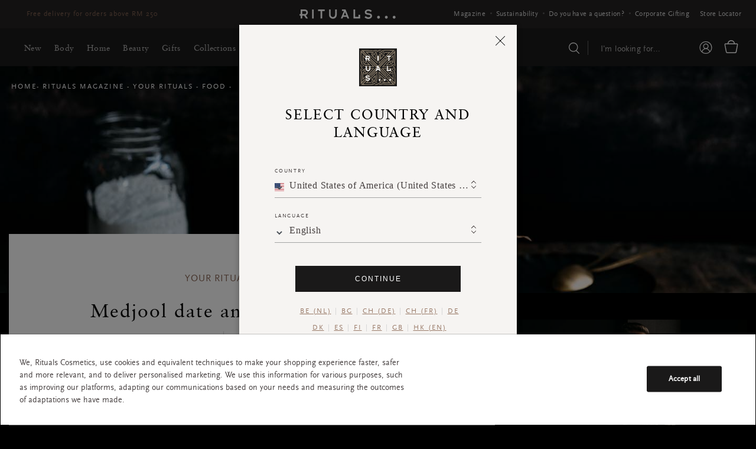

--- FILE ---
content_type: text/html;charset=UTF-8
request_url: https://www.rituals.com.my/mag-food-mandarin-medjool-date-scone-recipe.html
body_size: 35451
content:
<!DOCTYPE html>
<html lang="en">
<head>
<!--[if gt IE 9]><!-->
<script defer type="text/javascript" src="/on/demandware.static/Sites-rituals-MY-Site/-/en_MY/v1768552359486/js/main.js"></script>
<script defer type="text/javascript" src="/on/demandware.static/Sites-rituals-MY-Site/-/en_MY/v1768552359486/js/custom.js"></script>
<script defer type="text/javascript" src="/on/demandware.static/Sites-rituals-MY-Site/-/en_MY/v1768552359486/js/multicart.js"></script>


<!--<![endif]-->
<meta charset=UTF-8>

<meta http-equiv="x-ua-compatible" content="ie=edge">

<meta name="viewport" content="width=device-width, initial-scale=1">



  <title>Breakfast worth getting up for -Mandarin and medjool date scones | Rituals Malaysia</title>



    <meta name="description" content="Enjoy a sweet but healthy start to your morning that&amp;rsquo;s both nutritious and delicious."/>





    
        <meta property="og:image:alt" content="Rituals Cosmetics Malaysia">
    

    
        <meta property="og:type" content="website">
    

    
        <meta property="og:title" content="Breakfast worth getting up for -Mandarin and medjool date scones | Rituals Malaysia">
    

    
        <meta property="og:url" content="https://www.rituals.com.my/mag-food-mandarin-medjool-date-scone-recipe.html">
    

    
        <meta property="og:description" content="Enjoy a sweet but healthy start to your morning that&amp;rsquo;s both nutritious and delicious.">
    



<link rel="alternate" href="https://www.rituals.com.my/mag-food-mandarin-medjool-date-scone-recipe.html" hreflang="en-my" />

<link rel="alternate" href="https://www.rituals.com.my/mag-food-mandarin-medjool-date-scone-recipe.html" hreflang="x-default" />


<link rel="canonical" href="https://www.rituals.com.my/mag-food-mandarin-medjool-date-scone-recipe.html"/>


<link rel="icon" type="image/png" href="/on/demandware.static/Sites-rituals-MY-Site/-/default/dw6e5f26e6/images/favicons/favicon-196x196.png" sizes="196x196" />
<link rel="icon" type="image/png" href="/on/demandware.static/Sites-rituals-MY-Site/-/default/dw2a3a16c6/images/favicons/favicon-96x96.png" sizes="96x96" />
<link rel="icon" type="image/png" href="/on/demandware.static/Sites-rituals-MY-Site/-/default/dw03f76126/images/favicons/favicon-32x32.png" sizes="32x32" />
<link rel="icon" type="image/png" href="/on/demandware.static/Sites-rituals-MY-Site/-/default/dwd3394fde/images/favicons/favicon-16x16.png" sizes="16x16" />
<link rel="icon" type="image/png" href="/on/demandware.static/Sites-rituals-MY-Site/-/default/dwfb9d4c63/images/favicons/favicon-128.png" sizes="128x128" />
<link rel="icon" type="image/png" sizes="192x192"  href="/on/demandware.static/Sites-rituals-MY-Site/-/default/dwea3d374d/images/favicon.ico?v=1" />

<style>#ing_d{background-color:#1d1c24}.ayurveda-bg-full-color,.ayurveda-bg-full-color:before{background-color:#ac0a3d!important}.dao-bg-full-color{background-color:#485f1e!important}.hammam-bg-full-color:before,.hammam-bg-full-color{background-color:#004e70!important}.karma-bg-full-color{background-color:#227563!important}.happy-buddha-bg-full-color,.mehr-bg-full-color{background-color:#aa4b1e!important}.sakura-bg-full-color{background-color:#b43844!important}.samurai-bg-full-color{background-color:#626262!important}.tiny-rituals-bg-full-color{background-color:#427458!important}.namaste-bg-full-color{background-color:#726969!important}.holi-bg-full-color{background-color:#c90e4d!important}.yalda-bg-full-color{background-color:#64273e!important}.banyu-bg-full-color,.the-iconic-collection-bg-full-color{background-color:#453f3f!important}.oudh-bg-full-color{background-color:#1a1919!important}.chad-bg-full-color{background-color:#37604d!important}.amsterdam-collection-bg-full-color{background-color:#1c2c4c!important}.tsuru-bg-full-color{background-color:#ba0020!important}.advent-bg-full-color,.cleopatra-bg-full-color,.other-bg-full-color,.private-collection-bg-full-color,.soulwear-collection-bg-full-color,.the-hair-temple-bg-full-color,.the-perfume-genie-bg-full-color{background-color:#865!important}.orientalessences-bg-full-color{background-color:#97745c!important}.house-of-rituals-talisman-collection-bg-full-color,.the-mansion-collection-bg-full-color,.the-signature-collection-bg-full-color{background-color:#211f1f!important}.jing-bg-full-color{background-color:#3f6361!important}.serendipity-bg-full-color{background-color:#1c0826!important}.homme-bg-full-color,.sport-bg-full-color{background-color:#1d1c24!important}.love-bg-full-color{background-color:#cca1a6!important}.happiness-bg-full-color{background-color:#d29f13!important}.good-fortune-bg-full-color{background-color:#ba0c2f!important}.house-of-rituals-bg-full-color{background-color: #453f3f!important}.dao-bg-full-color:before{background-color:#485f1e!important}.karma-bg-full-color:before{background-color:#227563!important}.happy-buddha-bg-full-color,.mehr-bg-full-color:before{background-color:#aa4b1e!important}.sakura-bg-full-color:before{background-color:#b43844!important}.samurai-bg-full-color:before{background-color:#626262!important}.tiny-rituals-bg-full-color:before{background-color:#427458!important}.namaste-bg-full-color:before{background-color:#726969!important}.holi-bg-full-color:before{background-color:#c90e4d!important}.yalda-bg-full-color:before{background-color:#64273e!important}.banyu-bg-full-color:before,.the-iconic-collection-bg-full-color:before{background-color:#453f3f!important}.oudh-bg-full-color:before{background-color:#1a1919!important}.chad-bg-full-color:before{background-color:#37604d!important}.amsterdam-collection-bg-full-color:before{background-color:#1c2c4c!important}.tsuru-bg-full-color:before{background-color:#ba0020!important}.advent-bg-full-color,.cleopatra-bg-full-color,.other-bg-full-color,.private-collection-bg-full-color,.soulwear-collection-bg-full-color,.the-hair-temple-bg-full-color,.the-perfume-genie-bg-full-color:before{background-color:#865!important}.orientalessences-bg-full-color:before{background-color:#97745c!important}.house-of-rituals-talisman-collection-bg-full-color,.the-mansion-collection-bg-full-color,.the-signature-collection-bg-full-color:before{background-color:#211f1f!important}.jing-bg-full-color:before{background-color:#3f6361!important}.serendipity-bg-full-color:before{background-color:#1c0826!important}.homme-bg-full-color:before,sport-bg-full-color:before{background-color:#1d1c24!important}.love-bg-full-color:before{background-color:#cca1a6!important}.happiness-bg-full-color:before{background-color:#d29f13!important}.good-fortune-bg-full-color:before{background-color:#ba0c2f!important}.house-of-rituals-bg-full-color:before{background-color: #453f3f!important}.refinement-gwp-product {display: none}</style>


    <meta name="google-site-verification" content="LGKhhQeUClxVPdSL1uwPRIYNWpeTZ9-8rTH15BrbbYs" />
<meta name="facebook-domain-verification" content="q7n31vvipotxjm5yxqhrz8hr13f34v" />
<!-- Google Tag Manager -->
<script>(function(w,d,s,l,i){w[l]=w[l]||[];w[l].push({'gtm.start':
new Date().getTime(),event:'gtm.js'});var f=d.getElementsByTagName(s)[0],
j=d.createElement(s),dl=l!='dataLayer'?'&l='+l:'';j.async=true;j.src=
'https://www.googletagmanager.com/gtm.js?id='+i+dl;f.parentNode.insertBefore(j,f);
})(window,document,'script','dataLayer','GTM-KPSFD67');</script>
<!-- End Google Tag Manager -->




    <span class="d-none" data-value="{&quot;cartcontent&quot;:[],&quot;pagecat&quot;:&quot;Medjool date and mandarin scones&quot;,&quot;email&quot;:&quot;&quot;,&quot;emarsys_purchase_command&quot;:&quot;&quot;,&quot;ecom&quot;:null}" id="emrasyGtm"></span>
    <script>
        //Emrasys GTM script
        var emrasyGtm = JSON.parse(document.getElementById('emrasyGtm').getAttribute('data-value'));
        var userEmail = emrasyGtm.email;
        var ecom = emrasyGtm.ecom;
        var pagecat = emrasyGtm.pagecat;
        var cartcontent = emrasyGtm.cartcontent;
        var emarsys_purchase_command = emrasyGtm.emarsys_purchase_command;

        var ScarabQueue = ScarabQueue || [];
          (function(id) {
            if (document.getElementById(id)) return;
            var js = document.createElement('script'); js.id = id;
            js.src = '//cdn.scarabresearch.com/js/11631FE48B419267/scarab-v2.js';
            var fs = document.getElementsByTagName('script')[0];
            fs.parentNode.insertBefore(js, fs);
          })('scarab-js-api');
        if ( userEmail ){
             ScarabQueue.push( ['setEmail', userEmail ] );
        }
          if ( ecom && ecom.detail ) {
            ScarabQueue.push( ['view', ecom.detail ] );
          }
          if ( pagecat && ( "undefined" != typeof pagecat ) && ( "" != pagecat ) ) {
            ScarabQueue.push( ['category', pagecat ] );
          }
          if ( "object" == typeof cartcontent ) {
            ScarabQueue.push( ['cart', cartcontent ] );
          }

          if ( emarsys_purchase_command  ) {
            ScarabQueue.push( ['purchase', emarsys_purchase_command ] );
          }
          ScarabQueue.push( ['go'] );
    </script>



<link media="all" rel="stylesheet" href="/on/demandware.static/Sites-rituals-MY-Site/-/en_MY/v1768552359486/css/global.css" />

    <link media="all" rel="preload" href="/on/demandware.static/Sites-rituals-MY-Site/-/en_MY/v1768552359486/css/magazine.css" as="style" onload="this.onload=null;this.rel='stylesheet'"  />
    <noscript><link rel="stylesheet" href="/on/demandware.static/Sites-rituals-MY-Site/-/en_MY/v1768552359486/css/magazine.css"/></noscript>



    <meta name="google-site-verification" content="1JAHbM2ApnzqOVhRGWH4tptnYtTNdtKYGLefvutvIVs" />






<link media="all" rel="stylesheet" href="/on/demandware.static/Sites-rituals-MY-Site/-/en_MY/v1768552359486/css/skin/skin.css" />

    <input type="hidden" id="sitekey" value="6Leq75YmAAAAAEWb8W69CLWTPi9lKKsF-U02dawT">

<script>
    // ** Image not Found Error Function ** //
    window.addEventListener("error", function(e) {
        if((e.target.tagName || '').toLowerCase() === "img" && (e.target.className || '').indexOf('no-error') === -1) {          // if the target is an image
            e.target.src = "/on/demandware.static/Sites-rituals-MY-Site/-/default/dw37184adb/images/image-no-longer-available.png"; // then change its src to whatever you want
            e.target.onload = function () {
                if ($.isFunction($.fn.imagesLoaded)) {
                    $(this).addClass('image-not-available');
                    $('.js-grid-wrap').imagesLoaded(function () {
                        if($('.js-grid-wrap .js-grid-item').find('.tile-image').hasClass('image-not-available')) {
                            $(document).trigger('image:not:trigger');
                        }
                    });
                }
            };
        }
    }, true);
</script>

<script type="text/javascript">//<!--
/* <![CDATA[ (head-active_data.js) */
var dw = (window.dw || {});
dw.ac = {
    _analytics: null,
    _events: [],
    _category: "",
    _searchData: "",
    _anact: "",
    _anact_nohit_tag: "",
    _analytics_enabled: "true",
    _timeZone: "Asia/Kuala_Lumpur",
    _capture: function(configs) {
        if (Object.prototype.toString.call(configs) === "[object Array]") {
            configs.forEach(captureObject);
            return;
        }
        dw.ac._events.push(configs);
    },
	capture: function() { 
		dw.ac._capture(arguments);
		// send to CQ as well:
		if (window.CQuotient) {
			window.CQuotient.trackEventsFromAC(arguments);
		}
	},
    EV_PRD_SEARCHHIT: "searchhit",
    EV_PRD_DETAIL: "detail",
    EV_PRD_RECOMMENDATION: "recommendation",
    EV_PRD_SETPRODUCT: "setproduct",
    applyContext: function(context) {
        if (typeof context === "object" && context.hasOwnProperty("category")) {
        	dw.ac._category = context.category;
        }
        if (typeof context === "object" && context.hasOwnProperty("searchData")) {
        	dw.ac._searchData = context.searchData;
        }
    },
    setDWAnalytics: function(analytics) {
        dw.ac._analytics = analytics;
    },
    eventsIsEmpty: function() {
        return 0 == dw.ac._events.length;
    }
};
/* ]]> */
// -->
</script>
<script type="text/javascript">//<!--
/* <![CDATA[ (head-cquotient.js) */
var CQuotient = window.CQuotient = {};
CQuotient.clientId = 'bgtc-rituals-MY';
CQuotient.realm = 'BGTC';
CQuotient.siteId = 'rituals-MY';
CQuotient.instanceType = 'prd';
CQuotient.locale = 'en_MY';
CQuotient.fbPixelId = '943701609983524';
CQuotient.activities = [];
CQuotient.cqcid='';
CQuotient.cquid='';
CQuotient.cqeid='';
CQuotient.cqlid='';
CQuotient.apiHost='api.cquotient.com';
/* Turn this on to test against Staging Einstein */
/* CQuotient.useTest= true; */
CQuotient.useTest = ('true' === 'false');
CQuotient.initFromCookies = function () {
	var ca = document.cookie.split(';');
	for(var i=0;i < ca.length;i++) {
	  var c = ca[i];
	  while (c.charAt(0)==' ') c = c.substring(1,c.length);
	  if (c.indexOf('cqcid=') == 0) {
		CQuotient.cqcid=c.substring('cqcid='.length,c.length);
	  } else if (c.indexOf('cquid=') == 0) {
		  var value = c.substring('cquid='.length,c.length);
		  if (value) {
		  	var split_value = value.split("|", 3);
		  	if (split_value.length > 0) {
			  CQuotient.cquid=split_value[0];
		  	}
		  	if (split_value.length > 1) {
			  CQuotient.cqeid=split_value[1];
		  	}
		  	if (split_value.length > 2) {
			  CQuotient.cqlid=split_value[2];
		  	}
		  }
	  }
	}
}
CQuotient.getCQCookieId = function () {
	if(window.CQuotient.cqcid == '')
		window.CQuotient.initFromCookies();
	return window.CQuotient.cqcid;
};
CQuotient.getCQUserId = function () {
	if(window.CQuotient.cquid == '')
		window.CQuotient.initFromCookies();
	return window.CQuotient.cquid;
};
CQuotient.getCQHashedEmail = function () {
	if(window.CQuotient.cqeid == '')
		window.CQuotient.initFromCookies();
	return window.CQuotient.cqeid;
};
CQuotient.getCQHashedLogin = function () {
	if(window.CQuotient.cqlid == '')
		window.CQuotient.initFromCookies();
	return window.CQuotient.cqlid;
};
CQuotient.trackEventsFromAC = function (/* Object or Array */ events) {
try {
	if (Object.prototype.toString.call(events) === "[object Array]") {
		events.forEach(_trackASingleCQEvent);
	} else {
		CQuotient._trackASingleCQEvent(events);
	}
} catch(err) {}
};
CQuotient._trackASingleCQEvent = function ( /* Object */ event) {
	if (event && event.id) {
		if (event.type === dw.ac.EV_PRD_DETAIL) {
			CQuotient.trackViewProduct( {id:'', alt_id: event.id, type: 'raw_sku'} );
		} // not handling the other dw.ac.* events currently
	}
};
CQuotient.trackViewProduct = function(/* Object */ cqParamData){
	var cq_params = {};
	cq_params.cookieId = CQuotient.getCQCookieId();
	cq_params.userId = CQuotient.getCQUserId();
	cq_params.emailId = CQuotient.getCQHashedEmail();
	cq_params.loginId = CQuotient.getCQHashedLogin();
	cq_params.product = cqParamData.product;
	cq_params.realm = cqParamData.realm;
	cq_params.siteId = cqParamData.siteId;
	cq_params.instanceType = cqParamData.instanceType;
	cq_params.locale = CQuotient.locale;
	
	if(CQuotient.sendActivity) {
		CQuotient.sendActivity(CQuotient.clientId, 'viewProduct', cq_params);
	} else {
		CQuotient.activities.push({activityType: 'viewProduct', parameters: cq_params});
	}
};
/* ]]> */
// -->
</script>




<script type="application/ld+json">
{
	"@context": "https://schema.org",
	"@type": "Organization",
	"name": "Rituals Malaysia",
	"url": "https://www.rituals.com.my/",
	"logo": "https://www.rituals.com.my/on/demandware.static/-/Sites-rituals-MY-Library/default/dw9a043144/images/Homepage/ritual_og_logo.png",
	"contactPoint" : [
	    { "@type" : "ContactPoint",
	     "email" : "cs@rituals.com.my",
	     "contactType" : "customer service"
	    }
	],
	"sameAs": [
	"https://www.instagram.com/ritualscosmeticsmy/"
	]
}
</script>
<script type="application/ld+json">
{
    "@context": "http://schema.org",
    "@type": "WebSite",
    "url": "https://www.rituals.com.my/",
    "potentialAction": {
      "@type": "SearchAction",
      "target": "https://www.rituals.com.my/search?q={search_term_string}",
      "query": "required",
      "query-input": "required name=search_term_string"
    }
}
</script>


<!-- Meta Pixel Code -->
<script>
 !function(f,b,e,v,n,t,s)
 {if(f.fbq)return;n=f.fbq=function(){n.callMethod?
 n.callMethod.apply(n,arguments):n.queue.push(arguments)};
 if(!f._fbq)f._fbq=n;n.push=n;n.loaded=!0;n.version='2.0';
 n.queue=[];t=b.createElement(e);t.async=!0;
 t.src=v;s=b.getElementsByTagName(e)[0];
 s.parentNode.insertBefore(t,s)}(window, document,'script',
 'https://connect.facebook.net/en_US/fbevents.js');
 fbq('init', '943701609983524');
 fbq('track', 'PageView');
</script>
<noscript><img height="1" width="1" style="display:none"
 src="https://www.facebook.com/tr?id=943701609983524&ev=PageView&noscript=1"
 /></noscript>
<!-- End Meta Pixel Code -->

</head>
<body>
<div style="display:none;" id="commonLocalization" data-pickallfavouriteallyours="Pick a favourite and its all yours..."
data-informationofgiftlose="If you remove this product you will lose your gift. Are you sure?"
data-greetingcardcancel="Cancel"
data-removegift="Remove Gift"
data-membergift="Member Gift"
data-labeledit="Edit"
data-labelprev="Prev"
data-labelnext="Next"
data-labelprevious="Previous"
data-productdetailsshowless="Show less"
data-productdetailsshowmore="Show less">
</div>
<input type="hidden" name="currentCountry" value="MY">

<input type="hidden" value="true" class="googleScriptEnabled">


<!-- Google Tag Manager (noscript) -->
<noscript><iframe src=“https://www.googletagmanager.com/ns.html?id=GTM-KPSFD67”
height=“0" width=“0” style=“display:none;visibility:hidden”></iframe></noscript>
<!-- End Google Tag Manager (noscript) -->




<div class="js-modal-overlay modal-overlay"></div>

<div class="page" data-action="Page-Show" data-querystring="cid=mag-food-mandarin-medjool-date-scone-recipe" >
<header class="header">
    <div class="header--top js-header-top-bar">
        <div class="inner-wrapper navigation_container">
            
	 


	
    
        <div class="header-ticker-section">
    <ul class="header-ticker">
        <li class="item-header">
            <p class="item-desc"><a href="https://www.rituals.com.my/gifts/gifts-up-to-200" target="_blank">Free delivery for orders above RM 250</a></p>
        </li>
        <li class="item-header">
            <p class="item-desc"> Delivery time 3 - 5 working days <a href="faq-shipping.html" target="_blank">More Info</a></p>
        </li>
    </ul>
</div>

<style>
    .header-ticker-section .header-ticker {
        position: relative;
        list-style: none;
        display: flex;
        justify-content: flex-start;
    }

    /*li.item {
        opacity: 0;
        position: absolute;
        z-index: -1;
    }*/

    .header-ticker-section .header-ticker .item-desc {
        font-size: 12px;
        color: #fff;
        line-height: 16px;
        white-space: nowrap;
        margin-bottom: 0;
    }

    .header-ticker-section .header-ticker .item-desc a {
        font-size: 12px;
        line-height: 16px;
        white-space: nowrap;
        color: #865;
    }

    .header-ticker-section .header-ticker li.item-header {
        opacity: 0;
        position: absolute;
        z-index: -1;
    }

    .header-ticker-section .header-ticker li.item-header.active-item {
        -webkit-animation: animation-m4ra13 2s ease 1;
        -moz-animation: animation-m4ra13 2s ease 1;
        -ms-animation: animation-m4ra13 2s ease 1;
        -o-animation: animation-m4ra13 2s ease 1;
        animation: animation-m4ra13 2s ease 1;
        z-index: 0;
        opacity: 1;
    }

    @-webkit-keyframes animation-m4ra13 {
        0% {
            opacity: 0;
        }

        100% {
            opacity: 1;
        }
    }

    @keyframes animation-m4ra13 {
        0% {
            opacity: 0;
        }

        100% {
            opacity: 1;
        }
    }
</style>
    

 
	
            <div class="header-logo-section">
            
                
                    <a class="d-none d-lg-block" href="/" hreflang="en_MY">
                        <svg version="1.1" id="header-logo" viewBox="0 0 1014.9 100">
                            <g>
                                <path class="st0"
                                    d="M87.2,32.7c0-18.7-12.6-32.5-33-32.5H10.6V49H0v16.6h10.6v30 h16.7v-30H48l19.2,30h21.4l-22.9-34C78.1,57.5,87.2,46.9,87.2,32.7L87.2,32.7z M27.9,48.9v-32h25.4c12.1,0,17.2,7.6,17.2,15.8 c0,8.6-5.6,16.3-17.2,16.3L27.9,48.9L27.9,48.9z">
                                </path>
                                <path class="st0" d="M132,95.9h16.7V0.5H132V95.9z"></path>
                                <path class="st0" d="M221.7,95.5h16.7V16.9h26.9V0.2h-70v16.7h26.9v78.6H221.7z"></path>
                                <path class="st0"
                                    d="M311.6,0.2V57c0,22.4,16.3,41.1,40.6,41.1s40.6-18.7,40.6-41.1 V0.2h-17.2v52.7c0,17.7-10.6,27.9-23.9,27.9s-23.9-10.6-23.9-27.9V0.2H311.6L311.6,0.2z">
                                </path>
                                <path class="st0"
                                    d="M448.1,0.2V16h20.7l-33,79.6h17.7l7.1-17.7h38.6l7.1,17.7h18.2 L486.1,0.2H448.1L448.1,0.2z M466.8,61.9l13.3-34l13.3,34H466.8L466.8,61.9z">
                                </path>
                                <path class="st0" d="M639.5,56.1h-16.7v22.7h-36V0.2H570v95.4h69.5V56.1L639.5,56.1z">
                                </path>
                                <path class="st0"
                                    d="M707,27.9c0-5.6,5.1-12.6,19.2-12.6c8.6,0,16.3,3,24.9,11.1 l12.6-11.6C754.6,5.1,742.3,0,727.2,0c-20.7,0-37.5,11.6-37.5,28.9c0,39.1,58.9,18.2,58.9,39.6c0,9.1-9.1,14.3-21.9,14.3 c-10.6,0-20.2-5.6-26.9-12.6L687,82.3C698.7,95,713.4,100,726.2,100c20.7,0,40.1-12.1,40.1-32C765.8,27.9,707,49.4,707,27.9 L707,27.9z">
                                </path>
                                <path class="st0"
                                    d="M834.8,66.7c-8.1,0-14.8,6.6-14.8,15.3 c0,8.1,6.6,15.3,14.8,15.3c8.1,0,14.8-6.6,14.8-15.3S843,66.7,834.8,66.7z">
                                </path>
                                <path class="st0"
                                    d="M917.4,66.7c-8.1,0-14.8,6.6-14.8,15.3 c0,8.1,6.6,15.3,14.8,15.3c8.1,0,14.8-6.6,14.8-15.3S925.5,66.7,917.4,66.7z">
                                </path>
                                <path class="st0"
                                    d="M1000.2,66.7c-8.1,0-14.8,6.6-14.8,15.3 c0,8.1,6.6,15.3,14.8,15.3c8.1,0,14.8-6.6,14.8-15.3S1008.3,66.7,1000.2,66.7z">
                                </path>
                            </g>
                        </svg>
                    </a>
                

                
            </div>

            
	 


	
    
        <div class="header-menu-top-section">
    <ul class="menu-top">
        <li class="menu-top--item menu-top--item-desktop"><a
                href="https://www.rituals.com.my/mag">Magazine</a></li>
        <li class="menu-top--item"><a href="https://www.rituals.com.my/sustainability.html">Sustainability</a></li>
        <li class="menu-top--item"><a href="https://www.rituals.com.my/faq">Do you have a
                question?</a></li>
        <li class="menu-top--item"><a href="https://www.rituals.com.my/corporategifting.html">Corporate Gifting</a></li>
        <li class="menu-top--item"><a href="https://www.rituals.com.my/stores.html">Store Locator</a></li>
    </ul>
</div>

<style>
    .header-ticker-section .header-ticker {
        position: relative;
        list-style: none;
        display: flex;
        justify-content: flex-start;
    }

    /*li.item {
        opacity: 0;
        position: absolute;
        z-index: -1;
    }*/

    .header-ticker-section .header-ticker .item-desc {
        font-size: 12px;
        color: #fff;
        line-height: 16px;
        white-space: nowrap;
        margin-bottom: 0;
    }

    .header-ticker-section .header-ticker .item-desc a {
        font-size: 12px;
        line-height: 16px;
        white-space: nowrap;
        color: #865;
    }

    .header-ticker-section .header-ticker li.item-header {
        opacity: 0;
        position: absolute;
        z-index: -1;
    }

    .header-ticker-section .header-ticker li.item-header.active-item {
        -webkit-animation: animation-m4ra13 2s ease 1;
        -moz-animation: animation-m4ra13 2s ease 1;
        -ms-animation: animation-m4ra13 2s ease 1;
        -o-animation: animation-m4ra13 2s ease 1;
        animation: animation-m4ra13 2s ease 1;
        z-index: 0;
        opacity: 1;
    }

    @-webkit-keyframes animation-m4ra13 {
        0% {
            opacity: 0;
        }

        100% {
            opacity: 1;
        }
    }

    @keyframes animation-m4ra13 {
        0% {
            opacity: 0;
        }

        100% {
            opacity: 1;
        }
    }
</style>
    

 
	
        </div>
    </div>

    <div class="main_header_bottom">
        <nav role="navigation" class="navigation_container js-navigation">
            <div class="header d-lg-none">
                <div class="navbar-header header_mobile_top">
                    <button class="navbar-toggler d-lg-none" type="button" aria-controls="sg-navbar-collapse"
                        aria-expanded="false" aria-label="Toggle navigation">
                        <span class="toggle-nav-bar"></span>
                    </button>

                    
                        <a class="header-logo" href="/" hreflang="en_MY">
                            <svg version="1.1" id="header-logo" viewBox="0 0 1014.9 100">
                                <g>
                                    <path class="st0"
                                        d="M87.2,32.7c0-18.7-12.6-32.5-33-32.5H10.6V49H0v16.6h10.6v30 h16.7v-30H48l19.2,30h21.4l-22.9-34C78.1,57.5,87.2,46.9,87.2,32.7L87.2,32.7z M27.9,48.9v-32h25.4c12.1,0,17.2,7.6,17.2,15.8 c0,8.6-5.6,16.3-17.2,16.3L27.9,48.9L27.9,48.9z">
                                    </path>
                                    <path class="st0" d="M132,95.9h16.7V0.5H132V95.9z"></path>
                                    <path class="st0" d="M221.7,95.5h16.7V16.9h26.9V0.2h-70v16.7h26.9v78.6H221.7z">
                                    </path>
                                    <path class="st0"
                                        d="M311.6,0.2V57c0,22.4,16.3,41.1,40.6,41.1s40.6-18.7,40.6-41.1 V0.2h-17.2v52.7c0,17.7-10.6,27.9-23.9,27.9s-23.9-10.6-23.9-27.9V0.2H311.6L311.6,0.2z">
                                    </path>
                                    <path class="st0"
                                        d="M448.1,0.2V16h20.7l-33,79.6h17.7l7.1-17.7h38.6l7.1,17.7h18.2 L486.1,0.2H448.1L448.1,0.2z M466.8,61.9l13.3-34l13.3,34H466.8L466.8,61.9z">
                                    </path>
                                    <path class="st0" d="M639.5,56.1h-16.7v22.7h-36V0.2H570v95.4h69.5V56.1L639.5,56.1z">
                                    </path>
                                    <path class="st0"
                                        d="M707,27.9c0-5.6,5.1-12.6,19.2-12.6c8.6,0,16.3,3,24.9,11.1 l12.6-11.6C754.6,5.1,742.3,0,727.2,0c-20.7,0-37.5,11.6-37.5,28.9c0,39.1,58.9,18.2,58.9,39.6c0,9.1-9.1,14.3-21.9,14.3 c-10.6,0-20.2-5.6-26.9-12.6L687,82.3C698.7,95,713.4,100,726.2,100c20.7,0,40.1-12.1,40.1-32C765.8,27.9,707,49.4,707,27.9 L707,27.9z">
                                    </path>
                                    <path class="st0"
                                        d="M834.8,66.7c-8.1,0-14.8,6.6-14.8,15.3 c0,8.1,6.6,15.3,14.8,15.3c8.1,0,14.8-6.6,14.8-15.3S843,66.7,834.8,66.7z">
                                    </path>
                                    <path class="st0"
                                        d="M917.4,66.7c-8.1,0-14.8,6.6-14.8,15.3 c0,8.1,6.6,15.3,14.8,15.3c8.1,0,14.8-6.6,14.8-15.3S925.5,66.7,917.4,66.7z">
                                    </path>
                                    <path class="st0"
                                        d="M1000.2,66.7c-8.1,0-14.8,6.6-14.8,15.3 c0,8.1,6.6,15.3,14.8,15.3c8.1,0,14.8-6.6,14.8-15.3S1008.3,66.7,1000.2,66.7z">
                                    </path>
                                </g>
                            </svg>
                        </a>
                    

                    

                    <div class="header_right">
                        <ul>
                            <li>
                                <div class="site-search">
    <form role="search" action="/search" method="GET"
        data-product="https://www.rituals.com.my/on/demandware.store/Sites-rituals-MY-Site/en_MY/Search-ProductShow" name="simpleSearch" class="input_search">
        <div class="search_icon icon_s d-flex">
            
            <svg version="1.1" id="iconsearch" class="header-inline-icon" xmlns:x="&amp;ns_extend;"
                xmlns:i="&amp;ns_ai;" xmlns:graph="&amp;ns_graphs;" xmlns="http://www.w3.org/2000/svg"
                xmlns:xlink="http://www.w3.org/1999/xlink" x="0px" y="0px" viewBox="0 0 1020 1082.9"
                style="enable-background:new 0 0 1020 1082.9; width: 21px; height: 22px;" xml:space="preserve">
                <path class="st0" d="M1010.1,1025.9L747.8,758.7c40.3-39.6,71.9-85.5,94.1-136.6c24.1-55.5,36.4-115.4,36.4-178
	c0-59.8-11.7-117.9-34.9-172.8c-22.3-52.8-54.1-100.3-94.7-141.2C708.3,89.4,661.3,57.4,609.1,35c-54-23.2-111.2-35-169.9-35
	c-58.7,0-115.9,12-170,35.8c-52.2,22.9-99.1,55.5-139.7,97C89,174.2,57.1,222.3,34.8,275.6C11.7,330.9,0,389.3,0,449.1
	C0,509,11.7,567.1,34.9,621.9c22.3,52.8,54.1,100.3,94.7,141.2c40.5,40.8,87.5,72.8,139.7,95.2c54,23.2,111.2,35,169.9,35
	c49.5,0,98.1-8.4,144.3-24.9c41-14.6,79.4-35.3,114.2-61.6L961,1074.9l0,0l0,0c7.9,7.9,16.4,7.9,22,7.9c5.4,0,13.6,0,21.3-7.2
	c9.1-6.3,14.5-14.9,15.5-24.3C1020.8,1042.3,1017.2,1033,1010.1,1025.9z M808.4,449.1c0,206.4-165.6,374.2-369.3,374.2
	S69.9,655.5,69.9,449.1S235.5,74.9,439.2,74.9S808.4,242.8,808.4,449.1z"></path>
            </svg>
        </div>
        <span class="close_icon icon_s mobile_arow_icon">
            <i class=" d-none  d-lg-block  icon_size cross_icon"></i>
            <i class="fa-light fa-arrow-left d-block  d-lg-none  icon_size"></i>
        </span>
        <div class="input_search_box">
            <input class="search-field searchTerm searchKeyword" type="text" name="q" value=""
                placeholder="I'm looking for..." role="combobox"
                aria-describedby="search-assistive-text" aria-haspopup="listbox" aria-owns="search-results"
                aria-expanded="false" aria-autocomplete="list" aria-activedescendant="" aria-controls="search-results"
                aria-label="Enter Keyword or Item No." autocomplete="off" />
            <span class="search_icon icon_s mobile_search_icon_size  search_magnify_icon">
                <img alt="search icon" src="/on/demandware.static/Sites-rituals-MY-Site/-/default/dw66534590/images/search-icon.svg" title="" />
            </span>
            <span class="search_icon icon_s mobile_search_icon_size  search_close_icon iconfont"></span>
            <!--static suggestion -->
            
	 


	
    
        <div class="suggestionBox">
	<div class="suggtions_list" style="">
	    <h4>Suggestions</h4>
	    <a href="https://www.rituals.com.my/sale">Sale</a>
	    <a href="https://www.rituals.com.my/collection/mehr.html">The Ritual of Mehr</a>
	    <a href="https://www.rituals.com.my/home/reed-diffusers">Reed Diffusers</a>
	    <a href="https://www.rituals.com.my/body/bath-and-shower-products/shower-gels">Shower Gels</a>
	    <a href="https://www.rituals.com.my/gifts/gifts-up-to-200">Gift Ideas</a>
	    <a href="https://www.rituals.com.my/collection/sport.html">Sport</a>
	    <a href="https://www.rituals.com.my/beauty/skincare">Skin Care</a>
	</div>
</div>
    

 
	
            <!--Dynamic suggestion -->
            <div class="suggestions-wrapper search_box_header"
                data-url="/on/demandware.store/Sites-rituals-MY-Site/en_MY/SearchServices-GetSuggestions?q="></div>
            <input type="hidden" value="en_MY" name="lang">
        </div>
    </form>
</div>
                            </li>
                            <li>
                                
    <div class="user ">
        <a href="https://www.rituals.com.my/login" role="button" hreflang="en_MY"
            aria-label="Login to your account">
            <span class="user_icon icon_s">
                <svg version="1.1" id="iconuser" class="header-inline-icon" xmlns:x="&amp;ns_extend;"
                    xmlns:i="&amp;ns_ai;" xmlns:graph="&amp;ns_graphs;" xmlns="http://www.w3.org/2000/svg"
                    xmlns:xlink="http://www.w3.org/1999/xlink" x="0px" y="0px" viewBox="0 0 1020 1020"
                    style="enable-background:new 0 0 1020 1020; width: 22px; height: 21px;" xml:space="preserve">
                    <path class="st0" d="M980.2,310.6c-25.5-60.8-62.1-115.4-108.8-162s-101.2-83.3-162-108.8C646.5,13.4,579.4,0,510,0
	S373.5,13.4,310.6,39.8c-60.8,25.5-115.4,62.1-162,108.8c-46.7,46.7-83.3,101.2-108.8,162C13.4,373.5,0,440.6,0,510
	s13.4,136.5,39.8,199.4c25.5,60.8,62.1,115.4,108.8,162c46.7,46.7,101.2,83.3,162,108.8c62.9,26.4,130,39.8,199.4,39.8
	s136.5-13.4,199.4-39.8c60.8-25.5,115.4-62.1,162-108.8c46.7-46.7,83.3-101.2,108.8-162c26.4-62.9,39.8-130,39.8-199.4
	S1006.6,373.5,980.2,310.6z M514.7,241.7c88.1,0,159.8,71.7,159.8,159.8c0,88.1-71.7,159.8-159.8,159.8
	c-88.1,0-159.8-71.7-159.8-159.8C354.9,313.4,426.6,241.7,514.7,241.7z M514.7,628.5c137.1,0,256.5,97,286.2,231.6
	C723.9,926,620.8,962.3,510,962.3c-103,0-202.8-34.7-281.6-97.8C254,727.4,373.5,628.5,514.7,628.5z M622.6,592.1
	c29.3-16.9,54-39.8,72.5-67c24.3-35.8,37.1-78.5,37.1-123.5c0-29-5.8-57.3-17.3-84.1c-11.1-25.8-26.9-49.1-46.9-69.2
	c-20.1-20.1-43.3-35.9-69.2-46.9C572,189.8,543.7,184,514.7,184s-57.3,5.8-84.1,17.3c-25.8,11.1-49.1,26.9-69.2,46.9
	c-20.1,20.1-35.9,43.3-46.9,69.2c-11.5,26.8-17.3,55.1-17.3,84.1c0,43.3,12.8,85.3,37.1,121.7c18.9,28.4,43.8,51.8,72.8,68.8
	c-52.2,16.5-100.2,45.7-139.9,85.4c-41.7,41.7-71.8,92.4-87.7,147.7C97.7,737.6,53,626.3,53,510C53,260.6,255.9,57.7,505.3,57.7
	S957.5,260.6,957.5,510v0.2l0,0.2c4.2,112.9-34.2,220.7-108.2,305.4c-17.9-53.4-48.4-102-88.8-141.4
	C721.4,636.4,674.1,608.2,622.6,592.1z"></path>
                </svg>
            </span>
        </a>
    </div>

                                
                            </li>
                            <li class="minicart d-md-none" data-action-url="/on/demandware.store/Sites-rituals-MY-Site/en_MY/Cart-MiniCartShow"
                                data-add-cart-url="/on/demandware.store/Sites-rituals-MY-Site/en_MY/Cart-AddProduct">
                                <div class="minicart-total hide-link-med web_icon ">
    <a class="minicart-link js-open-minicart" href="https://www.rituals.com.my/cart" hreflang="en_MY"
        title="Cart 0 Items"
        aria-label="Cart 0 Items" aria-haspopup="true">
        <span class="icon_s cart_svg">
            <img src="/on/demandware.static/Sites-rituals-MY-Site/-/default/dwd2061ed8/images/mini-cart-icon.svg" alt="cart icon">
        </span>
        <span class="minicart-quantity">
            
        </span>
    </a>
</div>

<div class="minicart-total hide-no-link mobile_icon">
    <a class="minicart-link js-open-minicart" href="https://www.rituals.com.my/cart" hreflang="en_MY"
        title="Cart 0 Items"
        aria-label="Cart 0 Items" aria-haspopup="true">
        <span class="icon_s cart_svg">
            <img src="/on/demandware.static/Sites-rituals-MY-Site/-/default/dwd2061ed8/images/mini-cart-icon.svg" alt="cart icon">
        </span>
        <span class="minicart-quantity">
            

        </span>
    </a>
</div>




<div class="minicart-flyout-container flyout-content flyout-container js-flyout-container js-minicart-flyout"></div>

                            </li>
                            <li class="minicart minicart-tablet hidden-sm-down d-md-block"
                                data-action-url="/on/demandware.store/Sites-rituals-MY-Site/en_MY/Cart-MiniCartShow"
                                data-add-cart-url="/on/demandware.store/Sites-rituals-MY-Site/en_MY/Cart-AddProduct">
                                <div class="minicart-total hide-link-med web_icon ">
    <a class="minicart-link js-open-minicart" href="https://www.rituals.com.my/cart" hreflang="en_MY"
        title="Cart 0 Items"
        aria-label="Cart 0 Items" aria-haspopup="true">
        <span class="icon_s cart_svg">
            <img src="/on/demandware.static/Sites-rituals-MY-Site/-/default/dwd2061ed8/images/mini-cart-icon.svg" alt="cart icon">
        </span>
        <span class="minicart-quantity">
            
        </span>
    </a>
</div>

<div class="minicart-total hide-no-link mobile_icon">
    <a class="minicart-link js-open-minicart" href="https://www.rituals.com.my/cart" hreflang="en_MY"
        title="Cart 0 Items"
        aria-label="Cart 0 Items" aria-haspopup="true">
        <span class="icon_s cart_svg">
            <img src="/on/demandware.static/Sites-rituals-MY-Site/-/default/dwd2061ed8/images/mini-cart-icon.svg" alt="cart icon">
        </span>
        <span class="minicart-quantity">
            

        </span>
    </a>
</div>




<div class="minicart-flyout-container flyout-content flyout-container js-flyout-container js-minicart-flyout"></div>

                            </li>
                        </ul>
                    </div>
                </div>
            </div>

            <div class=" header_menu main-menu navbar-toggleable-sm menu-toggleable-left multilevel-dropdown  "
                id="sg-navbar-collapse">
                <span class="nav-desktop-overlay js-nav-desktop-overlay js-close-desktop-nav"></span>
<nav class="navbar navbar-expand-lg   main_menu_navbar">
    <div class="close-menu clearfix ">
    
        <div class="close-button">
            <button role="button" aria-label="Close Menu">
                <i class="fa-thin fa-xmark  icon_size"></i>
            </button>
        </div>
        <div class="back-arrow-button mobile_arrow_btn">
            <button role="button" aria-label="Close Menu">
                <span class="close_icon icon_s mobile_arow_icon">
                    <i class="fa-light fa-arrow-left d-block  d-lg-none  icon_size"></i>
                </span>
            </button>
        </div>
        
        <div class="back ">
            <button role="button" aria-label="Back to previous menu">
                <span class="caret-left"></span>
                Back
            </button>
        </div>
    </div>
    <div class="menu-group menu_list" role="navigation">
        <button class="close_navbar_desktop">
            <span class="icon_s">
                <i class="fa-thin fa-xmark web_icon icon_size"></i>

                <i class="fa-light fa-arrow-left mobile_icon icon_size"></i>
            </span>
        </button>
        <ul class="nav navbar-nav menu_list_top" role="menu">
            
                
                    
                        <li class="nav-item mobile_m_btn  " role="presentation">
                            <button class="menu_btn nav-link" hreflang="en_MY" href="/new" id="new" role="button"
                            data-toggle="dropdown" aria-haspopup="true" aria-expanded="false"
                            tabindex="0">New</button>
                            <span class="icon_s d-lg-none"><img class="close_icon_white" alt="close icon"
                                    src="/on/demandware.static/Sites-rituals-MY-Site/-/default/dwfc847b52/images/right-carret.svg" title="" /></span>
                            
                            


<div class="submmenu_list">

    <div class="submmenu_list_menu">
        <ul class="menus_list_l1" role="menu" aria-hidden="true" aria-label="new">
            <div class="submenu_first_bg_fixed"></div>
            
                <li class="submenu_listing_dropdown">
                    <a class="submenu_first_a category_first_list iconfont" href="/new" role="button" data-toggle="dropdown" aria-haspopup="true"
                        aria-expanded="false" tabindex="0" hreflang="en_MY"><span>
                        Shop: New </span></a>
                </li>
            
            
            
                
                    
                        <li class="submenu_listing_dropdown" role="presentation">
                            <a class="submenu_first_a dropdown-link" href="/collection/namaste.html" id="skincare-collection"
                                role="menuitem" tabindex="-1" hreflang="en_MY"><span> Skincare Collection </span></a>
                        </li>
                    
                
                    
                        <li class="submenu_listing_dropdown" role="presentation">
                            <a class="submenu_first_a dropdown-link" href="/collection/amsterdam.html" id="amsterdam-new"
                                role="menuitem" tabindex="-1" hreflang="en_MY"><span> Amsterdam Collection </span></a>
                        </li>
                    
                
                    
                        <li class="submenu_listing_dropdown" role="presentation">
                            <a class="submenu_first_a dropdown-link" href="/4-step-bundle.html" id="build-your-own-bundle"
                                role="menuitem" tabindex="-1" hreflang="en_MY"><span> Build your own bundle </span></a>
                        </li>
                    
                
                    
                        <li class="submenu_listing_dropdown" role="presentation">
                            <a class="submenu_first_a dropdown-link" href="/25-years-anniversary-set-ecom1120748.html" id="25-years-anniversary-set"
                                role="menuitem" tabindex="-1" hreflang="en_MY"><span> 25th Anniversary Set </span></a>
                        </li>
                    
                
            
            
                <li class="submenu_listing_dropdown">
    <span class="submenu_first_a sub2_main_head_list_link"> <span class="sub2_main_head_list">
            Featured
        </span>
    </span>
</li>
<li class="submenu_listing_dropdown" role="presentation">
    <a class="submenu_first_a dropdown-link" href="https://www.rituals.com.my/sale" id="sale"
        role="menuitem" tabindex="-1" hreflang="en_MY"><span> Sale </span></a>
</li>
<li class="submenu_listing_dropdown" role="presentation">
    <a class="submenu_first_a dropdown-link" href="https://www.rituals.com.my/gifts/gift-sets" id="gift-sets"
        role="menuitem" tabindex="-1" hreflang="en_MY"><span> Gift Sets </span></a>
</li>
<li class="submenu_listing_dropdown" role="presentation">
    <a class="submenu_first_a dropdown-link" href="https://www.rituals.com.my/body/bath-and-shower-products/shower-gels" id="shower-gels"
        role="menuitem" tabindex="-1" hreflang="en_MY"><span> Shower Gels </span></a>
</li>
<li class="submenu_listing_dropdown" role="presentation">
    <a class="submenu_first_a dropdown-link" href="https://www.rituals.com.my/online-exclusives" id="online-exclusives"
        role="menuitem" tabindex="-1" hreflang="en_MY"><span> Online Exclusives </span></a>
</li>
            
        </ul>
    </div>
</div>
                        </li>
                    
                
                    
                        <li class="nav-item mobile_m_btn  " role="presentation">
                            <button class="menu_btn nav-link" hreflang="en_MY" href="/body" id="body" role="button"
                            data-toggle="dropdown" aria-haspopup="true" aria-expanded="false"
                            tabindex="0">Body</button>
                            <span class="icon_s d-lg-none"><img class="close_icon_white" alt="close icon"
                                    src="/on/demandware.static/Sites-rituals-MY-Site/-/default/dwfc847b52/images/right-carret.svg" title="" /></span>
                            
                            


<div class="submmenu_list">

    <div class="submmenu_list_menu">
        <ul class="menus_list_l1" role="menu" aria-hidden="true" aria-label="body">
            <div class="submenu_first_bg_fixed"></div>
            
                <li class="submenu_listing_dropdown">
                    <a class="submenu_first_a category_first_list iconfont" href="/body" role="button" data-toggle="dropdown" aria-haspopup="true"
                        aria-expanded="false" tabindex="0" hreflang="en_MY"><span>
                        Shop: Body </span></a>
                </li>
            
            
            
                
                    

                        <li class="submenu_listing_dropdown" role="presentation">
                            


                            <a class="submenu_first_a" href="/body/bath-and-shower-products" id="bath-and-shower-products" class="dropdown-link"
                                role="button" data-toggle="dropdown" aria-haspopup="true" aria-expanded="false"
                                tabindex="0" hreflang="en_MY"><span> Baths &amp; Shower </span></a>

                            
                            <div class="bg_fixed"></div>
<div class="submmenu2_list">

    <div class="submmenu2_list_menu">
        <button class="close_submenu_2 ">
            <span class="icon_s">
                <i class="fa-thin fa-xmark web_icon icon_size"></i>
                <i class="fa-light fa-arrow-left mobile_icon icon_size"></i>
            </span>
        </button>
        <div class="submenu_2_Scroll">
            <div class="list_submenu_2">
                <ul class=" header_product_tiles" role="menu" aria-hidden="true" aria-label="bath-and-shower-products">
                    <li class="sub2_head submenu_listing_dropdown">
                        <div class="header_menu_product">
                            
                                <a href="/body/bath-and-shower-products" class="sub_2_link iconfont" hreflang="en_MY">
                                    <span class="">Shop: Baths &amp; Shower</span>
                                </a>
                            
                        </div>
                    </li>
                    
                        
                            <li class="submenu_listing_dropdown "
                                role="presentation">
                                <div class="header_menu_product">
                                    <a href="/body/bath-and-shower-products/shower-gels" id="shower-gels" role="menuitem" class="dropdown-link"
                                        tabindex="-1" hreflang="en_MY">
                                        <div class="header_pro_img">
                                            <img class="lozad" alt="Shower Gels" data-src="https://rituals.scene7.com/is/image/rituals/1109785-rituals-sakura-2023-multi-240:Square?resMode=sharp2&amp;fmt=png-alpha&amp;wid=354&amp;hei=354" src="[data-uri]" width="152px" height="152px"/>
                                        </div>

                                        <div class="pro_text">
                                            <p id="shower-gels" role="menuitem" class="dropdown-link" tabindex="-1">
                                                <span> Shower Gels </span>
                                            </p>
                                            
                                        </div>
                                    </a>
                                </div>
                            </li>
                        
                    
                        
                            <li class="submenu_listing_dropdown "
                                role="presentation">
                                <div class="header_menu_product">
                                    <a href="/body/bath-and-shower-products/shower-oils" id="shower-oils" role="menuitem" class="dropdown-link"
                                        tabindex="-1" hreflang="en_MY">
                                        <div class="header_pro_img">
                                            <img class="lozad" alt="Shower Oils" data-src="https://rituals.scene7.com/is/image/rituals/1109929_TheRitualofMehrShowerOilL:Square?wid=354&amp;hei=354" src="[data-uri]" width="152px" height="152px"/>
                                        </div>

                                        <div class="pro_text">
                                            <p id="shower-oils" role="menuitem" class="dropdown-link" tabindex="-1">
                                                <span> Shower Oils </span>
                                            </p>
                                            
                                        </div>
                                    </a>
                                </div>
                            </li>
                        
                    
                        
                            <li class="submenu_listing_dropdown "
                                role="presentation">
                                <div class="header_menu_product">
                                    <a href="/body/bath-and-shower-products/body-scrubs" id="body-scrubs" role="menuitem" class="dropdown-link"
                                        tabindex="-1" hreflang="en_MY">
                                        <div class="header_pro_img">
                                            <img class="lozad" alt="Body Scrubs" data-src="https://rituals.scene7.com/is/image/rituals/2020_April_RitualofSakura_BodyScrub-1:Square?resMode=sharp2&amp;fmt=png-alpha&amp;wid=354&amp;hei=266" src="[data-uri]" width="152px" height="152px"/>
                                        </div>

                                        <div class="pro_text">
                                            <p id="body-scrubs" role="menuitem" class="dropdown-link" tabindex="-1">
                                                <span> Body Scrubs </span>
                                            </p>
                                            
                                        </div>
                                    </a>
                                </div>
                            </li>
                        
                    
                        
                            <li class="submenu_listing_dropdown "
                                role="presentation">
                                <div class="header_menu_product">
                                    <a href="/body/bath-and-shower-products/bath-products" id="bath-products" role="menuitem" class="dropdown-link"
                                        tabindex="-1" hreflang="en_MY">
                                        <div class="header_pro_img">
                                            <img class="lozad" alt="Bath Products" data-src="https://rituals.scene7.com/is/image/rituals/1114962-rituals-ayurveda-2023-bath-foam:Square?resMode=sharp2&amp;wid=354&amp;hei=354" src="[data-uri]" width="152px" height="152px"/>
                                        </div>

                                        <div class="pro_text">
                                            <p id="bath-products" role="menuitem" class="dropdown-link" tabindex="-1">
                                                <span> Bath Products </span>
                                            </p>
                                            
                                        </div>
                                    </a>
                                </div>
                            </li>
                        
                    
                        
                            <li class="submenu_listing_dropdown "
                                role="presentation">
                                <div class="header_menu_product">
                                    <a href="/body/bath-and-shower-products/beauty-bar" id="beauty-bar" role="menuitem" class="dropdown-link"
                                        tabindex="-1" hreflang="en_MY">
                                        <div class="header_pro_img">
                                            <img class="lozad" alt="Beauty Bar" data-src="https://rituals.scene7.com/is/image/rituals/1115513-rituals-22-sport-2023-multi:Square?wid=354&amp;hei=354" src="[data-uri]" width="152px" height="152px"/>
                                        </div>

                                        <div class="pro_text">
                                            <p id="beauty-bar" role="menuitem" class="dropdown-link" tabindex="-1">
                                                <span> Beauty Bar </span>
                                            </p>
                                            
                                        </div>
                                    </a>
                                </div>
                            </li>
                        
                    
                    
                    
                </ul>
            </div>
        </div>
    </div>
      <span class="nav-desktop-subnav-arrow  iconfont"></span>
</div>
                        </li>
                    
                
                    
                        <li class="submenu_listing_dropdown" role="presentation">
                            <a class="submenu_first_a dropdown-link" href="https://www.rituals.com.my/beauty/hair/shampoos-and-conditioners" id="shampoos-and-conditioners-body"
                                role="menuitem" tabindex="-1" hreflang="en_MY"><span> Hair </span></a>
                        </li>
                    
                
                    

                        <li class="submenu_listing_dropdown" role="presentation">
                            


                            <a class="submenu_first_a" href="/body/body-care" id="body-care" class="dropdown-link"
                                role="button" data-toggle="dropdown" aria-haspopup="true" aria-expanded="false"
                                tabindex="0" hreflang="en_MY"><span> Body Care </span></a>

                            
                            <div class="bg_fixed"></div>
<div class="submmenu2_list">

    <div class="submmenu2_list_menu">
        <button class="close_submenu_2 ">
            <span class="icon_s">
                <i class="fa-thin fa-xmark web_icon icon_size"></i>
                <i class="fa-light fa-arrow-left mobile_icon icon_size"></i>
            </span>
        </button>
        <div class="submenu_2_Scroll">
            <div class="list_submenu_2">
                <ul class=" header_product_tiles" role="menu" aria-hidden="true" aria-label="body-care">
                    <li class="sub2_head submenu_listing_dropdown">
                        <div class="header_menu_product">
                            
                                <a href="/body/body-care" class="sub_2_link iconfont" hreflang="en_MY">
                                    <span class="">Shop: Body Care</span>
                                </a>
                            
                        </div>
                    </li>
                    
                        
                            <li class="submenu_listing_dropdown "
                                role="presentation">
                                <div class="header_menu_product">
                                    <a href="/body/body-care/body-cream-and-oils" id="body-cream-and-oils" role="menuitem" class="dropdown-link"
                                        tabindex="-1" hreflang="en_MY">
                                        <div class="header_pro_img">
                                            <img class="lozad" alt="Body Cream &amp; Oils" data-src="https://rituals.scene7.com/is/image/rituals/promo-banner-body-cream-retina:Square?resMode=sharp2&amp;fmt=png-alpha&amp;wid=354&amp;hei=354" src="[data-uri]" width="152px" height="152px"/>
                                        </div>

                                        <div class="pro_text">
                                            <p id="body-cream-and-oils" role="menuitem" class="dropdown-link" tabindex="-1">
                                                <span> Body Cream &amp; Oils </span>
                                            </p>
                                            
                                        </div>
                                    </a>
                                </div>
                            </li>
                        
                    
                        
                            <li class="submenu_listing_dropdown "
                                role="presentation">
                                <div class="header_menu_product">
                                    <a href="/body/body-care/hair-and-body-mists" id="hair-and-body-mists" role="menuitem" class="dropdown-link"
                                        tabindex="-1" hreflang="en_MY">
                                        <div class="header_pro_img">
                                            <img class="lozad" alt="Hair &amp; Body Mists" data-src="https://rituals.scene7.com/is/image/rituals/JingLifestyle_Hair_00015-1:Square?wid=354&amp;hei=354" src="[data-uri]" width="152px" height="152px"/>
                                        </div>

                                        <div class="pro_text">
                                            <p id="hair-and-body-mists" role="menuitem" class="dropdown-link" tabindex="-1">
                                                <span> Hair &amp; Body Mists </span>
                                            </p>
                                            
                                        </div>
                                    </a>
                                </div>
                            </li>
                        
                    
                        
                            <li class="submenu_listing_dropdown "
                                role="presentation">
                                <div class="header_menu_product">
                                    <a href="/body/body-care/deodorants" id="deodorants" role="menuitem" class="dropdown-link"
                                        tabindex="-1" hreflang="en_MY">
                                        <div class="header_pro_img">
                                            <img class="lozad" alt="Deodorants" data-src="https://rituals.scene7.com/is/image/rituals/SakuraLifestyle_Anti-Persistant_Spray_-_Stick_4434:Square?wid=354&amp;hei=354" src="[data-uri]" width="152px" height="152px"/>
                                        </div>

                                        <div class="pro_text">
                                            <p id="deodorants" role="menuitem" class="dropdown-link" tabindex="-1">
                                                <span> Deodorants </span>
                                            </p>
                                            
                                        </div>
                                    </a>
                                </div>
                            </li>
                        
                    
                        
                            <li class="submenu_listing_dropdown "
                                role="presentation">
                                <div class="header_menu_product">
                                    <a href="/body/body-care/body-lotion-mousse" id="body-lotion-mousse" role="menuitem" class="dropdown-link"
                                        tabindex="-1" hreflang="en_MY">
                                        <div class="header_pro_img">
                                            <img class="lozad" alt="Body Lotion Mousse" data-src="https://rituals.scene7.com/is/image/rituals/1117161-sa24001-sakura-bodylotion-mousse-150ml?resMode=sharp2" src="[data-uri]" width="152px" height="152px"/>
                                        </div>

                                        <div class="pro_text">
                                            <p id="body-lotion-mousse" role="menuitem" class="dropdown-link" tabindex="-1">
                                                <span> Body Lotion Mousse </span>
                                            </p>
                                            
                                        </div>
                                    </a>
                                </div>
                            </li>
                        
                    
                        
                            <li class="submenu_listing_dropdown "
                                role="presentation">
                                <div class="header_menu_product">
                                    <a href="/body/body-care/massage-products" id="massage-products" role="menuitem" class="dropdown-link"
                                        tabindex="-1" hreflang="en_MY">
                                        <div class="header_pro_img">
                                            <img class="lozad" alt="Massage Products" data-src="https://rituals.scene7.com/is/image/rituals/2020_March_RitualofJing_Campaign_Product_01_0046:Square?wid=354&amp;hei=354" src="[data-uri]" width="152px" height="152px"/>
                                        </div>

                                        <div class="pro_text">
                                            <p id="massage-products" role="menuitem" class="dropdown-link" tabindex="-1">
                                                <span> Massage Products </span>
                                            </p>
                                            
                                        </div>
                                    </a>
                                </div>
                            </li>
                        
                    
                    
                    
                </ul>
            </div>
        </div>
    </div>
      <span class="nav-desktop-subnav-arrow  iconfont"></span>
</div>
                        </li>
                    
                
                    

                        <li class="submenu_listing_dropdown" role="presentation">
                            


                            <a class="submenu_first_a" href="/body/hand-and-foot-care" id="hand-and-foot-care" class="dropdown-link"
                                role="button" data-toggle="dropdown" aria-haspopup="true" aria-expanded="false"
                                tabindex="0" hreflang="en_MY"><span> Hands &amp; Feet </span></a>

                            
                            <div class="bg_fixed"></div>
<div class="submmenu2_list">

    <div class="submmenu2_list_menu">
        <button class="close_submenu_2 ">
            <span class="icon_s">
                <i class="fa-thin fa-xmark web_icon icon_size"></i>
                <i class="fa-light fa-arrow-left mobile_icon icon_size"></i>
            </span>
        </button>
        <div class="submenu_2_Scroll">
            <div class="list_submenu_2">
                <ul class=" header_product_tiles" role="menu" aria-hidden="true" aria-label="hand-and-foot-care">
                    <li class="sub2_head submenu_listing_dropdown">
                        <div class="header_menu_product">
                            
                                <a href="/body/hand-and-foot-care" class="sub_2_link iconfont" hreflang="en_MY">
                                    <span class="">Shop: Hands &amp; Feet</span>
                                </a>
                            
                        </div>
                    </li>
                    
                        
                            <li class="submenu_listing_dropdown "
                                role="presentation">
                                <div class="header_menu_product">
                                    <a href="/body/hand-and-foot-care/hand-wash" id="hand-wash" role="menuitem" class="dropdown-link"
                                        tabindex="-1" hreflang="en_MY">
                                        <div class="header_pro_img">
                                            <img class="lozad" alt="Hand Wash" data-src="https://rituals.scene7.com/is/image/rituals/2022_January_CleanandConscious_HandWashandRefill_Sakura_033:Square?wid=354&amp;hei=354" src="[data-uri]" width="152px" height="152px"/>
                                        </div>

                                        <div class="pro_text">
                                            <p id="hand-wash" role="menuitem" class="dropdown-link" tabindex="-1">
                                                <span> Hand Wash </span>
                                            </p>
                                            
                                        </div>
                                    </a>
                                </div>
                            </li>
                        
                    
                        
                            <li class="submenu_listing_dropdown "
                                role="presentation">
                                <div class="header_menu_product">
                                    <a href="/body/hand-and-foot-care/hand-care" id="hand-care" role="menuitem" class="dropdown-link"
                                        tabindex="-1" hreflang="en_MY">
                                        <div class="header_pro_img">
                                            <img class="lozad" alt="Hand Care" data-src="https://rituals.scene7.com/is/image/rituals/2022_March_HandLotion_Balm_SakuraAyurvedaJing_WHS_Lifestyle_223:Square?wid=354&amp;hei=354" src="[data-uri]" width="152px" height="152px"/>
                                        </div>

                                        <div class="pro_text">
                                            <p id="hand-care" role="menuitem" class="dropdown-link" tabindex="-1">
                                                <span> Hand Care </span>
                                            </p>
                                            
                                        </div>
                                    </a>
                                </div>
                            </li>
                        
                    
                    
                    
                </ul>
            </div>
        </div>
    </div>
      <span class="nav-desktop-subnav-arrow  iconfont"></span>
</div>
                        </li>
                    
                
            
            
                <li class="submenu_listing_dropdown">
    <span class="submenu_first_a sub2_main_head_list_link"> <span class="sub2_main_head_list">
            Featured
        </span>
    </span>
</li>
<li class="submenu_listing_dropdown" role="presentation">
    <a class="submenu_first_a dropdown-link" href="https://www.rituals.com.my/body/body-featured-refill"
        id="body-featured-refills" role="menuitem" tabindex="-1" hreflang="en_MY"><span> Refills </span></a>
</li>
            
        </ul>
    </div>
</div>
                        </li>
                    
                
                    
                        <li class="nav-item mobile_m_btn  " role="presentation">
                            <button class="menu_btn nav-link" hreflang="en_MY" href="/home" id="home" role="button"
                            data-toggle="dropdown" aria-haspopup="true" aria-expanded="false"
                            tabindex="0">Home</button>
                            <span class="icon_s d-lg-none"><img class="close_icon_white" alt="close icon"
                                    src="/on/demandware.static/Sites-rituals-MY-Site/-/default/dwfc847b52/images/right-carret.svg" title="" /></span>
                            
                            


<div class="submmenu_list">

    <div class="submmenu_list_menu">
        <ul class="menus_list_l1" role="menu" aria-hidden="true" aria-label="home">
            <div class="submenu_first_bg_fixed"></div>
            
                <li class="submenu_listing_dropdown">
                    <a class="submenu_first_a category_first_list iconfont" href="/home" role="button" data-toggle="dropdown" aria-haspopup="true"
                        aria-expanded="false" tabindex="0" hreflang="en_MY"><span>
                        Shop: Home </span></a>
                </li>
            
            
            
                
                    

                        <li class="submenu_listing_dropdown" role="presentation">
                            


                            <a class="submenu_first_a" href="/home/reed-diffusers" id="reed-diffusers" class="dropdown-link"
                                role="button" data-toggle="dropdown" aria-haspopup="true" aria-expanded="false"
                                tabindex="0" hreflang="en_MY"><span> Reed Diffusers </span></a>

                            
                            <div class="bg_fixed"></div>
<div class="submmenu2_list">

    <div class="submmenu2_list_menu">
        <button class="close_submenu_2 ">
            <span class="icon_s">
                <i class="fa-thin fa-xmark web_icon icon_size"></i>
                <i class="fa-light fa-arrow-left mobile_icon icon_size"></i>
            </span>
        </button>
        <div class="submenu_2_Scroll">
            <div class="list_submenu_2">
                <ul class=" header_product_tiles" role="menu" aria-hidden="true" aria-label="reed-diffusers">
                    <li class="sub2_head submenu_listing_dropdown">
                        <div class="header_menu_product">
                            
                                <a href="/home/reed-diffusers" class="sub_2_link iconfont" hreflang="en_MY">
                                    <span class="">Shop: Reed Diffusers</span>
                                </a>
                            
                        </div>
                    </li>
                    
                        
                            <li class="submenu_listing_dropdown "
                                role="presentation">
                                <div class="header_menu_product">
                                    <a href="/home/reed-diffusers/mini-reed-diffusers" id="mini-reed-diffusers" role="menuitem" class="dropdown-link"
                                        tabindex="-1" hreflang="en_MY">
                                        <div class="header_pro_img">
                                            <img class="lozad" alt="Mini Reed Diffusers" data-src="https://rituals.scene7.com/is/image/rituals/2021_May_Lifestyle_ClassicMiniFragranceSticks_LF_2_174:Square?wid=354&amp;hei=354" src="[data-uri]" width="152px" height="152px"/>
                                        </div>

                                        <div class="pro_text">
                                            <p id="mini-reed-diffusers" role="menuitem" class="dropdown-link" tabindex="-1">
                                                <span> Mini Reed Diffusers </span>
                                            </p>
                                            
                                        </div>
                                    </a>
                                </div>
                            </li>
                        
                    
                        
                            <li class="submenu_listing_dropdown "
                                role="presentation">
                                <div class="header_menu_product">
                                    <a href="/home/reed-diffusers/value-pack-reed-diffusers" id="value-pack-reed-diffusers" role="menuitem" class="dropdown-link"
                                        tabindex="-1" hreflang="en_MY">
                                        <div class="header_pro_img">
                                            <img class="lozad" alt="Value Pack" data-src="https://rituals.scene7.com/is/image/rituals/2021_May_Lifestyle_ClassicMiniFragranceSticks_HeroBanner_250:3-by-2?wid=354&amp;hei=236" src="[data-uri]" width="152px" height="152px"/>
                                        </div>

                                        <div class="pro_text">
                                            <p id="value-pack-reed-diffusers" role="menuitem" class="dropdown-link" tabindex="-1">
                                                <span> Value Pack </span>
                                            </p>
                                            
                                        </div>
                                    </a>
                                </div>
                            </li>
                        
                    
                    
                    
                </ul>
            </div>
        </div>
    </div>
      <span class="nav-desktop-subnav-arrow  iconfont"></span>
</div>
                        </li>
                    
                
                    

                        <li class="submenu_listing_dropdown" role="presentation">
                            


                            <a class="submenu_first_a" href="/home/scented-candles" id="scented-candles" class="dropdown-link"
                                role="button" data-toggle="dropdown" aria-haspopup="true" aria-expanded="false"
                                tabindex="0" hreflang="en_MY"><span> Scented Candles </span></a>

                            
                            <div class="bg_fixed"></div>
<div class="submmenu2_list">

    <div class="submmenu2_list_menu">
        <button class="close_submenu_2 ">
            <span class="icon_s">
                <i class="fa-thin fa-xmark web_icon icon_size"></i>
                <i class="fa-light fa-arrow-left mobile_icon icon_size"></i>
            </span>
        </button>
        <div class="submenu_2_Scroll">
            <div class="list_submenu_2">
                <ul class=" header_product_tiles" role="menu" aria-hidden="true" aria-label="scented-candles">
                    <li class="sub2_head submenu_listing_dropdown">
                        <div class="header_menu_product">
                            
                                <a href="/home/scented-candles" class="sub_2_link iconfont" hreflang="en_MY">
                                    <span class="">Shop: Scented Candles</span>
                                </a>
                            
                        </div>
                    </li>
                    
                        
                            <li class="submenu_listing_dropdown "
                                role="presentation">
                                <div class="header_menu_product">
                                    <a href="/home/scented-candles/classic-scented-candles" id="classic-scented-candles" role="menuitem" class="dropdown-link"
                                        tabindex="-1" hreflang="en_MY">
                                        <div class="header_pro_img">
                                            <img class="lozad" alt="Classic Scented Candles" data-src="https://rituals.scene7.com/is/image/rituals/Rituals_SummerInstore_Lifestyle_TryNowMayGlobalClassicCandles_040_BEW_-1:Square?wid=354&amp;hei=354" src="[data-uri]" width="152px" height="152px"/>
                                        </div>

                                        <div class="pro_text">
                                            <p id="classic-scented-candles" role="menuitem" class="dropdown-link" tabindex="-1">
                                                <span> Classic Scented Candles </span>
                                            </p>
                                            
                                        </div>
                                    </a>
                                </div>
                            </li>
                        
                    
                        
                            <li class="submenu_listing_dropdown "
                                role="presentation">
                                <div class="header_menu_product">
                                    <a href="/home/scented-candles/luxury-candle-holder" id="luxury-candle-holder" role="menuitem" class="dropdown-link"
                                        tabindex="-1" hreflang="en_MY">
                                        <div class="header_pro_img">
                                            <img class="lozad" alt="Luxury Candle Holder" data-src="https://rituals.scene7.com/is/image/rituals/2022-q4-house-of-rituals-soulfullivingcards-signature-39111-1:Square?wid=354&amp;hei=354" src="[data-uri]" width="152px" height="152px"/>
                                        </div>

                                        <div class="pro_text">
                                            <p id="luxury-candle-holder" role="menuitem" class="dropdown-link" tabindex="-1">
                                                <span> Luxury Candle Holder </span>
                                            </p>
                                            
                                        </div>
                                    </a>
                                </div>
                            </li>
                        
                    
                    
                    
                </ul>
            </div>
        </div>
    </div>
      <span class="nav-desktop-subnav-arrow  iconfont"></span>
</div>
                        </li>
                    
                
                    
                        <li class="submenu_listing_dropdown" role="presentation">
                            <a class="submenu_first_a dropdown-link" href="https://www.rituals.com.my/home/room-sprays" id="room-sprays"
                                role="menuitem" tabindex="-1" hreflang="en_MY"><span> Room Sprays </span></a>
                        </li>
                    
                
                    

                        <li class="submenu_listing_dropdown" role="presentation">
                            


                            <a class="submenu_first_a" href="/home/travel-and-car" id="travel-and-car" class="dropdown-link"
                                role="button" data-toggle="dropdown" aria-haspopup="true" aria-expanded="false"
                                tabindex="0" hreflang="en_MY"><span> Car Fragrances </span></a>

                            
                            <div class="bg_fixed"></div>
<div class="submmenu2_list">

    <div class="submmenu2_list_menu">
        <button class="close_submenu_2 ">
            <span class="icon_s">
                <i class="fa-thin fa-xmark web_icon icon_size"></i>
                <i class="fa-light fa-arrow-left mobile_icon icon_size"></i>
            </span>
        </button>
        <div class="submenu_2_Scroll">
            <div class="list_submenu_2">
                <ul class=" header_product_tiles" role="menu" aria-hidden="true" aria-label="travel-and-car">
                    <li class="sub2_head submenu_listing_dropdown">
                        <div class="header_menu_product">
                            
                                <a href="/home/travel-and-car" class="sub_2_link iconfont" hreflang="en_MY">
                                    <span class="">Shop: Car Fragrances</span>
                                </a>
                            
                        </div>
                    </li>
                    
                        
                            <li class="submenu_listing_dropdown "
                                role="presentation">
                                <div class="header_menu_product">
                                    <a href="/home/travel-and-car/car-perfumes" id="car-perfumes" role="menuitem" class="dropdown-link"
                                        tabindex="-1" hreflang="en_MY">
                                        <div class="header_pro_img">
                                            <img class="lozad" alt="Car Perfumes" data-src="https://rituals.scene7.com/is/image/rituals/2022_CarPerfume_ClassicCollection_Refill_Assortment" src="[data-uri]" width="152px" height="152px"/>
                                        </div>

                                        <div class="pro_text">
                                            <p id="car-perfumes" role="menuitem" class="dropdown-link" tabindex="-1">
                                                <span> Car Perfumes </span>
                                            </p>
                                            
                                        </div>
                                    </a>
                                </div>
                            </li>
                        
                    
                        
                            <li class="submenu_listing_dropdown "
                                role="presentation">
                                <div class="header_menu_product">
                                    <a href="/home/travel-and-car/car-air-freshener" id="car-air-freshener" role="menuitem" class="dropdown-link"
                                        tabindex="-1" hreflang="en_MY">
                                        <div class="header_pro_img">
                                            <img class="lozad" alt="Car Air Freshener" data-src="https://rituals.scene7.com/is/image/rituals/1118511-rituals-2024-car-freshener-refill-mehr" src="[data-uri]" width="152px" height="152px"/>
                                        </div>

                                        <div class="pro_text">
                                            <p id="car-air-freshener" role="menuitem" class="dropdown-link" tabindex="-1">
                                                <span> Car Air Freshener </span>
                                            </p>
                                            
                                        </div>
                                    </a>
                                </div>
                            </li>
                        
                    
                        
                            <li class="submenu_listing_dropdown "
                                role="presentation">
                                <div class="header_menu_product">
                                    <a href="/home/travel-and-car/car-gift-set" id="car-gift-set" role="menuitem" class="dropdown-link"
                                        tabindex="-1" hreflang="en_MY">
                                        <div class="header_pro_img">
                                            <img class="lozad" alt="Car Gift Sets" data-src="https://rituals.scene7.com/is/image/rituals/1118484-rituals-q324032-car-2024-sakura-cargiftset" src="[data-uri]" width="152px" height="152px"/>
                                        </div>

                                        <div class="pro_text">
                                            <p id="car-gift-set" role="menuitem" class="dropdown-link" tabindex="-1">
                                                <span> Car Gift Sets </span>
                                            </p>
                                            
                                        </div>
                                    </a>
                                </div>
                            </li>
                        
                    
                        
                            <li class="submenu_listing_dropdown "
                                role="presentation">
                                <div class="header_menu_product">
                                    <a href="/home/travel-and-car/car-wipes" id="car-wipes" role="menuitem" class="dropdown-link"
                                        tabindex="-1" hreflang="en_MY">
                                        <div class="header_pro_img">
                                            <img class="lozad" alt="Car Wipes" data-src="https://rituals.scene7.com/is/image/rituals/1117606-rituals-q324036-a-car-2024-carwipes-mehr:Square?wid=354&amp;hei=354" src="[data-uri]" width="152px" height="152px"/>
                                        </div>

                                        <div class="pro_text">
                                            <p id="car-wipes" role="menuitem" class="dropdown-link" tabindex="-1">
                                                <span> Car Wipes </span>
                                            </p>
                                            
                                        </div>
                                    </a>
                                </div>
                            </li>
                        
                    
                        
                            <li class="submenu_listing_dropdown "
                                role="presentation">
                                <div class="header_menu_product">
                                    <a href="/home/travel-and-car/car-air-freshener-refills" id="car-air-freshener-refills" role="menuitem" class="dropdown-link"
                                        tabindex="-1" hreflang="en_MY">
                                        <div class="header_pro_img">
                                            <img class="lozad" alt="Air Freshener Refills" data-src="https://rituals.scene7.com/is/image/rituals/1115712-rituals-2024-car-freshener-refill-white-basil?resMode=sharp2" src="[data-uri]" width="152px" height="152px"/>
                                        </div>

                                        <div class="pro_text">
                                            <p id="car-air-freshener-refills" role="menuitem" class="dropdown-link" tabindex="-1">
                                                <span> Air Freshener Refills </span>
                                            </p>
                                            
                                        </div>
                                    </a>
                                </div>
                            </li>
                        
                    
                    
                    
                </ul>
            </div>
        </div>
    </div>
      <span class="nav-desktop-subnav-arrow  iconfont"></span>
</div>
                        </li>
                    
                
                    

                        <li class="submenu_listing_dropdown" role="presentation">
                            


                            <a class="submenu_first_a" href="/home/kitchen/hand-wash-and-hand-creams" id="kitchen" class="dropdown-link"
                                role="button" data-toggle="dropdown" aria-haspopup="true" aria-expanded="false"
                                tabindex="0" hreflang="en_MY"><span> Kitchen </span></a>

                            
                            <div class="bg_fixed"></div>
<div class="submmenu2_list">

    <div class="submmenu2_list_menu">
        <button class="close_submenu_2 ">
            <span class="icon_s">
                <i class="fa-thin fa-xmark web_icon icon_size"></i>
                <i class="fa-light fa-arrow-left mobile_icon icon_size"></i>
            </span>
        </button>
        <div class="submenu_2_Scroll">
            <div class="list_submenu_2">
                <ul class=" header_product_tiles" role="menu" aria-hidden="true" aria-label="kitchen">
                    <li class="sub2_head submenu_listing_dropdown">
                        <div class="header_menu_product">
                            
                        </div>
                    </li>
                    
                        
                            <li class="submenu_listing_dropdown w-100"
                                role="presentation">
                                <div class="header_menu_product">
                                    <a href="/home/kitchen/hand-wash-and-hand-creams" id="hand-wash-and-hand-creams" role="menuitem" class="dropdown-link"
                                        tabindex="-1" hreflang="en_MY">
                                        <div class="header_pro_img">
                                            <img class="lozad" alt="Hand Wash &amp; Hand Creams" data-src="https://rituals.scene7.com/is/image/rituals/2022_January_CleanandConscious_HandWashandRefill_Sakura_033:Square?wid=354&amp;hei=354" src="[data-uri]" width="152px" height="152px"/>
                                        </div>

                                        <div class="pro_text">
                                            <p id="hand-wash-and-hand-creams" role="menuitem" class="dropdown-link" tabindex="-1">
                                                <span> Hand Wash &amp; Hand Creams </span>
                                            </p>
                                            
                                                <p class="shopnow_btn text-center iconfont">
                                                    <span class=" shop_now">
                                                        
                                                         Shop:  Hand Wash &amp; Hand Creams
                                                    </span>
                                                </p>
                                            
                                        </div>
                                    </a>
                                </div>
                            </li>
                        
                    
                    
                    
                </ul>
            </div>
        </div>
    </div>
      <span class="nav-desktop-subnav-arrow  iconfont"></span>
</div>
                        </li>
                    
                
            
            
                <li class="submenu_listing_dropdown"> <span class="submenu_first_a sub2_main_head_list_link"> <span class="sub2_main_head_list">
featured
        </span>
    </span>
</li>

<li class="submenu_listing_dropdown" role="presentation"> <a class="submenu_first_a dropdown-link" href="https://www.rituals.com.my/home/home-refills" id="home" role="menuitem" tabindex="-1" hreflang="en_MY"><span> Refills </span></a> </li>
            
        </ul>
    </div>
</div>
                        </li>
                    
                
                    
                        <li class="nav-item mobile_m_btn  " role="presentation">
                            <button class="menu_btn nav-link" hreflang="en_MY" href="/beauty" id="beauty" role="button"
                            data-toggle="dropdown" aria-haspopup="true" aria-expanded="false"
                            tabindex="0">Beauty</button>
                            <span class="icon_s d-lg-none"><img class="close_icon_white" alt="close icon"
                                    src="/on/demandware.static/Sites-rituals-MY-Site/-/default/dwfc847b52/images/right-carret.svg" title="" /></span>
                            
                            


<div class="submmenu_list">

    <div class="submmenu_list_menu">
        <ul class="menus_list_l1" role="menu" aria-hidden="true" aria-label="beauty">
            <div class="submenu_first_bg_fixed"></div>
            
                <li class="submenu_listing_dropdown">
                    <a class="submenu_first_a category_first_list iconfont" href="/beauty" role="button" data-toggle="dropdown" aria-haspopup="true"
                        aria-expanded="false" tabindex="0" hreflang="en_MY"><span>
                        Shop: Beauty </span></a>
                </li>
            
            
            
                
                    

                        <li class="submenu_listing_dropdown" role="presentation">
                            


                            <a class="submenu_first_a" href="/beauty/hair/shampoos-and-conditioners" id="hair" class="dropdown-link"
                                role="button" data-toggle="dropdown" aria-haspopup="true" aria-expanded="false"
                                tabindex="0" hreflang="en_MY"><span> Hair </span></a>

                            
                            <div class="bg_fixed"></div>
<div class="submmenu2_list">

    <div class="submmenu2_list_menu">
        <button class="close_submenu_2 ">
            <span class="icon_s">
                <i class="fa-thin fa-xmark web_icon icon_size"></i>
                <i class="fa-light fa-arrow-left mobile_icon icon_size"></i>
            </span>
        </button>
        <div class="submenu_2_Scroll">
            <div class="list_submenu_2">
                <ul class=" header_product_tiles" role="menu" aria-hidden="true" aria-label="hair">
                    <li class="sub2_head submenu_listing_dropdown">
                        <div class="header_menu_product">
                            
                        </div>
                    </li>
                    
                        
                            <li class="submenu_listing_dropdown w-100"
                                role="presentation">
                                <div class="header_menu_product">
                                    <a href="/beauty/hair/shampoos-and-conditioners" id="shampoos-and-conditioners" role="menuitem" class="dropdown-link"
                                        tabindex="-1" hreflang="en_MY">
                                        <div class="header_pro_img">
                                            <img class="lozad" alt="Shampoos &amp; Conditioners" data-src="https://rituals.scene7.com/is/image/rituals/2022_February_CleanConscious_SakuraShampooConditioner_061:4-by-3?wid=328&amp;hei=218" src="[data-uri]" width="152px" height="152px"/>
                                        </div>

                                        <div class="pro_text">
                                            <p id="shampoos-and-conditioners" role="menuitem" class="dropdown-link" tabindex="-1">
                                                <span> Shampoos &amp; Conditioners </span>
                                            </p>
                                            
                                                <p class="shopnow_btn text-center iconfont">
                                                    <span class=" shop_now">
                                                        
                                                         Shop:  Shampoos &amp; Conditioners
                                                    </span>
                                                </p>
                                            
                                        </div>
                                    </a>
                                </div>
                            </li>
                        
                    
                    
                    
                </ul>
            </div>
        </div>
    </div>
      <span class="nav-desktop-subnav-arrow  iconfont"></span>
</div>
                        </li>
                    
                
                    

                        <li class="submenu_listing_dropdown" role="presentation">
                            


                            <a class="submenu_first_a" href="/beauty/skincare" id="skincare" class="dropdown-link"
                                role="button" data-toggle="dropdown" aria-haspopup="true" aria-expanded="false"
                                tabindex="0" hreflang="en_MY"><span> Skincare for Her </span></a>

                            
                            <div class="bg_fixed"></div>
<div class="submmenu2_list">

    <div class="submmenu2_list_menu">
        <button class="close_submenu_2 ">
            <span class="icon_s">
                <i class="fa-thin fa-xmark web_icon icon_size"></i>
                <i class="fa-light fa-arrow-left mobile_icon icon_size"></i>
            </span>
        </button>
        <div class="submenu_2_Scroll">
            <div class="list_submenu_2">
                <ul class=" header_product_tiles" role="menu" aria-hidden="true" aria-label="skincare">
                    <li class="sub2_head submenu_listing_dropdown">
                        <div class="header_menu_product">
                            
                                <a href="/beauty/skincare" class="sub_2_link iconfont" hreflang="en_MY">
                                    <span class="">Shop: Skincare for Her</span>
                                </a>
                            
                        </div>
                    </li>
                    
                        
                            <li class="submenu_listing_dropdown "
                                role="presentation">
                                <div class="header_menu_product">
                                    <a href="/beauty/skincare/face-creams" id="face-creams" role="menuitem" class="dropdown-link"
                                        tabindex="-1" hreflang="en_MY">
                                        <div class="header_pro_img">
                                            <img class="lozad" alt="Face Creams" data-src="https://rituals.scene7.com/is/image/rituals/2021_January_Rituals_NatureOnSkin_Lifestyle_NamasteWeekendRoutine_476:Square?wid=354&amp;hei=354" src="[data-uri]" width="152px" height="152px"/>
                                        </div>

                                        <div class="pro_text">
                                            <p id="face-creams" role="menuitem" class="dropdown-link" tabindex="-1">
                                                <span> Face Creams </span>
                                            </p>
                                            
                                        </div>
                                    </a>
                                </div>
                            </li>
                        
                    
                        
                            <li class="submenu_listing_dropdown "
                                role="presentation">
                                <div class="header_menu_product">
                                    <a href="/beauty/skincare/face-cleansers" id="face-cleansers" role="menuitem" class="dropdown-link"
                                        tabindex="-1" hreflang="en_MY">
                                        <div class="header_pro_img">
                                            <img class="lozad" alt="Face Cleansers" data-src="https://rituals.scene7.com/is/image/rituals/2021_January_Rituals_NatureOnSkin_Lifestyle_NamasteEveningRoutine_262:Square?wid=354&amp;hei=354" src="[data-uri]" width="152px" height="152px"/>
                                        </div>

                                        <div class="pro_text">
                                            <p id="face-cleansers" role="menuitem" class="dropdown-link" tabindex="-1">
                                                <span> Face Cleansers </span>
                                            </p>
                                            
                                        </div>
                                    </a>
                                </div>
                            </li>
                        
                    
                        
                            <li class="submenu_listing_dropdown "
                                role="presentation">
                                <div class="header_menu_product">
                                    <a href="/beauty/skincare/face-serums" id="face-serums" role="menuitem" class="dropdown-link"
                                        tabindex="-1" hreflang="en_MY">
                                        <div class="header_pro_img">
                                            <img class="lozad" alt="Face Serums" data-src="https://rituals.scene7.com/is/image/rituals/2021_January_Rituals_NatureOnSkin_Lifestyle_NamasteHydrate_445:Square?wid=354&amp;hei=354" src="[data-uri]" width="152px" height="152px"/>
                                        </div>

                                        <div class="pro_text">
                                            <p id="face-serums" role="menuitem" class="dropdown-link" tabindex="-1">
                                                <span> Face Serums </span>
                                            </p>
                                            
                                        </div>
                                    </a>
                                </div>
                            </li>
                        
                    
                        
                            <li class="submenu_listing_dropdown "
                                role="presentation">
                                <div class="header_menu_product">
                                    <a href="/beauty/skincare/face-masks-and-oils" id="face-masks-and-oils" role="menuitem" class="dropdown-link"
                                        tabindex="-1" hreflang="en_MY">
                                        <div class="header_pro_img">
                                            <img class="lozad" alt="Face Masks &amp; Oils" data-src="https://rituals.scene7.com/is/image/rituals/2020_Aug_GlowMask_508:Square?wid=354&amp;hei=354" src="[data-uri]" width="152px" height="152px"/>
                                        </div>

                                        <div class="pro_text">
                                            <p id="face-masks-and-oils" role="menuitem" class="dropdown-link" tabindex="-1">
                                                <span> Face Masks &amp; Oils </span>
                                            </p>
                                            
                                        </div>
                                    </a>
                                </div>
                            </li>
                        
                    
                        
                            <li class="submenu_listing_dropdown "
                                role="presentation">
                                <div class="header_menu_product">
                                    <a href="/beauty/skincare/eye-creams" id="eye-creams" role="menuitem" class="dropdown-link"
                                        tabindex="-1" hreflang="en_MY">
                                        <div class="header_pro_img">
                                            <img class="lozad" alt="Eye Creams" data-src="https://rituals.scene7.com/is/image/rituals/NamasteLifestyle_Hydrate_067726:Square?wid=354&amp;hei=354" src="[data-uri]" width="152px" height="152px"/>
                                        </div>

                                        <div class="pro_text">
                                            <p id="eye-creams" role="menuitem" class="dropdown-link" tabindex="-1">
                                                <span> Eye Creams </span>
                                            </p>
                                            
                                        </div>
                                    </a>
                                </div>
                            </li>
                        
                    
                        
                            <li class="submenu_listing_dropdown "
                                role="presentation">
                                <div class="header_menu_product">
                                    <a href="/beauty/skincare/mens-face-care" id="men's-face-care" role="menuitem" class="dropdown-link"
                                        tabindex="-1" hreflang="en_MY">
                                        <div class="header_pro_img">
                                            <img class="lozad" alt="Men's Face Care" data-src="https://rituals.scene7.com/is/image/rituals/2022_MAY_SecVisual_FaceProductRange_RITUALSHOMME_2420:Square?wid=354&amp;hei=354" src="[data-uri]" width="152px" height="152px"/>
                                        </div>

                                        <div class="pro_text">
                                            <p id="men's-face-care" role="menuitem" class="dropdown-link" tabindex="-1">
                                                <span> Men's Face Care </span>
                                            </p>
                                            
                                        </div>
                                    </a>
                                </div>
                            </li>
                        
                    
                    
                    
                        <li class="submenu_listing_dropdown w-100  stciky_test">
                                <div class="header_menu_product">
	<div class="test_survey_sec"> <a href="https://www.rituals.com.my/skincare-consultation-rituals.html" class="survey_box">
                                <span class="icon-holder">
                                    <span class="icon--medium icon-edp-tool"></span>
                                </span>
                                <div class="survey_text">
                                    <p>Discover what your skin needs to create the perfect routine</p>
                                    <h5 class="link iconfont"><span>Skin test care</span>
                                    </h5>
                                </div>
                            </a>

	</div>
</div>
                        </li>
                    
                </ul>
            </div>
        </div>
    </div>
      <span class="nav-desktop-subnav-arrow  iconfont"></span>
</div>
                        </li>
                    
                
                    

                        <li class="submenu_listing_dropdown" role="presentation">
                            


                            <a class="submenu_first_a" href="/beauty/for-him" id="for-him" class="dropdown-link"
                                role="button" data-toggle="dropdown" aria-haspopup="true" aria-expanded="false"
                                tabindex="0" hreflang="en_MY"><span> Skincare for Him </span></a>

                            
                            <div class="bg_fixed"></div>
<div class="submmenu2_list">

    <div class="submmenu2_list_menu">
        <button class="close_submenu_2 ">
            <span class="icon_s">
                <i class="fa-thin fa-xmark web_icon icon_size"></i>
                <i class="fa-light fa-arrow-left mobile_icon icon_size"></i>
            </span>
        </button>
        <div class="submenu_2_Scroll">
            <div class="list_submenu_2">
                <ul class=" header_product_tiles" role="menu" aria-hidden="true" aria-label="for-him">
                    <li class="sub2_head submenu_listing_dropdown">
                        <div class="header_menu_product">
                            
                                <a href="/beauty/for-him" class="sub_2_link iconfont" hreflang="en_MY">
                                    <span class="">Shop: Skincare for Him</span>
                                </a>
                            
                        </div>
                    </li>
                    
                        
                            <li class="submenu_listing_dropdown "
                                role="presentation">
                                <div class="header_menu_product">
                                    <a href="/beauty/for-him/beard" id="beard" role="menuitem" class="dropdown-link"
                                        tabindex="-1" hreflang="en_MY">
                                        <div class="header_pro_img">
                                            <img class="lozad" alt="Beard" data-src="https://rituals.scene7.com/is/image/rituals/2022_May_RitualsHomme_Shave_Essentials" src="[data-uri]" width="152px" height="152px"/>
                                        </div>

                                        <div class="pro_text">
                                            <p id="beard" role="menuitem" class="dropdown-link" tabindex="-1">
                                                <span> Beard </span>
                                            </p>
                                            
                                        </div>
                                    </a>
                                </div>
                            </li>
                        
                    
                        
                            <li class="submenu_listing_dropdown "
                                role="presentation">
                                <div class="header_menu_product">
                                    <a href="/beauty/for-him/shave" id="shave" role="menuitem" class="dropdown-link"
                                        tabindex="-1" hreflang="en_MY">
                                        <div class="header_pro_img">
                                            <img class="lozad" alt="Shave" data-src="https://rituals.scene7.com/is/image/rituals/1112289-rituals-homme-2023-pre-electric-shave-lotion-cream" src="[data-uri]" width="152px" height="152px"/>
                                        </div>

                                        <div class="pro_text">
                                            <p id="shave" role="menuitem" class="dropdown-link" tabindex="-1">
                                                <span> Shave </span>
                                            </p>
                                            
                                        </div>
                                    </a>
                                </div>
                            </li>
                        
                    
                    
                    
                </ul>
            </div>
        </div>
    </div>
      <span class="nav-desktop-subnav-arrow  iconfont"></span>
</div>
                        </li>
                    
                
                    

                        <li class="submenu_listing_dropdown" role="presentation">
                            


                            <a class="submenu_first_a" href="/beauty/perfumes" id="perfumes" class="dropdown-link"
                                role="button" data-toggle="dropdown" aria-haspopup="true" aria-expanded="false"
                                tabindex="0" hreflang="en_MY"><span> Perfumes </span></a>

                            
                            <div class="bg_fixed"></div>
<div class="submmenu2_list">

    <div class="submmenu2_list_menu">
        <button class="close_submenu_2 ">
            <span class="icon_s">
                <i class="fa-thin fa-xmark web_icon icon_size"></i>
                <i class="fa-light fa-arrow-left mobile_icon icon_size"></i>
            </span>
        </button>
        <div class="submenu_2_Scroll">
            <div class="list_submenu_2">
                <ul class=" header_product_tiles" role="menu" aria-hidden="true" aria-label="perfumes">
                    <li class="sub2_head submenu_listing_dropdown">
                        <div class="header_menu_product">
                            
                                <a href="/beauty/perfumes" class="sub_2_link iconfont" hreflang="en_MY">
                                    <span class="">Shop: Perfumes</span>
                                </a>
                            
                        </div>
                    </li>
                    
                        
                            <li class="submenu_listing_dropdown "
                                role="presentation">
                                <div class="header_menu_product">
                                    <a href="/beauty/perfumes/perfume-for-women" id="perfume-for-women" role="menuitem" class="dropdown-link"
                                        tabindex="-1" hreflang="en_MY">
                                        <div class="header_pro_img">
                                            <img class="lozad" alt="Perfume For Women" data-src="https://rituals.scene7.com/is/image/rituals/2022_October_EDP_Group_HEROES_HER_Portrait-1:4-by-3?wid=354&amp;hei=266" src="[data-uri]" width="152px" height="152px"/>
                                        </div>

                                        <div class="pro_text">
                                            <p id="perfume-for-women" role="menuitem" class="dropdown-link" tabindex="-1">
                                                <span> Perfume For Women </span>
                                            </p>
                                            
                                        </div>
                                    </a>
                                </div>
                            </li>
                        
                    
                        
                            <li class="submenu_listing_dropdown "
                                role="presentation">
                                <div class="header_menu_product">
                                    <a href="/beauty/perfumes/perfume-for-men" id="perfume-for-men" role="menuitem" class="dropdown-link"
                                        tabindex="-1" hreflang="en_MY">
                                        <div class="header_pro_img">
                                            <img class="lozad" alt="Perfume For Men" data-src="https://rituals.scene7.com/is/image/rituals/2022_October_EDP_Group_HEROES_HIM_Portrait:Square?fmt=webp-alpha&amp;hei=263&amp;resMode=sharp2&amp;wid=263" src="[data-uri]" width="152px" height="152px"/>
                                        </div>

                                        <div class="pro_text">
                                            <p id="perfume-for-men" role="menuitem" class="dropdown-link" tabindex="-1">
                                                <span> Perfume For Men </span>
                                            </p>
                                            
                                        </div>
                                    </a>
                                </div>
                            </li>
                        
                    
                        
                            <li class="submenu_listing_dropdown "
                                role="presentation">
                                <div class="header_menu_product">
                                    <a href="/beauty/perfumes/mini-perfumes" id="mini-perfumes" role="menuitem" class="dropdown-link"
                                        tabindex="-1" hreflang="en_MY">
                                        <div class="header_pro_img">
                                            <img class="lozad" alt="Mini Perfumes" data-src="https://rituals.scene7.com/is/image/rituals/2022_October_EDP_Lifestyle_Travel?resMode=sharp2" src="[data-uri]" width="152px" height="152px"/>
                                        </div>

                                        <div class="pro_text">
                                            <p id="mini-perfumes" role="menuitem" class="dropdown-link" tabindex="-1">
                                                <span> Mini Perfumes </span>
                                            </p>
                                            
                                        </div>
                                    </a>
                                </div>
                            </li>
                        
                    
                    
                    
                        <li class="submenu_listing_dropdown w-100  stciky_test">
                                <div class="header_menu_product">
	<div class="test_survey_sec"> <a href="https://www.rituals.com.my/fragrance-test-start.html" class="survey_box">
                                <span class="icon-holder">
                                    <span class="icon--medium icon-edp-tool"></span>
                                </span>
                                <div class="survey_text">
                                    <p>Discover your perfect fragrance profile and perfume</p>
                                    <h5 class="link iconfont"><span>Start the test</span>
                                    </h5>
                                </div>
                            </a>

	</div>
</div>
                        </li>
                    
                </ul>
            </div>
        </div>
    </div>
      <span class="nav-desktop-subnav-arrow  iconfont"></span>
</div>
                        </li>
                    
                
            
            
                <li class="submenu_listing_dropdown"> <span class="submenu_first_a sub2_main_head_list_link"> <span class="sub2_main_head_list">
featured
        </span>
    </span>
</li>

<li class="submenu_listing_dropdown" role="presentation"> <a class="submenu_first_a dropdown-link" href="https://www.rituals.com.my/beauty/beauty-refills" id="beauty" role="menuitem" tabindex="-1" hreflang="en_MY"><span> Refills </span></a> </li>
            
        </ul>
    </div>
</div>
                        </li>
                    
                
                    
                        <li class="nav-item mobile_m_btn  " role="presentation">
                            <button class="menu_btn nav-link" hreflang="en_MY" href="/gifts" id="gifts" role="button"
                            data-toggle="dropdown" aria-haspopup="true" aria-expanded="false"
                            tabindex="0">Gifts</button>
                            <span class="icon_s d-lg-none"><img class="close_icon_white" alt="close icon"
                                    src="/on/demandware.static/Sites-rituals-MY-Site/-/default/dwfc847b52/images/right-carret.svg" title="" /></span>
                            
                            


<div class="submmenu_list">

    <div class="submmenu_list_menu">
        <ul class="menus_list_l1" role="menu" aria-hidden="true" aria-label="gifts">
            <div class="submenu_first_bg_fixed"></div>
            
                <li class="submenu_listing_dropdown">
                    <a class="submenu_first_a category_first_list iconfont" href="/gifts" role="button" data-toggle="dropdown" aria-haspopup="true"
                        aria-expanded="false" tabindex="0" hreflang="en_MY"><span>
                        Shop: Gifts </span></a>
                </li>
            
            
            
                
                    

                        <li class="submenu_listing_dropdown" role="presentation">
                            


                            <a class="submenu_first_a" href="/gifts/gift-sets" id="gift-sets" class="dropdown-link"
                                role="button" data-toggle="dropdown" aria-haspopup="true" aria-expanded="false"
                                tabindex="0" hreflang="en_MY"><span> Gift Sets </span></a>

                            
                            <div class="bg_fixed"></div>
<div class="submmenu2_list">

    <div class="submmenu2_list_menu">
        <button class="close_submenu_2 ">
            <span class="icon_s">
                <i class="fa-thin fa-xmark web_icon icon_size"></i>
                <i class="fa-light fa-arrow-left mobile_icon icon_size"></i>
            </span>
        </button>
        <div class="submenu_2_Scroll">
            <div class="list_submenu_2">
                <ul class=" header_product_tiles" role="menu" aria-hidden="true" aria-label="gift-sets">
                    <li class="sub2_head submenu_listing_dropdown">
                        <div class="header_menu_product">
                            
                                <a href="/gifts/gift-sets" class="sub_2_link iconfont" hreflang="en_MY">
                                    <span class="">Shop: Gift Sets</span>
                                </a>
                            
                        </div>
                    </li>
                    
                        
                            <li class="submenu_listing_dropdown "
                                role="presentation">
                                <div class="header_menu_product">
                                    <a href="/gifts/gift-sets/gift-set-s" id="gift-set-s" role="menuitem" class="dropdown-link"
                                        tabindex="-1" hreflang="en_MY">
                                        <div class="header_pro_img">
                                            <img class="lozad" alt="Small Gift Sets" data-src="https://rituals.scene7.com/is/image/rituals/1118446-rituals-q424095-mehr-pdp-giftset-closed?resMode=sharp2" src="[data-uri]" width="152px" height="152px"/>
                                        </div>

                                        <div class="pro_text">
                                            <p id="gift-set-s" role="menuitem" class="dropdown-link" tabindex="-1">
                                                <span> Small Gift Sets </span>
                                            </p>
                                            
                                        </div>
                                    </a>
                                </div>
                            </li>
                        
                    
                        
                            <li class="submenu_listing_dropdown "
                                role="presentation">
                                <div class="header_menu_product">
                                    <a href="/gifts/gift-sets/gift-set-m" id="gift-set-m" role="menuitem" class="dropdown-link"
                                        tabindex="-1" hreflang="en_MY">
                                        <div class="header_pro_img">
                                            <img class="lozad" alt="Medium Gift Sets" data-src="https://rituals.scene7.com/is/image/rituals/1118450-rituals-md25008-homme-2024-giftset:Square?wid=354&amp;hei=354" src="[data-uri]" width="152px" height="152px"/>
                                        </div>

                                        <div class="pro_text">
                                            <p id="gift-set-m" role="menuitem" class="dropdown-link" tabindex="-1">
                                                <span> Medium Gift Sets </span>
                                            </p>
                                            
                                        </div>
                                    </a>
                                </div>
                            </li>
                        
                    
                        
                            <li class="submenu_listing_dropdown "
                                role="presentation">
                                <div class="header_menu_product">
                                    <a href="/gifts/gift-sets/gift-set-l" id="gift-set-l" role="menuitem" class="dropdown-link"
                                        tabindex="-1" hreflang="en_MY">
                                        <div class="header_pro_img">
                                            <img class="lozad" alt="Large Gift Sets" data-src="https://rituals.scene7.com/is/image/rituals/1118459-rituals-bb24004-b2b-giftset?resMode=sharp2" src="[data-uri]" width="152px" height="152px"/>
                                        </div>

                                        <div class="pro_text">
                                            <p id="gift-set-l" role="menuitem" class="dropdown-link" tabindex="-1">
                                                <span> Large Gift Sets </span>
                                            </p>
                                            
                                        </div>
                                    </a>
                                </div>
                            </li>
                        
                    
                        
                            <li class="submenu_listing_dropdown "
                                role="presentation">
                                <div class="header_menu_product">
                                    <a href="/gifts/gift-sets/value-pack-gift-sets" id="value-pack-gift-sets" role="menuitem" class="dropdown-link"
                                        tabindex="-1" hreflang="en_MY">
                                        <div class="header_pro_img">
                                            <img class="lozad" alt="Value Packs Gift Sets" data-src="https://rituals.scene7.com/is/image/rituals/2021_July_ValuePack_Lifestyle_ShowerFoamsMixed:Square?wid=354&amp;hei=354" src="[data-uri]" width="152px" height="152px"/>
                                        </div>

                                        <div class="pro_text">
                                            <p id="value-pack-gift-sets" role="menuitem" class="dropdown-link" tabindex="-1">
                                                <span> Value Packs Gift Sets </span>
                                            </p>
                                            
                                        </div>
                                    </a>
                                </div>
                            </li>
                        
                    
                    
                    
                </ul>
            </div>
        </div>
    </div>
      <span class="nav-desktop-subnav-arrow  iconfont"></span>
</div>
                        </li>
                    
                
                    

                        <li class="submenu_listing_dropdown" role="presentation">
                            


                            <a class="submenu_first_a" href="/giftcards.html" id="gift-cards" class="dropdown-link"
                                role="button" data-toggle="dropdown" aria-haspopup="true" aria-expanded="false"
                                tabindex="0" hreflang="en_MY"><span> Gift Cards </span></a>

                            
                            <div class="bg_fixed"></div>
<div class="submmenu2_list">

    <div class="submmenu2_list_menu">
        <button class="close_submenu_2 ">
            <span class="icon_s">
                <i class="fa-thin fa-xmark web_icon icon_size"></i>
                <i class="fa-light fa-arrow-left mobile_icon icon_size"></i>
            </span>
        </button>
        <div class="submenu_2_Scroll">
            <div class="list_submenu_2">
                <ul class=" header_product_tiles" role="menu" aria-hidden="true" aria-label="gift-cards">
                    <li class="sub2_head submenu_listing_dropdown">
                        <div class="header_menu_product">
                            
                        </div>
                    </li>
                    
                        
                            <li class="submenu_listing_dropdown w-100"
                                role="presentation">
                                <div class="header_menu_product">
                                    <a href="/giftcards.html" id="giftcards" role="menuitem" class="dropdown-link"
                                        tabindex="-1" hreflang="en_MY">
                                        <div class="header_pro_img">
                                            <img class="lozad" alt="Gift Cards" data-src="https://rituals.scene7.com/is/image/rituals/2020_AlwaysOn_RitualsGiftcard_3504RC-1:3-by-2?wid=328&amp;hei=218" src="[data-uri]" width="152px" height="152px"/>
                                        </div>

                                        <div class="pro_text">
                                            <p id="giftcards" role="menuitem" class="dropdown-link" tabindex="-1">
                                                <span> Gift Cards </span>
                                            </p>
                                            
                                                <p class="shopnow_btn text-center iconfont">
                                                    <span class=" shop_now">
                                                        
                                                         Shop:  Gift Cards
                                                    </span>
                                                </p>
                                            
                                        </div>
                                    </a>
                                </div>
                            </li>
                        
                    
                    
                    
                </ul>
            </div>
        </div>
    </div>
      <span class="nav-desktop-subnav-arrow  iconfont"></span>
</div>
                        </li>
                    
                
                    
                        <li class="submenu_listing_dropdown" role="presentation">
                            <a class="submenu_first_a dropdown-link" href="/corporategifting" id="corporate-gifting"
                                role="menuitem" tabindex="-1" hreflang="en_MY"><span> Corporate Gifting </span></a>
                        </li>
                    
                
                    
                        <li class="submenu_listing_dropdown" role="presentation">
                            <a class="submenu_first_a dropdown-link" href="/gifts/gifts-for-home" id="gifts-for-home"
                                role="menuitem" tabindex="-1" hreflang="en_MY"><span> Gifts for Home </span></a>
                        </li>
                    
                
            
            
                <li class="submenu_listing_dropdown"> <span class="submenu_first_a sub2_main_head_list_link"> <span
            class="sub2_main_head_list">
            GIFT INSPIRATION
        </span>
    </span>
</li>
<li class="submenu_listing_dropdown" role="presentation"> <a class="submenu_first_a dropdown-link"
        href="https://www.rituals.com.my/gift-ideas.html" id="gift-ideas" role="menuitem" tabindex="-1"
        hreflang="en_MY"><span> Gift Ideas </span></a>
</li>
<li class="submenu_listing_dropdown" role="presentation"> <a class="submenu_first_a dropdown-link"
        href="https://www.rituals.com.my/gifts/gifts-for-her" id="gifts-for-her" role="menuitem" tabindex="-1"
        hreflang="en_MY"><span> Gift For Her </span></a>
</li>
<li class="submenu_listing_dropdown" role="presentation"> <a class="submenu_first_a dropdown-link"
        href="https://www.rituals.com.my/gifts/gifts-for-him" id="gifts-for-him" role="menuitem" tabindex="-1"
        hreflang="en_MY"><span> Gift For Him </span></a>
</li>
<li class="submenu_listing_dropdown" role="presentation"> <a class="submenu_first_a dropdown-link"
        href="https://www.rituals.com.my/gifts/gifts-up-to-200" id="gifts-up-to-200" role="menuitem" tabindex="-1"
        hreflang="en_MY"><span> Gifts Below RM 200 </span></a>
</li>
<li class="submenu_listing_dropdown" role="presentation"> <a class="submenu_first_a dropdown-link"
        href="https://www.rituals.com.my/gifts/gifts-for-home" id="gifts-for-home" role="menuitem" tabindex="-1"
        hreflang="en_MY"><span> Gifts for Home </span></a>
</li>
            
        </ul>
    </div>
</div>
                        </li>
                    
                
                    
                        <li class="nav-item mobile_m_btn  " role="presentation">
                            <button class="menu_btn nav-link" hreflang="en_MY" href="/collections" id="collections" role="button"
                            data-toggle="dropdown" aria-haspopup="true" aria-expanded="false"
                            tabindex="0">Collections</button>
                            <span class="icon_s d-lg-none"><img class="close_icon_white" alt="close icon"
                                    src="/on/demandware.static/Sites-rituals-MY-Site/-/default/dwfc847b52/images/right-carret.svg" title="" /></span>
                            
                            


<div class="submmenu_list">

    <div class="submmenu_list_menu">
        <ul class="menus_list_l1" role="menu" aria-hidden="true" aria-label="collections">
            <div class="submenu_first_bg_fixed"></div>
            
            
            
                
                    <li class="submenu_listing_dropdown">
                        <div class="submenu_first_a sub2_main_head_list_link " hreflang="en_MY">
                            <span class="sub2_main_head_list">
                                Premium collections
                            </span>
                        </div>
                    </li>
                    
                        

                            <li class="submenu_listing_dropdown" role="presentation">
                                


                                <a class="submenu_first_a" href="/collection/amsterdam.html" id="amsterdamCollection"
                                    role="button" data-toggle="dropdown" aria-haspopup="true"
                                    aria-expanded="false" tabindex="0" hreflang="en_MY"><span> Amsterdam Collection </span></a>

                                
                                <div class="bg_fixed"></div>
<div class="submmenu2_list">

    <div class="submmenu2_list_menu">
        <button class="close_submenu_2 ">
            <span class="icon_s">
                <i class="fa-thin fa-xmark web_icon icon_size"></i>
                <i class="fa-light fa-arrow-left mobile_icon icon_size"></i>
            </span>
        </button>
        <div class="submenu_2_Scroll">
            <div class="list_submenu_2">
                <ul class=" header_product_tiles" role="menu" aria-hidden="true" aria-label="amsterdamCollection">
                    <li class="sub2_head submenu_listing_dropdown">
                        <div class="header_menu_product">
                            
                        </div>
                    </li>
                    
                        
                            <li class="submenu_listing_dropdown w-100"
                                role="presentation">
                                <div class="header_menu_product">
                                    <a href="/collection/amsterdam.html" id="collection-story-amsterdam-category" role="menuitem" class="dropdown-link"
                                        tabindex="-1" hreflang="en_MY">
                                        <div class="header_pro_img">
                                            <img class="lozad" alt="Amsterdam Collection" data-src="https://rituals.scene7.com/is/image/rituals/2020_September_Rituals_Amsterdam_Collection_Key_Visual_Limited_Collection_US_1541:4-by-3?wid=554&amp;hei=366" src="[data-uri]" width="152px" height="152px"/>
                                        </div>

                                        <div class="pro_text">
                                            <p id="collection-story-amsterdam-category" role="menuitem" class="dropdown-link" tabindex="-1">
                                                <span> Amsterdam Collection </span>
                                            </p>
                                            
                                                <p class="shopnow_btn text-center iconfont">
                                                    <span class=" shop_now">
                                                        
                                                         Shop:  Amsterdam Collection
                                                    </span>
                                                </p>
                                            
                                        </div>
                                    </a>
                                </div>
                            </li>
                        
                    
                    
                    
                </ul>
            </div>
        </div>
    </div>
      <span class="nav-desktop-subnav-arrow  iconfont"></span>
</div>
                            </li>
                        
                    
                        

                            <li class="submenu_listing_dropdown" role="presentation">
                                


                                <a class="submenu_first_a" href="/collection/private.html" id="privateCollection"
                                    role="button" data-toggle="dropdown" aria-haspopup="true"
                                    aria-expanded="false" tabindex="0" hreflang="en_MY"><span> Private Collection </span></a>

                                
                                <div class="bg_fixed"></div>
<div class="submmenu2_list">

    <div class="submmenu2_list_menu">
        <button class="close_submenu_2 ">
            <span class="icon_s">
                <i class="fa-thin fa-xmark web_icon icon_size"></i>
                <i class="fa-light fa-arrow-left mobile_icon icon_size"></i>
            </span>
        </button>
        <div class="submenu_2_Scroll">
            <div class="list_submenu_2">
                <ul class=" header_product_tiles" role="menu" aria-hidden="true" aria-label="privateCollection">
                    <li class="sub2_head submenu_listing_dropdown">
                        <div class="header_menu_product">
                            
                        </div>
                    </li>
                    
                        
                            <li class="submenu_listing_dropdown w-100"
                                role="presentation">
                                <div class="header_menu_product">
                                    <a href="/collection/private.html" id="collection-story-privatecollection-category" role="menuitem" class="dropdown-link"
                                        tabindex="-1" hreflang="en_MY">
                                        <div class="header_pro_img">
                                            <img class="lozad" alt="Private Collection" data-src="https://rituals.scene7.com/is/image/rituals/2022_April_Home_SavageGarden_SweetJasmine_WildFig-SticksCandlePDI_02_053:Widescreen?wid=554&amp;hei=366" src="[data-uri]" width="152px" height="152px"/>
                                        </div>

                                        <div class="pro_text">
                                            <p id="collection-story-privatecollection-category" role="menuitem" class="dropdown-link" tabindex="-1">
                                                <span> Private Collection </span>
                                            </p>
                                            
                                                <p class="shopnow_btn text-center iconfont">
                                                    <span class=" shop_now">
                                                        
                                                         Shop:  Private Collection
                                                    </span>
                                                </p>
                                            
                                        </div>
                                    </a>
                                </div>
                            </li>
                        
                    
                    
                    
                </ul>
            </div>
        </div>
    </div>
      <span class="nav-desktop-subnav-arrow  iconfont"></span>
</div>
                            </li>
                        
                    
                        
                            <li class="submenu_listing_dropdown" role="presentation">
                                <a class="submenu_first_a dropdown-link" href="/collection/soulful.html" id="soulful"
                                    role="menuitem" tabindex="-1" hreflang="en_MY"><span> The Soulful Collection </span></a>
                            </li>
                        
                    
                
                    <li class="submenu_listing_dropdown">
                        <div class="submenu_first_a sub2_main_head_list_link " hreflang="en_MY">
                            <span class="sub2_main_head_list">
                                Classic collections
                            </span>
                        </div>
                    </li>
                    
                        

                            <li class="submenu_listing_dropdown" role="presentation">
                                


                                <a class="submenu_first_a" href="/collection/mehr.html" id="theritualOfMehr"
                                    role="button" data-toggle="dropdown" aria-haspopup="true"
                                    aria-expanded="false" tabindex="0" hreflang="en_MY"><span> The Ritual of Mehr </span></a>

                                
                                <div class="bg_fixed"></div>
<div class="submmenu2_list">

    <div class="submmenu2_list_menu">
        <button class="close_submenu_2 ">
            <span class="icon_s">
                <i class="fa-thin fa-xmark web_icon icon_size"></i>
                <i class="fa-light fa-arrow-left mobile_icon icon_size"></i>
            </span>
        </button>
        <div class="submenu_2_Scroll">
            <div class="list_submenu_2">
                <ul class=" header_product_tiles" role="menu" aria-hidden="true" aria-label="theritualOfMehr">
                    <li class="sub2_head submenu_listing_dropdown">
                        <div class="header_menu_product">
                            
                        </div>
                    </li>
                    
                        
                            <li class="submenu_listing_dropdown w-100"
                                role="presentation">
                                <div class="header_menu_product">
                                    <a href="/collection/mehr.html" id="collection-story-mehr-category" role="menuitem" class="dropdown-link"
                                        tabindex="-1" hreflang="en_MY">
                                        <div class="header_pro_img">
                                            <img class="lozad" alt="The Ritual of Mehr" data-src="https://rituals.scene7.com/is/image/rituals/2021_March_MehrLifestyle_AssortmentTravel_064_:3-by-2?wid=554&amp;hei=366" src="[data-uri]" width="152px" height="152px"/>
                                        </div>

                                        <div class="pro_text">
                                            <p id="collection-story-mehr-category" role="menuitem" class="dropdown-link" tabindex="-1">
                                                <span> The Ritual of Mehr </span>
                                            </p>
                                            
                                                <p class="shopnow_btn text-center iconfont">
                                                    <span class=" shop_now">
                                                        
                                                         Shop:  The Ritual of Mehr
                                                    </span>
                                                </p>
                                            
                                        </div>
                                    </a>
                                </div>
                            </li>
                        
                    
                    
                    
                </ul>
            </div>
        </div>
    </div>
      <span class="nav-desktop-subnav-arrow  iconfont"></span>
</div>
                            </li>
                        
                    
                        

                            <li class="submenu_listing_dropdown" role="presentation">
                                


                                <a class="submenu_first_a" href="/collection/sakura.html" id="theRitualOfSakura"
                                    role="button" data-toggle="dropdown" aria-haspopup="true"
                                    aria-expanded="false" tabindex="0" hreflang="en_MY"><span> The Ritual of Sakura </span></a>

                                
                                <div class="bg_fixed"></div>
<div class="submmenu2_list">

    <div class="submmenu2_list_menu">
        <button class="close_submenu_2 ">
            <span class="icon_s">
                <i class="fa-thin fa-xmark web_icon icon_size"></i>
                <i class="fa-light fa-arrow-left mobile_icon icon_size"></i>
            </span>
        </button>
        <div class="submenu_2_Scroll">
            <div class="list_submenu_2">
                <ul class=" header_product_tiles" role="menu" aria-hidden="true" aria-label="theRitualOfSakura">
                    <li class="sub2_head submenu_listing_dropdown">
                        <div class="header_menu_product">
                            
                        </div>
                    </li>
                    
                        
                            <li class="submenu_listing_dropdown w-100"
                                role="presentation">
                                <div class="header_menu_product">
                                    <a href="/collection/sakura.html" id="collection-story-sakura-category" role="menuitem" class="dropdown-link"
                                        tabindex="-1" hreflang="en_MY">
                                        <div class="header_pro_img">
                                            <img class="lozad" alt="The Ritual of Sakura" data-src="https://rituals.scene7.com/is/image/rituals/2020_April_RitualofSakura_Bath_mix253:3-by-2?wid=554&amp;hei=366" src="[data-uri]" width="152px" height="152px"/>
                                        </div>

                                        <div class="pro_text">
                                            <p id="collection-story-sakura-category" role="menuitem" class="dropdown-link" tabindex="-1">
                                                <span> The Ritual of Sakura </span>
                                            </p>
                                            
                                                <p class="shopnow_btn text-center iconfont">
                                                    <span class=" shop_now">
                                                        
                                                         Shop:  The Ritual of Sakura
                                                    </span>
                                                </p>
                                            
                                        </div>
                                    </a>
                                </div>
                            </li>
                        
                    
                    
                    
                </ul>
            </div>
        </div>
    </div>
      <span class="nav-desktop-subnav-arrow  iconfont"></span>
</div>
                            </li>
                        
                    
                        

                            <li class="submenu_listing_dropdown" role="presentation">
                                


                                <a class="submenu_first_a" href="/collection/jing.html" id="theritualOfJing"
                                    role="button" data-toggle="dropdown" aria-haspopup="true"
                                    aria-expanded="false" tabindex="0" hreflang="en_MY"><span> The Ritual of Jing </span></a>

                                
                                <div class="bg_fixed"></div>
<div class="submmenu2_list">

    <div class="submmenu2_list_menu">
        <button class="close_submenu_2 ">
            <span class="icon_s">
                <i class="fa-thin fa-xmark web_icon icon_size"></i>
                <i class="fa-light fa-arrow-left mobile_icon icon_size"></i>
            </span>
        </button>
        <div class="submenu_2_Scroll">
            <div class="list_submenu_2">
                <ul class=" header_product_tiles" role="menu" aria-hidden="true" aria-label="theritualOfJing">
                    <li class="sub2_head submenu_listing_dropdown">
                        <div class="header_menu_product">
                            
                        </div>
                    </li>
                    
                        
                            <li class="submenu_listing_dropdown w-100"
                                role="presentation">
                                <div class="header_menu_product">
                                    <a href="/collection/jing.html" id="collection-story-jing-category" role="menuitem" class="dropdown-link"
                                        tabindex="-1" hreflang="en_MY">
                                        <div class="header_pro_img">
                                            <img class="lozad" alt="The Ritual of Jing" data-src="https://rituals.scene7.com/is/image/rituals/2022_Jing_Sleep_Mist_Hand_Relax_Scrub_Showergel_Cream:Square?wid=554&amp;hei=366" src="[data-uri]" width="152px" height="152px"/>
                                        </div>

                                        <div class="pro_text">
                                            <p id="collection-story-jing-category" role="menuitem" class="dropdown-link" tabindex="-1">
                                                <span> The Ritual of Jing </span>
                                            </p>
                                            
                                                <p class="shopnow_btn text-center iconfont">
                                                    <span class=" shop_now">
                                                        
                                                         Shop:  The Ritual of Jing
                                                    </span>
                                                </p>
                                            
                                        </div>
                                    </a>
                                </div>
                            </li>
                        
                    
                    
                    
                </ul>
            </div>
        </div>
    </div>
      <span class="nav-desktop-subnav-arrow  iconfont"></span>
</div>
                            </li>
                        
                    
                        

                            <li class="submenu_listing_dropdown" role="presentation">
                                


                                <a class="submenu_first_a" href="/collection/ayurveda.html" id="theritualOfAyurveda"
                                    role="button" data-toggle="dropdown" aria-haspopup="true"
                                    aria-expanded="false" tabindex="0" hreflang="en_MY"><span> The Ritual of Ayurveda </span></a>

                                
                                <div class="bg_fixed"></div>
<div class="submmenu2_list">

    <div class="submmenu2_list_menu">
        <button class="close_submenu_2 ">
            <span class="icon_s">
                <i class="fa-thin fa-xmark web_icon icon_size"></i>
                <i class="fa-light fa-arrow-left mobile_icon icon_size"></i>
            </span>
        </button>
        <div class="submenu_2_Scroll">
            <div class="list_submenu_2">
                <ul class=" header_product_tiles" role="menu" aria-hidden="true" aria-label="theritualOfAyurveda">
                    <li class="sub2_head submenu_listing_dropdown">
                        <div class="header_menu_product">
                            
                        </div>
                    </li>
                    
                        
                            <li class="submenu_listing_dropdown w-100"
                                role="presentation">
                                <div class="header_menu_product">
                                    <a href="/collection/ayurveda.html" id="collection-story-ayurveda-category" role="menuitem" class="dropdown-link"
                                        tabindex="-1" hreflang="en_MY">
                                        <div class="header_pro_img">
                                            <img class="lozad" alt="The Ritual of Ayurveda" data-src="https://rituals.scene7.com/is/image/rituals/2021_September_TheRitualofAyurveda_Lifestyle_3StepRoutine_Banner_085:4-by-3?wid=554&amp;hei=366" src="[data-uri]" width="152px" height="152px"/>
                                        </div>

                                        <div class="pro_text">
                                            <p id="collection-story-ayurveda-category" role="menuitem" class="dropdown-link" tabindex="-1">
                                                <span> The Ritual of Ayurveda </span>
                                            </p>
                                            
                                                <p class="shopnow_btn text-center iconfont">
                                                    <span class=" shop_now">
                                                        
                                                         Shop:  The Ritual of Ayurveda
                                                    </span>
                                                </p>
                                            
                                        </div>
                                    </a>
                                </div>
                            </li>
                        
                    
                    
                    
                </ul>
            </div>
        </div>
    </div>
      <span class="nav-desktop-subnav-arrow  iconfont"></span>
</div>
                            </li>
                        
                    
                        
                            <li class="submenu_listing_dropdown" role="presentation">
                                <a class="submenu_first_a dropdown-link" href="/collection/yozakura.html" id="theritualOfYozakura"
                                    role="menuitem" tabindex="-1" hreflang="en_MY"><span> The Ritual of Yozakura </span></a>
                            </li>
                        
                    
                        

                            <li class="submenu_listing_dropdown" role="presentation">
                                


                                <a class="submenu_first_a" href="/collection/karma.html" id="theritualOfKarma"
                                    role="button" data-toggle="dropdown" aria-haspopup="true"
                                    aria-expanded="false" tabindex="0" hreflang="en_MY"><span> The Ritual of Karma </span></a>

                                
                                <div class="bg_fixed"></div>
<div class="submmenu2_list">

    <div class="submmenu2_list_menu">
        <button class="close_submenu_2 ">
            <span class="icon_s">
                <i class="fa-thin fa-xmark web_icon icon_size"></i>
                <i class="fa-light fa-arrow-left mobile_icon icon_size"></i>
            </span>
        </button>
        <div class="submenu_2_Scroll">
            <div class="list_submenu_2">
                <ul class=" header_product_tiles" role="menu" aria-hidden="true" aria-label="theritualOfKarma">
                    <li class="sub2_head submenu_listing_dropdown">
                        <div class="header_menu_product">
                            
                        </div>
                    </li>
                    
                        
                            <li class="submenu_listing_dropdown w-100"
                                role="presentation">
                                <div class="header_menu_product">
                                    <a href="/collection/karma.html" id="collection-story-karma-category" role="menuitem" class="dropdown-link"
                                        tabindex="-1" hreflang="en_MY">
                                        <div class="header_pro_img">
                                            <img class="lozad" alt="The Ritual of Karma" data-src="https://rituals.scene7.com/is/image/rituals/1115271_1115276_1115243_1115256_1115375_2023_Karma_RoutineHeroes:4-by-3?wid=354&amp;hei=266" src="[data-uri]" width="152px" height="152px"/>
                                        </div>

                                        <div class="pro_text">
                                            <p id="collection-story-karma-category" role="menuitem" class="dropdown-link" tabindex="-1">
                                                <span> The Ritual of Karma </span>
                                            </p>
                                            
                                                <p class="shopnow_btn text-center iconfont">
                                                    <span class=" shop_now">
                                                        
                                                         Shop:  The Ritual of Karma
                                                    </span>
                                                </p>
                                            
                                        </div>
                                    </a>
                                </div>
                            </li>
                        
                    
                    
                    
                </ul>
            </div>
        </div>
    </div>
      <span class="nav-desktop-subnav-arrow  iconfont"></span>
</div>
                            </li>
                        
                    
                        

                            <li class="submenu_listing_dropdown" role="presentation">
                                


                                <a class="submenu_first_a" href="/collection/homme.html" id="homme"
                                    role="button" data-toggle="dropdown" aria-haspopup="true"
                                    aria-expanded="false" tabindex="0" hreflang="en_MY"><span> Homme </span></a>

                                
                                <div class="bg_fixed"></div>
<div class="submmenu2_list">

    <div class="submmenu2_list_menu">
        <button class="close_submenu_2 ">
            <span class="icon_s">
                <i class="fa-thin fa-xmark web_icon icon_size"></i>
                <i class="fa-light fa-arrow-left mobile_icon icon_size"></i>
            </span>
        </button>
        <div class="submenu_2_Scroll">
            <div class="list_submenu_2">
                <ul class=" header_product_tiles" role="menu" aria-hidden="true" aria-label="homme">
                    <li class="sub2_head submenu_listing_dropdown">
                        <div class="header_menu_product">
                            
                        </div>
                    </li>
                    
                        
                            <li class="submenu_listing_dropdown w-100"
                                role="presentation">
                                <div class="header_menu_product">
                                    <a href="/collection/homme.html" id="collection-story-homme-category" role="menuitem" class="dropdown-link"
                                        tabindex="-1" hreflang="en_MY">
                                        <div class="header_pro_img">
                                            <img class="lozad" alt="Homme" data-src="https://rituals.scene7.com/is/image/rituals/2023_Fathersday_RitualsHomme_foam_antiperspirant_carparfume_0397_ProPhotoRGB" src="[data-uri]" width="152px" height="152px"/>
                                        </div>

                                        <div class="pro_text">
                                            <p id="collection-story-homme-category" role="menuitem" class="dropdown-link" tabindex="-1">
                                                <span> Homme </span>
                                            </p>
                                            
                                                <p class="shopnow_btn text-center iconfont">
                                                    <span class=" shop_now">
                                                        
                                                         Shop:  Homme
                                                    </span>
                                                </p>
                                            
                                        </div>
                                    </a>
                                </div>
                            </li>
                        
                    
                    
                    
                </ul>
            </div>
        </div>
    </div>
      <span class="nav-desktop-subnav-arrow  iconfont"></span>
</div>
                            </li>
                        
                    
                        

                            <li class="submenu_listing_dropdown" role="presentation">
                                


                                <a class="submenu_first_a" href="/collection/sport.html" id="sport"
                                    role="button" data-toggle="dropdown" aria-haspopup="true"
                                    aria-expanded="false" tabindex="0" hreflang="en_MY"><span> Sport </span></a>

                                
                                <div class="bg_fixed"></div>
<div class="submmenu2_list">

    <div class="submmenu2_list_menu">
        <button class="close_submenu_2 ">
            <span class="icon_s">
                <i class="fa-thin fa-xmark web_icon icon_size"></i>
                <i class="fa-light fa-arrow-left mobile_icon icon_size"></i>
            </span>
        </button>
        <div class="submenu_2_Scroll">
            <div class="list_submenu_2">
                <ul class=" header_product_tiles" role="menu" aria-hidden="true" aria-label="sport">
                    <li class="sub2_head submenu_listing_dropdown">
                        <div class="header_menu_product">
                            
                        </div>
                    </li>
                    
                        
                            <li class="submenu_listing_dropdown w-100"
                                role="presentation">
                                <div class="header_menu_product">
                                    <a href="/collection/sport.html" id="collection-story-sport-category" role="menuitem" class="dropdown-link"
                                        tabindex="-1" hreflang="en_MY">
                                        <div class="header_pro_img">
                                            <img class="lozad" alt="Sport" data-src="https://rituals.scene7.com/is/image/rituals/1112501-rituals-sport-shower-foam-2023-9" src="[data-uri]" width="152px" height="152px"/>
                                        </div>

                                        <div class="pro_text">
                                            <p id="collection-story-sport-category" role="menuitem" class="dropdown-link" tabindex="-1">
                                                <span> Sport </span>
                                            </p>
                                            
                                                <p class="shopnow_btn text-center iconfont">
                                                    <span class=" shop_now">
                                                        
                                                         Shop:  Sport
                                                    </span>
                                                </p>
                                            
                                        </div>
                                    </a>
                                </div>
                            </li>
                        
                    
                    
                    
                </ul>
            </div>
        </div>
    </div>
      <span class="nav-desktop-subnav-arrow  iconfont"></span>
</div>
                            </li>
                        
                    
                
                    <li class="submenu_listing_dropdown">
                        <div class="submenu_first_a sub2_main_head_list_link " hreflang="en_MY">
                            <span class="sub2_main_head_list">
                                More collections
                            </span>
                        </div>
                    </li>
                    
                        

                            <li class="submenu_listing_dropdown" role="presentation">
                                


                                <a class="submenu_first_a" href="/collection/iconic-collection.html" id="theIconicCollection"
                                    role="button" data-toggle="dropdown" aria-haspopup="true"
                                    aria-expanded="false" tabindex="0" hreflang="en_MY"><span> The Iconic Collection </span></a>

                                
                                <div class="bg_fixed"></div>
<div class="submmenu2_list">

    <div class="submmenu2_list_menu">
        <button class="close_submenu_2 ">
            <span class="icon_s">
                <i class="fa-thin fa-xmark web_icon icon_size"></i>
                <i class="fa-light fa-arrow-left mobile_icon icon_size"></i>
            </span>
        </button>
        <div class="submenu_2_Scroll">
            <div class="list_submenu_2">
                <ul class=" header_product_tiles" role="menu" aria-hidden="true" aria-label="theIconicCollection">
                    <li class="sub2_head submenu_listing_dropdown">
                        <div class="header_menu_product">
                            
                        </div>
                    </li>
                    
                        
                            <li class="submenu_listing_dropdown w-100"
                                role="presentation">
                                <div class="header_menu_product">
                                    <a href="/collection/iconic-collection.html" id="collection-story-iconiccollection-category" role="menuitem" class="dropdown-link"
                                        tabindex="-1" hreflang="en_MY">
                                        <div class="header_pro_img">
                                            <img class="lozad" alt="The Iconic Collection" data-src="https://rituals.scene7.com/is/image/rituals/2022-october-edp-keyvisualcgi-heroes-campaign-landscape:3-by-2?wid=554&amp;hei=366" src="[data-uri]" width="152px" height="152px"/>
                                        </div>

                                        <div class="pro_text">
                                            <p id="collection-story-iconiccollection-category" role="menuitem" class="dropdown-link" tabindex="-1">
                                                <span> The Iconic Collection </span>
                                            </p>
                                            
                                                <p class="shopnow_btn text-center iconfont">
                                                    <span class=" shop_now">
                                                        
                                                         Shop:  The Iconic Collection
                                                    </span>
                                                </p>
                                            
                                        </div>
                                    </a>
                                </div>
                            </li>
                        
                    
                    
                    
                </ul>
            </div>
        </div>
    </div>
      <span class="nav-desktop-subnav-arrow  iconfont"></span>
</div>
                            </li>
                        
                    
                        

                            <li class="submenu_listing_dropdown" role="presentation">
                                


                                <a class="submenu_first_a" href="/collection/namaste.html" id="theritualOfNamaste"
                                    role="button" data-toggle="dropdown" aria-haspopup="true"
                                    aria-expanded="false" tabindex="0" hreflang="en_MY"><span> The Ritual of Namaste </span></a>

                                
                                <div class="bg_fixed"></div>
<div class="submmenu2_list">

    <div class="submmenu2_list_menu">
        <button class="close_submenu_2 ">
            <span class="icon_s">
                <i class="fa-thin fa-xmark web_icon icon_size"></i>
                <i class="fa-light fa-arrow-left mobile_icon icon_size"></i>
            </span>
        </button>
        <div class="submenu_2_Scroll">
            <div class="list_submenu_2">
                <ul class=" header_product_tiles" role="menu" aria-hidden="true" aria-label="theritualOfNamaste">
                    <li class="sub2_head submenu_listing_dropdown">
                        <div class="header_menu_product">
                            
                        </div>
                    </li>
                    
                        
                            <li class="submenu_listing_dropdown w-100"
                                role="presentation">
                                <div class="header_menu_product">
                                    <a href="/collection/namaste.html" id="collection-story-namaste-category" role="menuitem" class="dropdown-link"
                                        tabindex="-1" hreflang="en_MY">
                                        <div class="header_pro_img">
                                            <img class="lozad" alt="The Ritual of Namaste" data-src="https://rituals.scene7.com/is/image/rituals/Rituals_NamasteRelaunch_Glow_Purify_Bakuchiol_CleansingFoam_Serum_Daycream_0041:3-by-2?wid=554&amp;hei=366" src="[data-uri]" width="152px" height="152px"/>
                                        </div>

                                        <div class="pro_text">
                                            <p id="collection-story-namaste-category" role="menuitem" class="dropdown-link" tabindex="-1">
                                                <span> The Ritual of Namaste </span>
                                            </p>
                                            
                                                <p class="shopnow_btn text-center iconfont">
                                                    <span class=" shop_now">
                                                        
                                                         Shop:  The Ritual of Namaste
                                                    </span>
                                                </p>
                                            
                                        </div>
                                    </a>
                                </div>
                            </li>
                        
                    
                    
                    
                </ul>
            </div>
        </div>
    </div>
      <span class="nav-desktop-subnav-arrow  iconfont"></span>
</div>
                            </li>
                        
                    
                        
                            <li class="submenu_listing_dropdown" role="presentation">
                                <a class="submenu_first_a dropdown-link" href="https://www.rituals.com.my/body/bath-and-shower-products/beauty-bar" id="beauty-bar-collection"
                                    role="menuitem" tabindex="-1" hreflang="en_MY"><span> The Beauty Bar </span></a>
                            </li>
                        
                    
                
            
            
                <li class="submenu_listing_dropdown"> <span class="submenu_first_a sub2_main_head_list_link"> <span class="sub2_main_head_list">
    Our Favourites
</span>
</span>
</li>

<li class="submenu_listing_dropdown" role="presentation"> <a class="submenu_first_a dropdown-link" href="https://www.rituals.com.my/bestsellers" id="collections" role="menuitem" tabindex="-1" hreflang="en_MY"><span> Bestsellers </span></a>
</li>
<li class="submenu_listing_dropdown" role="presentation"> <a class="submenu_first_a dropdown-link" href="https://www.rituals.com.my/online-exclusives" id="collections" role="menuitem" tabindex="-1" hreflang="en_MY"><span> Online Exclusives </span></a>
</li>
<li class="submenu_listing_dropdown" role="presentation"> <a class="submenu_first_a dropdown-link" href="https://www.rituals.com.my/collections/travel" id="collections" role="menuitem" tabindex="-1" hreflang="en_MY"><span> Travel </span></a>
</li>
<li class="submenu_listing_dropdown" role="presentation"> <a class="submenu_first_a dropdown-link" href="https://www.rituals.com.my/refill" id="collections" role="menuitem" tabindex="-1" hreflang="en_MY"><span> Refills </span></a>
</li>
            
        </ul>
    </div>
</div>
                        </li>
                    
                
                    
                        <li class="nav-item mobile_m_btn" role="presentation">
                            <a class="menu_btn nav-link no-subcategory" hreflang="en_MY" href="/sale" id="sale" tabindex="0">Sale</a>
                        </li>
                    
                
                    
                        <li class="nav-item mobile_m_btn  " role="presentation">
                            <button class="menu_btn nav-link" hreflang="en_MY" href="/aboutus.html" id="about-us" role="button"
                            data-toggle="dropdown" aria-haspopup="true" aria-expanded="false"
                            tabindex="0">About Us</button>
                            <span class="icon_s d-lg-none"><img class="close_icon_white" alt="close icon"
                                    src="/on/demandware.static/Sites-rituals-MY-Site/-/default/dwfc847b52/images/right-carret.svg" title="" /></span>
                            
                            


<div class="submmenu_list">

    <div class="submmenu_list_menu">
        <ul class="menus_list_l1" role="menu" aria-hidden="true" aria-label="about-us">
            <div class="submenu_first_bg_fixed"></div>
            
                <li class="submenu_listing_dropdown">
                    <a class="submenu_first_a category_first_list iconfont" href="/aboutus.html" role="button" data-toggle="dropdown" aria-haspopup="true"
                        aria-expanded="false" tabindex="0" hreflang="en_MY"><span>
                        Learn About Us </span></a>
                </li>
            
            
            
                
                    

                        <li class="submenu_listing_dropdown" role="presentation">
                            


                            <a class="submenu_first_a" href="/aboutus.html" id="about-rituals" class="dropdown-link"
                                role="button" data-toggle="dropdown" aria-haspopup="true" aria-expanded="false"
                                tabindex="0" hreflang="en_MY"><span> Who are We? </span></a>

                            
                            <div class="bg_fixed"></div>
<div class="submmenu2_list">

    <div class="submmenu2_list_menu">
        <button class="close_submenu_2 ">
            <span class="icon_s">
                <i class="fa-thin fa-xmark web_icon icon_size"></i>
                <i class="fa-light fa-arrow-left mobile_icon icon_size"></i>
            </span>
        </button>
        <div class="submenu_2_Scroll">
            <div class="list_submenu_2">
                <ul class=" header_product_tiles" role="menu" aria-hidden="true" aria-label="about-rituals">
                    <li class="sub2_head submenu_listing_dropdown">
                        <div class="header_menu_product">
                            
                        </div>
                    </li>
                    
                        
                            <li class="submenu_listing_dropdown w-100"
                                role="presentation">
                                <div class="header_menu_product">
                                    <a href="/aboutus.html" id="who-are-we" role="menuitem" class="dropdown-link"
                                        tabindex="-1" hreflang="en_MY">
                                        <div class="header_pro_img">
                                            <img class="lozad" alt="Who are We?" data-src="https://rituals.scene7.com/is/image/rituals/rituals-cr24005-crm-2025-meditation-female" src="[data-uri]" width="152px" height="152px"/>
                                        </div>

                                        <div class="pro_text">
                                            <p id="who-are-we" role="menuitem" class="dropdown-link" tabindex="-1">
                                                <span> Who are We? </span>
                                            </p>
                                            
                                                <p class="shopnow_btn text-center iconfont">
                                                    <span class=" shop_now">
                                                        
                                                         Learn:  Who are We?
                                                    </span>
                                                </p>
                                            
                                        </div>
                                    </a>
                                </div>
                            </li>
                        
                    
                    
                    
                </ul>
            </div>
        </div>
    </div>
      <span class="nav-desktop-subnav-arrow  iconfont"></span>
</div>
                        </li>
                    
                
            
            
        </ul>
    </div>
</div>
                        </li>
                    
                
            
            
            
            

            
            
        </ul>
    </div>
</nav>


                <div class="header_right d-none d-lg-flex d-lg-flex">
                    <ul>
                        <li>
                            <div class="site-search">
    <form role="search" action="/search" method="GET"
        data-product="https://www.rituals.com.my/on/demandware.store/Sites-rituals-MY-Site/en_MY/Search-ProductShow" name="simpleSearch" class="input_search">
        <div class="search_icon icon_s d-flex">
            
            <svg version="1.1" id="iconsearch" class="header-inline-icon" xmlns:x="&amp;ns_extend;"
                xmlns:i="&amp;ns_ai;" xmlns:graph="&amp;ns_graphs;" xmlns="http://www.w3.org/2000/svg"
                xmlns:xlink="http://www.w3.org/1999/xlink" x="0px" y="0px" viewBox="0 0 1020 1082.9"
                style="enable-background:new 0 0 1020 1082.9; width: 21px; height: 22px;" xml:space="preserve">
                <path class="st0" d="M1010.1,1025.9L747.8,758.7c40.3-39.6,71.9-85.5,94.1-136.6c24.1-55.5,36.4-115.4,36.4-178
	c0-59.8-11.7-117.9-34.9-172.8c-22.3-52.8-54.1-100.3-94.7-141.2C708.3,89.4,661.3,57.4,609.1,35c-54-23.2-111.2-35-169.9-35
	c-58.7,0-115.9,12-170,35.8c-52.2,22.9-99.1,55.5-139.7,97C89,174.2,57.1,222.3,34.8,275.6C11.7,330.9,0,389.3,0,449.1
	C0,509,11.7,567.1,34.9,621.9c22.3,52.8,54.1,100.3,94.7,141.2c40.5,40.8,87.5,72.8,139.7,95.2c54,23.2,111.2,35,169.9,35
	c49.5,0,98.1-8.4,144.3-24.9c41-14.6,79.4-35.3,114.2-61.6L961,1074.9l0,0l0,0c7.9,7.9,16.4,7.9,22,7.9c5.4,0,13.6,0,21.3-7.2
	c9.1-6.3,14.5-14.9,15.5-24.3C1020.8,1042.3,1017.2,1033,1010.1,1025.9z M808.4,449.1c0,206.4-165.6,374.2-369.3,374.2
	S69.9,655.5,69.9,449.1S235.5,74.9,439.2,74.9S808.4,242.8,808.4,449.1z"></path>
            </svg>
        </div>
        <span class="close_icon icon_s mobile_arow_icon">
            <i class=" d-none  d-lg-block  icon_size cross_icon"></i>
            <i class="fa-light fa-arrow-left d-block  d-lg-none  icon_size"></i>
        </span>
        <div class="input_search_box">
            <input class="search-field searchTerm searchKeyword" type="text" name="q" value=""
                placeholder="I'm looking for..." role="combobox"
                aria-describedby="search-assistive-text" aria-haspopup="listbox" aria-owns="search-results"
                aria-expanded="false" aria-autocomplete="list" aria-activedescendant="" aria-controls="search-results"
                aria-label="Enter Keyword or Item No." autocomplete="off" />
            <span class="search_icon icon_s mobile_search_icon_size  search_magnify_icon">
                <img alt="search icon" src="/on/demandware.static/Sites-rituals-MY-Site/-/default/dw66534590/images/search-icon.svg" title="" />
            </span>
            <span class="search_icon icon_s mobile_search_icon_size  search_close_icon iconfont"></span>
            <!--static suggestion -->
            
	 


	
    
        <div class="suggestionBox">
	<div class="suggtions_list" style="">
	    <h4>Suggestions</h4>
	    <a href="https://www.rituals.com.my/sale">Sale</a>
	    <a href="https://www.rituals.com.my/collection/mehr.html">The Ritual of Mehr</a>
	    <a href="https://www.rituals.com.my/home/reed-diffusers">Reed Diffusers</a>
	    <a href="https://www.rituals.com.my/body/bath-and-shower-products/shower-gels">Shower Gels</a>
	    <a href="https://www.rituals.com.my/gifts/gifts-up-to-200">Gift Ideas</a>
	    <a href="https://www.rituals.com.my/collection/sport.html">Sport</a>
	    <a href="https://www.rituals.com.my/beauty/skincare">Skin Care</a>
	</div>
</div>
    

 
	
            <!--Dynamic suggestion -->
            <div class="suggestions-wrapper search_box_header"
                data-url="/on/demandware.store/Sites-rituals-MY-Site/en_MY/SearchServices-GetSuggestions?q="></div>
            <input type="hidden" value="en_MY" name="lang">
        </div>
    </form>
</div>
                        </li>
                        <li>
                            
    <div class="user ">
        <a href="https://www.rituals.com.my/login" role="button" hreflang="en_MY"
            aria-label="Login to your account">
            <span class="user_icon icon_s">
                <svg version="1.1" id="iconuser" class="header-inline-icon" xmlns:x="&amp;ns_extend;"
                    xmlns:i="&amp;ns_ai;" xmlns:graph="&amp;ns_graphs;" xmlns="http://www.w3.org/2000/svg"
                    xmlns:xlink="http://www.w3.org/1999/xlink" x="0px" y="0px" viewBox="0 0 1020 1020"
                    style="enable-background:new 0 0 1020 1020; width: 22px; height: 21px;" xml:space="preserve">
                    <path class="st0" d="M980.2,310.6c-25.5-60.8-62.1-115.4-108.8-162s-101.2-83.3-162-108.8C646.5,13.4,579.4,0,510,0
	S373.5,13.4,310.6,39.8c-60.8,25.5-115.4,62.1-162,108.8c-46.7,46.7-83.3,101.2-108.8,162C13.4,373.5,0,440.6,0,510
	s13.4,136.5,39.8,199.4c25.5,60.8,62.1,115.4,108.8,162c46.7,46.7,101.2,83.3,162,108.8c62.9,26.4,130,39.8,199.4,39.8
	s136.5-13.4,199.4-39.8c60.8-25.5,115.4-62.1,162-108.8c46.7-46.7,83.3-101.2,108.8-162c26.4-62.9,39.8-130,39.8-199.4
	S1006.6,373.5,980.2,310.6z M514.7,241.7c88.1,0,159.8,71.7,159.8,159.8c0,88.1-71.7,159.8-159.8,159.8
	c-88.1,0-159.8-71.7-159.8-159.8C354.9,313.4,426.6,241.7,514.7,241.7z M514.7,628.5c137.1,0,256.5,97,286.2,231.6
	C723.9,926,620.8,962.3,510,962.3c-103,0-202.8-34.7-281.6-97.8C254,727.4,373.5,628.5,514.7,628.5z M622.6,592.1
	c29.3-16.9,54-39.8,72.5-67c24.3-35.8,37.1-78.5,37.1-123.5c0-29-5.8-57.3-17.3-84.1c-11.1-25.8-26.9-49.1-46.9-69.2
	c-20.1-20.1-43.3-35.9-69.2-46.9C572,189.8,543.7,184,514.7,184s-57.3,5.8-84.1,17.3c-25.8,11.1-49.1,26.9-69.2,46.9
	c-20.1,20.1-35.9,43.3-46.9,69.2c-11.5,26.8-17.3,55.1-17.3,84.1c0,43.3,12.8,85.3,37.1,121.7c18.9,28.4,43.8,51.8,72.8,68.8
	c-52.2,16.5-100.2,45.7-139.9,85.4c-41.7,41.7-71.8,92.4-87.7,147.7C97.7,737.6,53,626.3,53,510C53,260.6,255.9,57.7,505.3,57.7
	S957.5,260.6,957.5,510v0.2l0,0.2c4.2,112.9-34.2,220.7-108.2,305.4c-17.9-53.4-48.4-102-88.8-141.4
	C721.4,636.4,674.1,608.2,622.6,592.1z"></path>
                </svg>
            </span>
        </a>
    </div>

                            
                        </li>
                        <li class="minicart minicart-desktop" data-action-url="/on/demandware.store/Sites-rituals-MY-Site/en_MY/Cart-MiniCartShow">
                            <div class="minicart-total hide-link-med web_icon ">
    <a class="minicart-link js-open-minicart" href="https://www.rituals.com.my/cart" hreflang="en_MY"
        title="Cart 0 Items"
        aria-label="Cart 0 Items" aria-haspopup="true">
        <span class="icon_s cart_svg">
            <img src="/on/demandware.static/Sites-rituals-MY-Site/-/default/dwd2061ed8/images/mini-cart-icon.svg" alt="cart icon">
        </span>
        <span class="minicart-quantity">
            
        </span>
    </a>
</div>

<div class="minicart-total hide-no-link mobile_icon">
    <a class="minicart-link js-open-minicart" href="https://www.rituals.com.my/cart" hreflang="en_MY"
        title="Cart 0 Items"
        aria-label="Cart 0 Items" aria-haspopup="true">
        <span class="icon_s cart_svg">
            <img src="/on/demandware.static/Sites-rituals-MY-Site/-/default/dwd2061ed8/images/mini-cart-icon.svg" alt="cart icon">
        </span>
        <span class="minicart-quantity">
            

        </span>
    </a>
</div>




<div class="minicart-flyout-container flyout-content flyout-container js-flyout-container js-minicart-flyout"></div>

                        </li>
                    </ul>
                </div>
            </div>
        </nav>
    </div>
    <input type="hidden" name="pageType" value="normal" />
</header>
<input type="hidden" name="mobileMinicartUrl" value="/on/demandware.store/Sites-rituals-MY-Site/en_MY/Cart-MobileMinicartShow">
<div class="address-flyout-container flyout-content flyout-container js-flyout-container"></div>
<div class="mobile-minicart-header"></div>
<input type="hidden" name="isCheckoutPage" value="false" />
<input type="hidden" name="multicartUrl" value="/on/demandware.store/Sites-rituals-MY-Site/en_MY/Cart-Multicart">
<div role="main" id="maincontent">

    
    <div class="pt_magazine_article_detail">
        <div class="breadcrumb">
            <ol>
                <li class="breadcrumb-list-item"><a class="breadcrumb-element" href=
                        "https://www.rituals.com.my/"
                     hreflang="en_MY">
                        Home</a></li>
                <li class="breadcrumb-list-item">
                    <a class="breadcrumb-element" hreflang="en_MY"
                        href="/mag">
                        Rituals Magazine
                    </a>
                </li>
                <li class="breadcrumb-list-item">
                    <a class="breadcrumb-element" hreflang="en_MY"
                        href="/mag-your-rituals">
                        Your Rituals
                    </a>
                </li>
                <li class="breadcrumb-list-item">
                    <a class="breadcrumb-element" hreflang="en_MY"
                        href="/mag-food">
                        Food
                    </a>
                </li>
                <li class="breadcrumb-list-item"></li>
            </ol>
        </div>
        <div class="primary-content">
            <img class="m-detailpage__header lozad-mag" alt="blog header"
                src="[data-uri]"
                data-src="https://www.rituals.com.my/dw/image/v2/BGTC_PRD/on/demandware.static/-/Sites-rituals-MY-Library/default/dwb535afa2/Magazine/2022/January/1440x445_19 (1).jpg?sw=1440&amp;sh=445&amp;sm=fit&amp;cx=0&amp;cy=0&amp;cw=1440&amp;ch=445&amp;sfrm=jpg" />
            <div class="container wrapper__inner">
                <div class="m-detailpage">
                    <div class="m-detailpage__main">
                        <article class="m-article">
                            <ul class="m-article__category">
                                <li>
                                    <a href="/mag-your-rituals"
                                        hreflang="en_MY">
                                        Your Rituals</a>
                                </li>
                                <li>
                                    <a hreflang="en_MY"
                                        href="/mag-food">
                                        Food</a>
                                </li>
                            </ul>

                            <h1 class="m-article__title">Medjool date and mandarin scones</h1>
                            <ul class="m-article__meta">
                                <li>
                                    by Renaud Goigoux
                                </li>
                                <li>
                                    Sun May 08 2022
                                </li>
                                <li>
                                    3 min read
                                </li>
                            </ul>
                            <div class="m-article__body">
                                <section class="m-row">
	<div class='m-row__item'>
  		<p><strong><span class="TextRun Highlight SCXW183473727 BCX0" lang="EN-GB" xml:lang="EN-GB" data-contrast="auto"><span class="NormalTextRun SCXW183473727 BCX0" data-ccp-parastyle="No Spacing">Scones, but like you&rsquo;ve never had them before. Buttery soft and light but still nutritious, these beauties are perfect for sharing with friends and family or for setting yourself up for a week full of delicious breakfasts.</span></span><span class="TextRun SCXW183473727 BCX0" lang="EN-GB" xml:lang="EN-GB" data-contrast="auto"><span class="NormalTextRun SCXW183473727 BCX0" data-ccp-parastyle="No Spacing"> This recipe uses wholewheat flour, rich in fibre and vitamins, it&rsquo;s a healthier and more flavoursome substitute for regular white flour. With their caramel-like </span></span><span class="TextRun Highlight SCXW183473727 BCX0" lang="EN-GB" xml:lang="EN-GB" data-contrast="auto"><span class="NormalTextRun SCXW183473727 BCX0" data-ccp-parastyle="No Spacing">taste</span></span><span class="TextRun SCXW183473727 BCX0" lang="EN-GB" xml:lang="EN-GB" data-contrast="auto"><span class="NormalTextRun SCXW183473727 BCX0" data-ccp-parastyle="No Spacing">, </span><span class="SpellingError SCXW183473727 BCX0" data-ccp-parastyle="No Spacing">medjool</span><span class="NormalTextRun SCXW183473727 BCX0" data-ccp-parastyle="No Spacing"> dates are not only sumptuously sweet but also high in antioxidants and great for promoting healthy digestion. The addition of mandarin zest adds a nice tang, which combined with the sweetness from the dates, creates a perfectly balanced bite. Let this comforting, hearty breakfast start your day with a smile.</span></span></strong></p>
<p>&nbsp;</p>
	</div>
</section><section class="m-row">
	<div class='m-row__item'>
  		<p><span data-contrast="auto">Recipe makes 8 scones</span><span data-ccp-props="{}">&nbsp;</span></p>
<p><span data-contrast="auto">Preparation time: 15 min</span><span data-ccp-props="{}">&nbsp;</span></p>
<p><span data-contrast="auto">Cooking time: 50 minutes</span></p>
<p>&nbsp;</p>
	</div>
</section><section class="m-row">
  <figure class="m-row__item">
      
    <img src="https://www.rituals.com.my/dw/image/v2/BGTC_PRD/on/demandware.static/-/Sites-rituals-MY-Library/default/dwff3f3e62/Magazine/2022/January/730x450_18 (2).jpg" data-image-large="https://www.rituals.com.my/dw/image/v2/BGTC_PRD/on/demandware.static/-/Sites-rituals-MY-Library/default/dwff3f3e62/Magazine/2022/January/730x450_18 (2).jpg" data-image-medium-portrait="" alt="Medjool date and mandarin scones">
      

  </figure>
</section><section class="m-row">
	<div class='m-row__item'>
  		<p>&nbsp;</p>
<h3>Ingredients</h3>
<ul>
<li>2 &frac34;&nbsp;cups&nbsp;wholewheat flour&nbsp;(385 grams)</li>
<li>⅓&nbsp;cup&nbsp;granulated sugar&nbsp;(70 grams)</li>
<li>Whole oatmeal flakes&nbsp;(100 grams)</li>
<li>&frac12;&nbsp;teaspoon&nbsp;cinnamon</li>
<li>&frac14;&nbsp;teaspoon&nbsp;salt</li>
<li>⅛&nbsp;teaspoon&nbsp;ground cloves</li>
<li>1 &frac12;&nbsp;teaspoon&nbsp;baking powder</li>
<li>&frac12;&nbsp;teaspoon&nbsp;baking soda</li>
<li>2&nbsp;tablespoons&nbsp;of mandarin zest&nbsp;(zest from about 3 mandarins)</li>
<li>4&nbsp;large&nbsp;medjool dates&nbsp;(130 grams) - pitted and finely chopped</li>
<li>&frac12;&nbsp;cup&nbsp;unsalted butter&nbsp;(113 grams) - cut into about 10 pieces</li>
<li>&frac12;&nbsp;cup&nbsp;buttermilk&nbsp;(120 grams)</li>
<li>&frac12;&nbsp;cup&nbsp;creme fraiche&nbsp;(120 grams)</li>
<li>1&nbsp;large&nbsp;egg</li>
<li>1&nbsp;large&nbsp;egg yolk&nbsp;- lightly beaten</li>
</ul>
<p>&nbsp;</p>
	</div>
</section><section class="m-row">
  <figure class="m-row__item">
      
    <img src="https://www.rituals.com.my/dw/image/v2/BGTC_PRD/on/demandware.static/-/Sites-rituals-MY-Library/default/dw59980298/Magazine/2022/January/730x450_17 (3).jpg" data-image-large="https://www.rituals.com.my/dw/image/v2/BGTC_PRD/on/demandware.static/-/Sites-rituals-MY-Library/default/dw59980298/Magazine/2022/January/730x450_17 (3).jpg" data-image-medium-portrait="" alt="Medjool date and mandarin scones">
      

  </figure>
</section><section class="m-row">
	<div class='m-row__item'>
  		<p>&nbsp;</p>
<h3>Instructions</h3>
<ol>
<li>Preheat the oven to 350&deg;F / 175&deg;C.</li>
<li>In a large bowl, using a hand mixer on low speed, mix all the dry ingredients (except the oatmeal flakes!), mandarin zest and chopped medjool dates together.</li>
<li>Using your hands, scatter the butter on top and beat on a low speed until the butter is somewhat broken down, but there are still pieces (about the size of marbles) remaining.</li>
<li>In a small bowl, whisk together the buttermilk, creme fraiche and 1 egg (white included).</li>
<li>Using the hand mixer on a low speed, pour your buttermilk mixture into the flour and butter mixture. Beat until the batter just comes together for about 20 seconds.</li>
<li>Using your hands, gather the dough and turn it several times, until all the loose flour is just mixed in. The dough should be very loose and sticky. It&rsquo;s important that you don&rsquo;t overwork the dough!</li>
<li>Turn the dough over to a baking sheet and pat into an 8-inch (20-cm) diameter circle, about 1 inch (2 &frac12;-cm) thick. Brush the entire top of the dough with the egg yolk. Sprinkle the oatmeal flakes evenly over the top. They will provide a nice crunchy texture.</li>
<li>Pre-score the dough into wedges, using a knife to carve into the dough, but not completely cutting through it.</li>
<li>Bake for 50 to 55 minutes, until the entire top of the circle is a rich golden brown. Transfer to a wire rack to cool for 30 minutes.</li>
<li>Cut into the prescored wedges (which will have baked together) and serve.</li>
</ol>
	</div>
</section><div><wainclude url="/on/demandware.store/Sites-rituals-MY-Site/en_MY/Cms-IncludeComponent?params=%257B%2522component%2522%253A%2522productPromotion%2522%252C%2522settings%2522%253A%2522%257B%255C%2522promotionType%255C%2522%253A%255C%2522static%255C%2522%252C%255C%2522template%255C%2522%253A%255C%2522slots%252Fproduct%252Fproduct_1x4_recomm_template%2eisml%255C%2522%252C%255C%2522calloutMsg%255C%2522%253A%255C%2522%255C%2522%252C%255C%2522recommender%255C%2522%253A%255C%2522recently-viewed%255C%2522%252C%255C%2522products%255C%2522%253A%255C%25221106470%252C1109865%252C1111745%252C1113350%255C%2522%252C%255C%2522omitNoStock%255C%2522%253Atrue%252C%255C%2522omitUnassigned%255C%2522%253Atrue%257D%2522%257D"></div>
                            </div>
                            
                            
                            <div class="m-article__taglist">
                                <span class="m-social__label">
                                    SHARE:
                                </span>
                                <a hreflang="en_MY" target="_blank"
                                    href="https://www.facebook.com/sharer/sharer.php?u=https://www.rituals.com.my/mag-food-mandarin-medjool-date-scone-recipe.html">
                                    <span class=" icon--small icon-social--facebook2"></span>
                                </a>

                                <a hreflang="en_MY" class="twitter-share-button" target="_blank"
                                    href="https://twitter.com/intent/tweet?text=https://www.rituals.com.my/mag-food-mandarin-medjool-date-scone-recipe.html">
                                    <span class="icon--small icon-social--twitter3"></span>
                                </a>

                                <a hreflang="en_MY" target="_blank"
                                    href="http://pinterest.com/pin/create/link/?url=https://www.rituals.com.my/mag-food-mandarin-medjool-date-scone-recipe.html">
                                    <span class="icon--small icon-social--pinterest2"></span>
                                </a>
                            </div>
                        </article>
                    </div>
                    <div class="m-detailpage__side">
                        
                            <article class="m-author">
    <img class="m-author__image lazy" src="https://www.rituals.com.my/on/demandware.static/-/Sites-rituals-MY-Library/default/dwd482b53a/Magazine/authors/20200916 - Restaurant Rouhi- Chantal Arnts 188.jpg" alt="Renaud Goigoux" data-image-large="https://www.rituals.com.my/on/demandware.static/-/Sites-rituals-MY-Library/default/dwd482b53a/Magazine/authors/20200916 - Restaurant Rouhi- Chantal Arnts 188.jpg" data-image-medium-portrait=""/>
    <h1 class="m-author__name txt--black">Renaud Goigoux</h1>
    <div class="m-author__bio">
        <p>Renaud Goigoux&nbsp;is the head chef of Rouhi in Amsterdam, a new restaurant in collaboration with the flagship store: House of Rituals. Renaud, who previously worked in the Amsterdam kitchens of RIJKS&reg; and Breda, has a passion for food, sustainability and health. Seasonality is at the core of his cooking, where the combination and simplicity of the vegetables he uses are the star of the show. In his free time, Renaud likes to get away from the city and get close to nature, where he spends time foraging for the restaurant.</p>
<p><a href="https://www.instagram.com/restaurantrouhi/">@restaurantrouhi</a></p>
<p><a href="https://rouhi.nl/" target="_blank" rel="noopener noreferrer">Rouhi.nl</a></p>
    </div>
</article>
                        
                        
                            <div class="m-grid-item__articles">
                                <article class="m-grid-item__article m-link-article">
                                    <a hreflang="en_MY"
                                        href="/mag-recipe-avocado-toast.html">
                                        <img class="m-link-article__image lozad-mag"
                                            src="[data-uri]"
                                            data-src="https://www.rituals.com.my/dw/image/v2/BGTC_PRD/on/demandware.static/-/Sites-rituals-MY-Library/en_MY/dw85020856/Focaccia_dukka04.jpg?sw=600&amp;sh=370&amp;sm=fit&amp;cx=111&amp;cy=141&amp;cw=1329&amp;ch=819&amp;sfrm=jpg"
                                            alt="/Focaccia_dukka04.jpg" />
                                    </a>
                                    <div class="m-link-article__content">
                                        <ul class="m-link-article__category i-minTablet i-minDesktop">
                                            <li>
                                                <a href="/mag-your-rituals"
                                                    hreflang="en_MY">
                                                    Your Rituals</a>
                                            </li>
                                            <li>
                                                <a href="/mag-food"
                                                    hreflang="en_MY">
                                                    Food</a>
                                            </li>
                                        </ul>
                                        <h3 class="m-link-article__title">
                                            <a href="/mag-recipe-avocado-toast.html"
                                                hreflang="en_MY">
                                                <span>Avocado and Dukkah on toast</span>
                                            </a>
                                        </h3>
                                    </div>
                                </article>
                            </div>
                        
                            <div class="m-grid-item__articles">
                                <article class="m-grid-item__article m-link-article">
                                    <a hreflang="en_MY"
                                        href="/mag-food-matcha-recipes.html">
                                        <img class="m-link-article__image lozad-mag"
                                            src="[data-uri]"
                                            data-src="https://www.rituals.com.my/dw/image/v2/BGTC_PRD/on/demandware.static/-/Sites-rituals-MY-Library/default/dw175bc466/Magazine/Header - Matcha_mille_crepe26_BEW.jpg?sw=600&amp;sh=370&amp;sm=fit&amp;cx=0&amp;cy=0&amp;cw=2364&amp;ch=1458&amp;sfrm=jpg"
                                            alt="/Magazine/Header - Matcha_mille_crepe26_BEW.jpg" />
                                    </a>
                                    <div class="m-link-article__content">
                                        <ul class="m-link-article__category i-minTablet i-minDesktop">
                                            <li>
                                                <a href="/mag-your-rituals"
                                                    hreflang="en_MY">
                                                    Your Rituals</a>
                                            </li>
                                            <li>
                                                <a href="/mag-food"
                                                    hreflang="en_MY">
                                                    Food</a>
                                            </li>
                                        </ul>
                                        <h3 class="m-link-article__title">
                                            <a href="/mag-food-matcha-recipes.html"
                                                hreflang="en_MY">
                                                <span>Sweet matcha recipes to treat your soul</span>
                                            </a>
                                        </h3>
                                    </div>
                                </article>
                            </div>
                        
                            <div class="m-grid-item__articles">
                                <article class="m-grid-item__article m-link-article">
                                    <a hreflang="en_MY"
                                        href="/mag-food-matcha-sushi-salad.html">
                                        <img class="m-link-article__image lozad-mag"
                                            src="[data-uri]"
                                            data-src="https://www.rituals.com.my/dw/image/v2/BGTC_PRD/on/demandware.static/-/Sites-rituals-MY-Library/default/dwa3f05a69/Magazine/2019/chado/2019-05-16_Matcha-Sushi-Salad_-A-Healthy-Delight-for-Body-&amp;-Soul.jpg?sw=600&amp;sh=370&amp;sm=fit&amp;cx=0&amp;cy=1480&amp;cw=3070&amp;ch=1893&amp;sfrm=jpg"
                                            alt="/Magazine/2019/chado/2019-05-16_Matcha-Sushi-Salad_-A-Healthy-Delight-for-Body-&amp;-Soul.jpg" />
                                    </a>
                                    <div class="m-link-article__content">
                                        <ul class="m-link-article__category i-minTablet i-minDesktop">
                                            <li>
                                                <a href="/mag-your-rituals"
                                                    hreflang="en_MY">
                                                    Your Rituals</a>
                                            </li>
                                            <li>
                                                <a href="/mag-food"
                                                    hreflang="en_MY">
                                                    Food</a>
                                            </li>
                                        </ul>
                                        <h3 class="m-link-article__title">
                                            <a href="/mag-food-matcha-sushi-salad.html"
                                                hreflang="en_MY">
                                                <span>Matcha sushi salad: A healthy delight for summer evenings</span>
                                            </a>
                                        </h3>
                                    </div>
                                </article>
                            </div>
                        
                            <div class="m-grid-item__articles">
                                <article class="m-grid-item__article m-link-article">
                                    <a hreflang="en_MY"
                                        href="/mag-food-banana-ice-cream-recipe.html">
                                        <img class="m-link-article__image lozad-mag"
                                            src="[data-uri]"
                                            data-src="https://www.rituals.com.my/dw/image/v2/BGTC_PRD/on/demandware.static/-/Sites-rituals-MY-Library/default/dwb13e4c18/Magazine/2021/July/730x450_25.jpg?sw=600&amp;sh=370&amp;sm=fit&amp;cx=0&amp;cy=0&amp;cw=730&amp;ch=450&amp;sfrm=jpg"
                                            alt="/Magazine/2021/July/730x450_25.jpg" />
                                    </a>
                                    <div class="m-link-article__content">
                                        <ul class="m-link-article__category i-minTablet i-minDesktop">
                                            <li>
                                                <a href="/mag-your-rituals"
                                                    hreflang="en_MY">
                                                    Your Rituals</a>
                                            </li>
                                            <li>
                                                <a href="/mag-food"
                                                    hreflang="en_MY">
                                                    Food</a>
                                            </li>
                                        </ul>
                                        <h3 class="m-link-article__title">
                                            <a href="/mag-food-banana-ice-cream-recipe.html"
                                                hreflang="en_MY">
                                                <span>Try this delicious, creamy, vegan banana ice cream</span>
                                            </a>
                                        </h3>
                                    </div>
                                </article>
                            </div>
                        
                            <div class="m-grid-item__articles">
                                <article class="m-grid-item__article m-link-article">
                                    <a hreflang="en_MY"
                                        href="/mag-food-lumpiang-hubad-spring-roll-recipe.html">
                                        <img class="m-link-article__image lozad-mag"
                                            src="[data-uri]"
                                            data-src="https://www.rituals.com.my/dw/image/v2/BGTC_PRD/on/demandware.static/-/Sites-rituals-MY-Library/default/dw9bd6fc29/Magazine/2021/February/20210203-Rituals-Cosmetics-Chantal-Arnts-12.jpg?sw=600&amp;sh=370&amp;sm=fit&amp;cx=0&amp;cy=288&amp;cw=6000&amp;ch=3700&amp;sfrm=jpg"
                                            alt="/Magazine/2021/February/20210203-Rituals-Cosmetics-Chantal-Arnts-12.jpg" />
                                    </a>
                                    <div class="m-link-article__content">
                                        <ul class="m-link-article__category i-minTablet i-minDesktop">
                                            <li>
                                                <a href="/mag-your-rituals"
                                                    hreflang="en_MY">
                                                    Your Rituals</a>
                                            </li>
                                            <li>
                                                <a href="/mag-food"
                                                    hreflang="en_MY">
                                                    Food</a>
                                            </li>
                                        </ul>
                                        <h3 class="m-link-article__title">
                                            <a href="/mag-food-lumpiang-hubad-spring-roll-recipe.html"
                                                hreflang="en_MY">
                                                <span>Heart-warming Filipino spring rolls, perfect to share this Valentine&rsquo;s Day</span>
                                            </a>
                                        </h3>
                                    </div>
                                </article>
                            </div>
                        
                    </div>
                </div>
            </div>
        </div>
    </div>

</div>
<footer class="footer" id="footer-element">
    



    <script src="https://www.google.com/recaptcha/api.js?render=6Leq75YmAAAAAEWb8W69CLWTPi9lKKsF-U02dawT" async defer></script>
    <script>

</script>
    
    <div class="scroll-to-top-link js-scrolltotop">
        <div class="scroll-to-top-wrapper">
            <div aria-label="Back to top" hreflang="en_MY">
                <span class="icon-arrow5--up icon icon--medium iconfont"></span>
            </div>
        </div>
    </div>
    
    
            
    
    <div class="content-asset"><!-- dwMarker="content" dwContentID="5e6b4e4c7f6db04df2bf3f766e" -->
        <div class="newsletter-signup" id="newsletter-block">
    <div class="container">
        <div class="row">
            <div class="col-sm-12">
                <div class=" text-white">
                    <h3 class="newsletter_heading">Stay up to date</h3>
                </div>
            </div>
        </div>
        <div class="row form-field">
            <div class="col-lg-3 col-md-4 text-white">
                <p class="news_letter_subheading">Sign up for the latest Rituals news and exclusive offers.</p>
            </div>
            <div class="col-lg-9 col-md-8">
                <form role="form" class="subscription-form">
<label class="text-white label-text-size">Your email address</label>
                    <div class="input-group">
                        <div class="input-tag-message">
                            <input type="hidden" id="csrf_token_update" name="csrf_token" value="">
                            <input type="hidden" name="url" value="https://www.rituals.com.my/newsletter-subscription-confirmation">
                            <input type="text" class="form-control newsletterSignupForm flex" name="hpEmailSignUp"
                                placeholder="" aria-name="Email" aria-label="Email"
                                data-missing-error="Please provide valid email address."
                                data-invalid-error="The email address is not in the correct format, it should be similar to 'abc@mail.com'."
                                >
                            <div class="invalid-newsletter" id="form-email-error"></div>
                        </div>
                        <div class="form-field btn-alignment">
                            <span class="input-group-append mobile-span">
                                <button type="button" id="newsletter-btn" class="btn btn--white btn-necessary"
                                    data-verify-captcha-action="https://www.rituals.com.my/on/demandware.store/Sites-rituals-MY-Site/en_MY/Recaptcha-Verify"
                                    data-href="https://www.rituals.com.my/on/demandware.store/Sites-rituals-MY-Site/en_MY/EmailSubscribe-Subscribe">Subscribe </button>
                            </span>
                        </div>
                    </div>
                </form>
            </div>
        </div>
    </div>
</div>
<script>
    document.addEventListener("DOMContentLoaded", () => {
        var csrf_token = (document.getElementById('newsletter_csrf') || '').value;
        document.getElementById('csrf_token_update').value = (csrf_token || '');
    });
</script>
    </div> <!-- End content-asset -->



    
    <div class="footer_top">

    
    <input type="hidden" id="isCaptchaEnabled"
                value="true" />
        <input type="hidden" id="sitekey"
                value="6Leq75YmAAAAAEWb8W69CLWTPi9lKKsF-U02dawT" />
    

        <div class="container footer_top_border">
            <div class="row m-0">
                <div class="col-lg-7 col-md-8">
                    <div class="row">
                        <div class="col-xl-3 col-lg-3 col-md-4">
                            
    
    <div class="content-asset"><!-- dwMarker="content" dwContentID="85dd433fdcee8495ffea9bd591" -->
        <div class="footer_menu_1 mobile_acc">
<h4>Customer service</h4>
<ul class="f_menus">
<li>
  <a class="accordion-link faq_scroll" href="https://www.rituals.com.my/faq" data-content_id="shippingAndReturn">Shipping & returns</a>
</li>
<li>
  <a class="accordion-link" href="https://www.rituals.com.my/faq">FAQ</a>
</li>
<li>
  <a class="accordion-link" href="https://www.rituals.com.my/corporategifting.html">Corporate Gifting</a>
</li>
<li>
  <a class="accordion-link" href="https://www.rituals.com.my/cookie-policy.html">Cookie Policy</a>
</li>
<li>
  <a class="accordion-link optanon-toggle-display" data-toggle="modal" data-target="#exampleModal">Cookie
    Settings</a>
</li>
<li>
  <a class="accordion-link" href="https://www.rituals.com.my/privacy-policy.html">Privacy Policy</a>
</li>
<!--li>
  <a class="accordion-link" href="https://www.rituals.com.my/rituals-house-rules.html">Rituals House Rules</a>
</li-->
<li>
  <a class="accordion-link" href="https://www.rituals.com.my/terms-and-conditions.html">Terms & Conditions </a>
</li>
<li>
  <a class="accordion-link" href="https://www.rituals.com.my/faq-gift-card-terms-and-con.html"> Gift Card T&C </a>
</li>
</ul>
</div>
<!--cookie popup-->
<meta charset="utf-8">
<meta name="viewport" content="width=device-width, initial-scale=1">
<style>
.cookies_modal.modal {
max-width: 730px;
height: 610px;
left: 0;
right: 0;
top: 0;
bottom: 0;
margin: auto;
font-size: 16px;
z-index: 2147483647;
border-radius: 2px;
background-color: #fff;
box-shadow: 0 2px 4px 0 rgb(0 0 0 / 0%), 0 7px 14px 0 rgb(50 50 93 / 10%);
opacity: 0;
transition:  .5s linear all;
}
.cookies_modal.modal.fade .modal-dialog{
transform: initial;
}
.cookies_modal.modal.show {
overflow: hidden;
opacity: 1;
}
.cookies_modal .modal-dialog {
max-width: 730px;
margin: auto;
}
.cookies_modal .modal-content {
border: unset;
}
.cookies_modal .modal-header .close {
padding: 1.4rem;
margin: -1.7rem -1rem -1rem auto;
opacity: 1;
color: #555;
outline: none;
}
.cookies_modal .modal-header .close:hover{
 color: #565656;
}
.cookies_modal .modal-header {
height: auto;
padding: 10px 10px 20px;
display: flex;
align-items: center;
min-height: 52px;
border-bottom: 1px solid #d8d8d8;
position: relative;
}
.cookies_modal .cookies_logo {
width: 180px;
height: 40px;
display: inline-block;
text-align: center;
}
.cookies_modal .cookies_logo img {
justify-content: center;
height: 40px;
align-items: center;
}
.cookies_modal .modal-header h5 {
position: relative;
display: inline-block;
vertical-align: middle;
font-family: 'ScalaSansOT', 'segoe ui', 'Roboto', 'helvetica neue', 'sans-serif';
font-size: 1.39em;
color: #453f3f;
text-transform: none;
letter-spacing: normal;
width: calc(100% - 190px);
line-height: 26.3px;
padding-left: 10px;
font-size: 21px;
}
.cookies_modal .modal-body {
height: 458px;
}
.cookies_modal .nav-tabs .nav-item {
border-bottom: 1px solid #d7d7d7;
}
.cookies_modal .cookies_menu .nav-link {
cursor: pointer;
border-left: 10px solid transparent;
background-color: #f4f4f4;
font-family: 'ScalaSansOT', 'segoe ui', 'Roboto', 'helvetica neue', 'sans-serif';
border-bottom: 1px solid #d7d7d7;
padding-top: 12px;
padding-right: 5px;
padding-bottom: 12px;
padding-left: 12px;
width: 100%;
border-radius: 0;
text-align: left;
margin: 0;
color: #453F3F;
line-height: 1.4;
letter-spacing: normal;
font-size: .875em;
font-weight: bold;
word-break: break-word;
word-wrap: break-word;
border-top: solid 1px transparent;
border-bottom: solid 1px transparent;
}
.cookies_modal .cookies_menu .nav-link:hover {
width: 100%;
height: 100%;
overflow: initial;
margin-bottom: 0;
}
.cookies_modal .cookies_menu .nav .nav-link.active {
background-color: #FFFFFF;
border-color: #1A1919;
border-bottom: 1px solid #000;
border-top: 1px solid #000;
border-right: 0;
}
.cookies_modal .cookies_details.cookies_menu .nav-link {
background-color: #FFFFFF;
border-color: #1A1919;
border-bottom: none;
}
.cookies_modal .cookies_details.cookies_menu .nav-link.collapsed {
background-color: #f4f4f4;
border-bottom: 1px solid #d7d7d7;
border-left: 0;
}
.cookies_modal .cookies_details .tab-content {
padding-top: 0px;
margin-top: 20px;
border-radius: 3px;
overflow: hidden;
padding-bottom: 10px;
padding-right: 10px;
padding-left: 4%;
}
.cookies_modal .cookies_details_content h4 {
display: inline-block;
vertical-align: middle;
margin: 0 0 10px;
font-weight: bold;
padding-left: 10px;
padding-right: 10px;
text-transform: none;
font-size: .875em;
letter-spacing: normal;
line-height: 1.3;
max-width: 80%;
font-family: 'ScalaSansOT', 'segoe ui', 'Roboto', 'helvetica neue', 'sans-serif';
color: #453F3F;
}
.cookies_modal .cookies_details_content p {
word-break: break-word;
word-wrap: break-word;
font-family: 'ScalaSansOT', 'segoe ui', 'Roboto', 'helvetica neue', 'sans-serif';
text-align: left;
color: #453F3F;
font-size: .813em;
padding-left: 10px;
padding-right: 10px;
letter-spacing: normal;
line-height: 1.5;
margin: 0;
}
.cookies_modal .cookies_details_content a {
color: #886655;
cursor: pointer;
padding-left: 10px;
letter-spacing: normal;
font-style: normal;
padding-right: 10px;
font-family: 'ScalaSansOT', 'segoe ui', 'Roboto', 'helvetica neue', 'sans-serif';
font-size: .813em;
text-decoration: none;
margin-right: 8px;
}
.cookies_modal .cookies_details_content a:hover {
text-decoration: none;
color: #1883fd;
}
.cookies_modal .modal-footer.cookies_btn {
justify-content: flex-start;
font-weight: 600;
box-sizing: border-box;
margin-bottom: 1rem;
font-size: .813em;
min-height: 40px;
height: auto;
line-height: normal;
}
.cookies_modal .modal-footer.cookies_btn .btn {
margin-top: 20px;
margin-bottom: 20px;
font-weight: 600;
font-size: .813em;
min-height: 40px;
height: auto;
line-height: normal;
padding: 10px 30px;
background-color: #1A1919;
border-color: #1A1919;
color: #FFFFFF;
min-width: 155px;
border-radius: 2px;
line-height: 1.1;
text-align: center;
margin-left: 15px;
margin-right: 15px;
}
.cookies_modal .nav-tabs {
display: none;
}
@media (min-width: 768px) {
.cookies_modal .nav-tabs {
  display: flex;
  justify-content: center;
  border-bottom: 0;
}
.cookies_modal .card {
  border: none;
}
.cookies_modal .card .card-header {
  display: none;
}
.cookies_modal .card .collapse {
  display: block;
}
}
@media (max-width: 768px) {
.cookies_modal .modal-header h5 {
  margin: 0px;
  overflow: hidden;
  position: relative;
  line-height: 1.2;
  max-height: 2.4em;
  padding-right: 1em;
  font-size: 1.37em;
  text-overflow: ellipsis;
  white-space: nowrap;
  display: block;
}
}
.cookies_modal .tab-content .card {
background: transparent;
border: 0;
}
.cookies_modal .cookies_menu .nav-item {
margin-bottom: 0;
}
.cookies_modal .tab-content .card .card-header {
cursor: pointer;
border-left: 10px solid transparent;
background-color: #F6F4F2;
border-bottom: 1px solid #d7d7d7;
padding-top: 12px;
padding-right: 5px;
padding-bottom: 12px;
padding-left: 12px;
overflow: hidden;
}
.cookies_modal .tab-content .card .card-header a {
color: #626262;
font-family: "ScalaSansOT", "segoe ui", "Roboto", "helvetica neue", "sans-serif";
font-size: 12px;
letter-spacing: 2.08px;
line-height: 14px;
padding: 14px 0 7px;
position: relative;
}
.cookies_details.cookies_menu {
overflow-y: auto;
overflow-x: hidden;
max-height: 454px;
}
@media (max-width: 768px) {
.cookies_modal .tab-content .card .card-body {
  padding: 0 20px 20px;
}
.cookies_modal .tab-content .card .card-header a {
  display: block;
}
.cookies_modal .cookies_details .tab-content {
  margin-left: 0;
  border-radius: 0;
  padding: 0 0 20px;
}
.cookies_modal .tab-content {
  padding: 30px 20px 60px;
}
.cookies_modal .tab-content .card .card-header {
  border-top: 1px solid #d8d8d8;
  border-bottom: 0;
  padding: 0;
  padding-left: 0;
  padding-right: 0;
}
}
@media (max-width: 767px) {
.cookies_modal .tab-content>.tab-pane {
  display: block !important;
  opacity: 1;
  margin-bottom: 0;
}
.cookies_modal .modal-footer.cookies_btn {
  justify-content: space-between;
  position: fixed;
  bottom: 0;
  width: 100%;
  left: 0;
  margin: 0;
  background: white;
}
.cookies_modal .cookies_details_content p{
  padding-top: 10px;
  margin-left: 10px;
width: calc(100% - 15px);
margin-top: 5px;
margin-bottom: 5px;
}
.cookies_modal .modal-footer.cookies_btn .btn {
  margin: 0 0px 0px;
  min-width: 100%;
border-radius: 0;
}
.cookies_modal .modal-header {
  position: absolute;
  top: 0;
  z-index: 99;
  width: 100%;
  background: white;
  left: 0;
}
.cookies_modal .modal-content {
  height: calc(100vh - 30px);
  overflow: scroll;
  padding: 40px 0 140px;
}
.cookies_modal .modal-dialog {
  max-width: 730px;
  margin: 0;
}
.cookies_modal.modal {
  margin: 0;
  height: auto;
}
.cookies_modal .cookies_logo {
  width: 150px;
  height: 40px;
}
.cookies_modal .cookies_logo img {
  height: 40px;
  width: 40px;
}
.modal-header .close {
  padding: 0;
  margin: 0;
  position: absolute;
  right: 20px;
  top: 20px;
  opacity: 1;
color: #555;
}
.cookies_modal .modal-header {
  justify-content: flex-start;
}
.cookies_modal .cookies_details.cookies_menu .nav-link.collapsed {
  background-color: #f4f4f4;
  border-bottom: 1px solid #d7d7d7;
  border: 0;
border-left: 10px solid transparent;
}
.cookies_modal .cookies_details .tab-content {
  margin-top: 30px;
}
.cookies_modal .tab-content .card .card-header a {
  padding: 14px 12px;
  color: #453F3F;
  letter-spacing: initial;
  font-weight: 600;
border-bottom: solid 1px #1A1919;
}
.cookies_modal .tab-content .card .card-header {
  border-left: 0;
}
.cookies_details.cookies_menu {
  height: auto;
  overflow: initial;
}
.cookies_modal .modal-header h5 {
  width: 170px;
  padding-right: 0;
}
.cookies_modal .cookies_details_content a{
  padding-left: 20px;
}
}
.accordion-link {
cursor: pointer;
}
.modal-title {
font-weight: 600;
}
.cookies_modal .modal-content ::-webkit-scrollbar {
height: auto;
width: 10px;
}
.cookies_modal .modal-content ::-webkit-scrollbar-thumb {
border-radius: 8px;
background: #c2c9d2;
}
.modal-open .modal {
overflow: hidden;
}
</style>
<!-- Modal -->
<div class="modal fade cookies_modal pr-0 pl-0 " id="exampleModal" tabindex="-1" aria-labelledby="exampleModalLabel"
aria-hidden="true">
<div class="modal-dialog">
<div class="modal-content">
  <div class="modal-header">
    <a href="#" class="cookies_logo">
      <img alt="Rituals" class="lazy" data-src="https://www.rituals.com.my/on/demandware.static/-/Sites-rituals-MY-Library/default/dw1af1f3ff/rituals-logo.webp" alt="">
    </a>
    <h5 class="modal-title" id="exampleModalLabel">Privacy
      Preference Center</h5>
    <button type="button" class="close" data-dismiss="modal" aria-label="Close">
      <span aria-hidden="true">&times;</span>
    </button>
  </div>
  <div class="modal-body p-0">
    <div class="row m-0">
      <div class="col-md-4 p-0">
        <div class="cookies_menu">
          <ul id="tabs" class="nav flex-column
                            nav-pills nav-tabs" role="tablist">
            <li class="nav-item">
              <a id="tab-A" href="#pane-A" class="nav-link
                                    active" data-toggle="tab" role="tab">
                <span> Your Privacy </span>
              </a>
            </li>
            <li class="nav-item">
              <a id="tab-B" href="#pane-B" class="nav-link" data-toggle="tab" role="tab">
                <span> Functional Category </span>
              </a>
            </li>
            <li class="nav-item">
              <a id="tab-C" href="#pane-C" class="nav-link" data-toggle="tab" role="tab">
                <span> Strictly Necessary Category
                </span>
              </a>
            </li>
            <li class="nav-item">
              <a id="tab-d" href="#pane-d" class="nav-link" data-toggle="tab" role="tab">
                <span> Analytical Category</span>
              </a>
            </li>
            <li class="nav-item">
              <a id="tab-e" href="#pane-e" class="nav-link" data-toggle="tab" role="tab">
                <span> Marketing Category</span>
              </a>
            </li>
          </ul>
        </div>
      </div>
      <div class="col-md-8 p-0">
        <div class="cookies_details cookies_menu">
          <div id="content" class="tab-content" role="tablist">
            <div id="pane-A" class="card
                                cookies_details_content tab-pane
                                  active" role="tabpanel" aria-labelledby="tab-A">
              <div class="card-header" role="tab" id="heading-A">
                <!-- Note: `data-parent` removed from here -->
                <a data-toggle="collapse" href="#collapse-A" aria-expanded="true" aria-controls="collapse-A"
                  class=" nav-link"> Your
                  Privacy </a>
              </div>
              <!-- Note: New place of `data-parent` -->
              <div id="collapse-A" class="collapse show" data-parent="#content" role="tabpanel"
                aria-labelledby="heading-A">
                <div class="card-body p-0">
                  <h4 class="d-none d-md-block">Your
                    Privacy</h4>
                  <p>Your PrivacyThis platform is
                    owned and managed by Rituals Cosmetics Malaysia
                    (hereinafter referred to as:
                    "Rituals", "we" or "us"). We are
                    using cookies and equivalent
                    technologies, such as pixels,
                    SDKs and JavaScript (hereinafter
                    collectively referred to as:
                    "cookies"). This policy
                    describes what these techniques
                    do, which techniques we use, the
                    purposes for which we use them
                    and the partners with whom we
                    cooperate on this.</p>
                  <a target="_blank" href="https://www.rituals.com.my/cookie-policy.html">More
                    information</a>
                </div>
              </div>
            </div>
            <div id="pane-B" class="card tab-pane
                                fade cookies_details_content" role="tabpanel" aria-labelledby="tab-B">
              <div class="card-header" role="tab" id="heading-B">
                <a class="collapsed
                                        nav-link" data-toggle="collapse" href="#collapse-B" aria-expanded="false"
                  aria-controls="collapse-B">
                  Functional Category </a>
              </div>
              <div id="collapse-B" class="collapse" data-parent="#content" role="tabpanel"
                aria-labelledby="heading-B">
                <div class="card-body p-0">
                  <h4 class="d-none d-md-block">Functional
                    Category</h4>
                  <p>The cookies and techniques
                    belonging to the functional
                    category ensure that Rituals´
                    websites and apps can function
                    correctly. These include, for
                    example, the log-in
                    functionality and the ability to
                    order products. <br>
                    <br>The functional category
                    ensure that Rituals´ websites
                    and apps function properly.
                    These cookies and techniques
                    ensure that: <br>
                    <br>- The products that you add
                    to your shopping cart while
                    shopping are kept there; <br>-
                    The data that you enter during
                    the ordering process is
                    retained; <br>- Rituals can
                    offer you a gift if you have
                    ordered for a certain amount;
                    <br>- Street data is added if
                    you enter a postcode; <br>- You
                    can select different ways of
                    having your order delivered;
                    <br>- You can select different
                    payment methods when completing
                    an order; <br>- If you have
                    received a gift card or discount
                    code, that it can be redeemed;
                    <br>- You can shop online at
                    Rituals safely; <br>- Your
                    browser settings are saved, so
                    that you can view our website
                    optimally on your screen; <br>-
                    You can respond to feedback
                    interactions; <br>- It is
                    possible to detect misuse of or
                    potential problems on our
                    websites, apps and services, for
                    example by registering a number
                    of consecutive failed login
                    attempts; <br>- The way the
                    page/screen is used on our
                    website or app is saved, so that
                    you can go back and forth to
                    previously visited
                    pages/screens; <br>- The
                    language and country is saved,
                    so that you do not have to
                    re-enter language and country
                    settings; <br>- The option to
                    save your login data can be
                    provided, so that you do not
                    have to log in again; <br>- The
                    payment method can be saved, so
                    that we can preselect it for you
                    the next time; <br>- We can save
                    the results of a questionnaire
                    in the Guided Selling tool, so
                    that we do not have to request
                    your preferences again.
                  </p>
                </div>
              </div>
            </div>
            <div id="pane-C" class="card tab-pane
                                fade cookies_details_content" role="tabpanel" aria-labelledby="tab-C">
              <div class="card-header" role="tab" id="heading-C">
                <a class="collapsed
                                        nav-link" data-toggle="collapse" href="#collapse-C" aria-expanded="false"
                  aria-controls="collapse-C"> Strictly
                  Necessary Category </a>
              </div>
              <div id="collapse-C" class="collapse" role="tabpanel" data-parent="#content"
                aria-labelledby="heading-C">
                <div class="card-body p-0">
                  <h4 class="d-none d-md-block">Strictly
                    Necessary Category</h4>
                  <p>Strictly necessary cookies ensure
                    that Rituals´ websites and apps
                    can function correctly. These
                    include, for example, the log-in
                    functionality and the ability to
                    order products. <br>
                    <br>The strictly necessary
                    cookies ensure that Rituals´
                    websites and apps function
                    properly. These cookies ensure
                    that: <br>
                    <br>- The products that you add
                    to your shopping cart while
                    shopping are kept there; <br>-
                    The data that you enter during
                    the ordering process is
                    retained; <br>- Rituals can
                    offer you a gift if you have
                    ordered for a certain amount;
                    <br>- Street data is added if
                    you enter a postcode; <br>- You
                    can select different ways of
                    having your order delivered;
                    <br>- You can select different
                    payment methods when completing
                    an order; <br>- If you have
                    received a gift card or discount
                    code, that it can be redeemed;
                    <br>- You can shop online at
                    Rituals safely; <br>- Your
                    browser settings are saved, so
                    that you can view our website
                    optimally on your screen; <br>-
                    You can respond to feedback
                    interactions; <br>- It is
                    possible to detect misuse of or
                    potential problems on our
                    websites, apps and services, for
                    example by registering a number
                    of consecutive failed login
                    attempts; <br>- The way the page
                    is used on our website is saved,
                    so that you can go back and
                    forth to previously visited
                    pages; <br>- The language and
                    country is saved, so that you do
                    not have to re-enter language
                    and country settings; <br>- The
                    option to save your login data
                    can be provided, so that you do
                    not have to log in again; <br>-
                    The payment method can be saved,
                    so that we can preselect it for
                    you the next time; <br>- That we
                    only show the Unique Selling
                    Point bar if it has not been
                    clicked away by you before; <br>-
                    We can save the results of a
                    questionnaire in the Guided
                    Selling tool, so that we do not
                    have to request your preferences
                    again.
                  </p>
                </div>
              </div>
            </div>
            <div id="pane-d" class="card tab-pane
                                fade cookies_details_content" role="tabpanel" aria-labelledby="tab-d">
              <div class="card-header" role="tab" id="heading-d">
                <a class="collapsed
                                        nav-link" data-toggle="collapse" href="#collapse-d" aria-expanded="false"
                  aria-controls="collapse-d">
                  Analytical Category </a>
              </div>
              <div id="collapse-d" class="collapse" role="tabpanel" data-parent="#content"
                aria-labelledby="heading-C">
                <div class="card-body p-0">
                  <h4 class="d-none d-md-block">Analytical
                    Category</h4>
                  <p>Analytical cookies collect
                    statistics related to our users.
                    These statistics enable us to
                    continuously improve our apps
                    and websites. <br>
                    <br>We use these cookies for:
                    <br>
                    <br>- Tracking how many visitors
                    visit our website and app and
                    comparable statistical
                    information; <br>- Tracking
                    statistical information about,
                    for example, our newsletters and
                    vacancies posted online; <br>-
                    Making analyses, so that we can
                    make a visit to a website and
                    app as pleasant as possible for
                    our visitors; <br>- The
                    optimisation of multiple Google
                    services such as Google
                    Analytics; <br>- The
                    optimisation of our websites and
                    apps in general.
                  </p>
                </div>
              </div>
            </div>
            <div id="pane-e" class="card tab-pane
                                fade cookies_details_content" role="tabpanel" aria-labelledby="tab-d">
              <div class="card-header" role="tab" id="heading-d">
                <a class="collapsed
                                        nav-link" data-toggle="collapse" href="#collapse-e" aria-expanded="false"
                  aria-controls="collapse-e">
                  Marketing Category </a>
              </div>
              <div id="collapse-e" class="collapse" role="tabpanel" data-parent="#content"
                aria-labelledby="heading-E">
                <div class="card-body p-0">
                  <h4 class="d-none d-md-block">Marketing
                    Category</h4>
                  <p>We use these cookies to show you
                    personalised messages based on
                    your online behaviour. We make
                    use of your online behaviour to
                    do so because we aim to make our
                    personalised messages as
                    relevant as possible. We may
                    show this personalised message
                    within our own website and app,
                    or outside of our platforms. We
                    use a number of advertising
                    platforms where you may
                    encounter such a personalised
                    message. You can see details of
                    these in the list of cookies
                    partners below. Finally, we use
                    your behaviour and profile to
                    find people who resemble you, so
                    we can turn them into our fans
                    too. <br>
                    <br>Due to the marketing
                    cookies, we can: <br>- Generate
                    advertisements that are relevant
                    to you; <br>- Prevent you from
                    seeing the same advertisement(s)
                    all the time; <br>- Prevent you
                    from seeing advertisements for
                    products you have just
                    purchased; <br>- Track whether
                    you interact with the
                    advertisement(s). By this we
                    mean, for example, watching a
                    video, clicking on an
                    advertisement, responding to a
                    message on Instagram, etc.; <br>-
                    See if you place an order after
                    you've seen or clicked on an
                    advertisement; <br>- See if
                    online advertisements trigger
                    you to make a purchase in a
                    Rituals store; <br>- Approach
                    other people who are equivalent
                    to you in terms of behaviour and
                    profile to visit the Rituals
                    website or app. <br>- Measure
                    the performance of our job
                    marketing campaigns. <br>- If
                    applicable, personalize the
                    vacancy overview on our career
                    website. <br>
                    <br>Rituals only uses marketing
                    cookies if you have given
                    permission for this. From the
                    moment you withdraw your
                    permission to use and place
                    marketing cookies,
                    advertisements can still be
                    displayed, but these are random
                    advertisements.
                  </p>
                </div>
              </div>
            </div>
          </div>
        </div>
      </div>
    </div>
  </div>
  <div class="modal-footer cookies_btn p-0">
    <button type="button" class="btn btn-secondary
                ok_cookies" data-dismiss="modal">Close</button>
  </div>
</div>
</div>
</div>
<script>
   document.addEventListener("DOMContentLoaded", () => {
       $('.faq_scroll').click(function () {
              sessionStorage.setItem('content_id', $(this).data('content_id'));
       });
   });
</script>
    </div> <!-- End content-asset -->



                        </div>
                        <div class="col-xl-3 col-lg-3 col-md-4">
                            
    
    <div class="content-asset"><!-- dwMarker="content" dwContentID="9ff99d9bd0429ec83e39f585de" -->
        <div class="footer_menu_1 mobile_acc">
                                <h4>Where to find us</h4>
                                <ul class="f_menus">
                                   <li>
                                        <a class="accordion-link" href="https://www.rituals.com.my/stores.html">Store Locator</a>
                                    </li>
                                    <!--li>
                                        <a class="accordion-link" href="#">Our boutiques</a>
                                    </li>
                                    <li>
                                        <a class="accordion-link" href="#">House of Rituals</a>
                                    </li>
                                    <li>
                                        <a class="accordion-link" href="#">Body Spas</a>
                                    </li>
                                    <li>
                                        <a class="accordion-link" href="#">Mind Oasis</a>
                                    </li>
                                    <li>
                                        <a class="accordion-link optanon-toggle-display" href="#">Hotels</a>
                                    </li-->
                                    </ul>
                            </div>
    </div> <!-- End content-asset -->



                        </div>
                        <div class="col-xl-3 col-lg-3 col-md-4">
                            
    
    <div class="content-asset"><!-- dwMarker="content" dwContentID="830c5f7064009fb8a249ec68dd" -->
        <div class="footer_menu_1 mobile_acc">
                                <h4>Our brand</h4>
                                <ul class="f_menus">
                                    <li>
                                        <a class="accordion-link" href="https://www.rituals.com.my/aboutus.html">About us </a>
                                    </li>
                                    <li>
                                        <a class="accordion-link" href="https://www.rituals.com.my/clean-conscious-caring.html">Rituals cares</a>
                                    </li>
                                    <!--li>
                                        <a class="accordion-link" href="https://www.rituals.com.my/careers">Jobs</a>
                                    </li-->
                                    <!---<li>
                                        <a class="accordion-link" href="https://www.rituals.com.my/franchise.html">Franchise</a>
                                    </li>
                                    <li>
                                        <a class="accordion-link optanon-toggle-display" href="https://www.rituals.com.my/press-enquiries.html">Press
                                            Enquiries</a>
                                    </li>-->
                                    <!--li>
                                        <a class="accordion-link" href="https://www.rituals.com.my/corporategifting">Corporate gifting</a>
                                    </li>
                                     <li>
                                        <a class="accordion-link" href="https://www.rituals.com.my/promotions.html">Promotions</a>
                                    </li-->
                                     <li>
                                        <a class="accordion-link" href="https://www.rituals.com.my/rituals-events.html">Rituals Events</a>
                                    </li>
                                    <li>
                                        <a class="accordion-link" href="https://www.rituals.com.my/becomeamember.html">Become a Rituals Member</a>
                                    </li>
                                    </ul>
                            </div>
    </div> <!-- End content-asset -->



                        </div>
                        <div class="col-xl-3 col-lg-3 col-md-4">
                            
    
    <div class="content-asset"><!-- dwMarker="content" dwContentID="47a84fc7c55d7b316794c20e58" -->
        <div class="footer_menu_1 mobile_acc">
	<h4>World of Rituals</h4>
	<ul class="f_menus">
		<li> <a class="accordion-link" href="https://www.rituals.com.my/collection/sakura.html">The Ritual of Sakura</a>
		</li>
		<li> <a class="accordion-link" href="https://www.rituals.com.my/collection/ayurveda.html">The Ritual of Ayurveda</a>
		</li>
		<li> <a class="accordion-link" href="https://www.rituals.com.my/collection/jing.html">The Ritual of Jing</a>
		</li>
		<li> <a class="accordion-link" href="https://www.rituals.com.my/collection/mehr.html">The Ritual of Mehr</a>
		</li>
		<li> <a class="accordion-link" href="https://www.rituals.com.my/collection/karma.html">The Ritual of Karma</a>
		</li>
		<li> <a class="accordion-link" href="https://www.rituals.com.my/toptrendingproducts">Bestsellers</a>
		</li>
		<li> <a class="accordion-link" href="https://www.rituals.com.my/sustainability.html">Sustainability</a>
		</li>
	</ul>
</div>
    </div> <!-- End content-asset -->



                        </div>
                        <div class="col-md-12">
                            <div class="footer_menu_1">
                                
    
    <div class="content-asset"><!-- dwMarker="content" dwContentID="88b30baf66bffe2d1f40637087" -->
        <div class="need_help">

    <h4>Need help? Email us or chat with us</h4>
    <table>
        <tbody>
            <tr>
                <input type="hidden" class="phoneJSON" value='{
  "action": "StaticContent-FetchRitualDetails",
  "queryString": "",
  "locale": "en_MY",
  "ritualsCustomerServicePhone": null,
  "ritualsPREmail": "pr@rituals.com.my",
  "ritualsCustomerServiceEmail": "cs@rituals.com.my",
  "ritualsPrivacyEmail": null
}'>
                <td><a href="" id="phone" style="color: #A4A4A4;font-size: 14px;"></a></td>
            </tr>
            <tr>
                <td>Monday - Friday</td>
                <td class="secondary">10:00 - 19:00</td>
            </tr>
        </tbody>
    </table>
</div>
<script>
    document.addEventListener("DOMContentLoaded", () => {
        var phone = JSON.parse(document.getElementsByClassName('phoneJSON')[0].value).ritualsCustomerServiceEmail;
        var mailto= 'mailto:' + phone
        document.getElementById('phone').innerHTML = phone;
        document.getElementById('phone').href = mailto;
    });
</script>
    </div> <!-- End content-asset -->



                                <div class="socil_web">
                                    
    
    <div class="content-asset"><!-- dwMarker="content" dwContentID="0823b877c5c7ad77334f0094b3" -->
        <div class="footer-column social--icons">
<ul class="social__icons">
	<li><a alt="logo Instagram" href="https://www.instagram.com/ritualscosmeticsmy/?igshid=MzRlODBiNWFlZA%3D%3D" target="_blank"><img alt="" src="https://www.rituals.com.my/on/demandware.static/-/Sites-rituals-MY-Library/default/dwb6cee503/social%20instagram.svg" title="" /></a></li>
        <li><a alt="logo Facebook" href="https://www.facebook.com/ritualscosmeticsmy/" target="_blank"><img alt="" src="https://www.rituals.com.my/on/demandware.static/-/Sites-rituals-MY-Library/default/dw6abe7cf2/social%20facebook.svg" title="" /></a></li>
	<!--li><a alt="logo Facebook" href="#" target="_blank"><img alt="" src="https://www.rituals.com.my/on/demandware.static/-/Sites-rituals-MY-Library/default/dwe1ed1374/social%20twitter.svg" title="" /></a></li>
	<li><a alt="logo Facebook" href="#" target="_blank"><img alt="" src="https://www.rituals.com.my/on/demandware.static/-/Sites-rituals-MY-Library/default/dw7e856f95/social%20pinterest.svg" title="" /></a></li>
	<li><a alt="logo Facebook" href="#" target="_blank"><img alt="" src="https://www.rituals.com.my/on/demandware.static/-/Sites-rituals-MY-Library/default/dwfd2f2d07/social%20youtube.svg" title="" /></a></li-->
</ul>
</div>
    </div> <!-- End content-asset -->



                                </div>
                            </div>
                        </div>
                    </div>
                </div>
                <div class=" col-lg-5 col-md-4 footer_right_side">
                
<div class="footer_menu_1">
    <input type="hidden" id="currentLanguage" value="EN" />
    <input type="hidden" id="isMultilingualSite" value="false"/>
    <div class="choose_lang">
        <h4>Choose your country &amp; language</h4>
        <div class="custom_select_box demo">
            <label class="select_box_label">Country</label>
            <input type="hidden" class="current-locale" value="en_MY" />
            <input type="hidden" class="current-country" value="MY" />

            <div class="view country-flag-main">
                <img class="country-flag" id="dynamicImageAppend" src="[data-uri]" alt="country-Flag" />
                <select class="selectric-dropdown" name="country" id="country">
                    
                        <option value="my" class="countryOption"
                            data-flag="https://www.rituals.com.my/on/demandware.static/-/Sites-rituals-MY-Library/default/dwc5ca8159/images/flags/my.svg"
                            data-countrycode="null"
                            data-locales="[{&quot;value&quot;:&quot;en_MY&quot;,&quot;label&quot;:&quot;English&quot;,&quot;url&quot;:&quot;https://www.rituals.com.my/&quot;}]"> Malaysia (Malaysia)
                        </option>
                    
                        <option value="sg" class="countryOption"
                            data-flag="https://www.rituals.com.my/on/demandware.static/-/Sites-rituals-MY-Library/default/dw6aed2a1a/images/flags/sg.svg"
                            data-countrycode="null"
                            data-locales="[{&quot;value&quot;:&quot;en_SG&quot;,&quot;label&quot;:&quot;English&quot;,&quot;url&quot;:&quot;https://www.rituals.com.sg/&quot;}]">Singapore (Singapore)
                        </option>
                    
                        <option value="th" class="countryOption"
                            data-flag="https://www.rituals.com.my/on/demandware.static/-/Sites-rituals-MY-Library/default/dwce5dd57a/images/flags/th.svg"
                            data-countrycode="null"
                            data-locales="[{&quot;value&quot;:&quot;en_TH&quot;,&quot;label&quot;:&quot;English&quot;,&quot;url&quot;:&quot;https://www.rituals.co.th/en&quot;},{&quot;value&quot;:&quot;th_TH&quot;,&quot;label&quot;:&quot;ไทย&quot;,&quot;url&quot;:&quot;https://www.rituals.co.th/th&quot;}]"> Thailand (Thailand)
                        </option>
                    
                        <option value="at" class="countryOption"
                            data-flag="https://www.rituals.com.my/on/demandware.static/-/Sites-rituals-MY-Library/default/dw413221c8/images/flags/at.svg"
                            data-countrycode="null"
                            data-locales="[{&quot;value&quot;:&quot;de_AT&quot;,&quot;label&quot;:&quot;Deutsch&quot;,&quot;url&quot;:&quot;https://www.rituals.com/deu-at/home&quot;},{&quot;value&quot;:&quot;en_AT&quot;,&quot;label&quot;:&quot;English&quot;,&quot;url&quot;:&quot;https://www.rituals.com/eng-at/home&quot;}]">Austria (Austria)
                        </option>
                    
                        <option value="be" class="countryOption"
                            data-flag="https://www.rituals.com.my/on/demandware.static/-/Sites-rituals-MY-Library/default/dw88d605e6/images/flags/be.svg"
                            data-countrycode="null"
                            data-locales="[{&quot;value&quot;:&quot;en_BE&quot;,&quot;label&quot;:&quot;English&quot;,&quot;url&quot;:&quot;https://www.rituals.com/eng-be/home&quot;},{&quot;value&quot;:&quot;fr_BE&quot;,&quot;label&quot;:&quot;Fran&ccedil;ais&quot;,&quot;url&quot;:&quot;https://www.rituals.com/fra-be/home&quot;},{&quot;value&quot;:&quot;nl_BE&quot;,&quot;label&quot;:&quot;Nederlands&quot;,&quot;url&quot;:&quot;https://www.rituals.com/nl-be/home&quot;}]">Belgium (Belgium)
                        </option>
                    
                        <option value="bg" class="countryOption"
                            data-flag="https://www.rituals.com.my/on/demandware.static/-/Sites-rituals-MY-Library/default/dw7cb26335/images/flags/bg.svg"
                            data-countrycode="null"
                            data-locales="[{&quot;value&quot;:&quot;bg_BG&quot;,&quot;label&quot;:&quot;български&quot;,&quot;url&quot;:&quot;https://www.rituals.com/bg-bg/home&quot;},{&quot;value&quot;:&quot;en_BG&quot;,&quot;label&quot;:&quot;English&quot;,&quot;url&quot;:&quot;https://www.rituals.com/eng-bg/home&quot;}]">Bulgaria (Bulgaria)
                        </option>
                    
                        <option value="ch" class="countryOption"
                            data-flag="https://www.rituals.com.my/on/demandware.static/-/Sites-rituals-MY-Library/default/dwc270c77a/images/flags/ch.svg"
                            data-countrycode="null"
                            data-locales="[{&quot;value&quot;:&quot;de_CH&quot;,&quot;label&quot;:&quot;Deutsch&quot;,&quot;url&quot;:&quot;https://www.rituals.com/de-ch/home&quot;},{&quot;value&quot;:&quot;fr_CH&quot;,&quot;label&quot;:&quot;Fran&ccedil;ais&quot;,&quot;url&quot;:&quot;https://www.rituals.com/fr-ch/home&quot;}]">Switzerland (Switzerland)
                        </option>
                    
                        <option value="cy" class="countryOption"
                            data-flag="https://www.rituals.com.my/on/demandware.static/-/Sites-rituals-MY-Library/default/dw178ac06a/images/flags/cy.svg"
                            data-countrycode="null"
                            data-locales="[{&quot;value&quot;:&quot;en_CY&quot;,&quot;label&quot;:&quot;English&quot;,&quot;url&quot;:&quot;https://www.rituals.com/eng-cy/home&quot;}]">Cyprus (Cyprus)
                        </option>
                    
                        <option value="de" class="countryOption"
                            data-flag="https://www.rituals.com.my/on/demandware.static/-/Sites-rituals-MY-Library/default/dw9e40cdf4/images/flags/de.svg"
                            data-countrycode="null"
                            data-locales="[{&quot;value&quot;:&quot;de_DE&quot;,&quot;label&quot;:&quot;Deutsch&quot;,&quot;url&quot;:&quot;https://www.rituals.com/de-de/home&quot;},{&quot;value&quot;:&quot;en_DE&quot;,&quot;label&quot;:&quot;English&quot;,&quot;url&quot;:&quot;https://www.rituals.com/eng-de/home&quot;}]">Germany (Germany)
                        </option>
                    
                        <option value="dk" class="countryOption"
                            data-flag="https://www.rituals.com.my/on/demandware.static/-/Sites-rituals-MY-Library/default/dw6b534e2a/images/flags/dk.svg"
                            data-countrycode="null"
                            data-locales="[{&quot;value&quot;:&quot;en_DK&quot;,&quot;label&quot;:&quot;English&quot;,&quot;url&quot;:&quot;https://www.rituals.com/eng-dk/home&quot;},{&quot;value&quot;:&quot;da_DK&quot;,&quot;label&quot;:&quot;Dansk&quot;,&quot;url&quot;:&quot;https://www.rituals.com/da-dk/home&quot;}]">Denmark (Denmark)
                        </option>
                    
                        <option value="es" class="countryOption"
                            data-flag="https://www.rituals.com.my/on/demandware.static/-/Sites-rituals-MY-Library/default/dw0058c20d/images/flags/es.svg"
                            data-countrycode="null"
                            data-locales="[{&quot;value&quot;:&quot;es_ES&quot;,&quot;label&quot;:&quot;Espa&ntilde;ol&quot;,&quot;url&quot;:&quot;https://www.rituals.com/es-es/home&quot;},{&quot;value&quot;:&quot;en_ES&quot;,&quot;label&quot;:&quot;English&quot;,&quot;url&quot;:&quot;https://www.rituals.com/eng-es/home&quot;}]">Spain (Spain)
                        </option>
                    
                        <option value="fi" class="countryOption"
                            data-flag="https://www.rituals.com.my/on/demandware.static/-/Sites-rituals-MY-Library/default/dw87415181/images/flags/fi.svg"
                            data-countrycode="null"
                            data-locales="[{&quot;value&quot;:&quot;fi_FI&quot;,&quot;label&quot;:&quot;Suomi&quot;,&quot;url&quot;:&quot;https://www.rituals.com/fi-fi/home&quot;},{&quot;value&quot;:&quot;en_FI&quot;,&quot;label&quot;:&quot;English&quot;,&quot;url&quot;:&quot;https://www.rituals.com/eng-fi/home&quot;}]">Finland (Finland)
                        </option>
                    
                        <option value="fr" class="countryOption"
                            data-flag="https://www.rituals.com.my/on/demandware.static/-/Sites-rituals-MY-Library/default/dw4f77a5e8/images/flags/fr.svg"
                            data-countrycode="null"
                            data-locales="[{&quot;value&quot;:&quot;en_FR&quot;,&quot;label&quot;:&quot;English&quot;,&quot;url&quot;:&quot;https://www.rituals.com/eng-fr/home&quot;},{&quot;value&quot;:&quot;fr_FR&quot;,&quot;label&quot;:&quot;Fran&ccedil;ais&quot;,&quot;url&quot;:&quot;https://www.rituals.com/fr-fr/home&quot;}]">France (France)
                        </option>
                    
                        <option value="gb" class="countryOption"
                            data-flag="https://www.rituals.com.my/on/demandware.static/-/Sites-rituals-MY-Library/default/dwf8c824ed/images/flags/gb.svg"
                            data-countrycode="null"
                            data-locales="[{&quot;value&quot;:&quot;en_GB&quot;,&quot;label&quot;:&quot;English&quot;,&quot;url&quot;:&quot;https://www.rituals.com/en-gb/home&quot;}]">United Kingdom (Great Britain)
                        </option>
                    
                        <option value="hk" class="countryOption"
                            data-flag="https://www.rituals.com.my/on/demandware.static/-/Sites-rituals-MY-Library/default/dwa27e415e/images/flags/hk.svg"
                            data-countrycode="null"
                            data-locales="[{&quot;value&quot;:&quot;zh_HK&quot;,&quot;label&quot;:&quot;繁體中文&quot;,&quot;url&quot;:&quot;https://www.rituals.com/zh-hk/home&quot;},{&quot;value&quot;:&quot;en_HK&quot;,&quot;label&quot;:&quot;English&quot;,&quot;url&quot;:&quot;https://www.rituals.com/en-hk/home&quot;}]">Hong Kong SAR PRC (Hong Kong SAR PRC, China)
                        </option>
                    
                        <option value="gr" class="countryOption"
                            data-flag="https://www.rituals.com.my/on/demandware.static/-/Sites-rituals-MY-Library/default/dw75e589c4/images/flags/gr.svg"
                            data-countrycode="null"
                            data-locales="[{&quot;value&quot;:&quot;en_GR&quot;,&quot;label&quot;:&quot;English&quot;,&quot;url&quot;:&quot;https://www.rituals.com/eng-gr/home&quot;},{&quot;value&quot;:&quot;el_GR&quot;,&quot;label&quot;:&quot;Greek&quot;,&quot;url&quot;:&quot;https://www.rituals.com/el-gr/home&quot;}]">Greece (Greece)
                        </option>
                    
                        <option value="hu" class="countryOption"
                            data-flag="https://www.rituals.com.my/on/demandware.static/-/Sites-rituals-MY-Library/default/dwd8bc492f/images/flags/hu.svg"
                            data-countrycode="null"
                            data-locales="[{&quot;value&quot;:&quot;hu_HU&quot;,&quot;label&quot;:&quot;Hungarian&quot;,&quot;url&quot;:&quot;https://www.rituals.com/hu-hu/home&quot;},{&quot;value&quot;:&quot;en_HU&quot;,&quot;label&quot;:&quot;English&quot;,&quot;url&quot;:&quot;https://www.rituals.com/eng-hu/home&quot;}]">Hungary (Hungary)
                        </option>
                    
                        <option value="ie" class="countryOption"
                            data-flag="https://www.rituals.com.my/on/demandware.static/-/Sites-rituals-MY-Library/default/dw20075bf0/images/flags/ie.svg"
                            data-countrycode="null"
                            data-locales="[{&quot;value&quot;:&quot;en_IE&quot;,&quot;label&quot;:&quot;English&quot;,&quot;url&quot;:&quot;https://www.rituals.com/eng-ie/home&quot;}]">Ireland (Ireland)
                        </option>
                    
                        <option value="it" class="countryOption"
                            data-flag="https://www.rituals.com.my/on/demandware.static/-/Sites-rituals-MY-Library/default/dwafe6d55e/images/flags/it.svg"
                            data-countrycode="null"
                            data-locales="[{&quot;value&quot;:&quot;it_IT&quot;,&quot;label&quot;:&quot;Italiano&quot;,&quot;url&quot;:&quot;https://www.rituals.com/it-it/home&quot;},{&quot;value&quot;:&quot;en_IT&quot;,&quot;label&quot;:&quot;English&quot;,&quot;url&quot;:&quot;https://www.rituals.com/eng-it/home&quot;}]">Italy (Italy)
                        </option>
                    
                        <option value="lu" class="countryOption"
                            data-flag="https://www.rituals.com.my/on/demandware.static/-/Sites-rituals-MY-Library/default/dwc07c627b/images/flags/lu.svg"
                            data-countrycode="null"
                            data-locales="[{&quot;value&quot;:&quot;fr_LU&quot;,&quot;label&quot;:&quot;Fran&ccedil;ais&quot;,&quot;url&quot;:&quot;https://www.rituals.com/fra-lu/home&quot;}]">Luxembourg (Luxembourg)
                        </option>
                    
                        <option value="nl" class="countryOption"
                            data-flag="https://www.rituals.com.my/on/demandware.static/-/Sites-rituals-MY-Library/default/dwb05961c3/images/flags/nl.svg"
                            data-countrycode="null"
                            data-locales="[{&quot;value&quot;:&quot;en_NL&quot;,&quot;label&quot;:&quot;English&quot;,&quot;url&quot;:&quot;https://www.rituals.com/en-nl/home&quot;},{&quot;value&quot;:&quot;nl_NL&quot;,&quot;label&quot;:&quot;Nederlands&quot;,&quot;url&quot;:&quot;https://www.rituals.com/nl-nl/home&quot;}]">Netherlands (Netherlands)
                        </option>
                    
                        <option value="no" class="countryOption"
                            data-flag="https://www.rituals.com.my/on/demandware.static/-/Sites-rituals-MY-Library/default/dw28f5832b/images/flags/no.svg"
                            data-countrycode="null"
                            data-locales="[{&quot;value&quot;:&quot;no_NO&quot;,&quot;label&quot;:&quot;Norsk&quot;,&quot;url&quot;:&quot;https://www.rituals.com/no-no/home&quot;},{&quot;value&quot;:&quot;en_NO&quot;,&quot;label&quot;:&quot;English&quot;,&quot;url&quot;:&quot;https://www.rituals.com/eng-no/home&quot;}]">Norway (Norway)
                        </option>
                    
                        <option value="pl" class="countryOption"
                            data-flag="https://www.rituals.com.my/on/demandware.static/-/Sites-rituals-MY-Library/default/dw5f7f7ffa/images/flags/pl.svg"
                            data-countrycode="null"
                            data-locales="[{&quot;value&quot;:&quot;pl_PL&quot;,&quot;label&quot;:&quot;Polski&quot;,&quot;url&quot;:&quot;https://www.rituals.com/pl-pl/home&quot;},{&quot;value&quot;:&quot;en_PL&quot;,&quot;label&quot;:&quot;English&quot;,&quot;url&quot;:&quot;https://www.rituals.com/eng-pl/home&quot;}]">Poland (Poland)
                        </option>
                    
                        <option value="pt" class="countryOption"
                            data-flag="https://www.rituals.com.my/on/demandware.static/-/Sites-rituals-MY-Library/default/dwa1ee77c9/images/flags/pt.svg"
                            data-countrycode="null"
                            data-locales="[{&quot;value&quot;:&quot;pt_PT&quot;,&quot;label&quot;:&quot;Portugu&ecirc;s&quot;,&quot;url&quot;:&quot;https://www.rituals.com/pt-pt/home&quot;},{&quot;value&quot;:&quot;en_PT&quot;,&quot;label&quot;:&quot;English&quot;,&quot;url&quot;:&quot;https://www.rituals.com/eng-pt/home&quot;}]">Portugal (Portugal)
                        </option>
                    
                        <option value="ro" class="countryOption"
                            data-flag="https://www.rituals.com.my/on/demandware.static/-/Sites-rituals-MY-Library/default/dw19da64e1/images/flags/ro.svg"
                            data-countrycode="null"
                            data-locales="[{&quot;value&quot;:&quot;en_RO&quot;,&quot;label&quot;:&quot;Engleză&quot;,&quot;url&quot;:&quot;https://www.rituals.com/eng-ro/home&quot;},{&quot;value&quot;:&quot;ro_RO&quot;,&quot;label&quot;:&quot;Romanian&quot;,&quot;url&quot;:&quot;https://www.rituals.com/ro-ro/home&quot;}]">Romania (Romania)
                        </option>
                    
                        <option value="se" class="countryOption"
                            data-flag="https://www.rituals.com.my/on/demandware.static/-/Sites-rituals-MY-Library/default/dwbf99eb3c/images/flags/se.svg"
                            data-countrycode="null"
                            data-locales="[{&quot;value&quot;:&quot;en_RO&quot;,&quot;label&quot;:&quot;Engleză&quot;,&quot;url&quot;:&quot;https://www.rituals.com/eng-ro/home&quot;},{&quot;value&quot;:&quot;ro_RO&quot;,&quot;label&quot;:&quot;Romanian&quot;,&quot;url&quot;:&quot;https://www.rituals.com/ro-ro/home&quot;}]">Sweden (Sweden)
                        </option>
                    
                        <option value="si" class="countryOption"
                            data-flag="https://www.rituals.com.my/on/demandware.static/-/Sites-rituals-MY-Library/default/dwcd4807b2/images/flags/si.svg"
                            data-countrycode="null"
                            data-locales="[{&quot;value&quot;:&quot;en_SI&quot;,&quot;label&quot;:&quot;English&quot;,&quot;url&quot;:&quot;https://www.rituals.com/eng-si/home&quot;},{&quot;value&quot;:&quot;sl_SI&quot;,&quot;label&quot;:&quot;Slovenian&quot;,&quot;url&quot;:&quot;https://www.rituals.com/sl-si/home&quot;}]">Slovenia (Slovenia)
                        </option>
                    
                        <option value="us" class="countryOption"
                            data-flag="https://www.rituals.com.my/on/demandware.static/-/Sites-rituals-MY-Library/default/dwa241e3c0/images/flags/us.svg"
                            data-countrycode="null"
                            data-locales="[{&quot;value&quot;:&quot;en_US&quot;,&quot;label&quot;:&quot;English&quot;,&quot;url&quot;:&quot;https://www.rituals.com/en-us/home&quot;},{&quot;value&quot;:&quot;es_US&quot;,&quot;label&quot;:&quot;Espa&ntilde;ol&quot;,&quot;url&quot;:&quot;https://www.rituals.com/es-us/home&quot;}]">United States of America (United States of America)
                        </option>
                    
                        <option value="hr" class="countryOption"
                            data-flag="https://www.rituals.com.my/on/demandware.static/-/Sites-rituals-MY-Library/default/dw4c3a6202/images/flags/hr.svg"
                            data-countrycode="null"
                            data-locales="[{&quot;value&quot;:&quot;en_HR&quot;,&quot;label&quot;:&quot;English&quot;,&quot;url&quot;:&quot;https://www.rituals.com/eng-hr/home&quot;},{&quot;value&quot;:&quot;hr_HR&quot;,&quot;label&quot;:&quot;Hrvatska&quot;,&quot;url&quot;:&quot;https://www.rituals.com/hr-hr/home&quot;}]">Croatia (Croatia)
                        </option>
                    
                        <option value="ee" class="countryOption"
                            data-flag="https://www.rituals.com.my/on/demandware.static/-/Sites-rituals-MY-Library/default/dw527ec031/images/flags/ee.svg"
                            data-countrycode="null"
                            data-locales="[{&quot;value&quot;:&quot;en_EE&quot;,&quot;label&quot;:&quot;English&quot;,&quot;url&quot;:&quot;https://www.rituals.com/eng-ee/home&quot;},{&quot;value&quot;:&quot;et_EE&quot;,&quot;label&quot;:&quot;Estonian&quot;,&quot;url&quot;:&quot;https://www.rituals.com/et-ee/home&quot;}]">Estonia (Estonia)
                        </option>
                    
                        <option value="lv" class="countryOption"
                            data-flag="https://www.rituals.com.my/on/demandware.static/-/Sites-rituals-MY-Library/default/dw26896f41/images/flags/lv.svg"
                            data-countrycode="null"
                            data-locales="[{&quot;value&quot;:&quot;en_LV&quot;,&quot;label&quot;:&quot;English&quot;,&quot;url&quot;:&quot;https://www.rituals.com/eng-lv/home&quot;},{&quot;value&quot;:&quot;lv_LV&quot;,&quot;label&quot;:&quot;Latvian&quot;,&quot;url&quot;:&quot;https://www.rituals.com/lv-lv/home&quot;}]">Latvia (Latvia)
                        </option>
                    
                        <option value="lt" class="countryOption"
                            data-flag="https://www.rituals.com.my/on/demandware.static/-/Sites-rituals-MY-Library/default/dw7fc89319/images/flags/lt.svg"
                            data-countrycode="null"
                            data-locales="[{&quot;value&quot;:&quot;en_LT&quot;,&quot;label&quot;:&quot;English&quot;,&quot;url&quot;:&quot;https://www.rituals.com/eng-lt/home&quot;},{&quot;value&quot;:&quot;lt_LT&quot;,&quot;label&quot;:&quot;Lithuanian&quot;,&quot;url&quot;:&quot;https://www.rituals.com/lt-lt/home&quot;}]">Lithuania (Lithuania)
                        </option>
                    
                </select>
            </div>
        </div>
        <div class="custom_select_box demo choose_language_e">
            <label class="select_box_label">Language</label>
            <div class="view ">
                <select class="selectric-dropdown" name="language" id="language">
                </select>
            </div>
        </div>
        <div class="continue_btn"><a id="continue_btn" href=""
                class="c_n">Continue </a></div>
    </div>
</div>
                    <div class="socil_mobile">
                        
    
    <div class="content-asset"><!-- dwMarker="content" dwContentID="0823b877c5c7ad77334f0094b3" -->
        <div class="footer-column social--icons">
<ul class="social__icons">
	<li><a alt="logo Instagram" href="https://www.instagram.com/ritualscosmeticsmy/?igshid=MzRlODBiNWFlZA%3D%3D" target="_blank"><img alt="" src="https://www.rituals.com.my/on/demandware.static/-/Sites-rituals-MY-Library/default/dwb6cee503/social%20instagram.svg" title="" /></a></li>
        <li><a alt="logo Facebook" href="https://www.facebook.com/ritualscosmeticsmy/" target="_blank"><img alt="" src="https://www.rituals.com.my/on/demandware.static/-/Sites-rituals-MY-Library/default/dw6abe7cf2/social%20facebook.svg" title="" /></a></li>
	<!--li><a alt="logo Facebook" href="#" target="_blank"><img alt="" src="https://www.rituals.com.my/on/demandware.static/-/Sites-rituals-MY-Library/default/dwe1ed1374/social%20twitter.svg" title="" /></a></li>
	<li><a alt="logo Facebook" href="#" target="_blank"><img alt="" src="https://www.rituals.com.my/on/demandware.static/-/Sites-rituals-MY-Library/default/dw7e856f95/social%20pinterest.svg" title="" /></a></li>
	<li><a alt="logo Facebook" href="#" target="_blank"><img alt="" src="https://www.rituals.com.my/on/demandware.static/-/Sites-rituals-MY-Library/default/dwfd2f2d07/social%20youtube.svg" title="" /></a></li-->
</ul>
</div>
    </div> <!-- End content-asset -->



                    </div>
                    
    
    <div class="content-asset"><!-- dwMarker="content" dwContentID="831d09058a623291aa4f9c4720" -->
        <div class="footer-logo"><img alt="" class="rituals_logo" src="https://www.rituals.com.my/on/demandware.static/-/Sites-rituals-MY-Library/default/dw1af1f3ff/rituals-logo.webp" title="" /></div>
    </div> <!-- End content-asset -->



                </div>
            </div>
        </div>
    </div>

    <div class="footer_bottom">
        <div class="container">
            <div class="row justify-content-center">
                <div class="col-lg-9">
                    <div class="foot_bottom_content">
                        
                        
    
    <div class="content-asset"><!-- dwMarker="content" dwContentID="9174f6220b731b544019147c3b" -->
        <div class="footer_copywrite">
                                <p class="copyright">All rights reserved © 2023 Rituals Cosmetics Malaysia, 1462432-K</p>
<script>
document.addEventListener('DOMContentLoaded', function () {
  var paragraph = document.querySelector('p.copyright');
  var currentYear = new Date().getFullYear();
  var originalText = paragraph.textContent;
  var updatedText = originalText.replace(/2023/, currentYear);
  paragraph.textContent = updatedText;
});
</script>
                                <ul class="bottom-links">
                                    <li><a  href="https://www.rituals.com.my/privacy-policy.html">Privacy Policy</a></li>
                                    <!--li><a href="#">General terms</a></li>
                                    <li><a href="https://www.rituals.com.my/rituals-house-rules.html">Rituals House Rules</a></li-->
                                    <li><a href="https://www.rituals.com.my/faq">Service</a></li>
                                </ul>
                            </div>
    </div> <!-- End content-asset -->



                    </div>
                </div>
            </div>
        </div>
    </div>
    
        <input type="hidden" value="true" class="googleScriptEnabled">
    <!-- Dynamic Model-->
    <!-- Dynamic Modal-->
<div id="rituals-dynamic-modal" data-href="/on/demandware.store/Sites-rituals-MY-Site/en_MY/Page-PopupConfig" hreflang="en_MY" class="modal" role="dialog"
  data-backdrop="false">
  <div class="modal-dialog dynamicPopup-dialog dynamicPopup-pageSpecific">
    <!-- Modal content-->
    <div class="modal-content dynamicPopup-content dynamicPopup-pageSpecific">
      <div class="modal-header">
        <!-- Close button-->
        <button type="button" class="close modal-close-icon" data-dismiss="modal" aria-label="Close"></button>
      </div>
      <div class="modal-body"></div>
    </div>
  </div>
</div>
    <!-- Dynamic Modal-->
<div id="rituals-dynamic-modal-all" data-href="/on/demandware.store/Sites-rituals-MY-Site/en_MY/Page-PopupConfig" hreflang="en_MY" class="modal" role="dialog"
  data-backdrop="false">
  <div class="modal-dialog dynamicPopup-dialog dynamicPopup-allSite">
    <!-- Modal content-->
    <div class="modal-content dynamicPopup-content dynamicPopup-allSite">
      <div class="modal-header">
        <!-- Close button-->
        <button type="button" class="close modal-close-icon" data-dismiss="modal" aria-label="Close"></button>
      </div>
      <div class="modal-body"></div>
    </div>
  </div>
</div>
    <!-- Dynamic Modal-->
<div id="rituals-dynamic-modal-exitIntentPopup" data-href="/on/demandware.store/Sites-rituals-MY-Site/en_MY/Page-PopupConfig" hreflang="en_MY" class="modal"
  role="dialog" data-backdrop="false">
  <div class="modal-dialog dynamicPopup-dialog dynamicPopup-exitIntent">
    <!-- Modal content-->
    <div class="modal-content dynamicPopup-content dynamicPopup-exitIntent">
      <div class="modal-header">
        <!-- Close button-->
        <button type="button" class="close modal-close-icon" data-dismiss="modal" aria-label="Close"></button>
      </div>
      <div class="modal-body"></div>
    </div>
  </div>
</div>
    
    
    
  <!-- Country Selector-->
  <div id="rituals-dynamic-country-modal" data-href="/on/demandware.store/Sites-rituals-MY-Site/en_MY/Country-CountrySelector" hreflang="en_MY" class="modal" role="dialog"
  data-backdrop="false">
  <div class="modal-dialog modal-content">
    <!-- Modal content-->
    <button type="button" class="close country-popup-close modal-close-icon" data-dismiss="modal"
      aria-label="Close"></button>
  <div id="wrapper" class="pt_splashpage">
  <div class="container">
    <div class="row">
      <div class="splash-box clearfix">
        <div id="rituals-dynamic-country-modal" hreflang="en_MY" role="dialog" data-backdrop="false">
          <!-- Country Selector Content-->
          <h1 class="splash-rituals-logo">
            <img src="/on/demandware.static/Sites-rituals-MY-Site/-/default/dw7d9edb80/images/RitualsFooterLogo.svg"
              alt="Rituals Logo">
          </h1>
          <div class="content-asset logo-subtext">
            <h2 class="h6">Select country and language</h2>
          </div>

          <div id="primary" class="primary-content">
            <div class="wrapper__country-selector js-country-selector">
              <label for="countrySelector">Country</label>
              <input type="hidden" class="default-locale" value="" />
              <input type="hidden" class="default-country"
                value="" />
              <div class="view country-flag-main country-selector select-box__container">
                <div
                  class="selectric-wrapper selectric-custom-select selectric-js-custom-select selectric-select--custom selectric-country selectric-select-box selectric-js-country_select">
                  <select
                    class="custom-select js-custom-select select--custom country select-box js-country_select selectric-dropdown"
                    name="country" id="countryValue" tabindex="0">
                    
                      <option value="nl" class="countryOption" data-flag="https://www.rituals.com.my/on/demandware.static/-/Sites-rituals-MY-Library/default/dwb05961c3/images/flags/nl.svg" data-countrycode="null"
                        data-locales="[{&quot;value&quot;:&quot;en_NL&quot;,&quot;label&quot;:&quot;English&quot;,&quot;url&quot;:&quot;https://www.rituals.com/en-nl/home&quot;},{&quot;value&quot;:&quot;nl_NL&quot;,&quot;label&quot;:&quot;Nederlands&quot;,&quot;url&quot;:&quot;https://www.rituals.com/nl-nl/home&quot;}]">Netherlands (Netherlands)
                      </option>
                    
                      <option value="my" class="countryOption" data-flag="https://www.rituals.com.my/on/demandware.static/-/Sites-rituals-MY-Library/default/dwc5ca8159/images/flags/my.svg" data-countrycode="null"
                        data-locales="[{&quot;value&quot;:&quot;en_MY&quot;,&quot;label&quot;:&quot;English&quot;,&quot;url&quot;:&quot;https://www.rituals.com.my/?shc=true&quot;}]"> Malaysia (Malaysia)
                      </option>
                    
                      <option value="sg" class="countryOption" data-flag="https://www.rituals.com.my/on/demandware.static/-/Sites-rituals-MY-Library/default/dw6aed2a1a/images/flags/sg.svg" data-countrycode="null"
                        data-locales="[{&quot;value&quot;:&quot;en_SG&quot;,&quot;label&quot;:&quot;English&quot;,&quot;url&quot;:&quot;https://www.rituals.com.sg/?shc=true&quot;}]">Singapore (Singapore)
                      </option>
                    
                      <option value="th" class="countryOption" data-flag="https://www.rituals.com.my/on/demandware.static/-/Sites-rituals-MY-Library/default/dwce5dd57a/images/flags/th.svg" data-countrycode="null"
                        data-locales="[{&quot;value&quot;:&quot;th_TH&quot;,&quot;label&quot;:&quot;ไทย&quot;,&quot;url&quot;:&quot;https://www.rituals.co.th/th?shc=true&quot;},{&quot;value&quot;:&quot;en_TH&quot;,&quot;label&quot;:&quot;English&quot;,&quot;url&quot;:&quot;https://www.rituals.co.th/en?shc=true&quot;}]"> Thailand (Thailand)
                      </option>
                    
                      <option value="at" class="countryOption" data-flag="https://www.rituals.com.my/on/demandware.static/-/Sites-rituals-MY-Library/default/dw413221c8/images/flags/at.svg" data-countrycode="null"
                        data-locales="[{&quot;value&quot;:&quot;de_AT&quot;,&quot;label&quot;:&quot;Deutsch&quot;,&quot;url&quot;:&quot;https://www.rituals.com/deu-at/home&quot;},{&quot;value&quot;:&quot;en_AT&quot;,&quot;label&quot;:&quot;English&quot;,&quot;url&quot;:&quot;https://www.rituals.com/eng-at/home&quot;}]">Austria (Austria)
                      </option>
                    
                      <option value="be" class="countryOption" data-flag="https://www.rituals.com.my/on/demandware.static/-/Sites-rituals-MY-Library/default/dw88d605e6/images/flags/be.svg" data-countrycode="null"
                        data-locales="[{&quot;value&quot;:&quot;en_BE&quot;,&quot;label&quot;:&quot;English&quot;,&quot;url&quot;:&quot;https://www.rituals.com/eng-be/home&quot;},{&quot;value&quot;:&quot;fr_BE&quot;,&quot;label&quot;:&quot;Fran&ccedil;ais&quot;,&quot;url&quot;:&quot;https://www.rituals.com/fra-be/home&quot;},{&quot;value&quot;:&quot;nl_BE&quot;,&quot;label&quot;:&quot;Nederlands&quot;,&quot;url&quot;:&quot;https://www.rituals.com/nl-be/home&quot;}]">Belgium (Belgium)
                      </option>
                    
                      <option value="bg" class="countryOption" data-flag="https://www.rituals.com.my/on/demandware.static/-/Sites-rituals-MY-Library/default/dw7cb26335/images/flags/bg.svg" data-countrycode="null"
                        data-locales="[{&quot;value&quot;:&quot;bg_BG&quot;,&quot;label&quot;:&quot;български&quot;,&quot;url&quot;:&quot;https://www.rituals.com/bg-bg/home&quot;},{&quot;value&quot;:&quot;en_BG&quot;,&quot;label&quot;:&quot;English&quot;,&quot;url&quot;:&quot;https://www.rituals.com/eng-bg/home&quot;}]">Bulgaria (Bulgaria)
                      </option>
                    
                      <option value="ch" class="countryOption" data-flag="https://www.rituals.com.my/on/demandware.static/-/Sites-rituals-MY-Library/default/dwc270c77a/images/flags/ch.svg" data-countrycode="null"
                        data-locales="[{&quot;value&quot;:&quot;de_CH&quot;,&quot;label&quot;:&quot;Deutsch&quot;,&quot;url&quot;:&quot;https://www.rituals.com/de-ch/home&quot;},{&quot;value&quot;:&quot;fr_CH&quot;,&quot;label&quot;:&quot;Fran&ccedil;ais&quot;,&quot;url&quot;:&quot;https://www.rituals.com/fr-ch/home&quot;}]">Switzerland (Switzerland)
                      </option>
                    
                      <option value="cy" class="countryOption" data-flag="https://www.rituals.com.my/on/demandware.static/-/Sites-rituals-MY-Library/default/dw178ac06a/images/flags/cy.svg" data-countrycode="null"
                        data-locales="[{&quot;value&quot;:&quot;en_CY&quot;,&quot;label&quot;:&quot;English&quot;,&quot;url&quot;:&quot;https://www.rituals.com/eng-cy/home&quot;}]">Cyprus (Cyprus)
                      </option>
                    
                      <option value="de" class="countryOption" data-flag="https://www.rituals.com.my/on/demandware.static/-/Sites-rituals-MY-Library/default/dw9e40cdf4/images/flags/de.svg" data-countrycode="null"
                        data-locales="[{&quot;value&quot;:&quot;de_DE&quot;,&quot;label&quot;:&quot;Deutsch&quot;,&quot;url&quot;:&quot;https://www.rituals.com/de-de/home&quot;},{&quot;value&quot;:&quot;en_DE&quot;,&quot;label&quot;:&quot;English&quot;,&quot;url&quot;:&quot;https://www.rituals.com/eng-de/home&quot;}]">Germany (Germany)
                      </option>
                    
                      <option value="dk" class="countryOption" data-flag="https://www.rituals.com.my/on/demandware.static/-/Sites-rituals-MY-Library/default/dw6b534e2a/images/flags/dk.svg" data-countrycode="null"
                        data-locales="[{&quot;value&quot;:&quot;en_DK&quot;,&quot;label&quot;:&quot;English&quot;,&quot;url&quot;:&quot;https://www.rituals.com/eng-dk/home&quot;},{&quot;value&quot;:&quot;da_DK&quot;,&quot;label&quot;:&quot;Dansk&quot;,&quot;url&quot;:&quot;https://www.rituals.com/da-dk/home&quot;}]">Denmark (Denmark)
                      </option>
                    
                      <option value="es" class="countryOption" data-flag="https://www.rituals.com.my/on/demandware.static/-/Sites-rituals-MY-Library/default/dw0058c20d/images/flags/es.svg" data-countrycode="null"
                        data-locales="[{&quot;value&quot;:&quot;es_ES&quot;,&quot;label&quot;:&quot;Espa&ntilde;ol&quot;,&quot;url&quot;:&quot;https://www.rituals.com/es-es/home&quot;},{&quot;value&quot;:&quot;en_ES&quot;,&quot;label&quot;:&quot;English&quot;,&quot;url&quot;:&quot;https://www.rituals.com/eng-es/home&quot;}]">Spain (Spain)
                      </option>
                    
                      <option value="fi" class="countryOption" data-flag="https://www.rituals.com.my/on/demandware.static/-/Sites-rituals-MY-Library/default/dw87415181/images/flags/fi.svg" data-countrycode="null"
                        data-locales="[{&quot;value&quot;:&quot;fi_FI&quot;,&quot;label&quot;:&quot;Suomi&quot;,&quot;url&quot;:&quot;https://www.rituals.com/fi-fi/home&quot;},{&quot;value&quot;:&quot;en_FI&quot;,&quot;label&quot;:&quot;English&quot;,&quot;url&quot;:&quot;https://www.rituals.com/eng-fi/home&quot;}]">Finland (Finland)
                      </option>
                    
                      <option value="fr" class="countryOption" data-flag="https://www.rituals.com.my/on/demandware.static/-/Sites-rituals-MY-Library/default/dw4f77a5e8/images/flags/fr.svg" data-countrycode="null"
                        data-locales="[{&quot;value&quot;:&quot;en_FR&quot;,&quot;label&quot;:&quot;English&quot;,&quot;url&quot;:&quot;https://www.rituals.com/eng-fr/home&quot;},{&quot;value&quot;:&quot;fr_FR&quot;,&quot;label&quot;:&quot;Fran&ccedil;ais&quot;,&quot;url&quot;:&quot;https://www.rituals.com/fr-fr/home&quot;}]">France (France)
                      </option>
                    
                      <option value="gb" class="countryOption" data-flag="https://www.rituals.com.my/on/demandware.static/-/Sites-rituals-MY-Library/default/dwf8c824ed/images/flags/gb.svg" data-countrycode="null"
                        data-locales="[{&quot;value&quot;:&quot;en_GB&quot;,&quot;label&quot;:&quot;English&quot;,&quot;url&quot;:&quot;https://www.rituals.com/en-gb/home&quot;}]">United Kingdom (Great Britain)
                      </option>
                    
                      <option value="hk" class="countryOption" data-flag="https://www.rituals.com.my/on/demandware.static/-/Sites-rituals-MY-Library/default/dwa27e415e/images/flags/hk.svg" data-countrycode="null"
                        data-locales="[{&quot;value&quot;:&quot;zh_HK&quot;,&quot;label&quot;:&quot;繁體中文&quot;,&quot;url&quot;:&quot;https://www.rituals.com/zh-hk/home&quot;},{&quot;value&quot;:&quot;en_HK&quot;,&quot;label&quot;:&quot;English&quot;,&quot;url&quot;:&quot;https://www.rituals.com/en-hk/home&quot;}]">Hong Kong SAR PRC (Hong Kong SAR PRC, China)
                      </option>
                    
                      <option value="gr" class="countryOption" data-flag="https://www.rituals.com.my/on/demandware.static/-/Sites-rituals-MY-Library/default/dw75e589c4/images/flags/gr.svg" data-countrycode="null"
                        data-locales="[{&quot;value&quot;:&quot;en_GR&quot;,&quot;label&quot;:&quot;English&quot;,&quot;url&quot;:&quot;https://www.rituals.com/eng-gr/home&quot;},{&quot;value&quot;:&quot;el_GR&quot;,&quot;label&quot;:&quot;Greek&quot;,&quot;url&quot;:&quot;https://www.rituals.com/el-gr/home&quot;}]">Greece (Greece)
                      </option>
                    
                      <option value="hu" class="countryOption" data-flag="https://www.rituals.com.my/on/demandware.static/-/Sites-rituals-MY-Library/default/dwd8bc492f/images/flags/hu.svg" data-countrycode="null"
                        data-locales="[{&quot;value&quot;:&quot;hu_HU&quot;,&quot;label&quot;:&quot;Hungarian&quot;,&quot;url&quot;:&quot;https://www.rituals.com/hu-hu/home&quot;},{&quot;value&quot;:&quot;en_HU&quot;,&quot;label&quot;:&quot;English&quot;,&quot;url&quot;:&quot;https://www.rituals.com/eng-hu/home&quot;}]">Hungary (Hungary)
                      </option>
                    
                      <option value="ie" class="countryOption" data-flag="https://www.rituals.com.my/on/demandware.static/-/Sites-rituals-MY-Library/default/dw20075bf0/images/flags/ie.svg" data-countrycode="null"
                        data-locales="[{&quot;value&quot;:&quot;en_IE&quot;,&quot;label&quot;:&quot;English&quot;,&quot;url&quot;:&quot;https://www.rituals.com/eng-ie/home&quot;}]">Ireland (Ireland)
                      </option>
                    
                      <option value="it" class="countryOption" data-flag="https://www.rituals.com.my/on/demandware.static/-/Sites-rituals-MY-Library/default/dwafe6d55e/images/flags/it.svg" data-countrycode="null"
                        data-locales="[{&quot;value&quot;:&quot;it_IT&quot;,&quot;label&quot;:&quot;Italiano&quot;,&quot;url&quot;:&quot;https://www.rituals.com/it-it/home&quot;},{&quot;value&quot;:&quot;en_IT&quot;,&quot;label&quot;:&quot;English&quot;,&quot;url&quot;:&quot;https://www.rituals.com/eng-it/home&quot;}]">Italy (Italy)
                      </option>
                    
                      <option value="lu" class="countryOption" data-flag="https://www.rituals.com.my/on/demandware.static/-/Sites-rituals-MY-Library/default/dwc07c627b/images/flags/lu.svg" data-countrycode="null"
                        data-locales="[{&quot;value&quot;:&quot;fr_LU&quot;,&quot;label&quot;:&quot;Fran&ccedil;ais&quot;,&quot;url&quot;:&quot;https://www.rituals.com/fra-lu/home&quot;}]">Luxembourg (Luxembourg)
                      </option>
                    
                      <option value="no" class="countryOption" data-flag="https://www.rituals.com.my/on/demandware.static/-/Sites-rituals-MY-Library/default/dw28f5832b/images/flags/no.svg" data-countrycode="null"
                        data-locales="[{&quot;value&quot;:&quot;no_NO&quot;,&quot;label&quot;:&quot;Norsk&quot;,&quot;url&quot;:&quot;https://www.rituals.com/no-no/home&quot;},{&quot;value&quot;:&quot;en_NO&quot;,&quot;label&quot;:&quot;English&quot;,&quot;url&quot;:&quot;https://www.rituals.com/eng-no/home&quot;}]">Norway (Norway)
                      </option>
                    
                      <option value="pl" class="countryOption" data-flag="https://www.rituals.com.my/on/demandware.static/-/Sites-rituals-MY-Library/default/dw5f7f7ffa/images/flags/pl.svg" data-countrycode="null"
                        data-locales="[{&quot;value&quot;:&quot;pl_PL&quot;,&quot;label&quot;:&quot;Polski&quot;,&quot;url&quot;:&quot;https://www.rituals.com/pl-pl/home&quot;},{&quot;value&quot;:&quot;en_PL&quot;,&quot;label&quot;:&quot;English&quot;,&quot;url&quot;:&quot;https://www.rituals.com/eng-pl/home&quot;}]">Poland (Poland)
                      </option>
                    
                      <option value="pt" class="countryOption" data-flag="https://www.rituals.com.my/on/demandware.static/-/Sites-rituals-MY-Library/default/dwa1ee77c9/images/flags/pt.svg" data-countrycode="null"
                        data-locales="[{&quot;value&quot;:&quot;pt_PT&quot;,&quot;label&quot;:&quot;Portugu&ecirc;s&quot;,&quot;url&quot;:&quot;https://www.rituals.com/pt-pt/home&quot;},{&quot;value&quot;:&quot;en_PT&quot;,&quot;label&quot;:&quot;English&quot;,&quot;url&quot;:&quot;https://www.rituals.com/eng-pt/home&quot;}]">Portugal (Portugal)
                      </option>
                    
                      <option value="ro" class="countryOption" data-flag="https://www.rituals.com.my/on/demandware.static/-/Sites-rituals-MY-Library/default/dw19da64e1/images/flags/ro.svg" data-countrycode="null"
                        data-locales="[{&quot;value&quot;:&quot;en_RO&quot;,&quot;label&quot;:&quot;Engleză&quot;,&quot;url&quot;:&quot;https://www.rituals.com/eng-ro/home&quot;},{&quot;value&quot;:&quot;ro_RO&quot;,&quot;label&quot;:&quot;Romanian&quot;,&quot;url&quot;:&quot;https://www.rituals.com/ro-ro/home&quot;}]">Romania (Romania)
                      </option>
                    
                      <option value="se" class="countryOption" data-flag="https://www.rituals.com.my/on/demandware.static/-/Sites-rituals-MY-Library/default/dwbf99eb3c/images/flags/se.svg" data-countrycode="null"
                        data-locales="[{&quot;value&quot;:&quot;en_RO&quot;,&quot;label&quot;:&quot;Engleză&quot;,&quot;url&quot;:&quot;https://www.rituals.com/eng-ro/home&quot;},{&quot;value&quot;:&quot;ro_RO&quot;,&quot;label&quot;:&quot;Romanian&quot;,&quot;url&quot;:&quot;https://www.rituals.com/ro-ro/home&quot;}]">Sweden (Sweden)
                      </option>
                    
                      <option value="si" class="countryOption" data-flag="https://www.rituals.com.my/on/demandware.static/-/Sites-rituals-MY-Library/default/dwcd4807b2/images/flags/si.svg" data-countrycode="null"
                        data-locales="[{&quot;value&quot;:&quot;en_SI&quot;,&quot;label&quot;:&quot;English&quot;,&quot;url&quot;:&quot;https://www.rituals.com/eng-si/home&quot;},{&quot;value&quot;:&quot;sl_SI&quot;,&quot;label&quot;:&quot;Slovenian&quot;,&quot;url&quot;:&quot;https://www.rituals.com/sl-si/home&quot;}]">Slovenia (Slovenia)
                      </option>
                    
                      <option value="us" class="countryOption" data-flag="https://www.rituals.com.my/on/demandware.static/-/Sites-rituals-MY-Library/default/dwa241e3c0/images/flags/us.svg" data-countrycode="null"
                        data-locales="[{&quot;value&quot;:&quot;en_US&quot;,&quot;label&quot;:&quot;English&quot;,&quot;url&quot;:&quot;https://www.rituals.com/en-us/home&quot;},{&quot;value&quot;:&quot;es_US&quot;,&quot;label&quot;:&quot;Espa&ntilde;ol&quot;,&quot;url&quot;:&quot;https://www.rituals.com/es-us/home&quot;}]">United States of America (United States of America)
                      </option>
                    
                      <option value="hr" class="countryOption" data-flag="https://www.rituals.com.my/on/demandware.static/-/Sites-rituals-MY-Library/default/dw4c3a6202/images/flags/hr.svg" data-countrycode="null"
                        data-locales="[{&quot;value&quot;:&quot;en_HR&quot;,&quot;label&quot;:&quot;English&quot;,&quot;url&quot;:&quot;https://www.rituals.com/eng-hr/home&quot;},{&quot;value&quot;:&quot;hr_HR&quot;,&quot;label&quot;:&quot;Hrvatska&quot;,&quot;url&quot;:&quot;https://www.rituals.com/hr-hr/home&quot;}]">Croatia (Croatia)
                      </option>
                    
                      <option value="ee" class="countryOption" data-flag="https://www.rituals.com.my/on/demandware.static/-/Sites-rituals-MY-Library/default/dw527ec031/images/flags/ee.svg" data-countrycode="null"
                        data-locales="[{&quot;value&quot;:&quot;en_EE&quot;,&quot;label&quot;:&quot;English&quot;,&quot;url&quot;:&quot;https://www.rituals.com/eng-ee/home&quot;},{&quot;value&quot;:&quot;et_EE&quot;,&quot;label&quot;:&quot;Estonian&quot;,&quot;url&quot;:&quot;https://www.rituals.com/et-ee/home&quot;}]">Estonia (Estonia)
                      </option>
                    
                      <option value="lv" class="countryOption" data-flag="https://www.rituals.com.my/on/demandware.static/-/Sites-rituals-MY-Library/default/dw26896f41/images/flags/lv.svg" data-countrycode="null"
                        data-locales="[{&quot;value&quot;:&quot;en_LV&quot;,&quot;label&quot;:&quot;English&quot;,&quot;url&quot;:&quot;https://www.rituals.com/eng-lv/home&quot;},{&quot;value&quot;:&quot;lv_LV&quot;,&quot;label&quot;:&quot;Latvian&quot;,&quot;url&quot;:&quot;https://www.rituals.com/lv-lv/home&quot;}]">Latvia (Latvia)
                      </option>
                    
                      <option value="lt" class="countryOption" data-flag="https://www.rituals.com.my/on/demandware.static/-/Sites-rituals-MY-Library/default/dw7fc89319/images/flags/lt.svg" data-countrycode="null"
                        data-locales="[{&quot;value&quot;:&quot;en_LT&quot;,&quot;label&quot;:&quot;English&quot;,&quot;url&quot;:&quot;https://www.rituals.com/eng-lt/home&quot;},{&quot;value&quot;:&quot;lt_LT&quot;,&quot;label&quot;:&quot;Lithuanian&quot;,&quot;url&quot;:&quot;https://www.rituals.com/lt-lt/home&quot;}]">Lithuania (Lithuania)
                      </option>
                    
                  </select>
                </div>
              </div>
              <label for="languageSelector" class="select_box_label">Language</label>
              <div class="country-selector select-box__container">
                <div
                  class="selectric-wrapper selectric-custom-select selectric-js-custom-select selectric-select--custom selectric-language selectric-select-box selectric-js-language_select">
                  <select class="custom-select js-custom-select select--custom language select-box js-language_select"
                    name="language" id="languageValue">
                  </select>
                </div>
              </div>
              <div id="selector-btn-popup" class="continue_btn">
                <a id="continue-btn" href=""
                  class="btn btn--text js-country-selector-link">Continue </a></div>
            </div>
          </div>
        </div>
            <div class="fill-row">
      <div class="splashpage-locales">
        <div class="white-bg">
          
            <div class="locale-link-wrapper" data-row="0">
              
                <a class="locale-link" href="https://www.rituals.com/nl-be/home">BE (NL)</a>
              
                <a class="locale-link" href="https://www.rituals.com/bg-bg/home">BG</a>
              
                <a class="locale-link" href="https://www.rituals.com/de-ch/home">CH (DE)</a>
              
                <a class="locale-link" href="https://www.rituals.com/fr-ch/home">CH (FR)</a>
              
                <a class="locale-link" href="https://www.rituals.com/de-de/home">DE</a>
              
            </div>
          
            <div class="locale-link-wrapper" data-row="1">
              
                <a class="locale-link" href="https://www.rituals.com/da-dk/home">DK</a>
              
                <a class="locale-link" href="https://www.rituals.com/es-es/home">ES</a>
              
                <a class="locale-link" href="https://www.rituals.com/fi-fi/home">FI</a>
              
                <a class="locale-link" href="https://www.rituals.com/fr-fr/home">FR</a>
              
                <a class="locale-link" href="https://www.rituals.com/en-gb/home">GB</a>
              
                <a class="locale-link" href="https://www.rituals.com/en-hk/home">HK (EN)</a>
              
            </div>
          
            <div class="locale-link-wrapper" data-row="2">
              
                <a class="locale-link" href="https://www.rituals.com/zh-hk/home">HK (ZH)</a>
              
                <a class="locale-link" href="https://www.rituals.com/hr-hr/home">HR</a>
              
                <a class="locale-link" href="https://www.rituals.com/hu-hu/home">HU</a>
              
                <a class="locale-link" href="https://www.rituals.com/it-it/home">IT</a>
              
                <a class="locale-link" href="https://www.rituals.com.my">MY (EN)</a>
              
                <a class="locale-link" href="https://www.rituals.com/nl-nl/home">NL</a>
              
            </div>
          
            <div class="locale-link-wrapper" data-row="3">
              
                <a class="locale-link" href="https://www.rituals.com/no-no/home">NO</a>
              
                <a class="locale-link" href="https://www.rituals.com/pl-pl/home">PL</a>
              
                <a class="locale-link" href="https://www.rituals.com/pt-pt/home">PT</a>
              
                <a class="locale-link" href="https://www.rituals.com/ro-ro/home">RO</a>
              
                <a class="locale-link" href="https://www.rituals.com/sv-se/home">SE</a>
              
                <a class="locale-link" href="https://www.rituals.com.sg">SG (EN)</a>
              
            </div>
          
            <div class="locale-link-wrapper" data-row="4">
              
                <a class="locale-link" href="https://www.rituals.co.th/en">TH (EN)</a>
              
                <a class="locale-link" href="https://www.rituals.com/en-us/home">US</a>
              
                <a class="locale-link" href="https://en-ae.rituals.com">AE (EN)</a>
              
            </div>
          
        </div>
      </div>

    </div>
      </div>
    </div>
    </div>
  </div>
  </div>
  </div>
    
</footer>
</div>
<div class="error-messaging"></div>
<div class="modal-background"></div>



<div id="autologout" class="modal autologout-modal" tabindex="-1" role="dialog"
    data-soft-timeout="null"
    data-hard-timeout="null"
    data-popup-duration="null"
    data-is-authenticated="false">
    <div class="modal-dialog modal-dialog-centered generic-modal-container modal-large" role="document">
        <div class="modal-content">
            <div class="modal-header">
                <h5 class="modal-title">Auto Logout</h5>
                <button type="button" class="close modal-close-icon" data-dismiss="modal" aria-label="Close">
                    
                </button>
            </div>
            <div class="modal-body">
                <p>Your session will expire soon.</p>
            </div>
            <div class="modal-footer">
                <button type="button" class="btn btn-secondary refresh-autologout"
                    data-dismiss="modal">Continue Working</button>
            </div>
        </div>
    </div>
</div>

<div class="modal fade language-selector-modal" id="countryLangModal" tabindex="-1" aria-labelledby="languageModalLabel" aria-hidden="true" role="dialog">
    <div class="modal-dialog modal-dialog-centered generic-modal-container" role="document">
        <div class="modal-content">
            <div class="modal-header">
                <h5 class="modal-title" id="languageModalLabel">Select Language</h5>
                <button type="button" class="close modal-close-icon" data-dismiss="modal" aria-label="Close">
                    
                </button>
            </div>
            <div class="modal-body w-100">
                <div class="row">
                    <div class="col">
                        <select class="form-control selectric-dropdown language-selector-dropdown" name="language" id="language" data-url="/on/demandware.store/Sites-rituals-MY-Site/en_MY/Page-SetLocale" data-currencycode="THB" data-defaultlocale="th_TH">
                            <option value="en"  data-locale="en_TH" hreflang="en" class="langOption">English</option>
                            <option value="th"  data-locale="th_TH" hreflang="th"class="langOption">ไทย</option>
                        </select>
                    </div>
                </div>
            </div>
            <div class="modal-footer">
                <button type="button" class="btn btn-primary lang-selector-btn">Choose</button>
            </div>
        </div>
    </div>
</div>
<!--[if lt IE 10]>
<script defer type="text/javascript" src="/on/demandware.static/Sites-rituals-MY-Site/-/en_MY/v1768552359486/js/main.js"></script>
<script defer type="text/javascript" src="/on/demandware.static/Sites-rituals-MY-Site/-/en_MY/v1768552359486/js/custom.js"></script>
<script defer type="text/javascript" src="/on/demandware.static/Sites-rituals-MY-Site/-/en_MY/v1768552359486/js/multicart.js"></script>

    <script defer type="text/javascript" src="/on/demandware.static/Sites-rituals-MY-Site/-/en_MY/v1768552359486/js/components/footer.js"
        
        >
    </script>

    <script defer type="text/javascript" src="/on/demandware.static/Sites-rituals-MY-Site/-/en_MY/v1768552359486/js/country.js"
        
        >
    </script>

    <script defer type="text/javascript" src="/on/demandware.static/Sites-rituals-MY-Site/-/en_MY/v1768552359486/js/custom.js"
        
        >
    </script>


<![endif]-->


<span class="api-true  tracking-consent"
    data-caOnline="true"
    data-url="/on/demandware.store/Sites-rituals-MY-Site/en_MY/ConsentTracking-GetContent?cid=tracking_hint"
    data-reject="/on/demandware.store/Sites-rituals-MY-Site/en_MY/ConsentTracking-SetSession?consent=false"
    data-accept="/on/demandware.store/Sites-rituals-MY-Site/en_MY/ConsentTracking-SetSession?consent=true"
    data-acceptText="Accept all"
    data-rejectText="No"
    data-heading="Tracking Consent"
    ></span>

<script>
  function initFreshChat() {
    window.fcWidget.init({
           token: "1373566b-dc9c-4fc0-8b14-2150305d1a5b",
     host: "https://luxuryventurespteltd.freshchat.com",
     widgetUuid: "5b925168-831d-48e3-9c05-8f8c71dd5195"
    });
  }
  function initialize(i,t){var e;i.getElementById(t)?
  initFreshChat():((e=i.createElement("script")).id=t,e.async=!0,
  e.src="https://luxuryventurespteltd.freshchat.com/js/widget.js",e.onload=initFreshChat,i.head.appendChild(e))}
  function initiateCall(){initialize(document,"Freshchat-js-sdk")}
  window.addEventListener?window.addEventListener("load",initiateCall,!1):
  window.attachEvent("load",initiateCall,!1);
</script>



<!-- Google Tag Manager (noscript) -->
<noscript><iframe src=“https://www.googletagmanager.com/ns.html?id=GTM-KPSFD67”
height=“0" width=“0” style=“display:none;visibility:hidden”></iframe></noscript>
<!-- End Google Tag Manager (noscript) -->

<!-- Demandware Analytics code 1.0 (body_end-analytics-tracking-asynch.js) -->
<script type="text/javascript">//<!--
/* <![CDATA[ */
function trackPage() {
    try{
        var trackingUrl = "https://www.rituals.com.my/on/demandware.store/Sites-rituals-MY-Site/en_MY/__Analytics-Start";
        var dwAnalytics = dw.__dwAnalytics.getTracker(trackingUrl);
        if (typeof dw.ac == "undefined") {
            dwAnalytics.trackPageView();
        } else {
            dw.ac.setDWAnalytics(dwAnalytics);
        }
    }catch(err) {};
}
/* ]]> */
// -->
</script>
<script type="text/javascript" src="/on/demandware.static/Sites-rituals-MY-Site/-/en_MY/v1768552359486/internal/jscript/dwanalytics-22.2.js" async="async" onload="trackPage()"></script>
<!-- Demandware Active Data (body_end-active_data.js) -->
<script src="/on/demandware.static/Sites-rituals-MY-Site/-/en_MY/v1768552359486/internal/jscript/dwac-21.7.js" type="text/javascript" async="async"></script><!-- CQuotient Activity Tracking (body_end-cquotient.js) -->
<script src="https://cdn.cquotient.com/js/v2/gretel.min.js" type="text/javascript" async="async"></script>
</body>
</html>


--- FILE ---
content_type: text/html; charset=utf-8
request_url: https://www.google.com/recaptcha/api2/anchor?ar=1&k=6Leq75YmAAAAAEWb8W69CLWTPi9lKKsF-U02dawT&co=aHR0cHM6Ly93d3cucml0dWFscy5jb20ubXk6NDQz&hl=en&v=PoyoqOPhxBO7pBk68S4YbpHZ&size=invisible&anchor-ms=20000&execute-ms=30000&cb=k3xmb8n8k5px
body_size: 48791
content:
<!DOCTYPE HTML><html dir="ltr" lang="en"><head><meta http-equiv="Content-Type" content="text/html; charset=UTF-8">
<meta http-equiv="X-UA-Compatible" content="IE=edge">
<title>reCAPTCHA</title>
<style type="text/css">
/* cyrillic-ext */
@font-face {
  font-family: 'Roboto';
  font-style: normal;
  font-weight: 400;
  font-stretch: 100%;
  src: url(//fonts.gstatic.com/s/roboto/v48/KFO7CnqEu92Fr1ME7kSn66aGLdTylUAMa3GUBHMdazTgWw.woff2) format('woff2');
  unicode-range: U+0460-052F, U+1C80-1C8A, U+20B4, U+2DE0-2DFF, U+A640-A69F, U+FE2E-FE2F;
}
/* cyrillic */
@font-face {
  font-family: 'Roboto';
  font-style: normal;
  font-weight: 400;
  font-stretch: 100%;
  src: url(//fonts.gstatic.com/s/roboto/v48/KFO7CnqEu92Fr1ME7kSn66aGLdTylUAMa3iUBHMdazTgWw.woff2) format('woff2');
  unicode-range: U+0301, U+0400-045F, U+0490-0491, U+04B0-04B1, U+2116;
}
/* greek-ext */
@font-face {
  font-family: 'Roboto';
  font-style: normal;
  font-weight: 400;
  font-stretch: 100%;
  src: url(//fonts.gstatic.com/s/roboto/v48/KFO7CnqEu92Fr1ME7kSn66aGLdTylUAMa3CUBHMdazTgWw.woff2) format('woff2');
  unicode-range: U+1F00-1FFF;
}
/* greek */
@font-face {
  font-family: 'Roboto';
  font-style: normal;
  font-weight: 400;
  font-stretch: 100%;
  src: url(//fonts.gstatic.com/s/roboto/v48/KFO7CnqEu92Fr1ME7kSn66aGLdTylUAMa3-UBHMdazTgWw.woff2) format('woff2');
  unicode-range: U+0370-0377, U+037A-037F, U+0384-038A, U+038C, U+038E-03A1, U+03A3-03FF;
}
/* math */
@font-face {
  font-family: 'Roboto';
  font-style: normal;
  font-weight: 400;
  font-stretch: 100%;
  src: url(//fonts.gstatic.com/s/roboto/v48/KFO7CnqEu92Fr1ME7kSn66aGLdTylUAMawCUBHMdazTgWw.woff2) format('woff2');
  unicode-range: U+0302-0303, U+0305, U+0307-0308, U+0310, U+0312, U+0315, U+031A, U+0326-0327, U+032C, U+032F-0330, U+0332-0333, U+0338, U+033A, U+0346, U+034D, U+0391-03A1, U+03A3-03A9, U+03B1-03C9, U+03D1, U+03D5-03D6, U+03F0-03F1, U+03F4-03F5, U+2016-2017, U+2034-2038, U+203C, U+2040, U+2043, U+2047, U+2050, U+2057, U+205F, U+2070-2071, U+2074-208E, U+2090-209C, U+20D0-20DC, U+20E1, U+20E5-20EF, U+2100-2112, U+2114-2115, U+2117-2121, U+2123-214F, U+2190, U+2192, U+2194-21AE, U+21B0-21E5, U+21F1-21F2, U+21F4-2211, U+2213-2214, U+2216-22FF, U+2308-230B, U+2310, U+2319, U+231C-2321, U+2336-237A, U+237C, U+2395, U+239B-23B7, U+23D0, U+23DC-23E1, U+2474-2475, U+25AF, U+25B3, U+25B7, U+25BD, U+25C1, U+25CA, U+25CC, U+25FB, U+266D-266F, U+27C0-27FF, U+2900-2AFF, U+2B0E-2B11, U+2B30-2B4C, U+2BFE, U+3030, U+FF5B, U+FF5D, U+1D400-1D7FF, U+1EE00-1EEFF;
}
/* symbols */
@font-face {
  font-family: 'Roboto';
  font-style: normal;
  font-weight: 400;
  font-stretch: 100%;
  src: url(//fonts.gstatic.com/s/roboto/v48/KFO7CnqEu92Fr1ME7kSn66aGLdTylUAMaxKUBHMdazTgWw.woff2) format('woff2');
  unicode-range: U+0001-000C, U+000E-001F, U+007F-009F, U+20DD-20E0, U+20E2-20E4, U+2150-218F, U+2190, U+2192, U+2194-2199, U+21AF, U+21E6-21F0, U+21F3, U+2218-2219, U+2299, U+22C4-22C6, U+2300-243F, U+2440-244A, U+2460-24FF, U+25A0-27BF, U+2800-28FF, U+2921-2922, U+2981, U+29BF, U+29EB, U+2B00-2BFF, U+4DC0-4DFF, U+FFF9-FFFB, U+10140-1018E, U+10190-1019C, U+101A0, U+101D0-101FD, U+102E0-102FB, U+10E60-10E7E, U+1D2C0-1D2D3, U+1D2E0-1D37F, U+1F000-1F0FF, U+1F100-1F1AD, U+1F1E6-1F1FF, U+1F30D-1F30F, U+1F315, U+1F31C, U+1F31E, U+1F320-1F32C, U+1F336, U+1F378, U+1F37D, U+1F382, U+1F393-1F39F, U+1F3A7-1F3A8, U+1F3AC-1F3AF, U+1F3C2, U+1F3C4-1F3C6, U+1F3CA-1F3CE, U+1F3D4-1F3E0, U+1F3ED, U+1F3F1-1F3F3, U+1F3F5-1F3F7, U+1F408, U+1F415, U+1F41F, U+1F426, U+1F43F, U+1F441-1F442, U+1F444, U+1F446-1F449, U+1F44C-1F44E, U+1F453, U+1F46A, U+1F47D, U+1F4A3, U+1F4B0, U+1F4B3, U+1F4B9, U+1F4BB, U+1F4BF, U+1F4C8-1F4CB, U+1F4D6, U+1F4DA, U+1F4DF, U+1F4E3-1F4E6, U+1F4EA-1F4ED, U+1F4F7, U+1F4F9-1F4FB, U+1F4FD-1F4FE, U+1F503, U+1F507-1F50B, U+1F50D, U+1F512-1F513, U+1F53E-1F54A, U+1F54F-1F5FA, U+1F610, U+1F650-1F67F, U+1F687, U+1F68D, U+1F691, U+1F694, U+1F698, U+1F6AD, U+1F6B2, U+1F6B9-1F6BA, U+1F6BC, U+1F6C6-1F6CF, U+1F6D3-1F6D7, U+1F6E0-1F6EA, U+1F6F0-1F6F3, U+1F6F7-1F6FC, U+1F700-1F7FF, U+1F800-1F80B, U+1F810-1F847, U+1F850-1F859, U+1F860-1F887, U+1F890-1F8AD, U+1F8B0-1F8BB, U+1F8C0-1F8C1, U+1F900-1F90B, U+1F93B, U+1F946, U+1F984, U+1F996, U+1F9E9, U+1FA00-1FA6F, U+1FA70-1FA7C, U+1FA80-1FA89, U+1FA8F-1FAC6, U+1FACE-1FADC, U+1FADF-1FAE9, U+1FAF0-1FAF8, U+1FB00-1FBFF;
}
/* vietnamese */
@font-face {
  font-family: 'Roboto';
  font-style: normal;
  font-weight: 400;
  font-stretch: 100%;
  src: url(//fonts.gstatic.com/s/roboto/v48/KFO7CnqEu92Fr1ME7kSn66aGLdTylUAMa3OUBHMdazTgWw.woff2) format('woff2');
  unicode-range: U+0102-0103, U+0110-0111, U+0128-0129, U+0168-0169, U+01A0-01A1, U+01AF-01B0, U+0300-0301, U+0303-0304, U+0308-0309, U+0323, U+0329, U+1EA0-1EF9, U+20AB;
}
/* latin-ext */
@font-face {
  font-family: 'Roboto';
  font-style: normal;
  font-weight: 400;
  font-stretch: 100%;
  src: url(//fonts.gstatic.com/s/roboto/v48/KFO7CnqEu92Fr1ME7kSn66aGLdTylUAMa3KUBHMdazTgWw.woff2) format('woff2');
  unicode-range: U+0100-02BA, U+02BD-02C5, U+02C7-02CC, U+02CE-02D7, U+02DD-02FF, U+0304, U+0308, U+0329, U+1D00-1DBF, U+1E00-1E9F, U+1EF2-1EFF, U+2020, U+20A0-20AB, U+20AD-20C0, U+2113, U+2C60-2C7F, U+A720-A7FF;
}
/* latin */
@font-face {
  font-family: 'Roboto';
  font-style: normal;
  font-weight: 400;
  font-stretch: 100%;
  src: url(//fonts.gstatic.com/s/roboto/v48/KFO7CnqEu92Fr1ME7kSn66aGLdTylUAMa3yUBHMdazQ.woff2) format('woff2');
  unicode-range: U+0000-00FF, U+0131, U+0152-0153, U+02BB-02BC, U+02C6, U+02DA, U+02DC, U+0304, U+0308, U+0329, U+2000-206F, U+20AC, U+2122, U+2191, U+2193, U+2212, U+2215, U+FEFF, U+FFFD;
}
/* cyrillic-ext */
@font-face {
  font-family: 'Roboto';
  font-style: normal;
  font-weight: 500;
  font-stretch: 100%;
  src: url(//fonts.gstatic.com/s/roboto/v48/KFO7CnqEu92Fr1ME7kSn66aGLdTylUAMa3GUBHMdazTgWw.woff2) format('woff2');
  unicode-range: U+0460-052F, U+1C80-1C8A, U+20B4, U+2DE0-2DFF, U+A640-A69F, U+FE2E-FE2F;
}
/* cyrillic */
@font-face {
  font-family: 'Roboto';
  font-style: normal;
  font-weight: 500;
  font-stretch: 100%;
  src: url(//fonts.gstatic.com/s/roboto/v48/KFO7CnqEu92Fr1ME7kSn66aGLdTylUAMa3iUBHMdazTgWw.woff2) format('woff2');
  unicode-range: U+0301, U+0400-045F, U+0490-0491, U+04B0-04B1, U+2116;
}
/* greek-ext */
@font-face {
  font-family: 'Roboto';
  font-style: normal;
  font-weight: 500;
  font-stretch: 100%;
  src: url(//fonts.gstatic.com/s/roboto/v48/KFO7CnqEu92Fr1ME7kSn66aGLdTylUAMa3CUBHMdazTgWw.woff2) format('woff2');
  unicode-range: U+1F00-1FFF;
}
/* greek */
@font-face {
  font-family: 'Roboto';
  font-style: normal;
  font-weight: 500;
  font-stretch: 100%;
  src: url(//fonts.gstatic.com/s/roboto/v48/KFO7CnqEu92Fr1ME7kSn66aGLdTylUAMa3-UBHMdazTgWw.woff2) format('woff2');
  unicode-range: U+0370-0377, U+037A-037F, U+0384-038A, U+038C, U+038E-03A1, U+03A3-03FF;
}
/* math */
@font-face {
  font-family: 'Roboto';
  font-style: normal;
  font-weight: 500;
  font-stretch: 100%;
  src: url(//fonts.gstatic.com/s/roboto/v48/KFO7CnqEu92Fr1ME7kSn66aGLdTylUAMawCUBHMdazTgWw.woff2) format('woff2');
  unicode-range: U+0302-0303, U+0305, U+0307-0308, U+0310, U+0312, U+0315, U+031A, U+0326-0327, U+032C, U+032F-0330, U+0332-0333, U+0338, U+033A, U+0346, U+034D, U+0391-03A1, U+03A3-03A9, U+03B1-03C9, U+03D1, U+03D5-03D6, U+03F0-03F1, U+03F4-03F5, U+2016-2017, U+2034-2038, U+203C, U+2040, U+2043, U+2047, U+2050, U+2057, U+205F, U+2070-2071, U+2074-208E, U+2090-209C, U+20D0-20DC, U+20E1, U+20E5-20EF, U+2100-2112, U+2114-2115, U+2117-2121, U+2123-214F, U+2190, U+2192, U+2194-21AE, U+21B0-21E5, U+21F1-21F2, U+21F4-2211, U+2213-2214, U+2216-22FF, U+2308-230B, U+2310, U+2319, U+231C-2321, U+2336-237A, U+237C, U+2395, U+239B-23B7, U+23D0, U+23DC-23E1, U+2474-2475, U+25AF, U+25B3, U+25B7, U+25BD, U+25C1, U+25CA, U+25CC, U+25FB, U+266D-266F, U+27C0-27FF, U+2900-2AFF, U+2B0E-2B11, U+2B30-2B4C, U+2BFE, U+3030, U+FF5B, U+FF5D, U+1D400-1D7FF, U+1EE00-1EEFF;
}
/* symbols */
@font-face {
  font-family: 'Roboto';
  font-style: normal;
  font-weight: 500;
  font-stretch: 100%;
  src: url(//fonts.gstatic.com/s/roboto/v48/KFO7CnqEu92Fr1ME7kSn66aGLdTylUAMaxKUBHMdazTgWw.woff2) format('woff2');
  unicode-range: U+0001-000C, U+000E-001F, U+007F-009F, U+20DD-20E0, U+20E2-20E4, U+2150-218F, U+2190, U+2192, U+2194-2199, U+21AF, U+21E6-21F0, U+21F3, U+2218-2219, U+2299, U+22C4-22C6, U+2300-243F, U+2440-244A, U+2460-24FF, U+25A0-27BF, U+2800-28FF, U+2921-2922, U+2981, U+29BF, U+29EB, U+2B00-2BFF, U+4DC0-4DFF, U+FFF9-FFFB, U+10140-1018E, U+10190-1019C, U+101A0, U+101D0-101FD, U+102E0-102FB, U+10E60-10E7E, U+1D2C0-1D2D3, U+1D2E0-1D37F, U+1F000-1F0FF, U+1F100-1F1AD, U+1F1E6-1F1FF, U+1F30D-1F30F, U+1F315, U+1F31C, U+1F31E, U+1F320-1F32C, U+1F336, U+1F378, U+1F37D, U+1F382, U+1F393-1F39F, U+1F3A7-1F3A8, U+1F3AC-1F3AF, U+1F3C2, U+1F3C4-1F3C6, U+1F3CA-1F3CE, U+1F3D4-1F3E0, U+1F3ED, U+1F3F1-1F3F3, U+1F3F5-1F3F7, U+1F408, U+1F415, U+1F41F, U+1F426, U+1F43F, U+1F441-1F442, U+1F444, U+1F446-1F449, U+1F44C-1F44E, U+1F453, U+1F46A, U+1F47D, U+1F4A3, U+1F4B0, U+1F4B3, U+1F4B9, U+1F4BB, U+1F4BF, U+1F4C8-1F4CB, U+1F4D6, U+1F4DA, U+1F4DF, U+1F4E3-1F4E6, U+1F4EA-1F4ED, U+1F4F7, U+1F4F9-1F4FB, U+1F4FD-1F4FE, U+1F503, U+1F507-1F50B, U+1F50D, U+1F512-1F513, U+1F53E-1F54A, U+1F54F-1F5FA, U+1F610, U+1F650-1F67F, U+1F687, U+1F68D, U+1F691, U+1F694, U+1F698, U+1F6AD, U+1F6B2, U+1F6B9-1F6BA, U+1F6BC, U+1F6C6-1F6CF, U+1F6D3-1F6D7, U+1F6E0-1F6EA, U+1F6F0-1F6F3, U+1F6F7-1F6FC, U+1F700-1F7FF, U+1F800-1F80B, U+1F810-1F847, U+1F850-1F859, U+1F860-1F887, U+1F890-1F8AD, U+1F8B0-1F8BB, U+1F8C0-1F8C1, U+1F900-1F90B, U+1F93B, U+1F946, U+1F984, U+1F996, U+1F9E9, U+1FA00-1FA6F, U+1FA70-1FA7C, U+1FA80-1FA89, U+1FA8F-1FAC6, U+1FACE-1FADC, U+1FADF-1FAE9, U+1FAF0-1FAF8, U+1FB00-1FBFF;
}
/* vietnamese */
@font-face {
  font-family: 'Roboto';
  font-style: normal;
  font-weight: 500;
  font-stretch: 100%;
  src: url(//fonts.gstatic.com/s/roboto/v48/KFO7CnqEu92Fr1ME7kSn66aGLdTylUAMa3OUBHMdazTgWw.woff2) format('woff2');
  unicode-range: U+0102-0103, U+0110-0111, U+0128-0129, U+0168-0169, U+01A0-01A1, U+01AF-01B0, U+0300-0301, U+0303-0304, U+0308-0309, U+0323, U+0329, U+1EA0-1EF9, U+20AB;
}
/* latin-ext */
@font-face {
  font-family: 'Roboto';
  font-style: normal;
  font-weight: 500;
  font-stretch: 100%;
  src: url(//fonts.gstatic.com/s/roboto/v48/KFO7CnqEu92Fr1ME7kSn66aGLdTylUAMa3KUBHMdazTgWw.woff2) format('woff2');
  unicode-range: U+0100-02BA, U+02BD-02C5, U+02C7-02CC, U+02CE-02D7, U+02DD-02FF, U+0304, U+0308, U+0329, U+1D00-1DBF, U+1E00-1E9F, U+1EF2-1EFF, U+2020, U+20A0-20AB, U+20AD-20C0, U+2113, U+2C60-2C7F, U+A720-A7FF;
}
/* latin */
@font-face {
  font-family: 'Roboto';
  font-style: normal;
  font-weight: 500;
  font-stretch: 100%;
  src: url(//fonts.gstatic.com/s/roboto/v48/KFO7CnqEu92Fr1ME7kSn66aGLdTylUAMa3yUBHMdazQ.woff2) format('woff2');
  unicode-range: U+0000-00FF, U+0131, U+0152-0153, U+02BB-02BC, U+02C6, U+02DA, U+02DC, U+0304, U+0308, U+0329, U+2000-206F, U+20AC, U+2122, U+2191, U+2193, U+2212, U+2215, U+FEFF, U+FFFD;
}
/* cyrillic-ext */
@font-face {
  font-family: 'Roboto';
  font-style: normal;
  font-weight: 900;
  font-stretch: 100%;
  src: url(//fonts.gstatic.com/s/roboto/v48/KFO7CnqEu92Fr1ME7kSn66aGLdTylUAMa3GUBHMdazTgWw.woff2) format('woff2');
  unicode-range: U+0460-052F, U+1C80-1C8A, U+20B4, U+2DE0-2DFF, U+A640-A69F, U+FE2E-FE2F;
}
/* cyrillic */
@font-face {
  font-family: 'Roboto';
  font-style: normal;
  font-weight: 900;
  font-stretch: 100%;
  src: url(//fonts.gstatic.com/s/roboto/v48/KFO7CnqEu92Fr1ME7kSn66aGLdTylUAMa3iUBHMdazTgWw.woff2) format('woff2');
  unicode-range: U+0301, U+0400-045F, U+0490-0491, U+04B0-04B1, U+2116;
}
/* greek-ext */
@font-face {
  font-family: 'Roboto';
  font-style: normal;
  font-weight: 900;
  font-stretch: 100%;
  src: url(//fonts.gstatic.com/s/roboto/v48/KFO7CnqEu92Fr1ME7kSn66aGLdTylUAMa3CUBHMdazTgWw.woff2) format('woff2');
  unicode-range: U+1F00-1FFF;
}
/* greek */
@font-face {
  font-family: 'Roboto';
  font-style: normal;
  font-weight: 900;
  font-stretch: 100%;
  src: url(//fonts.gstatic.com/s/roboto/v48/KFO7CnqEu92Fr1ME7kSn66aGLdTylUAMa3-UBHMdazTgWw.woff2) format('woff2');
  unicode-range: U+0370-0377, U+037A-037F, U+0384-038A, U+038C, U+038E-03A1, U+03A3-03FF;
}
/* math */
@font-face {
  font-family: 'Roboto';
  font-style: normal;
  font-weight: 900;
  font-stretch: 100%;
  src: url(//fonts.gstatic.com/s/roboto/v48/KFO7CnqEu92Fr1ME7kSn66aGLdTylUAMawCUBHMdazTgWw.woff2) format('woff2');
  unicode-range: U+0302-0303, U+0305, U+0307-0308, U+0310, U+0312, U+0315, U+031A, U+0326-0327, U+032C, U+032F-0330, U+0332-0333, U+0338, U+033A, U+0346, U+034D, U+0391-03A1, U+03A3-03A9, U+03B1-03C9, U+03D1, U+03D5-03D6, U+03F0-03F1, U+03F4-03F5, U+2016-2017, U+2034-2038, U+203C, U+2040, U+2043, U+2047, U+2050, U+2057, U+205F, U+2070-2071, U+2074-208E, U+2090-209C, U+20D0-20DC, U+20E1, U+20E5-20EF, U+2100-2112, U+2114-2115, U+2117-2121, U+2123-214F, U+2190, U+2192, U+2194-21AE, U+21B0-21E5, U+21F1-21F2, U+21F4-2211, U+2213-2214, U+2216-22FF, U+2308-230B, U+2310, U+2319, U+231C-2321, U+2336-237A, U+237C, U+2395, U+239B-23B7, U+23D0, U+23DC-23E1, U+2474-2475, U+25AF, U+25B3, U+25B7, U+25BD, U+25C1, U+25CA, U+25CC, U+25FB, U+266D-266F, U+27C0-27FF, U+2900-2AFF, U+2B0E-2B11, U+2B30-2B4C, U+2BFE, U+3030, U+FF5B, U+FF5D, U+1D400-1D7FF, U+1EE00-1EEFF;
}
/* symbols */
@font-face {
  font-family: 'Roboto';
  font-style: normal;
  font-weight: 900;
  font-stretch: 100%;
  src: url(//fonts.gstatic.com/s/roboto/v48/KFO7CnqEu92Fr1ME7kSn66aGLdTylUAMaxKUBHMdazTgWw.woff2) format('woff2');
  unicode-range: U+0001-000C, U+000E-001F, U+007F-009F, U+20DD-20E0, U+20E2-20E4, U+2150-218F, U+2190, U+2192, U+2194-2199, U+21AF, U+21E6-21F0, U+21F3, U+2218-2219, U+2299, U+22C4-22C6, U+2300-243F, U+2440-244A, U+2460-24FF, U+25A0-27BF, U+2800-28FF, U+2921-2922, U+2981, U+29BF, U+29EB, U+2B00-2BFF, U+4DC0-4DFF, U+FFF9-FFFB, U+10140-1018E, U+10190-1019C, U+101A0, U+101D0-101FD, U+102E0-102FB, U+10E60-10E7E, U+1D2C0-1D2D3, U+1D2E0-1D37F, U+1F000-1F0FF, U+1F100-1F1AD, U+1F1E6-1F1FF, U+1F30D-1F30F, U+1F315, U+1F31C, U+1F31E, U+1F320-1F32C, U+1F336, U+1F378, U+1F37D, U+1F382, U+1F393-1F39F, U+1F3A7-1F3A8, U+1F3AC-1F3AF, U+1F3C2, U+1F3C4-1F3C6, U+1F3CA-1F3CE, U+1F3D4-1F3E0, U+1F3ED, U+1F3F1-1F3F3, U+1F3F5-1F3F7, U+1F408, U+1F415, U+1F41F, U+1F426, U+1F43F, U+1F441-1F442, U+1F444, U+1F446-1F449, U+1F44C-1F44E, U+1F453, U+1F46A, U+1F47D, U+1F4A3, U+1F4B0, U+1F4B3, U+1F4B9, U+1F4BB, U+1F4BF, U+1F4C8-1F4CB, U+1F4D6, U+1F4DA, U+1F4DF, U+1F4E3-1F4E6, U+1F4EA-1F4ED, U+1F4F7, U+1F4F9-1F4FB, U+1F4FD-1F4FE, U+1F503, U+1F507-1F50B, U+1F50D, U+1F512-1F513, U+1F53E-1F54A, U+1F54F-1F5FA, U+1F610, U+1F650-1F67F, U+1F687, U+1F68D, U+1F691, U+1F694, U+1F698, U+1F6AD, U+1F6B2, U+1F6B9-1F6BA, U+1F6BC, U+1F6C6-1F6CF, U+1F6D3-1F6D7, U+1F6E0-1F6EA, U+1F6F0-1F6F3, U+1F6F7-1F6FC, U+1F700-1F7FF, U+1F800-1F80B, U+1F810-1F847, U+1F850-1F859, U+1F860-1F887, U+1F890-1F8AD, U+1F8B0-1F8BB, U+1F8C0-1F8C1, U+1F900-1F90B, U+1F93B, U+1F946, U+1F984, U+1F996, U+1F9E9, U+1FA00-1FA6F, U+1FA70-1FA7C, U+1FA80-1FA89, U+1FA8F-1FAC6, U+1FACE-1FADC, U+1FADF-1FAE9, U+1FAF0-1FAF8, U+1FB00-1FBFF;
}
/* vietnamese */
@font-face {
  font-family: 'Roboto';
  font-style: normal;
  font-weight: 900;
  font-stretch: 100%;
  src: url(//fonts.gstatic.com/s/roboto/v48/KFO7CnqEu92Fr1ME7kSn66aGLdTylUAMa3OUBHMdazTgWw.woff2) format('woff2');
  unicode-range: U+0102-0103, U+0110-0111, U+0128-0129, U+0168-0169, U+01A0-01A1, U+01AF-01B0, U+0300-0301, U+0303-0304, U+0308-0309, U+0323, U+0329, U+1EA0-1EF9, U+20AB;
}
/* latin-ext */
@font-face {
  font-family: 'Roboto';
  font-style: normal;
  font-weight: 900;
  font-stretch: 100%;
  src: url(//fonts.gstatic.com/s/roboto/v48/KFO7CnqEu92Fr1ME7kSn66aGLdTylUAMa3KUBHMdazTgWw.woff2) format('woff2');
  unicode-range: U+0100-02BA, U+02BD-02C5, U+02C7-02CC, U+02CE-02D7, U+02DD-02FF, U+0304, U+0308, U+0329, U+1D00-1DBF, U+1E00-1E9F, U+1EF2-1EFF, U+2020, U+20A0-20AB, U+20AD-20C0, U+2113, U+2C60-2C7F, U+A720-A7FF;
}
/* latin */
@font-face {
  font-family: 'Roboto';
  font-style: normal;
  font-weight: 900;
  font-stretch: 100%;
  src: url(//fonts.gstatic.com/s/roboto/v48/KFO7CnqEu92Fr1ME7kSn66aGLdTylUAMa3yUBHMdazQ.woff2) format('woff2');
  unicode-range: U+0000-00FF, U+0131, U+0152-0153, U+02BB-02BC, U+02C6, U+02DA, U+02DC, U+0304, U+0308, U+0329, U+2000-206F, U+20AC, U+2122, U+2191, U+2193, U+2212, U+2215, U+FEFF, U+FFFD;
}

</style>
<link rel="stylesheet" type="text/css" href="https://www.gstatic.com/recaptcha/releases/PoyoqOPhxBO7pBk68S4YbpHZ/styles__ltr.css">
<script nonce="pHrnJ1uMsllSbXIlxi3thQ" type="text/javascript">window['__recaptcha_api'] = 'https://www.google.com/recaptcha/api2/';</script>
<script type="text/javascript" src="https://www.gstatic.com/recaptcha/releases/PoyoqOPhxBO7pBk68S4YbpHZ/recaptcha__en.js" nonce="pHrnJ1uMsllSbXIlxi3thQ">
      
    </script></head>
<body><div id="rc-anchor-alert" class="rc-anchor-alert"></div>
<input type="hidden" id="recaptcha-token" value="[base64]">
<script type="text/javascript" nonce="pHrnJ1uMsllSbXIlxi3thQ">
      recaptcha.anchor.Main.init("[\x22ainput\x22,[\x22bgdata\x22,\x22\x22,\[base64]/[base64]/[base64]/[base64]/cjw8ejpyPj4+eil9Y2F0Y2gobCl7dGhyb3cgbDt9fSxIPWZ1bmN0aW9uKHcsdCx6KXtpZih3PT0xOTR8fHc9PTIwOCl0LnZbd10/dC52W3ddLmNvbmNhdCh6KTp0LnZbd109b2Yoeix0KTtlbHNle2lmKHQuYkImJnchPTMxNylyZXR1cm47dz09NjZ8fHc9PTEyMnx8dz09NDcwfHx3PT00NHx8dz09NDE2fHx3PT0zOTd8fHc9PTQyMXx8dz09Njh8fHc9PTcwfHx3PT0xODQ/[base64]/[base64]/[base64]/bmV3IGRbVl0oSlswXSk6cD09Mj9uZXcgZFtWXShKWzBdLEpbMV0pOnA9PTM/bmV3IGRbVl0oSlswXSxKWzFdLEpbMl0pOnA9PTQ/[base64]/[base64]/[base64]/[base64]\x22,\[base64]\\u003d\\u003d\x22,\[base64]/CmzLCm3RVTAQ4w53CuyYTwrjCn8O/[base64]/DnQLCs8OTPzPDg0rCoBTDnyXCjsOOK8OkAcOCw6zCnsKAbx7CrsO4w7AZVH/[base64]/[base64]/CqcK7w459wrsHNsKVB3fCtsKrw5/Cp8O9wpQFOsKtYynCnsKTwqPDuXhyFcKAIhHDrGbCtcODDHsww5NQDcO7wrfClmN7NWB1wp3CmiHDj8KHw6bCgyfCkcO4ACvDpEk2w6tUw4nCv1DDpsOQwoLCmMKcTng5A8OVem0+w7TDpcO9axo5w7wZworCmcKfa1cwXMOjwpM6CcK+FiYpw6/DpcOlwr5GZ8ObT8Knwr85w5cLSMOtw4Ycw6zCsMOQHGTClMKlw6hKwoB7w7nDscK1Mk8UK8OlNcKfJUPDky/Dr8KWwoEowq04wrnCr0QYXkPCtcO1wqrDncKGw4nChAgXKmAuw4UVw5zCvxJTU1bCoVXDlsOww6HCiRPCsMOmLVDDjMKdeT7DocOCw6M7VcOqw7bCuWPDncOJHsKLXsOmw4TDuX/CpcK6dsONw57DvSFqw6RLWcOLwpPDsWoDwocTwpDCuULDggoyw6zCsDTDgR4EOsK/[base64]/O8Odw6w3YsOcworCmGLDlT5YYG9JJsKowqkjw6pBUWUOw5HDjmHCq8OVH8OrcjvCtcKWw7QiwpYQXsO/f0TDvWrChMO0wpF+b8KPQFQUw7TCr8OswoRrw4rDi8O8f8OhPD5Nw45DPmxQwowjw6fCmwHDp3DDgcK6wqfCocK4UB3Cn8K+cH8Xw5XCoGZQw78nT3Bbw4zDpsKUw5nCiMKYIcKGwqjCu8KkRcOha8KzGcOzwpV/[base64]/[base64]/DocKXw5oROcOmw7dMwqHDusOQOcKCwpctYXjCpyLCnsOJwqzDhS8lwo9FfMOiwoDDosKwdcOMw6h3w6fCk3MCMxciIlskOnTCmMOYwp5OfFDDk8OzMB7CqmZgwr/DpsKrwqTDs8KebTBWPgdcIXE9Tm7DjMO3DDMrwrLDsQXDkMOkP0N7w78hwq53wqbChMK1w590QVR8FsOxXwcOwosbQcKPCAnClsOCw79ywpTDlsODUsKgwpbCh0LCiGFjwrHDlsO4w63DlXjDnMOXwp7CpcOwKcK0FMKkR8K5wrvDrsOIB8KDw7/[base64]/wr4XXhkuw6bCrcKdw6Riw7rDmBMnw77Dl0ZQF8OKCMO2w77CknFuwofDhRYpJHHCpzENw7kHw4bDug5vwpgoNCnCu8K8woDCnFrCl8OGw6Q4EsOgdcKRZ055wqrDr3DCsMKLY2N4fAhob2bDklsVT3l7w6cyVh0yYMKKwqwMwqHCncOTw6/[base64]/DgsOiIgkLWjQUw6dnUsKlwrnDlwUgw6fCrjEOJC7Dn8O7w4jCscOxwpkzwrTDgSlhwo3CosOGD8Kiwq0QwpLDrjHDpsOUFiNsFcKLwoBLFHEsw6Y6F3Q/K8OmBsOLw57Dq8OrDSI2MywsD8OIwp5iwq5KaS7CkRZ3w57DnUxXw79Cw6HDhUkaYibCncKFw40ZbcKpwojCjm/DisOSwp3DmsORfsO/w6HCokoIwoZnfcOuwrvDo8OgQUxZw6rCh1vCu8OQRk/DtMOBw7TDgcOmwpTCngDDv8KQwpnCmlYjRFEER2NnJsO1Znk8b1lPMh3Do27DhFkpw4LDhTVnOMOCw5NCwqfCiyHCnlDDgcKVw6o4BVRzecOecUXCm8KIDV7DhMObw7QXwoMlGsOzw7c4XsOyWBV8Q8KWwp3DnRldw5/[base64]/GMKvwpd4wp7DoBHCpjlEZjTCvX0EBsKFwqXDl8OiWEzCr1l2wrEiw5EvwrzCoCoUXlHDucOWwpApwrnDp8KHw7VKYXpvwobDlcOXwrXDiMOHwqANZ8OUw6fDocKAEMOjJcKbVjl/[base64]/CrWXCpDDDiMK9woHCrsKvwoJGwqUsc8Oba8OwWQwvwoJOwotnNQzDjsOWLFRfwqnDlHvCnCLCjmXCljTDv8Obw6dmwrN7w5BEQDvDs0rDqTnCo8OLXmE7T8OyeUk/VxDCpHdtCGrChVZ5L8OIwpkrGjI6dhDDmcOGBEBnw73CtxjDl8Kmw5c2C2nDhMOIElvDgBALesKadGwUw53DvHfDuMKuw6Jvw781CcO4dHLCkcK9wpgpdQXDmMOMRgLDkMK0esOswozCnD0hwojCvGxbw7UgNcK9NB/[base64]/Du0Y2bVFhw7XCl8Kmwrc7w67CiMO2ZDvDtyrCiMKIP8OLw6jCvFXCmMOjEMOtGMOzRHZYw4EiQMKzBcOwKcO1w5rCtzDCpsK5w6Itc8OmJR/Dnkpbw4YLWMOobj5vYcKIw7ZZCQPCoUbDiSDCmRPDkkJ4woQyw5zDjiXCggkxwo9XwobCrwnDmcKkTE/[base64]/AcOmYi5qwqfDsGbDnTTDnWEjwp9Vw7XDjMOEw7F+TMKyW8KLwrrDucOsQMOywrzCnmvDtgLCrW7DmH13wo9MWcKlw7N6EVQqwrrDm2FiWWPDoC7CqsKxQkJvw7DCiSXDmnQkw49Gwo/CnMOcwqU4fMK4P8K9VcOaw7sPwpzCngAIfsKsHsKqw7DCmMKywpTDucKwbMK1wpLCgsOSwpPChcKOw6UDwqtzSShpZMO2w4TDq8KiQX1GLwEew4YFRz3Ci8OCYcO4wpjCpsK0wrrCp8OPQMORGQDCpsKJFMOaGBDDgMKRwpR/wpDDn8OQwrXDmhPCjkHDlsKUWwXDmnHDkXddwoHCvcONw4wVwqzCtsKrMMK8wofCmcOZw6t8d8Ksw43CmyPDp1zDlQXDkzXDhsODb8Klwq/DhMOHwoPDgMOUw4PDtmHCisOxOsOKUiPCkMK6a8KpwpVYBRpEEsOxXcK/Lj0JcWDDmcKYwo7ChsOVwoc1w4dcBTHDlFfDuVTDuMOVwrXDghc5w4t1Sxcew5HDiwHDkA9uA3bDmz14wojDhlXCtsKmw7HCsTXCgMOEw59Iw7RwwqhLwq7DvMOzw7bCg2BMVkcvVBIRwp7CnMO8wqDClsKDwq/DlU7CsToXaA9VFMKSOVXDrgAyw6vCl8OXA8OtwpoPJ8KuwpnCtcKwwpIpwozDvcODw4rCrsOhdMKHP2vDnsK+wovCvQPDjCbDv8KywrzDuBpAwqYzw5NUwr7DlsOsfj5ZZwHDmcO/Fy7CksOvwoTDhmBvwqbDmQzDn8Ksw6zCm0zDvG03H0UNwonDrB3CrmZCcsOuwoYmKgfDtRM7dcKWw4XCjW5/woLClsKKaybCoF3DqMKXE8OjTX7DnsOtQigmZD4BVEh7wpLCiCLCqS0Zw5bCrzXCp2hTG8OYwoTDkELDkFAUw6jDpcOwMw/[base64]/DnzJnXD4iYsOFaMKhw6bDriJjQmXCmsOdIsOUWH9LCjxIw67Cn2RVH1Ikw7DDqMOkw7ttwqXDmVhOQlYTw7jCpg46woPDnsO2w74+w58vKG3CiMOLVMOIw7l9A8Ktw4ALbCHDvcKIdMODQ8OhUwrCn3HCrjnDtXXCh8KnAsKlG8OOE2zDjR/Dvk7DrcOBwo3CiMK7w5oDE8OBw4NEEC/Dnk3DnE/[base64]/DnMKAOsKdGMKvL1wjA1N3w5LCo8KywoU/eMOAwqJiw581w53Dv8OfPBEyJlbDgcKYw73Di0zDgsOoYsKLV8OaURTCg8K1QcO9R8OZRwTCljYLawPCncOiGMO+w6bDjMOlBsOww6Y2w6Y3wrzDhyJ+eg/Du3TCpz1JTMODdsKKccOtMsKxDMKNwrYow5/DjhLCkMKUYsOkwr/Dt1HCvsO4wpYoT1EQw6sawqzCuDPCpijDohhpFsOoG8ONwpUBI8Kvw6V7EUjDpF5ewrbDtXfCimV4QR3Dh8OaT8KlPMOiw6gPw58DVcOVOXsGwofDo8OLw4jCjcKHLHN+AcO6aMKBw6jDisOFIsKtIsKWwr9HIMKzWsOdQcOnB8OAXcOpwqPCsARgwrx/bsOtLFwqBsKuw57DoQfCii1HwrLCrWfCnMKhw7jDhinCqsOowr/DscK6SMOzCgrCjsOtN8KvKypJfEN7dQnCvV5Zw5zCkXzDp2XCuMOsCcOPV2cMM17DqcOWw7YAISXCiMORwq7Dn8K5w6ouMcOxwr8QTsOkHsOYWcO6w4zDnsKcFHbCnBNRHVY+woUDS8OPVgBccsOOwrTCsMOVwqBfEsOXw5XDpDUiwr/DpMOwwrnDr8Kpwpxqw6XCtlfDrjDCgsKVwqjCnsO1wpfCsMO0wo3ClMKZTmsMHMKWw69FwqwvdGnClV/CpMKawovDpMOGMcKbwr3CgMOYAUd1dxQ2fsKUYcOhw57Di0zCij89w47Dl8OCwofCmAfDvwPDkALDtnTCuW0Mw50ew6Enw4tOw4zDkTRPw5NMw47DvsOHc8OKw781XMKXw5jDh1/CjVFlalkOMMKdRRDDn8KBw7EmASvDksOHcsKuIghRwrZcQn1UOhxpwpd6R3wIw5guwoEAQ8Obw5h2fMOQwpHCsVJhF8KEwqzCrsO6TMOnesOYaVHDvcKHwpMvw4JAwpN/TcOsw7xuw5HCqMOGFMK4OWHCvcKww4zDuMKYacOkNsObw5kwwqUaTXYswrHDiMODwrzCtTXDisOLwqN4w5vDmj/ChwRfJMOUwqfDuDxKaUvCrFo7NsOqJ8KqK8KxO3TDljh+wqHDvsO8OW7Cg20vcsONIMKcwr07RGLDoitKwrXCqxhxwrPDrjIyfcK/RMOiPWHCncKswr3DtQzCg3IlJ8Kjw4fDk8OZHTXDjsK+ZcOCw4gCRVjCjGkQwpPCsklRwpFwwpFUw7zDq8Omwo3Drj0iw5/[base64]/BF9Xw4Y7wqrCvQ4hwqtOOT3Ct29Fw7DDgA1Cw7PDjVPDow8GLMOHw5DDpmUdwpHDmFJ/w7xrPMKbS8KoS8K4CMKCMcK/I39zw4t9w7rDhgAkEhw7wrvCs8OqbDVcwrjDk2sAwpcOw5vCkybCuiPCth3DosOTVcKvwrljw5E3w7pHfMOswq/CsQkaXcOddDnDhknDgsOeUBzDomdgRV9PfsKBKQkrwqIvwrLDilRXwqHDncKSw4HCiA8BDcOiwrDCj8OXw7N/wowdAkIxbjzCiCfDuyPDg1vCt8K8OcKMwpTCohLCqScww7EpXsK7HQ/DqcOfw7DDjMOSNcOZVkN4wr8gw5o/w45pwoBeSMKBEgUyDTQ/[base64]/[base64]/ExzDlXhgMcKEfnvChyzDhcO6wrYzEcKeTsOcwp55wplzw6TDgAlbw4oFwrBta8OOM0B/wpPCksOOczDDksKgw7ZmwrAJwqEicFjDj2nDomnDgiQuMg18TsK/CsKBw6QTcSbDksKow7bDtMKnCXLDrA/CicOyNMO9OijCqcKIw5kUw41lwrDDlkgGwrnCjz3DoMK0w6xCXh13w5oWwqbDgMOhTWXCiRnCp8OsacKGZzYIwqnDvmLCmQY9BcOjwqR+WsOjW1J8w5w/fcOlWcK+RcODLWI0wp95wpXDucKlwpjDi8Osw7NfwqfDlcOPHsO7OMOZCFbCmHzDkk3DhWlnwqzDh8OIw5I/wqvDuMKdPsOew7NSwp/[base64]/woEFAlBsa8KYw4nDpDgbHCbCosO2Z1xCwrLDgw5Dw65gdMKxPcKvTcOEUigrbcK8w5LCsBFhw7gVbcK6wrQfLnXDi8Ogwq7Cl8OuWcOfTH7DiQdlwp0FwpERIT/DnMK1R8O4woZ1XMOZMFXCr8OFw73Cvio7wr9xesK/w6lBasKcQVJ1w5g8wqXCsMORwr1KwqA8wpYoUCvDocKnwrLCh8OSwpwLPcO9wrzDuCgjwrPDnsOlwrHDvHQNEsOIwr4XE28ICMKBw4rDiMKzw69iDAFew7M3w7PChw/[base64]/DtXxkXsOeGF/DkS9Pw7tdWsKCPMK2GcOeXWNGw6puwpUvw6o4w6lOw57DkQssdHM9DcKrw69EK8O9wpnDksOGOMKrw5/Di0hsOMOqSMKbX23CjyZZwrNNw6jCtGNQShR1w4zCoCAswptdJsOsD8OOICA/ET9vwrrCpVxEwpnCuUXCm1PDp8O5S1/DnUhyBsKSw7Raw49fJcOFFhYfYsORRcK+w45pw4kvFAJnZcObw57DkMOKKcOHJm/CmcKzOsKwwqLDq8O7w4ARw5/DhMK3woFCET8fwpjDtMOCblHDncOZRcOJwp8kRcOqTmhqWDHDo8KbesKSwqTCksOOSEnCox/DhWnChTRIe8OtKMKcw47DjcO5w7JLwqAaO1VkcsKZw4w5DsK8ZifDnMOzQFDDkmofUksDG17CnsO5woEtPXvCn8KibhnDmFrChsOTw793KsKMw6zChcKiM8KPMUjCkMOPwpIKwo3Cj8OJw5XDllfCpVAvw7c2woM8w6nCqMKfwq/CosOmScK/EMOEw7RLw6fDkcKowodww6XCojhjMsKyPcO/[base64]/acOjO8KAw7vDssKWbcKUwqQVw6Vdf00iw5Y0w5LCl8K2esKFw7JlwpgNPMOAw6fCrcOxw6oEPcKfw7RawqrCvETCo8O8w4PCnMK5w4FMNcKbeMKTwqrDkh3CrcKYwpQTOiM1dW7Cl8KtX0MpDMKFWnPCtcOZwr/Dr0Y2w53DnFPCtHbCsiJmI8KlwpLCtmxXwovCjixBwpTDomHCjMK5PWc8wozCgsKFw47DuHrCk8O+BMO2WwYVMiZYRsOIwq/Ck3NUEkTDkcO6wpfCscK7R8KIwqFtUxHDq8OvZXFHwoHCt8Oew61Nw5Q/wpnCiMOVWXoNV8OWRcO2w5vCoMOyR8K4wp4lJ8K8wqPDkTh3U8KITsKtWcKndMKhL3fDpMOLXwYyJRMVwpNqS0J8AMOAw5FHIzcdw7IWw7/DuArDtG8Lwp4/[base64]/CrFANw5MUQcO5I8KraMOUBWvDqlQBK3ZgQsOrIBVpw5fCsF3Ch8Kww7rCusKxbjcVwoVYw41RV2wrw5LCnRPChsKUb3LCni/DkF3CtsKxQFwjLysbwrPCsMKoL8KBwq/DjcKbdMKzVcO8aSTDtcOTZ1PCkcO0Gz4yw5EZQnNrwptDw5NZPsOpw4pMw5DCjMKJwpRgJmXCknpVIVjCoVPDicKzw6zDuMKRC8OOwoLCtmVJwpgQXcK8w5RgWlfCk8K1Y8KJw6cMwrhDdVI7BMOGw5zDnMO/YMKhOMO5w57CqwcGw73DpMKxIMKSLjbDom0IwoXDj8K6wq7CicKnw6BkU8ONw4wdNsKhFkcHw7vDly9qYFwhfBnDlVHDmjxzeB/ClsOHw79kXsOuPzhjwpdxGMOCwpJ2w5fCqA4ZZ8ORwpFgFsKVwoYdWUEnw55QwqhKwq7Dm8KKw6TDuUgjw6Uvw4vCnwMbCcO3w5ppQMKfZ1TDvBrDoEcaVMOQXDjCtStpAcKVdMKfw5/CiUrDpVspwowVwot3w4l2w6fDoMOAw43DosOiRTfDmBgocXpzFx8bwrJGwoEJwrVyw5tYKgHColrCscKPwpg7w41gw5TCpWg1w6TCknLDrsK6w4XDr1TDhh/CjsOJAXtlNsOIw7JXwpLCo8OiwrcRwr5kw60VQsOiwqnCpcOTNT7CoMO3w65rw6fDjD0ow77CjMKhDEQVZz/[base64]/[base64]/MTzCiQ9IQDDCqsOFA2XChWXCvMOewq/CjWw9bi9Rw6HDrnDCnj1hCH9bw7LDsRFpdz9mF8KFTsKXBxrDicKDR8Ojw6QWZmRkwrvCpsObfcOhCj8CHcOOw7HCiBHCvlEewpTDsMO+wrzChsOGw63Cs8KhwqMAw5/CuMKmP8K+wq/[base64]/DrMOwYDFJMxxQwpczwo3ClMODwpbCmQ/Dt8OKPsOmwpTCpSDDm2zDii1jc8KxdgPDicKXb8KZw5UIwpTCnWTCpsKDwoQ7w59Iw7/DnD5yEcOmBHgkwrdJw5oewrvDqB0qd8KFw71wwrfDv8Ofw7vCjwsDMnPDi8K6wo89w4nCrR58fsOcKMKFw5Z/w69beRLDv8K6worDizYYw5TCjHRqw6DDnUF+woPDuklNwpdINDzDr3nDicKZw53CgsKpwqoLw4rCicKcYWrDusKVbMKiwpVnwqgKw4LCiDs+wr8AwozDrBVTw7LDnMOtwqNZZnHDtXIhw4nCigPDvXTCt8OdMMKfccKrwrPCjMKKwq3CmMKff8Kkwp/DlsOsw5lxw5oEbgofEXIaBMKXeCvDrcO4T8K1w4p0BxZ1wopbN8O1H8KfOcOrw4EuwoRxHcOPwq5CIcKMw7cmw4kvZcKWR8OpGsOlTm1qwoLDtmPDosK7w6rDtsKoRMO2aVYCX1g+YQdzwosYQ2bDscOHw4gFfkBZw5RoLhvCmMKow6/DpnPDoMOcIcOtCMKRw5E8OcOKVXsvZkgsUTDDnirDs8KvesKCw7jCsMKoDxTCocKmSjDDs8KVdAQgH8Kuc8O/wqTDiHLDjsKrwrvCo8OhwpTDtmpANkgWwoEgfD3DkMKSw4Auw4giw7IBwrTDtsKtMSAtw7hFw7bCrkXDm8OuN8OlJsKgwrrDosOfMwQjwoYSRS0wJ8KMw73CnwPDk8KYwosdUcKnKyU5w5rDlgHDpS3Cin3CicK7wrpsTsO4woTCn8K0acOIwqJZw7PCuW/[base64]/Dl8OSK8Osw4B4wqx4P2RMM8Odw6Y4w6TDrcONwrDConrDmsOnEn4oc8KaNDYBXCYUfDPDkh09w5XCmXIOKMKCPcKOw5rCtX3CpmIewqcVUsOzJQdcwpJGP3bDlMKJw45JwrJ3S0DCsVQvaMONw6NvBMOFHl/[base64]/DiRfCpjVDGMKPFsOrw61XDsOtw53DjMO8wp7DscKyCQFjNBbDsQnCrMKKwqXCoCMtw6rClsOoAHPCusK1WsObO8OKwrzDri/CrBd4anXCi246wpbCuxJ8JsK2SMKDQkDDo3nCkk0SQsOaNMOCwpPDg1YtwovDrMKiw69Pe1/DpVEzQR7DvDV+wqrDjWHDhErCszRIwqw3wrLCsktIJFUkM8KoMEAwZ8KywrRVwqMxw6UiwrAgRjbDrBxeJcOvbsKhw5vCrcOuw6DCiUkge8O/w74PeMOSVXUzYn4Awqsmwo5wwpHDnMKCAsO4w7zCgMO3fhJKF0zDgcKswossw6t2wp3CgxLCrsK0wqFpwpPCviHCuMOiFS0cPXbDnsOlSA4Kw7bDpAfCp8OCw6NJAl8nwqhnJcK9YcO9w6wMw5trMsKPw6rClMKRM8Kxwrk4OSfDqntaPMKAeB7CmF8lwp/CuGEJw6IBIMKUZhrCrCTDr8KaQ3bChGALw4dTZ8KBCcKxUmknTknCvmHChMKfSFfCgE/Di2ldDcKAwogGw6vCv8K1VCBPGm5VO8O6w43DusOnwpnDsRBIwqVoK1XCnMOPEVLDrMODwoAdDMOUwrrDlR4KGcKJBFXCsgrCpsKBSRZNwqp5aE/DnDomwr3Csy7ChUh5w6RRw7HCtmFTCcO/AcKGwoUwwqQJwoEowpfDs8Khwq3DmhDDscOqXCfDg8OXM8KRZ1DCqzMUwpZRA8Obwr3Dg8Olw5Y4w59wwpFKRRLDlzvCrw1Qw6fDu8OjU8O+Hnk4wrwwwp3Ck8OrwozCiMKiwr/Cm8KSwqMpwpcCCHZ1wro2d8OQw63DtwA4LjkkTsOuw6rDrMOcNXjDlk3Dng18EcK+w6zDisObwpLCoVkUwqPCqMOMKMOIwq4YEiXCscOOVy1Jw5vDqRXDrxxUwqhlH2lIS2nChnjChsKhDgTDkMKKw4JUb8OcwpDDkMOww4TDn8KewrXCiUzCilzDu8K6RF/CsMKZYxzDuMOcwr/CpH7DpcKiHiDCkcOLYcKBwozDkArDlVl0w7UDcG/CncOYNsO5XsOZZMOSeMKOwoAoY3jCqCnDo8KAP8Kyw5DCiArCikF9w4TCtcKWw4XCjMKLAXfCncOAw586ODfCu8KuKHJiYHHDuMKxFzU9aMKRecOCbMKawr/Co8OgQcOUUMO9wrElUUnCm8O7wp7Ci8Oew7Izwp/CoTFRJsOZOTfChsOyWTVUwottwo1XBsOnw5Imw6VhwpLCgFvCisKeX8Kvw5Fqwr5nwrrCrScgw67DtVzCn8Oaw4NycRVRwovDv1hzwo9dY8Ohw7DCllJ8w5jDg8KKKMKpAjrCiirCp3Erwohtwq80CMOYR310wqDCtcO8wp/DrsKiwrnDmsOGC8KvZsKYwovCjcK0wqnDisKyB8O2wpoTwrxIe8O2w7fCo8OrwpnDv8Kbw73CqCxowrTCnSZRFAbCkDPCriEwwqfClcObasO9wp/DtMK/w7oUd0jCqAHCkcOvwrHCvx0UwqcAAcOpwqTCpMKEw6bDkcK6M8OsW8KKw6DCk8K3w6rDnivDtlkQw53DhAfCrn0YwoXCsgMDwqTDp1gzwpbCoGDDqGLCkcKcGcKqOcKzdMK/w6Y0wpjDqX7CmcObw4Ekw6wpPw8IwpdfMXd3wrgdwpFQw5cWw5zCmsOwNcOWwpPChcKJLMO/I1N1P8KTLBrDrDXDhTjCgsKWM8OoFMKgwpgfw7HCsUnCo8O2w6TDn8OKTH9DwpAVwqDDtsKdw58pGGgpB8OVfgjCm8KkZFbCoMO6YcKWbHzDvRsKRMKqw5TCmxfDvMOgUkISwppfwrAewrxRHFgVwqN/w6HDj0l2IcOWbMKVwrZtS2sBEWDCoBUKwp7DmEfCncK8Qx7CscOcKcK9wo/Cl8OfUsKPC8OnJVfCosOBCjxKw6QrYsKYH8OCw5nDgSs3aGHDsQ94w5RYwptfbFU1G8K8ZsKKwpkfw7Evw5cEUsKIwrM9w6BiXcK3BMKcwowvw4HCusOuCgVGBxTDhsORwqLDkMOZw4PDgsKDwppSI2nDuMODI8OWw7/Ck3JNJ8KCwpQSP1bDq8Khw6bDnzrDpsKTPTDDoxfCqXZZB8OKAjHDi8Oaw64qwonDgEQKFm8nHcO6wp4SCcK/[base64]/ChyXCtjwjw5YXw6IhwonDpMKtwrwxw63DgsKewq3DmxTDhRPDszZPwpRuIUjDosOPw4zDssKyw4jCmcOkaMKjbsOtw7rCvkfCn8KKwp5Iw7nCjXlOw77Dg8K8GQgTwqPCpyTDhAHCnMKjwozCoGZLwoBRwqXDn8OUJcKQWsOseXwaACwfacK3wpEdw7woZUw/VcOENCA/IBHDgDp9UMObdB4/JMKVBW7CuFrCiCMiw5RawonChsOzwqoawprDgx0EMRZmworDpMOvw6zCuWDDpCHDisOdwrZFw6DCqhFFwrrCqQbDssKiw4TDgEwZw4Zxw71mw5XDn1/[base64]/Dm8O6VEvDk8O6woRXZMOlQMKiwq8NfyjDlsK1w6XDmC3Ct8KSwonCojTDgsONwpJwCgQzBgt1wq3Dk8OPODTDnCANTMONw7B5wqMTw7hAHDPCmMOWQF3CvMKXEMKzw6bDtT8/w4rCikJIwoRCwpDDhzHDoMOCw5V3CsKuwq/Ds8OWw5DCnMOgwphDEz7DowR4S8O2wp7ClcKNw4HDr8K0w5zCp8KbFcOEZlfCkMOWwqQRJQJzLMOLYizCusKkw5PDmMO8NcOtw6jDiE3DrMOVwrTDjhMlw4LCqMKaYcOJGMOxB1grSsK6MxhxND7Cj0Bbw5V3ECx/[base64]/[base64]/DscKBw5ohw79cBcOEdT/Ds8OMEcOIw5vDg0nCvcO7wrgnHsOaPA/CocOgDWd4N8OMw6rCnDHDhMOGMFM9woPDgmDDqMO0w73DuMOdRyTDscOxwpbCgn3ClUwiw5vCrMKawqBiwo5IwpDCkcO+wr7Dq3PCh8OPwofDkS9ZwphlwqJ2wpzDs8OcYsK9w64CGsO+acOoTCHCisK9wqotw4XDlh/CpCphUDzDiEYQw5jDnQNnVCjCgHDCqsONX8OOwrwaf0HDn8KCHFMKw6jCisO1w5zChMKaf8OTwp5YFXjCt8ORTm4yw6zCn2XCgcKzwrbDhVHDlHPCs8KVVkFOOMKOw7IsI2bDhcKmwp4PHXDCsMK/dMKgAgE+MsK1dyEXJcO+bcOCMg1BacOMwr/[base64]/N8KAw7HCmMKfUizCg8OcVFoWw6cRcDt1XcKmwq/CmEpcM8ONw5PChMKbwrrCpFHCgMO8w4PDoMKMYMKowr3Dl8OecMKiwrbDssKtw7QgGsOnwpROwpnCly5pw6pcw5YTwowkQQvCrB5fw5o4VcOsc8OqfMKNwrJEEMKzX8KwwprDl8OHQcKzw6zCuQgsbynCtGzDihjCk8KDwoxUwqQKwqISFMKrwo4Sw4AJNXzCl8Oiwp/DtcOnw53Du8OvwrHDm0zCscKuw4d8w48ow5bDsHDCsXPCrAAVZ8OawpRvw7LDugrDonDCtW0zJW7Du2jDi2Qjw70KRUDCnMOpw5/DucO+w79HNMO6N8OEcMOCTMOswqAQw6UeFcO+w4UDwoTDkHwrLsOFRMObGcKsUQLCoMKuaS7CisKvwozCjUTCpVUETsOzwrLCsXIdbiArwqHCk8O8wr0mw606wpzChyIYw4/DksKywoYUGnnDpMKFD3RTNVDDpsK/w4s2w4tZL8KOWUTDmUs0b8KPw7zDnWtdPk8ow6nClx9awpMrworCsXvDmkdDCcKZcnbCscK2wpEXajzDpBPCtSlGwpHCrMKUUcOnw41/w7jCqsK0GGgMG8OKw47CnsO+acO9RRPDu3IDRcKuw4bCqDxLw6wOwqAFf2/ClsOaRjnDrERwUcO5w4UcTnvCrnHDpMOgw5zDlR/DrcOxw6FQwoDCmzs0JS8kFWozw5sDw5/DmRbDkVTCqhM9w7o/GFIuZhPDi8OUa8O5w4IAUh9QfEjDlcKkHBx/ZkA8asOyVcKNNiN7XQfCt8OLVcKrF2NmJihzXiA4wrvDkz1dFsKwwojCjTDCg0x8w6Afw6k6A1MOw4TCuV3Cj37DtMK5w49mw6sVWsOzw7Y0wpnCkcKsNBPDusOyVcKBFcOlw6/Dg8ODw4/CnSXDgTMQJzXCpA1DPUnCl8O/[base64]/LMKnZEbChB3DnX4TwqtAw47DmHjCrlzCi8KxasKuTRnDocKkPMKcXsKPBgLCvsKsw6XDhlcIMMOVAcKKw7jDsgXDm8OHwonChsK1VsKBw7HDpcOfwrDDkUsQAsKNLMO/BAcAWsODQyrDiBnDi8KGIcK3b8KbwovCpMKKDzvCksKOwpDClA5Ew73CtUEwQMO9XiFHwqPDiQrDscK3w57CqsO/wrYlK8OEwp/CjsKmCsOGwqMTwq3DvcK+wq3CtcK4FjwbwrBxcm/[base64]/XcK/IMKuw7TDoMO/W33DqcKrW8O/wqcGV8Kjw70yw5/DsQAbScKJdRIEZ8Ozwpchw73CuCTCnXQQLj7Du8Onwocswq/Cr3bCqMKCwpd8w6B+Ig3CsAh/wpPDqsKhKMK0w75Jw4BQdsOXIGonw4bCq13DpMOjw49zC1EreVzCm3jCunA0wrLDgUPCtsOyRUfCq8K7fUfCt8K5IVlHw6PDn8OJwo/DmsO/BnFVTcODw6hrKEtWwr0tYMK7c8Kkw75aYcKtCDV/QsOfFMKuw4fCssO/woc3TsKyAxfCksOdLQDCsMKQwp/CriPCiMOlM0p7H8Opw7TDhyQQw6fCisO6UsOrw75vGMKJYVnCvMKiwpfCjgvCuyIQwrEFe1F6woDChy17w5tsw4PCvsKHw4vDn8OgOWQTwqNMwrBzN8KgVk/CqC/Cohhcw73CnsOTAcO4RCsWwoh1wrPDv0kHRUIZfDYOwqnDnsKBD8OswoLCq8KEBiEvAQtnLyDDiCPDvMKeVVHCgcK6HsKgFcK6w58Iw7RJw5HCgktLGsOrwpcvWMKPw5bCvsOoMMOsAg7CjMKTdCrCtsOiR8OnwozDrBvCmMO1w7vClV3CnSXDv03DmDQrwq0Rw5s/EcOGwrYsaDdxwrrCly/DrMOKRcKREG3CvcO4w5zCkFwpwqQCasO1w5wXw5JiLsK2esO2wr55G0cBE8OOw59Kb8KdwoDCpcOdU8K6FcOTwoTCpVYueyokw5hsdFrChD/DvEEJwonDt1FFSMKHw5/DiMOswoNyw57Dg2lkFsKBfcK2wo5ow4LDkcOzwrvCu8KTw4DCrsK7RzbCkjhFPMKBMUonacKLNcOpwr7Dh8OtbzrCk3DDhwrChxJWw5Zaw5EGAMOXwrfDtVMwPlk5w4wpIgRSwpHCmUpMw7A8w5NBwrtyXsOLRnU8wq/DjBrCocKLwrTDtsO5wokWfDHCjnFiw6fCp8O5w4w0woxbw5XCoG3DiBbDnsO2B8Kxwq0cYBlURMOrYsK0TANvWFtwecOQOsOtXMO1w7V3ClRowq/DtMOVc8OwQsO5wr7CsMKtw5/ClUnDkFUCdMOjRcKmPsOnDsOvKsKLw5MWwo1UwpnDusONYhBidsKgw7LCnFPDoUdRN8KzWB1HDkHDrzAfO2PDqz3CssOGw7TDlFdEw5fCtVtTQVJdW8Ozwp1ow4haw6ZXBGrCrmgmwpBBOUTCrQzDlDHDpcOjw4fCtwAzGsOKw5TCl8OkJWdMdkxtw5YPTcOuw5/ChwZ5w5Vje0dJw4twwp7DnjcgaR9uw7p4asOaVcKOwqbDqcK3w70nw6vCuiHCpMOjwr85fMK3wpZCwrpGKFUKw6QAd8O0RyPDtsOic8Otf8K0f8OsOcOwFi3CoMOhEsOfw7g/Nk8pwpTCuGTDuCXDscO2MhPDjkspwolKMMK1wrA1w5ZFYcKLNsOkC1wkNg0nw401w5zCiyjDjkBFw5PCm8OPMRo4VMOkwp/CvFwow7IfI8Ovw6nCgMOIwr/CrVnDkHYaSG8wdcKqGsKEesOGVcKywo9lwqBOw5IrLsOaw4F2e8OhenMPRsOZwpptw77CtR5tVR9xwpJ0wo3CpmlPwqXDgcKHaiEaXMKrE0vDtU7Cr8KPC8OuB3LCt3fClMKrdsKLwo1xwpzCvsKCIn3CocOTVT1cwp1cHR3Do3XCg1bDhV/CrkpGw4M+w4t2wpA+w5wKwprCtsOtb8OiC8Ktwq3DmMK+wqlMZcOOGx3ClMKGw7fCvMKCwoEYBW7DnUHDr8OtaX5ew6/Cm8KTShrDj1TDrSQWw6/[base64]/X30QBcKnCX12I1TDklptDcKww4kgb8KUVVHCsR0GAi3ClMOCw6LDgMKiw4DDsE7DuMKjG2XCucO1w6fDscKyw5VdS3csw6hbD8K+wp0nw4NuKcK+DAPDo8O7w77Dp8OIwq3DsBd8woQAA8Ojw6/DjwPDtMKzMcOOw4drw68Kw69/w5F+a0vDqmMlw5wBRMKJw5lmIMOtZMOJGmx1w47DrFHChlfCkQvDsmbCiTHCgQUSCnvCi2TDsmhnHsOlw5s8woZtwrVlwohKw71GaMOiDyfDkUwgLMKfw6ULQAtZwrdCMsKpwolOw4LCqsK/wpRGEsKXwoQBDcOdwpDDjMKEw7TChjdywpLChgsnI8KpcsKhYcKCw4dBwq4Hw6xnVnfCqcOTAVHCu8KvIn1iw4PDkSIrJTLChsOxwrkbwp4GTAxhXsKXwpTDhmfCncOxM8KuBcK6I8KhOy/DvMOtw7fDkhUhw6rDkcKYwpvDohFrwrDCk8KRwrlOw45tw7DDvF8/GEXCk8OSWcOaw7NFw4TDgRDCqkIfw6BSw4PCqz3DihdIFcK5IFPDkMKaBQvCpg4WP8OYw47DpcK7BsO0PWp9w7tVc8O5w4vCvcKTwqXCiMK/a0M2w7DCgnRDD8OXwpPCqwciSwrDlsKTw50xw5HDv3JSKsKPwqbCuTHDom1kwqLDkcK8w67Ct8K6wrh5fcOVJXsMAsKYQ3BmaS15w4zCtnh7wp4UwrVBwp/[base64]/PMOPw7wCSMOHbilcwqUOOsOKwoFbwoEEwrHCpB00w43DvsO7w7XCl8O8dVoMBsKyNTHCrzDDkilTw6fCn8KTwrPCuQ3DlsKlehvDpsKAw7jCssKvNFbDl3XCsQ4dw77DhsOiO8KZbMOYw4pXw4jCn8Omw7pWwqLCpsOFw57Dhx/DrExUVcOIwoMRPyrCjcKSw4HCqsOrwq7CnFDCocOAwobCnQjDuMKGw4LCuMK/w49BGR5RccOEwqUGw4x6NcOwDjYxBsO3BWvDhMKxLsKXw4DDhivCvx1/SHkjwpPDkywkdlTCrMK+CRnDisOPw7VZOn7CuCbCiMOIw4kZw7vDsMOxYB3Cm8Ozw7oIVsKfwrjDtcKyEQ8jdHfDn24rwrNbPMO8AMOmwrwIwq5Zw6LCusOlPMKsw6RIwqvClsKbwrZ6w5zCs0fCsMOMFXNZwoPCjnEHBsK9R8OPwqLCjMOPw7zDqU/CksKzRnwWw5zDpnHChlLDszLDm8K6wpsnwqjCrcOuwq99PS8dBMKsExQnwpTDthd3NEZkTsOmccOIwr3DhDALwrvDvDx0w4TDq8KQwrUAwozDqzfClWzDq8KwU8KxdsOiw5I/w6FswonCkcKkY15UKg7Cj8OGw5ZAw7XCnAcLw5NQHMK9wqDDvsKmHsKTwqjDrMK9w6dNw4poEAB8w4sxJwjClXzDh8O7CnHCg0/DsTtwIMO/woTDo3sNwq3DicK5PX8gw6bCqsOmX8KWFQPDvi/Ctw4hwqdTOzPCo8Kvw6wxZ0rDlTnCo8O2PV/CsMKcBBAtBMK1YUN/wonChMKHSk9VwoV5QhRNw68JPQjCmMKjwpwNJ8OrwoLCjsOGIDvClcKmw4/DlxLDr8KiwoRgw4ogCFjCqcKfZcOuTDLCiMKxH33CmsOhwoItdh46w4B6FUVRU8OjwplTwq/Cn8Okw4NZfTzCg2Mvw550wpBVw4QHw55Kw5HCqsOLwoMKdcKGSALDoMKUw71LwovDni/[base64]/DjMKlw6nDkMK0TyAqCV12YFBawpsEw7nDjsOgwqjCj0XCkcOidSkQwrhwAW0Ow5RWaWjDtgLCoT05wpVBw7AUwrVfw6k+wozDtCd5VcOzw4LDvQ86wq7CkUnDo8KMc8KYw57DjcKfwonCi8Odw7PDmjPClFxZw4vCsXVaK8K/[base64]/DmDbDgcKDYiBXwrEKw699wpXDncOUdnYSScKiw7TChCjDni/Cj8KRwrbClVVJeDIiwplYwqzCu0zDrkHCtU5owp/Cpw7DmwfCmE3Dj8K6w5Z0w4NEUG7DisKzw5ECw5Y+TcKxwqbDmcKxwq3DpQsHwrvDi8KBfcO5wonDgcKDw618w5DCmcKQw6kdwq3ChcOAw71pw4LDqWwIwojCm8KOw61iw6oFw6wjNsOpfyDDg3HDq8KvwrcZwpLDmcOkWF/[base64]/CqzlMwq9ONcKtwq/[base64]/[base64]/CtsK7w6V2G8O8wqcHcEfCkcOxw7UCEyHDqidRw7TCn8Kuw7HCm3HCinPDjcOIwr8iw4YdPiBiw6LCkSPCjsKNw7tHw7fCkcKrTsOKwpoRw79HwqXCrGnDn8OMa1/DpsKPwpHCi8OqDsKAw59EwoxccUA1KRtVHXjDlVd9wowTw4nDjcKnw5rDjMODNcOiwpoWcsKGfsOpw4HCkkgSPzzCjUPDnwbDtcKQw5PDnMOPwpZ8wowjIAPDlCTCok/CkzHDt8KcwodZC8Orwq8/esOSLsKpJsKCw5fCuMOkw5BZwq9Jw5jCmQ4yw4k6wqjDjTZdZ8OXfMO5w5vDvMOKfjIXwrbDoDpdYVdrZCjDrcKbdMKmbgwBXMO1dsOawrTDh8O1w5XDhcO1QFvCnsOOWMOvw77Du8ONe0HCqUUvw5LDjsKweyrDj8OqwqzChy7CgcK8K8OGccKoMsK/[base64]/ETTDgmbDosOXwr4vwqZbwqJUIMOyw6l/acKUw604WmZEw5jDjMK4NcOGMTk+wrw2R8KUwpJnMQlpw6/DjcOyw4QTV2HCosO1PcOCwpfCucKhw77Clh3CmMK7FgjDn3/[base64]/DisKgQMO8OzbChjITw74Aw5YYM8KnC8Ofw6vCtMOlwqR5OQpHdlLDokLDoSnDhcOiw4EraMKHwojCtVU9PD/DkG/Dh8Ocw5HDgDwFw4XCncOZMsO8Ml8qw4TCo35RwopCE8OZwozDsC7CgsKMwodpJsOww7fDhizDjSTDo8K0CTI9wpUlNGx2TcKQwq4iKyDCkMKQw54bw5bCncKOBBAlwphnwp/[base64]/DmgY5wrnDlQ3ChSkEUXfDjV5gwrrChcOFw7fDinEuwpDDicKRwoLCij5MHsKhwphawoAyMMOCAT/CqsOyH8K+C17DjcKnwrMgwrQpPcKqwrzCjS8Mw4rDoMOKKjzCqhk/wpVHw6rDv8OQw5c2worCs00Jw4Ujw7ESby/Ch8OgCsOJMcONLMKtUcKdDFpeTy5cR3XCh8Ouw7LCgH5ywpBcwovDpcObf8OiwoLCoXNCwo9iCCbDnCjDhxsQw48lNw3DviINwpZSw7lSNMKNZ3pNw6wtecOwMEUkw5Zkw4DCuHc5w65/w61ow7/Doz0MDwlINMKrUcK+NsKKey8rYcO9wqDCncO6w4EGOcKREsKqw7rDn8OEK8Ohw5XDvTtdJcKYW0QLRsOtwqhTYX7DksKJwqdSEW5Uw7FVbsODwo5yTsOcwpzDnyIGdkIfw6cHwrYYPGUTW8OHYsKyAQ3Do8Okwo/CrUtrHcOYdGZLw4rDj8KLYsO8YcKMwostw7HCqBhDwqJ9aQjDkl9fwpgaHXfDrsOkQDUjfkDDvMK9VzzDk2bDuhpHASkLwr/[base64]/B8ORF8OcwpAYCcKxw6rDpTHDsAHDlWzCh0IDwqgudUMuw6XCqcK3c0LDocOzw7DCrGJqwpsEwpDDhinCjcKVC8K4wo7CmcOYwoDCinvDmcOZwqBuBA3DoMKAwpnCiz1Rw41CPiTCmQV8b8KTw7/DrAEBw694HAzDicKBYj91Vypbw6PCqsO8BljDpzIgwqgGw7XDjsOhbcKkd8OEw7pxw65oEcKJwq3ClcKOUBHCqnXDmBFsworClCIQMcKET2Z2Ek8KwqvChsKqK0RqRlXCjMKbwohPw7rChsOgY8O9QMKpw63DiB0aPkHDlnskwqQLwobDiMOZWS5Mwp/CnVN3w7nCr8OhTcOwc8KCaVpzw6nDhi/Ck0bCj0lzXsK8w6FXYg00wpxVRRHCoQ5Id8KPwqvCqEVow4nClQTCoMOawrrDoBfDvsKlGMK3w6/CsQvDp8OMwo7CsEfCozxewotiw4RPHw3CtcKlw6LDu8OdQ8OdHHLCpMOXYGc3w5sZWxDDkBrCrHIdD8O9elrDqwDCusKKwonDh8K0dGgkwrHDsMK+w50hw6A1w6/DkxfCosKCw7xkw4hlw6RrwpguA8K7DxfDp8O/wqrDo8OrO8Kcw5vDom4MasOhc3PDgWxoQsKlEMOpw6MGBHFbw5RpwoTCjcOGT3HDqcOBD8O/[base64]/CjMOZQCDCpcKWEio+w7jCi8OywrhvUMOXw50tw4FcwqA2FD1JbcKsw6tMwrnCghnDh8OKDSjCghzDl8KBwrRLeW9UE1nCpcK3OsOkQcKwD8Kfw5IVw7/[base64]/GsKkR8K6w4BEwrggw6zCr8KDTcKbw5JYdx4SaMKfwrpcCBEwRx05w43DlMOdDcOsOMOkCHbCo3jCpsKEIcKNMWVRw4nDscK0a8ObwocbH8K2D1fDp8Ohw7PChX3CuxxXw4PCv8OWw5cKelNOEcKLIBnDhks\\u003d\x22],null,[\x22conf\x22,null,\x226Leq75YmAAAAAEWb8W69CLWTPi9lKKsF-U02dawT\x22,0,null,null,null,1,[21,125,63,73,95,87,41,43,42,83,102,105,109,121],[1017145,681],0,null,null,null,null,0,null,0,null,700,1,null,0,\[base64]/76lBhnEnQkZnOKMAhk\\u003d\x22,0,0,null,null,1,null,0,0,null,null,null,0],\x22https://www.rituals.com.my:443\x22,null,[3,1,1],null,null,null,1,3600,[\x22https://www.google.com/intl/en/policies/privacy/\x22,\x22https://www.google.com/intl/en/policies/terms/\x22],\x228oPCxAipavdJA2oAZU5JYGSSoVWAxIWAQZJmBfF7/vk\\u003d\x22,1,0,null,1,1768764087780,0,0,[240],null,[15,32],\x22RC-o2TDepV_F45P7A\x22,null,null,null,null,null,\x220dAFcWeA78TUOln9BvAT3AgMIlgtyBd7i-4UasVZhHryU6SOYaYNVBHDxbLhTeSpVW9cu8pFg1Dpn9rliORd5r6x5GlrKLlmaMAA\x22,1768846887751]");
    </script></body></html>

--- FILE ---
content_type: text/css
request_url: https://www.rituals.com.my/on/demandware.static/Sites-rituals-MY-Site/-/en_MY/v1768552359486/css/magazine.css
body_size: 7394
content:
.pt_magazine .container{max-width:1440px;padding-left:20px;padding-right:20px}.pt_magazine .m-menu{display:none}.pt_magazine .mag-landing__body .m-menu{display:block}.pt_magazine .title{text-transform:uppercase;font-weight:normal;font-family:"ScalaSansOT","segoe ui","Roboto","sans-serif";line-height:normal;color:#1A1919;font-size:13px;text-align:center;max-width:615px;margin:0 auto}.pt_magazine .title a{color:#1A1919}.pt_magazine .subtitle{text-transform:uppercase;font-weight:normal;font-family:"ScalaSansOT","segoe ui","Roboto","sans-serif";line-height:normal;color:#1A1919;font-size:13px;text-align:center;max-width:615px;margin:0 auto;font-size:11px}.pt_magazine .subtitle a{color:#1A1919}.pt_magazine .title.absolute{position:absolute;left:0px;right:0px;margin:0px auto;top:0px;z-index:1}.pt_magazine .subtitle.absolute{position:absolute;left:0px;right:0px;margin:0px auto;top:0px;z-index:1}.pt_magazine .pt_recommended-products{border:none;display:-ms-flexbox;display:flex;margin-bottom:0;position:relative;width:126.9230769231%;float:left;margin-right:7.6923076923%;float:inherit;left:-14%;background:#F6F4F2}.pt_magazine .pt_recommended-products .grid-tile{background-color:#fff;float:left;margin:20px 30px 10px 0;text-align:center;text-transform:uppercase;width:calc(50% - 25px);z-index:1;display:block}.pt_magazine .pt_recommended-products .grid-tile:nth-child(2n){margin-right:unset}.pt_magazine .pt_recommended-products .product-tile{padding:20px 12px}.pt_magazine .pt_recommended-products .image-holder{margin-bottom:20px;width:100%}.pt_magazine .pt_recommended-products img{display:block;max-width:100%}.pt_magazine .pt_recommended-products .product-title .the-ritual-of-title{color:#9A7B69;font-size:8px;letter-spacing:1.2px;line-height:12px;margin-bottom:7px}.pt_magazine .pt_recommended-products .product-title .product-name{color:#1A1919;font-size:12px;letter-spacing:1.8px;line-height:18px;margin:5px 0 0}.pt_magazine .pt_recommended-products .product-details-content{padding-bottom:0}.pt_magazine .pt_recommended-products .product-details-content .product-variations ~ form .select-size{margin-top:0}.pt_magazine .pt_recommended-products .product-details-content .product-variations ~ form .btn-select-option{margin-top:0}.pt_magazine .pt_recommended-products .product-details-content .short-description{margin-bottom:10px}.pt_magazine .pt_recommended-products .product-details-content .product-price{font-size:12px;line-height:21px;margin-bottom:10px}.pt_magazine .pt_recommended-products .product-details-content .add-to-cart-product-tile{background-color:transparent;border:1px solid #B4B4B4;color:#1A1919}.pt_magazine .pt_recommended-products .product-details-content .btn-add-to-cart{background-color:transparent;border:1px solid #B4B4B4;color:#1A1919}.pt_magazine .pt_recommended-products .view-full-details-link{display:none}.pt_magazine .pt_recommended-products .btn{min-width:10px}.pt_magazine .recommendations-block-wrapper{margin-bottom:30px}.pt_magazine .recommendations-block-wrapper>.txt--center{display:none}.pt_magazine .recommendations-block-wrapper>h3{text-align:center;font-size:20px;line-height:30px;letter-spacing:5px;margin-top:30px}.breadcrumb{margin-top:20px;background:transparent;padding:0;margin-bottom:0}.breadcrumb .breadcrumb-list-item{display:inline-block;line-height:28px}@media (max-width: 1024.98px){.breadcrumb .breadcrumb-list-item:not(:nth-child(1)){display:none}}.breadcrumb .breadcrumb-list-item:nth-last-child(1) a{pointer-events:none}.breadcrumb .breadcrumb-list-item:nth-last-child(1) a::after{display:none}.breadcrumb .breadcrumb-element{font-family:"ScalaSansOT","segoe ui","Roboto","sans-serif";font-size:12px;letter-spacing:2px;line-height:14px;color:#453F3F;text-transform:uppercase;text-decoration:none}.breadcrumb .breadcrumb-element::after{content:"-";display:inline-block;padding:0;line-height:normal}.breadcrumb .breadcrumb-element:hover{text-decoration:none}.breadcrumb .breadcrumb-element:hover span::after{width:100%}@media (max-width: 1024.98px){.breadcrumb .breadcrumb-element::after{display:none}.breadcrumb .breadcrumb-element::before{font-family:"iconfont";-webkit-font-smoothing:antialiased;-moz-osx-font-smoothing:grayscale;font-style:normal;font-variant:normal;font-weight:normal;text-decoration:none;text-transform:none;vertical-align:middle;content:"\EA08";position:relative;display:inline-block;margin-top:-3px}}.breadcrumb .breadcrumb-element.last{pointer-events:none}.breadcrumb .breadcrumb-element.last::after{content:""}.breadcrumb .breadcrumb-element span{display:inline-block;position:relative;color:#968977}.breadcrumb .breadcrumb-element span::after{content:"";background-color:#968977;bottom:0;display:inline-block;height:1px;left:0;position:absolute;transition:width 0.3s ease;width:0}.breadcrumb ol{padding:0px 19px}.pt_magazine_article_detail .breadcrumb .breadcrumb-list-item{color:#fff;display:inline-block;color:#fff}.pt_magazine_article_detail .breadcrumb .breadcrumb-element{color:#fff}.article__row{*zoom:1;clear:both;border-bottom:1px solid #1A1919;padding:20px 0}.article__row .article__tile{width:100%;float:left;margin-right:2.4390243902%;display:block}.article__row .headtitle{width:100%;float:left;margin-right:2.4390243902%;display:block}.article__row .subtitle{width:100%;float:left;margin-right:2.4390243902%;display:block}.article__row .article__content{width:100%;float:left;margin-right:2.4390243902%;display:block}.article__row .article__footer{width:100%;float:left;margin-right:2.4390243902%;display:block}.article__row:before{content:"";display:table}.article__row:after{content:"";display:table;clear:both}.article__tile{text-align:center}.article__tile h1{text-align:center}.article__tile h2{text-align:center}.article__tile h3{text-align:center}.article__tile h4{text-align:center}.article__tile h5{text-align:center}.article__tile h6{text-align:center}.article__tile .h1{text-align:center}.article__tile .h2{text-align:center}.article__tile .h3{text-align:center}.article__tile .h4{text-align:center}.article__tile .h5{text-align:center}.article__tile .h6{text-align:center}.article__thumbnail img{width:100%;max-width:100%;height:auto;display:block;margin-bottom:15px}.article__thumbnail:hover{text-decoration:none}.title-list{margin-bottom:15px;padding:0}.title-list li{display:inline-block;cursor:pointer;margin-left:-4px;line-height:100%}.title-list li:before{content:"\B7";display:inline-block;font-size:32px;vertical-align:middle;line-height:13px;margin:0 1px}.title-list li:first-child:before{content:"";margin:0}.thumbnail--small:hover{text-decoration:none}.content-wapper>a:hover{text-decoration:none}.linked-list ul{list-style-type:none;padding:0}.linked-list li tr td:first-child{vertical-align:middle}.linked-list li tr td>a{margin-bottom:15px;display:block}.linked-list li tr td>a:hover{text-decoration:none}.linked-list .thumbnail--small{margin-right:15px;display:block}.linked-list .thumbnail--small>img{display:block}.article__linked{*zoom:1;clear:both;border-bottom:1px solid #1A1919;padding:20px 0}.article__linked:before{content:"";display:table}.article__linked:after{content:"";display:table;clear:both}.heading-block{text-align:center}.m-grid-item{display:inline-block;padding-top:24px;padding-bottom:24px}.m-grid-item .btn{margin-top:0;margin-bottom:0}.m-grid-item p{font-family:"ScalaSansOT","segoe ui","Roboto","sans-serif";font-style:normal;color:#453F3F;display:block;display:-webkit-box;height:112px;margin:0 auto 30px auto;font-size:16px;line-height:1.75;-webkit-line-clamp:4;box-orient:vertical;overflow:hidden;text-overflow:ellipsis}.m-grid-item>a{display:inline}.m-grid-item__image{width:100%;height:auto;max-height:420px}.m-grid-item__content{text-align:center}.m-grid-item__category{font-family:"GaramondPro","times new roman","serif";text-transform:uppercase;line-height:23px;margin-bottom:20px;color:#865;color:#1A1919;font-family:"GaramondPro","times new roman","serif";font-size:15px;letter-spacing:5px;line-height:23px;text-transform:uppercase}.m-grid-item__category li{display:inline-block}.m-grid-item__category li:after{display:inline-block;content:"|";padding-left:0.3em;padding-right:0.3em;color:#D8D8D8;font-size:18px}.m-grid-item__category li:last-child:after{content:""}.m-grid-item__category a{color:#865;text-decoration:none}.m-grid-item__category a:visited{color:#865}.m-grid-item__category a:hover{color:#1A1919;text-decoration:none}.m-grid-item__category a:active{color:#865;text-decoration:none}.m-grid-item__meta{font-family:"GaramondPro","times new roman","serif";text-transform:uppercase;line-height:23px;color:#1A1919;font-size:11px;letter-spacing:1.65px;margin-bottom:18px;margin-top:12px}.m-grid-item__meta li{display:inline-block}.m-grid-item__meta li:after{display:inline-block;content:"|";padding-left:0.3em;padding-right:0.3em;color:#D8D8D8;font-size:18px}.m-grid-item__meta li:last-child::before{font-family:"iconfont";-webkit-font-smoothing:antialiased;-moz-osx-font-smoothing:grayscale;font-style:normal;font-variant:normal;font-weight:400;text-decoration:none;text-transform:none;vertical-align:middle;content:"\EA45";top:-1px;position:relative}.m-grid-item__meta li:last-child:after{content:""}.m-grid-item--highlight{display:block}.m-grid-item--highlight .m-grid-item__image{display:block;width:100%;float:left;margin-right:2.4390243902%;margin-bottom:16px}.m-grid-item--highlight .m-grid-item__title{margin-bottom:20px}.m-grid-item--highlight p{max-width:500px;height:inherit;display:block}.m-grid-item--twotile{width:100%;float:left;margin-right:2.4390243902%}.m-grid-item--twotile .m-grid-item__image{display:inline-block;margin-bottom:0;width:46.1538461538%;float:left;margin-right:7.6923076923%}.m-grid-item--twotile .m-grid-item__content{text-align:left;display:inline-block;width:46.1538461538%;float:right;margin-right:0}.m-grid-item--twotile .m-grid-item__category li{display:none}.m-grid-item--twotile .m-grid-item__category li:last-child{display:inline-block}.m-grid-item--twotile-i{width:100%;float:left;margin-right:2.4390243902%}.m-grid-item--twotile-i .m-grid-item__image{display:inline-block;margin-bottom:0;width:46.1538461538%;float:left;margin-right:7.6923076923%;width:46.1538461538%;float:right;margin-right:0}.m-grid-item--twotile-i .m-grid-item__content{text-align:left;display:inline-block;width:46.1538461538%;float:right;margin-right:0;width:46.1538461538%;float:left;margin-right:7.6923076923%}.m-grid-item--twotile-i .m-grid-item__category li{display:none}.m-grid-item--twotile-i .m-grid-item__category li:last-child{display:inline-block}.m-grid-item--twotile-i .m-grid-item__title a{color:#453F3F;font-family:"GaramondPro","times new roman","serif";font-size:28px;letter-spacing:0.5px;line-height:40px;text-transform:none;letter-spacing:2px;line-height:38px;color:#1A1919}.m-grid-item--linked .m-grid-item>a{display:inline}.m-grid-item--linked .m-grid-item__image{width:100%;float:left;margin-right:2.4390243902%;margin-bottom:16px}.m-grid-item--linked .m-grid-item__content{width:100%;float:left;margin-right:7.6923076923%;position:relative;margin-bottom:22px}.m-grid-item--linked .m-grid-item__content:after{display:block;position:absolute;content:"";left:35%;bottom:-7px;width:30%;border-bottom:1px solid #999}.m-grid-item--linked .m-grid-item__articles{width:100%;float:left;margin-right:7.6923076923%}.m-grid-contain{position:relative;margin-left:-1.2195121951%;margin-right:-1.2195121951%}.m-grid-contain .m-grid-item{width:100%;padding-left:3.8461538462%;padding-right:3.8461538462%;display:inline-block;float:none;margin-right:-4px;vertical-align:top;position:relative;border-bottom:1px solid transparent}.m-grid-contain .m-grid-item .m-grid-item__image{width:46.1538461538%;float:left;margin-right:7.6923076923%;display:inline-block}.m-grid-contain .m-grid-item .m-grid-item__content{width:46.1538461538%;float:right;margin-right:0;display:inline-block;text-align:left}.m-grid-contain .m-grid-item .m-grid-item__category{font-family:"GaramondPro","times new roman","serif";font-style:normal;text-transform:uppercase;margin-bottom:10px;font-size:13px;line-height:22px;letter-spacing:4px;margin-top:-6px}.m-grid-contain .m-grid-item .m-grid-item__category li{display:none}.m-grid-contain .m-grid-item .m-grid-item__category li:last-child{display:inline-block}.m-grid-contain .m-grid-item:before{content:"";display:block;position:absolute;height:1px;bottom:0;width:250vw;margin-left:-75vw;z-index:-2}.m-grid-contain .m-grid-item:after{content:"";display:block;background-color:#F6F4F2;width:250vw;position:absolute;left:-75vw;top:0;height:calc(100% - 1px);z-index:-1}.m-grid-contain .m-grid-item .js-mag-links a{font-size:12px;letter-spacing:2px;line-height:22px}.m-grid-contain:before{content:"";display:block;position:absolute;top:0;height:100%;background-color:#fff;width:15.3846153846%;left:96.1538461538%;background:#F6F4F2}.m-grid-contain:after{content:"";display:block;position:absolute;top:0;height:100%;background-color:#fff;width:15.3846153846%;right:96.1538461538%;background:#F6F4F2}.m-author{font-family:"ScalaSansOT","segoe ui","Roboto","sans-serif";font-style:normal;color:#453F3F;font-size:16px;line-height:28px;letter-spacing:1px;margin-bottom:45px}.m-author__image{width:100%;margin-bottom:24px}.m-author__name{font-family:"GaramondPro","times new roman","serif";font-style:normal;text-transform:uppercase;margin-bottom:10px;font-size:13px;line-height:22px;letter-spacing:4px;font-family:"GaramondPro","times new roman","serif";font-style:normal;text-transform:uppercase;margin-bottom:10px;font-size:13px;line-height:22px;letter-spacing:4px;color:#000}.m-author__social{margin:0;padding:0;list-style:none}.m-link-article{margin-bottom:12px;width:100%;float:left;margin-right:7.6923076923%}.m-link-article>a{display:inline}.m-link-article__image{width:19.2307692308%;float:left;margin-right:7.6923076923%}.m-link-article__content{margin-top:-1.3%;width:73.0769230769%;float:right;margin-right:0}.m-link-article__category{margin:0;padding:0;list-style:none;color:#453F3F;font-family:"ScalaSansOT","segoe ui","Roboto","sans-serif";font-size:12px;letter-spacing:2.8px;line-height:14px;text-transform:uppercase;color:#865;letter-spacing:2.4px}.m-link-article__category li{display:inline-block}.m-link-article__category li:after{display:inline-block;content:"|";padding-left:0.1em;padding-right:0.1em;font-size:18px;color:#D8D8D8}.m-link-article__category li:last-child:after{content:""}.m-link-article__category li a{color:#865;text-decoration:none;font-family:"GaramondPro","times new roman","serif";font-size:12px;letter-spacing:2px;line-height:23px}.m-link-article__category li a:visited{color:#865}.m-link-article__category li a:hover{color:#1A1919;text-decoration:none}.m-link-article__category li a:active{color:#865;text-decoration:none}.m-link-article__title{font-size:16px;font-family:"GaramondPro","times new roman","serif";line-height:22px;letter-spacing:0.56px;color:#1A1919;text-transform:none}.m-link-article__title a{color:#1A1919;text-decoration:none;letter-spacing:0.56px}.m-link-article__title a span{color:#1A1919}.m-link-article__title a:visited{color:#1A1919}.m-link-article__title a:hover{color:#865;text-decoration:none}.m-link-article__title a:active{color:#1A1919;text-decoration:none}.m-menu{margin:0;padding:0;list-style:none;display:block;width:100%;border-bottom:1px #1A1919 solid;text-align:left;padding-left:7.6923076923%;padding-right:7.6923076923%;max-height:45px;transition:max-height 0.3s cubic-bezier(0, 1, 0, 1);overflow:hidden;border-bottom:transparent}.m-menu>.m-menu__category:first-child{display:block;position:relative;width:100%;text-align:center;height:45px;border-bottom:1px #D8D8D8 solid}.m-menu>.m-menu__category:first-child h4{line-height:45px;margin-bottom:0}.m-menu>.m-menu__category:first-child:before{font-family:"iconfont";content:"\EA09";display:block;position:absolute;line-height:45px;right:16px;top:0;font-size:6px}.m-menu.is--selected{max-height:900px;transition:max-height 0.3s cubic-bezier(1, 0, 1, 1);box-shadow:0px 0px 1px 0px rgba(0,0,0,0.5);padding:0;background:#fff}.m-menu.is--selected>.m-menu__category:first-child:before{font-family:"iconfont";content:"\EA09"}.m-menu__wrapper{top:60px;display:block;width:100%;z-index:10;opacity:1}.m-menu__wrapper--between{position:relative;z-index:8;top:auto}.m-menu__check{position:absolute;opacity:0;left:-9999px}.m-menu__category{margin-bottom:20px}.m-menu__category a{color:#1A1919;text-decoration:none;font-family:"ScalaSansOT","segoe ui","Roboto","sans-serif";font-size:12px;letter-spacing:2.8px}.m-menu__category a span{color:#1A1919}.m-menu__category a:visited{color:#1A1919}.m-menu__category a:hover{color:#865;text-decoration:none}.m-menu__category a:active{color:#1A1919;text-decoration:none}.m-menu__category h4{color:#1A1919;font-family:"GaramondPro","times new roman","serif";font-size:12px;letter-spacing:2px;line-height:14px;text-transform:uppercase;color:#453F3F;font-family:"ScalaSansOT","segoe ui","Roboto","sans-serif"}.m-menu__subcategories{margin:0;padding:0;list-style:none;background-color:#fff}.m-menu__sub-category a{color:#1A1919;text-decoration:none;color:#453F3F;font-family:"ScalaSansOT","segoe ui","Roboto","sans-serif";letter-spacing:0.75px;font-size:15px;text-transform:none;display:block;padding:15px;line-height:18px;text-align:center}.m-menu__sub-category a:visited{color:#1A1919}.m-menu__sub-category a:hover{color:#865;text-decoration:none;color:#453F3F;background:#F6F4F2}.m-menu__sub-category a:active{color:#1A1919;text-decoration:none}.mag-landing .heading-block{margin-bottom:35px}.mag-landing .heading-block h1{color:#000;font-family:"GaramondPro","times new roman","serif"}.mag-landing .heading-block .title{color:#453F3F;font-family:"ScalaSansOT","segoe ui","Roboto","sans-serif";font-size:16px;letter-spacing:5px;line-height:25px;text-transform:uppercase;color:#1A1919}.m-detailpage{width:100%;float:left;margin-right:7.6923076923%}.m-detailpage__header{display:block;z-index:-1;width:100%;position:relative;height:500;object-fit:cover;margin-bottom:-100px}.m-detailpage__main{background-color:#fff;width:100%;float:left;margin-right:7.6923076923%;padding-top:7.6923076923%;padding-bottom:inherit;margin-bottom:7.6923076923%}.m-detailpage__side{width:100%;float:left;margin-right:7.6923076923%;padding-top:7.6923076923%;padding-bottom:7.6923076923%}.m-article{text-align:center;padding-left:0;padding-right:0}.m-article .m-social__label{display:inline-block;font-family:"GaramondPro","times new roman","serif";font-style:normal;text-transform:uppercase;margin-bottom:10px;font-size:13px;line-height:22px;letter-spacing:4px;margin-bottom:0;letter-spacing:1.65px;color:#626262;font-size:11px}.m-article__title{font-family:"GaramondPro","times new roman","serif";font-style:normal;text-transform:uppercase;margin-bottom:10px;font-size:29px;line-height:40px;letter-spacing:2.4px;color:#000;line-height:40px;letter-spacing:2px;text-transform:none;font-size:32px}.m-article__title h1{line-height:40px}.m-article__category{font-family:"GaramondPro","times new roman","serif";text-transform:uppercase;line-height:23px;font-size:15px;letter-spacing:5px;margin-bottom:20px}.m-article__category li{display:inline-block}.m-article__category li:after{display:inline-block;content:"|";padding-left:0.3em;padding-right:0.3em;color:#D8D8D8;font-size:18px}.m-article__category li:last-child:after{content:""}.m-article__category a{color:#865;text-decoration:none}.m-article__category a:visited{color:#865}.m-article__category a:hover{color:#1A1919;text-decoration:none}.m-article__category a:active{color:#865;text-decoration:none}.m-article__meta{font-family:"GaramondPro","times new roman","serif";text-transform:uppercase;line-height:23px;font-size:11px;letter-spacing:1.6px;color:#1A1919;margin-bottom:20px;color:#9A7B69;font-family:"GaramondPro","times new roman","serif";font-size:11px;letter-spacing:1.6px;line-height:24px;text-transform:uppercase;color:#1A1919;margin-bottom:60px}.m-article__meta li{display:inline-block}.m-article__meta li:after{display:inline-block;content:"|";padding-left:0.3em;padding-right:0.3em;color:#D8D8D8;font-size:18px}.m-article__meta li:last-child:after{content:""}.m-article__body{font-family:"ScalaSansOT","segoe ui","Roboto","sans-serif";font-style:normal;color:#453F3F;font-size:16px;line-height:28px;letter-spacing:1px;text-align:left}.m-article__body a{text-decoration:underline}.m-article__body a:hover{text-decoration:none}.m-article__body p:first-child strong{font-family:"GaramondPro","times new roman","serif";font-size:24px;letter-spacing:0.46px;line-height:40px;font-weight:unset}.m-article__body p:first-child strong a{font-size:24px;font-family:"GaramondPro","times new roman","serif";text-decoration:none;color:#865;text-decoration:none}.m-article__body p:first-child strong a:visited{color:#865}.m-article__body p:first-child strong a:hover{color:#1A1919;text-decoration:none}.m-article__body p:first-child strong a:active{color:#865;text-decoration:none}.m-article__body figure{margin-top:15px}.m-article__body img{max-width:100%;width:100%;height:auto}.m-article__body figcaption{font-family:"GaramondPro","times new roman","serif";font-style:normal;text-transform:uppercase;margin-bottom:10px;font-size:13px;line-height:22px;letter-spacing:4px;letter-spacing:0.05em;line-height:normal;font-size:11px;font-family:"ScalaSansOT","segoe ui","Roboto","sans-serif"}.m-article__body em{font-style:italic}.m-article__body ul{padding-left:30px;margin-bottom:15px}.m-article__body ol{padding-left:30px;margin-bottom:15px}.m-article__body h1{font-family:"GaramondPro","times new roman","serif";font-style:normal;text-transform:uppercase;margin-bottom:10px;font-size:13px;line-height:22px;letter-spacing:4px;font-size:28px;line-height:normal}.m-article__body h2{color:#1A1919;font-family:"GaramondPro","times new roman","serif"}.m-article__body h3{font-family:"GaramondPro","times new roman","serif";font-style:normal;text-transform:uppercase;margin-bottom:10px;font-size:13px;line-height:22px;letter-spacing:4px}.m-article__body h4{font-family:"GaramondPro","times new roman","serif";font-style:normal;text-transform:uppercase;margin-bottom:10px;font-size:13px;line-height:22px;letter-spacing:4px}.m-article__body h5{font-family:"GaramondPro","times new roman","serif";font-style:normal;text-transform:uppercase;margin-bottom:10px;font-size:13px;line-height:22px;letter-spacing:4px}.m-article__body .wrapper__paragraph{border-top:none;padding-top:0;padding-bottom:0;margin-bottom:14px}.m-article__body .wrapper__paragraph .wrapper__inner .block__cntnt{width:100%}.m-article__body .wrapper__inner{padding-left:0;padding-right:0}.m-article__body .wrapper__inner .block__cntnt{padding-left:0;padding-right:0}.m-article__body .wrapper__inner .tile--two{float:none}.m-article__body .wrapper__inner .tile--two .tile__row .tile__product.content.fluid-img-con:first-child{padding-left:0;margin-top:0;margin-bottom:14px}.m-article__body .wrapper__inner .tile--two .tile__row .tile__product .table__overlay{padding:0}.m-article__body .wrapper__inner .tile--two .tile__row.invert .tile__product.content.fluid-img-con:first-child{padding-left:20px;padding-right:0}.m-article__body .wrapper__inner .icon-dots{display:none}.m-article__body .wrapper__inner.tile--two{float:none}.m-article__body .wrapper__inner.tile--two .tile__row .tile__product.content.fluid-img-con:first-child{padding-left:0;margin-top:0;margin-bottom:14px}.m-article__body .wrapper__inner.tile--two .tile__row .tile__product .table__overlay{padding:0}.m-article__body .wrapper__inner.tile--two .tile__row.invert .tile__product.content.fluid-img-con:first-child{padding-left:20px;padding-right:0}.m-article__twotile{display:table;content:"";clear:both}.m-article__twotile img{width:100%;float:left;margin-right:7.6923076923%;vertical-align:top}.m-article__twotile p{width:100%;float:left;margin-right:7.6923076923%;vertical-align:top}.m-social{display:block;text-align:left;position:relative;margin:0;padding:0;list-style:none;background:#F6F4F2;overflow:hidden;width:126.9230769231%;float:left;margin-right:7.6923076923%;left:-13%;padding:0 0 0 3%}.m-social li{display:inline-block;font-size:35px}.m-social li a{color:#000;text-decoration:none;font-size:35px}.m-social li a:visited{color:#000}.m-social li a:hover{color:#000;text-decoration:none}.m-social li a:active{color:#000;text-decoration:none}.m-social .m-social__label{font-family:"GaramondPro","times new roman","serif";font-style:normal;text-transform:uppercase;margin-bottom:10px;font-size:13px;line-height:22px;letter-spacing:4px;margin-bottom:0;letter-spacing:1.65px;color:#626262;font-size:11px}.m-article__taglist{margin:0;padding:0;list-style:none;display:block;width:120.8%;margin-right:7.6923076923%;left:-10.5%;position:relative;background-color:#F6F4F2;padding:4% 6% 3% 3%;margin-right:inherit;margin-bottom:inherit}.m-article__tag{display:inline-block;margin-right:6px;background-color:#D8D8D8;border-radius:16px;font-family:"ScalaSansOT","segoe ui","Roboto","sans-serif";font-size:10px;letter-spacing:1.5px;line-height:12px;text-transform:uppercase;padding:10px 15px;margin-bottom:16px;color:#1A1919}.m-article__tag a{color:#1A1919;text-decoration:none}.m-article__tag a:visited{color:#1A1919}.m-article__tag a:hover{color:#865;text-decoration:none;border:1px solid #979797}.m-article__tag a:active{color:#1A1919;text-decoration:none}.m-quote{display:block;padding-top:30px;padding-bottom:30px;padding-left:7.5%;padding-right:7.5%;text-align:center;margin-bottom:14px}.m-quote__quote{font-size:30px;font-family:"GaramondPro","times new roman","serif";line-height:36px;letter-spacing:0.54px}.m-quote__quote:before{content:"\201C"}.m-quote__quote:after{content:"\201D"}.m-quote__source{font-family:"GaramondPro","times new roman","serif";font-style:normal;text-transform:uppercase;margin-bottom:10px;font-size:13px;line-height:22px;letter-spacing:4px}.m-row{display:-ms-flexbox;display:flex;-ms-flex-wrap:wrap;flex-wrap:wrap}.m-row__item{font-family:"ScalaSansOT","segoe ui","Roboto","sans-serif";font-style:normal;color:#453F3F;font-size:16px;line-height:28px;letter-spacing:1px;-ms-flex:0 0 auto;flex:0 0 auto;margin-bottom:15px;width:100%}.m-row__item img{width:100%}.m-row__space{content:" ";-ms-flex:0 0 30px;flex:0 0 30px;display:none}.m-row--reverse{-ms-flex-direction:row-reverse;flex-direction:row-reverse}.u-strike-through{text-decoration:line-through}.mag-no-articles{padding-top:46px;padding-bottom:46px;font-family:"GaramondPro","times new roman","serif";font-style:normal;text-transform:uppercase;margin-bottom:10px;font-size:13px;line-height:22px;letter-spacing:4px;color:#000}.stay-informed .newsletter-wrapper p{font-family:"ScalaSansOT","segoe ui","Roboto","sans-serif";font-style:normal}.footer-top{font-family:"ScalaSansOT","segoe ui","Roboto","sans-serif"}.footer-top .service table{line-height:27px;font-family:"ScalaSansOT","segoe ui","Roboto","sans-serif"}.footer-bottom{font-family:"ScalaSansOT","segoe ui","Roboto","sans-serif"}.read-more{text-transform:uppercase;font-size:12px;letter-spacing:2px;text-decoration:underline}.scroll-to-top-link{display:none;position:fixed;background-color:transparent;text-transform:uppercase;right:0;bottom:0;left:0;height:1px;margin:0 auto;text-align:right;z-index:10;max-width:1188px;width:100%}.wrapper__inner{position:relative;overflow:hidden}.content-asset{letter-spacing:normal}.icon--small{font-size:16px;color:#737272}@media (min-width: 767px){.i-minDesktop{display:none !important}.minMobile{display:none !important}.i-minMobile{display:none !important}img.minDesktop{display:none !important}img.i-minDesktop{display:none !important}img.minMobile{display:none !important}img.i-minMobile{display:none !important}.minTablet{display:block !important}img.minTablet{display:block !important}.i-minTablet{display:inline-block !important}img.i-minTablet{display:inline-block !important}.pt_magazine .pt_recommended-products{margin-bottom:0;margin-top:80px}.pt_magazine .pt_recommended-products .product-details-content .short-description{margin-bottom:0}.pt_magazine .pt_recommended-products .product-details-content .product-price{font-size:16px;line-height:19px;letter-spacing:2.4px;margin-bottom:20px;margin-top:15px}.pt_magazine .pt_recommended-products .product-details-content .product-add-to-cart{display:-ms-flexbox;display:flex}.pt_magazine .pt_recommended-products .product-tile{padding:40px 20px}.pt_magazine .pt_recommended-products .product-title .the-ritual-of-title{font-size:11px;letter-spacing:1.65px;line-height:24px}.pt_magazine .pt_recommended-products .product-title .product-name{font-size:16px;letter-spacing:2.4px;line-height:24px;margin-bottom:3px}.pt_magazine .recommendations-block-wrapper>h3{width:99%}.article__row .article__tile.highlight .headtitle{width:74.0740740741%;float:left;margin-right:3.7037037037%;margin-left:12.962962963%}.article__row .article__tile.highlight .subtitle{width:74.0740740741%;float:left;margin-right:3.7037037037%;margin-left:12.962962963%}.article__row .article__tile.highlight .article__content{width:48.1481481481%;float:left;margin-right:3.7037037037%;margin-left:25.9259259259%}.article__row.grid-2 .article__tile{width:48.1481481481%;float:left;margin-right:3.7037037037%}.article__row.grid-2 .article__tile:last-child{width:48.1481481481%;float:right;margin-right:0}.article__row.grid-3 .article__tile{width:31.7073170732%;float:left;margin-right:2.4390243902%}.article__row.grid-3 .article__tile:last-child{width:31.7073170732%;float:right;margin-right:0}.article__linked .article__tile{width:48.1481481481%;float:left;margin-right:3.7037037037%}.article__linked .article__tile:last-child{width:48.1481481481%;float:right;margin-right:0}.article__linked .linked-list{width:48.1481481481%;float:left;margin-right:3.7037037037%}.article__linked .linked-list:last-child{width:48.1481481481%;float:right;margin-right:0}.m-grid-item--highlight .m-grid-item__image{margin-bottom:24px}.m-grid-item--highlight .m-grid-item__title{padding-left:9.2592592593%;padding-right:9.2592592593%}.m-grid-item--twotile .m-grid-item__category li{display:inline-block}.m-grid-item--twotile-i .m-grid-item__category li{display:inline-block}.m-grid-item--linked .m-grid-item__image{margin-bottom:24px}.m-grid-item--linked .m-grid-item__content{width:48.7804878049%;float:left;margin-right:2.4390243902%;margin-bottom:0}.m-grid-item--linked .m-grid-item__content:after{display:none}.m-grid-item--linked .m-grid-item__articles{width:48.7804878049%;float:right;margin-right:0}.m-grid-item--linked .m-link-article__image{width:30%;float:left;margin-right:5%}.m-grid-item--linked .m-link-article__content{width:65%;float:right;margin-right:0}.m-grid-contain .m-grid-item .m-grid-item__title a{font-size:28px;line-height:38px}.m-grid-contain .m-grid-item .m-grid-item__image{width:100%;float:left;margin-right:3.7037037037%;display:block;margin-bottom:12px}.m-grid-contain .m-grid-item .m-grid-item__content{width:100%;float:left;margin-right:3.7037037037%;display:block;text-align:center}.m-grid-contain .m-grid-item .m-grid-item__category li{display:inline-block}.m-grid-contain:before{width:7.4074074074%;left:98.1481481481%}.m-grid-contain:after{width:7.4074074074%;right:98.1481481481%}.m-link-article__image{width:46.1538461538%;float:left;margin-right:7.6923076923%}.m-link-article__content{width:46.1538461538%;float:right;margin-right:0}.m-detailpage{width:100%;float:left;margin-right:3.7037037037%}.m-detailpage__header{margin-top:-76px;object-fit:cover}.m-detailpage__main{width:65.8536585366%;float:left;margin-right:2.4390243902%;padding-top:5%;padding-bottom:inherit;margin-bottom:2.4390243902%}.m-detailpage__side{width:31.7073170732%;float:right;margin-right:0;margin-top:100px;padding-top:3.6585365854%;padding-bottom:2.4390243902%}.m-article{padding-left:12.962962963%;padding-right:12.962962963%}.m-article__body h2{font-size:20px;line-height:30px;margin-bottom:20px;letter-spacing:5px;margin-top:26px}.m-article__body .wrapper__paragraph .wrapper__inner .block__cntnt{width:100%}.m-article__twotile img{width:57.5757575758%;float:left;margin-right:6.0606060606%}.m-article__twotile img:last-child{width:57.5757575758%;float:right;margin-right:0}.m-article__twotile p{width:57.5757575758%;float:left;margin-right:6.0606060606%}.m-article__twotile p:last-child{width:57.5757575758%;float:right;margin-right:0}.m-row{-ms-flex-wrap:nowrap;flex-wrap:nowrap}.m-row__item{-ms-flex:1 1 auto;flex:1 1 auto}.m-row__space{display:block}.m-row__space:last-of-type{display:none}.footer-top li a{line-height:27px}}@media (min-width: 1025px){.minTablet{display:none !important}.i-minTablet{display:none !important}.minMobile{display:none !important}.i-minMobile{display:none !important}img.minTablet{display:none !important}img.i-minTablet{display:none !important}img.minMobile{display:none !important}img.i-minMobile{display:none !important}.minDesktop{display:block !important}img.minDesktop{display:block !important}.i-minDesktop{display:inline-block !important}img.i-minDesktop{display:inline-block !important}.pt_magazine .pt_recommended-products .product-details-content .add-to-cart-product-tile:hover{background-color:#453F3F;border:1px solid #fff;color:#fff}.pt_magazine .pt_recommended-products .product-details-content .add-to-cart-product-tile:active{background-color:#453F3F;border:1px solid #fff;color:#fff}.pt_magazine .pt_recommended-products .product-details-content .btn-add-to-cart:hover{background-color:#453F3F;border:1px solid #fff;color:#fff}.pt_magazine .pt_recommended-products .product-details-content .btn-add-to-cart:active{background-color:#453F3F;border:1px solid #fff;color:#fff}.pt_magazine_article_detail .breadcrumb .breadcrumb-element:after{position:relative}.article__row .article__tile.highlight .headtitle{width:48.7804878049%;float:left;margin-right:2.4390243902%;margin-left:25.6097560976%}.article__row .article__tile.highlight .subtitle{width:48.7804878049%;float:left;margin-right:2.4390243902%;margin-left:25.6097560976%}.article__row .article__tile.highlight .article__content{width:31.7073170732%;float:left;margin-right:2.4390243902%;margin-left:34.1463414634%}.article__row.grid-2 .article__tile{width:48.7804878049%;float:left;margin-right:2.4390243902%}.article__row.grid-2 .article__tile:last-child{width:48.7804878049%;float:right;margin-right:0}.article__linked .article__tile{width:48.7804878049%;float:left;margin-right:2.4390243902%}.article__linked .article__tile:last-child{width:48.7804878049%;float:right;margin-right:0}.article__linked .linked-list{width:48.7804878049%;float:left;margin-right:2.4390243902%}.article__linked .linked-list:last-child{width:48.7804878049%;float:right;margin-right:0}.m-grid-item{padding-top:14px;padding-bottom:48px}.m-grid-item h1{line-height:36px}.m-grid-item h1 .txt--black a{font-size:28px;line-height:36px}.m-grid-item__title a{color:#1A1919;text-decoration:none;color:#1A1919;font-family:"GaramondPro","times new roman","serif";font-size:50px;letter-spacing:2px;line-height:58px;text-transform:none;line-height:40px;font-size:32px}.m-grid-item__title a span{color:#1A1919;font-size:24px;line-height:32px;letter-spacing:1.5px}}@media (min-width: 1025px) and (min-width: 1025px){.m-grid-item__title a span{display:block;margin:0 auto}}@media (min-width: 1025px){.m-grid-item__title a:visited{color:#1A1919}.m-grid-item__title a:hover{color:#865;text-decoration:none}.m-grid-item__title a:active{color:#1A1919;text-decoration:none}.m-grid-item--highlight .m-grid-item__image{margin-bottom:38px}.m-grid-item--highlight .m-grid-item__title{padding-left:17.0731707317%;padding-right:17.0731707317%}.m-grid-item--highlight .m-grid-item__title a{max-width:640px;display:block;display:-webkit-box;margin:0 auto}.m-grid-item--twotile .m-grid-item__title{font-size:28px}.m-grid-item--twotile .m-grid-item__image{display:inline-block;margin-bottom:0;width:48.7804878049%;float:left;margin-right:2.4390243902%}.m-grid-item--twotile .m-grid-item__content{width:48.7804878049%;float:right;margin-right:0;display:inline-block;text-align:center}.m-grid-item--twotile .m-grid-item__category li{display:inline-block}.m-grid-item--twotile-i .m-grid-item__title{font-size:28px}.m-grid-item--twotile-i .m-grid-item__image{display:inline-block;margin-bottom:0;width:48.7804878049%;float:left;margin-right:2.4390243902%;width:48.7804878049%;float:right;margin-right:0}.m-grid-item--twotile-i .m-grid-item__content{width:48.7804878049%;float:right;margin-right:0;display:inline-block;text-align:center;width:48.7804878049%;float:left;margin-right:2.4390243902%}.m-grid-item--twotile-i .m-grid-item__category li{display:inline-block}.m-grid-item--linked .m-grid-item__image{margin-bottom:32px}.m-grid-contain .m-grid-item{width:50%;padding-left:1.2195121951%;padding-right:1.2195121951%}.m-grid-contain .m-grid-item .m-grid-item__content{width:100%;float:left;margin-right:2.4390243902%;display:block;text-align:center}.m-grid-contain .m-grid-item .m-grid-item__content p{max-width:71%}.m-grid-contain .m-grid-item .m-grid-item>a{display:inline}.m-grid-contain .m-grid-item .m-grid-item__title a{font-size:28px;line-height:38px;max-width:71%;display:block;margin:0 auto}.m-grid-contain .m-grid-item .m-grid-item__image{width:100%;float:left;margin-right:2.4390243902%;display:block;margin-bottom:24px}.m-grid-contain .m-grid-item .m-grid-item__category li{display:inline-block}.m-grid-contain .m-grid-item:nth-last-child(5n-2){width:33.3333333333%;padding-left:1.2195121951%;padding-right:1.2195121951%}.m-grid-contain .m-grid-item:nth-last-child(5n-2) .m-grid-item__content p{max-width:86%}.m-grid-contain .m-grid-item:nth-last-child(5n-2) .m-grid-item__title a{font-size:24px;letter-spacing:1.5px;line-height:32px;max-width:86%}.m-grid-contain .m-grid-item:nth-last-child(5n-3){width:33.3333333333%;padding-left:1.2195121951%;padding-right:1.2195121951%}.m-grid-contain .m-grid-item:nth-last-child(5n-3) .m-grid-item__content p{max-width:86%}.m-grid-contain .m-grid-item:nth-last-child(5n-3) .m-grid-item__title a{font-size:24px;letter-spacing:1.5px;line-height:32px;max-width:86%}.m-grid-contain .m-grid-item:nth-last-child(5n-4){width:33.3333333333%;padding-left:1.2195121951%;padding-right:1.2195121951%}.m-grid-contain .m-grid-item:nth-last-child(5n-4) .m-grid-item__content p{max-width:86%}.m-grid-contain .m-grid-item:nth-last-child(5n-4) .m-grid-item__title a{font-size:24px;letter-spacing:1.5px;line-height:32px;max-width:86%}.m-grid-contain .m-grid-item:nth-last-child(3n+3):first-child{width:100%;padding-left:1.2195121951%;padding-right:1.2195121951%}.m-grid-contain .m-grid-item:nth-last-child(3n+3):first-child .m-grid-item__title{font-size:28px}.m-grid-contain .m-grid-item:nth-last-child(3n+3):first-child .m-grid-item__image{display:inline-block;margin-bottom:0;width:48.7804878049%;float:left;margin-right:2.4390243902%}.m-grid-contain .m-grid-item:nth-last-child(3n+3):first-child .m-grid-item__content{width:48.7804878049%;float:right;margin-right:0;display:inline-block;text-align:center}.m-grid-contain .m-grid-item:nth-last-child(3n+3):first-child .m-grid-item__category li{display:inline-block}.m-grid-contain .m-grid-item:nth-last-child(3n+3):nth-last-child(5n):first-child{width:50%;padding-left:1.2195121951%;padding-right:1.2195121951%}.m-grid-contain .m-grid-item:nth-last-child(3n+3):nth-last-child(5n):first-child .m-grid-item__content{width:100%;float:left;margin-right:2.4390243902%;display:block;text-align:center}.m-grid-contain .m-grid-item:nth-last-child(3n+3):nth-last-child(5n):first-child .m-grid-item__content p{max-width:71%}.m-grid-contain .m-grid-item:nth-last-child(3n+3):nth-last-child(5n):first-child .m-grid-item>a{display:inline}.m-grid-contain .m-grid-item:nth-last-child(3n+3):nth-last-child(5n):first-child .m-grid-item__title a{font-size:28px;line-height:38px;max-width:71%;display:block;margin:0 auto}.m-grid-contain .m-grid-item:nth-last-child(3n+3):nth-last-child(5n):first-child .m-grid-item__image{width:100%;float:left;margin-right:2.4390243902%;display:block;margin-bottom:24px}.m-grid-contain .m-grid-item:nth-last-child(3n+3):nth-last-child(5n):first-child .m-grid-item__category li{display:inline-block}.m-grid-contain .m-grid-item:nth-last-child(3n+3):nth-last-child(5n+3):first-child{width:33.3333333333%;padding-left:1.2195121951%;padding-right:1.2195121951%}.m-grid-contain .m-grid-item:nth-last-child(3n+3):nth-last-child(5n+3):first-child .m-grid-item__content{width:100%;float:left;margin-right:2.4390243902%;display:block;text-align:center}.m-grid-contain .m-grid-item:nth-last-child(3n+3):nth-last-child(5n+3):first-child .m-grid-item__content p{max-width:86%}.m-grid-contain .m-grid-item:nth-last-child(3n+3):nth-last-child(5n+3):first-child .m-grid-item__title a{font-size:24px;letter-spacing:1.5px;line-height:32px;max-width:86%}.m-grid-contain .m-grid-item:nth-last-child(3n+3):nth-last-child(5n+3):first-child .m-grid-item__image{width:100%;float:left;margin-right:2.4390243902%;display:block;margin-bottom:24px}.m-grid-contain .m-grid-item:nth-last-child(3n+3):nth-last-child(5n+3):first-child .m-grid-item__category li{display:inline-block}.m-grid-contain .m-grid-item:nth-last-child(5n+1):first-child{width:100%;padding-left:1.2195121951%;padding-right:1.2195121951%}.m-grid-contain .m-grid-item:nth-last-child(5n+1):first-child .m-grid-item__title{font-size:28px}.m-grid-contain .m-grid-item:nth-last-child(5n+1):first-child .m-grid-item__image{display:inline-block;margin-bottom:0;width:48.7804878049%;float:left;margin-right:2.4390243902%}.m-grid-contain .m-grid-item:nth-last-child(5n+1):first-child .m-grid-item__content{width:48.7804878049%;float:right;margin-right:0;display:inline-block;text-align:center}.m-grid-contain .m-grid-item:nth-last-child(5n+1):first-child .m-grid-item__category li{display:inline-block}.m-grid-contain .m-grid-item:nth-last-child(5n-1):first-child{width:100%;padding-left:1.2195121951%;padding-right:1.2195121951%}.m-grid-contain .m-grid-item:nth-last-child(5n-1):first-child .m-grid-item__title{font-size:28px}.m-grid-contain .m-grid-item:nth-last-child(5n-1):first-child .m-grid-item__image{display:inline-block;margin-bottom:0;width:48.7804878049%;float:left;margin-right:2.4390243902%}.m-grid-contain .m-grid-item:nth-last-child(5n-1):first-child .m-grid-item__content{width:48.7804878049%;float:right;margin-right:0;display:inline-block;text-align:center}.m-grid-contain .m-grid-item:nth-last-child(5n-1):first-child .m-grid-item__category li{display:inline-block}.m-grid-contain .m-grid-item:nth-last-child(5n+2):first-child{width:50%;padding-left:1.2195121951%;padding-right:1.2195121951%}.m-grid-contain .m-grid-item:nth-last-child(5n+2):first-child ~ .m-grid-item:nth-last-child(5n){width:33.3333333333%;padding-left:1.2195121951%;padding-right:1.2195121951%}.m-grid-contain .m-grid-item:nth-last-child(5n+2):first-child ~ .m-grid-item:nth-last-child(5n) .m-grid-item__content{width:100%;float:left;margin-right:2.4390243902%;display:block;text-align:center}.m-grid-contain .m-grid-item:nth-last-child(5n+2):first-child ~ .m-grid-item:nth-last-child(5n) .m-grid-item__content p{max-width:86%}.m-grid-contain .m-grid-item:nth-last-child(5n+2):first-child ~ .m-grid-item:nth-last-child(5n) .m-grid-item__title a{font-size:24px;letter-spacing:1.5px;line-height:32px;max-width:86%}.m-grid-contain .m-grid-item:nth-last-child(5n+2):first-child ~ .m-grid-item:nth-last-child(5n) .m-grid-item__image{width:100%;float:left;margin-right:2.4390243902%;display:block;margin-bottom:24px}.m-grid-contain .m-grid-item:nth-last-child(5n+2):first-child ~ .m-grid-item:nth-last-child(5n) .m-grid-item__category li{display:inline-block}.m-grid-contain .m-grid-item:nth-last-child(5n+2):first-child ~ .m-grid-item:nth-last-child(5n-1){width:33.3333333333%;padding-left:1.2195121951%;padding-right:1.2195121951%}.m-grid-contain .m-grid-item:nth-last-child(5n+2):first-child ~ .m-grid-item:nth-last-child(5n-1) .m-grid-item__content{width:100%;float:left;margin-right:2.4390243902%;display:block;text-align:center}.m-grid-contain .m-grid-item:nth-last-child(5n+2):first-child ~ .m-grid-item:nth-last-child(5n-1) .m-grid-item__content p{max-width:86%}.m-grid-contain .m-grid-item:nth-last-child(5n+2):first-child ~ .m-grid-item:nth-last-child(5n-1) .m-grid-item__title a{font-size:28px;letter-spacing:1.5px;line-height:38px;max-width:86%}.m-grid-contain .m-grid-item:nth-last-child(5n+2):first-child ~ .m-grid-item:nth-last-child(5n-1) .m-grid-item__image{width:100%;float:left;margin-right:2.4390243902%;display:block;margin-bottom:24px}.m-grid-contain .m-grid-item:nth-last-child(5n+2):first-child ~ .m-grid-item:nth-last-child(5n-1) .m-grid-item__category li{display:inline-block}.m-grid-contain .m-grid-item:nth-last-child(5n+2):first-child ~ .m-grid-item:nth-last-child(5n-3){width:50%;padding-left:1.2195121951%;padding-right:1.2195121951%}.m-grid-contain .m-grid-item:nth-last-child(5n+2):first-child ~ .m-grid-item:nth-last-child(5n-3) .m-grid-item__content{width:100%;float:left;margin-right:2.4390243902%;display:block;text-align:center}.m-grid-contain .m-grid-item:nth-last-child(5n+2):first-child ~ .m-grid-item:nth-last-child(5n-3) .m-grid-item__content p{max-width:71%}.m-grid-contain .m-grid-item:nth-last-child(5n+2):first-child ~ .m-grid-item:nth-last-child(5n-3) .m-grid-item>a{display:inline}.m-grid-contain .m-grid-item:nth-last-child(5n+2):first-child ~ .m-grid-item:nth-last-child(5n-3) .m-grid-item__title a{font-size:28px;line-height:38px;max-width:71%;display:block;margin:0 auto}.m-grid-contain .m-grid-item:nth-last-child(5n+2):first-child ~ .m-grid-item:nth-last-child(5n-3) .m-grid-item__image{width:100%;float:left;margin-right:2.4390243902%;display:block;margin-bottom:24px}.m-grid-contain .m-grid-item:nth-last-child(5n+2):first-child ~ .m-grid-item:nth-last-child(5n-3) .m-grid-item__category li{display:inline-block}.m-grid-contain .m-grid-item:nth-last-child(5n+2):first-child ~ .m-grid-item:nth-last-child(5n-4){width:50%;padding-left:1.2195121951%;padding-right:1.2195121951%}.m-grid-contain .m-grid-item:nth-last-child(5n+2):first-child ~ .m-grid-item:nth-last-child(5n-4) .m-grid-item__content{width:100%;float:left;margin-right:2.4390243902%;display:block;text-align:center}.m-grid-contain .m-grid-item:nth-last-child(5n+2):first-child ~ .m-grid-item:nth-last-child(5n-4) .m-grid-item__content p{max-width:71%}.m-grid-contain .m-grid-item:nth-last-child(5n+2):first-child ~ .m-grid-item:nth-last-child(5n-4) .m-grid-item>a{display:inline}.m-grid-contain .m-grid-item:nth-last-child(5n+2):first-child ~ .m-grid-item:nth-last-child(5n-4) .m-grid-item__title a{font-size:28px;line-height:38px;max-width:71%;display:block;margin:0 auto}.m-grid-contain .m-grid-item:nth-last-child(5n+2):first-child ~ .m-grid-item:nth-last-child(5n-4) .m-grid-item__image{width:100%;float:left;margin-right:2.4390243902%;display:block;margin-bottom:24px}.m-grid-contain .m-grid-item:nth-last-child(5n+2):first-child ~ .m-grid-item:nth-last-child(5n-4) .m-grid-item__category li{display:inline-block}.m-grid-contain .m-grid-item:nth-last-child(5n+2):first-child .m-grid-item__content{width:100%;float:left;margin-right:2.4390243902%;display:block;text-align:center}.m-grid-contain .m-grid-item:nth-last-child(5n+2):first-child .m-grid-item__content p{max-width:71%}.m-grid-contain .m-grid-item:nth-last-child(5n+2):first-child .m-grid-item>a{display:inline}.m-grid-contain .m-grid-item:nth-last-child(5n+2):first-child .m-grid-item__title a{font-size:28px;line-height:38px;max-width:71%;display:block;margin:0 auto}.m-grid-contain .m-grid-item:nth-last-child(5n+2):first-child .m-grid-item__image{width:100%;float:left;margin-right:2.4390243902%;display:block;margin-bottom:24px}.m-grid-contain .m-grid-item:nth-last-child(5n+2):first-child .m-grid-item__category li{display:inline-block}.m-grid-contain:before{width:4.8780487805%;left:98.7804878049%}.m-grid-contain:after{width:4.8780487805%;right:98.7804878049%}.m-link-article{margin-bottom:24px}.m-menu{padding-left:0;padding-right:0;height:50px;text-align:center;max-height:none;overflow:visible}.m-menu>.m-menu__category:first-child{display:none}.m-menu__wrapper.is--hidden{opacity:0}.m-menu__category{display:inline-block;position:relative;min-width:13em;border-top:1px solid transparent}.m-menu__category h4{line-height:50px;margin-bottom:0}.m-menu__category:hover{background:#fff;min-width:13em;border:1px solid rgba(0,0,0,0.2)}.m-menu__category:hover .m-menu__subcategories{opacity:1;max-height:800px;transition:max-height 0.2s cubic-bezier(1, 0, 1, 1),opacity 0.1s ease-in;display:block}.m-menu__category:hover:after{display:block;position:absolute;content:"";width:11em;height:1px;bottom:0;left:0;background-color:rgba(0,0,0,0.2);margin-left:50%;transform:translateX(-50%)}.m-menu__subcategories{text-align:center;position:absolute;display:block;opacity:0;top:calc(100% - 1px);margin-left:50%;transform:translateX(-50%);padding-left:0;padding-right:0;overflow:hidden;min-width:13em;max-height:10px;transition:max-height 0.2s cubic-bezier(0, 1, 0, 1),opacity 0.1s ease-in;border-style:solid;border-color:rgba(0,0,0,0.2);border-width:0 1px 1px 1px}.m-menu__sub-category{white-space:nowrap}.mag-landing{padding-top:54px}.mag-landing .heading-block h1{font-size:54px;line-height:58px;letter-spacing:8px;margin-bottom:20px}.mag-landing .heading-block .title{font-size:16px}.m-detailpage{width:100%;float:left;margin-right:2.4390243902%}.m-article{padding-left:8.5365853659%;padding-right:8.5365853659%}.m-article__twotile img{width:48.7804878049%;float:left;margin-right:2.4390243902%}.m-article__twotile img:last-child{width:48.7804878049%;float:right;margin-right:0}.m-article__twotile p{width:48.7804878049%;float:left;margin-right:2.4390243902%}.m-article__twotile p:last-child{width:48.7804878049%;float:right;margin-right:0}.m-article__body .wrapper__paragraph .wrapper__inner .block__cntnt{width:100%}.mag-no-articles{font-family:"GaramondPro","times new roman","serif";font-style:normal;text-transform:uppercase;margin-bottom:10px;font-size:13px;line-height:22px;letter-spacing:4px;color:#000}}@media (max-width: 1024.98px){.pt_magazine .pt_recommended-products{width:147.93%;left:-26%;float:inherit}.pt_magazine .pt_recommended-products .grid-tile{width:calc(50% - 19px);margin:10px 20px 10px 0}.pt_magazine_article_detail .breadcrumb .breadcrumb-list-item:not(:nth-child(2)){display:none}.m-grid-item__title a{color:#1A1919;text-decoration:none;color:#1A1919;font-family:"GaramondPro","times new roman","serif";font-size:50px;letter-spacing:2px;line-height:58px;text-transform:none;line-height:40px;font-size:32px}.m-grid-item__title a:visited{color:#1A1919}.m-grid-item__title a:hover{color:#865;text-decoration:none}.m-grid-item__title a:active{color:#1A1919;text-decoration:none}.m-grid-item__category li:after{padding:unset;font-size:14px}.m-grid-item__category li:not(:last-child){display:none}.m-grid-item__meta li:after{padding:unset;font-size:14px}.m-grid-item__meta li:not(:last-child){display:none}.m-grid-contain .m-grid-item .js-mag-links a{font-size:11px;letter-spacing:1.5px;line-height:11px}.m-grid-contain .m-grid-item .m-grid-item__category{margin-bottom:0}.m-link-article__category li{margin-top:-2px;margin-bottom:4px}.m-link-article__category li:not(:last-child){display:none}.m-menu{padding-left:0;padding-right:0}.m-menu>.m-menu__category:first-child h4{display:block}.m-menu__category{margin-bottom:0}.m-menu__category h4{display:none}.mag-landing{padding-top:40px}.mag-landing .heading-block h1{font-size:39px;line-height:50px;letter-spacing:3.25px;margin-bottom:16px}.mag-landing .heading-block .title{font-size:12px;line-height:20px;letter-spacing:2.45px}.m-article__category{margin-bottom:10px}.m-article__category a{font-family:"GaramondPro","times new roman","serif";font-style:normal;text-transform:uppercase;margin-bottom:10px;font-size:13px;line-height:22px;letter-spacing:4px}.m-social{width:153.8461538462%;float:left;margin-right:7.6923076923%;left:-33%;margin-right:inherit;padding:6% 5% 2% 16%}.m-article__taglist{width:153.8461538462%;float:left;margin-right:7.6923076923%;left:-33%;margin-right:inherit;padding:6% 5% 0 16%}}@media (max-width: 766.98px){.pt_magazine .pt_recommended-products{width:126.9230769231%;float:left;margin-right:7.6923076923%;left:-17%}.pt_magazine .pt_recommended-products .grid-tile{width:calc(50% - 11px);margin:8px 12px 6px 0}.pt_magazine .recommendations-block-wrapper>h3{width:94%;padding:0 1% 0 16%}.m-grid-item__title{line-height:8px}.m-grid-item__title a{color:#1A1919;text-decoration:none;color:#1A1919;font-family:"GaramondPro","times new roman","serif";font-size:50px;letter-spacing:2px;line-height:58px;text-transform:none;font-size:16px;line-height:12px;letter-spacing:0.56px}.m-grid-item__title a:visited{color:#1A1919}.m-grid-item__title a:hover{color:#865;text-decoration:none}.m-grid-item__title a:active{color:#1A1919;text-decoration:none}.m-grid-item .txt--black a{font-size:16px;line-height:22px;letter-spacing:0.56px}.m-grid-item .txt--black a span{color:#1A1919}.m-grid-item__category{font-size:11px;letter-spacing:3.6px;line-height:24px;text-transform:uppercase;margin-bottom:10px}.m-grid-item__category a{font-family:"GaramondPro","times new roman","serif";font-style:normal;text-transform:uppercase;margin-bottom:10px;font-size:13px;line-height:22px;letter-spacing:4px;text-decoration:none}.m-grid-item--highlight .m-grid-item__title p{margin-bottom:20px}.m-grid-item--highlight .m-grid-item__title a{line-height:34px;font-size:28px;letter-spacing:2px}.m-grid-contain{padding-bottom:10%}.m-grid-contain .m-grid-item .m-grid-item__content ul.m-grid-item__meta.minTablet{display:none !important}.m-author{font-size:14px;letter-spacing:0.8px;line-height:26px}.m-link-article{margin-bottom:40px}.m-link-article__image{width:36.3636363636%;float:left;margin-right:6.0606060606%}.m-link-article__content{width:46.1538461538%;float:left;margin-right:7.6923076923%}.m-link-article__category li{margin-top:1%}.m-link-article__category li a{font-size:11px;letter-spacing:1.5px;line-height:11px}.m-link-article__category li:not(:last-child){display:none}.mag-landing .heading-block .title{font-size:12px;letter-spacing:3.75px;line-height:20px}.m-detailpage__header{margin-top:-50px;margin-bottom:unset;height:250px}.m-detailpage__main{background:unset;margin-bottom:inherit}.m-detailpage__side{width:126.9230769231%;float:left;margin-right:7.6923076923%;left:-13%;position:relative;background:#F6F4F2;padding:8% 12%}.m-article__title{font-size:28px;line-height:34px;text-transform:none;margin-bottom:20px}.m-article__meta{margin-bottom:40px !important}.m-article__meta li:not(:last-child){display:none}.m-article__category li{font-size:13px;letter-spacing:4px;line-height:22px}.m-article__category li:not(:last-child){display:none}.m-article__category li:after{padding:unset;font-size:14px}.m-article__body{font-size:14px;letter-spacing:0.8px;line-height:26px}.m-article__body p:first-child strong{font-size:21px;letter-spacing:0.41px}.m-article__body p:first-child strong a{font-size:21px}.m-article__body h2{font-size:20px;letter-spacing:5px;line-height:30px;padding-top:24px;margin-bottom:16px}.m-social{text-align:center;padding-bottom:3%}.m-article__taglist{width:126.9230769231%;float:left;margin-right:7.6923076923%;left:-15%;text-align:center;padding:7% 9% 0 9%}.m-row{display:block;float:left;width:100%}.read-more{display:none}body>.pt_magazine_article_detail{background:#fff}ul.m-grid-item__meta.minTablet.minDesktop li{display:none}ul.m-grid-item__meta.minTablet.minDesktop li:nth-child(3){display:block}.m-grid-item__content>.minTablet{display:none !important}}@media (min-width: 1024px) and (max-width: 767px){.m-grid-item__title a{font-size:30px;letter-spacing:1.2px;line-height:46px}}@media (min-width: 768px) and (max-width: 1024px){.m-article__taglist{left:-18%;width:135.846154%;padding:6% 14% 4% 11%}}@media (min-width: 1024px) and (max-width: 1159px){.m-grid-item--twotile .m-grid-item__image{display:inline-block;margin-bottom:0;width:48.1481481481%;float:left;margin-right:3.7037037037%}.m-grid-item--twotile .m-grid-item__content{width:48.1481481481%;float:right;margin-right:0;display:inline-block;text-align:center}.m-grid-item--twotile .m-grid-item__category li{display:inline-block}.m-grid-item--twotile-i .m-grid-item__image{display:inline-block;margin-bottom:0;width:48.1481481481%;float:left;margin-right:3.7037037037%;width:48.1481481481%;float:right;margin-right:0}.m-grid-item--twotile-i .m-grid-item__content{width:48.1481481481%;float:right;margin-right:0;display:inline-block;text-align:center;width:48.1481481481%;float:left;margin-right:3.7037037037%}.m-grid-item--twotile-i .m-grid-item__category li{display:inline-block}.m-grid-contain .m-grid-item{width:50%;padding-left:1.8518518519%;padding-right:1.8518518519%}.m-grid-contain .m-grid-item:nth-last-child(3n+2):first-child ~ .m-grid-item:nth-child(3n+3){width:100%;padding-left:1.8518518519%;padding-right:1.8518518519%}.m-grid-contain .m-grid-item:nth-last-child(3n+2):first-child ~ .m-grid-item:nth-child(3n+3) .m-grid-item__image{display:inline-block;margin-bottom:0;width:48.1481481481%;float:left;margin-right:3.7037037037%}.m-grid-contain .m-grid-item:nth-last-child(3n+2):first-child ~ .m-grid-item:nth-child(3n+3) .m-grid-item__content{width:48.1481481481%;float:right;margin-right:0;display:inline-block;text-align:center}.m-grid-contain .m-grid-item:nth-last-child(3n+2):first-child ~ .m-grid-item:nth-child(3n+3) .m-grid-item__category li{display:inline-block}.m-grid-contain .m-grid-item:nth-last-child(3n+1):first-child{width:100%;padding-left:1.8518518519%;padding-right:1.8518518519%}.m-grid-contain .m-grid-item:nth-last-child(3n+1):first-child ~ .m-grid-item:nth-child(3n+1){width:100%;padding-left:1.8518518519%;padding-right:1.8518518519%}.m-grid-contain .m-grid-item:nth-last-child(3n+1):first-child ~ .m-grid-item:nth-child(3n+1) .m-grid-item__image{display:inline-block;margin-bottom:0;width:48.1481481481%;float:left;margin-right:3.7037037037%}.m-grid-contain .m-grid-item:nth-last-child(3n+1):first-child ~ .m-grid-item:nth-child(3n+1) .m-grid-item__content{width:48.1481481481%;float:right;margin-right:0;display:inline-block;text-align:center}.m-grid-contain .m-grid-item:nth-last-child(3n+1):first-child ~ .m-grid-item:nth-child(3n+1) .m-grid-item__category li{display:inline-block}.m-grid-contain .m-grid-item:nth-last-child(3n+1):first-child .m-grid-item__image{display:inline-block;margin-bottom:0;width:48.1481481481%;float:left;margin-right:3.7037037037%}.m-grid-contain .m-grid-item:nth-last-child(3n+1):first-child .m-grid-item__content{width:48.1481481481%;float:right;margin-right:0;display:inline-block;text-align:center}.m-grid-contain .m-grid-item:nth-last-child(3n+1):first-child .m-grid-item__category li{display:inline-block}.m-grid-contain .m-grid-item:nth-last-child(3n+3):first-child{width:100%;padding-left:1.8518518519%;padding-right:1.8518518519%}.m-grid-contain .m-grid-item:nth-last-child(3n+3):first-child ~ .m-grid-item:nth-child(3n+1){width:100%;padding-left:1.8518518519%;padding-right:1.8518518519%}.m-grid-contain .m-grid-item:nth-last-child(3n+3):first-child ~ .m-grid-item:nth-child(3n+1) .m-grid-item__image{display:inline-block;margin-bottom:0;width:48.1481481481%;float:left;margin-right:3.7037037037%}.m-grid-contain .m-grid-item:nth-last-child(3n+3):first-child ~ .m-grid-item:nth-child(3n+1) .m-grid-item__content{width:48.1481481481%;float:right;margin-right:0;display:inline-block;text-align:center}.m-grid-contain .m-grid-item:nth-last-child(3n+3):first-child ~ .m-grid-item:nth-child(3n+1) .m-grid-item__category li{display:inline-block}.m-grid-contain .m-grid-item:nth-last-child(3n+3):first-child .m-grid-item__image{display:inline-block;margin-bottom:0;width:48.1481481481%;float:left;margin-right:3.7037037037%}.m-grid-contain .m-grid-item:nth-last-child(3n+3):first-child .m-grid-item__content{width:48.1481481481%;float:right;margin-right:0;display:inline-block;text-align:center}.m-grid-contain .m-grid-item:nth-last-child(3n+3):first-child .m-grid-item__category li{display:inline-block}}.icon-social--facebook2::before{font-family:"iconfont";-webkit-font-smoothing:antialiased;-moz-osx-font-smoothing:grayscale;font-style:normal;font-variant:normal;font-weight:normal;text-decoration:none;text-transform:none;vertical-align:middle;content:"\EAB5"}.icon-social--twitter2::before{font-family:"iconfont";-webkit-font-smoothing:antialiased;-moz-osx-font-smoothing:grayscale;font-style:normal;font-variant:normal;font-weight:normal;text-decoration:none;text-transform:none;vertical-align:middle;content:"\EAC4"}.icon-social--pinterest2::before{font-family:"iconfont";-webkit-font-smoothing:antialiased;-moz-osx-font-smoothing:grayscale;font-style:normal;font-variant:normal;font-weight:normal;text-decoration:none;text-transform:none;vertical-align:middle;content:"\EABF"}.icon--small{font-size:16px;color:#737272}.m-grid-item p{line-height:28px}


--- FILE ---
content_type: text/css
request_url: https://www.rituals.com.my/on/demandware.static/Sites-rituals-MY-Site/-/en_MY/v1768552359486/css/global.css
body_size: 121706
content:
:root{--color-white: #fff;--color-black: #000;--color-blue: #007bff;--color-green: #28a745;--color-primary: #00a1e0;--color-red: #dc3545;--color-success: var(--color-green);--color-danger: var(--color-red);--color-light-blue: #7ed0ee;--color-ritual-harp: #efedea;--color-ritual-semi-dark: #453F3F;--color-grey1: #f9f9f9;--color-grey2: #eee;--color-grey3: #ccc;--color-grey4: #999;--color-grey5: #666;--color-grey6: #444;--color-grey7: #222;--color-grey8: #333;--color-grey-transparent-1: rgba(0, 0, 0, 0.65);--color-grey-transparent-2: rgba(0, 0, 0, 0.25);--color-light-gray: var(--color-grey1);--color-slightly-darker-gray: var(--color-grey4);--color-dark-gray: var(--color-grey6);--color-darker-gray: var(--color-grey7);--color-horizontal-rule-grey: var(--color-grey3);--color-product-number-grey: var(--color-grey3);--color-horizontal-border-grey: var(--color-grey4);--color-menu-link: var(--color-grey6);--color-close-menu-bg: var(--color-grey2);--color-link-color: var(--color-dark-gray);--color-hr-border-color: var(--color-grey3);--skin-background-color-1: var(--color-ritual-harp);--skin-border-color-1: var(--color-white);--skin-main-text-color-1: var(--color-ritual-semi-dark);--skin-main-text-color-2: var(--color-ritual-semi-dark);--skin-menu-color-1: #444;--skin-menu-color-1-invert: var(--color-white);--skin-menu-color-2: #222;--skin-link-color-1: #865;--skin-link-color-2: var(--color-blue);--skin-primary-color-1: var(--color-primary);--skin-primary-color-2: var(--color-primary);--skin-primary-color-invert-1: var(--color-white);--skin-selectbox-background-color-1: var(--color-white);--skin-selectbox-text-color-1: var(--skin-main-text-color-1);--skin-banner-background-color-1: #444;--skin-banner-background-color-2: #222;--skin-banner-text-color-1: var(--color-white);--skin-heading-color-1: var(--color-primary);--skin-heading-color-1-invert: var(--color-white);--skin-price-1: var(--color-gray7);--skin-header-font: GaramondPro,times new roman,serif;--skin-body-font: ScalaSansOT,segoe ui,Roboto,sans-serif}:root{--blue: #007bff;--indigo: #6610f2;--purple: #6f42c1;--pink: #e83e8c;--red: #dc3545;--orange: #fd7e14;--yellow: #ffc107;--green: #28a745;--teal: #20c997;--cyan: #17a2b8;--white: #fff;--gray: #6c757d;--gray-dark: #343a40;--primary: #007bff;--secondary: #6c757d;--success: #28a745;--info: #17a2b8;--warning: #ffc107;--danger: #dc3545;--light: #f8f9fa;--dark: #343a40;--breakpoint-xs: 0;--breakpoint-sm: 360px;--breakpoint-md: 767px;--breakpoint-lg: 1025px;--breakpoint-xl: 1440px;--breakpoint-xxl: 1800px;--font-family-sans-serif: -apple-system, BlinkMacSystemFont, "Segoe UI", Roboto, "Helvetica Neue", Arial, "Noto Sans", sans-serif, "Apple Color Emoji", "Segoe UI Emoji", "Segoe UI Symbol", "Noto Color Emoji";--font-family-monospace: SFMono-Regular, Menlo, Monaco, Consolas, "Liberation Mono", "Courier New", monospace}*,*::before,*::after{box-sizing:border-box}html{font-family:sans-serif;line-height:1.15;-webkit-text-size-adjust:100%;-webkit-tap-highlight-color:rgba(0,0,0,0)}article,aside,figcaption,figure,footer,header,hgroup,main,nav,section{display:block}body{margin:0;font-family:-apple-system,BlinkMacSystemFont,"Segoe UI",Roboto,"Helvetica Neue",Arial,"Noto Sans",sans-serif,"Apple Color Emoji","Segoe UI Emoji","Segoe UI Symbol","Noto Color Emoji";font-size:1rem;font-weight:400;line-height:1.5;color:#212529;text-align:left;background-color:#fff}[tabindex="-1"]:focus{outline:0 !important}hr{box-sizing:content-box;height:0;overflow:visible}h1,h2,h3,h4,h5,h6{margin-top:0;margin-bottom:.5rem}p{margin-top:0;margin-bottom:1rem}abbr[title],abbr[data-original-title]{text-decoration:underline;text-decoration:underline dotted;cursor:help;border-bottom:0;text-decoration-skip-ink:none}address{margin-bottom:1rem;font-style:normal;line-height:inherit}ol,ul,dl{margin-top:0;margin-bottom:1rem}ol ol,ul ul,ol ul,ul ol{margin-bottom:0}dt{font-weight:700}dd{margin-bottom:.5rem;margin-left:0}blockquote{margin:0 0 1rem}b,strong{font-weight:bolder}small{font-size:80%}sub,sup{position:relative;font-size:75%;line-height:0;vertical-align:baseline}sub{bottom:-.25em}sup{top:-.5em}a{color:#007bff;text-decoration:none;background-color:transparent}a:hover{color:#0056b3;text-decoration:underline}a:not([href]):not([tabindex]){color:inherit;text-decoration:none}a:not([href]):not([tabindex]):hover,a:not([href]):not([tabindex]):focus{color:inherit;text-decoration:none}a:not([href]):not([tabindex]):focus{outline:0}pre,code,kbd,samp{font-family:SFMono-Regular,Menlo,Monaco,Consolas,"Liberation Mono","Courier New",monospace;font-size:1em}pre{margin-top:0;margin-bottom:1rem;overflow:auto}figure{margin:0 0 1rem}img{vertical-align:middle;border-style:none}svg{overflow:hidden;vertical-align:middle}table{border-collapse:collapse}caption{padding-top:.75rem;padding-bottom:.75rem;color:#6c757d;text-align:left;caption-side:bottom}th{text-align:inherit}label{display:inline-block;margin-bottom:.5rem}button{border-radius:0}button:focus{outline:1px dotted;outline:5px auto -webkit-focus-ring-color}input,button,select,optgroup,textarea{margin:0;font-family:inherit;font-size:inherit;line-height:inherit}button,input{overflow:visible}button,select{text-transform:none}select{word-wrap:normal}button,[type="button"],[type="reset"],[type="submit"]{-webkit-appearance:button}button:not(:disabled),[type="button"]:not(:disabled),[type="reset"]:not(:disabled),[type="submit"]:not(:disabled){cursor:pointer}button::-moz-focus-inner,[type="button"]::-moz-focus-inner,[type="reset"]::-moz-focus-inner,[type="submit"]::-moz-focus-inner{padding:0;border-style:none}input[type="radio"],input[type="checkbox"]{box-sizing:border-box;padding:0}input[type="date"],input[type="time"],input[type="datetime-local"],input[type="month"]{-webkit-appearance:listbox}textarea{overflow:auto;resize:vertical}fieldset{min-width:0;padding:0;margin:0;border:0}legend{display:block;width:100%;max-width:100%;padding:0;margin-bottom:.5rem;font-size:1.5rem;line-height:inherit;color:inherit;white-space:normal}progress{vertical-align:baseline}[type="number"]::-webkit-inner-spin-button,[type="number"]::-webkit-outer-spin-button{height:auto}[type="search"]{outline-offset:-2px;-webkit-appearance:none}[type="search"]::-webkit-search-decoration{-webkit-appearance:none}::-webkit-file-upload-button{font:inherit;-webkit-appearance:button}output{display:inline-block}summary{display:list-item;cursor:pointer}template{display:none}[hidden]{display:none !important}h1,h2,h3,h4,h5,h6,.h1,.h2,.h3,.h4,.h5,.h6{margin-bottom:.5rem;font-weight:500;line-height:1.2}h1,.h1{font-size:2.5rem}h2,.h2{font-size:2rem}h3,.h3{font-size:1.75rem}h4,.h4{font-size:1.5rem}h5,.h5{font-size:1.25rem}h6,.h6{font-size:1rem}.lead{font-size:1.25rem;font-weight:300}.display-1{font-size:6rem;font-weight:300;line-height:1.2}.display-2{font-size:5.5rem;font-weight:300;line-height:1.2}.display-3{font-size:4.5rem;font-weight:300;line-height:1.2}.display-4{font-size:3.5rem;font-weight:300;line-height:1.2}hr{margin-top:1rem;margin-bottom:1rem;border:0;border-top:1px solid rgba(0,0,0,0.1)}small,.small{font-size:80%;font-weight:400}mark,.mark{padding:.2em;background-color:#fcf8e3}.list-unstyled{padding-left:0;list-style:none}.list-inline{padding-left:0;list-style:none}.list-inline-item{display:inline-block}.list-inline-item:not(:last-child){margin-right:.5rem}.initialism{font-size:90%;text-transform:uppercase}.blockquote{margin-bottom:1rem;font-size:1.25rem}.blockquote-footer{display:block;font-size:80%;color:#6c757d}.blockquote-footer::before{content:"\2014\A0"}.img-fluid{max-width:100%;height:auto}.img-thumbnail{padding:.25rem;background-color:#fff;border:1px solid #dee2e6;border-radius:.25rem;max-width:100%;height:auto}.figure{display:inline-block}.figure-img{margin-bottom:.5rem;line-height:1}.figure-caption{font-size:90%;color:#6c757d}code{font-size:87.5%;color:#e83e8c;word-break:break-word}a>code{color:inherit}kbd{padding:.2rem .4rem;font-size:87.5%;color:#fff;background-color:#212529;border-radius:.2rem}kbd kbd{padding:0;font-size:100%;font-weight:700}pre{display:block;font-size:87.5%;color:#212529}pre code{font-size:inherit;color:inherit;word-break:normal}.pre-scrollable{max-height:340px;overflow-y:scroll}.container{width:100%;padding-right:15px;padding-left:15px;margin-right:auto;margin-left:auto}@media (min-width: 360px){.container{max-width:100%}}@media (min-width: 767px){.container{max-width:100%}}@media (min-width: 1025px){.container{max-width:100%}}@media (min-width: 1440px){.container{max-width:1320px}}.container-fluid{width:100%;padding-right:15px;padding-left:15px;margin-right:auto;margin-left:auto}.row{display:-ms-flexbox;display:flex;-ms-flex-wrap:wrap;flex-wrap:wrap;margin-right:-15px;margin-left:-15px}.no-gutters{margin-right:0;margin-left:0}.no-gutters>.col,.no-gutters>[class*="col-"]{padding-right:0;padding-left:0}.col-1,.col-2,.col-3,.col-4,.col-5,.col-6,.col-7,.col-8,.col-9,.col-10,.col-11,.col-12,.col,.col-auto,.col-sm-1,.col-sm-2,.col-sm-3,.col-sm-4,.col-sm-5,.col-sm-6,.col-sm-7,.col-sm-8,.col-sm-9,.col-sm-10,.col-sm-11,.col-sm-12,.col-sm,.col-sm-auto,.col-md-1,.col-md-2,.col-md-3,.col-md-4,.col-md-5,.col-md-6,.col-md-7,.col-md-8,.col-md-9,.col-md-10,.col-md-11,.col-md-12,.col-md,.col-md-auto,.col-lg-1,.col-lg-2,.col-lg-3,.col-lg-4,.col-lg-5,.col-lg-6,.col-lg-7,.col-lg-8,.col-lg-9,.col-lg-10,.col-lg-11,.col-lg-12,.col-lg,.col-lg-auto,.col-xl-1,.col-xl-2,.col-xl-3,.col-xl-4,.col-xl-5,.col-xl-6,.col-xl-7,.col-xl-8,.col-xl-9,.col-xl-10,.col-xl-11,.col-xl-12,.col-xl,.col-xl-auto,.col-xxl-1,.col-xxl-2,.col-xxl-3,.col-xxl-4,.col-xxl-5,.col-xxl-6,.col-xxl-7,.col-xxl-8,.col-xxl-9,.col-xxl-10,.col-xxl-11,.col-xxl-12,.col-xxl,.col-xxl-auto{position:relative;width:100%;padding-right:15px;padding-left:15px}.col{-ms-flex-preferred-size:0;flex-basis:0;-ms-flex-positive:1;flex-grow:1;max-width:100%}.col-auto{-ms-flex:0 0 auto;flex:0 0 auto;width:auto;max-width:100%}.col-1{-ms-flex:0 0 8.33333%;flex:0 0 8.33333%;max-width:8.33333%}.col-2{-ms-flex:0 0 16.66667%;flex:0 0 16.66667%;max-width:16.66667%}.col-3{-ms-flex:0 0 25%;flex:0 0 25%;max-width:25%}.col-4{-ms-flex:0 0 33.33333%;flex:0 0 33.33333%;max-width:33.33333%}.col-5{-ms-flex:0 0 41.66667%;flex:0 0 41.66667%;max-width:41.66667%}.col-6{-ms-flex:0 0 50%;flex:0 0 50%;max-width:50%}.col-7{-ms-flex:0 0 58.33333%;flex:0 0 58.33333%;max-width:58.33333%}.col-8{-ms-flex:0 0 66.66667%;flex:0 0 66.66667%;max-width:66.66667%}.col-9{-ms-flex:0 0 75%;flex:0 0 75%;max-width:75%}.col-10{-ms-flex:0 0 83.33333%;flex:0 0 83.33333%;max-width:83.33333%}.col-11{-ms-flex:0 0 91.66667%;flex:0 0 91.66667%;max-width:91.66667%}.col-12{-ms-flex:0 0 100%;flex:0 0 100%;max-width:100%}.order-first{-ms-flex-order:-1;order:-1}.order-last{-ms-flex-order:13;order:13}.order-0{-ms-flex-order:0;order:0}.order-1{-ms-flex-order:1;order:1}.order-2{-ms-flex-order:2;order:2}.order-3{-ms-flex-order:3;order:3}.order-4{-ms-flex-order:4;order:4}.order-5{-ms-flex-order:5;order:5}.order-6{-ms-flex-order:6;order:6}.order-7{-ms-flex-order:7;order:7}.order-8{-ms-flex-order:8;order:8}.order-9{-ms-flex-order:9;order:9}.order-10{-ms-flex-order:10;order:10}.order-11{-ms-flex-order:11;order:11}.order-12{-ms-flex-order:12;order:12}.offset-1{margin-left:8.33333%}.offset-2{margin-left:16.66667%}.offset-3{margin-left:25%}.offset-4{margin-left:33.33333%}.offset-5{margin-left:41.66667%}.offset-6{margin-left:50%}.offset-7{margin-left:58.33333%}.offset-8{margin-left:66.66667%}.offset-9{margin-left:75%}.offset-10{margin-left:83.33333%}.offset-11{margin-left:91.66667%}@media (min-width: 360px){.col-sm{-ms-flex-preferred-size:0;flex-basis:0;-ms-flex-positive:1;flex-grow:1;max-width:100%}.col-sm-auto{-ms-flex:0 0 auto;flex:0 0 auto;width:auto;max-width:100%}.col-sm-1{-ms-flex:0 0 8.33333%;flex:0 0 8.33333%;max-width:8.33333%}.col-sm-2{-ms-flex:0 0 16.66667%;flex:0 0 16.66667%;max-width:16.66667%}.col-sm-3{-ms-flex:0 0 25%;flex:0 0 25%;max-width:25%}.col-sm-4{-ms-flex:0 0 33.33333%;flex:0 0 33.33333%;max-width:33.33333%}.col-sm-5{-ms-flex:0 0 41.66667%;flex:0 0 41.66667%;max-width:41.66667%}.col-sm-6{-ms-flex:0 0 50%;flex:0 0 50%;max-width:50%}.col-sm-7{-ms-flex:0 0 58.33333%;flex:0 0 58.33333%;max-width:58.33333%}.col-sm-8{-ms-flex:0 0 66.66667%;flex:0 0 66.66667%;max-width:66.66667%}.col-sm-9{-ms-flex:0 0 75%;flex:0 0 75%;max-width:75%}.col-sm-10{-ms-flex:0 0 83.33333%;flex:0 0 83.33333%;max-width:83.33333%}.col-sm-11{-ms-flex:0 0 91.66667%;flex:0 0 91.66667%;max-width:91.66667%}.col-sm-12{-ms-flex:0 0 100%;flex:0 0 100%;max-width:100%}.order-sm-first{-ms-flex-order:-1;order:-1}.order-sm-last{-ms-flex-order:13;order:13}.order-sm-0{-ms-flex-order:0;order:0}.order-sm-1{-ms-flex-order:1;order:1}.order-sm-2{-ms-flex-order:2;order:2}.order-sm-3{-ms-flex-order:3;order:3}.order-sm-4{-ms-flex-order:4;order:4}.order-sm-5{-ms-flex-order:5;order:5}.order-sm-6{-ms-flex-order:6;order:6}.order-sm-7{-ms-flex-order:7;order:7}.order-sm-8{-ms-flex-order:8;order:8}.order-sm-9{-ms-flex-order:9;order:9}.order-sm-10{-ms-flex-order:10;order:10}.order-sm-11{-ms-flex-order:11;order:11}.order-sm-12{-ms-flex-order:12;order:12}.offset-sm-0{margin-left:0}.offset-sm-1{margin-left:8.33333%}.offset-sm-2{margin-left:16.66667%}.offset-sm-3{margin-left:25%}.offset-sm-4{margin-left:33.33333%}.offset-sm-5{margin-left:41.66667%}.offset-sm-6{margin-left:50%}.offset-sm-7{margin-left:58.33333%}.offset-sm-8{margin-left:66.66667%}.offset-sm-9{margin-left:75%}.offset-sm-10{margin-left:83.33333%}.offset-sm-11{margin-left:91.66667%}}@media (min-width: 767px){.col-md{-ms-flex-preferred-size:0;flex-basis:0;-ms-flex-positive:1;flex-grow:1;max-width:100%}.col-md-auto{-ms-flex:0 0 auto;flex:0 0 auto;width:auto;max-width:100%}.col-md-1{-ms-flex:0 0 8.33333%;flex:0 0 8.33333%;max-width:8.33333%}.col-md-2{-ms-flex:0 0 16.66667%;flex:0 0 16.66667%;max-width:16.66667%}.col-md-3{-ms-flex:0 0 25%;flex:0 0 25%;max-width:25%}.col-md-4{-ms-flex:0 0 33.33333%;flex:0 0 33.33333%;max-width:33.33333%}.col-md-5{-ms-flex:0 0 41.66667%;flex:0 0 41.66667%;max-width:41.66667%}.col-md-6{-ms-flex:0 0 50%;flex:0 0 50%;max-width:50%}.col-md-7{-ms-flex:0 0 58.33333%;flex:0 0 58.33333%;max-width:58.33333%}.col-md-8{-ms-flex:0 0 66.66667%;flex:0 0 66.66667%;max-width:66.66667%}.col-md-9{-ms-flex:0 0 75%;flex:0 0 75%;max-width:75%}.col-md-10{-ms-flex:0 0 83.33333%;flex:0 0 83.33333%;max-width:83.33333%}.col-md-11{-ms-flex:0 0 91.66667%;flex:0 0 91.66667%;max-width:91.66667%}.col-md-12{-ms-flex:0 0 100%;flex:0 0 100%;max-width:100%}.order-md-first{-ms-flex-order:-1;order:-1}.order-md-last{-ms-flex-order:13;order:13}.order-md-0{-ms-flex-order:0;order:0}.order-md-1{-ms-flex-order:1;order:1}.order-md-2{-ms-flex-order:2;order:2}.order-md-3{-ms-flex-order:3;order:3}.order-md-4{-ms-flex-order:4;order:4}.order-md-5{-ms-flex-order:5;order:5}.order-md-6{-ms-flex-order:6;order:6}.order-md-7{-ms-flex-order:7;order:7}.order-md-8{-ms-flex-order:8;order:8}.order-md-9{-ms-flex-order:9;order:9}.order-md-10{-ms-flex-order:10;order:10}.order-md-11{-ms-flex-order:11;order:11}.order-md-12{-ms-flex-order:12;order:12}.offset-md-0{margin-left:0}.offset-md-1{margin-left:8.33333%}.offset-md-2{margin-left:16.66667%}.offset-md-3{margin-left:25%}.offset-md-4{margin-left:33.33333%}.offset-md-5{margin-left:41.66667%}.offset-md-6{margin-left:50%}.offset-md-7{margin-left:58.33333%}.offset-md-8{margin-left:66.66667%}.offset-md-9{margin-left:75%}.offset-md-10{margin-left:83.33333%}.offset-md-11{margin-left:91.66667%}}@media (min-width: 1025px){.col-lg{-ms-flex-preferred-size:0;flex-basis:0;-ms-flex-positive:1;flex-grow:1;max-width:100%}.col-lg-auto{-ms-flex:0 0 auto;flex:0 0 auto;width:auto;max-width:100%}.col-lg-1{-ms-flex:0 0 8.33333%;flex:0 0 8.33333%;max-width:8.33333%}.col-lg-2{-ms-flex:0 0 16.66667%;flex:0 0 16.66667%;max-width:16.66667%}.col-lg-3{-ms-flex:0 0 25%;flex:0 0 25%;max-width:25%}.col-lg-4{-ms-flex:0 0 33.33333%;flex:0 0 33.33333%;max-width:33.33333%}.col-lg-5{-ms-flex:0 0 41.66667%;flex:0 0 41.66667%;max-width:41.66667%}.col-lg-6{-ms-flex:0 0 50%;flex:0 0 50%;max-width:50%}.col-lg-7{-ms-flex:0 0 58.33333%;flex:0 0 58.33333%;max-width:58.33333%}.col-lg-8{-ms-flex:0 0 66.66667%;flex:0 0 66.66667%;max-width:66.66667%}.col-lg-9{-ms-flex:0 0 75%;flex:0 0 75%;max-width:75%}.col-lg-10{-ms-flex:0 0 83.33333%;flex:0 0 83.33333%;max-width:83.33333%}.col-lg-11{-ms-flex:0 0 91.66667%;flex:0 0 91.66667%;max-width:91.66667%}.col-lg-12{-ms-flex:0 0 100%;flex:0 0 100%;max-width:100%}.order-lg-first{-ms-flex-order:-1;order:-1}.order-lg-last{-ms-flex-order:13;order:13}.order-lg-0{-ms-flex-order:0;order:0}.order-lg-1{-ms-flex-order:1;order:1}.order-lg-2{-ms-flex-order:2;order:2}.order-lg-3{-ms-flex-order:3;order:3}.order-lg-4{-ms-flex-order:4;order:4}.order-lg-5{-ms-flex-order:5;order:5}.order-lg-6{-ms-flex-order:6;order:6}.order-lg-7{-ms-flex-order:7;order:7}.order-lg-8{-ms-flex-order:8;order:8}.order-lg-9{-ms-flex-order:9;order:9}.order-lg-10{-ms-flex-order:10;order:10}.order-lg-11{-ms-flex-order:11;order:11}.order-lg-12{-ms-flex-order:12;order:12}.offset-lg-0{margin-left:0}.offset-lg-1{margin-left:8.33333%}.offset-lg-2{margin-left:16.66667%}.offset-lg-3{margin-left:25%}.offset-lg-4{margin-left:33.33333%}.offset-lg-5{margin-left:41.66667%}.offset-lg-6{margin-left:50%}.offset-lg-7{margin-left:58.33333%}.offset-lg-8{margin-left:66.66667%}.offset-lg-9{margin-left:75%}.offset-lg-10{margin-left:83.33333%}.offset-lg-11{margin-left:91.66667%}}@media (min-width: 1440px){.col-xl{-ms-flex-preferred-size:0;flex-basis:0;-ms-flex-positive:1;flex-grow:1;max-width:100%}.col-xl-auto{-ms-flex:0 0 auto;flex:0 0 auto;width:auto;max-width:100%}.col-xl-1{-ms-flex:0 0 8.33333%;flex:0 0 8.33333%;max-width:8.33333%}.col-xl-2{-ms-flex:0 0 16.66667%;flex:0 0 16.66667%;max-width:16.66667%}.col-xl-3{-ms-flex:0 0 25%;flex:0 0 25%;max-width:25%}.col-xl-4{-ms-flex:0 0 33.33333%;flex:0 0 33.33333%;max-width:33.33333%}.col-xl-5{-ms-flex:0 0 41.66667%;flex:0 0 41.66667%;max-width:41.66667%}.col-xl-6{-ms-flex:0 0 50%;flex:0 0 50%;max-width:50%}.col-xl-7{-ms-flex:0 0 58.33333%;flex:0 0 58.33333%;max-width:58.33333%}.col-xl-8{-ms-flex:0 0 66.66667%;flex:0 0 66.66667%;max-width:66.66667%}.col-xl-9{-ms-flex:0 0 75%;flex:0 0 75%;max-width:75%}.col-xl-10{-ms-flex:0 0 83.33333%;flex:0 0 83.33333%;max-width:83.33333%}.col-xl-11{-ms-flex:0 0 91.66667%;flex:0 0 91.66667%;max-width:91.66667%}.col-xl-12{-ms-flex:0 0 100%;flex:0 0 100%;max-width:100%}.order-xl-first{-ms-flex-order:-1;order:-1}.order-xl-last{-ms-flex-order:13;order:13}.order-xl-0{-ms-flex-order:0;order:0}.order-xl-1{-ms-flex-order:1;order:1}.order-xl-2{-ms-flex-order:2;order:2}.order-xl-3{-ms-flex-order:3;order:3}.order-xl-4{-ms-flex-order:4;order:4}.order-xl-5{-ms-flex-order:5;order:5}.order-xl-6{-ms-flex-order:6;order:6}.order-xl-7{-ms-flex-order:7;order:7}.order-xl-8{-ms-flex-order:8;order:8}.order-xl-9{-ms-flex-order:9;order:9}.order-xl-10{-ms-flex-order:10;order:10}.order-xl-11{-ms-flex-order:11;order:11}.order-xl-12{-ms-flex-order:12;order:12}.offset-xl-0{margin-left:0}.offset-xl-1{margin-left:8.33333%}.offset-xl-2{margin-left:16.66667%}.offset-xl-3{margin-left:25%}.offset-xl-4{margin-left:33.33333%}.offset-xl-5{margin-left:41.66667%}.offset-xl-6{margin-left:50%}.offset-xl-7{margin-left:58.33333%}.offset-xl-8{margin-left:66.66667%}.offset-xl-9{margin-left:75%}.offset-xl-10{margin-left:83.33333%}.offset-xl-11{margin-left:91.66667%}}@media (min-width: 1800px){.col-xxl{-ms-flex-preferred-size:0;flex-basis:0;-ms-flex-positive:1;flex-grow:1;max-width:100%}.col-xxl-auto{-ms-flex:0 0 auto;flex:0 0 auto;width:auto;max-width:100%}.col-xxl-1{-ms-flex:0 0 8.33333%;flex:0 0 8.33333%;max-width:8.33333%}.col-xxl-2{-ms-flex:0 0 16.66667%;flex:0 0 16.66667%;max-width:16.66667%}.col-xxl-3{-ms-flex:0 0 25%;flex:0 0 25%;max-width:25%}.col-xxl-4{-ms-flex:0 0 33.33333%;flex:0 0 33.33333%;max-width:33.33333%}.col-xxl-5{-ms-flex:0 0 41.66667%;flex:0 0 41.66667%;max-width:41.66667%}.col-xxl-6{-ms-flex:0 0 50%;flex:0 0 50%;max-width:50%}.col-xxl-7{-ms-flex:0 0 58.33333%;flex:0 0 58.33333%;max-width:58.33333%}.col-xxl-8{-ms-flex:0 0 66.66667%;flex:0 0 66.66667%;max-width:66.66667%}.col-xxl-9{-ms-flex:0 0 75%;flex:0 0 75%;max-width:75%}.col-xxl-10{-ms-flex:0 0 83.33333%;flex:0 0 83.33333%;max-width:83.33333%}.col-xxl-11{-ms-flex:0 0 91.66667%;flex:0 0 91.66667%;max-width:91.66667%}.col-xxl-12{-ms-flex:0 0 100%;flex:0 0 100%;max-width:100%}.order-xxl-first{-ms-flex-order:-1;order:-1}.order-xxl-last{-ms-flex-order:13;order:13}.order-xxl-0{-ms-flex-order:0;order:0}.order-xxl-1{-ms-flex-order:1;order:1}.order-xxl-2{-ms-flex-order:2;order:2}.order-xxl-3{-ms-flex-order:3;order:3}.order-xxl-4{-ms-flex-order:4;order:4}.order-xxl-5{-ms-flex-order:5;order:5}.order-xxl-6{-ms-flex-order:6;order:6}.order-xxl-7{-ms-flex-order:7;order:7}.order-xxl-8{-ms-flex-order:8;order:8}.order-xxl-9{-ms-flex-order:9;order:9}.order-xxl-10{-ms-flex-order:10;order:10}.order-xxl-11{-ms-flex-order:11;order:11}.order-xxl-12{-ms-flex-order:12;order:12}.offset-xxl-0{margin-left:0}.offset-xxl-1{margin-left:8.33333%}.offset-xxl-2{margin-left:16.66667%}.offset-xxl-3{margin-left:25%}.offset-xxl-4{margin-left:33.33333%}.offset-xxl-5{margin-left:41.66667%}.offset-xxl-6{margin-left:50%}.offset-xxl-7{margin-left:58.33333%}.offset-xxl-8{margin-left:66.66667%}.offset-xxl-9{margin-left:75%}.offset-xxl-10{margin-left:83.33333%}.offset-xxl-11{margin-left:91.66667%}}.table{width:100%;margin-bottom:1rem;color:#212529}.table th,.table td{padding:.75rem;vertical-align:top;border-top:1px solid #dee2e6}.table thead th{vertical-align:bottom;border-bottom:2px solid #dee2e6}.table tbody+tbody{border-top:2px solid #dee2e6}.table-sm th,.table-sm td{padding:.3rem}.table-bordered{border:1px solid #dee2e6}.table-bordered th,.table-bordered td{border:1px solid #dee2e6}.table-bordered thead th,.table-bordered thead td{border-bottom-width:2px}.table-borderless th,.table-borderless td,.table-borderless thead th,.table-borderless tbody+tbody{border:0}.table-striped tbody tr:nth-of-type(odd){background-color:rgba(0,0,0,0.05)}.table-hover tbody tr:hover{color:#212529;background-color:rgba(0,0,0,0.075)}.table-primary,.table-primary>th,.table-primary>td{background-color:#b8daff}.table-primary th,.table-primary td,.table-primary thead th,.table-primary tbody+tbody{border-color:#7abaff}.table-hover .table-primary:hover{background-color:#9fcdff}.table-hover .table-primary:hover>td,.table-hover .table-primary:hover>th{background-color:#9fcdff}.table-secondary,.table-secondary>th,.table-secondary>td{background-color:#d6d8db}.table-secondary th,.table-secondary td,.table-secondary thead th,.table-secondary tbody+tbody{border-color:#b3b7bb}.table-hover .table-secondary:hover{background-color:#c8cbcf}.table-hover .table-secondary:hover>td,.table-hover .table-secondary:hover>th{background-color:#c8cbcf}.table-success,.table-success>th,.table-success>td{background-color:#c3e6cb}.table-success th,.table-success td,.table-success thead th,.table-success tbody+tbody{border-color:#8fd19e}.table-hover .table-success:hover{background-color:#b1dfbb}.table-hover .table-success:hover>td,.table-hover .table-success:hover>th{background-color:#b1dfbb}.table-info,.table-info>th,.table-info>td{background-color:#bee5eb}.table-info th,.table-info td,.table-info thead th,.table-info tbody+tbody{border-color:#86cfda}.table-hover .table-info:hover{background-color:#abdde5}.table-hover .table-info:hover>td,.table-hover .table-info:hover>th{background-color:#abdde5}.table-warning,.table-warning>th,.table-warning>td{background-color:#ffeeba}.table-warning th,.table-warning td,.table-warning thead th,.table-warning tbody+tbody{border-color:#ffdf7e}.table-hover .table-warning:hover{background-color:#ffe8a1}.table-hover .table-warning:hover>td,.table-hover .table-warning:hover>th{background-color:#ffe8a1}.table-danger,.table-danger>th,.table-danger>td{background-color:#f5c6cb}.table-danger th,.table-danger td,.table-danger thead th,.table-danger tbody+tbody{border-color:#ed969e}.table-hover .table-danger:hover{background-color:#f1b0b7}.table-hover .table-danger:hover>td,.table-hover .table-danger:hover>th{background-color:#f1b0b7}.table-light,.table-light>th,.table-light>td{background-color:#fdfdfe}.table-light th,.table-light td,.table-light thead th,.table-light tbody+tbody{border-color:#fbfcfc}.table-hover .table-light:hover{background-color:#ececf6}.table-hover .table-light:hover>td,.table-hover .table-light:hover>th{background-color:#ececf6}.table-dark,.table-dark>th,.table-dark>td{background-color:#c6c8ca}.table-dark th,.table-dark td,.table-dark thead th,.table-dark tbody+tbody{border-color:#95999c}.table-hover .table-dark:hover{background-color:#b9bbbe}.table-hover .table-dark:hover>td,.table-hover .table-dark:hover>th{background-color:#b9bbbe}.table-active,.table-active>th,.table-active>td{background-color:rgba(0,0,0,0.075)}.table-hover .table-active:hover{background-color:rgba(0,0,0,0.075)}.table-hover .table-active:hover>td,.table-hover .table-active:hover>th{background-color:rgba(0,0,0,0.075)}.table .thead-dark th{color:#fff;background-color:#343a40;border-color:#454d55}.table .thead-light th{color:#495057;background-color:#e9ecef;border-color:#dee2e6}.table-dark{color:#fff;background-color:#343a40}.table-dark th,.table-dark td,.table-dark thead th{border-color:#454d55}.table-dark.table-bordered{border:0}.table-dark.table-striped tbody tr:nth-of-type(odd){background-color:rgba(255,255,255,0.05)}.table-dark.table-hover tbody tr:hover{color:#fff;background-color:rgba(255,255,255,0.075)}@media (max-width: 359.98px){.table-responsive-sm{display:block;width:100%;overflow-x:auto;-webkit-overflow-scrolling:touch}.table-responsive-sm>.table-bordered{border:0}}@media (max-width: 766.98px){.table-responsive-md{display:block;width:100%;overflow-x:auto;-webkit-overflow-scrolling:touch}.table-responsive-md>.table-bordered{border:0}}@media (max-width: 1024.98px){.table-responsive-lg{display:block;width:100%;overflow-x:auto;-webkit-overflow-scrolling:touch}.table-responsive-lg>.table-bordered{border:0}}@media (max-width: 1439.98px){.table-responsive-xl{display:block;width:100%;overflow-x:auto;-webkit-overflow-scrolling:touch}.table-responsive-xl>.table-bordered{border:0}}@media (max-width: 1799.98px){.table-responsive-xxl{display:block;width:100%;overflow-x:auto;-webkit-overflow-scrolling:touch}.table-responsive-xxl>.table-bordered{border:0}}.table-responsive{display:block;width:100%;overflow-x:auto;-webkit-overflow-scrolling:touch}.table-responsive>.table-bordered{border:0}.form-control{display:block;width:100%;height:calc(1.5em + .75rem + 2px);padding:.375rem .75rem;font-size:1rem;font-weight:400;line-height:1.5;color:#495057;background-color:#fff;background-clip:padding-box;border:1px solid #ced4da;border-radius:.25rem;transition:border-color 0.15s ease-in-out,box-shadow 0.15s ease-in-out}@media (prefers-reduced-motion: reduce){.form-control{transition:none}}.form-control::-ms-expand{background-color:transparent;border:0}.form-control:focus{color:#495057;background-color:#fff;border-color:#80bdff;outline:0;box-shadow:0 0 0 .2rem rgba(0,123,255,0.25)}.form-control:-ms-input-placeholder{color:#6c757d;opacity:1}.form-control::placeholder{color:#6c757d;opacity:1}.form-control:disabled,.form-control[readonly]{background-color:#e9ecef;opacity:1}select.form-control:focus::-ms-value{color:#495057;background-color:#fff}.form-control-file,.form-control-range{display:block;width:100%}.col-form-label{padding-top:calc(.375rem + 1px);padding-bottom:calc(.375rem + 1px);margin-bottom:0;font-size:inherit;line-height:1.5}.col-form-label-lg{padding-top:calc(.5rem + 1px);padding-bottom:calc(.5rem + 1px);font-size:1.25rem;line-height:1.5}.col-form-label-sm{padding-top:calc(.25rem + 1px);padding-bottom:calc(.25rem + 1px);font-size:.875rem;line-height:1.5}.form-control-plaintext{display:block;width:100%;padding-top:.375rem;padding-bottom:.375rem;margin-bottom:0;line-height:1.5;color:#212529;background-color:transparent;border:solid transparent;border-width:1px 0}.form-control-plaintext.form-control-sm,.form-control-plaintext.form-control-lg{padding-right:0;padding-left:0}.form-control-sm{height:calc(1.5em + .5rem + 2px);padding:.25rem .5rem;font-size:.875rem;line-height:1.5;border-radius:.2rem}.form-control-lg{height:calc(1.5em + 1rem + 2px);padding:.5rem 1rem;font-size:1.25rem;line-height:1.5;border-radius:.3rem}select.form-control[size],select.form-control[multiple]{height:auto}textarea.form-control{height:auto}.form-group{margin-bottom:1rem}.form-text{display:block;margin-top:.25rem}.form-row{display:-ms-flexbox;display:flex;-ms-flex-wrap:wrap;flex-wrap:wrap;margin-right:-5px;margin-left:-5px}.form-row>.col,.form-row>[class*="col-"]{padding-right:5px;padding-left:5px}.form-check{position:relative;display:block;padding-left:1.25rem}.form-check-input{position:absolute;margin-top:.3rem;margin-left:-1.25rem}.form-check-input:disabled ~ .form-check-label{color:#6c757d}.form-check-label{margin-bottom:0}.form-check-inline{display:-ms-inline-flexbox;display:inline-flex;-ms-flex-align:center;align-items:center;padding-left:0;margin-right:.75rem}.form-check-inline .form-check-input{position:static;margin-top:0;margin-right:.3125rem;margin-left:0}.valid-feedback{display:none;width:100%;margin-top:.25rem;font-size:80%;color:#28a745}.valid-tooltip{position:absolute;top:100%;z-index:5;display:none;max-width:100%;padding:.25rem .5rem;margin-top:.1rem;font-size:.875rem;line-height:1.5;color:#fff;background-color:rgba(40,167,69,0.9);border-radius:.25rem}.was-validated .form-control:valid,.form-control.is-valid{border-color:#28a745;padding-right:calc(1.5em + .75rem);background-image:url("data:image/svg+xml,%3csvg xmlns='http://www.w3.org/2000/svg' viewBox='0 0 8 8'%3e%3cpath fill='%2328a745' d='M2.3 6.73L.6 4.53c-.4-1.04.46-1.4 1.1-.8l1.1 1.4 3.4-3.8c.6-.63 1.6-.27 1.2.7l-4 4.6c-.43.5-.8.4-1.1.1z'/%3e%3c/svg%3e");background-repeat:no-repeat;background-position:center right calc(.375em + .1875rem);background-size:calc(.75em + .375rem) calc(.75em + .375rem)}.was-validated .form-control:valid:focus,.form-control.is-valid:focus{border-color:#28a745;box-shadow:0 0 0 .2rem rgba(40,167,69,0.25)}.was-validated .form-control:valid ~ .valid-feedback,.was-validated .form-control:valid ~ .valid-tooltip,.form-control.is-valid ~ .valid-feedback,.form-control.is-valid ~ .valid-tooltip{display:block}.was-validated textarea.form-control:valid,textarea.form-control.is-valid{padding-right:calc(1.5em + .75rem);background-position:top calc(.375em + .1875rem) right calc(.375em + .1875rem)}.was-validated .custom-select:valid,.custom-select.is-valid{border-color:#28a745;padding-right:calc((1em + .75rem) * 3 / 4 + 1.75rem);background:url("data:image/svg+xml,%3csvg xmlns='http://www.w3.org/2000/svg' viewBox='0 0 4 5'%3e%3cpath fill='%23343a40' d='M2 0L0 2h4zm0 5L0 3h4z'/%3e%3c/svg%3e") no-repeat right .75rem center/8px 10px,url("data:image/svg+xml,%3csvg xmlns='http://www.w3.org/2000/svg' viewBox='0 0 8 8'%3e%3cpath fill='%2328a745' d='M2.3 6.73L.6 4.53c-.4-1.04.46-1.4 1.1-.8l1.1 1.4 3.4-3.8c.6-.63 1.6-.27 1.2.7l-4 4.6c-.43.5-.8.4-1.1.1z'/%3e%3c/svg%3e") #fff no-repeat center right 1.75rem/calc(.75em + .375rem) calc(.75em + .375rem)}.was-validated .custom-select:valid:focus,.custom-select.is-valid:focus{border-color:#28a745;box-shadow:0 0 0 .2rem rgba(40,167,69,0.25)}.was-validated .custom-select:valid ~ .valid-feedback,.was-validated .custom-select:valid ~ .valid-tooltip,.custom-select.is-valid ~ .valid-feedback,.custom-select.is-valid ~ .valid-tooltip{display:block}.was-validated .form-control-file:valid ~ .valid-feedback,.was-validated .form-control-file:valid ~ .valid-tooltip,.form-control-file.is-valid ~ .valid-feedback,.form-control-file.is-valid ~ .valid-tooltip{display:block}.was-validated .form-check-input:valid ~ .form-check-label,.form-check-input.is-valid ~ .form-check-label{color:#28a745}.was-validated .form-check-input:valid ~ .valid-feedback,.was-validated .form-check-input:valid ~ .valid-tooltip,.form-check-input.is-valid ~ .valid-feedback,.form-check-input.is-valid ~ .valid-tooltip{display:block}.was-validated .custom-control-input:valid ~ .custom-control-label,.custom-control-input.is-valid ~ .custom-control-label{color:#28a745}.was-validated .custom-control-input:valid ~ .custom-control-label::before,.custom-control-input.is-valid ~ .custom-control-label::before{border-color:#28a745}.was-validated .custom-control-input:valid ~ .valid-feedback,.was-validated .custom-control-input:valid ~ .valid-tooltip,.custom-control-input.is-valid ~ .valid-feedback,.custom-control-input.is-valid ~ .valid-tooltip{display:block}.was-validated .custom-control-input:valid:checked ~ .custom-control-label::before,.custom-control-input.is-valid:checked ~ .custom-control-label::before{border-color:#34ce57;background-color:#34ce57}.was-validated .custom-control-input:valid:focus ~ .custom-control-label::before,.custom-control-input.is-valid:focus ~ .custom-control-label::before{box-shadow:0 0 0 .2rem rgba(40,167,69,0.25)}.was-validated .custom-control-input:valid:focus:not(:checked) ~ .custom-control-label::before,.custom-control-input.is-valid:focus:not(:checked) ~ .custom-control-label::before{border-color:#28a745}.was-validated .custom-file-input:valid ~ .custom-file-label,.custom-file-input.is-valid ~ .custom-file-label{border-color:#28a745}.was-validated .custom-file-input:valid ~ .valid-feedback,.was-validated .custom-file-input:valid ~ .valid-tooltip,.custom-file-input.is-valid ~ .valid-feedback,.custom-file-input.is-valid ~ .valid-tooltip{display:block}.was-validated .custom-file-input:valid:focus ~ .custom-file-label,.custom-file-input.is-valid:focus ~ .custom-file-label{border-color:#28a745;box-shadow:0 0 0 .2rem rgba(40,167,69,0.25)}.invalid-feedback{display:none;width:100%;margin-top:.25rem;font-size:80%;color:#dc3545}.invalid-tooltip{position:absolute;top:100%;z-index:5;display:none;max-width:100%;padding:.25rem .5rem;margin-top:.1rem;font-size:.875rem;line-height:1.5;color:#fff;background-color:rgba(220,53,69,0.9);border-radius:.25rem}.was-validated .form-control:invalid,.form-control.is-invalid{border-color:#dc3545;padding-right:calc(1.5em + .75rem);background-image:url("data:image/svg+xml,%3csvg xmlns='http://www.w3.org/2000/svg' fill='%23dc3545' viewBox='-2 -2 7 7'%3e%3cpath stroke='%23dc3545' d='M0 0l3 3m0-3L0 3'/%3e%3ccircle r='.5'/%3e%3ccircle cx='3' r='.5'/%3e%3ccircle cy='3' r='.5'/%3e%3ccircle cx='3' cy='3' r='.5'/%3e%3c/svg%3E");background-repeat:no-repeat;background-position:center right calc(.375em + .1875rem);background-size:calc(.75em + .375rem) calc(.75em + .375rem)}.was-validated .form-control:invalid:focus,.form-control.is-invalid:focus{border-color:#dc3545;box-shadow:0 0 0 .2rem rgba(220,53,69,0.25)}.was-validated .form-control:invalid ~ .invalid-feedback,.was-validated .form-control:invalid ~ .invalid-tooltip,.form-control.is-invalid ~ .invalid-feedback,.form-control.is-invalid ~ .invalid-tooltip{display:block}.was-validated textarea.form-control:invalid,textarea.form-control.is-invalid{padding-right:calc(1.5em + .75rem);background-position:top calc(.375em + .1875rem) right calc(.375em + .1875rem)}.was-validated .custom-select:invalid,.custom-select.is-invalid{border-color:#dc3545;padding-right:calc((1em + .75rem) * 3 / 4 + 1.75rem);background:url("data:image/svg+xml,%3csvg xmlns='http://www.w3.org/2000/svg' viewBox='0 0 4 5'%3e%3cpath fill='%23343a40' d='M2 0L0 2h4zm0 5L0 3h4z'/%3e%3c/svg%3e") no-repeat right .75rem center/8px 10px,url("data:image/svg+xml,%3csvg xmlns='http://www.w3.org/2000/svg' fill='%23dc3545' viewBox='-2 -2 7 7'%3e%3cpath stroke='%23dc3545' d='M0 0l3 3m0-3L0 3'/%3e%3ccircle r='.5'/%3e%3ccircle cx='3' r='.5'/%3e%3ccircle cy='3' r='.5'/%3e%3ccircle cx='3' cy='3' r='.5'/%3e%3c/svg%3E") #fff no-repeat center right 1.75rem/calc(.75em + .375rem) calc(.75em + .375rem)}.was-validated .custom-select:invalid:focus,.custom-select.is-invalid:focus{border-color:#dc3545;box-shadow:0 0 0 .2rem rgba(220,53,69,0.25)}.was-validated .custom-select:invalid ~ .invalid-feedback,.was-validated .custom-select:invalid ~ .invalid-tooltip,.custom-select.is-invalid ~ .invalid-feedback,.custom-select.is-invalid ~ .invalid-tooltip{display:block}.was-validated .form-control-file:invalid ~ .invalid-feedback,.was-validated .form-control-file:invalid ~ .invalid-tooltip,.form-control-file.is-invalid ~ .invalid-feedback,.form-control-file.is-invalid ~ .invalid-tooltip{display:block}.was-validated .form-check-input:invalid ~ .form-check-label,.form-check-input.is-invalid ~ .form-check-label{color:#dc3545}.was-validated .form-check-input:invalid ~ .invalid-feedback,.was-validated .form-check-input:invalid ~ .invalid-tooltip,.form-check-input.is-invalid ~ .invalid-feedback,.form-check-input.is-invalid ~ .invalid-tooltip{display:block}.was-validated .custom-control-input:invalid ~ .custom-control-label,.custom-control-input.is-invalid ~ .custom-control-label{color:#dc3545}.was-validated .custom-control-input:invalid ~ .custom-control-label::before,.custom-control-input.is-invalid ~ .custom-control-label::before{border-color:#dc3545}.was-validated .custom-control-input:invalid ~ .invalid-feedback,.was-validated .custom-control-input:invalid ~ .invalid-tooltip,.custom-control-input.is-invalid ~ .invalid-feedback,.custom-control-input.is-invalid ~ .invalid-tooltip{display:block}.was-validated .custom-control-input:invalid:checked ~ .custom-control-label::before,.custom-control-input.is-invalid:checked ~ .custom-control-label::before{border-color:#e4606d;background-color:#e4606d}.was-validated .custom-control-input:invalid:focus ~ .custom-control-label::before,.custom-control-input.is-invalid:focus ~ .custom-control-label::before{box-shadow:0 0 0 .2rem rgba(220,53,69,0.25)}.was-validated .custom-control-input:invalid:focus:not(:checked) ~ .custom-control-label::before,.custom-control-input.is-invalid:focus:not(:checked) ~ .custom-control-label::before{border-color:#dc3545}.was-validated .custom-file-input:invalid ~ .custom-file-label,.custom-file-input.is-invalid ~ .custom-file-label{border-color:#dc3545}.was-validated .custom-file-input:invalid ~ .invalid-feedback,.was-validated .custom-file-input:invalid ~ .invalid-tooltip,.custom-file-input.is-invalid ~ .invalid-feedback,.custom-file-input.is-invalid ~ .invalid-tooltip{display:block}.was-validated .custom-file-input:invalid:focus ~ .custom-file-label,.custom-file-input.is-invalid:focus ~ .custom-file-label{border-color:#dc3545;box-shadow:0 0 0 .2rem rgba(220,53,69,0.25)}.form-inline{display:-ms-flexbox;display:flex;-ms-flex-flow:row wrap;flex-flow:row wrap;-ms-flex-align:center;align-items:center}.form-inline .form-check{width:100%}@media (min-width: 360px){.form-inline label{display:-ms-flexbox;display:flex;-ms-flex-align:center;align-items:center;-ms-flex-pack:center;justify-content:center;margin-bottom:0}.form-inline .form-group{display:-ms-flexbox;display:flex;-ms-flex:0 0 auto;flex:0 0 auto;-ms-flex-flow:row wrap;flex-flow:row wrap;-ms-flex-align:center;align-items:center;margin-bottom:0}.form-inline .form-control{display:inline-block;width:auto;vertical-align:middle}.form-inline .form-control-plaintext{display:inline-block}.form-inline .input-group,.form-inline .custom-select{width:auto}.form-inline .form-check{display:-ms-flexbox;display:flex;-ms-flex-align:center;align-items:center;-ms-flex-pack:center;justify-content:center;width:auto;padding-left:0}.form-inline .form-check-input{position:relative;-ms-flex-negative:0;flex-shrink:0;margin-top:0;margin-right:.25rem;margin-left:0}.form-inline .custom-control{-ms-flex-align:center;align-items:center;-ms-flex-pack:center;justify-content:center}.form-inline .custom-control-label{margin-bottom:0}}.btn{display:inline-block;font-weight:400;color:#212529;text-align:center;vertical-align:middle;-webkit-user-select:none;-ms-user-select:none;user-select:none;background-color:transparent;border:1px solid transparent;padding:.375rem .75rem;font-size:1rem;line-height:1.5;border-radius:.25rem;transition:color 0.15s ease-in-out,background-color 0.15s ease-in-out,border-color 0.15s ease-in-out,box-shadow 0.15s ease-in-out}@media (prefers-reduced-motion: reduce){.btn{transition:none}}.btn:hover{color:#212529;text-decoration:none}.btn:focus,.btn.focus{outline:0;box-shadow:0 0 0 .2rem rgba(0,123,255,0.25)}.btn.disabled,.btn:disabled{opacity:.65}a.btn.disabled,fieldset:disabled a.btn{pointer-events:none}.btn-primary{color:#fff;background-color:#007bff;border-color:#007bff}.btn-primary:hover{color:#fff;background-color:#0069d9;border-color:#0062cc}.btn-primary:focus,.btn-primary.focus{box-shadow:0 0 0 .2rem rgba(38,143,255,0.5)}.btn-primary.disabled,.btn-primary:disabled{color:#fff;background-color:#007bff;border-color:#007bff}.btn-primary:not(:disabled):not(.disabled):active,.btn-primary:not(:disabled):not(.disabled).active,.show>.btn-primary.dropdown-toggle{color:#fff;background-color:#0062cc;border-color:#005cbf}.btn-primary:not(:disabled):not(.disabled):active:focus,.btn-primary:not(:disabled):not(.disabled).active:focus,.show>.btn-primary.dropdown-toggle:focus{box-shadow:0 0 0 .2rem rgba(38,143,255,0.5)}.btn-secondary{color:#fff;background-color:#6c757d;border-color:#6c757d}.btn-secondary:hover{color:#fff;background-color:#5a6268;border-color:#545b62}.btn-secondary:focus,.btn-secondary.focus{box-shadow:0 0 0 .2rem rgba(130,138,145,0.5)}.btn-secondary.disabled,.btn-secondary:disabled{color:#fff;background-color:#6c757d;border-color:#6c757d}.btn-secondary:not(:disabled):not(.disabled):active,.btn-secondary:not(:disabled):not(.disabled).active,.show>.btn-secondary.dropdown-toggle{color:#fff;background-color:#545b62;border-color:#4e555b}.btn-secondary:not(:disabled):not(.disabled):active:focus,.btn-secondary:not(:disabled):not(.disabled).active:focus,.show>.btn-secondary.dropdown-toggle:focus{box-shadow:0 0 0 .2rem rgba(130,138,145,0.5)}.btn-success{color:#fff;background-color:#28a745;border-color:#28a745}.btn-success:hover{color:#fff;background-color:#218838;border-color:#1e7e34}.btn-success:focus,.btn-success.focus{box-shadow:0 0 0 .2rem rgba(72,180,97,0.5)}.btn-success.disabled,.btn-success:disabled{color:#fff;background-color:#28a745;border-color:#28a745}.btn-success:not(:disabled):not(.disabled):active,.btn-success:not(:disabled):not(.disabled).active,.show>.btn-success.dropdown-toggle{color:#fff;background-color:#1e7e34;border-color:#1c7430}.btn-success:not(:disabled):not(.disabled):active:focus,.btn-success:not(:disabled):not(.disabled).active:focus,.show>.btn-success.dropdown-toggle:focus{box-shadow:0 0 0 .2rem rgba(72,180,97,0.5)}.btn-info{color:#fff;background-color:#17a2b8;border-color:#17a2b8}.btn-info:hover{color:#fff;background-color:#138496;border-color:#117a8b}.btn-info:focus,.btn-info.focus{box-shadow:0 0 0 .2rem rgba(58,176,195,0.5)}.btn-info.disabled,.btn-info:disabled{color:#fff;background-color:#17a2b8;border-color:#17a2b8}.btn-info:not(:disabled):not(.disabled):active,.btn-info:not(:disabled):not(.disabled).active,.show>.btn-info.dropdown-toggle{color:#fff;background-color:#117a8b;border-color:#10707f}.btn-info:not(:disabled):not(.disabled):active:focus,.btn-info:not(:disabled):not(.disabled).active:focus,.show>.btn-info.dropdown-toggle:focus{box-shadow:0 0 0 .2rem rgba(58,176,195,0.5)}.btn-warning{color:#212529;background-color:#ffc107;border-color:#ffc107}.btn-warning:hover{color:#212529;background-color:#e0a800;border-color:#d39e00}.btn-warning:focus,.btn-warning.focus{box-shadow:0 0 0 .2rem rgba(222,170,12,0.5)}.btn-warning.disabled,.btn-warning:disabled{color:#212529;background-color:#ffc107;border-color:#ffc107}.btn-warning:not(:disabled):not(.disabled):active,.btn-warning:not(:disabled):not(.disabled).active,.show>.btn-warning.dropdown-toggle{color:#212529;background-color:#d39e00;border-color:#c69500}.btn-warning:not(:disabled):not(.disabled):active:focus,.btn-warning:not(:disabled):not(.disabled).active:focus,.show>.btn-warning.dropdown-toggle:focus{box-shadow:0 0 0 .2rem rgba(222,170,12,0.5)}.btn-danger{color:#fff;background-color:#dc3545;border-color:#dc3545}.btn-danger:hover{color:#fff;background-color:#c82333;border-color:#bd2130}.btn-danger:focus,.btn-danger.focus{box-shadow:0 0 0 .2rem rgba(225,83,97,0.5)}.btn-danger.disabled,.btn-danger:disabled{color:#fff;background-color:#dc3545;border-color:#dc3545}.btn-danger:not(:disabled):not(.disabled):active,.btn-danger:not(:disabled):not(.disabled).active,.show>.btn-danger.dropdown-toggle{color:#fff;background-color:#bd2130;border-color:#b21f2d}.btn-danger:not(:disabled):not(.disabled):active:focus,.btn-danger:not(:disabled):not(.disabled).active:focus,.show>.btn-danger.dropdown-toggle:focus{box-shadow:0 0 0 .2rem rgba(225,83,97,0.5)}.btn-light{color:#212529;background-color:#f8f9fa;border-color:#f8f9fa}.btn-light:hover{color:#212529;background-color:#e2e6ea;border-color:#dae0e5}.btn-light:focus,.btn-light.focus{box-shadow:0 0 0 .2rem rgba(216,217,219,0.5)}.btn-light.disabled,.btn-light:disabled{color:#212529;background-color:#f8f9fa;border-color:#f8f9fa}.btn-light:not(:disabled):not(.disabled):active,.btn-light:not(:disabled):not(.disabled).active,.show>.btn-light.dropdown-toggle{color:#212529;background-color:#dae0e5;border-color:#d3d9df}.btn-light:not(:disabled):not(.disabled):active:focus,.btn-light:not(:disabled):not(.disabled).active:focus,.show>.btn-light.dropdown-toggle:focus{box-shadow:0 0 0 .2rem rgba(216,217,219,0.5)}.btn-dark{color:#fff;background-color:#343a40;border-color:#343a40}.btn-dark:hover{color:#fff;background-color:#23272b;border-color:#1d2124}.btn-dark:focus,.btn-dark.focus{box-shadow:0 0 0 .2rem rgba(82,88,93,0.5)}.btn-dark.disabled,.btn-dark:disabled{color:#fff;background-color:#343a40;border-color:#343a40}.btn-dark:not(:disabled):not(.disabled):active,.btn-dark:not(:disabled):not(.disabled).active,.show>.btn-dark.dropdown-toggle{color:#fff;background-color:#1d2124;border-color:#171a1d}.btn-dark:not(:disabled):not(.disabled):active:focus,.btn-dark:not(:disabled):not(.disabled).active:focus,.show>.btn-dark.dropdown-toggle:focus{box-shadow:0 0 0 .2rem rgba(82,88,93,0.5)}.btn-outline-primary{color:#007bff;border-color:#007bff}.btn-outline-primary:hover{color:#fff;background-color:#007bff;border-color:#007bff}.btn-outline-primary:focus,.btn-outline-primary.focus{box-shadow:0 0 0 .2rem rgba(0,123,255,0.5)}.btn-outline-primary.disabled,.btn-outline-primary:disabled{color:#007bff;background-color:transparent}.btn-outline-primary:not(:disabled):not(.disabled):active,.btn-outline-primary:not(:disabled):not(.disabled).active,.show>.btn-outline-primary.dropdown-toggle{color:#fff;background-color:#007bff;border-color:#007bff}.btn-outline-primary:not(:disabled):not(.disabled):active:focus,.btn-outline-primary:not(:disabled):not(.disabled).active:focus,.show>.btn-outline-primary.dropdown-toggle:focus{box-shadow:0 0 0 .2rem rgba(0,123,255,0.5)}.btn-outline-secondary{color:#6c757d;border-color:#6c757d}.btn-outline-secondary:hover{color:#fff;background-color:#6c757d;border-color:#6c757d}.btn-outline-secondary:focus,.btn-outline-secondary.focus{box-shadow:0 0 0 .2rem rgba(108,117,125,0.5)}.btn-outline-secondary.disabled,.btn-outline-secondary:disabled{color:#6c757d;background-color:transparent}.btn-outline-secondary:not(:disabled):not(.disabled):active,.btn-outline-secondary:not(:disabled):not(.disabled).active,.show>.btn-outline-secondary.dropdown-toggle{color:#fff;background-color:#6c757d;border-color:#6c757d}.btn-outline-secondary:not(:disabled):not(.disabled):active:focus,.btn-outline-secondary:not(:disabled):not(.disabled).active:focus,.show>.btn-outline-secondary.dropdown-toggle:focus{box-shadow:0 0 0 .2rem rgba(108,117,125,0.5)}.btn-outline-success{color:#28a745;border-color:#28a745}.btn-outline-success:hover{color:#fff;background-color:#28a745;border-color:#28a745}.btn-outline-success:focus,.btn-outline-success.focus{box-shadow:0 0 0 .2rem rgba(40,167,69,0.5)}.btn-outline-success.disabled,.btn-outline-success:disabled{color:#28a745;background-color:transparent}.btn-outline-success:not(:disabled):not(.disabled):active,.btn-outline-success:not(:disabled):not(.disabled).active,.show>.btn-outline-success.dropdown-toggle{color:#fff;background-color:#28a745;border-color:#28a745}.btn-outline-success:not(:disabled):not(.disabled):active:focus,.btn-outline-success:not(:disabled):not(.disabled).active:focus,.show>.btn-outline-success.dropdown-toggle:focus{box-shadow:0 0 0 .2rem rgba(40,167,69,0.5)}.btn-outline-info{color:#17a2b8;border-color:#17a2b8}.btn-outline-info:hover{color:#fff;background-color:#17a2b8;border-color:#17a2b8}.btn-outline-info:focus,.btn-outline-info.focus{box-shadow:0 0 0 .2rem rgba(23,162,184,0.5)}.btn-outline-info.disabled,.btn-outline-info:disabled{color:#17a2b8;background-color:transparent}.btn-outline-info:not(:disabled):not(.disabled):active,.btn-outline-info:not(:disabled):not(.disabled).active,.show>.btn-outline-info.dropdown-toggle{color:#fff;background-color:#17a2b8;border-color:#17a2b8}.btn-outline-info:not(:disabled):not(.disabled):active:focus,.btn-outline-info:not(:disabled):not(.disabled).active:focus,.show>.btn-outline-info.dropdown-toggle:focus{box-shadow:0 0 0 .2rem rgba(23,162,184,0.5)}.btn-outline-warning{color:#ffc107;border-color:#ffc107}.btn-outline-warning:hover{color:#212529;background-color:#ffc107;border-color:#ffc107}.btn-outline-warning:focus,.btn-outline-warning.focus{box-shadow:0 0 0 .2rem rgba(255,193,7,0.5)}.btn-outline-warning.disabled,.btn-outline-warning:disabled{color:#ffc107;background-color:transparent}.btn-outline-warning:not(:disabled):not(.disabled):active,.btn-outline-warning:not(:disabled):not(.disabled).active,.show>.btn-outline-warning.dropdown-toggle{color:#212529;background-color:#ffc107;border-color:#ffc107}.btn-outline-warning:not(:disabled):not(.disabled):active:focus,.btn-outline-warning:not(:disabled):not(.disabled).active:focus,.show>.btn-outline-warning.dropdown-toggle:focus{box-shadow:0 0 0 .2rem rgba(255,193,7,0.5)}.btn-outline-danger{color:#dc3545;border-color:#dc3545}.btn-outline-danger:hover{color:#fff;background-color:#dc3545;border-color:#dc3545}.btn-outline-danger:focus,.btn-outline-danger.focus{box-shadow:0 0 0 .2rem rgba(220,53,69,0.5)}.btn-outline-danger.disabled,.btn-outline-danger:disabled{color:#dc3545;background-color:transparent}.btn-outline-danger:not(:disabled):not(.disabled):active,.btn-outline-danger:not(:disabled):not(.disabled).active,.show>.btn-outline-danger.dropdown-toggle{color:#fff;background-color:#dc3545;border-color:#dc3545}.btn-outline-danger:not(:disabled):not(.disabled):active:focus,.btn-outline-danger:not(:disabled):not(.disabled).active:focus,.show>.btn-outline-danger.dropdown-toggle:focus{box-shadow:0 0 0 .2rem rgba(220,53,69,0.5)}.btn-outline-light{color:#f8f9fa;border-color:#f8f9fa}.btn-outline-light:hover{color:#212529;background-color:#f8f9fa;border-color:#f8f9fa}.btn-outline-light:focus,.btn-outline-light.focus{box-shadow:0 0 0 .2rem rgba(248,249,250,0.5)}.btn-outline-light.disabled,.btn-outline-light:disabled{color:#f8f9fa;background-color:transparent}.btn-outline-light:not(:disabled):not(.disabled):active,.btn-outline-light:not(:disabled):not(.disabled).active,.show>.btn-outline-light.dropdown-toggle{color:#212529;background-color:#f8f9fa;border-color:#f8f9fa}.btn-outline-light:not(:disabled):not(.disabled):active:focus,.btn-outline-light:not(:disabled):not(.disabled).active:focus,.show>.btn-outline-light.dropdown-toggle:focus{box-shadow:0 0 0 .2rem rgba(248,249,250,0.5)}.btn-outline-dark{color:#343a40;border-color:#343a40}.btn-outline-dark:hover{color:#fff;background-color:#343a40;border-color:#343a40}.btn-outline-dark:focus,.btn-outline-dark.focus{box-shadow:0 0 0 .2rem rgba(52,58,64,0.5)}.btn-outline-dark.disabled,.btn-outline-dark:disabled{color:#343a40;background-color:transparent}.btn-outline-dark:not(:disabled):not(.disabled):active,.btn-outline-dark:not(:disabled):not(.disabled).active,.show>.btn-outline-dark.dropdown-toggle{color:#fff;background-color:#343a40;border-color:#343a40}.btn-outline-dark:not(:disabled):not(.disabled):active:focus,.btn-outline-dark:not(:disabled):not(.disabled).active:focus,.show>.btn-outline-dark.dropdown-toggle:focus{box-shadow:0 0 0 .2rem rgba(52,58,64,0.5)}.btn-link{font-weight:400;color:#007bff;text-decoration:none}.btn-link:hover{color:#0056b3;text-decoration:underline}.btn-link:focus,.btn-link.focus{text-decoration:underline;box-shadow:none}.btn-link:disabled,.btn-link.disabled{color:#6c757d;pointer-events:none}.btn-lg,.btn-group-lg>.btn{padding:.5rem 1rem;font-size:1.25rem;line-height:1.5;border-radius:.3rem}.btn-sm,.btn-group-sm>.btn{padding:.25rem .5rem;font-size:.875rem;line-height:1.5;border-radius:.2rem}.btn-block{display:block;width:100%}.btn-block+.btn-block{margin-top:.5rem}input[type="submit"].btn-block,input[type="reset"].btn-block,input[type="button"].btn-block{width:100%}.fade{transition:opacity 0.15s linear}@media (prefers-reduced-motion: reduce){.fade{transition:none}}.fade:not(.show){opacity:0}.collapse:not(.show){display:none}.collapsing{position:relative;height:0;overflow:hidden;transition:height 0.35s ease}@media (prefers-reduced-motion: reduce){.collapsing{transition:none}}.dropup,.dropright,.dropdown,.dropleft{position:relative}.dropdown-toggle{white-space:nowrap}.dropdown-toggle::after{display:inline-block;margin-left:.255em;vertical-align:.255em;content:"";border-top:.3em solid;border-right:.3em solid transparent;border-bottom:0;border-left:.3em solid transparent}.dropdown-toggle:empty::after{margin-left:0}.dropdown-menu{position:absolute;top:100%;left:0;z-index:1000;display:none;float:left;min-width:10rem;padding:.5rem 0;margin:.125rem 0 0;font-size:1rem;color:#212529;text-align:left;list-style:none;background-color:#fff;background-clip:padding-box;border:1px solid rgba(0,0,0,0.15);border-radius:.25rem}.dropdown-menu-left{right:auto;left:0}.dropdown-menu-right{right:0;left:auto}@media (min-width: 360px){.dropdown-menu-sm-left{right:auto;left:0}.dropdown-menu-sm-right{right:0;left:auto}}@media (min-width: 767px){.dropdown-menu-md-left{right:auto;left:0}.dropdown-menu-md-right{right:0;left:auto}}@media (min-width: 1025px){.dropdown-menu-lg-left{right:auto;left:0}.dropdown-menu-lg-right{right:0;left:auto}}@media (min-width: 1440px){.dropdown-menu-xl-left{right:auto;left:0}.dropdown-menu-xl-right{right:0;left:auto}}@media (min-width: 1800px){.dropdown-menu-xxl-left{right:auto;left:0}.dropdown-menu-xxl-right{right:0;left:auto}}.dropup .dropdown-menu{top:auto;bottom:100%;margin-top:0;margin-bottom:.125rem}.dropup .dropdown-toggle::after{display:inline-block;margin-left:.255em;vertical-align:.255em;content:"";border-top:0;border-right:.3em solid transparent;border-bottom:.3em solid;border-left:.3em solid transparent}.dropup .dropdown-toggle:empty::after{margin-left:0}.dropright .dropdown-menu{top:0;right:auto;left:100%;margin-top:0;margin-left:.125rem}.dropright .dropdown-toggle::after{display:inline-block;margin-left:.255em;vertical-align:.255em;content:"";border-top:.3em solid transparent;border-right:0;border-bottom:.3em solid transparent;border-left:.3em solid}.dropright .dropdown-toggle:empty::after{margin-left:0}.dropright .dropdown-toggle::after{vertical-align:0}.dropleft .dropdown-menu{top:0;right:100%;left:auto;margin-top:0;margin-right:.125rem}.dropleft .dropdown-toggle::after{display:inline-block;margin-left:.255em;vertical-align:.255em;content:""}.dropleft .dropdown-toggle::after{display:none}.dropleft .dropdown-toggle::before{display:inline-block;margin-right:.255em;vertical-align:.255em;content:"";border-top:.3em solid transparent;border-right:.3em solid;border-bottom:.3em solid transparent}.dropleft .dropdown-toggle:empty::after{margin-left:0}.dropleft .dropdown-toggle::before{vertical-align:0}.dropdown-menu[x-placement^="top"],.dropdown-menu[x-placement^="right"],.dropdown-menu[x-placement^="bottom"],.dropdown-menu[x-placement^="left"]{right:auto;bottom:auto}.dropdown-divider{height:0;margin:.5rem 0;overflow:hidden;border-top:1px solid #e9ecef}.dropdown-item{display:block;width:100%;padding:.25rem 1.5rem;clear:both;font-weight:400;color:#212529;text-align:inherit;white-space:nowrap;background-color:transparent;border:0}.dropdown-item:hover,.dropdown-item:focus{color:#16181b;text-decoration:none;background-color:#f8f9fa}.dropdown-item.active,.dropdown-item:active{color:#fff;text-decoration:none;background-color:#007bff}.dropdown-item.disabled,.dropdown-item:disabled{color:#6c757d;pointer-events:none;background-color:transparent}.dropdown-menu.show{display:block}.dropdown-header{display:block;padding:.5rem 1.5rem;margin-bottom:0;font-size:.875rem;color:#6c757d;white-space:nowrap}.dropdown-item-text{display:block;padding:.25rem 1.5rem;color:#212529}.btn-group,.btn-group-vertical{position:relative;display:-ms-inline-flexbox;display:inline-flex;vertical-align:middle}.btn-group>.btn,.btn-group-vertical>.btn{position:relative;-ms-flex:1 1 auto;flex:1 1 auto}.btn-group>.btn:hover,.btn-group-vertical>.btn:hover{z-index:1}.btn-group>.btn:focus,.btn-group>.btn:active,.btn-group>.btn.active,.btn-group-vertical>.btn:focus,.btn-group-vertical>.btn:active,.btn-group-vertical>.btn.active{z-index:1}.btn-toolbar{display:-ms-flexbox;display:flex;-ms-flex-wrap:wrap;flex-wrap:wrap;-ms-flex-pack:start;justify-content:flex-start}.btn-toolbar .input-group{width:auto}.btn-group>.btn:not(:first-child),.btn-group>.btn-group:not(:first-child){margin-left:-1px}.btn-group>.btn:not(:last-child):not(.dropdown-toggle),.btn-group>.btn-group:not(:last-child)>.btn{border-top-right-radius:0;border-bottom-right-radius:0}.btn-group>.btn:not(:first-child),.btn-group>.btn-group:not(:first-child)>.btn{border-top-left-radius:0;border-bottom-left-radius:0}.dropdown-toggle-split{padding-right:.5625rem;padding-left:.5625rem}.dropdown-toggle-split::after,.dropup .dropdown-toggle-split::after,.dropright .dropdown-toggle-split::after{margin-left:0}.dropleft .dropdown-toggle-split::before{margin-right:0}.btn-sm+.dropdown-toggle-split,.btn-group-sm>.btn+.dropdown-toggle-split{padding-right:.375rem;padding-left:.375rem}.btn-lg+.dropdown-toggle-split,.btn-group-lg>.btn+.dropdown-toggle-split{padding-right:.75rem;padding-left:.75rem}.btn-group-vertical{-ms-flex-direction:column;flex-direction:column;-ms-flex-align:start;align-items:flex-start;-ms-flex-pack:center;justify-content:center}.btn-group-vertical>.btn,.btn-group-vertical>.btn-group{width:100%}.btn-group-vertical>.btn:not(:first-child),.btn-group-vertical>.btn-group:not(:first-child){margin-top:-1px}.btn-group-vertical>.btn:not(:last-child):not(.dropdown-toggle),.btn-group-vertical>.btn-group:not(:last-child)>.btn{border-bottom-right-radius:0;border-bottom-left-radius:0}.btn-group-vertical>.btn:not(:first-child),.btn-group-vertical>.btn-group:not(:first-child)>.btn{border-top-left-radius:0;border-top-right-radius:0}.btn-group-toggle>.btn,.btn-group-toggle>.btn-group>.btn{margin-bottom:0}.btn-group-toggle>.btn input[type="radio"],.btn-group-toggle>.btn input[type="checkbox"],.btn-group-toggle>.btn-group>.btn input[type="radio"],.btn-group-toggle>.btn-group>.btn input[type="checkbox"]{position:absolute;clip:rect(0, 0, 0, 0);pointer-events:none}.input-group{position:relative;display:-ms-flexbox;display:flex;-ms-flex-wrap:wrap;flex-wrap:wrap;-ms-flex-align:stretch;align-items:stretch;width:100%}.input-group>.form-control,.input-group>.form-control-plaintext,.input-group>.custom-select,.input-group>.custom-file{position:relative;-ms-flex:1 1 auto;flex:1 1 auto;width:1%;margin-bottom:0}.input-group>.form-control+.form-control,.input-group>.form-control+.custom-select,.input-group>.form-control+.custom-file,.input-group>.form-control-plaintext+.form-control,.input-group>.form-control-plaintext+.custom-select,.input-group>.form-control-plaintext+.custom-file,.input-group>.custom-select+.form-control,.input-group>.custom-select+.custom-select,.input-group>.custom-select+.custom-file,.input-group>.custom-file+.form-control,.input-group>.custom-file+.custom-select,.input-group>.custom-file+.custom-file{margin-left:-1px}.input-group>.form-control:focus,.input-group>.custom-select:focus,.input-group>.custom-file .custom-file-input:focus ~ .custom-file-label{z-index:3}.input-group>.custom-file .custom-file-input:focus{z-index:4}.input-group>.form-control:not(:last-child),.input-group>.custom-select:not(:last-child){border-top-right-radius:0;border-bottom-right-radius:0}.input-group>.form-control:not(:first-child),.input-group>.custom-select:not(:first-child){border-top-left-radius:0;border-bottom-left-radius:0}.input-group>.custom-file{display:-ms-flexbox;display:flex;-ms-flex-align:center;align-items:center}.input-group>.custom-file:not(:last-child) .custom-file-label,.input-group>.custom-file:not(:last-child) .custom-file-label::after{border-top-right-radius:0;border-bottom-right-radius:0}.input-group>.custom-file:not(:first-child) .custom-file-label{border-top-left-radius:0;border-bottom-left-radius:0}.input-group-prepend,.input-group-append{display:-ms-flexbox;display:flex}.input-group-prepend .btn,.input-group-append .btn{position:relative;z-index:2}.input-group-prepend .btn:focus,.input-group-append .btn:focus{z-index:3}.input-group-prepend .btn+.btn,.input-group-prepend .btn+.input-group-text,.input-group-prepend .input-group-text+.input-group-text,.input-group-prepend .input-group-text+.btn,.input-group-append .btn+.btn,.input-group-append .btn+.input-group-text,.input-group-append .input-group-text+.input-group-text,.input-group-append .input-group-text+.btn{margin-left:-1px}.input-group-prepend{margin-right:-1px}.input-group-append{margin-left:-1px}.input-group-text{display:-ms-flexbox;display:flex;-ms-flex-align:center;align-items:center;padding:.375rem .75rem;margin-bottom:0;font-size:1rem;font-weight:400;line-height:1.5;color:#495057;text-align:center;white-space:nowrap;background-color:#e9ecef;border:1px solid #ced4da;border-radius:.25rem}.input-group-text input[type="radio"],.input-group-text input[type="checkbox"]{margin-top:0}.input-group-lg>.form-control:not(textarea),.input-group-lg>.custom-select{height:calc(1.5em + 1rem + 2px)}.input-group-lg>.form-control,.input-group-lg>.custom-select,.input-group-lg>.input-group-prepend>.input-group-text,.input-group-lg>.input-group-append>.input-group-text,.input-group-lg>.input-group-prepend>.btn,.input-group-lg>.input-group-append>.btn{padding:.5rem 1rem;font-size:1.25rem;line-height:1.5;border-radius:.3rem}.input-group-sm>.form-control:not(textarea),.input-group-sm>.custom-select{height:calc(1.5em + .5rem + 2px)}.input-group-sm>.form-control,.input-group-sm>.custom-select,.input-group-sm>.input-group-prepend>.input-group-text,.input-group-sm>.input-group-append>.input-group-text,.input-group-sm>.input-group-prepend>.btn,.input-group-sm>.input-group-append>.btn{padding:.25rem .5rem;font-size:.875rem;line-height:1.5;border-radius:.2rem}.input-group-lg>.custom-select,.input-group-sm>.custom-select{padding-right:1.75rem}.input-group>.input-group-prepend>.btn,.input-group>.input-group-prepend>.input-group-text,.input-group>.input-group-append:not(:last-child)>.btn,.input-group>.input-group-append:not(:last-child)>.input-group-text,.input-group>.input-group-append:last-child>.btn:not(:last-child):not(.dropdown-toggle),.input-group>.input-group-append:last-child>.input-group-text:not(:last-child){border-top-right-radius:0;border-bottom-right-radius:0}.input-group>.input-group-append>.btn,.input-group>.input-group-append>.input-group-text,.input-group>.input-group-prepend:not(:first-child)>.btn,.input-group>.input-group-prepend:not(:first-child)>.input-group-text,.input-group>.input-group-prepend:first-child>.btn:not(:first-child),.input-group>.input-group-prepend:first-child>.input-group-text:not(:first-child){border-top-left-radius:0;border-bottom-left-radius:0}.custom-control{position:relative;display:block;min-height:1.5rem;padding-left:1.5rem}.custom-control-inline{display:-ms-inline-flexbox;display:inline-flex;margin-right:1rem}.custom-control-input{position:absolute;z-index:-1;opacity:0}.custom-control-input:checked ~ .custom-control-label::before{color:#fff;border-color:#007bff;background-color:#007bff}.custom-control-input:focus ~ .custom-control-label::before{box-shadow:0 0 0 .2rem rgba(0,123,255,0.25)}.custom-control-input:focus:not(:checked) ~ .custom-control-label::before{border-color:#80bdff}.custom-control-input:not(:disabled):active ~ .custom-control-label::before{color:#fff;background-color:#b3d7ff;border-color:#b3d7ff}.custom-control-input:disabled ~ .custom-control-label{color:#6c757d}.custom-control-input:disabled ~ .custom-control-label::before{background-color:#e9ecef}.custom-control-label{position:relative;margin-bottom:0;vertical-align:top}.custom-control-label::before{position:absolute;top:.25rem;left:-1.5rem;display:block;width:1rem;height:1rem;pointer-events:none;content:"";background-color:#fff;border:#adb5bd solid 1px}.custom-control-label::after{position:absolute;top:.25rem;left:-1.5rem;display:block;width:1rem;height:1rem;content:"";background:no-repeat 50% / 50% 50%}.custom-checkbox .custom-control-label::before{border-radius:.25rem}.custom-checkbox .custom-control-input:checked ~ .custom-control-label::after{background-image:url("data:image/svg+xml,%3csvg xmlns='http://www.w3.org/2000/svg' viewBox='0 0 8 8'%3e%3cpath fill='%23fff' d='M6.564.75l-3.59 3.612-1.538-1.55L0 4.26 2.974 7.25 8 2.193z'/%3e%3c/svg%3e")}.custom-checkbox .custom-control-input:indeterminate ~ .custom-control-label::before{border-color:#007bff;background-color:#007bff}.custom-checkbox .custom-control-input:indeterminate ~ .custom-control-label::after{background-image:url("data:image/svg+xml,%3csvg xmlns='http://www.w3.org/2000/svg' viewBox='0 0 4 4'%3e%3cpath stroke='%23fff' d='M0 2h4'/%3e%3c/svg%3e")}.custom-checkbox .custom-control-input:disabled:checked ~ .custom-control-label::before{background-color:rgba(0,123,255,0.5)}.custom-checkbox .custom-control-input:disabled:indeterminate ~ .custom-control-label::before{background-color:rgba(0,123,255,0.5)}.custom-radio .custom-control-label::before{border-radius:50%}.custom-radio .custom-control-input:checked ~ .custom-control-label::after{background-image:url("data:image/svg+xml,%3csvg xmlns='http://www.w3.org/2000/svg' viewBox='-4 -4 8 8'%3e%3ccircle r='3' fill='%23fff'/%3e%3c/svg%3e")}.custom-radio .custom-control-input:disabled:checked ~ .custom-control-label::before{background-color:rgba(0,123,255,0.5)}.custom-switch{padding-left:2.25rem}.custom-switch .custom-control-label::before{left:-2.25rem;width:1.75rem;pointer-events:all;border-radius:.5rem}.custom-switch .custom-control-label::after{top:calc(.25rem + 2px);left:calc(-2.25rem + 2px);width:calc(1rem - 4px);height:calc(1rem - 4px);background-color:#adb5bd;border-radius:.5rem;transition:transform 0.15s ease-in-out,background-color 0.15s ease-in-out,border-color 0.15s ease-in-out,box-shadow 0.15s ease-in-out}@media (prefers-reduced-motion: reduce){.custom-switch .custom-control-label::after{transition:none}}.custom-switch .custom-control-input:checked ~ .custom-control-label::after{background-color:#fff;transform:translateX(.75rem)}.custom-switch .custom-control-input:disabled:checked ~ .custom-control-label::before{background-color:rgba(0,123,255,0.5)}.custom-select{display:inline-block;width:100%;height:calc(1.5em + .75rem + 2px);padding:.375rem 1.75rem .375rem .75rem;font-size:1rem;font-weight:400;line-height:1.5;color:#495057;vertical-align:middle;background:url("data:image/svg+xml,%3csvg xmlns='http://www.w3.org/2000/svg' viewBox='0 0 4 5'%3e%3cpath fill='%23343a40' d='M2 0L0 2h4zm0 5L0 3h4z'/%3e%3c/svg%3e") no-repeat right .75rem center/8px 10px;background-color:#fff;border:1px solid #ced4da;border-radius:.25rem;appearance:none}.custom-select:focus{border-color:#80bdff;outline:0;box-shadow:0 0 0 .2rem rgba(0,123,255,0.25)}.custom-select:focus::-ms-value{color:#495057;background-color:#fff}.custom-select[multiple],.custom-select[size]:not([size="1"]){height:auto;padding-right:.75rem;background-image:none}.custom-select:disabled{color:#6c757d;background-color:#e9ecef}.custom-select::-ms-expand{display:none}.custom-select-sm{height:calc(1.5em + .5rem + 2px);padding-top:.25rem;padding-bottom:.25rem;padding-left:.5rem;font-size:.875rem}.custom-select-lg{height:calc(1.5em + 1rem + 2px);padding-top:.5rem;padding-bottom:.5rem;padding-left:1rem;font-size:1.25rem}.custom-file{position:relative;display:inline-block;width:100%;height:calc(1.5em + .75rem + 2px);margin-bottom:0}.custom-file-input{position:relative;z-index:2;width:100%;height:calc(1.5em + .75rem + 2px);margin:0;opacity:0}.custom-file-input:focus ~ .custom-file-label{border-color:#80bdff;box-shadow:0 0 0 .2rem rgba(0,123,255,0.25)}.custom-file-input:disabled ~ .custom-file-label{background-color:#e9ecef}.custom-file-input:lang(en) ~ .custom-file-label::after{content:"Browse"}.custom-file-input ~ .custom-file-label[data-browse]::after{content:attr(data-browse)}.custom-file-label{position:absolute;top:0;right:0;left:0;z-index:1;height:calc(1.5em + .75rem + 2px);padding:.375rem .75rem;font-weight:400;line-height:1.5;color:#495057;background-color:#fff;border:1px solid #ced4da;border-radius:.25rem}.custom-file-label::after{position:absolute;top:0;right:0;bottom:0;z-index:3;display:block;height:calc(1.5em + .75rem);padding:.375rem .75rem;line-height:1.5;color:#495057;content:"Browse";background-color:#e9ecef;border-left:inherit;border-radius:0 .25rem .25rem 0}.custom-range{width:100%;height:calc(1rem + .4rem);padding:0;background-color:transparent;appearance:none}.custom-range:focus{outline:none}.custom-range:focus::-webkit-slider-thumb{box-shadow:0 0 0 1px #fff,0 0 0 .2rem rgba(0,123,255,0.25)}.custom-range:focus::-moz-range-thumb{box-shadow:0 0 0 1px #fff,0 0 0 .2rem rgba(0,123,255,0.25)}.custom-range:focus::-ms-thumb{box-shadow:0 0 0 1px #fff,0 0 0 .2rem rgba(0,123,255,0.25)}.custom-range::-moz-focus-outer{border:0}.custom-range::-webkit-slider-thumb{width:1rem;height:1rem;margin-top:-.25rem;background-color:#007bff;border:0;border-radius:1rem;transition:background-color 0.15s ease-in-out,border-color 0.15s ease-in-out,box-shadow 0.15s ease-in-out;appearance:none}@media (prefers-reduced-motion: reduce){.custom-range::-webkit-slider-thumb{transition:none}}.custom-range::-webkit-slider-thumb:active{background-color:#b3d7ff}.custom-range::-webkit-slider-runnable-track{width:100%;height:.5rem;color:transparent;cursor:pointer;background-color:#dee2e6;border-color:transparent;border-radius:1rem}.custom-range::-moz-range-thumb{width:1rem;height:1rem;background-color:#007bff;border:0;border-radius:1rem;transition:background-color 0.15s ease-in-out,border-color 0.15s ease-in-out,box-shadow 0.15s ease-in-out;appearance:none}@media (prefers-reduced-motion: reduce){.custom-range::-moz-range-thumb{transition:none}}.custom-range::-moz-range-thumb:active{background-color:#b3d7ff}.custom-range::-moz-range-track{width:100%;height:.5rem;color:transparent;cursor:pointer;background-color:#dee2e6;border-color:transparent;border-radius:1rem}.custom-range::-ms-thumb{width:1rem;height:1rem;margin-top:0;margin-right:.2rem;margin-left:.2rem;background-color:#007bff;border:0;border-radius:1rem;transition:background-color 0.15s ease-in-out,border-color 0.15s ease-in-out,box-shadow 0.15s ease-in-out;appearance:none}@media (prefers-reduced-motion: reduce){.custom-range::-ms-thumb{transition:none}}.custom-range::-ms-thumb:active{background-color:#b3d7ff}.custom-range::-ms-track{width:100%;height:.5rem;color:transparent;cursor:pointer;background-color:transparent;border-color:transparent;border-width:.5rem}.custom-range::-ms-fill-lower{background-color:#dee2e6;border-radius:1rem}.custom-range::-ms-fill-upper{margin-right:15px;background-color:#dee2e6;border-radius:1rem}.custom-range:disabled::-webkit-slider-thumb{background-color:#adb5bd}.custom-range:disabled::-webkit-slider-runnable-track{cursor:default}.custom-range:disabled::-moz-range-thumb{background-color:#adb5bd}.custom-range:disabled::-moz-range-track{cursor:default}.custom-range:disabled::-ms-thumb{background-color:#adb5bd}.custom-control-label::before,.custom-file-label,.custom-select{transition:background-color 0.15s ease-in-out,border-color 0.15s ease-in-out,box-shadow 0.15s ease-in-out}@media (prefers-reduced-motion: reduce){.custom-control-label::before,.custom-file-label,.custom-select{transition:none}}.nav{display:-ms-flexbox;display:flex;-ms-flex-wrap:wrap;flex-wrap:wrap;padding-left:0;margin-bottom:0;list-style:none}.nav-link{display:block;padding:.5rem 1rem}.nav-link:hover,.nav-link:focus{text-decoration:none}.nav-link.disabled{color:#6c757d;pointer-events:none;cursor:default}.nav-tabs{border-bottom:1px solid #dee2e6}.nav-tabs .nav-item{margin-bottom:-1px}.nav-tabs .nav-link{border:1px solid transparent;border-top-left-radius:.25rem;border-top-right-radius:.25rem}.nav-tabs .nav-link:hover,.nav-tabs .nav-link:focus{border-color:#e9ecef #e9ecef #dee2e6}.nav-tabs .nav-link.disabled{color:#6c757d;background-color:transparent;border-color:transparent}.nav-tabs .nav-link.active,.nav-tabs .nav-item.show .nav-link{color:#495057;background-color:#fff;border-color:#dee2e6 #dee2e6 #fff}.nav-tabs .dropdown-menu{margin-top:-1px;border-top-left-radius:0;border-top-right-radius:0}.nav-pills .nav-link{border-radius:.25rem}.nav-pills .nav-link.active,.nav-pills .show>.nav-link{color:#fff;background-color:#007bff}.nav-fill .nav-item{-ms-flex:1 1 auto;flex:1 1 auto;text-align:center}.nav-justified .nav-item{-ms-flex-preferred-size:0;flex-basis:0;-ms-flex-positive:1;flex-grow:1;text-align:center}.tab-content>.tab-pane{display:none}.tab-content>.active{display:block}.navbar{position:relative;display:-ms-flexbox;display:flex;-ms-flex-wrap:wrap;flex-wrap:wrap;-ms-flex-align:center;align-items:center;-ms-flex-pack:justify;justify-content:space-between;padding:.5rem 1rem}.navbar>.container,.navbar>.container-fluid{display:-ms-flexbox;display:flex;-ms-flex-wrap:wrap;flex-wrap:wrap;-ms-flex-align:center;align-items:center;-ms-flex-pack:justify;justify-content:space-between}.navbar-brand{display:inline-block;padding-top:.3125rem;padding-bottom:.3125rem;margin-right:1rem;font-size:1.25rem;line-height:inherit;white-space:nowrap}.navbar-brand:hover,.navbar-brand:focus{text-decoration:none}.navbar-nav{display:-ms-flexbox;display:flex;-ms-flex-direction:column;flex-direction:column;padding-left:0;margin-bottom:0;list-style:none}.navbar-nav .nav-link{padding-right:0;padding-left:0}.navbar-nav .dropdown-menu{position:static;float:none}.navbar-text{display:inline-block;padding-top:.5rem;padding-bottom:.5rem}.navbar-collapse{-ms-flex-preferred-size:100%;flex-basis:100%;-ms-flex-positive:1;flex-grow:1;-ms-flex-align:center;align-items:center}.navbar-toggler{padding:.25rem .75rem;font-size:1.25rem;line-height:1;background-color:transparent;border:1px solid transparent;border-radius:.25rem}.navbar-toggler:hover,.navbar-toggler:focus{text-decoration:none}.navbar-toggler-icon{display:inline-block;width:1.5em;height:1.5em;vertical-align:middle;content:"";background:no-repeat center center;background-size:100% 100%}@media (max-width: 359.98px){.navbar-expand-sm>.container,.navbar-expand-sm>.container-fluid{padding-right:0;padding-left:0}}@media (min-width: 360px){.navbar-expand-sm{-ms-flex-flow:row nowrap;flex-flow:row nowrap;-ms-flex-pack:start;justify-content:flex-start}.navbar-expand-sm .navbar-nav{-ms-flex-direction:row;flex-direction:row}.navbar-expand-sm .navbar-nav .dropdown-menu{position:absolute}.navbar-expand-sm .navbar-nav .nav-link{padding-right:.5rem;padding-left:.5rem}.navbar-expand-sm>.container,.navbar-expand-sm>.container-fluid{-ms-flex-wrap:nowrap;flex-wrap:nowrap}.navbar-expand-sm .navbar-collapse{display:-ms-flexbox !important;display:flex !important;-ms-flex-preferred-size:auto;flex-basis:auto}.navbar-expand-sm .navbar-toggler{display:none}}@media (max-width: 766.98px){.navbar-expand-md>.container,.navbar-expand-md>.container-fluid{padding-right:0;padding-left:0}}@media (min-width: 767px){.navbar-expand-md{-ms-flex-flow:row nowrap;flex-flow:row nowrap;-ms-flex-pack:start;justify-content:flex-start}.navbar-expand-md .navbar-nav{-ms-flex-direction:row;flex-direction:row}.navbar-expand-md .navbar-nav .dropdown-menu{position:absolute}.navbar-expand-md .navbar-nav .nav-link{padding-right:.5rem;padding-left:.5rem}.navbar-expand-md>.container,.navbar-expand-md>.container-fluid{-ms-flex-wrap:nowrap;flex-wrap:nowrap}.navbar-expand-md .navbar-collapse{display:-ms-flexbox !important;display:flex !important;-ms-flex-preferred-size:auto;flex-basis:auto}.navbar-expand-md .navbar-toggler{display:none}}@media (max-width: 1024.98px){.navbar-expand-lg>.container,.navbar-expand-lg>.container-fluid{padding-right:0;padding-left:0}}@media (min-width: 1025px){.navbar-expand-lg{-ms-flex-flow:row nowrap;flex-flow:row nowrap;-ms-flex-pack:start;justify-content:flex-start}.navbar-expand-lg .navbar-nav{-ms-flex-direction:row;flex-direction:row}.navbar-expand-lg .navbar-nav .dropdown-menu{position:absolute}.navbar-expand-lg .navbar-nav .nav-link{padding-right:.5rem;padding-left:.5rem}.navbar-expand-lg>.container,.navbar-expand-lg>.container-fluid{-ms-flex-wrap:nowrap;flex-wrap:nowrap}.navbar-expand-lg .navbar-collapse{display:-ms-flexbox !important;display:flex !important;-ms-flex-preferred-size:auto;flex-basis:auto}.navbar-expand-lg .navbar-toggler{display:none}}@media (max-width: 1439.98px){.navbar-expand-xl>.container,.navbar-expand-xl>.container-fluid{padding-right:0;padding-left:0}}@media (min-width: 1440px){.navbar-expand-xl{-ms-flex-flow:row nowrap;flex-flow:row nowrap;-ms-flex-pack:start;justify-content:flex-start}.navbar-expand-xl .navbar-nav{-ms-flex-direction:row;flex-direction:row}.navbar-expand-xl .navbar-nav .dropdown-menu{position:absolute}.navbar-expand-xl .navbar-nav .nav-link{padding-right:.5rem;padding-left:.5rem}.navbar-expand-xl>.container,.navbar-expand-xl>.container-fluid{-ms-flex-wrap:nowrap;flex-wrap:nowrap}.navbar-expand-xl .navbar-collapse{display:-ms-flexbox !important;display:flex !important;-ms-flex-preferred-size:auto;flex-basis:auto}.navbar-expand-xl .navbar-toggler{display:none}}@media (max-width: 1799.98px){.navbar-expand-xxl>.container,.navbar-expand-xxl>.container-fluid{padding-right:0;padding-left:0}}@media (min-width: 1800px){.navbar-expand-xxl{-ms-flex-flow:row nowrap;flex-flow:row nowrap;-ms-flex-pack:start;justify-content:flex-start}.navbar-expand-xxl .navbar-nav{-ms-flex-direction:row;flex-direction:row}.navbar-expand-xxl .navbar-nav .dropdown-menu{position:absolute}.navbar-expand-xxl .navbar-nav .nav-link{padding-right:.5rem;padding-left:.5rem}.navbar-expand-xxl>.container,.navbar-expand-xxl>.container-fluid{-ms-flex-wrap:nowrap;flex-wrap:nowrap}.navbar-expand-xxl .navbar-collapse{display:-ms-flexbox !important;display:flex !important;-ms-flex-preferred-size:auto;flex-basis:auto}.navbar-expand-xxl .navbar-toggler{display:none}}.navbar-expand{-ms-flex-flow:row nowrap;flex-flow:row nowrap;-ms-flex-pack:start;justify-content:flex-start}.navbar-expand>.container,.navbar-expand>.container-fluid{padding-right:0;padding-left:0}.navbar-expand .navbar-nav{-ms-flex-direction:row;flex-direction:row}.navbar-expand .navbar-nav .dropdown-menu{position:absolute}.navbar-expand .navbar-nav .nav-link{padding-right:.5rem;padding-left:.5rem}.navbar-expand>.container,.navbar-expand>.container-fluid{-ms-flex-wrap:nowrap;flex-wrap:nowrap}.navbar-expand .navbar-collapse{display:-ms-flexbox !important;display:flex !important;-ms-flex-preferred-size:auto;flex-basis:auto}.navbar-expand .navbar-toggler{display:none}.navbar-light .navbar-brand{color:rgba(0,0,0,0.9)}.navbar-light .navbar-brand:hover,.navbar-light .navbar-brand:focus{color:rgba(0,0,0,0.9)}.navbar-light .navbar-nav .nav-link{color:rgba(0,0,0,0.5)}.navbar-light .navbar-nav .nav-link:hover,.navbar-light .navbar-nav .nav-link:focus{color:rgba(0,0,0,0.7)}.navbar-light .navbar-nav .nav-link.disabled{color:rgba(0,0,0,0.3)}.navbar-light .navbar-nav .show>.nav-link,.navbar-light .navbar-nav .active>.nav-link,.navbar-light .navbar-nav .nav-link.show,.navbar-light .navbar-nav .nav-link.active{color:rgba(0,0,0,0.9)}.navbar-light .navbar-toggler{color:rgba(0,0,0,0.5);border-color:rgba(0,0,0,0.1)}.navbar-light .navbar-toggler-icon{background-image:url("data:image/svg+xml,%3csvg viewBox='0 0 30 30' xmlns='http://www.w3.org/2000/svg'%3e%3cpath stroke='rgba(0,0,0,0.5)' stroke-width='2' stroke-linecap='round' stroke-miterlimit='10' d='M4 7h22M4 15h22M4 23h22'/%3e%3c/svg%3e")}.navbar-light .navbar-text{color:rgba(0,0,0,0.5)}.navbar-light .navbar-text a{color:rgba(0,0,0,0.9)}.navbar-light .navbar-text a:hover,.navbar-light .navbar-text a:focus{color:rgba(0,0,0,0.9)}.navbar-dark .navbar-brand{color:#fff}.navbar-dark .navbar-brand:hover,.navbar-dark .navbar-brand:focus{color:#fff}.navbar-dark .navbar-nav .nav-link{color:rgba(255,255,255,0.5)}.navbar-dark .navbar-nav .nav-link:hover,.navbar-dark .navbar-nav .nav-link:focus{color:rgba(255,255,255,0.75)}.navbar-dark .navbar-nav .nav-link.disabled{color:rgba(255,255,255,0.25)}.navbar-dark .navbar-nav .show>.nav-link,.navbar-dark .navbar-nav .active>.nav-link,.navbar-dark .navbar-nav .nav-link.show,.navbar-dark .navbar-nav .nav-link.active{color:#fff}.navbar-dark .navbar-toggler{color:rgba(255,255,255,0.5);border-color:rgba(255,255,255,0.1)}.navbar-dark .navbar-toggler-icon{background-image:url("data:image/svg+xml,%3csvg viewBox='0 0 30 30' xmlns='http://www.w3.org/2000/svg'%3e%3cpath stroke='rgba(255,255,255,0.5)' stroke-width='2' stroke-linecap='round' stroke-miterlimit='10' d='M4 7h22M4 15h22M4 23h22'/%3e%3c/svg%3e")}.navbar-dark .navbar-text{color:rgba(255,255,255,0.5)}.navbar-dark .navbar-text a{color:#fff}.navbar-dark .navbar-text a:hover,.navbar-dark .navbar-text a:focus{color:#fff}.card{position:relative;display:-ms-flexbox;display:flex;-ms-flex-direction:column;flex-direction:column;min-width:0;word-wrap:break-word;background-color:#fff;background-clip:border-box;border:1px solid rgba(0,0,0,0.125);border-radius:.25rem}.card>hr{margin-right:0;margin-left:0}.card>.list-group:first-child .list-group-item:first-child{border-top-left-radius:.25rem;border-top-right-radius:.25rem}.card>.list-group:last-child .list-group-item:last-child{border-bottom-right-radius:.25rem;border-bottom-left-radius:.25rem}.card-body{-ms-flex:1 1 auto;flex:1 1 auto;padding:1.25rem}.card-title{margin-bottom:.75rem}.card-subtitle{margin-top:-.375rem;margin-bottom:0}.card-text:last-child{margin-bottom:0}.card-link:hover{text-decoration:none}.card-link+.card-link{margin-left:1.25rem}.card-header{padding:.75rem 1.25rem;margin-bottom:0;background-color:rgba(0,0,0,0.03);border-bottom:1px solid rgba(0,0,0,0.125)}.card-header:first-child{border-radius:calc(.25rem - 1px) calc(.25rem - 1px) 0 0}.card-header+.list-group .list-group-item:first-child{border-top:0}.card-footer{padding:.75rem 1.25rem;background-color:rgba(0,0,0,0.03);border-top:1px solid rgba(0,0,0,0.125)}.card-footer:last-child{border-radius:0 0 calc(.25rem - 1px) calc(.25rem - 1px)}.card-header-tabs{margin-right:-.625rem;margin-bottom:-.75rem;margin-left:-.625rem;border-bottom:0}.card-header-pills{margin-right:-.625rem;margin-left:-.625rem}.card-img-overlay{position:absolute;top:0;right:0;bottom:0;left:0;padding:1.25rem}.card-img{width:100%;border-radius:calc(.25rem - 1px)}.card-img-top{width:100%;border-top-left-radius:calc(.25rem - 1px);border-top-right-radius:calc(.25rem - 1px)}.card-img-bottom{width:100%;border-bottom-right-radius:calc(.25rem - 1px);border-bottom-left-radius:calc(.25rem - 1px)}.card-deck{display:-ms-flexbox;display:flex;-ms-flex-direction:column;flex-direction:column}.card-deck .card{margin-bottom:15px}@media (min-width: 360px){.card-deck{-ms-flex-flow:row wrap;flex-flow:row wrap;margin-right:-15px;margin-left:-15px}.card-deck .card{display:-ms-flexbox;display:flex;-ms-flex:1 0 0%;flex:1 0 0%;-ms-flex-direction:column;flex-direction:column;margin-right:15px;margin-bottom:0;margin-left:15px}}.card-group{display:-ms-flexbox;display:flex;-ms-flex-direction:column;flex-direction:column}.card-group>.card{margin-bottom:15px}@media (min-width: 360px){.card-group{-ms-flex-flow:row wrap;flex-flow:row wrap}.card-group>.card{-ms-flex:1 0 0%;flex:1 0 0%;margin-bottom:0}.card-group>.card+.card{margin-left:0;border-left:0}.card-group>.card:not(:last-child){border-top-right-radius:0;border-bottom-right-radius:0}.card-group>.card:not(:last-child) .card-img-top,.card-group>.card:not(:last-child) .card-header{border-top-right-radius:0}.card-group>.card:not(:last-child) .card-img-bottom,.card-group>.card:not(:last-child) .card-footer{border-bottom-right-radius:0}.card-group>.card:not(:first-child){border-top-left-radius:0;border-bottom-left-radius:0}.card-group>.card:not(:first-child) .card-img-top,.card-group>.card:not(:first-child) .card-header{border-top-left-radius:0}.card-group>.card:not(:first-child) .card-img-bottom,.card-group>.card:not(:first-child) .card-footer{border-bottom-left-radius:0}}.card-columns .card{margin-bottom:.75rem}@media (min-width: 360px){.card-columns{column-count:3;column-gap:1.25rem;orphans:1;widows:1}.card-columns .card{display:inline-block;width:100%}}.accordion>.card{overflow:hidden}.accordion>.card:not(:first-of-type) .card-header:first-child{border-radius:0}.accordion>.card:not(:first-of-type):not(:last-of-type){border-bottom:0;border-radius:0}.accordion>.card:first-of-type{border-bottom:0;border-bottom-right-radius:0;border-bottom-left-radius:0}.accordion>.card:last-of-type{border-top-left-radius:0;border-top-right-radius:0}.accordion>.card .card-header{margin-bottom:-1px}.breadcrumb{display:-ms-flexbox;display:flex;-ms-flex-wrap:wrap;flex-wrap:wrap;padding:.75rem 1rem;margin-bottom:1rem;list-style:none;background-color:#e9ecef;border-radius:.25rem}.breadcrumb-item+.breadcrumb-item{padding-left:.5rem}.breadcrumb-item+.breadcrumb-item::before{display:inline-block;padding-right:.5rem;color:#6c757d;content:"/"}.breadcrumb-item+.breadcrumb-item:hover::before{text-decoration:underline}.breadcrumb-item+.breadcrumb-item:hover::before{text-decoration:none}.breadcrumb-item.active{color:#6c757d}.pagination{display:-ms-flexbox;display:flex;padding-left:0;list-style:none;border-radius:.25rem}.page-link{position:relative;display:block;padding:.5rem .75rem;margin-left:-1px;line-height:1.25;color:#007bff;background-color:#fff;border:1px solid #dee2e6}.page-link:hover{z-index:2;color:#0056b3;text-decoration:none;background-color:#e9ecef;border-color:#dee2e6}.page-link:focus{z-index:2;outline:0;box-shadow:0 0 0 .2rem rgba(0,123,255,0.25)}.page-item:first-child .page-link{margin-left:0;border-top-left-radius:.25rem;border-bottom-left-radius:.25rem}.page-item:last-child .page-link{border-top-right-radius:.25rem;border-bottom-right-radius:.25rem}.page-item.active .page-link{z-index:1;color:#fff;background-color:#007bff;border-color:#007bff}.page-item.disabled .page-link{color:#6c757d;pointer-events:none;cursor:auto;background-color:#fff;border-color:#dee2e6}.pagination-lg .page-link{padding:.75rem 1.5rem;font-size:1.25rem;line-height:1.5}.pagination-lg .page-item:first-child .page-link{border-top-left-radius:.3rem;border-bottom-left-radius:.3rem}.pagination-lg .page-item:last-child .page-link{border-top-right-radius:.3rem;border-bottom-right-radius:.3rem}.pagination-sm .page-link{padding:.25rem .5rem;font-size:.875rem;line-height:1.5}.pagination-sm .page-item:first-child .page-link{border-top-left-radius:.2rem;border-bottom-left-radius:.2rem}.pagination-sm .page-item:last-child .page-link{border-top-right-radius:.2rem;border-bottom-right-radius:.2rem}.badge{display:inline-block;padding:.25em .4em;font-size:75%;font-weight:700;line-height:1;text-align:center;white-space:nowrap;vertical-align:baseline;border-radius:.25rem;transition:color 0.15s ease-in-out,background-color 0.15s ease-in-out,border-color 0.15s ease-in-out,box-shadow 0.15s ease-in-out}@media (prefers-reduced-motion: reduce){.badge{transition:none}}a.badge:hover,a.badge:focus{text-decoration:none}.badge:empty{display:none}.btn .badge{position:relative;top:-1px}.badge-pill{padding-right:.6em;padding-left:.6em;border-radius:10rem}.badge-primary{color:#fff;background-color:#007bff}a.badge-primary:hover,a.badge-primary:focus{color:#fff;background-color:#0062cc}a.badge-primary:focus,a.badge-primary.focus{outline:0;box-shadow:0 0 0 .2rem rgba(0,123,255,0.5)}.badge-secondary{color:#fff;background-color:#6c757d}a.badge-secondary:hover,a.badge-secondary:focus{color:#fff;background-color:#545b62}a.badge-secondary:focus,a.badge-secondary.focus{outline:0;box-shadow:0 0 0 .2rem rgba(108,117,125,0.5)}.badge-success{color:#fff;background-color:#28a745}a.badge-success:hover,a.badge-success:focus{color:#fff;background-color:#1e7e34}a.badge-success:focus,a.badge-success.focus{outline:0;box-shadow:0 0 0 .2rem rgba(40,167,69,0.5)}.badge-info{color:#fff;background-color:#17a2b8}a.badge-info:hover,a.badge-info:focus{color:#fff;background-color:#117a8b}a.badge-info:focus,a.badge-info.focus{outline:0;box-shadow:0 0 0 .2rem rgba(23,162,184,0.5)}.badge-warning{color:#212529;background-color:#ffc107}a.badge-warning:hover,a.badge-warning:focus{color:#212529;background-color:#d39e00}a.badge-warning:focus,a.badge-warning.focus{outline:0;box-shadow:0 0 0 .2rem rgba(255,193,7,0.5)}.badge-danger{color:#fff;background-color:#dc3545}a.badge-danger:hover,a.badge-danger:focus{color:#fff;background-color:#bd2130}a.badge-danger:focus,a.badge-danger.focus{outline:0;box-shadow:0 0 0 .2rem rgba(220,53,69,0.5)}.badge-light{color:#212529;background-color:#f8f9fa}a.badge-light:hover,a.badge-light:focus{color:#212529;background-color:#dae0e5}a.badge-light:focus,a.badge-light.focus{outline:0;box-shadow:0 0 0 .2rem rgba(248,249,250,0.5)}.badge-dark{color:#fff;background-color:#343a40}a.badge-dark:hover,a.badge-dark:focus{color:#fff;background-color:#1d2124}a.badge-dark:focus,a.badge-dark.focus{outline:0;box-shadow:0 0 0 .2rem rgba(52,58,64,0.5)}.jumbotron{padding:2rem 1rem;margin-bottom:2rem;background-color:#e9ecef;border-radius:.3rem}@media (min-width: 360px){.jumbotron{padding:4rem 2rem}}.jumbotron-fluid{padding-right:0;padding-left:0;border-radius:0}.alert{position:relative;padding:.75rem 1.25rem;margin-bottom:1rem;border:1px solid transparent;border-radius:.25rem}.alert-heading{color:inherit}.alert-link{font-weight:700}.alert-dismissible{padding-right:4rem}.alert-dismissible .close{position:absolute;top:0;right:0;padding:.75rem 1.25rem;color:inherit}.alert-primary{color:#004085;background-color:#cce5ff;border-color:#b8daff}.alert-primary hr{border-top-color:#9fcdff}.alert-primary .alert-link{color:#002752}.alert-secondary{color:#383d41;background-color:#e2e3e5;border-color:#d6d8db}.alert-secondary hr{border-top-color:#c8cbcf}.alert-secondary .alert-link{color:#202326}.alert-success{color:#155724;background-color:#d4edda;border-color:#c3e6cb}.alert-success hr{border-top-color:#b1dfbb}.alert-success .alert-link{color:#0b2e13}.alert-info{color:#0c5460;background-color:#d1ecf1;border-color:#bee5eb}.alert-info hr{border-top-color:#abdde5}.alert-info .alert-link{color:#062c33}.alert-warning{color:#856404;background-color:#fff3cd;border-color:#ffeeba}.alert-warning hr{border-top-color:#ffe8a1}.alert-warning .alert-link{color:#533f03}.alert-danger{color:#721c24;background-color:#f8d7da;border-color:#f5c6cb}.alert-danger hr{border-top-color:#f1b0b7}.alert-danger .alert-link{color:#491217}.alert-light{color:#818182;background-color:#fefefe;border-color:#fdfdfe}.alert-light hr{border-top-color:#ececf6}.alert-light .alert-link{color:#686868}.alert-dark{color:#1b1e21;background-color:#d6d8d9;border-color:#c6c8ca}.alert-dark hr{border-top-color:#b9bbbe}.alert-dark .alert-link{color:#040505}@keyframes progress-bar-stripes{from{background-position:1rem 0}to{background-position:0 0}}.progress{display:-ms-flexbox;display:flex;height:1rem;overflow:hidden;font-size:.75rem;background-color:#e9ecef;border-radius:.25rem}.progress-bar{display:-ms-flexbox;display:flex;-ms-flex-direction:column;flex-direction:column;-ms-flex-pack:center;justify-content:center;color:#fff;text-align:center;white-space:nowrap;background-color:#007bff;transition:width 0.6s ease}@media (prefers-reduced-motion: reduce){.progress-bar{transition:none}}.progress-bar-striped{background-image:linear-gradient(45deg, rgba(255,255,255,0.15) 25%, transparent 25%, transparent 50%, rgba(255,255,255,0.15) 50%, rgba(255,255,255,0.15) 75%, transparent 75%, transparent);background-size:1rem 1rem}.progress-bar-animated{animation:progress-bar-stripes 1s linear infinite}@media (prefers-reduced-motion: reduce){.progress-bar-animated{animation:none}}.media{display:-ms-flexbox;display:flex;-ms-flex-align:start;align-items:flex-start}.media-body{-ms-flex:1;flex:1}.list-group{display:-ms-flexbox;display:flex;-ms-flex-direction:column;flex-direction:column;padding-left:0;margin-bottom:0}.list-group-item-action{width:100%;color:#495057;text-align:inherit}.list-group-item-action:hover,.list-group-item-action:focus{z-index:1;color:#495057;text-decoration:none;background-color:#f8f9fa}.list-group-item-action:active{color:#212529;background-color:#e9ecef}.list-group-item{position:relative;display:block;padding:.75rem 1.25rem;margin-bottom:-1px;background-color:#fff;border:1px solid rgba(0,0,0,0.125)}.list-group-item:first-child{border-top-left-radius:.25rem;border-top-right-radius:.25rem}.list-group-item:last-child{margin-bottom:0;border-bottom-right-radius:.25rem;border-bottom-left-radius:.25rem}.list-group-item.disabled,.list-group-item:disabled{color:#6c757d;pointer-events:none;background-color:#fff}.list-group-item.active{z-index:2;color:#fff;background-color:#007bff;border-color:#007bff}.list-group-horizontal{-ms-flex-direction:row;flex-direction:row}.list-group-horizontal .list-group-item{margin-right:-1px;margin-bottom:0}.list-group-horizontal .list-group-item:first-child{border-top-left-radius:.25rem;border-bottom-left-radius:.25rem;border-top-right-radius:0}.list-group-horizontal .list-group-item:last-child{margin-right:0;border-top-right-radius:.25rem;border-bottom-right-radius:.25rem;border-bottom-left-radius:0}@media (min-width: 360px){.list-group-horizontal-sm{-ms-flex-direction:row;flex-direction:row}.list-group-horizontal-sm .list-group-item{margin-right:-1px;margin-bottom:0}.list-group-horizontal-sm .list-group-item:first-child{border-top-left-radius:.25rem;border-bottom-left-radius:.25rem;border-top-right-radius:0}.list-group-horizontal-sm .list-group-item:last-child{margin-right:0;border-top-right-radius:.25rem;border-bottom-right-radius:.25rem;border-bottom-left-radius:0}}@media (min-width: 767px){.list-group-horizontal-md{-ms-flex-direction:row;flex-direction:row}.list-group-horizontal-md .list-group-item{margin-right:-1px;margin-bottom:0}.list-group-horizontal-md .list-group-item:first-child{border-top-left-radius:.25rem;border-bottom-left-radius:.25rem;border-top-right-radius:0}.list-group-horizontal-md .list-group-item:last-child{margin-right:0;border-top-right-radius:.25rem;border-bottom-right-radius:.25rem;border-bottom-left-radius:0}}@media (min-width: 1025px){.list-group-horizontal-lg{-ms-flex-direction:row;flex-direction:row}.list-group-horizontal-lg .list-group-item{margin-right:-1px;margin-bottom:0}.list-group-horizontal-lg .list-group-item:first-child{border-top-left-radius:.25rem;border-bottom-left-radius:.25rem;border-top-right-radius:0}.list-group-horizontal-lg .list-group-item:last-child{margin-right:0;border-top-right-radius:.25rem;border-bottom-right-radius:.25rem;border-bottom-left-radius:0}}@media (min-width: 1440px){.list-group-horizontal-xl{-ms-flex-direction:row;flex-direction:row}.list-group-horizontal-xl .list-group-item{margin-right:-1px;margin-bottom:0}.list-group-horizontal-xl .list-group-item:first-child{border-top-left-radius:.25rem;border-bottom-left-radius:.25rem;border-top-right-radius:0}.list-group-horizontal-xl .list-group-item:last-child{margin-right:0;border-top-right-radius:.25rem;border-bottom-right-radius:.25rem;border-bottom-left-radius:0}}@media (min-width: 1800px){.list-group-horizontal-xxl{-ms-flex-direction:row;flex-direction:row}.list-group-horizontal-xxl .list-group-item{margin-right:-1px;margin-bottom:0}.list-group-horizontal-xxl .list-group-item:first-child{border-top-left-radius:.25rem;border-bottom-left-radius:.25rem;border-top-right-radius:0}.list-group-horizontal-xxl .list-group-item:last-child{margin-right:0;border-top-right-radius:.25rem;border-bottom-right-radius:.25rem;border-bottom-left-radius:0}}.list-group-flush .list-group-item{border-right:0;border-left:0;border-radius:0}.list-group-flush .list-group-item:last-child{margin-bottom:-1px}.list-group-flush:first-child .list-group-item:first-child{border-top:0}.list-group-flush:last-child .list-group-item:last-child{margin-bottom:0;border-bottom:0}.list-group-item-primary{color:#004085;background-color:#b8daff}.list-group-item-primary.list-group-item-action:hover,.list-group-item-primary.list-group-item-action:focus{color:#004085;background-color:#9fcdff}.list-group-item-primary.list-group-item-action.active{color:#fff;background-color:#004085;border-color:#004085}.list-group-item-secondary{color:#383d41;background-color:#d6d8db}.list-group-item-secondary.list-group-item-action:hover,.list-group-item-secondary.list-group-item-action:focus{color:#383d41;background-color:#c8cbcf}.list-group-item-secondary.list-group-item-action.active{color:#fff;background-color:#383d41;border-color:#383d41}.list-group-item-success{color:#155724;background-color:#c3e6cb}.list-group-item-success.list-group-item-action:hover,.list-group-item-success.list-group-item-action:focus{color:#155724;background-color:#b1dfbb}.list-group-item-success.list-group-item-action.active{color:#fff;background-color:#155724;border-color:#155724}.list-group-item-info{color:#0c5460;background-color:#bee5eb}.list-group-item-info.list-group-item-action:hover,.list-group-item-info.list-group-item-action:focus{color:#0c5460;background-color:#abdde5}.list-group-item-info.list-group-item-action.active{color:#fff;background-color:#0c5460;border-color:#0c5460}.list-group-item-warning{color:#856404;background-color:#ffeeba}.list-group-item-warning.list-group-item-action:hover,.list-group-item-warning.list-group-item-action:focus{color:#856404;background-color:#ffe8a1}.list-group-item-warning.list-group-item-action.active{color:#fff;background-color:#856404;border-color:#856404}.list-group-item-danger{color:#721c24;background-color:#f5c6cb}.list-group-item-danger.list-group-item-action:hover,.list-group-item-danger.list-group-item-action:focus{color:#721c24;background-color:#f1b0b7}.list-group-item-danger.list-group-item-action.active{color:#fff;background-color:#721c24;border-color:#721c24}.list-group-item-light{color:#818182;background-color:#fdfdfe}.list-group-item-light.list-group-item-action:hover,.list-group-item-light.list-group-item-action:focus{color:#818182;background-color:#ececf6}.list-group-item-light.list-group-item-action.active{color:#fff;background-color:#818182;border-color:#818182}.list-group-item-dark{color:#1b1e21;background-color:#c6c8ca}.list-group-item-dark.list-group-item-action:hover,.list-group-item-dark.list-group-item-action:focus{color:#1b1e21;background-color:#b9bbbe}.list-group-item-dark.list-group-item-action.active{color:#fff;background-color:#1b1e21;border-color:#1b1e21}.close{float:right;font-size:1.5rem;font-weight:700;line-height:1;color:#000;text-shadow:0 1px 0 #fff;opacity:.5}.close:hover{color:#000;text-decoration:none}.close:not(:disabled):not(.disabled):hover,.close:not(:disabled):not(.disabled):focus{opacity:.75}button.close{padding:0;background-color:transparent;border:0;appearance:none}a.close.disabled{pointer-events:none}.modal-open{overflow:hidden}.modal-open .modal{overflow-x:hidden;overflow-y:auto}.modal{position:fixed;top:0;left:0;z-index:1050;display:none;width:100%;height:100%;overflow:hidden;outline:0}.modal-dialog{position:relative;width:auto;margin:.5rem;pointer-events:none}.modal.fade .modal-dialog{transition:transform 0.3s ease-out;transform:translate(0, -50px)}@media (prefers-reduced-motion: reduce){.modal.fade .modal-dialog{transition:none}}.modal.show .modal-dialog{transform:none}.modal-dialog-scrollable{display:-ms-flexbox;display:flex;max-height:calc(100% - 1rem)}.modal-dialog-scrollable .modal-content{max-height:calc(100vh - 1rem);overflow:hidden}.modal-dialog-scrollable .modal-header,.modal-dialog-scrollable .modal-footer{-ms-flex-negative:0;flex-shrink:0}.modal-dialog-scrollable .modal-body{overflow-y:auto}.modal-dialog-centered{display:-ms-flexbox;display:flex;-ms-flex-align:center;align-items:center;min-height:calc(100% - 1rem)}.modal-dialog-centered::before{display:block;height:calc(100vh - 1rem);content:""}.modal-dialog-centered.modal-dialog-scrollable{-ms-flex-direction:column;flex-direction:column;-ms-flex-pack:center;justify-content:center;height:100%}.modal-dialog-centered.modal-dialog-scrollable .modal-content{max-height:none}.modal-dialog-centered.modal-dialog-scrollable::before{content:none}.modal-content{position:relative;display:-ms-flexbox;display:flex;-ms-flex-direction:column;flex-direction:column;width:100%;pointer-events:auto;background-color:#fff;background-clip:padding-box;border:1px solid rgba(0,0,0,0.2);border-radius:.3rem;outline:0}.modal-backdrop{position:fixed;top:0;left:0;z-index:1040;width:100vw;height:100vh;background-color:#000}.modal-backdrop.fade{opacity:0}.modal-backdrop.show{opacity:.5}.modal-header{display:-ms-flexbox;display:flex;-ms-flex-align:start;align-items:flex-start;-ms-flex-pack:justify;justify-content:space-between;padding:1rem 1rem;border-bottom:1px solid #dee2e6;border-top-left-radius:.3rem;border-top-right-radius:.3rem}.modal-header .close{padding:1rem 1rem;margin:-1rem -1rem -1rem auto}.modal-title{margin-bottom:0;line-height:1.5}.modal-body{position:relative;-ms-flex:1 1 auto;flex:1 1 auto;padding:1rem}.modal-footer{display:-ms-flexbox;display:flex;-ms-flex-align:center;align-items:center;-ms-flex-pack:end;justify-content:flex-end;padding:1rem;border-top:1px solid #dee2e6;border-bottom-right-radius:.3rem;border-bottom-left-radius:.3rem}.modal-footer>:not(:first-child){margin-left:.25rem}.modal-footer>:not(:last-child){margin-right:.25rem}.modal-scrollbar-measure{position:absolute;top:-9999px;width:50px;height:50px;overflow:scroll}@media (min-width: 360px){.modal-dialog{max-width:500px;margin:1.75rem auto}.modal-dialog-scrollable{max-height:calc(100% - 3.5rem)}.modal-dialog-scrollable .modal-content{max-height:calc(100vh - 3.5rem)}.modal-dialog-centered{min-height:calc(100% - 3.5rem)}.modal-dialog-centered::before{height:calc(100vh - 3.5rem)}.modal-sm{max-width:300px}}@media (min-width: 1025px){.modal-lg,.modal-xl{max-width:800px}}@media (min-width: 1440px){.modal-xl{max-width:1140px}}.tooltip{position:absolute;z-index:1070;display:block;margin:0;font-family:-apple-system,BlinkMacSystemFont,"Segoe UI",Roboto,"Helvetica Neue",Arial,"Noto Sans",sans-serif,"Apple Color Emoji","Segoe UI Emoji","Segoe UI Symbol","Noto Color Emoji";font-style:normal;font-weight:400;line-height:1.5;text-align:left;text-align:start;text-decoration:none;text-shadow:none;text-transform:none;letter-spacing:normal;word-break:normal;word-spacing:normal;white-space:normal;line-break:auto;font-size:.875rem;word-wrap:break-word;opacity:0}.tooltip.show{opacity:.9}.tooltip .arrow{position:absolute;display:block;width:.8rem;height:.4rem}.tooltip .arrow::before{position:absolute;content:"";border-color:transparent;border-style:solid}.bs-tooltip-top,.bs-tooltip-auto[x-placement^="top"]{padding:.4rem 0}.bs-tooltip-top .arrow,.bs-tooltip-auto[x-placement^="top"] .arrow{bottom:0}.bs-tooltip-top .arrow::before,.bs-tooltip-auto[x-placement^="top"] .arrow::before{top:0;border-width:.4rem .4rem 0;border-top-color:#000}.bs-tooltip-right,.bs-tooltip-auto[x-placement^="right"]{padding:0 .4rem}.bs-tooltip-right .arrow,.bs-tooltip-auto[x-placement^="right"] .arrow{left:0;width:.4rem;height:.8rem}.bs-tooltip-right .arrow::before,.bs-tooltip-auto[x-placement^="right"] .arrow::before{right:0;border-width:.4rem .4rem .4rem 0;border-right-color:#000}.bs-tooltip-bottom,.bs-tooltip-auto[x-placement^="bottom"]{padding:.4rem 0}.bs-tooltip-bottom .arrow,.bs-tooltip-auto[x-placement^="bottom"] .arrow{top:0}.bs-tooltip-bottom .arrow::before,.bs-tooltip-auto[x-placement^="bottom"] .arrow::before{bottom:0;border-width:0 .4rem .4rem;border-bottom-color:#000}.bs-tooltip-left,.bs-tooltip-auto[x-placement^="left"]{padding:0 .4rem}.bs-tooltip-left .arrow,.bs-tooltip-auto[x-placement^="left"] .arrow{right:0;width:.4rem;height:.8rem}.bs-tooltip-left .arrow::before,.bs-tooltip-auto[x-placement^="left"] .arrow::before{left:0;border-width:.4rem 0 .4rem .4rem;border-left-color:#000}.tooltip-inner{max-width:200px;padding:.25rem .5rem;color:#fff;text-align:center;background-color:#000;border-radius:.25rem}.popover{position:absolute;top:0;left:0;z-index:1060;display:block;max-width:276px;font-family:-apple-system,BlinkMacSystemFont,"Segoe UI",Roboto,"Helvetica Neue",Arial,"Noto Sans",sans-serif,"Apple Color Emoji","Segoe UI Emoji","Segoe UI Symbol","Noto Color Emoji";font-style:normal;font-weight:400;line-height:1.5;text-align:left;text-align:start;text-decoration:none;text-shadow:none;text-transform:none;letter-spacing:normal;word-break:normal;word-spacing:normal;white-space:normal;line-break:auto;font-size:.875rem;word-wrap:break-word;background-color:#fff;background-clip:padding-box;border:1px solid rgba(0,0,0,0.2);border-radius:.3rem}.popover .arrow{position:absolute;display:block;width:1rem;height:.5rem;margin:0 .3rem}.popover .arrow::before,.popover .arrow::after{position:absolute;display:block;content:"";border-color:transparent;border-style:solid}.bs-popover-top,.bs-popover-auto[x-placement^="top"]{margin-bottom:.5rem}.bs-popover-top>.arrow,.bs-popover-auto[x-placement^="top"]>.arrow{bottom:calc((.5rem + 1px) * -1)}.bs-popover-top>.arrow::before,.bs-popover-auto[x-placement^="top"]>.arrow::before{bottom:0;border-width:.5rem .5rem 0;border-top-color:rgba(0,0,0,0.25)}.bs-popover-top>.arrow::after,.bs-popover-auto[x-placement^="top"]>.arrow::after{bottom:1px;border-width:.5rem .5rem 0;border-top-color:#fff}.bs-popover-right,.bs-popover-auto[x-placement^="right"]{margin-left:.5rem}.bs-popover-right>.arrow,.bs-popover-auto[x-placement^="right"]>.arrow{left:calc((.5rem + 1px) * -1);width:.5rem;height:1rem;margin:.3rem 0}.bs-popover-right>.arrow::before,.bs-popover-auto[x-placement^="right"]>.arrow::before{left:0;border-width:.5rem .5rem .5rem 0;border-right-color:rgba(0,0,0,0.25)}.bs-popover-right>.arrow::after,.bs-popover-auto[x-placement^="right"]>.arrow::after{left:1px;border-width:.5rem .5rem .5rem 0;border-right-color:#fff}.bs-popover-bottom,.bs-popover-auto[x-placement^="bottom"]{margin-top:.5rem}.bs-popover-bottom>.arrow,.bs-popover-auto[x-placement^="bottom"]>.arrow{top:calc((.5rem + 1px) * -1)}.bs-popover-bottom>.arrow::before,.bs-popover-auto[x-placement^="bottom"]>.arrow::before{top:0;border-width:0 .5rem .5rem .5rem;border-bottom-color:rgba(0,0,0,0.25)}.bs-popover-bottom>.arrow::after,.bs-popover-auto[x-placement^="bottom"]>.arrow::after{top:1px;border-width:0 .5rem .5rem .5rem;border-bottom-color:#fff}.bs-popover-bottom .popover-header::before,.bs-popover-auto[x-placement^="bottom"] .popover-header::before{position:absolute;top:0;left:50%;display:block;width:1rem;margin-left:-.5rem;content:"";border-bottom:1px solid #f7f7f7}.bs-popover-left,.bs-popover-auto[x-placement^="left"]{margin-right:.5rem}.bs-popover-left>.arrow,.bs-popover-auto[x-placement^="left"]>.arrow{right:calc((.5rem + 1px) * -1);width:.5rem;height:1rem;margin:.3rem 0}.bs-popover-left>.arrow::before,.bs-popover-auto[x-placement^="left"]>.arrow::before{right:0;border-width:.5rem 0 .5rem .5rem;border-left-color:rgba(0,0,0,0.25)}.bs-popover-left>.arrow::after,.bs-popover-auto[x-placement^="left"]>.arrow::after{right:1px;border-width:.5rem 0 .5rem .5rem;border-left-color:#fff}.popover-header{padding:.5rem .75rem;margin-bottom:0;font-size:1rem;background-color:#f7f7f7;border-bottom:1px solid #ebebeb;border-top-left-radius:calc(.3rem - 1px);border-top-right-radius:calc(.3rem - 1px)}.popover-header:empty{display:none}.popover-body{padding:.5rem .75rem;color:#212529}.carousel{position:relative}.carousel.pointer-event{-ms-touch-action:pan-y;touch-action:pan-y}.carousel-inner{position:relative;width:100%;overflow:hidden}.carousel-inner::after{display:block;clear:both;content:""}.carousel-item{position:relative;display:none;float:left;width:100%;margin-right:-100%;backface-visibility:hidden;transition:transform .6s ease-in-out}@media (prefers-reduced-motion: reduce){.carousel-item{transition:none}}.carousel-item.active,.carousel-item-next,.carousel-item-prev{display:block}.carousel-item-next:not(.carousel-item-left),.active.carousel-item-right{transform:translateX(100%)}.carousel-item-prev:not(.carousel-item-right),.active.carousel-item-left{transform:translateX(-100%)}.carousel-fade .carousel-item{opacity:0;transition-property:opacity;transform:none}.carousel-fade .carousel-item.active,.carousel-fade .carousel-item-next.carousel-item-left,.carousel-fade .carousel-item-prev.carousel-item-right{z-index:1;opacity:1}.carousel-fade .active.carousel-item-left,.carousel-fade .active.carousel-item-right{z-index:0;opacity:0;transition:0s .6s opacity}@media (prefers-reduced-motion: reduce){.carousel-fade .active.carousel-item-left,.carousel-fade .active.carousel-item-right{transition:none}}.carousel-control-prev,.carousel-control-next{position:absolute;top:0;bottom:0;z-index:1;display:-ms-flexbox;display:flex;-ms-flex-align:center;align-items:center;-ms-flex-pack:center;justify-content:center;width:15%;color:#fff;text-align:center;opacity:.5;transition:opacity 0.15s ease}@media (prefers-reduced-motion: reduce){.carousel-control-prev,.carousel-control-next{transition:none}}.carousel-control-prev:hover,.carousel-control-prev:focus,.carousel-control-next:hover,.carousel-control-next:focus{color:#fff;text-decoration:none;outline:0;opacity:.9}.carousel-control-prev{left:0}.carousel-control-next{right:0}.carousel-control-prev-icon,.carousel-control-next-icon{display:inline-block;width:20px;height:20px;background:no-repeat 50% / 100% 100%}.carousel-control-prev-icon{background-image:url("data:image/svg+xml,%3csvg xmlns='http://www.w3.org/2000/svg' fill='%23fff' viewBox='0 0 8 8'%3e%3cpath d='M5.25 0l-4 4 4 4 1.5-1.5-2.5-2.5 2.5-2.5-1.5-1.5z'/%3e%3c/svg%3e")}.carousel-control-next-icon{background-image:url("data:image/svg+xml,%3csvg xmlns='http://www.w3.org/2000/svg' fill='%23fff' viewBox='0 0 8 8'%3e%3cpath d='M2.75 0l-1.5 1.5 2.5 2.5-2.5 2.5 1.5 1.5 4-4-4-4z'/%3e%3c/svg%3e")}.carousel-indicators{position:absolute;right:0;bottom:0;left:0;z-index:15;display:-ms-flexbox;display:flex;-ms-flex-pack:center;justify-content:center;padding-left:0;margin-right:15%;margin-left:15%;list-style:none}.carousel-indicators li{box-sizing:content-box;-ms-flex:0 1 auto;flex:0 1 auto;width:30px;height:3px;margin-right:3px;margin-left:3px;text-indent:-999px;cursor:pointer;background-color:#fff;background-clip:padding-box;border-top:10px solid transparent;border-bottom:10px solid transparent;opacity:.5;transition:opacity 0.6s ease}@media (prefers-reduced-motion: reduce){.carousel-indicators li{transition:none}}.carousel-indicators .active{opacity:1}.carousel-caption{position:absolute;right:15%;bottom:20px;left:15%;z-index:10;padding-top:20px;padding-bottom:20px;color:#fff;text-align:center}.align-baseline{vertical-align:baseline !important}.align-top{vertical-align:top !important}.align-middle{vertical-align:middle !important}.align-bottom{vertical-align:bottom !important}.align-text-bottom{vertical-align:text-bottom !important}.align-text-top{vertical-align:text-top !important}.bg-primary{background-color:#007bff !important}a.bg-primary:hover,a.bg-primary:focus,button.bg-primary:hover,button.bg-primary:focus{background-color:#0062cc !important}.bg-secondary{background-color:#6c757d !important}a.bg-secondary:hover,a.bg-secondary:focus,button.bg-secondary:hover,button.bg-secondary:focus{background-color:#545b62 !important}.bg-success{background-color:#28a745 !important}a.bg-success:hover,a.bg-success:focus,button.bg-success:hover,button.bg-success:focus{background-color:#1e7e34 !important}.bg-info{background-color:#17a2b8 !important}a.bg-info:hover,a.bg-info:focus,button.bg-info:hover,button.bg-info:focus{background-color:#117a8b !important}.bg-warning{background-color:#ffc107 !important}a.bg-warning:hover,a.bg-warning:focus,button.bg-warning:hover,button.bg-warning:focus{background-color:#d39e00 !important}.bg-danger{background-color:#dc3545 !important}a.bg-danger:hover,a.bg-danger:focus,button.bg-danger:hover,button.bg-danger:focus{background-color:#bd2130 !important}.bg-light{background-color:#f8f9fa !important}a.bg-light:hover,a.bg-light:focus,button.bg-light:hover,button.bg-light:focus{background-color:#dae0e5 !important}.bg-dark{background-color:#343a40 !important}a.bg-dark:hover,a.bg-dark:focus,button.bg-dark:hover,button.bg-dark:focus{background-color:#1d2124 !important}.bg-white{background-color:#fff !important}.bg-transparent{background-color:transparent !important}.border{border:1px solid #dee2e6 !important}.border-top{border-top:1px solid #dee2e6 !important}.border-right{border-right:1px solid #dee2e6 !important}.border-bottom{border-bottom:1px solid #dee2e6 !important}.border-left{border-left:1px solid #dee2e6 !important}.border-0{border:0 !important}.border-top-0{border-top:0 !important}.border-right-0{border-right:0 !important}.border-bottom-0{border-bottom:0 !important}.border-left-0{border-left:0 !important}.border-primary{border-color:#007bff !important}.border-secondary{border-color:#6c757d !important}.border-success{border-color:#28a745 !important}.border-info{border-color:#17a2b8 !important}.border-warning{border-color:#ffc107 !important}.border-danger{border-color:#dc3545 !important}.border-light{border-color:#f8f9fa !important}.border-dark{border-color:#343a40 !important}.border-white{border-color:#fff !important}.rounded-sm{border-radius:.2rem !important}.rounded{border-radius:.25rem !important}.rounded-top{border-top-left-radius:.25rem !important;border-top-right-radius:.25rem !important}.rounded-right{border-top-right-radius:.25rem !important;border-bottom-right-radius:.25rem !important}.rounded-bottom{border-bottom-right-radius:.25rem !important;border-bottom-left-radius:.25rem !important}.rounded-left{border-top-left-radius:.25rem !important;border-bottom-left-radius:.25rem !important}.rounded-lg{border-radius:.3rem !important}.rounded-circle{border-radius:50% !important}.rounded-pill{border-radius:50rem !important}.rounded-0{border-radius:0 !important}.clearfix::after{display:block;clear:both;content:""}.d-none{display:none !important}.d-inline{display:inline !important}.d-inline-block{display:inline-block !important}.d-block{display:block !important}.d-table{display:table !important}.d-table-row{display:table-row !important}.d-table-cell{display:table-cell !important}.d-flex{display:-ms-flexbox !important;display:flex !important}.d-inline-flex{display:-ms-inline-flexbox !important;display:inline-flex !important}@media (min-width: 360px){.d-sm-none{display:none !important}.d-sm-inline{display:inline !important}.d-sm-inline-block{display:inline-block !important}.d-sm-block{display:block !important}.d-sm-table{display:table !important}.d-sm-table-row{display:table-row !important}.d-sm-table-cell{display:table-cell !important}.d-sm-flex{display:-ms-flexbox !important;display:flex !important}.d-sm-inline-flex{display:-ms-inline-flexbox !important;display:inline-flex !important}}@media (min-width: 767px){.d-md-none{display:none !important}.d-md-inline{display:inline !important}.d-md-inline-block{display:inline-block !important}.d-md-block{display:block !important}.d-md-table{display:table !important}.d-md-table-row{display:table-row !important}.d-md-table-cell{display:table-cell !important}.d-md-flex{display:-ms-flexbox !important;display:flex !important}.d-md-inline-flex{display:-ms-inline-flexbox !important;display:inline-flex !important}}@media (min-width: 1025px){.d-lg-none{display:none !important}.d-lg-inline{display:inline !important}.d-lg-inline-block{display:inline-block !important}.d-lg-block{display:block !important}.d-lg-table{display:table !important}.d-lg-table-row{display:table-row !important}.d-lg-table-cell{display:table-cell !important}.d-lg-flex{display:-ms-flexbox !important;display:flex !important}.d-lg-inline-flex{display:-ms-inline-flexbox !important;display:inline-flex !important}}@media (min-width: 1440px){.d-xl-none{display:none !important}.d-xl-inline{display:inline !important}.d-xl-inline-block{display:inline-block !important}.d-xl-block{display:block !important}.d-xl-table{display:table !important}.d-xl-table-row{display:table-row !important}.d-xl-table-cell{display:table-cell !important}.d-xl-flex{display:-ms-flexbox !important;display:flex !important}.d-xl-inline-flex{display:-ms-inline-flexbox !important;display:inline-flex !important}}@media (min-width: 1800px){.d-xxl-none{display:none !important}.d-xxl-inline{display:inline !important}.d-xxl-inline-block{display:inline-block !important}.d-xxl-block{display:block !important}.d-xxl-table{display:table !important}.d-xxl-table-row{display:table-row !important}.d-xxl-table-cell{display:table-cell !important}.d-xxl-flex{display:-ms-flexbox !important;display:flex !important}.d-xxl-inline-flex{display:-ms-inline-flexbox !important;display:inline-flex !important}}@media print{.d-print-none{display:none !important}.d-print-inline{display:inline !important}.d-print-inline-block{display:inline-block !important}.d-print-block{display:block !important}.d-print-table{display:table !important}.d-print-table-row{display:table-row !important}.d-print-table-cell{display:table-cell !important}.d-print-flex{display:-ms-flexbox !important;display:flex !important}.d-print-inline-flex{display:-ms-inline-flexbox !important;display:inline-flex !important}}.embed-responsive{position:relative;display:block;width:100%;padding:0;overflow:hidden}.embed-responsive::before{display:block;content:""}.embed-responsive .embed-responsive-item,.embed-responsive iframe,.embed-responsive embed,.embed-responsive object,.embed-responsive video{position:absolute;top:0;bottom:0;left:0;width:100%;height:100%;border:0}.embed-responsive-21by9::before{padding-top:42.85714%}.embed-responsive-16by9::before{padding-top:56.25%}.embed-responsive-4by3::before{padding-top:75%}.embed-responsive-1by1::before{padding-top:100%}.embed-responsive-21by9::before{padding-top:42.85714%}.embed-responsive-16by9::before{padding-top:56.25%}.embed-responsive-4by3::before{padding-top:75%}.embed-responsive-1by1::before{padding-top:100%}.embed-responsive-21by9::before{padding-top:42.85714%}.embed-responsive-16by9::before{padding-top:56.25%}.embed-responsive-4by3::before{padding-top:75%}.embed-responsive-1by1::before{padding-top:100%}.flex-row{-ms-flex-direction:row !important;flex-direction:row !important}.flex-column{-ms-flex-direction:column !important;flex-direction:column !important}.flex-row-reverse{-ms-flex-direction:row-reverse !important;flex-direction:row-reverse !important}.flex-column-reverse{-ms-flex-direction:column-reverse !important;flex-direction:column-reverse !important}.flex-wrap{-ms-flex-wrap:wrap !important;flex-wrap:wrap !important}.flex-nowrap{-ms-flex-wrap:nowrap !important;flex-wrap:nowrap !important}.flex-wrap-reverse{-ms-flex-wrap:wrap-reverse !important;flex-wrap:wrap-reverse !important}.flex-fill{-ms-flex:1 1 auto !important;flex:1 1 auto !important}.flex-grow-0{-ms-flex-positive:0 !important;flex-grow:0 !important}.flex-grow-1{-ms-flex-positive:1 !important;flex-grow:1 !important}.flex-shrink-0{-ms-flex-negative:0 !important;flex-shrink:0 !important}.flex-shrink-1{-ms-flex-negative:1 !important;flex-shrink:1 !important}.justify-content-start{-ms-flex-pack:start !important;justify-content:flex-start !important}.justify-content-end{-ms-flex-pack:end !important;justify-content:flex-end !important}.justify-content-center{-ms-flex-pack:center !important;justify-content:center !important}.justify-content-between{-ms-flex-pack:justify !important;justify-content:space-between !important}.justify-content-around{-ms-flex-pack:distribute !important;justify-content:space-around !important}.align-items-start{-ms-flex-align:start !important;align-items:flex-start !important}.align-items-end{-ms-flex-align:end !important;align-items:flex-end !important}.align-items-center{-ms-flex-align:center !important;align-items:center !important}.align-items-baseline{-ms-flex-align:baseline !important;align-items:baseline !important}.align-items-stretch{-ms-flex-align:stretch !important;align-items:stretch !important}.align-content-start{-ms-flex-line-pack:start !important;align-content:flex-start !important}.align-content-end{-ms-flex-line-pack:end !important;align-content:flex-end !important}.align-content-center{-ms-flex-line-pack:center !important;align-content:center !important}.align-content-between{-ms-flex-line-pack:justify !important;align-content:space-between !important}.align-content-around{-ms-flex-line-pack:distribute !important;align-content:space-around !important}.align-content-stretch{-ms-flex-line-pack:stretch !important;align-content:stretch !important}.align-self-auto{-ms-flex-item-align:auto !important;-ms-grid-row-align:auto !important;align-self:auto !important}.align-self-start{-ms-flex-item-align:start !important;align-self:flex-start !important}.align-self-end{-ms-flex-item-align:end !important;align-self:flex-end !important}.align-self-center{-ms-flex-item-align:center !important;-ms-grid-row-align:center !important;align-self:center !important}.align-self-baseline{-ms-flex-item-align:baseline !important;align-self:baseline !important}.align-self-stretch{-ms-flex-item-align:stretch !important;-ms-grid-row-align:stretch !important;align-self:stretch !important}@media (min-width: 360px){.flex-sm-row{-ms-flex-direction:row !important;flex-direction:row !important}.flex-sm-column{-ms-flex-direction:column !important;flex-direction:column !important}.flex-sm-row-reverse{-ms-flex-direction:row-reverse !important;flex-direction:row-reverse !important}.flex-sm-column-reverse{-ms-flex-direction:column-reverse !important;flex-direction:column-reverse !important}.flex-sm-wrap{-ms-flex-wrap:wrap !important;flex-wrap:wrap !important}.flex-sm-nowrap{-ms-flex-wrap:nowrap !important;flex-wrap:nowrap !important}.flex-sm-wrap-reverse{-ms-flex-wrap:wrap-reverse !important;flex-wrap:wrap-reverse !important}.flex-sm-fill{-ms-flex:1 1 auto !important;flex:1 1 auto !important}.flex-sm-grow-0{-ms-flex-positive:0 !important;flex-grow:0 !important}.flex-sm-grow-1{-ms-flex-positive:1 !important;flex-grow:1 !important}.flex-sm-shrink-0{-ms-flex-negative:0 !important;flex-shrink:0 !important}.flex-sm-shrink-1{-ms-flex-negative:1 !important;flex-shrink:1 !important}.justify-content-sm-start{-ms-flex-pack:start !important;justify-content:flex-start !important}.justify-content-sm-end{-ms-flex-pack:end !important;justify-content:flex-end !important}.justify-content-sm-center{-ms-flex-pack:center !important;justify-content:center !important}.justify-content-sm-between{-ms-flex-pack:justify !important;justify-content:space-between !important}.justify-content-sm-around{-ms-flex-pack:distribute !important;justify-content:space-around !important}.align-items-sm-start{-ms-flex-align:start !important;align-items:flex-start !important}.align-items-sm-end{-ms-flex-align:end !important;align-items:flex-end !important}.align-items-sm-center{-ms-flex-align:center !important;align-items:center !important}.align-items-sm-baseline{-ms-flex-align:baseline !important;align-items:baseline !important}.align-items-sm-stretch{-ms-flex-align:stretch !important;align-items:stretch !important}.align-content-sm-start{-ms-flex-line-pack:start !important;align-content:flex-start !important}.align-content-sm-end{-ms-flex-line-pack:end !important;align-content:flex-end !important}.align-content-sm-center{-ms-flex-line-pack:center !important;align-content:center !important}.align-content-sm-between{-ms-flex-line-pack:justify !important;align-content:space-between !important}.align-content-sm-around{-ms-flex-line-pack:distribute !important;align-content:space-around !important}.align-content-sm-stretch{-ms-flex-line-pack:stretch !important;align-content:stretch !important}.align-self-sm-auto{-ms-flex-item-align:auto !important;-ms-grid-row-align:auto !important;align-self:auto !important}.align-self-sm-start{-ms-flex-item-align:start !important;align-self:flex-start !important}.align-self-sm-end{-ms-flex-item-align:end !important;align-self:flex-end !important}.align-self-sm-center{-ms-flex-item-align:center !important;-ms-grid-row-align:center !important;align-self:center !important}.align-self-sm-baseline{-ms-flex-item-align:baseline !important;align-self:baseline !important}.align-self-sm-stretch{-ms-flex-item-align:stretch !important;-ms-grid-row-align:stretch !important;align-self:stretch !important}}@media (min-width: 767px){.flex-md-row{-ms-flex-direction:row !important;flex-direction:row !important}.flex-md-column{-ms-flex-direction:column !important;flex-direction:column !important}.flex-md-row-reverse{-ms-flex-direction:row-reverse !important;flex-direction:row-reverse !important}.flex-md-column-reverse{-ms-flex-direction:column-reverse !important;flex-direction:column-reverse !important}.flex-md-wrap{-ms-flex-wrap:wrap !important;flex-wrap:wrap !important}.flex-md-nowrap{-ms-flex-wrap:nowrap !important;flex-wrap:nowrap !important}.flex-md-wrap-reverse{-ms-flex-wrap:wrap-reverse !important;flex-wrap:wrap-reverse !important}.flex-md-fill{-ms-flex:1 1 auto !important;flex:1 1 auto !important}.flex-md-grow-0{-ms-flex-positive:0 !important;flex-grow:0 !important}.flex-md-grow-1{-ms-flex-positive:1 !important;flex-grow:1 !important}.flex-md-shrink-0{-ms-flex-negative:0 !important;flex-shrink:0 !important}.flex-md-shrink-1{-ms-flex-negative:1 !important;flex-shrink:1 !important}.justify-content-md-start{-ms-flex-pack:start !important;justify-content:flex-start !important}.justify-content-md-end{-ms-flex-pack:end !important;justify-content:flex-end !important}.justify-content-md-center{-ms-flex-pack:center !important;justify-content:center !important}.justify-content-md-between{-ms-flex-pack:justify !important;justify-content:space-between !important}.justify-content-md-around{-ms-flex-pack:distribute !important;justify-content:space-around !important}.align-items-md-start{-ms-flex-align:start !important;align-items:flex-start !important}.align-items-md-end{-ms-flex-align:end !important;align-items:flex-end !important}.align-items-md-center{-ms-flex-align:center !important;align-items:center !important}.align-items-md-baseline{-ms-flex-align:baseline !important;align-items:baseline !important}.align-items-md-stretch{-ms-flex-align:stretch !important;align-items:stretch !important}.align-content-md-start{-ms-flex-line-pack:start !important;align-content:flex-start !important}.align-content-md-end{-ms-flex-line-pack:end !important;align-content:flex-end !important}.align-content-md-center{-ms-flex-line-pack:center !important;align-content:center !important}.align-content-md-between{-ms-flex-line-pack:justify !important;align-content:space-between !important}.align-content-md-around{-ms-flex-line-pack:distribute !important;align-content:space-around !important}.align-content-md-stretch{-ms-flex-line-pack:stretch !important;align-content:stretch !important}.align-self-md-auto{-ms-flex-item-align:auto !important;-ms-grid-row-align:auto !important;align-self:auto !important}.align-self-md-start{-ms-flex-item-align:start !important;align-self:flex-start !important}.align-self-md-end{-ms-flex-item-align:end !important;align-self:flex-end !important}.align-self-md-center{-ms-flex-item-align:center !important;-ms-grid-row-align:center !important;align-self:center !important}.align-self-md-baseline{-ms-flex-item-align:baseline !important;align-self:baseline !important}.align-self-md-stretch{-ms-flex-item-align:stretch !important;-ms-grid-row-align:stretch !important;align-self:stretch !important}}@media (min-width: 1025px){.flex-lg-row{-ms-flex-direction:row !important;flex-direction:row !important}.flex-lg-column{-ms-flex-direction:column !important;flex-direction:column !important}.flex-lg-row-reverse{-ms-flex-direction:row-reverse !important;flex-direction:row-reverse !important}.flex-lg-column-reverse{-ms-flex-direction:column-reverse !important;flex-direction:column-reverse !important}.flex-lg-wrap{-ms-flex-wrap:wrap !important;flex-wrap:wrap !important}.flex-lg-nowrap{-ms-flex-wrap:nowrap !important;flex-wrap:nowrap !important}.flex-lg-wrap-reverse{-ms-flex-wrap:wrap-reverse !important;flex-wrap:wrap-reverse !important}.flex-lg-fill{-ms-flex:1 1 auto !important;flex:1 1 auto !important}.flex-lg-grow-0{-ms-flex-positive:0 !important;flex-grow:0 !important}.flex-lg-grow-1{-ms-flex-positive:1 !important;flex-grow:1 !important}.flex-lg-shrink-0{-ms-flex-negative:0 !important;flex-shrink:0 !important}.flex-lg-shrink-1{-ms-flex-negative:1 !important;flex-shrink:1 !important}.justify-content-lg-start{-ms-flex-pack:start !important;justify-content:flex-start !important}.justify-content-lg-end{-ms-flex-pack:end !important;justify-content:flex-end !important}.justify-content-lg-center{-ms-flex-pack:center !important;justify-content:center !important}.justify-content-lg-between{-ms-flex-pack:justify !important;justify-content:space-between !important}.justify-content-lg-around{-ms-flex-pack:distribute !important;justify-content:space-around !important}.align-items-lg-start{-ms-flex-align:start !important;align-items:flex-start !important}.align-items-lg-end{-ms-flex-align:end !important;align-items:flex-end !important}.align-items-lg-center{-ms-flex-align:center !important;align-items:center !important}.align-items-lg-baseline{-ms-flex-align:baseline !important;align-items:baseline !important}.align-items-lg-stretch{-ms-flex-align:stretch !important;align-items:stretch !important}.align-content-lg-start{-ms-flex-line-pack:start !important;align-content:flex-start !important}.align-content-lg-end{-ms-flex-line-pack:end !important;align-content:flex-end !important}.align-content-lg-center{-ms-flex-line-pack:center !important;align-content:center !important}.align-content-lg-between{-ms-flex-line-pack:justify !important;align-content:space-between !important}.align-content-lg-around{-ms-flex-line-pack:distribute !important;align-content:space-around !important}.align-content-lg-stretch{-ms-flex-line-pack:stretch !important;align-content:stretch !important}.align-self-lg-auto{-ms-flex-item-align:auto !important;-ms-grid-row-align:auto !important;align-self:auto !important}.align-self-lg-start{-ms-flex-item-align:start !important;align-self:flex-start !important}.align-self-lg-end{-ms-flex-item-align:end !important;align-self:flex-end !important}.align-self-lg-center{-ms-flex-item-align:center !important;-ms-grid-row-align:center !important;align-self:center !important}.align-self-lg-baseline{-ms-flex-item-align:baseline !important;align-self:baseline !important}.align-self-lg-stretch{-ms-flex-item-align:stretch !important;-ms-grid-row-align:stretch !important;align-self:stretch !important}}@media (min-width: 1440px){.flex-xl-row{-ms-flex-direction:row !important;flex-direction:row !important}.flex-xl-column{-ms-flex-direction:column !important;flex-direction:column !important}.flex-xl-row-reverse{-ms-flex-direction:row-reverse !important;flex-direction:row-reverse !important}.flex-xl-column-reverse{-ms-flex-direction:column-reverse !important;flex-direction:column-reverse !important}.flex-xl-wrap{-ms-flex-wrap:wrap !important;flex-wrap:wrap !important}.flex-xl-nowrap{-ms-flex-wrap:nowrap !important;flex-wrap:nowrap !important}.flex-xl-wrap-reverse{-ms-flex-wrap:wrap-reverse !important;flex-wrap:wrap-reverse !important}.flex-xl-fill{-ms-flex:1 1 auto !important;flex:1 1 auto !important}.flex-xl-grow-0{-ms-flex-positive:0 !important;flex-grow:0 !important}.flex-xl-grow-1{-ms-flex-positive:1 !important;flex-grow:1 !important}.flex-xl-shrink-0{-ms-flex-negative:0 !important;flex-shrink:0 !important}.flex-xl-shrink-1{-ms-flex-negative:1 !important;flex-shrink:1 !important}.justify-content-xl-start{-ms-flex-pack:start !important;justify-content:flex-start !important}.justify-content-xl-end{-ms-flex-pack:end !important;justify-content:flex-end !important}.justify-content-xl-center{-ms-flex-pack:center !important;justify-content:center !important}.justify-content-xl-between{-ms-flex-pack:justify !important;justify-content:space-between !important}.justify-content-xl-around{-ms-flex-pack:distribute !important;justify-content:space-around !important}.align-items-xl-start{-ms-flex-align:start !important;align-items:flex-start !important}.align-items-xl-end{-ms-flex-align:end !important;align-items:flex-end !important}.align-items-xl-center{-ms-flex-align:center !important;align-items:center !important}.align-items-xl-baseline{-ms-flex-align:baseline !important;align-items:baseline !important}.align-items-xl-stretch{-ms-flex-align:stretch !important;align-items:stretch !important}.align-content-xl-start{-ms-flex-line-pack:start !important;align-content:flex-start !important}.align-content-xl-end{-ms-flex-line-pack:end !important;align-content:flex-end !important}.align-content-xl-center{-ms-flex-line-pack:center !important;align-content:center !important}.align-content-xl-between{-ms-flex-line-pack:justify !important;align-content:space-between !important}.align-content-xl-around{-ms-flex-line-pack:distribute !important;align-content:space-around !important}.align-content-xl-stretch{-ms-flex-line-pack:stretch !important;align-content:stretch !important}.align-self-xl-auto{-ms-flex-item-align:auto !important;-ms-grid-row-align:auto !important;align-self:auto !important}.align-self-xl-start{-ms-flex-item-align:start !important;align-self:flex-start !important}.align-self-xl-end{-ms-flex-item-align:end !important;align-self:flex-end !important}.align-self-xl-center{-ms-flex-item-align:center !important;-ms-grid-row-align:center !important;align-self:center !important}.align-self-xl-baseline{-ms-flex-item-align:baseline !important;align-self:baseline !important}.align-self-xl-stretch{-ms-flex-item-align:stretch !important;-ms-grid-row-align:stretch !important;align-self:stretch !important}}@media (min-width: 1800px){.flex-xxl-row{-ms-flex-direction:row !important;flex-direction:row !important}.flex-xxl-column{-ms-flex-direction:column !important;flex-direction:column !important}.flex-xxl-row-reverse{-ms-flex-direction:row-reverse !important;flex-direction:row-reverse !important}.flex-xxl-column-reverse{-ms-flex-direction:column-reverse !important;flex-direction:column-reverse !important}.flex-xxl-wrap{-ms-flex-wrap:wrap !important;flex-wrap:wrap !important}.flex-xxl-nowrap{-ms-flex-wrap:nowrap !important;flex-wrap:nowrap !important}.flex-xxl-wrap-reverse{-ms-flex-wrap:wrap-reverse !important;flex-wrap:wrap-reverse !important}.flex-xxl-fill{-ms-flex:1 1 auto !important;flex:1 1 auto !important}.flex-xxl-grow-0{-ms-flex-positive:0 !important;flex-grow:0 !important}.flex-xxl-grow-1{-ms-flex-positive:1 !important;flex-grow:1 !important}.flex-xxl-shrink-0{-ms-flex-negative:0 !important;flex-shrink:0 !important}.flex-xxl-shrink-1{-ms-flex-negative:1 !important;flex-shrink:1 !important}.justify-content-xxl-start{-ms-flex-pack:start !important;justify-content:flex-start !important}.justify-content-xxl-end{-ms-flex-pack:end !important;justify-content:flex-end !important}.justify-content-xxl-center{-ms-flex-pack:center !important;justify-content:center !important}.justify-content-xxl-between{-ms-flex-pack:justify !important;justify-content:space-between !important}.justify-content-xxl-around{-ms-flex-pack:distribute !important;justify-content:space-around !important}.align-items-xxl-start{-ms-flex-align:start !important;align-items:flex-start !important}.align-items-xxl-end{-ms-flex-align:end !important;align-items:flex-end !important}.align-items-xxl-center{-ms-flex-align:center !important;align-items:center !important}.align-items-xxl-baseline{-ms-flex-align:baseline !important;align-items:baseline !important}.align-items-xxl-stretch{-ms-flex-align:stretch !important;align-items:stretch !important}.align-content-xxl-start{-ms-flex-line-pack:start !important;align-content:flex-start !important}.align-content-xxl-end{-ms-flex-line-pack:end !important;align-content:flex-end !important}.align-content-xxl-center{-ms-flex-line-pack:center !important;align-content:center !important}.align-content-xxl-between{-ms-flex-line-pack:justify !important;align-content:space-between !important}.align-content-xxl-around{-ms-flex-line-pack:distribute !important;align-content:space-around !important}.align-content-xxl-stretch{-ms-flex-line-pack:stretch !important;align-content:stretch !important}.align-self-xxl-auto{-ms-flex-item-align:auto !important;-ms-grid-row-align:auto !important;align-self:auto !important}.align-self-xxl-start{-ms-flex-item-align:start !important;align-self:flex-start !important}.align-self-xxl-end{-ms-flex-item-align:end !important;align-self:flex-end !important}.align-self-xxl-center{-ms-flex-item-align:center !important;-ms-grid-row-align:center !important;align-self:center !important}.align-self-xxl-baseline{-ms-flex-item-align:baseline !important;align-self:baseline !important}.align-self-xxl-stretch{-ms-flex-item-align:stretch !important;-ms-grid-row-align:stretch !important;align-self:stretch !important}}.float-left{float:left !important}.float-right{float:right !important}.float-none{float:none !important}@media (min-width: 360px){.float-sm-left{float:left !important}.float-sm-right{float:right !important}.float-sm-none{float:none !important}}@media (min-width: 767px){.float-md-left{float:left !important}.float-md-right{float:right !important}.float-md-none{float:none !important}}@media (min-width: 1025px){.float-lg-left{float:left !important}.float-lg-right{float:right !important}.float-lg-none{float:none !important}}@media (min-width: 1440px){.float-xl-left{float:left !important}.float-xl-right{float:right !important}.float-xl-none{float:none !important}}@media (min-width: 1800px){.float-xxl-left{float:left !important}.float-xxl-right{float:right !important}.float-xxl-none{float:none !important}}.overflow-auto{overflow:auto !important}.overflow-hidden{overflow:hidden !important}.position-static{position:static !important}.position-relative{position:relative !important}.position-absolute{position:absolute !important}.position-fixed{position:fixed !important}.position-sticky{position:sticky !important}.fixed-top{position:fixed;top:0;right:0;left:0;z-index:1030}.fixed-bottom{position:fixed;right:0;bottom:0;left:0;z-index:1030}@supports (position: sticky){.sticky-top{position:sticky;top:0;z-index:1020}}.sr-only{position:absolute;width:1px;height:1px;padding:0;overflow:hidden;clip:rect(0, 0, 0, 0);white-space:nowrap;border:0}.sr-only-focusable:active,.sr-only-focusable:focus{position:static;width:auto;height:auto;overflow:visible;clip:auto;white-space:normal}.shadow-sm{box-shadow:0 0.125rem 0.25rem rgba(0,0,0,0.075) !important}.shadow{box-shadow:0 0.5rem 1rem rgba(0,0,0,0.15) !important}.shadow-lg{box-shadow:0 1rem 3rem rgba(0,0,0,0.175) !important}.shadow-none{box-shadow:none !important}.w-25{width:25% !important}.w-50{width:50% !important}.w-75{width:75% !important}.w-100{width:100% !important}.w-auto{width:auto !important}.h-25{height:25% !important}.h-50{height:50% !important}.h-75{height:75% !important}.h-100{height:100% !important}.h-auto{height:auto !important}.mw-100{max-width:100% !important}.mh-100{max-height:100% !important}.min-vw-100{min-width:100vw !important}.min-vh-100{min-height:100vh !important}.vw-100{width:100vw !important}.vh-100{height:100vh !important}.stretched-link::after{position:absolute;top:0;right:0;bottom:0;left:0;z-index:1;pointer-events:auto;content:"";background-color:rgba(0,0,0,0)}.m-0{margin:0 !important}.mt-0,.my-0{margin-top:0 !important}.mr-0,.mx-0{margin-right:0 !important}.mb-0,.my-0{margin-bottom:0 !important}.ml-0,.mx-0{margin-left:0 !important}.m-1{margin:.25rem !important}.mt-1,.my-1{margin-top:.25rem !important}.mr-1,.mx-1{margin-right:.25rem !important}.mb-1,.my-1{margin-bottom:.25rem !important}.ml-1,.mx-1{margin-left:.25rem !important}.m-2{margin:.5rem !important}.mt-2,.my-2{margin-top:.5rem !important}.mr-2,.mx-2{margin-right:.5rem !important}.mb-2,.my-2{margin-bottom:.5rem !important}.ml-2,.mx-2{margin-left:.5rem !important}.m-3{margin:1rem !important}.mt-3,.my-3{margin-top:1rem !important}.mr-3,.mx-3{margin-right:1rem !important}.mb-3,.my-3{margin-bottom:1rem !important}.ml-3,.mx-3{margin-left:1rem !important}.m-4{margin:1.5rem !important}.mt-4,.my-4{margin-top:1.5rem !important}.mr-4,.mx-4{margin-right:1.5rem !important}.mb-4,.my-4{margin-bottom:1.5rem !important}.ml-4,.mx-4{margin-left:1.5rem !important}.m-5{margin:3rem !important}.mt-5,.my-5{margin-top:3rem !important}.mr-5,.mx-5{margin-right:3rem !important}.mb-5,.my-5{margin-bottom:3rem !important}.ml-5,.mx-5{margin-left:3rem !important}.p-0{padding:0 !important}.pt-0,.py-0{padding-top:0 !important}.pr-0,.px-0{padding-right:0 !important}.pb-0,.py-0{padding-bottom:0 !important}.pl-0,.px-0{padding-left:0 !important}.p-1{padding:.25rem !important}.pt-1,.py-1{padding-top:.25rem !important}.pr-1,.px-1{padding-right:.25rem !important}.pb-1,.py-1{padding-bottom:.25rem !important}.pl-1,.px-1{padding-left:.25rem !important}.p-2{padding:.5rem !important}.pt-2,.py-2{padding-top:.5rem !important}.pr-2,.px-2{padding-right:.5rem !important}.pb-2,.py-2{padding-bottom:.5rem !important}.pl-2,.px-2{padding-left:.5rem !important}.p-3{padding:1rem !important}.pt-3,.py-3{padding-top:1rem !important}.pr-3,.px-3{padding-right:1rem !important}.pb-3,.py-3{padding-bottom:1rem !important}.pl-3,.px-3{padding-left:1rem !important}.p-4{padding:1.5rem !important}.pt-4,.py-4{padding-top:1.5rem !important}.pr-4,.px-4{padding-right:1.5rem !important}.pb-4,.py-4{padding-bottom:1.5rem !important}.pl-4,.px-4{padding-left:1.5rem !important}.p-5{padding:3rem !important}.pt-5,.py-5{padding-top:3rem !important}.pr-5,.px-5{padding-right:3rem !important}.pb-5,.py-5{padding-bottom:3rem !important}.pl-5,.px-5{padding-left:3rem !important}.m-n1{margin:-.25rem !important}.mt-n1,.my-n1{margin-top:-.25rem !important}.mr-n1,.mx-n1{margin-right:-.25rem !important}.mb-n1,.my-n1{margin-bottom:-.25rem !important}.ml-n1,.mx-n1{margin-left:-.25rem !important}.m-n2{margin:-.5rem !important}.mt-n2,.my-n2{margin-top:-.5rem !important}.mr-n2,.mx-n2{margin-right:-.5rem !important}.mb-n2,.my-n2{margin-bottom:-.5rem !important}.ml-n2,.mx-n2{margin-left:-.5rem !important}.m-n3{margin:-1rem !important}.mt-n3,.my-n3{margin-top:-1rem !important}.mr-n3,.mx-n3{margin-right:-1rem !important}.mb-n3,.my-n3{margin-bottom:-1rem !important}.ml-n3,.mx-n3{margin-left:-1rem !important}.m-n4{margin:-1.5rem !important}.mt-n4,.my-n4{margin-top:-1.5rem !important}.mr-n4,.mx-n4{margin-right:-1.5rem !important}.mb-n4,.my-n4{margin-bottom:-1.5rem !important}.ml-n4,.mx-n4{margin-left:-1.5rem !important}.m-n5{margin:-3rem !important}.mt-n5,.my-n5{margin-top:-3rem !important}.mr-n5,.mx-n5{margin-right:-3rem !important}.mb-n5,.my-n5{margin-bottom:-3rem !important}.ml-n5,.mx-n5{margin-left:-3rem !important}.m-auto{margin:auto !important}.mt-auto,.my-auto{margin-top:auto !important}.mr-auto,.mx-auto{margin-right:auto !important}.mb-auto,.my-auto{margin-bottom:auto !important}.ml-auto,.mx-auto{margin-left:auto !important}@media (min-width: 360px){.m-sm-0{margin:0 !important}.mt-sm-0,.my-sm-0{margin-top:0 !important}.mr-sm-0,.mx-sm-0{margin-right:0 !important}.mb-sm-0,.my-sm-0{margin-bottom:0 !important}.ml-sm-0,.mx-sm-0{margin-left:0 !important}.m-sm-1{margin:.25rem !important}.mt-sm-1,.my-sm-1{margin-top:.25rem !important}.mr-sm-1,.mx-sm-1{margin-right:.25rem !important}.mb-sm-1,.my-sm-1{margin-bottom:.25rem !important}.ml-sm-1,.mx-sm-1{margin-left:.25rem !important}.m-sm-2{margin:.5rem !important}.mt-sm-2,.my-sm-2{margin-top:.5rem !important}.mr-sm-2,.mx-sm-2{margin-right:.5rem !important}.mb-sm-2,.my-sm-2{margin-bottom:.5rem !important}.ml-sm-2,.mx-sm-2{margin-left:.5rem !important}.m-sm-3{margin:1rem !important}.mt-sm-3,.my-sm-3{margin-top:1rem !important}.mr-sm-3,.mx-sm-3{margin-right:1rem !important}.mb-sm-3,.my-sm-3{margin-bottom:1rem !important}.ml-sm-3,.mx-sm-3{margin-left:1rem !important}.m-sm-4{margin:1.5rem !important}.mt-sm-4,.my-sm-4{margin-top:1.5rem !important}.mr-sm-4,.mx-sm-4{margin-right:1.5rem !important}.mb-sm-4,.my-sm-4{margin-bottom:1.5rem !important}.ml-sm-4,.mx-sm-4{margin-left:1.5rem !important}.m-sm-5{margin:3rem !important}.mt-sm-5,.my-sm-5{margin-top:3rem !important}.mr-sm-5,.mx-sm-5{margin-right:3rem !important}.mb-sm-5,.my-sm-5{margin-bottom:3rem !important}.ml-sm-5,.mx-sm-5{margin-left:3rem !important}.p-sm-0{padding:0 !important}.pt-sm-0,.py-sm-0{padding-top:0 !important}.pr-sm-0,.px-sm-0{padding-right:0 !important}.pb-sm-0,.py-sm-0{padding-bottom:0 !important}.pl-sm-0,.px-sm-0{padding-left:0 !important}.p-sm-1{padding:.25rem !important}.pt-sm-1,.py-sm-1{padding-top:.25rem !important}.pr-sm-1,.px-sm-1{padding-right:.25rem !important}.pb-sm-1,.py-sm-1{padding-bottom:.25rem !important}.pl-sm-1,.px-sm-1{padding-left:.25rem !important}.p-sm-2{padding:.5rem !important}.pt-sm-2,.py-sm-2{padding-top:.5rem !important}.pr-sm-2,.px-sm-2{padding-right:.5rem !important}.pb-sm-2,.py-sm-2{padding-bottom:.5rem !important}.pl-sm-2,.px-sm-2{padding-left:.5rem !important}.p-sm-3{padding:1rem !important}.pt-sm-3,.py-sm-3{padding-top:1rem !important}.pr-sm-3,.px-sm-3{padding-right:1rem !important}.pb-sm-3,.py-sm-3{padding-bottom:1rem !important}.pl-sm-3,.px-sm-3{padding-left:1rem !important}.p-sm-4{padding:1.5rem !important}.pt-sm-4,.py-sm-4{padding-top:1.5rem !important}.pr-sm-4,.px-sm-4{padding-right:1.5rem !important}.pb-sm-4,.py-sm-4{padding-bottom:1.5rem !important}.pl-sm-4,.px-sm-4{padding-left:1.5rem !important}.p-sm-5{padding:3rem !important}.pt-sm-5,.py-sm-5{padding-top:3rem !important}.pr-sm-5,.px-sm-5{padding-right:3rem !important}.pb-sm-5,.py-sm-5{padding-bottom:3rem !important}.pl-sm-5,.px-sm-5{padding-left:3rem !important}.m-sm-n1{margin:-.25rem !important}.mt-sm-n1,.my-sm-n1{margin-top:-.25rem !important}.mr-sm-n1,.mx-sm-n1{margin-right:-.25rem !important}.mb-sm-n1,.my-sm-n1{margin-bottom:-.25rem !important}.ml-sm-n1,.mx-sm-n1{margin-left:-.25rem !important}.m-sm-n2{margin:-.5rem !important}.mt-sm-n2,.my-sm-n2{margin-top:-.5rem !important}.mr-sm-n2,.mx-sm-n2{margin-right:-.5rem !important}.mb-sm-n2,.my-sm-n2{margin-bottom:-.5rem !important}.ml-sm-n2,.mx-sm-n2{margin-left:-.5rem !important}.m-sm-n3{margin:-1rem !important}.mt-sm-n3,.my-sm-n3{margin-top:-1rem !important}.mr-sm-n3,.mx-sm-n3{margin-right:-1rem !important}.mb-sm-n3,.my-sm-n3{margin-bottom:-1rem !important}.ml-sm-n3,.mx-sm-n3{margin-left:-1rem !important}.m-sm-n4{margin:-1.5rem !important}.mt-sm-n4,.my-sm-n4{margin-top:-1.5rem !important}.mr-sm-n4,.mx-sm-n4{margin-right:-1.5rem !important}.mb-sm-n4,.my-sm-n4{margin-bottom:-1.5rem !important}.ml-sm-n4,.mx-sm-n4{margin-left:-1.5rem !important}.m-sm-n5{margin:-3rem !important}.mt-sm-n5,.my-sm-n5{margin-top:-3rem !important}.mr-sm-n5,.mx-sm-n5{margin-right:-3rem !important}.mb-sm-n5,.my-sm-n5{margin-bottom:-3rem !important}.ml-sm-n5,.mx-sm-n5{margin-left:-3rem !important}.m-sm-auto{margin:auto !important}.mt-sm-auto,.my-sm-auto{margin-top:auto !important}.mr-sm-auto,.mx-sm-auto{margin-right:auto !important}.mb-sm-auto,.my-sm-auto{margin-bottom:auto !important}.ml-sm-auto,.mx-sm-auto{margin-left:auto !important}}@media (min-width: 767px){.m-md-0{margin:0 !important}.mt-md-0,.my-md-0{margin-top:0 !important}.mr-md-0,.mx-md-0{margin-right:0 !important}.mb-md-0,.my-md-0{margin-bottom:0 !important}.ml-md-0,.mx-md-0{margin-left:0 !important}.m-md-1{margin:.25rem !important}.mt-md-1,.my-md-1{margin-top:.25rem !important}.mr-md-1,.mx-md-1{margin-right:.25rem !important}.mb-md-1,.my-md-1{margin-bottom:.25rem !important}.ml-md-1,.mx-md-1{margin-left:.25rem !important}.m-md-2{margin:.5rem !important}.mt-md-2,.my-md-2{margin-top:.5rem !important}.mr-md-2,.mx-md-2{margin-right:.5rem !important}.mb-md-2,.my-md-2{margin-bottom:.5rem !important}.ml-md-2,.mx-md-2{margin-left:.5rem !important}.m-md-3{margin:1rem !important}.mt-md-3,.my-md-3{margin-top:1rem !important}.mr-md-3,.mx-md-3{margin-right:1rem !important}.mb-md-3,.my-md-3{margin-bottom:1rem !important}.ml-md-3,.mx-md-3{margin-left:1rem !important}.m-md-4{margin:1.5rem !important}.mt-md-4,.my-md-4{margin-top:1.5rem !important}.mr-md-4,.mx-md-4{margin-right:1.5rem !important}.mb-md-4,.my-md-4{margin-bottom:1.5rem !important}.ml-md-4,.mx-md-4{margin-left:1.5rem !important}.m-md-5{margin:3rem !important}.mt-md-5,.my-md-5{margin-top:3rem !important}.mr-md-5,.mx-md-5{margin-right:3rem !important}.mb-md-5,.my-md-5{margin-bottom:3rem !important}.ml-md-5,.mx-md-5{margin-left:3rem !important}.p-md-0{padding:0 !important}.pt-md-0,.py-md-0{padding-top:0 !important}.pr-md-0,.px-md-0{padding-right:0 !important}.pb-md-0,.py-md-0{padding-bottom:0 !important}.pl-md-0,.px-md-0{padding-left:0 !important}.p-md-1{padding:.25rem !important}.pt-md-1,.py-md-1{padding-top:.25rem !important}.pr-md-1,.px-md-1{padding-right:.25rem !important}.pb-md-1,.py-md-1{padding-bottom:.25rem !important}.pl-md-1,.px-md-1{padding-left:.25rem !important}.p-md-2{padding:.5rem !important}.pt-md-2,.py-md-2{padding-top:.5rem !important}.pr-md-2,.px-md-2{padding-right:.5rem !important}.pb-md-2,.py-md-2{padding-bottom:.5rem !important}.pl-md-2,.px-md-2{padding-left:.5rem !important}.p-md-3{padding:1rem !important}.pt-md-3,.py-md-3{padding-top:1rem !important}.pr-md-3,.px-md-3{padding-right:1rem !important}.pb-md-3,.py-md-3{padding-bottom:1rem !important}.pl-md-3,.px-md-3{padding-left:1rem !important}.p-md-4{padding:1.5rem !important}.pt-md-4,.py-md-4{padding-top:1.5rem !important}.pr-md-4,.px-md-4{padding-right:1.5rem !important}.pb-md-4,.py-md-4{padding-bottom:1.5rem !important}.pl-md-4,.px-md-4{padding-left:1.5rem !important}.p-md-5{padding:3rem !important}.pt-md-5,.py-md-5{padding-top:3rem !important}.pr-md-5,.px-md-5{padding-right:3rem !important}.pb-md-5,.py-md-5{padding-bottom:3rem !important}.pl-md-5,.px-md-5{padding-left:3rem !important}.m-md-n1{margin:-.25rem !important}.mt-md-n1,.my-md-n1{margin-top:-.25rem !important}.mr-md-n1,.mx-md-n1{margin-right:-.25rem !important}.mb-md-n1,.my-md-n1{margin-bottom:-.25rem !important}.ml-md-n1,.mx-md-n1{margin-left:-.25rem !important}.m-md-n2{margin:-.5rem !important}.mt-md-n2,.my-md-n2{margin-top:-.5rem !important}.mr-md-n2,.mx-md-n2{margin-right:-.5rem !important}.mb-md-n2,.my-md-n2{margin-bottom:-.5rem !important}.ml-md-n2,.mx-md-n2{margin-left:-.5rem !important}.m-md-n3{margin:-1rem !important}.mt-md-n3,.my-md-n3{margin-top:-1rem !important}.mr-md-n3,.mx-md-n3{margin-right:-1rem !important}.mb-md-n3,.my-md-n3{margin-bottom:-1rem !important}.ml-md-n3,.mx-md-n3{margin-left:-1rem !important}.m-md-n4{margin:-1.5rem !important}.mt-md-n4,.my-md-n4{margin-top:-1.5rem !important}.mr-md-n4,.mx-md-n4{margin-right:-1.5rem !important}.mb-md-n4,.my-md-n4{margin-bottom:-1.5rem !important}.ml-md-n4,.mx-md-n4{margin-left:-1.5rem !important}.m-md-n5{margin:-3rem !important}.mt-md-n5,.my-md-n5{margin-top:-3rem !important}.mr-md-n5,.mx-md-n5{margin-right:-3rem !important}.mb-md-n5,.my-md-n5{margin-bottom:-3rem !important}.ml-md-n5,.mx-md-n5{margin-left:-3rem !important}.m-md-auto{margin:auto !important}.mt-md-auto,.my-md-auto{margin-top:auto !important}.mr-md-auto,.mx-md-auto{margin-right:auto !important}.mb-md-auto,.my-md-auto{margin-bottom:auto !important}.ml-md-auto,.mx-md-auto{margin-left:auto !important}}@media (min-width: 1025px){.m-lg-0{margin:0 !important}.mt-lg-0,.my-lg-0{margin-top:0 !important}.mr-lg-0,.mx-lg-0{margin-right:0 !important}.mb-lg-0,.my-lg-0{margin-bottom:0 !important}.ml-lg-0,.mx-lg-0{margin-left:0 !important}.m-lg-1{margin:.25rem !important}.mt-lg-1,.my-lg-1{margin-top:.25rem !important}.mr-lg-1,.mx-lg-1{margin-right:.25rem !important}.mb-lg-1,.my-lg-1{margin-bottom:.25rem !important}.ml-lg-1,.mx-lg-1{margin-left:.25rem !important}.m-lg-2{margin:.5rem !important}.mt-lg-2,.my-lg-2{margin-top:.5rem !important}.mr-lg-2,.mx-lg-2{margin-right:.5rem !important}.mb-lg-2,.my-lg-2{margin-bottom:.5rem !important}.ml-lg-2,.mx-lg-2{margin-left:.5rem !important}.m-lg-3{margin:1rem !important}.mt-lg-3,.my-lg-3{margin-top:1rem !important}.mr-lg-3,.mx-lg-3{margin-right:1rem !important}.mb-lg-3,.my-lg-3{margin-bottom:1rem !important}.ml-lg-3,.mx-lg-3{margin-left:1rem !important}.m-lg-4{margin:1.5rem !important}.mt-lg-4,.my-lg-4{margin-top:1.5rem !important}.mr-lg-4,.mx-lg-4{margin-right:1.5rem !important}.mb-lg-4,.my-lg-4{margin-bottom:1.5rem !important}.ml-lg-4,.mx-lg-4{margin-left:1.5rem !important}.m-lg-5{margin:3rem !important}.mt-lg-5,.my-lg-5{margin-top:3rem !important}.mr-lg-5,.mx-lg-5{margin-right:3rem !important}.mb-lg-5,.my-lg-5{margin-bottom:3rem !important}.ml-lg-5,.mx-lg-5{margin-left:3rem !important}.p-lg-0{padding:0 !important}.pt-lg-0,.py-lg-0{padding-top:0 !important}.pr-lg-0,.px-lg-0{padding-right:0 !important}.pb-lg-0,.py-lg-0{padding-bottom:0 !important}.pl-lg-0,.px-lg-0{padding-left:0 !important}.p-lg-1{padding:.25rem !important}.pt-lg-1,.py-lg-1{padding-top:.25rem !important}.pr-lg-1,.px-lg-1{padding-right:.25rem !important}.pb-lg-1,.py-lg-1{padding-bottom:.25rem !important}.pl-lg-1,.px-lg-1{padding-left:.25rem !important}.p-lg-2{padding:.5rem !important}.pt-lg-2,.py-lg-2{padding-top:.5rem !important}.pr-lg-2,.px-lg-2{padding-right:.5rem !important}.pb-lg-2,.py-lg-2{padding-bottom:.5rem !important}.pl-lg-2,.px-lg-2{padding-left:.5rem !important}.p-lg-3{padding:1rem !important}.pt-lg-3,.py-lg-3{padding-top:1rem !important}.pr-lg-3,.px-lg-3{padding-right:1rem !important}.pb-lg-3,.py-lg-3{padding-bottom:1rem !important}.pl-lg-3,.px-lg-3{padding-left:1rem !important}.p-lg-4{padding:1.5rem !important}.pt-lg-4,.py-lg-4{padding-top:1.5rem !important}.pr-lg-4,.px-lg-4{padding-right:1.5rem !important}.pb-lg-4,.py-lg-4{padding-bottom:1.5rem !important}.pl-lg-4,.px-lg-4{padding-left:1.5rem !important}.p-lg-5{padding:3rem !important}.pt-lg-5,.py-lg-5{padding-top:3rem !important}.pr-lg-5,.px-lg-5{padding-right:3rem !important}.pb-lg-5,.py-lg-5{padding-bottom:3rem !important}.pl-lg-5,.px-lg-5{padding-left:3rem !important}.m-lg-n1{margin:-.25rem !important}.mt-lg-n1,.my-lg-n1{margin-top:-.25rem !important}.mr-lg-n1,.mx-lg-n1{margin-right:-.25rem !important}.mb-lg-n1,.my-lg-n1{margin-bottom:-.25rem !important}.ml-lg-n1,.mx-lg-n1{margin-left:-.25rem !important}.m-lg-n2{margin:-.5rem !important}.mt-lg-n2,.my-lg-n2{margin-top:-.5rem !important}.mr-lg-n2,.mx-lg-n2{margin-right:-.5rem !important}.mb-lg-n2,.my-lg-n2{margin-bottom:-.5rem !important}.ml-lg-n2,.mx-lg-n2{margin-left:-.5rem !important}.m-lg-n3{margin:-1rem !important}.mt-lg-n3,.my-lg-n3{margin-top:-1rem !important}.mr-lg-n3,.mx-lg-n3{margin-right:-1rem !important}.mb-lg-n3,.my-lg-n3{margin-bottom:-1rem !important}.ml-lg-n3,.mx-lg-n3{margin-left:-1rem !important}.m-lg-n4{margin:-1.5rem !important}.mt-lg-n4,.my-lg-n4{margin-top:-1.5rem !important}.mr-lg-n4,.mx-lg-n4{margin-right:-1.5rem !important}.mb-lg-n4,.my-lg-n4{margin-bottom:-1.5rem !important}.ml-lg-n4,.mx-lg-n4{margin-left:-1.5rem !important}.m-lg-n5{margin:-3rem !important}.mt-lg-n5,.my-lg-n5{margin-top:-3rem !important}.mr-lg-n5,.mx-lg-n5{margin-right:-3rem !important}.mb-lg-n5,.my-lg-n5{margin-bottom:-3rem !important}.ml-lg-n5,.mx-lg-n5{margin-left:-3rem !important}.m-lg-auto{margin:auto !important}.mt-lg-auto,.my-lg-auto{margin-top:auto !important}.mr-lg-auto,.mx-lg-auto{margin-right:auto !important}.mb-lg-auto,.my-lg-auto{margin-bottom:auto !important}.ml-lg-auto,.mx-lg-auto{margin-left:auto !important}}@media (min-width: 1440px){.m-xl-0{margin:0 !important}.mt-xl-0,.my-xl-0{margin-top:0 !important}.mr-xl-0,.mx-xl-0{margin-right:0 !important}.mb-xl-0,.my-xl-0{margin-bottom:0 !important}.ml-xl-0,.mx-xl-0{margin-left:0 !important}.m-xl-1{margin:.25rem !important}.mt-xl-1,.my-xl-1{margin-top:.25rem !important}.mr-xl-1,.mx-xl-1{margin-right:.25rem !important}.mb-xl-1,.my-xl-1{margin-bottom:.25rem !important}.ml-xl-1,.mx-xl-1{margin-left:.25rem !important}.m-xl-2{margin:.5rem !important}.mt-xl-2,.my-xl-2{margin-top:.5rem !important}.mr-xl-2,.mx-xl-2{margin-right:.5rem !important}.mb-xl-2,.my-xl-2{margin-bottom:.5rem !important}.ml-xl-2,.mx-xl-2{margin-left:.5rem !important}.m-xl-3{margin:1rem !important}.mt-xl-3,.my-xl-3{margin-top:1rem !important}.mr-xl-3,.mx-xl-3{margin-right:1rem !important}.mb-xl-3,.my-xl-3{margin-bottom:1rem !important}.ml-xl-3,.mx-xl-3{margin-left:1rem !important}.m-xl-4{margin:1.5rem !important}.mt-xl-4,.my-xl-4{margin-top:1.5rem !important}.mr-xl-4,.mx-xl-4{margin-right:1.5rem !important}.mb-xl-4,.my-xl-4{margin-bottom:1.5rem !important}.ml-xl-4,.mx-xl-4{margin-left:1.5rem !important}.m-xl-5{margin:3rem !important}.mt-xl-5,.my-xl-5{margin-top:3rem !important}.mr-xl-5,.mx-xl-5{margin-right:3rem !important}.mb-xl-5,.my-xl-5{margin-bottom:3rem !important}.ml-xl-5,.mx-xl-5{margin-left:3rem !important}.p-xl-0{padding:0 !important}.pt-xl-0,.py-xl-0{padding-top:0 !important}.pr-xl-0,.px-xl-0{padding-right:0 !important}.pb-xl-0,.py-xl-0{padding-bottom:0 !important}.pl-xl-0,.px-xl-0{padding-left:0 !important}.p-xl-1{padding:.25rem !important}.pt-xl-1,.py-xl-1{padding-top:.25rem !important}.pr-xl-1,.px-xl-1{padding-right:.25rem !important}.pb-xl-1,.py-xl-1{padding-bottom:.25rem !important}.pl-xl-1,.px-xl-1{padding-left:.25rem !important}.p-xl-2{padding:.5rem !important}.pt-xl-2,.py-xl-2{padding-top:.5rem !important}.pr-xl-2,.px-xl-2{padding-right:.5rem !important}.pb-xl-2,.py-xl-2{padding-bottom:.5rem !important}.pl-xl-2,.px-xl-2{padding-left:.5rem !important}.p-xl-3{padding:1rem !important}.pt-xl-3,.py-xl-3{padding-top:1rem !important}.pr-xl-3,.px-xl-3{padding-right:1rem !important}.pb-xl-3,.py-xl-3{padding-bottom:1rem !important}.pl-xl-3,.px-xl-3{padding-left:1rem !important}.p-xl-4{padding:1.5rem !important}.pt-xl-4,.py-xl-4{padding-top:1.5rem !important}.pr-xl-4,.px-xl-4{padding-right:1.5rem !important}.pb-xl-4,.py-xl-4{padding-bottom:1.5rem !important}.pl-xl-4,.px-xl-4{padding-left:1.5rem !important}.p-xl-5{padding:3rem !important}.pt-xl-5,.py-xl-5{padding-top:3rem !important}.pr-xl-5,.px-xl-5{padding-right:3rem !important}.pb-xl-5,.py-xl-5{padding-bottom:3rem !important}.pl-xl-5,.px-xl-5{padding-left:3rem !important}.m-xl-n1{margin:-.25rem !important}.mt-xl-n1,.my-xl-n1{margin-top:-.25rem !important}.mr-xl-n1,.mx-xl-n1{margin-right:-.25rem !important}.mb-xl-n1,.my-xl-n1{margin-bottom:-.25rem !important}.ml-xl-n1,.mx-xl-n1{margin-left:-.25rem !important}.m-xl-n2{margin:-.5rem !important}.mt-xl-n2,.my-xl-n2{margin-top:-.5rem !important}.mr-xl-n2,.mx-xl-n2{margin-right:-.5rem !important}.mb-xl-n2,.my-xl-n2{margin-bottom:-.5rem !important}.ml-xl-n2,.mx-xl-n2{margin-left:-.5rem !important}.m-xl-n3{margin:-1rem !important}.mt-xl-n3,.my-xl-n3{margin-top:-1rem !important}.mr-xl-n3,.mx-xl-n3{margin-right:-1rem !important}.mb-xl-n3,.my-xl-n3{margin-bottom:-1rem !important}.ml-xl-n3,.mx-xl-n3{margin-left:-1rem !important}.m-xl-n4{margin:-1.5rem !important}.mt-xl-n4,.my-xl-n4{margin-top:-1.5rem !important}.mr-xl-n4,.mx-xl-n4{margin-right:-1.5rem !important}.mb-xl-n4,.my-xl-n4{margin-bottom:-1.5rem !important}.ml-xl-n4,.mx-xl-n4{margin-left:-1.5rem !important}.m-xl-n5{margin:-3rem !important}.mt-xl-n5,.my-xl-n5{margin-top:-3rem !important}.mr-xl-n5,.mx-xl-n5{margin-right:-3rem !important}.mb-xl-n5,.my-xl-n5{margin-bottom:-3rem !important}.ml-xl-n5,.mx-xl-n5{margin-left:-3rem !important}.m-xl-auto{margin:auto !important}.mt-xl-auto,.my-xl-auto{margin-top:auto !important}.mr-xl-auto,.mx-xl-auto{margin-right:auto !important}.mb-xl-auto,.my-xl-auto{margin-bottom:auto !important}.ml-xl-auto,.mx-xl-auto{margin-left:auto !important}}@media (min-width: 1800px){.m-xxl-0{margin:0 !important}.mt-xxl-0,.my-xxl-0{margin-top:0 !important}.mr-xxl-0,.mx-xxl-0{margin-right:0 !important}.mb-xxl-0,.my-xxl-0{margin-bottom:0 !important}.ml-xxl-0,.mx-xxl-0{margin-left:0 !important}.m-xxl-1{margin:.25rem !important}.mt-xxl-1,.my-xxl-1{margin-top:.25rem !important}.mr-xxl-1,.mx-xxl-1{margin-right:.25rem !important}.mb-xxl-1,.my-xxl-1{margin-bottom:.25rem !important}.ml-xxl-1,.mx-xxl-1{margin-left:.25rem !important}.m-xxl-2{margin:.5rem !important}.mt-xxl-2,.my-xxl-2{margin-top:.5rem !important}.mr-xxl-2,.mx-xxl-2{margin-right:.5rem !important}.mb-xxl-2,.my-xxl-2{margin-bottom:.5rem !important}.ml-xxl-2,.mx-xxl-2{margin-left:.5rem !important}.m-xxl-3{margin:1rem !important}.mt-xxl-3,.my-xxl-3{margin-top:1rem !important}.mr-xxl-3,.mx-xxl-3{margin-right:1rem !important}.mb-xxl-3,.my-xxl-3{margin-bottom:1rem !important}.ml-xxl-3,.mx-xxl-3{margin-left:1rem !important}.m-xxl-4{margin:1.5rem !important}.mt-xxl-4,.my-xxl-4{margin-top:1.5rem !important}.mr-xxl-4,.mx-xxl-4{margin-right:1.5rem !important}.mb-xxl-4,.my-xxl-4{margin-bottom:1.5rem !important}.ml-xxl-4,.mx-xxl-4{margin-left:1.5rem !important}.m-xxl-5{margin:3rem !important}.mt-xxl-5,.my-xxl-5{margin-top:3rem !important}.mr-xxl-5,.mx-xxl-5{margin-right:3rem !important}.mb-xxl-5,.my-xxl-5{margin-bottom:3rem !important}.ml-xxl-5,.mx-xxl-5{margin-left:3rem !important}.p-xxl-0{padding:0 !important}.pt-xxl-0,.py-xxl-0{padding-top:0 !important}.pr-xxl-0,.px-xxl-0{padding-right:0 !important}.pb-xxl-0,.py-xxl-0{padding-bottom:0 !important}.pl-xxl-0,.px-xxl-0{padding-left:0 !important}.p-xxl-1{padding:.25rem !important}.pt-xxl-1,.py-xxl-1{padding-top:.25rem !important}.pr-xxl-1,.px-xxl-1{padding-right:.25rem !important}.pb-xxl-1,.py-xxl-1{padding-bottom:.25rem !important}.pl-xxl-1,.px-xxl-1{padding-left:.25rem !important}.p-xxl-2{padding:.5rem !important}.pt-xxl-2,.py-xxl-2{padding-top:.5rem !important}.pr-xxl-2,.px-xxl-2{padding-right:.5rem !important}.pb-xxl-2,.py-xxl-2{padding-bottom:.5rem !important}.pl-xxl-2,.px-xxl-2{padding-left:.5rem !important}.p-xxl-3{padding:1rem !important}.pt-xxl-3,.py-xxl-3{padding-top:1rem !important}.pr-xxl-3,.px-xxl-3{padding-right:1rem !important}.pb-xxl-3,.py-xxl-3{padding-bottom:1rem !important}.pl-xxl-3,.px-xxl-3{padding-left:1rem !important}.p-xxl-4{padding:1.5rem !important}.pt-xxl-4,.py-xxl-4{padding-top:1.5rem !important}.pr-xxl-4,.px-xxl-4{padding-right:1.5rem !important}.pb-xxl-4,.py-xxl-4{padding-bottom:1.5rem !important}.pl-xxl-4,.px-xxl-4{padding-left:1.5rem !important}.p-xxl-5{padding:3rem !important}.pt-xxl-5,.py-xxl-5{padding-top:3rem !important}.pr-xxl-5,.px-xxl-5{padding-right:3rem !important}.pb-xxl-5,.py-xxl-5{padding-bottom:3rem !important}.pl-xxl-5,.px-xxl-5{padding-left:3rem !important}.m-xxl-n1{margin:-.25rem !important}.mt-xxl-n1,.my-xxl-n1{margin-top:-.25rem !important}.mr-xxl-n1,.mx-xxl-n1{margin-right:-.25rem !important}.mb-xxl-n1,.my-xxl-n1{margin-bottom:-.25rem !important}.ml-xxl-n1,.mx-xxl-n1{margin-left:-.25rem !important}.m-xxl-n2{margin:-.5rem !important}.mt-xxl-n2,.my-xxl-n2{margin-top:-.5rem !important}.mr-xxl-n2,.mx-xxl-n2{margin-right:-.5rem !important}.mb-xxl-n2,.my-xxl-n2{margin-bottom:-.5rem !important}.ml-xxl-n2,.mx-xxl-n2{margin-left:-.5rem !important}.m-xxl-n3{margin:-1rem !important}.mt-xxl-n3,.my-xxl-n3{margin-top:-1rem !important}.mr-xxl-n3,.mx-xxl-n3{margin-right:-1rem !important}.mb-xxl-n3,.my-xxl-n3{margin-bottom:-1rem !important}.ml-xxl-n3,.mx-xxl-n3{margin-left:-1rem !important}.m-xxl-n4{margin:-1.5rem !important}.mt-xxl-n4,.my-xxl-n4{margin-top:-1.5rem !important}.mr-xxl-n4,.mx-xxl-n4{margin-right:-1.5rem !important}.mb-xxl-n4,.my-xxl-n4{margin-bottom:-1.5rem !important}.ml-xxl-n4,.mx-xxl-n4{margin-left:-1.5rem !important}.m-xxl-n5{margin:-3rem !important}.mt-xxl-n5,.my-xxl-n5{margin-top:-3rem !important}.mr-xxl-n5,.mx-xxl-n5{margin-right:-3rem !important}.mb-xxl-n5,.my-xxl-n5{margin-bottom:-3rem !important}.ml-xxl-n5,.mx-xxl-n5{margin-left:-3rem !important}.m-xxl-auto{margin:auto !important}.mt-xxl-auto,.my-xxl-auto{margin-top:auto !important}.mr-xxl-auto,.mx-xxl-auto{margin-right:auto !important}.mb-xxl-auto,.my-xxl-auto{margin-bottom:auto !important}.ml-xxl-auto,.mx-xxl-auto{margin-left:auto !important}}.text-monospace{font-family:SFMono-Regular,Menlo,Monaco,Consolas,"Liberation Mono","Courier New",monospace !important}.text-justify{text-align:justify !important}.text-wrap{white-space:normal !important}.text-nowrap{white-space:nowrap !important}.text-truncate{overflow:hidden;text-overflow:ellipsis;white-space:nowrap}.text-left{text-align:left !important}.text-right{text-align:right !important}.text-center{text-align:center !important}@media (min-width: 360px){.text-sm-left{text-align:left !important}.text-sm-right{text-align:right !important}.text-sm-center{text-align:center !important}}@media (min-width: 767px){.text-md-left{text-align:left !important}.text-md-right{text-align:right !important}.text-md-center{text-align:center !important}}@media (min-width: 1025px){.text-lg-left{text-align:left !important}.text-lg-right{text-align:right !important}.text-lg-center{text-align:center !important}}@media (min-width: 1440px){.text-xl-left{text-align:left !important}.text-xl-right{text-align:right !important}.text-xl-center{text-align:center !important}}@media (min-width: 1800px){.text-xxl-left{text-align:left !important}.text-xxl-right{text-align:right !important}.text-xxl-center{text-align:center !important}}.text-lowercase{text-transform:lowercase !important}.text-uppercase{text-transform:uppercase !important}.text-capitalize{text-transform:capitalize !important}.font-weight-light{font-weight:300 !important}.font-weight-lighter{font-weight:lighter !important}.font-weight-normal{font-weight:400 !important}.font-weight-bold{font-weight:700 !important}.font-weight-bolder{font-weight:bolder !important}.font-italic{font-style:italic !important}.text-white{color:#fff !important}.text-primary{color:#007bff !important}a.text-primary:hover,a.text-primary:focus{color:#0056b3 !important}.text-secondary{color:#6c757d !important}a.text-secondary:hover,a.text-secondary:focus{color:#494f54 !important}.text-success{color:#28a745 !important}a.text-success:hover,a.text-success:focus{color:#19692c !important}.text-info{color:#17a2b8 !important}a.text-info:hover,a.text-info:focus{color:#0f6674 !important}.text-warning{color:#ffc107 !important}a.text-warning:hover,a.text-warning:focus{color:#ba8b00 !important}.text-danger{color:#dc3545 !important}a.text-danger:hover,a.text-danger:focus{color:#a71d2a !important}.text-light{color:#f8f9fa !important}a.text-light:hover,a.text-light:focus{color:#cbd3da !important}.text-dark{color:#343a40 !important}a.text-dark:hover,a.text-dark:focus{color:#121416 !important}.text-body{color:#212529 !important}.text-muted{color:#6c757d !important}.text-black-50{color:rgba(0,0,0,0.5) !important}.text-white-50{color:rgba(255,255,255,0.5) !important}.text-hide{font:0/0 a;color:transparent;text-shadow:none;background-color:transparent;border:0}.text-decoration-none{text-decoration:none !important}.text-break{word-break:break-word !important;overflow-wrap:break-word !important}.text-reset{color:inherit !important}.visible{visibility:visible !important}.invisible{visibility:hidden !important}@media print{*,*::before,*::after{text-shadow:none !important;box-shadow:none !important}a:not(.btn){text-decoration:underline}abbr[title]::after{content:" (" attr(title) ")"}pre{white-space:pre-wrap !important}pre,blockquote{border:1px solid #adb5bd;page-break-inside:avoid}thead{display:table-header-group}tr,img{page-break-inside:avoid}p,h2,h3{orphans:3;widows:3}h2,h3{page-break-after:avoid}@page{size:a3}body{min-width:1025px !important}.container{min-width:1025px !important}.navbar{display:none}.badge{border:1px solid #000}.table{border-collapse:collapse !important}.table td,.table th{background-color:#fff !important}.table-bordered th,.table-bordered td{border:1px solid #dee2e6 !important}.table-dark{color:inherit}.table-dark th,.table-dark td,.table-dark thead th,.table-dark tbody+tbody{border-color:#dee2e6}.table .thead-dark th{color:inherit;border-color:#dee2e6}}.carousel .icon-prev,.carousel .icon-next{background-color:#fff;font-size:1.875em;height:3rem;padding-top:0.24em;width:3rem}.carousel .icon-prev::before,.carousel .icon-next::before{color:black;font-family:'FontAwesome'}.carousel .icon-prev::before{content:'\F104'}.carousel .icon-next::before{content:'\F105'}.carousel .carousel-control-prev{-ms-flex-pack:start;justify-content:flex-start}.carousel .carousel-control-next{-ms-flex-pack:end;justify-content:flex-end}.nav-tabs{border-bottom:1px solid #ccc}.nav-tabs .nav-link{font-size:1.1rem;color:#e9ecef #e9ecef #dee2e6}.nav-tabs .nav-link.active{border-bottom:0.188em solid var(--skin-primary-color-1)}.card{margin-bottom:1em}.card-header h4{margin-bottom:0}.modal .modal-body{-ms-flex:0 0 auto;flex:0 0 auto}dt{color:#495057;font-weight:normal}.custom-checkbox .custom-control-label::before{border:1px solid black;background:#f9f9f9;background:linear-gradient(#f9f9f9, #ccc)}.custom-checkbox .custom-control-input:checked ~ .custom-control-label::after{background-image:url("data:image/svg+xml;charset=utf8,%3Csvg xmlns='http://www.w3.org/2000/svg' viewBox='0 0 8 8'%3E%3Cpath fill='%23ff' d='M6.564.75l-3.59 3.612-1.538-1.55L0 4.26 2.974 7.25 8 2.193z'/%3E%3C/svg%3E")}.custom-radio .custom-control-label::before{border:1px solid black;background:#ccc;background:linear-gradient(#ccc, #666)}.form-control.is-invalid{background-image:none}.container{max-width:1360px}.container-fluid{padding:0}.pull-left-xs{float:left}.pull-right-xs{float:right}@media (min-width: 360px) and (max-width: 766.98px){.pull-left-sm{float:left}.pull-right-sm{float:right}}@media (min-width: 767px) and (max-width: 1024.98px){.pull-left-md{float:left}.pull-right-md{float:right}}@media (min-width: 1025px) and (max-width: 1439.98px){.pull-left-lg{float:left}.pull-right-lg{float:right}}@media (min-width: 1440px) and (max-width: 1799.98px){.pull-left-xl{float:left}.pull-right-xl{float:right}}@media (min-width: 1800px){.pull-left-xxl{float:left}.pull-right-xxl{float:right}}@media (max-width: 359.98px){.hidden-xs-down{display:none !important}}@media (max-width: 766.98px){.hidden-sm-down{display:none !important}}@media (max-width: 1024.98px){.hidden-md-down{display:none !important}}@media (max-width: 1439.98px){.hidden-lg-down{display:none !important}}@media (max-width: 1799.98px){.hidden-xl-down{display:none !important}}.hidden-xxl-down{display:none !important}.row.equal-height>[class^="col"]{display:-ms-flexbox;display:flex}/*!
 * Font Awesome Pro 6.2.0 by @fontawesome - https://fontawesome.com
 * License - https://fontawesome.com/license (Commercial License)
 * Copyright 2022 Fonticons, Inc.
 */.fa{font-family:var(--fa-style-family, "Font Awesome 6 Pro");font-weight:var(--fa-style, 900)}.fa,.fa-classic,.fa-sharp,.fas,.fa-solid,.far,.fa-regular,.fal,.fa-light,.fat,.fa-thin,.fad,.fa-duotone,.fass,.fa-sharp-solid,.fab,.fa-brands{-moz-osx-font-smoothing:grayscale;-webkit-font-smoothing:antialiased;display:var(--fa-display, inline-block);font-style:normal;font-variant:normal;line-height:1;text-rendering:auto}.fas,.fa-classic,.fa-solid,.far,.fa-regular,.fal,.fa-light,.fat,.fa-thin{font-family:'Font Awesome 6 Pro'}.fab,.fa-brands{font-family:'Font Awesome 6 Brands'}.fad,.fa-classic.fa-duotone,.fa-duotone{font-family:'Font Awesome 6 Duotone'}.fass,.fa-sharp{font-family:'Font Awesome 6 Sharp';font-weight:900}.fa-1x{font-size:1em}.fa-2x{font-size:2em}.fa-3x{font-size:3em}.fa-4x{font-size:4em}.fa-5x{font-size:5em}.fa-6x{font-size:6em}.fa-7x{font-size:7em}.fa-8x{font-size:8em}.fa-9x{font-size:9em}.fa-10x{font-size:10em}.fa-2xs{font-size:.625em;line-height:.1em;vertical-align:.225em}.fa-xs{font-size:.75em;line-height:.08333em;vertical-align:.125em}.fa-sm{font-size:.875em;line-height:.07143em;vertical-align:.05357em}.fa-lg{font-size:1.25em;line-height:.05em;vertical-align:-.075em}.fa-xl{font-size:1.5em;line-height:.04167em;vertical-align:-.125em}.fa-2xl{font-size:2em;line-height:.03125em;vertical-align:-.1875em}.fa-fw{text-align:center;width:1.25em}.fa-ul{list-style-type:none;margin-left:var(--fa-li-margin, 2.5em);padding-left:0}.fa-ul>li{position:relative}.fa-li{left:calc(var(--fa-li-width, 2em) * -1);position:absolute;text-align:center;width:var(--fa-li-width, 2em);line-height:inherit}.fa-border{border-color:var(--fa-border-color, #eee);border-radius:var(--fa-border-radius, .1em);border-style:var(--fa-border-style, solid);border-width:var(--fa-border-width, .08em);padding:var(--fa-border-padding, 0.2em 0.25em 0.15em)}.fa-pull-left{float:left;margin-right:var(--fa-pull-margin, .3em)}.fa-pull-right{float:right;margin-left:var(--fa-pull-margin, .3em)}.fa-beat{animation-name:fa-beat;animation-delay:var(--fa-animation-delay, 0s);animation-direction:var(--fa-animation-direction, normal);animation-duration:var(--fa-animation-duration, 1s);animation-iteration-count:var(--fa-animation-iteration-count, infinite);animation-timing-function:var(--fa-animation-timing, ease-in-out)}.fa-bounce{animation-name:fa-bounce;animation-delay:var(--fa-animation-delay, 0s);animation-direction:var(--fa-animation-direction, normal);animation-duration:var(--fa-animation-duration, 1s);animation-iteration-count:var(--fa-animation-iteration-count, infinite);animation-timing-function:var(--fa-animation-timing, cubic-bezier(0.28, 0.84, 0.42, 1))}.fa-fade{animation-name:fa-fade;animation-delay:var(--fa-animation-delay, 0s);animation-direction:var(--fa-animation-direction, normal);animation-duration:var(--fa-animation-duration, 1s);animation-iteration-count:var(--fa-animation-iteration-count, infinite);animation-timing-function:var(--fa-animation-timing, cubic-bezier(0.4, 0, 0.6, 1))}.fa-beat-fade{animation-name:fa-beat-fade;animation-delay:var(--fa-animation-delay, 0s);animation-direction:var(--fa-animation-direction, normal);animation-duration:var(--fa-animation-duration, 1s);animation-iteration-count:var(--fa-animation-iteration-count, infinite);animation-timing-function:var(--fa-animation-timing, cubic-bezier(0.4, 0, 0.6, 1))}.fa-flip{animation-name:fa-flip;animation-delay:var(--fa-animation-delay, 0s);animation-direction:var(--fa-animation-direction, normal);animation-duration:var(--fa-animation-duration, 1s);animation-iteration-count:var(--fa-animation-iteration-count, infinite);animation-timing-function:var(--fa-animation-timing, ease-in-out)}.fa-shake{animation-name:fa-shake;animation-delay:var(--fa-animation-delay, 0s);animation-direction:var(--fa-animation-direction, normal);animation-duration:var(--fa-animation-duration, 1s);animation-iteration-count:var(--fa-animation-iteration-count, infinite);animation-timing-function:var(--fa-animation-timing, linear)}.fa-spin{animation-name:fa-spin;animation-delay:var(--fa-animation-delay, 0s);animation-direction:var(--fa-animation-direction, normal);animation-duration:var(--fa-animation-duration, 2s);animation-iteration-count:var(--fa-animation-iteration-count, infinite);animation-timing-function:var(--fa-animation-timing, linear)}.fa-spin-reverse{--fa-animation-direction: reverse}.fa-pulse,.fa-spin-pulse{animation-name:fa-spin;animation-direction:var(--fa-animation-direction, normal);animation-duration:var(--fa-animation-duration, 1s);animation-iteration-count:var(--fa-animation-iteration-count, infinite);animation-timing-function:var(--fa-animation-timing, steps(8))}@media (prefers-reduced-motion: reduce){.fa-beat,.fa-bounce,.fa-fade,.fa-beat-fade,.fa-flip,.fa-pulse,.fa-shake,.fa-spin,.fa-spin-pulse{animation-delay:-1ms;animation-duration:1ms;animation-iteration-count:1;transition-delay:0s;transition-duration:0s}}@keyframes fa-beat{0%,90%{transform:scale(1)}45%{transform:scale(var(--fa-beat-scale, 1.25))}}@keyframes fa-bounce{0%{transform:scale(1, 1) translateY(0)}10%{transform:scale(var(--fa-bounce-start-scale-x, 1.1), var(--fa-bounce-start-scale-y, 0.9)) translateY(0)}30%{transform:scale(var(--fa-bounce-jump-scale-x, 0.9), var(--fa-bounce-jump-scale-y, 1.1)) translateY(var(--fa-bounce-height, -0.5em))}50%{transform:scale(var(--fa-bounce-land-scale-x, 1.05), var(--fa-bounce-land-scale-y, 0.95)) translateY(0)}57%{transform:scale(1, 1) translateY(var(--fa-bounce-rebound, -0.125em))}64%{transform:scale(1, 1) translateY(0)}100%{transform:scale(1, 1) translateY(0)}}@keyframes fa-fade{50%{opacity:var(--fa-fade-opacity, 0.4)}}@keyframes fa-beat-fade{0%,100%{opacity:var(--fa-beat-fade-opacity, 0.4);transform:scale(1)}50%{opacity:1;transform:scale(var(--fa-beat-fade-scale, 1.125))}}@keyframes fa-flip{50%{transform:rotate3d(var(--fa-flip-x, 0), var(--fa-flip-y, 1), var(--fa-flip-z, 0), var(--fa-flip-angle, -180deg))}}@keyframes fa-shake{0%{transform:rotate(-15deg)}4%{transform:rotate(15deg)}8%,24%{transform:rotate(-18deg)}12%,28%{transform:rotate(18deg)}16%{transform:rotate(-22deg)}20%{transform:rotate(22deg)}32%{transform:rotate(-12deg)}36%{transform:rotate(12deg)}40%,100%{transform:rotate(0deg)}}@keyframes fa-spin{0%{transform:rotate(0deg)}100%{transform:rotate(360deg)}}.fa-rotate-90{transform:rotate(90deg)}.fa-rotate-180{transform:rotate(180deg)}.fa-rotate-270{transform:rotate(270deg)}.fa-flip-horizontal{transform:scale(-1, 1)}.fa-flip-vertical{transform:scale(1, -1)}.fa-flip-both,.fa-flip-horizontal.fa-flip-vertical{transform:scale(-1, -1)}.fa-rotate-by{transform:rotate(var(--fa-rotate-angle, none))}.fa-stack{display:inline-block;height:2em;line-height:2em;position:relative;vertical-align:middle;width:2.5em}.fa-stack-1x,.fa-stack-2x{left:0;position:absolute;text-align:center;width:100%;z-index:var(--fa-stack-z-index, auto)}.fa-stack-1x{line-height:inherit}.fa-stack-2x{font-size:2em}.fa-inverse{color:var(--fa-inverse, #fff)}.fa-0::before{content:"0"}.fa-1::before{content:"1"}.fa-2::before{content:"2"}.fa-3::before{content:"3"}.fa-4::before{content:"4"}.fa-5::before{content:"5"}.fa-6::before{content:"6"}.fa-7::before{content:"7"}.fa-8::before{content:"8"}.fa-9::before{content:"9"}.fa-fill-drip::before{content:"\F576"}.fa-arrows-to-circle::before{content:"\E4BD"}.fa-circle-chevron-right::before{content:"\F138"}.fa-chevron-circle-right::before{content:"\F138"}.fa-wagon-covered::before{content:"\F8EE"}.fa-line-height::before{content:"\F871"}.fa-bagel::before{content:"\E3D7"}.fa-transporter-7::before{content:"\E2A8"}.fa-at::before{content:"@"}.fa-rectangles-mixed::before{content:"\E323"}.fa-phone-arrow-up-right::before{content:"\E224"}.fa-phone-arrow-up::before{content:"\E224"}.fa-phone-outgoing::before{content:"\E224"}.fa-trash-can::before{content:"\F2ED"}.fa-trash-alt::before{content:"\F2ED"}.fa-circle-l::before{content:"\E114"}.fa-head-side-goggles::before{content:"\F6EA"}.fa-head-vr::before{content:"\F6EA"}.fa-text-height::before{content:"\F034"}.fa-user-xmark::before{content:"\F235"}.fa-user-times::before{content:"\F235"}.fa-face-hand-yawn::before{content:"\E379"}.fa-gauge-simple-min::before{content:"\F62D"}.fa-tachometer-slowest::before{content:"\F62D"}.fa-stethoscope::before{content:"\F0F1"}.fa-coffin::before{content:"\F6C6"}.fa-message::before{content:"\F27A"}.fa-comment-alt::before{content:"\F27A"}.fa-salad::before{content:"\F81E"}.fa-bowl-salad::before{content:"\F81E"}.fa-info::before{content:"\F129"}.fa-robot-astromech::before{content:"\E2D2"}.fa-ring-diamond::before{content:"\E5AB"}.fa-fondue-pot::before{content:"\E40D"}.fa-theta::before{content:"\F69E"}.fa-face-hand-peeking::before{content:"\E481"}.fa-square-user::before{content:"\E283"}.fa-down-left-and-up-right-to-center::before{content:"\F422"}.fa-compress-alt::before{content:"\F422"}.fa-explosion::before{content:"\E4E9"}.fa-file-lines::before{content:"\F15C"}.fa-file-alt::before{content:"\F15C"}.fa-file-text::before{content:"\F15C"}.fa-wave-square::before{content:"\F83E"}.fa-ring::before{content:"\F70B"}.fa-building-un::before{content:"\E4D9"}.fa-dice-three::before{content:"\F527"}.fa-tire-pressure-warning::before{content:"\F633"}.fa-wifi-fair::before{content:"\F6AB"}.fa-wifi-2::before{content:"\F6AB"}.fa-calendar-days::before{content:"\F073"}.fa-calendar-alt::before{content:"\F073"}.fa-mp3-player::before{content:"\F8CE"}.fa-anchor-circle-check::before{content:"\E4AA"}.fa-tally-4::before{content:"\E297"}.fa-rectangle-history::before{content:"\E4A2"}.fa-building-circle-arrow-right::before{content:"\E4D1"}.fa-volleyball::before{content:"\F45F"}.fa-volleyball-ball::before{content:"\F45F"}.fa-sun-haze::before{content:"\F765"}.fa-text-size::before{content:"\F894"}.fa-ufo::before{content:"\E047"}.fa-fork::before{content:"\F2E3"}.fa-utensil-fork::before{content:"\F2E3"}.fa-arrows-up-to-line::before{content:"\E4C2"}.fa-mobile-signal::before{content:"\E1EF"}.fa-barcode-scan::before{content:"\F465"}.fa-sort-down::before{content:"\F0DD"}.fa-sort-desc::before{content:"\F0DD"}.fa-folder-arrow-down::before{content:"\E053"}.fa-folder-download::before{content:"\E053"}.fa-circle-minus::before{content:"\F056"}.fa-minus-circle::before{content:"\F056"}.fa-face-icicles::before{content:"\E37C"}.fa-shovel::before{content:"\F713"}.fa-door-open::before{content:"\F52B"}.fa-films::before{content:"\E17A"}.fa-right-from-bracket::before{content:"\F2F5"}.fa-sign-out-alt::before{content:"\F2F5"}.fa-face-glasses::before{content:"\E377"}.fa-nfc::before{content:"\E1F7"}.fa-atom::before{content:"\F5D2"}.fa-soap::before{content:"\E06E"}.fa-icons::before{content:"\F86D"}.fa-heart-music-camera-bolt::before{content:"\F86D"}.fa-microphone-lines-slash::before{content:"\F539"}.fa-microphone-alt-slash::before{content:"\F539"}.fa-closed-captioning-slash::before{content:"\E135"}.fa-calculator-simple::before{content:"\F64C"}.fa-calculator-alt::before{content:"\F64C"}.fa-bridge-circle-check::before{content:"\E4C9"}.fa-sliders-up::before{content:"\F3F1"}.fa-sliders-v::before{content:"\F3F1"}.fa-location-minus::before{content:"\F609"}.fa-map-marker-minus::before{content:"\F609"}.fa-pump-medical::before{content:"\E06A"}.fa-fingerprint::before{content:"\F577"}.fa-ski-boot::before{content:"\E3CC"}.fa-standard-definition::before{content:"\E28A"}.fa-rectangle-sd::before{content:"\E28A"}.fa-h1::before{content:"\F313"}.fa-hand-point-right::before{content:"\F0A4"}.fa-magnifying-glass-location::before{content:"\F689"}.fa-search-location::before{content:"\F689"}.fa-message-bot::before{content:"\E3B8"}.fa-forward-step::before{content:"\F051"}.fa-step-forward::before{content:"\F051"}.fa-face-smile-beam::before{content:"\F5B8"}.fa-smile-beam::before{content:"\F5B8"}.fa-light-ceiling::before{content:"\E016"}.fa-message-exclamation::before{content:"\F4A5"}.fa-comment-alt-exclamation::before{content:"\F4A5"}.fa-bowl-scoop::before{content:"\E3DE"}.fa-bowl-shaved-ice::before{content:"\E3DE"}.fa-square-x::before{content:"\E286"}.fa-utility-pole-double::before{content:"\E2C4"}.fa-flag-checkered::before{content:"\F11E"}.fa-chevrons-up::before{content:"\F325"}.fa-chevron-double-up::before{content:"\F325"}.fa-football::before{content:"\F44E"}.fa-football-ball::before{content:"\F44E"}.fa-user-vneck::before{content:"\E461"}.fa-school-circle-exclamation::before{content:"\E56C"}.fa-crop::before{content:"\F125"}.fa-angles-down::before{content:"\F103"}.fa-angle-double-down::before{content:"\F103"}.fa-users-rectangle::before{content:"\E594"}.fa-people-roof::before{content:"\E537"}.fa-square-arrow-right::before{content:"\F33B"}.fa-arrow-square-right::before{content:"\F33B"}.fa-location-plus::before{content:"\F60A"}.fa-map-marker-plus::before{content:"\F60A"}.fa-lightbulb-exclamation-on::before{content:"\E1CA"}.fa-people-line::before{content:"\E534"}.fa-beer-mug-empty::before{content:"\F0FC"}.fa-beer::before{content:"\F0FC"}.fa-crate-empty::before{content:"\E151"}.fa-diagram-predecessor::before{content:"\E477"}.fa-transporter::before{content:"\E042"}.fa-calendar-circle-user::before{content:"\E471"}.fa-arrow-up-long::before{content:"\F176"}.fa-long-arrow-up::before{content:"\F176"}.fa-person-carry-box::before{content:"\F4CF"}.fa-person-carry::before{content:"\F4CF"}.fa-fire-flame-simple::before{content:"\F46A"}.fa-burn::before{content:"\F46A"}.fa-person::before{content:"\F183"}.fa-male::before{content:"\F183"}.fa-laptop::before{content:"\F109"}.fa-file-csv::before{content:"\F6DD"}.fa-menorah::before{content:"\F676"}.fa-union::before{content:"\F6A2"}.fa-chevrons-left::before{content:"\F323"}.fa-chevron-double-left::before{content:"\F323"}.fa-circle-heart::before{content:"\F4C7"}.fa-heart-circle::before{content:"\F4C7"}.fa-truck-plane::before{content:"\E58F"}.fa-record-vinyl::before{content:"\F8D9"}.fa-bring-forward::before{content:"\F856"}.fa-square-p::before{content:"\E279"}.fa-face-grin-stars::before{content:"\F587"}.fa-grin-stars::before{content:"\F587"}.fa-sigma::before{content:"\F68B"}.fa-camera-movie::before{content:"\F8A9"}.fa-bong::before{content:"\F55C"}.fa-clarinet::before{content:"\F8AD"}.fa-truck-flatbed::before{content:"\E2B6"}.fa-spaghetti-monster-flying::before{content:"\F67B"}.fa-pastafarianism::before{content:"\F67B"}.fa-arrow-down-up-across-line::before{content:"\E4AF"}.fa-leaf-heart::before{content:"\F4CB"}.fa-house-building::before{content:"\E1B1"}.fa-cheese-swiss::before{content:"\F7F0"}.fa-spoon::before{content:"\F2E5"}.fa-utensil-spoon::before{content:"\F2E5"}.fa-jar-wheat::before{content:"\E517"}.fa-envelopes-bulk::before{content:"\F674"}.fa-mail-bulk::before{content:"\F674"}.fa-file-circle-exclamation::before{content:"\E4EB"}.fa-bow-arrow::before{content:"\F6B9"}.fa-cart-xmark::before{content:"\E0DD"}.fa-hexagon-xmark::before{content:"\F2EE"}.fa-times-hexagon::before{content:"\F2EE"}.fa-xmark-hexagon::before{content:"\F2EE"}.fa-circle-h::before{content:"\F47E"}.fa-hospital-symbol::before{content:"\F47E"}.fa-merge::before{content:"\E526"}.fa-pager::before{content:"\F815"}.fa-cart-minus::before{content:"\E0DB"}.fa-address-book::before{content:"\F2B9"}.fa-contact-book::before{content:"\F2B9"}.fa-pan-frying::before{content:"\E42C"}.fa-grid::before{content:"\E195"}.fa-grid-3::before{content:"\E195"}.fa-football-helmet::before{content:"\F44F"}.fa-hand-love::before{content:"\E1A5"}.fa-trees::before{content:"\F724"}.fa-strikethrough::before{content:"\F0CC"}.fa-page::before{content:"\E428"}.fa-k::before{content:"K"}.fa-diagram-previous::before{content:"\E478"}.fa-gauge-min::before{content:"\F628"}.fa-tachometer-alt-slowest::before{content:"\F628"}.fa-folder-grid::before{content:"\E188"}.fa-eggplant::before{content:"\E16C"}.fa-ram::before{content:"\F70A"}.fa-landmark-flag::before{content:"\E51C"}.fa-lips::before{content:"\F600"}.fa-pencil::before{content:"\F303"}.fa-pencil-alt::before{content:"\F303"}.fa-backward::before{content:"\F04A"}.fa-caret-right::before{content:"\F0DA"}.fa-comments::before{content:"\F086"}.fa-paste::before{content:"\F0EA"}.fa-file-clipboard::before{content:"\F0EA"}.fa-desktop-arrow-down::before{content:"\E155"}.fa-code-pull-request::before{content:"\E13C"}.fa-pumpkin::before{content:"\F707"}.fa-clipboard-list::before{content:"\F46D"}.fa-pen-field::before{content:"\E211"}.fa-blueberries::before{content:"\E2E8"}.fa-truck-ramp-box::before{content:"\F4DE"}.fa-truck-loading::before{content:"\F4DE"}.fa-note::before{content:"\E1FF"}.fa-arrow-down-to-square::before{content:"\E096"}.fa-user-check::before{content:"\F4FC"}.fa-cloud-xmark::before{content:"\E35F"}.fa-vial-virus::before{content:"\E597"}.fa-book-blank::before{content:"\F5D9"}.fa-book-alt::before{content:"\F5D9"}.fa-golf-flag-hole::before{content:"\E3AC"}.fa-message-arrow-down::before{content:"\E1DB"}.fa-comment-alt-arrow-down::before{content:"\E1DB"}.fa-face-unamused::before{content:"\E39F"}.fa-sheet-plastic::before{content:"\E571"}.fa-circle-9::before{content:"\E0F6"}.fa-blog::before{content:"\F781"}.fa-user-ninja::before{content:"\F504"}.fa-pencil-slash::before{content:"\E215"}.fa-bowling-pins::before{content:"\F437"}.fa-person-arrow-up-from-line::before{content:"\E539"}.fa-down-right::before{content:"\E16B"}.fa-scroll-torah::before{content:"\F6A0"}.fa-torah::before{content:"\F6A0"}.fa-blinds-open::before{content:"\F8FC"}.fa-fence::before{content:"\E303"}.fa-up::before{content:"\F357"}.fa-arrow-alt-up::before{content:"\F357"}.fa-broom-ball::before{content:"\F458"}.fa-quidditch::before{content:"\F458"}.fa-quidditch-broom-ball::before{content:"\F458"}.fa-drumstick::before{content:"\F6D6"}.fa-square-v::before{content:"\E284"}.fa-face-awesome::before{content:"\E409"}.fa-gave-dandy::before{content:"\E409"}.fa-dial-off::before{content:"\E162"}.fa-toggle-off::before{content:"\F204"}.fa-face-smile-horns::before{content:"\E391"}.fa-box-archive::before{content:"\F187"}.fa-archive::before{content:"\F187"}.fa-grapes::before{content:"\E306"}.fa-person-drowning::before{content:"\E545"}.fa-dial-max::before{content:"\E15E"}.fa-circle-m::before{content:"\E115"}.fa-calendar-image::before{content:"\E0D4"}.fa-circle-caret-down::before{content:"\F32D"}.fa-caret-circle-down::before{content:"\F32D"}.fa-arrow-down-9-1::before{content:"\F886"}.fa-sort-numeric-desc::before{content:"\F886"}.fa-sort-numeric-down-alt::before{content:"\F886"}.fa-face-grin-tongue-squint::before{content:"\F58A"}.fa-grin-tongue-squint::before{content:"\F58A"}.fa-shish-kebab::before{content:"\F821"}.fa-spray-can::before{content:"\F5BD"}.fa-alarm-snooze::before{content:"\F845"}.fa-scarecrow::before{content:"\F70D"}.fa-truck-monster::before{content:"\F63B"}.fa-gift-card::before{content:"\F663"}.fa-w::before{content:"W"}.fa-code-pull-request-draft::before{content:"\E3FA"}.fa-square-b::before{content:"\E264"}.fa-elephant::before{content:"\F6DA"}.fa-earth-africa::before{content:"\F57C"}.fa-globe-africa::before{content:"\F57C"}.fa-rainbow::before{content:"\F75B"}.fa-circle-notch::before{content:"\F1CE"}.fa-tablet-screen-button::before{content:"\F3FA"}.fa-tablet-alt::before{content:"\F3FA"}.fa-paw::before{content:"\F1B0"}.fa-message-question::before{content:"\E1E3"}.fa-cloud::before{content:"\F0C2"}.fa-trowel-bricks::before{content:"\E58A"}.fa-square-3::before{content:"\E258"}.fa-face-flushed::before{content:"\F579"}.fa-flushed::before{content:"\F579"}.fa-hospital-user::before{content:"\F80D"}.fa-microwave::before{content:"\E01B"}.fa-tent-arrow-left-right::before{content:"\E57F"}.fa-cart-circle-arrow-up::before{content:"\E3F0"}.fa-trash-clock::before{content:"\E2B0"}.fa-gavel::before{content:"\F0E3"}.fa-legal::before{content:"\F0E3"}.fa-sprinkler-ceiling::before{content:"\E44C"}.fa-browsers::before{content:"\E0CB"}.fa-trillium::before{content:"\E588"}.fa-music-slash::before{content:"\F8D1"}.fa-truck-ramp::before{content:"\F4E0"}.fa-binoculars::before{content:"\F1E5"}.fa-microphone-slash::before{content:"\F131"}.fa-box-tissue::before{content:"\E05B"}.fa-circle-c::before{content:"\E101"}.fa-star-christmas::before{content:"\F7D4"}.fa-chart-bullet::before{content:"\E0E1"}.fa-motorcycle::before{content:"\F21C"}.fa-tree-christmas::before{content:"\F7DB"}.fa-tire-flat::before{content:"\F632"}.fa-sunglasses::before{content:"\F892"}.fa-badge::before{content:"\F335"}.fa-message-pen::before{content:"\F4A4"}.fa-comment-alt-edit::before{content:"\F4A4"}.fa-message-edit::before{content:"\F4A4"}.fa-bell-concierge::before{content:"\F562"}.fa-concierge-bell::before{content:"\F562"}.fa-pen-ruler::before{content:"\F5AE"}.fa-pencil-ruler::before{content:"\F5AE"}.fa-chess-rook-piece::before{content:"\F448"}.fa-chess-rook-alt::before{content:"\F448"}.fa-square-root::before{content:"\F697"}.fa-album-collection-circle-plus::before{content:"\E48E"}.fa-people-arrows::before{content:"\E068"}.fa-people-arrows-left-right::before{content:"\E068"}.fa-face-angry-horns::before{content:"\E368"}.fa-mars-and-venus-burst::before{content:"\E523"}.fa-tombstone::before{content:"\F720"}.fa-square-caret-right::before{content:"\F152"}.fa-caret-square-right::before{content:"\F152"}.fa-scissors::before{content:"\F0C4"}.fa-cut::before{content:"\F0C4"}.fa-list-music::before{content:"\F8C9"}.fa-sun-plant-wilt::before{content:"\E57A"}.fa-toilets-portable::before{content:"\E584"}.fa-hockey-puck::before{content:"\F453"}.fa-hyphen::before{content:"-"}.fa-table::before{content:"\F0CE"}.fa-user-chef::before{content:"\E3D2"}.fa-message-image::before{content:"\E1E0"}.fa-comment-alt-image::before{content:"\E1E0"}.fa-users-medical::before{content:"\F830"}.fa-sensor-triangle-exclamation::before{content:"\E029"}.fa-sensor-alert::before{content:"\E029"}.fa-magnifying-glass-arrow-right::before{content:"\E521"}.fa-tachograph-digital::before{content:"\F566"}.fa-digital-tachograph::before{content:"\F566"}.fa-face-mask::before{content:"\E37F"}.fa-pickleball::before{content:"\E435"}.fa-star-sharp-half::before{content:"\E28C"}.fa-users-slash::before{content:"\E073"}.fa-clover::before{content:"\E139"}.fa-meat::before{content:"\F814"}.fa-reply::before{content:"\F3E5"}.fa-mail-reply::before{content:"\F3E5"}.fa-star-and-crescent::before{content:"\F699"}.fa-empty-set::before{content:"\F656"}.fa-house-fire::before{content:"\E50C"}.fa-square-minus::before{content:"\F146"}.fa-minus-square::before{content:"\F146"}.fa-helicopter::before{content:"\F533"}.fa-bird::before{content:"\E469"}.fa-compass::before{content:"\F14E"}.fa-square-caret-down::before{content:"\F150"}.fa-caret-square-down::before{content:"\F150"}.fa-heart-half-stroke::before{content:"\E1AC"}.fa-heart-half-alt::before{content:"\E1AC"}.fa-file-circle-question::before{content:"\E4EF"}.fa-laptop-code::before{content:"\F5FC"}.fa-joystick::before{content:"\F8C5"}.fa-grill-fire::before{content:"\E5A4"}.fa-rectangle-vertical-history::before{content:"\E237"}.fa-swatchbook::before{content:"\F5C3"}.fa-prescription-bottle::before{content:"\F485"}.fa-bars::before{content:"\F0C9"}.fa-navicon::before{content:"\F0C9"}.fa-keyboard-left::before{content:"\E1C3"}.fa-people-group::before{content:"\E533"}.fa-hourglass-end::before{content:"\F253"}.fa-hourglass-3::before{content:"\F253"}.fa-heart-crack::before{content:"\F7A9"}.fa-heart-broken::before{content:"\F7A9"}.fa-face-beam-hand-over-mouth::before{content:"\E47C"}.fa-droplet-percent::before{content:"\F750"}.fa-humidity::before{content:"\F750"}.fa-square-up-right::before{content:"\F360"}.fa-external-link-square-alt::before{content:"\F360"}.fa-face-kiss-beam::before{content:"\F597"}.fa-kiss-beam::before{content:"\F597"}.fa-corn::before{content:"\F6C7"}.fa-roller-coaster::before{content:"\E324"}.fa-photo-film-music::before{content:"\E228"}.fa-radar::before{content:"\E024"}.fa-sickle::before{content:"\F822"}.fa-film::before{content:"\F008"}.fa-coconut::before{content:"\E2F6"}.fa-ruler-horizontal::before{content:"\F547"}.fa-shield-cross::before{content:"\F712"}.fa-cassette-tape::before{content:"\F8AB"}.fa-square-terminal::before{content:"\E32A"}.fa-people-robbery::before{content:"\E536"}.fa-lightbulb::before{content:"\F0EB"}.fa-caret-left::before{content:"\F0D9"}.fa-comment-middle::before{content:"\E149"}.fa-trash-can-list::before{content:"\E2AB"}.fa-block::before{content:"\E46A"}.fa-circle-exclamation::before{content:"\F06A"}.fa-exclamation-circle::before{content:"\F06A"}.fa-school-circle-xmark::before{content:"\E56D"}.fa-arrow-right-from-bracket::before{content:"\F08B"}.fa-sign-out::before{content:"\F08B"}.fa-face-frown-slight::before{content:"\E376"}.fa-circle-chevron-down::before{content:"\F13A"}.fa-chevron-circle-down::before{content:"\F13A"}.fa-sidebar-flip::before{content:"\E24F"}.fa-unlock-keyhole::before{content:"\F13E"}.fa-unlock-alt::before{content:"\F13E"}.fa-temperature-list::before{content:"\E299"}.fa-cloud-showers-heavy::before{content:"\F740"}.fa-headphones-simple::before{content:"\F58F"}.fa-headphones-alt::before{content:"\F58F"}.fa-sitemap::before{content:"\F0E8"}.fa-pipe-section::before{content:"\E438"}.fa-space-station-moon-construction::before{content:"\E034"}.fa-space-station-moon-alt::before{content:"\E034"}.fa-circle-dollar-to-slot::before{content:"\F4B9"}.fa-donate::before{content:"\F4B9"}.fa-memory::before{content:"\F538"}.fa-face-sleeping::before{content:"\E38D"}.fa-road-spikes::before{content:"\E568"}.fa-fire-burner::before{content:"\E4F1"}.fa-squirrel::before{content:"\F71A"}.fa-arrow-up-to-line::before{content:"\F341"}.fa-arrow-to-top::before{content:"\F341"}.fa-flag::before{content:"\F024"}.fa-face-cowboy-hat::before{content:"\E36E"}.fa-hanukiah::before{content:"\F6E6"}.fa-chart-scatter-3d::before{content:"\E0E8"}.fa-square-code::before{content:"\E267"}.fa-feather::before{content:"\F52D"}.fa-volume-low::before{content:"\F027"}.fa-volume-down::before{content:"\F027"}.fa-xmark-to-slot::before{content:"\F771"}.fa-times-to-slot::before{content:"\F771"}.fa-vote-nay::before{content:"\F771"}.fa-box-taped::before{content:"\F49A"}.fa-box-alt::before{content:"\F49A"}.fa-comment-slash::before{content:"\F4B3"}.fa-swords::before{content:"\F71D"}.fa-cloud-sun-rain::before{content:"\F743"}.fa-album::before{content:"\F89F"}.fa-circle-n::before{content:"\E118"}.fa-compress::before{content:"\F066"}.fa-wheat-awn::before{content:"\E2CD"}.fa-wheat-alt::before{content:"\E2CD"}.fa-ankh::before{content:"\F644"}.fa-hands-holding-child::before{content:"\E4FA"}.fa-asterisk::before{content:"*"}.fa-key-skeleton-left-right::before{content:"\E3B4"}.fa-comment-lines::before{content:"\F4B0"}.fa-luchador-mask::before{content:"\F455"}.fa-luchador::before{content:"\F455"}.fa-mask-luchador::before{content:"\F455"}.fa-square-check::before{content:"\F14A"}.fa-check-square::before{content:"\F14A"}.fa-shredder::before{content:"\F68A"}.fa-book-open-cover::before{content:"\E0C0"}.fa-book-open-alt::before{content:"\E0C0"}.fa-sandwich::before{content:"\F81F"}.fa-peseta-sign::before{content:"\E221"}.fa-square-parking-slash::before{content:"\F617"}.fa-parking-slash::before{content:"\F617"}.fa-train-tunnel::before{content:"\E454"}.fa-heading::before{content:"\F1DC"}.fa-header::before{content:"\F1DC"}.fa-ghost::before{content:"\F6E2"}.fa-face-anguished::before{content:"\E369"}.fa-hockey-sticks::before{content:"\F454"}.fa-abacus::before{content:"\F640"}.fa-film-simple::before{content:"\F3A0"}.fa-film-alt::before{content:"\F3A0"}.fa-list::before{content:"\F03A"}.fa-list-squares::before{content:"\F03A"}.fa-tree-palm::before{content:"\F82B"}.fa-square-phone-flip::before{content:"\F87B"}.fa-phone-square-alt::before{content:"\F87B"}.fa-cart-plus::before{content:"\F217"}.fa-gamepad::before{content:"\F11B"}.fa-border-center-v::before{content:"\F89D"}.fa-circle-dot::before{content:"\F192"}.fa-dot-circle::before{content:"\F192"}.fa-clipboard-medical::before{content:"\E133"}.fa-face-dizzy::before{content:"\F567"}.fa-dizzy::before{content:"\F567"}.fa-egg::before{content:"\F7FB"}.fa-up-to-line::before{content:"\F34D"}.fa-arrow-alt-to-top::before{content:"\F34D"}.fa-house-medical-circle-xmark::before{content:"\E513"}.fa-watch-fitness::before{content:"\F63E"}.fa-clock-nine-thirty::before{content:"\E34D"}.fa-campground::before{content:"\F6BB"}.fa-folder-plus::before{content:"\F65E"}.fa-jug::before{content:"\F8C6"}.fa-futbol::before{content:"\F1E3"}.fa-futbol-ball::before{content:"\F1E3"}.fa-soccer-ball::before{content:"\F1E3"}.fa-snow-blowing::before{content:"\F761"}.fa-paintbrush::before{content:"\F1FC"}.fa-paint-brush::before{content:"\F1FC"}.fa-lock::before{content:"\F023"}.fa-arrow-down-from-line::before{content:"\F345"}.fa-arrow-from-top::before{content:"\F345"}.fa-gas-pump::before{content:"\F52F"}.fa-signal-bars-slash::before{content:"\F694"}.fa-signal-alt-slash::before{content:"\F694"}.fa-monkey::before{content:"\F6FB"}.fa-rectangle-pro::before{content:"\E235"}.fa-pro::before{content:"\E235"}.fa-house-night::before{content:"\E010"}.fa-hot-tub-person::before{content:"\F593"}.fa-hot-tub::before{content:"\F593"}.fa-blanket::before{content:"\F498"}.fa-map-location::before{content:"\F59F"}.fa-map-marked::before{content:"\F59F"}.fa-house-flood-water::before{content:"\E50E"}.fa-comments-question-check::before{content:"\E14F"}.fa-tree::before{content:"\F1BB"}.fa-arrows-cross::before{content:"\E0A2"}.fa-backpack::before{content:"\F5D4"}.fa-square-small::before{content:"\E27E"}.fa-folder-arrow-up::before{content:"\E054"}.fa-folder-upload::before{content:"\E054"}.fa-bridge-lock::before{content:"\E4CC"}.fa-crosshairs-simple::before{content:"\E59F"}.fa-sack-dollar::before{content:"\F81D"}.fa-pen-to-square::before{content:"\F044"}.fa-edit::before{content:"\F044"}.fa-square-sliders::before{content:"\F3F0"}.fa-sliders-h-square::before{content:"\F3F0"}.fa-car-side::before{content:"\F5E4"}.fa-message-middle-top::before{content:"\E1E2"}.fa-comment-middle-top-alt::before{content:"\E1E2"}.fa-lightbulb-on::before{content:"\F672"}.fa-knife::before{content:"\F2E4"}.fa-utensil-knife::before{content:"\F2E4"}.fa-share-nodes::before{content:"\F1E0"}.fa-share-alt::before{content:"\F1E0"}.fa-wave-sine::before{content:"\F899"}.fa-heart-circle-minus::before{content:"\E4FF"}.fa-circle-w::before{content:"\E12C"}.fa-circle-calendar::before{content:"\E102"}.fa-calendar-circle::before{content:"\E102"}.fa-hourglass-half::before{content:"\F252"}.fa-hourglass-2::before{content:"\F252"}.fa-microscope::before{content:"\F610"}.fa-sunset::before{content:"\F767"}.fa-sink::before{content:"\E06D"}.fa-calendar-exclamation::before{content:"\F334"}.fa-truck-container-empty::before{content:"\E2B5"}.fa-hand-heart::before{content:"\F4BC"}.fa-bag-shopping::before{content:"\F290"}.fa-shopping-bag::before{content:"\F290"}.fa-arrow-down-z-a::before{content:"\F881"}.fa-sort-alpha-desc::before{content:"\F881"}.fa-sort-alpha-down-alt::before{content:"\F881"}.fa-mitten::before{content:"\F7B5"}.fa-reply-clock::before{content:"\E239"}.fa-reply-time::before{content:"\E239"}.fa-person-rays::before{content:"\E54D"}.fa-right::before{content:"\F356"}.fa-arrow-alt-right::before{content:"\F356"}.fa-circle-f::before{content:"\E10E"}.fa-users::before{content:"\F0C0"}.fa-face-pleading::before{content:"\E386"}.fa-eye-slash::before{content:"\F070"}.fa-flask-vial::before{content:"\E4F3"}.fa-police-box::before{content:"\E021"}.fa-cucumber::before{content:"\E401"}.fa-head-side-brain::before{content:"\F808"}.fa-hand::before{content:"\F256"}.fa-hand-paper::before{content:"\F256"}.fa-person-biking-mountain::before{content:"\F84B"}.fa-biking-mountain::before{content:"\F84B"}.fa-utensils-slash::before{content:"\E464"}.fa-print-magnifying-glass::before{content:"\F81A"}.fa-print-search::before{content:"\F81A"}.fa-folder-bookmark::before{content:"\E186"}.fa-om::before{content:"\F679"}.fa-pi::before{content:"\F67E"}.fa-flask-round-potion::before{content:"\F6E1"}.fa-flask-potion::before{content:"\F6E1"}.fa-face-shush::before{content:"\E38C"}.fa-worm::before{content:"\E599"}.fa-house-circle-xmark::before{content:"\E50B"}.fa-plug::before{content:"\F1E6"}.fa-calendar-circle-exclamation::before{content:"\E46E"}.fa-square-i::before{content:"\E272"}.fa-chevron-up::before{content:"\F077"}.fa-face-saluting::before{content:"\E484"}.fa-gauge-simple-low::before{content:"\F62C"}.fa-tachometer-slow::before{content:"\F62C"}.fa-face-persevering::before{content:"\E385"}.fa-circle-camera::before{content:"\E103"}.fa-camera-circle::before{content:"\E103"}.fa-hand-spock::before{content:"\F259"}.fa-spider-web::before{content:"\F719"}.fa-circle-microphone::before{content:"\E116"}.fa-microphone-circle::before{content:"\E116"}.fa-book-arrow-up::before{content:"\E0BA"}.fa-popsicle::before{content:"\E43E"}.fa-command::before{content:"\E142"}.fa-blinds::before{content:"\F8FB"}.fa-stopwatch::before{content:"\F2F2"}.fa-saxophone::before{content:"\F8DC"}.fa-square-2::before{content:"\E257"}.fa-field-hockey-stick-ball::before{content:"\F44C"}.fa-field-hockey::before{content:"\F44C"}.fa-arrow-up-square-triangle::before{content:"\F88B"}.fa-sort-shapes-up-alt::before{content:"\F88B"}.fa-face-scream::before{content:"\E38B"}.fa-square-m::before{content:"\E276"}.fa-camera-web::before{content:"\F832"}.fa-webcam::before{content:"\F832"}.fa-comment-arrow-down::before{content:"\E143"}.fa-lightbulb-cfl::before{content:"\E5A6"}.fa-window-frame-open::before{content:"\E050"}.fa-face-kiss::before{content:"\F596"}.fa-kiss::before{content:"\F596"}.fa-bridge-circle-xmark::before{content:"\E4CB"}.fa-period::before{content:"."}.fa-face-grin-tongue::before{content:"\F589"}.fa-grin-tongue::before{content:"\F589"}.fa-up-to-dotted-line::before{content:"\E457"}.fa-thought-bubble::before{content:"\E32E"}.fa-raygun::before{content:"\E025"}.fa-flute::before{content:"\F8B9"}.fa-acorn::before{content:"\F6AE"}.fa-video-arrow-up-right::before{content:"\E2C9"}.fa-grate-droplet::before{content:"\E194"}.fa-seal-exclamation::before{content:"\E242"}.fa-chess-bishop::before{content:"\F43A"}.fa-message-sms::before{content:"\E1E5"}.fa-coffee-beans::before{content:"\E13F"}.fa-hat-witch::before{content:"\F6E7"}.fa-face-grin-wink::before{content:"\F58C"}.fa-grin-wink::before{content:"\F58C"}.fa-clock-three-thirty::before{content:"\E357"}.fa-ear-deaf::before{content:"\F2A4"}.fa-deaf::before{content:"\F2A4"}.fa-deafness::before{content:"\F2A4"}.fa-hard-of-hearing::before{content:"\F2A4"}.fa-alarm-clock::before{content:"\F34E"}.fa-eclipse::before{content:"\F749"}.fa-face-relieved::before{content:"\E389"}.fa-road-circle-check::before{content:"\E564"}.fa-dice-five::before{content:"\F523"}.fa-octagon-minus::before{content:"\F308"}.fa-minus-octagon::before{content:"\F308"}.fa-square-rss::before{content:"\F143"}.fa-rss-square::before{content:"\F143"}.fa-face-zany::before{content:"\E3A4"}.fa-land-mine-on::before{content:"\E51B"}.fa-square-arrow-up-left::before{content:"\E263"}.fa-i-cursor::before{content:"\F246"}.fa-salt-shaker::before{content:"\E446"}.fa-stamp::before{content:"\F5BF"}.fa-file-plus::before{content:"\F319"}.fa-draw-square::before{content:"\F5EF"}.fa-toilet-paper-under-slash::before{content:"\E2A1"}.fa-toilet-paper-reverse-slash::before{content:"\E2A1"}.fa-stairs::before{content:"\E289"}.fa-drone-front::before{content:"\F860"}.fa-drone-alt::before{content:"\F860"}.fa-glass-empty::before{content:"\E191"}.fa-dial-high::before{content:"\E15C"}.fa-user-helmet-safety::before{content:"\F82C"}.fa-user-construction::before{content:"\F82C"}.fa-user-hard-hat::before{content:"\F82C"}.fa-i::before{content:"I"}.fa-hryvnia-sign::before{content:"\F6F2"}.fa-hryvnia::before{content:"\F6F2"}.fa-arrow-down-left-and-arrow-up-right-to-center::before{content:"\E092"}.fa-pills::before{content:"\F484"}.fa-face-grin-wide::before{content:"\F581"}.fa-grin-alt::before{content:"\F581"}.fa-tooth::before{content:"\F5C9"}.fa-basketball-hoop::before{content:"\F435"}.fa-objects-align-bottom::before{content:"\E3BB"}.fa-v::before{content:"V"}.fa-sparkles::before{content:"\F890"}.fa-squid::before{content:"\E450"}.fa-leafy-green::before{content:"\E41D"}.fa-circle-arrow-up-right::before{content:"\E0FC"}.fa-calendars::before{content:"\E0D7"}.fa-bangladeshi-taka-sign::before{content:"\E2E6"}.fa-bicycle::before{content:"\F206"}.fa-hammer-war::before{content:"\F6E4"}.fa-circle-d::before{content:"\E104"}.fa-spider-black-widow::before{content:"\F718"}.fa-staff-snake::before{content:"\E579"}.fa-rod-asclepius::before{content:"\E579"}.fa-rod-snake::before{content:"\E579"}.fa-staff-aesculapius::before{content:"\E579"}.fa-pear::before{content:"\E20C"}.fa-head-side-cough-slash::before{content:"\E062"}.fa-triangle::before{content:"\F2EC"}.fa-apartment::before{content:"\E468"}.fa-truck-medical::before{content:"\F0F9"}.fa-ambulance::before{content:"\F0F9"}.fa-pepper::before{content:"\E432"}.fa-piano::before{content:"\F8D4"}.fa-gun-squirt::before{content:"\E19D"}.fa-wheat-awn-circle-exclamation::before{content:"\E598"}.fa-snowman::before{content:"\F7D0"}.fa-user-alien::before{content:"\E04A"}.fa-shield-check::before{content:"\F2F7"}.fa-mortar-pestle::before{content:"\F5A7"}.fa-road-barrier::before{content:"\E562"}.fa-chart-candlestick::before{content:"\E0E2"}.fa-briefcase-blank::before{content:"\E0C8"}.fa-school::before{content:"\F549"}.fa-igloo::before{content:"\F7AE"}.fa-bracket-round::before{content:"("}.fa-parenthesis::before{content:"("}.fa-joint::before{content:"\F595"}.fa-horse-saddle::before{content:"\F8C3"}.fa-mug-marshmallows::before{content:"\F7B7"}.fa-filters::before{content:"\E17E"}.fa-bell-on::before{content:"\F8FA"}.fa-angle-right::before{content:"\F105"}.fa-dial-med::before{content:"\E15F"}.fa-horse::before{content:"\F6F0"}.fa-q::before{content:"Q"}.fa-monitor-waveform::before{content:"\F611"}.fa-monitor-heart-rate::before{content:"\F611"}.fa-link-simple::before{content:"\E1CD"}.fa-whistle::before{content:"\F460"}.fa-g::before{content:"G"}.fa-wine-glass-crack::before{content:"\F4BB"}.fa-fragile::before{content:"\F4BB"}.fa-slot-machine::before{content:"\E3CE"}.fa-notes-medical::before{content:"\F481"}.fa-car-wash::before{content:"\F5E6"}.fa-escalator::before{content:"\E171"}.fa-comment-image::before{content:"\E148"}.fa-temperature-half::before{content:"\F2C9"}.fa-temperature-2::before{content:"\F2C9"}.fa-thermometer-2::before{content:"\F2C9"}.fa-thermometer-half::before{content:"\F2C9"}.fa-dong-sign::before{content:"\E169"}.fa-donut::before{content:"\E406"}.fa-doughnut::before{content:"\E406"}.fa-capsules::before{content:"\F46B"}.fa-poo-storm::before{content:"\F75A"}.fa-poo-bolt::before{content:"\F75A"}.fa-tally-1::before{content:"\E294"}.fa-face-frown-open::before{content:"\F57A"}.fa-frown-open::before{content:"\F57A"}.fa-square-dashed::before{content:"\E269"}.fa-square-j::before{content:"\E273"}.fa-hand-point-up::before{content:"\F0A6"}.fa-money-bill::before{content:"\F0D6"}.fa-arrow-up-big-small::before{content:"\F88E"}.fa-sort-size-up::before{content:"\F88E"}.fa-barcode-read::before{content:"\F464"}.fa-baguette::before{content:"\E3D8"}.fa-bowl-soft-serve::before{content:"\E46B"}.fa-face-holding-back-tears::before{content:"\E482"}.fa-square-up::before{content:"\F353"}.fa-arrow-alt-square-up::before{content:"\F353"}.fa-train-subway-tunnel::before{content:"\E2A3"}.fa-subway-tunnel::before{content:"\E2A3"}.fa-square-exclamation::before{content:"\F321"}.fa-exclamation-square::before{content:"\F321"}.fa-semicolon::before{content:";"}.fa-bookmark::before{content:"\F02E"}.fa-fan-table::before{content:"\E004"}.fa-align-justify::before{content:"\F039"}.fa-battery-low::before{content:"\E0B1"}.fa-battery-1::before{content:"\E0B1"}.fa-credit-card-front::before{content:"\F38A"}.fa-brain-arrow-curved-right::before{content:"\F677"}.fa-mind-share::before{content:"\F677"}.fa-umbrella-beach::before{content:"\F5CA"}.fa-helmet-un::before{content:"\E503"}.fa-location-smile::before{content:"\F60D"}.fa-map-marker-smile::before{content:"\F60D"}.fa-arrow-left-to-line::before{content:"\F33E"}.fa-arrow-to-left::before{content:"\F33E"}.fa-bullseye::before{content:"\F140"}.fa-sushi::before{content:"\E48A"}.fa-nigiri::before{content:"\E48A"}.fa-message-captions::before{content:"\E1DE"}.fa-comment-alt-captions::before{content:"\E1DE"}.fa-trash-list::before{content:"\E2B1"}.fa-bacon::before{content:"\F7E5"}.fa-option::before{content:"\E318"}.fa-hand-point-down::before{content:"\F0A7"}.fa-arrow-up-from-bracket::before{content:"\E09A"}.fa-trash-plus::before{content:"\E2B2"}.fa-objects-align-top::before{content:"\E3C0"}.fa-folder::before{content:"\F07B"}.fa-folder-blank::before{content:"\F07B"}.fa-face-anxious-sweat::before{content:"\E36A"}.fa-credit-card-blank::before{content:"\F389"}.fa-file-waveform::before{content:"\F478"}.fa-file-medical-alt::before{content:"\F478"}.fa-microchip-ai::before{content:"\E1EC"}.fa-mug::before{content:"\F874"}.fa-plane-up-slash::before{content:"\E22E"}.fa-radiation::before{content:"\F7B9"}.fa-pen-circle::before{content:"\E20E"}.fa-chart-simple::before{content:"\E473"}.fa-crutches::before{content:"\F7F8"}.fa-circle-parking::before{content:"\F615"}.fa-parking-circle::before{content:"\F615"}.fa-mars-stroke::before{content:"\F229"}.fa-leaf-oak::before{content:"\F6F7"}.fa-square-bolt::before{content:"\E265"}.fa-vial::before{content:"\F492"}.fa-gauge::before{content:"\F624"}.fa-dashboard::before{content:"\F624"}.fa-gauge-med::before{content:"\F624"}.fa-tachometer-alt-average::before{content:"\F624"}.fa-wand-magic-sparkles::before{content:"\E2CA"}.fa-magic-wand-sparkles::before{content:"\E2CA"}.fa-lambda::before{content:"\F66E"}.fa-e::before{content:"E"}.fa-pizza::before{content:"\F817"}.fa-bowl-chopsticks-noodles::before{content:"\E2EA"}.fa-h3::before{content:"\F315"}.fa-pen-clip::before{content:"\F305"}.fa-pen-alt::before{content:"\F305"}.fa-bridge-circle-exclamation::before{content:"\E4CA"}.fa-badge-percent::before{content:"\F646"}.fa-user::before{content:"\F007"}.fa-sensor::before{content:"\E028"}.fa-comma::before{content:","}.fa-school-circle-check::before{content:"\E56B"}.fa-toilet-paper-under::before{content:"\E2A0"}.fa-toilet-paper-reverse::before{content:"\E2A0"}.fa-light-emergency::before{content:"\E41F"}.fa-arrow-down-to-arc::before{content:"\E4AE"}.fa-dumpster::before{content:"\F793"}.fa-van-shuttle::before{content:"\F5B6"}.fa-shuttle-van::before{content:"\F5B6"}.fa-building-user::before{content:"\E4DA"}.fa-light-switch::before{content:"\E017"}.fa-square-caret-left::before{content:"\F191"}.fa-caret-square-left::before{content:"\F191"}.fa-highlighter::before{content:"\F591"}.fa-wave-pulse::before{content:"\F5F8"}.fa-heart-rate::before{content:"\F5F8"}.fa-key::before{content:"\F084"}.fa-hat-santa::before{content:"\F7A7"}.fa-tamale::before{content:"\E451"}.fa-box-check::before{content:"\F467"}.fa-bullhorn::before{content:"\F0A1"}.fa-steak::before{content:"\F824"}.fa-location-crosshairs-slash::before{content:"\F603"}.fa-location-slash::before{content:"\F603"}.fa-person-dolly::before{content:"\F4D0"}.fa-globe::before{content:"\F0AC"}.fa-synagogue::before{content:"\F69B"}.fa-file-chart-column::before{content:"\F659"}.fa-file-chart-line::before{content:"\F659"}.fa-person-half-dress::before{content:"\E548"}.fa-folder-image::before{content:"\E18A"}.fa-calendar-pen::before{content:"\F333"}.fa-calendar-edit::before{content:"\F333"}.fa-road-bridge::before{content:"\E563"}.fa-face-smile-tear::before{content:"\E393"}.fa-message-plus::before{content:"\F4A8"}.fa-comment-alt-plus::before{content:"\F4A8"}.fa-location-arrow::before{content:"\F124"}.fa-c::before{content:"C"}.fa-tablet-button::before{content:"\F10A"}.fa-rectangle-history-circle-user::before{content:"\E4A4"}.fa-building-lock::before{content:"\E4D6"}.fa-chart-line-up::before{content:"\E0E5"}.fa-mailbox::before{content:"\F813"}.fa-truck-bolt::before{content:"\E3D0"}.fa-pizza-slice::before{content:"\F818"}.fa-money-bill-wave::before{content:"\F53A"}.fa-chart-area::before{content:"\F1FE"}.fa-area-chart::before{content:"\F1FE"}.fa-house-flag::before{content:"\E50D"}.fa-person-circle-minus::before{content:"\E540"}.fa-scalpel::before{content:"\F61D"}.fa-ban::before{content:"\F05E"}.fa-cancel::before{content:"\F05E"}.fa-bell-exclamation::before{content:"\F848"}.fa-circle-bookmark::before{content:"\E100"}.fa-bookmark-circle::before{content:"\E100"}.fa-egg-fried::before{content:"\F7FC"}.fa-face-weary::before{content:"\E3A1"}.fa-uniform-martial-arts::before{content:"\E3D1"}.fa-camera-rotate::before{content:"\E0D8"}.fa-sun-dust::before{content:"\F764"}.fa-comment-text::before{content:"\E14D"}.fa-spray-can-sparkles::before{content:"\F5D0"}.fa-air-freshener::before{content:"\F5D0"}.fa-signal-bars::before{content:"\F690"}.fa-signal-alt::before{content:"\F690"}.fa-signal-alt-4::before{content:"\F690"}.fa-signal-bars-strong::before{content:"\F690"}.fa-diamond-exclamation::before{content:"\E405"}.fa-star::before{content:"\F005"}.fa-dial-min::before{content:"\E161"}.fa-repeat::before{content:"\F363"}.fa-cross::before{content:"\F654"}.fa-page-caret-down::before{content:"\E429"}.fa-file-caret-down::before{content:"\E429"}.fa-box::before{content:"\F466"}.fa-venus-mars::before{content:"\F228"}.fa-clock-seven-thirty::before{content:"\E351"}.fa-arrow-pointer::before{content:"\F245"}.fa-mouse-pointer::before{content:"\F245"}.fa-clock-four-thirty::before{content:"\E34B"}.fa-signal-bars-good::before{content:"\F693"}.fa-signal-alt-3::before{content:"\F693"}.fa-cactus::before{content:"\F8A7"}.fa-maximize::before{content:"\F31E"}.fa-expand-arrows-alt::before{content:"\F31E"}.fa-charging-station::before{content:"\F5E7"}.fa-shapes::before{content:"\F61F"}.fa-triangle-circle-square::before{content:"\F61F"}.fa-plane-tail::before{content:"\E22C"}.fa-gauge-simple-max::before{content:"\F62B"}.fa-tachometer-fastest::before{content:"\F62B"}.fa-circle-u::before{content:"\E127"}.fa-shield-slash::before{content:"\E24B"}.fa-square-phone-hangup::before{content:"\E27A"}.fa-phone-square-down::before{content:"\E27A"}.fa-arrow-up-left::before{content:"\E09D"}.fa-transporter-1::before{content:"\E043"}.fa-peanuts::before{content:"\E431"}.fa-shuffle::before{content:"\F074"}.fa-random::before{content:"\F074"}.fa-person-running::before{content:"\F70C"}.fa-running::before{content:"\F70C"}.fa-mobile-retro::before{content:"\E527"}.fa-grip-lines-vertical::before{content:"\F7A5"}.fa-arrow-up-from-square::before{content:"\E09C"}.fa-file-dashed-line::before{content:"\F877"}.fa-page-break::before{content:"\F877"}.fa-bracket-curly-right::before{content:"}"}.fa-spider::before{content:"\F717"}.fa-clock-three::before{content:"\E356"}.fa-hands-bound::before{content:"\E4F9"}.fa-scalpel-line-dashed::before{content:"\F61E"}.fa-scalpel-path::before{content:"\F61E"}.fa-file-invoice-dollar::before{content:"\F571"}.fa-pipe-smoking::before{content:"\E3C4"}.fa-face-astonished::before{content:"\E36B"}.fa-window::before{content:"\F40E"}.fa-plane-circle-exclamation::before{content:"\E556"}.fa-ear::before{content:"\F5F0"}.fa-file-lock::before{content:"\E3A6"}.fa-diagram-venn::before{content:"\E15A"}.fa-x-ray::before{content:"\F497"}.fa-goal-net::before{content:"\E3AB"}.fa-coffin-cross::before{content:"\E051"}.fa-spell-check::before{content:"\F891"}.fa-location-xmark::before{content:"\F60E"}.fa-map-marker-times::before{content:"\F60E"}.fa-map-marker-xmark::before{content:"\F60E"}.fa-lasso::before{content:"\F8C8"}.fa-slash::before{content:"\F715"}.fa-person-to-portal::before{content:"\E022"}.fa-portal-enter::before{content:"\E022"}.fa-calendar-star::before{content:"\F736"}.fa-computer-mouse::before{content:"\F8CC"}.fa-mouse::before{content:"\F8CC"}.fa-arrow-right-to-bracket::before{content:"\F090"}.fa-sign-in::before{content:"\F090"}.fa-pegasus::before{content:"\F703"}.fa-files-medical::before{content:"\F7FD"}.fa-nfc-lock::before{content:"\E1F8"}.fa-person-ski-lift::before{content:"\F7C8"}.fa-ski-lift::before{content:"\F7C8"}.fa-square-6::before{content:"\E25B"}.fa-shop-slash::before{content:"\E070"}.fa-store-alt-slash::before{content:"\E070"}.fa-wind-turbine::before{content:"\F89B"}.fa-sliders-simple::before{content:"\E253"}.fa-badge-sheriff::before{content:"\F8A2"}.fa-server::before{content:"\F233"}.fa-virus-covid-slash::before{content:"\E4A9"}.fa-intersection::before{content:"\F668"}.fa-shop-lock::before{content:"\E4A5"}.fa-family::before{content:"\E300"}.fa-hourglass-start::before{content:"\F251"}.fa-hourglass-1::before{content:"\F251"}.fa-user-hair-buns::before{content:"\E3D3"}.fa-blender-phone::before{content:"\F6B6"}.fa-hourglass-clock::before{content:"\E41B"}.fa-person-seat-reclined::before{content:"\E21F"}.fa-paper-plane-top::before{content:"\E20A"}.fa-paper-plane-alt::before{content:"\E20A"}.fa-send::before{content:"\E20A"}.fa-message-arrow-up::before{content:"\E1DC"}.fa-comment-alt-arrow-up::before{content:"\E1DC"}.fa-lightbulb-exclamation::before{content:"\F671"}.fa-layer-minus::before{content:"\F5FE"}.fa-layer-group-minus::before{content:"\F5FE"}.fa-circle-e::before{content:"\E109"}.fa-building-wheat::before{content:"\E4DB"}.fa-gauge-max::before{content:"\F626"}.fa-tachometer-alt-fastest::before{content:"\F626"}.fa-person-breastfeeding::before{content:"\E53A"}.fa-apostrophe::before{content:"'"}.fa-fire-hydrant::before{content:"\E17F"}.fa-right-to-bracket::before{content:"\F2F6"}.fa-sign-in-alt::before{content:"\F2F6"}.fa-video-plus::before{content:"\F4E1"}.fa-square-right::before{content:"\F352"}.fa-arrow-alt-square-right::before{content:"\F352"}.fa-comment-smile::before{content:"\F4B4"}.fa-venus::before{content:"\F221"}.fa-passport::before{content:"\F5AB"}.fa-inbox-in::before{content:"\F310"}.fa-inbox-arrow-down::before{content:"\F310"}.fa-heart-pulse::before{content:"\F21E"}.fa-heartbeat::before{content:"\F21E"}.fa-circle-8::before{content:"\E0F5"}.fa-clouds-moon::before{content:"\F745"}.fa-clock-ten-thirty::before{content:"\E355"}.fa-people-carry-box::before{content:"\F4CE"}.fa-people-carry::before{content:"\F4CE"}.fa-folder-user::before{content:"\E18E"}.fa-trash-can-xmark::before{content:"\E2AE"}.fa-temperature-high::before{content:"\F769"}.fa-microchip::before{content:"\F2DB"}.fa-left-long-to-line::before{content:"\E41E"}.fa-crown::before{content:"\F521"}.fa-weight-hanging::before{content:"\F5CD"}.fa-xmarks-lines::before{content:"\E59A"}.fa-file-prescription::before{content:"\F572"}.fa-calendar-range::before{content:"\E0D6"}.fa-flower-daffodil::before{content:"\F800"}.fa-hand-back-point-up::before{content:"\E1A2"}.fa-weight-scale::before{content:"\F496"}.fa-weight::before{content:"\F496"}.fa-star-exclamation::before{content:"\F2F3"}.fa-books::before{content:"\F5DB"}.fa-user-group::before{content:"\F500"}.fa-user-friends::before{content:"\F500"}.fa-arrow-up-a-z::before{content:"\F15E"}.fa-sort-alpha-up::before{content:"\F15E"}.fa-layer-plus::before{content:"\F5FF"}.fa-layer-group-plus::before{content:"\F5FF"}.fa-play-pause::before{content:"\E22F"}.fa-block-question::before{content:"\E3DD"}.fa-snooze::before{content:"\F880"}.fa-zzz::before{content:"\F880"}.fa-scanner-image::before{content:"\F8F3"}.fa-tv-retro::before{content:"\F401"}.fa-square-t::before{content:"\E280"}.fa-farm::before{content:"\F864"}.fa-barn-silo::before{content:"\F864"}.fa-chess-knight::before{content:"\F441"}.fa-bars-sort::before{content:"\E0AE"}.fa-pallet-boxes::before{content:"\F483"}.fa-palette-boxes::before{content:"\F483"}.fa-pallet-alt::before{content:"\F483"}.fa-face-laugh-squint::before{content:"\F59B"}.fa-laugh-squint::before{content:"\F59B"}.fa-code-simple::before{content:"\E13D"}.fa-bolt-slash::before{content:"\E0B8"}.fa-panel-fire::before{content:"\E42F"}.fa-binary-circle-check::before{content:"\E33C"}.fa-comment-minus::before{content:"\F4B1"}.fa-burrito::before{content:"\F7ED"}.fa-violin::before{content:"\F8ED"}.fa-objects-column::before{content:"\E3C1"}.fa-square-chevron-down::before{content:"\F329"}.fa-chevron-square-down::before{content:"\F329"}.fa-comment-plus::before{content:"\F4B2"}.fa-triangle-instrument::before{content:"\F8E2"}.fa-triangle-music::before{content:"\F8E2"}.fa-wheelchair::before{content:"\F193"}.fa-user-pilot-tie::before{content:"\E2C1"}.fa-piano-keyboard::before{content:"\F8D5"}.fa-bed-empty::before{content:"\F8F9"}.fa-circle-arrow-up::before{content:"\F0AA"}.fa-arrow-circle-up::before{content:"\F0AA"}.fa-toggle-on::before{content:"\F205"}.fa-rectangle-vertical::before{content:"\F2FB"}.fa-rectangle-portrait::before{content:"\F2FB"}.fa-person-walking::before{content:"\F554"}.fa-walking::before{content:"\F554"}.fa-l::before{content:"L"}.fa-signal-stream::before{content:"\F8DD"}.fa-down-to-bracket::before{content:"\E4E7"}.fa-circle-z::before{content:"\E130"}.fa-stars::before{content:"\F762"}.fa-fire::before{content:"\F06D"}.fa-bed-pulse::before{content:"\F487"}.fa-procedures::before{content:"\F487"}.fa-house-day::before{content:"\E00E"}.fa-shuttle-space::before{content:"\F197"}.fa-space-shuttle::before{content:"\F197"}.fa-shirt-long-sleeve::before{content:"\E3C7"}.fa-chart-pie-simple::before{content:"\F64E"}.fa-chart-pie-alt::before{content:"\F64E"}.fa-face-laugh::before{content:"\F599"}.fa-laugh::before{content:"\F599"}.fa-folder-open::before{content:"\F07C"}.fa-album-collection-circle-user::before{content:"\E48F"}.fa-candy::before{content:"\E3E7"}.fa-bowl-hot::before{content:"\F823"}.fa-soup::before{content:"\F823"}.fa-flatbread::before{content:"\E40B"}.fa-heart-circle-plus::before{content:"\E500"}.fa-code-fork::before{content:"\E13B"}.fa-city::before{content:"\F64F"}.fa-signal-bars-weak::before{content:"\F691"}.fa-signal-alt-1::before{content:"\F691"}.fa-microphone-lines::before{content:"\F3C9"}.fa-microphone-alt::before{content:"\F3C9"}.fa-clock-twelve::before{content:"\E358"}.fa-pepper-hot::before{content:"\F816"}.fa-citrus-slice::before{content:"\E2F5"}.fa-sheep::before{content:"\F711"}.fa-unlock::before{content:"\F09C"}.fa-colon-sign::before{content:"\E140"}.fa-headset::before{content:"\F590"}.fa-badger-honey::before{content:"\F6B4"}.fa-h4::before{content:"\F86A"}.fa-store-slash::before{content:"\E071"}.fa-road-circle-xmark::before{content:"\E566"}.fa-signal-slash::before{content:"\F695"}.fa-user-minus::before{content:"\F503"}.fa-mars-stroke-up::before{content:"\F22A"}.fa-mars-stroke-v::before{content:"\F22A"}.fa-champagne-glasses::before{content:"\F79F"}.fa-glass-cheers::before{content:"\F79F"}.fa-taco::before{content:"\F826"}.fa-hexagon-plus::before{content:"\F300"}.fa-plus-hexagon::before{content:"\F300"}.fa-clipboard::before{content:"\F328"}.fa-house-circle-exclamation::before{content:"\E50A"}.fa-file-arrow-up::before{content:"\F574"}.fa-file-upload::before{content:"\F574"}.fa-wifi::before{content:"\F1EB"}.fa-wifi-3::before{content:"\F1EB"}.fa-wifi-strong::before{content:"\F1EB"}.fa-messages::before{content:"\F4B6"}.fa-comments-alt::before{content:"\F4B6"}.fa-bath::before{content:"\F2CD"}.fa-bathtub::before{content:"\F2CD"}.fa-umbrella-simple::before{content:"\E2BC"}.fa-umbrella-alt::before{content:"\E2BC"}.fa-rectangle-history-circle-plus::before{content:"\E4A3"}.fa-underline::before{content:"\F0CD"}.fa-user-pen::before{content:"\F4FF"}.fa-user-edit::before{content:"\F4FF"}.fa-binary-slash::before{content:"\E33E"}.fa-square-o::before{content:"\E278"}.fa-signature::before{content:"\F5B7"}.fa-stroopwafel::before{content:"\F551"}.fa-bold::before{content:"\F032"}.fa-anchor-lock::before{content:"\E4AD"}.fa-building-ngo::before{content:"\E4D7"}.fa-transporter-3::before{content:"\E045"}.fa-engine-warning::before{content:"\F5F2"}.fa-engine-exclamation::before{content:"\F5F2"}.fa-circle-down-right::before{content:"\E108"}.fa-square-k::before{content:"\E274"}.fa-manat-sign::before{content:"\E1D5"}.fa-money-check-pen::before{content:"\F872"}.fa-money-check-edit::before{content:"\F872"}.fa-not-equal::before{content:"\F53E"}.fa-border-top-left::before{content:"\F853"}.fa-border-style::before{content:"\F853"}.fa-map-location-dot::before{content:"\F5A0"}.fa-map-marked-alt::before{content:"\F5A0"}.fa-tilde::before{content:"~"}.fa-jedi::before{content:"\F669"}.fa-square-poll-vertical::before{content:"\F681"}.fa-poll::before{content:"\F681"}.fa-arrow-down-square-triangle::before{content:"\F889"}.fa-sort-shapes-down-alt::before{content:"\F889"}.fa-mug-hot::before{content:"\F7B6"}.fa-dog-leashed::before{content:"\F6D4"}.fa-car-battery::before{content:"\F5DF"}.fa-battery-car::before{content:"\F5DF"}.fa-face-downcast-sweat::before{content:"\E371"}.fa-memo-circle-info::before{content:"\E49A"}.fa-gift::before{content:"\F06B"}.fa-dice-two::before{content:"\F528"}.fa-volume::before{content:"\F6A8"}.fa-volume-medium::before{content:"\F6A8"}.fa-transporter-5::before{content:"\E2A6"}.fa-gauge-circle-bolt::before{content:"\E496"}.fa-coin-front::before{content:"\E3FC"}.fa-file-slash::before{content:"\E3A7"}.fa-message-arrow-up-right::before{content:"\E1DD"}.fa-treasure-chest::before{content:"\F723"}.fa-chess-queen::before{content:"\F445"}.fa-paintbrush-fine::before{content:"\F5A9"}.fa-paint-brush-alt::before{content:"\F5A9"}.fa-paint-brush-fine::before{content:"\F5A9"}.fa-paintbrush-alt::before{content:"\F5A9"}.fa-glasses::before{content:"\F530"}.fa-hood-cloak::before{content:"\F6EF"}.fa-square-quote::before{content:"\E329"}.fa-up-left::before{content:"\E2BD"}.fa-bring-front::before{content:"\F857"}.fa-chess-board::before{content:"\F43C"}.fa-burger-cheese::before{content:"\F7F1"}.fa-cheeseburger::before{content:"\F7F1"}.fa-building-circle-check::before{content:"\E4D2"}.fa-repeat-1::before{content:"\F365"}.fa-arrow-down-to-line::before{content:"\F33D"}.fa-arrow-to-bottom::before{content:"\F33D"}.fa-grid-5::before{content:"\E199"}.fa-right-long-to-line::before{content:"\E444"}.fa-person-chalkboard::before{content:"\E53D"}.fa-mars-stroke-right::before{content:"\F22B"}.fa-mars-stroke-h::before{content:"\F22B"}.fa-hand-back-fist::before{content:"\F255"}.fa-hand-rock::before{content:"\F255"}.fa-tally::before{content:"\F69C"}.fa-tally-5::before{content:"\F69C"}.fa-square-caret-up::before{content:"\F151"}.fa-caret-square-up::before{content:"\F151"}.fa-cloud-showers-water::before{content:"\E4E4"}.fa-chart-bar::before{content:"\F080"}.fa-bar-chart::before{content:"\F080"}.fa-hands-bubbles::before{content:"\E05E"}.fa-hands-wash::before{content:"\E05E"}.fa-less-than-equal::before{content:"\F537"}.fa-train::before{content:"\F238"}.fa-up-from-dotted-line::before{content:"\E456"}.fa-eye-low-vision::before{content:"\F2A8"}.fa-low-vision::before{content:"\F2A8"}.fa-traffic-light-go::before{content:"\F638"}.fa-face-exhaling::before{content:"\E480"}.fa-sensor-fire::before{content:"\E02A"}.fa-user-unlock::before{content:"\E058"}.fa-hexagon-divide::before{content:"\E1AD"}.fa-00::before{content:"\E467"}.fa-crow::before{content:"\F520"}.fa-cassette-betamax::before{content:"\F8A4"}.fa-betamax::before{content:"\F8A4"}.fa-sailboat::before{content:"\E445"}.fa-window-restore::before{content:"\F2D2"}.fa-nfc-magnifying-glass::before{content:"\E1F9"}.fa-file-binary::before{content:"\E175"}.fa-circle-v::before{content:"\E12A"}.fa-square-plus::before{content:"\F0FE"}.fa-plus-square::before{content:"\F0FE"}.fa-bowl-scoops::before{content:"\E3DF"}.fa-mistletoe::before{content:"\F7B4"}.fa-custard::before{content:"\E403"}.fa-lacrosse-stick::before{content:"\E3B5"}.fa-hockey-mask::before{content:"\F6EE"}.fa-sunrise::before{content:"\F766"}.fa-panel-ews::before{content:"\E42E"}.fa-torii-gate::before{content:"\F6A1"}.fa-cloud-exclamation::before{content:"\E491"}.fa-message-lines::before{content:"\F4A6"}.fa-comment-alt-lines::before{content:"\F4A6"}.fa-frog::before{content:"\F52E"}.fa-bucket::before{content:"\E4CF"}.fa-floppy-disk-pen::before{content:"\E182"}.fa-image::before{content:"\F03E"}.fa-window-frame::before{content:"\E04F"}.fa-microphone::before{content:"\F130"}.fa-cow::before{content:"\F6C8"}.fa-square-ring::before{content:"\E44F"}.fa-down-from-line::before{content:"\F349"}.fa-arrow-alt-from-top::before{content:"\F349"}.fa-caret-up::before{content:"\F0D8"}.fa-shield-xmark::before{content:"\E24C"}.fa-shield-times::before{content:"\E24C"}.fa-screwdriver::before{content:"\F54A"}.fa-circle-sort-down::before{content:"\E031"}.fa-sort-circle-down::before{content:"\E031"}.fa-folder-closed::before{content:"\E185"}.fa-house-tsunami::before{content:"\E515"}.fa-square-nfi::before{content:"\E576"}.fa-forklift::before{content:"\F47A"}.fa-arrow-up-from-ground-water::before{content:"\E4B5"}.fa-bracket-square-right::before{content:"]"}.fa-martini-glass::before{content:"\F57B"}.fa-glass-martini-alt::before{content:"\F57B"}.fa-rotate-left::before{content:"\F2EA"}.fa-rotate-back::before{content:"\F2EA"}.fa-rotate-backward::before{content:"\F2EA"}.fa-undo-alt::before{content:"\F2EA"}.fa-table-columns::before{content:"\F0DB"}.fa-columns::before{content:"\F0DB"}.fa-square-a::before{content:"\E25F"}.fa-tick::before{content:"\E32F"}.fa-lemon::before{content:"\F094"}.fa-head-side-mask::before{content:"\E063"}.fa-handshake::before{content:"\F2B5"}.fa-gem::before{content:"\F3A5"}.fa-dolly::before{content:"\F472"}.fa-dolly-box::before{content:"\F472"}.fa-smoking::before{content:"\F48D"}.fa-minimize::before{content:"\F78C"}.fa-compress-arrows-alt::before{content:"\F78C"}.fa-refrigerator::before{content:"\E026"}.fa-monument::before{content:"\F5A6"}.fa-octagon-xmark::before{content:"\F2F0"}.fa-times-octagon::before{content:"\F2F0"}.fa-xmark-octagon::before{content:"\F2F0"}.fa-align-slash::before{content:"\F846"}.fa-snowplow::before{content:"\F7D2"}.fa-angles-right::before{content:"\F101"}.fa-angle-double-right::before{content:"\F101"}.fa-truck-ramp-couch::before{content:"\F4DD"}.fa-truck-couch::before{content:"\F4DD"}.fa-cannabis::before{content:"\F55F"}.fa-circle-play::before{content:"\F144"}.fa-play-circle::before{content:"\F144"}.fa-arrow-up-right-and-arrow-down-left-from-center::before{content:"\E0A0"}.fa-tablets::before{content:"\F490"}.fa-360-degrees::before{content:"\E2DC"}.fa-ethernet::before{content:"\F796"}.fa-euro-sign::before{content:"\F153"}.fa-eur::before{content:"\F153"}.fa-euro::before{content:"\F153"}.fa-chair::before{content:"\F6C0"}.fa-circle-check::before{content:"\F058"}.fa-check-circle::before{content:"\F058"}.fa-money-simple-from-bracket::before{content:"\E313"}.fa-bat::before{content:"\F6B5"}.fa-circle-stop::before{content:"\F28D"}.fa-stop-circle::before{content:"\F28D"}.fa-head-side-headphones::before{content:"\F8C2"}.fa-phone-rotary::before{content:"\F8D3"}.fa-compass-drafting::before{content:"\F568"}.fa-drafting-compass::before{content:"\F568"}.fa-plate-wheat::before{content:"\E55A"}.fa-calendar-circle-minus::before{content:"\E46F"}.fa-chopsticks::before{content:"\E3F7"}.fa-car-wrench::before{content:"\F5E3"}.fa-car-mechanic::before{content:"\F5E3"}.fa-icicles::before{content:"\F7AD"}.fa-person-shelter::before{content:"\E54F"}.fa-neuter::before{content:"\F22C"}.fa-id-badge::before{content:"\F2C1"}.fa-kazoo::before{content:"\F8C7"}.fa-marker::before{content:"\F5A1"}.fa-face-laugh-beam::before{content:"\F59A"}.fa-laugh-beam::before{content:"\F59A"}.fa-square-arrow-down-left::before{content:"\E261"}.fa-battery-bolt::before{content:"\F376"}.fa-tree-large::before{content:"\F7DD"}.fa-helicopter-symbol::before{content:"\E502"}.fa-aperture::before{content:"\E2DF"}.fa-universal-access::before{content:"\F29A"}.fa-file-magnifying-glass::before{content:"\F865"}.fa-file-search::before{content:"\F865"}.fa-up-right::before{content:"\E2BE"}.fa-circle-chevron-up::before{content:"\F139"}.fa-chevron-circle-up::before{content:"\F139"}.fa-user-police::before{content:"\E333"}.fa-lari-sign::before{content:"\E1C8"}.fa-volcano::before{content:"\F770"}.fa-teddy-bear::before{content:"\E3CF"}.fa-stocking::before{content:"\F7D5"}.fa-person-walking-dashed-line-arrow-right::before{content:"\E553"}.fa-image-slash::before{content:"\E1B7"}.fa-mask-snorkel::before{content:"\E3B7"}.fa-smoke::before{content:"\F760"}.fa-sterling-sign::before{content:"\F154"}.fa-gbp::before{content:"\F154"}.fa-pound-sign::before{content:"\F154"}.fa-battery-exclamation::before{content:"\E0B0"}.fa-viruses::before{content:"\E076"}.fa-square-person-confined::before{content:"\E577"}.fa-user-tie::before{content:"\F508"}.fa-arrow-down-long::before{content:"\F175"}.fa-long-arrow-down::before{content:"\F175"}.fa-tent-arrow-down-to-line::before{content:"\E57E"}.fa-certificate::before{content:"\F0A3"}.fa-crystal-ball::before{content:"\E362"}.fa-reply-all::before{content:"\F122"}.fa-mail-reply-all::before{content:"\F122"}.fa-suitcase::before{content:"\F0F2"}.fa-person-skating::before{content:"\F7C5"}.fa-skating::before{content:"\F7C5"}.fa-star-shooting::before{content:"\E036"}.fa-binary-lock::before{content:"\E33D"}.fa-filter-circle-dollar::before{content:"\F662"}.fa-funnel-dollar::before{content:"\F662"}.fa-camera-retro::before{content:"\F083"}.fa-circle-arrow-down::before{content:"\F0AB"}.fa-arrow-circle-down::before{content:"\F0AB"}.fa-comment-pen::before{content:"\F4AE"}.fa-comment-edit::before{content:"\F4AE"}.fa-file-import::before{content:"\F56F"}.fa-arrow-right-to-file::before{content:"\F56F"}.fa-banjo::before{content:"\F8A3"}.fa-square-arrow-up-right::before{content:"\F14C"}.fa-external-link-square::before{content:"\F14C"}.fa-light-emergency-on::before{content:"\E420"}.fa-kerning::before{content:"\F86F"}.fa-box-open::before{content:"\F49E"}.fa-square-f::before{content:"\E270"}.fa-scroll::before{content:"\F70E"}.fa-spa::before{content:"\F5BB"}.fa-arrow-left-from-line::before{content:"\F344"}.fa-arrow-from-right::before{content:"\F344"}.fa-strawberry::before{content:"\E32B"}.fa-location-pin-lock::before{content:"\E51F"}.fa-pause::before{content:"\F04C"}.fa-clock-eight-thirty::before{content:"\E346"}.fa-plane-engines::before{content:"\F3DE"}.fa-plane-alt::before{content:"\F3DE"}.fa-hill-avalanche::before{content:"\E507"}.fa-temperature-empty::before{content:"\F2CB"}.fa-temperature-0::before{content:"\F2CB"}.fa-thermometer-0::before{content:"\F2CB"}.fa-thermometer-empty::before{content:"\F2CB"}.fa-bomb::before{content:"\F1E2"}.fa-gauge-low::before{content:"\F627"}.fa-tachometer-alt-slow::before{content:"\F627"}.fa-registered::before{content:"\F25D"}.fa-trash-can-plus::before{content:"\E2AC"}.fa-address-card::before{content:"\F2BB"}.fa-contact-card::before{content:"\F2BB"}.fa-vcard::before{content:"\F2BB"}.fa-scale-unbalanced-flip::before{content:"\F516"}.fa-balance-scale-right::before{content:"\F516"}.fa-globe-snow::before{content:"\F7A3"}.fa-subscript::before{content:"\F12C"}.fa-diamond-turn-right::before{content:"\F5EB"}.fa-directions::before{content:"\F5EB"}.fa-integral::before{content:"\F667"}.fa-burst::before{content:"\E4DC"}.fa-house-laptop::before{content:"\E066"}.fa-laptop-house::before{content:"\E066"}.fa-face-tired::before{content:"\F5C8"}.fa-tired::before{content:"\F5C8"}.fa-money-bills::before{content:"\E1F3"}.fa-blinds-raised::before{content:"\F8FD"}.fa-smog::before{content:"\F75F"}.fa-ufo-beam::before{content:"\E048"}.fa-circle-caret-up::before{content:"\F331"}.fa-caret-circle-up::before{content:"\F331"}.fa-user-vneck-hair-long::before{content:"\E463"}.fa-square-a-lock::before{content:"\E44D"}.fa-crutch::before{content:"\F7F7"}.fa-gas-pump-slash::before{content:"\F5F4"}.fa-cloud-arrow-up::before{content:"\F0EE"}.fa-cloud-upload::before{content:"\F0EE"}.fa-cloud-upload-alt::before{content:"\F0EE"}.fa-palette::before{content:"\F53F"}.fa-transporter-4::before{content:"\E2A5"}.fa-objects-align-right::before{content:"\E3BF"}.fa-arrows-turn-right::before{content:"\E4C0"}.fa-vest::before{content:"\E085"}.fa-pig::before{content:"\F706"}.fa-inbox-full::before{content:"\E1BA"}.fa-circle-envelope::before{content:"\E10C"}.fa-envelope-circle::before{content:"\E10C"}.fa-triangle-person-digging::before{content:"\F85D"}.fa-construction::before{content:"\F85D"}.fa-ferry::before{content:"\E4EA"}.fa-bullseye-arrow::before{content:"\F648"}.fa-arrows-down-to-people::before{content:"\E4B9"}.fa-seedling::before{content:"\F4D8"}.fa-sprout::before{content:"\F4D8"}.fa-clock-seven::before{content:"\E350"}.fa-left-right::before{content:"\F337"}.fa-arrows-alt-h::before{content:"\F337"}.fa-boxes-packing::before{content:"\E4C7"}.fa-circle-arrow-left::before{content:"\F0A8"}.fa-arrow-circle-left::before{content:"\F0A8"}.fa-flashlight::before{content:"\F8B8"}.fa-group-arrows-rotate::before{content:"\E4F6"}.fa-bowl-food::before{content:"\E4C6"}.fa-square-9::before{content:"\E25E"}.fa-candy-cane::before{content:"\F786"}.fa-arrow-down-wide-short::before{content:"\F160"}.fa-sort-amount-asc::before{content:"\F160"}.fa-sort-amount-down::before{content:"\F160"}.fa-square-dollar::before{content:"\F2E9"}.fa-dollar-square::before{content:"\F2E9"}.fa-usd-square::before{content:"\F2E9"}.fa-hand-holding-seedling::before{content:"\F4BF"}.fa-message-check::before{content:"\F4A2"}.fa-comment-alt-check::before{content:"\F4A2"}.fa-cloud-bolt::before{content:"\F76C"}.fa-thunderstorm::before{content:"\F76C"}.fa-text-slash::before{content:"\F87D"}.fa-remove-format::before{content:"\F87D"}.fa-watch::before{content:"\F2E1"}.fa-circle-down-left::before{content:"\E107"}.fa-text::before{content:"\F893"}.fa-projector::before{content:"\F8D6"}.fa-face-smile-wink::before{content:"\F4DA"}.fa-smile-wink::before{content:"\F4DA"}.fa-tombstone-blank::before{content:"\F721"}.fa-tombstone-alt::before{content:"\F721"}.fa-chess-king-piece::before{content:"\F440"}.fa-chess-king-alt::before{content:"\F440"}.fa-circle-6::before{content:"\E0F3"}.fa-left::before{content:"\F355"}.fa-arrow-alt-left::before{content:"\F355"}.fa-file-word::before{content:"\F1C2"}.fa-file-powerpoint::before{content:"\F1C4"}.fa-square-down::before{content:"\F350"}.fa-arrow-alt-square-down::before{content:"\F350"}.fa-objects-align-center-vertical::before{content:"\E3BD"}.fa-arrows-left-right::before{content:"\F07E"}.fa-arrows-h::before{content:"\F07E"}.fa-house-lock::before{content:"\E510"}.fa-cloud-arrow-down::before{content:"\F0ED"}.fa-cloud-download::before{content:"\F0ED"}.fa-cloud-download-alt::before{content:"\F0ED"}.fa-wreath::before{content:"\F7E2"}.fa-children::before{content:"\E4E1"}.fa-meter-droplet::before{content:"\E1EA"}.fa-chalkboard::before{content:"\F51B"}.fa-blackboard::before{content:"\F51B"}.fa-user-large-slash::before{content:"\F4FA"}.fa-user-alt-slash::before{content:"\F4FA"}.fa-signal-strong::before{content:"\F68F"}.fa-signal-4::before{content:"\F68F"}.fa-lollipop::before{content:"\E424"}.fa-lollypop::before{content:"\E424"}.fa-list-tree::before{content:"\E1D2"}.fa-envelope-open::before{content:"\F2B6"}.fa-draw-circle::before{content:"\F5ED"}.fa-cat-space::before{content:"\E001"}.fa-handshake-simple-slash::before{content:"\E05F"}.fa-handshake-alt-slash::before{content:"\E05F"}.fa-rabbit-running::before{content:"\F709"}.fa-rabbit-fast::before{content:"\F709"}.fa-memo-pad::before{content:"\E1DA"}.fa-mattress-pillow::before{content:"\E525"}.fa-alarm-plus::before{content:"\F844"}.fa-alicorn::before{content:"\F6B0"}.fa-comment-question::before{content:"\E14B"}.fa-gingerbread-man::before{content:"\F79D"}.fa-guarani-sign::before{content:"\E19A"}.fa-burger-fries::before{content:"\E0CD"}.fa-mug-tea::before{content:"\F875"}.fa-border-top::before{content:"\F855"}.fa-arrows-rotate::before{content:"\F021"}.fa-refresh::before{content:"\F021"}.fa-sync::before{content:"\F021"}.fa-circle-book-open::before{content:"\E0FF"}.fa-book-circle::before{content:"\E0FF"}.fa-arrows-to-dotted-line::before{content:"\E0A6"}.fa-fire-extinguisher::before{content:"\F134"}.fa-garage-open::before{content:"\E00B"}.fa-shelves-empty::before{content:"\E246"}.fa-cruzeiro-sign::before{content:"\E152"}.fa-watch-apple::before{content:"\E2CB"}.fa-watch-calculator::before{content:"\F8F0"}.fa-list-dropdown::before{content:"\E1CF"}.fa-cabinet-filing::before{content:"\F64B"}.fa-burger-soda::before{content:"\F858"}.fa-square-arrow-up::before{content:"\F33C"}.fa-arrow-square-up::before{content:"\F33C"}.fa-greater-than-equal::before{content:"\F532"}.fa-pallet-box::before{content:"\E208"}.fa-face-confounded::before{content:"\E36C"}.fa-shield-halved::before{content:"\F3ED"}.fa-shield-alt::before{content:"\F3ED"}.fa-truck-plow::before{content:"\F7DE"}.fa-book-atlas::before{content:"\F558"}.fa-atlas::before{content:"\F558"}.fa-virus::before{content:"\E074"}.fa-comment-middle-top::before{content:"\E14A"}.fa-envelope-circle-check::before{content:"\E4E8"}.fa-layer-group::before{content:"\F5FD"}.fa-restroom-simple::before{content:"\E23A"}.fa-arrows-to-dot::before{content:"\E4BE"}.fa-border-outer::before{content:"\F851"}.fa-hashtag-lock::before{content:"\E415"}.fa-clock-two-thirty::before{content:"\E35B"}.fa-archway::before{content:"\F557"}.fa-heart-circle-check::before{content:"\E4FD"}.fa-house-chimney-crack::before{content:"\F6F1"}.fa-house-damage::before{content:"\F6F1"}.fa-file-zipper::before{content:"\F1C6"}.fa-file-archive::before{content:"\F1C6"}.fa-heart-half::before{content:"\E1AB"}.fa-comment-check::before{content:"\F4AC"}.fa-square::before{content:"\F0C8"}.fa-memo::before{content:"\E1D8"}.fa-martini-glass-empty::before{content:"\F000"}.fa-glass-martini::before{content:"\F000"}.fa-couch::before{content:"\F4B8"}.fa-cedi-sign::before{content:"\E0DF"}.fa-italic::before{content:"\F033"}.fa-glass-citrus::before{content:"\F869"}.fa-calendar-lines-pen::before{content:"\E472"}.fa-church::before{content:"\F51D"}.fa-person-snowmobiling::before{content:"\F7D1"}.fa-snowmobile::before{content:"\F7D1"}.fa-face-hushed::before{content:"\E37B"}.fa-comments-dollar::before{content:"\F653"}.fa-link-simple-slash::before{content:"\E1CE"}.fa-democrat::before{content:"\F747"}.fa-face-confused::before{content:"\E36D"}.fa-pinball::before{content:"\E229"}.fa-z::before{content:"Z"}.fa-person-skiing::before{content:"\F7C9"}.fa-skiing::before{content:"\F7C9"}.fa-deer::before{content:"\F78E"}.fa-input-pipe::before{content:"\E1BE"}.fa-road-lock::before{content:"\E567"}.fa-a::before{content:"A"}.fa-bookmark-slash::before{content:"\E0C2"}.fa-temperature-arrow-down::before{content:"\E03F"}.fa-temperature-down::before{content:"\E03F"}.fa-mace::before{content:"\F6F8"}.fa-feather-pointed::before{content:"\F56B"}.fa-feather-alt::before{content:"\F56B"}.fa-sausage::before{content:"\F820"}.fa-trash-can-clock::before{content:"\E2AA"}.fa-p::before{content:"P"}.fa-snowflake::before{content:"\F2DC"}.fa-stomach::before{content:"\F623"}.fa-newspaper::before{content:"\F1EA"}.fa-rectangle-ad::before{content:"\F641"}.fa-ad::before{content:"\F641"}.fa-guitar-electric::before{content:"\F8BE"}.fa-arrow-turn-down-right::before{content:"\E3D6"}.fa-moon-cloud::before{content:"\F754"}.fa-bread-slice-butter::before{content:"\E3E1"}.fa-circle-arrow-right::before{content:"\F0A9"}.fa-arrow-circle-right::before{content:"\F0A9"}.fa-user-group-crown::before{content:"\F6A5"}.fa-users-crown::before{content:"\F6A5"}.fa-circle-i::before{content:"\E111"}.fa-toilet-paper-check::before{content:"\E5B2"}.fa-filter-circle-xmark::before{content:"\E17B"}.fa-locust::before{content:"\E520"}.fa-sort::before{content:"\F0DC"}.fa-unsorted::before{content:"\F0DC"}.fa-list-ol::before{content:"\F0CB"}.fa-list-1-2::before{content:"\F0CB"}.fa-list-numeric::before{content:"\F0CB"}.fa-chart-waterfall::before{content:"\E0EB"}.fa-face-party::before{content:"\E383"}.fa-kidneys::before{content:"\F5FB"}.fa-wifi-exclamation::before{content:"\E2CF"}.fa-chart-network::before{content:"\F78A"}.fa-person-dress-burst::before{content:"\E544"}.fa-dice-d4::before{content:"\F6D0"}.fa-money-check-dollar::before{content:"\F53D"}.fa-money-check-alt::before{content:"\F53D"}.fa-vector-square::before{content:"\F5CB"}.fa-bread-slice::before{content:"\F7EC"}.fa-language::before{content:"\F1AB"}.fa-wheat-awn-slash::before{content:"\E338"}.fa-face-kiss-wink-heart::before{content:"\F598"}.fa-kiss-wink-heart::before{content:"\F598"}.fa-dagger::before{content:"\F6CB"}.fa-podium::before{content:"\F680"}.fa-memo-circle-check::before{content:"\E1D9"}.fa-route-highway::before{content:"\F61A"}.fa-down-to-line::before{content:"\F34A"}.fa-arrow-alt-to-bottom::before{content:"\F34A"}.fa-filter::before{content:"\F0B0"}.fa-square-g::before{content:"\E271"}.fa-circle-phone::before{content:"\E11B"}.fa-phone-circle::before{content:"\E11B"}.fa-clipboard-prescription::before{content:"\F5E8"}.fa-user-nurse-hair::before{content:"\E45D"}.fa-question::before{content:"?"}.fa-file-signature::before{content:"\F573"}.fa-toggle-large-on::before{content:"\E5B1"}.fa-up-down-left-right::before{content:"\F0B2"}.fa-arrows-alt::before{content:"\F0B2"}.fa-dryer-heat::before{content:"\F862"}.fa-dryer-alt::before{content:"\F862"}.fa-house-chimney-user::before{content:"\E065"}.fa-hand-holding-heart::before{content:"\F4BE"}.fa-arrow-up-small-big::before{content:"\F88F"}.fa-sort-size-up-alt::before{content:"\F88F"}.fa-train-track::before{content:"\E453"}.fa-puzzle-piece::before{content:"\F12E"}.fa-money-check::before{content:"\F53C"}.fa-star-half-stroke::before{content:"\F5C0"}.fa-star-half-alt::before{content:"\F5C0"}.fa-file-exclamation::before{content:"\F31A"}.fa-code::before{content:"\F121"}.fa-whiskey-glass::before{content:"\F7A0"}.fa-glass-whiskey::before{content:"\F7A0"}.fa-moon-stars::before{content:"\F755"}.fa-building-circle-exclamation::before{content:"\E4D3"}.fa-clothes-hanger::before{content:"\E136"}.fa-mobile-notch::before{content:"\E1EE"}.fa-mobile-iphone::before{content:"\E1EE"}.fa-magnifying-glass-chart::before{content:"\E522"}.fa-arrow-up-right-from-square::before{content:"\F08E"}.fa-external-link::before{content:"\F08E"}.fa-cubes-stacked::before{content:"\E4E6"}.fa-images-user::before{content:"\E1B9"}.fa-won-sign::before{content:"\F159"}.fa-krw::before{content:"\F159"}.fa-won::before{content:"\F159"}.fa-image-polaroid-user::before{content:"\E1B6"}.fa-virus-covid::before{content:"\E4A8"}.fa-square-ellipsis::before{content:"\E26E"}.fa-pie::before{content:"\F705"}.fa-chess-knight-piece::before{content:"\F442"}.fa-chess-knight-alt::before{content:"\F442"}.fa-austral-sign::before{content:"\E0A9"}.fa-cloud-plus::before{content:"\E35E"}.fa-f::before{content:"F"}.fa-leaf::before{content:"\F06C"}.fa-bed-bunk::before{content:"\F8F8"}.fa-road::before{content:"\F018"}.fa-taxi::before{content:"\F1BA"}.fa-cab::before{content:"\F1BA"}.fa-person-circle-plus::before{content:"\E541"}.fa-chart-pie::before{content:"\F200"}.fa-pie-chart::before{content:"\F200"}.fa-bolt-lightning::before{content:"\E0B7"}.fa-clock-eight::before{content:"\E345"}.fa-sack-xmark::before{content:"\E56A"}.fa-file-excel::before{content:"\F1C3"}.fa-file-contract::before{content:"\F56C"}.fa-fish-fins::before{content:"\E4F2"}.fa-circle-q::before{content:"\E11E"}.fa-building-flag::before{content:"\E4D5"}.fa-face-grin-beam::before{content:"\F582"}.fa-grin-beam::before{content:"\F582"}.fa-object-ungroup::before{content:"\F248"}.fa-face-disguise::before{content:"\E370"}.fa-circle-arrow-down-right::before{content:"\E0FA"}.fa-alien-8bit::before{content:"\F8F6"}.fa-alien-monster::before{content:"\F8F6"}.fa-hand-point-ribbon::before{content:"\E1A6"}.fa-poop::before{content:"\F619"}.fa-object-exclude::before{content:"\E49C"}.fa-telescope::before{content:"\E03E"}.fa-location-pin::before{content:"\F041"}.fa-map-marker::before{content:"\F041"}.fa-square-list::before{content:"\E489"}.fa-kaaba::before{content:"\F66B"}.fa-toilet-paper::before{content:"\F71E"}.fa-helmet-safety::before{content:"\F807"}.fa-hard-hat::before{content:"\F807"}.fa-hat-hard::before{content:"\F807"}.fa-comment-code::before{content:"\E147"}.fa-sim-cards::before{content:"\E251"}.fa-starship::before{content:"\E039"}.fa-eject::before{content:"\F052"}.fa-circle-right::before{content:"\F35A"}.fa-arrow-alt-circle-right::before{content:"\F35A"}.fa-plane-circle-check::before{content:"\E555"}.fa-seal::before{content:"\E241"}.fa-user-cowboy::before{content:"\F8EA"}.fa-hexagon-vertical-nft::before{content:"\E505"}.fa-face-rolling-eyes::before{content:"\F5A5"}.fa-meh-rolling-eyes::before{content:"\F5A5"}.fa-bread-loaf::before{content:"\F7EB"}.fa-rings-wedding::before{content:"\F81B"}.fa-object-group::before{content:"\F247"}.fa-french-fries::before{content:"\F803"}.fa-chart-line::before{content:"\F201"}.fa-line-chart::before{content:"\F201"}.fa-calendar-arrow-down::before{content:"\E0D0"}.fa-calendar-download::before{content:"\E0D0"}.fa-send-back::before{content:"\F87E"}.fa-mask-ventilator::before{content:"\E524"}.fa-signature-lock::before{content:"\E3CA"}.fa-arrow-right::before{content:"\F061"}.fa-signs-post::before{content:"\F277"}.fa-map-signs::before{content:"\F277"}.fa-octagon-plus::before{content:"\F301"}.fa-plus-octagon::before{content:"\F301"}.fa-cash-register::before{content:"\F788"}.fa-person-circle-question::before{content:"\E542"}.fa-melon-slice::before{content:"\E311"}.fa-space-station-moon::before{content:"\E033"}.fa-message-smile::before{content:"\F4AA"}.fa-comment-alt-smile::before{content:"\F4AA"}.fa-cup-straw::before{content:"\E363"}.fa-left-from-line::before{content:"\F348"}.fa-arrow-alt-from-right::before{content:"\F348"}.fa-h::before{content:"H"}.fa-basket-shopping-simple::before{content:"\E0AF"}.fa-shopping-basket-alt::before{content:"\E0AF"}.fa-hands-holding-heart::before{content:"\F4C3"}.fa-hands-heart::before{content:"\F4C3"}.fa-clock-nine::before{content:"\E34C"}.fa-tarp::before{content:"\E57B"}.fa-face-sleepy::before{content:"\E38E"}.fa-hand-horns::before{content:"\E1A9"}.fa-screwdriver-wrench::before{content:"\F7D9"}.fa-tools::before{content:"\F7D9"}.fa-arrows-to-eye::before{content:"\E4BF"}.fa-circle-three-quarters::before{content:"\E125"}.fa-trophy-star::before{content:"\F2EB"}.fa-trophy-alt::before{content:"\F2EB"}.fa-plug-circle-bolt::before{content:"\E55B"}.fa-face-thermometer::before{content:"\E39A"}.fa-shirt-running::before{content:"\E3C8"}.fa-book-circle-arrow-up::before{content:"\E0BD"}.fa-face-nauseated::before{content:"\E381"}.fa-heart::before{content:"\F004"}.fa-file-chart-pie::before{content:"\F65A"}.fa-mars-and-venus::before{content:"\F224"}.fa-house-user::before{content:"\E1B0"}.fa-home-user::before{content:"\E1B0"}.fa-circle-arrow-down-left::before{content:"\E0F9"}.fa-dumpster-fire::before{content:"\F794"}.fa-hexagon-minus::before{content:"\F307"}.fa-minus-hexagon::before{content:"\F307"}.fa-left-to-line::before{content:"\F34B"}.fa-arrow-alt-to-left::before{content:"\F34B"}.fa-house-crack::before{content:"\E3B1"}.fa-paw-simple::before{content:"\F701"}.fa-paw-alt::before{content:"\F701"}.fa-arrow-left-long-to-line::before{content:"\E3D4"}.fa-brackets-round::before{content:"\E0C5"}.fa-parentheses::before{content:"\E0C5"}.fa-martini-glass-citrus::before{content:"\F561"}.fa-cocktail::before{content:"\F561"}.fa-user-shakespeare::before{content:"\E2C2"}.fa-arrow-right-to-arc::before{content:"\E4B2"}.fa-face-surprise::before{content:"\F5C2"}.fa-surprise::before{content:"\F5C2"}.fa-bottle-water::before{content:"\E4C5"}.fa-circle-pause::before{content:"\F28B"}.fa-pause-circle::before{content:"\F28B"}.fa-gauge-circle-plus::before{content:"\E498"}.fa-folders::before{content:"\F660"}.fa-angel::before{content:"\F779"}.fa-value-absolute::before{content:"\F6A6"}.fa-rabbit::before{content:"\F708"}.fa-toilet-paper-slash::before{content:"\E072"}.fa-apple-whole::before{content:"\F5D1"}.fa-apple-alt::before{content:"\F5D1"}.fa-kitchen-set::before{content:"\E51A"}.fa-lock-keyhole::before{content:"\F30D"}.fa-lock-alt::before{content:"\F30D"}.fa-r::before{content:"R"}.fa-temperature-quarter::before{content:"\F2CA"}.fa-temperature-1::before{content:"\F2CA"}.fa-thermometer-1::before{content:"\F2CA"}.fa-thermometer-quarter::before{content:"\F2CA"}.fa-square-info::before{content:"\F30F"}.fa-info-square::before{content:"\F30F"}.fa-wifi-slash::before{content:"\F6AC"}.fa-toilet-paper-xmark::before{content:"\E5B3"}.fa-hands-holding-dollar::before{content:"\F4C5"}.fa-hands-usd::before{content:"\F4C5"}.fa-cube::before{content:"\F1B2"}.fa-arrow-down-triangle-square::before{content:"\F888"}.fa-sort-shapes-down::before{content:"\F888"}.fa-bitcoin-sign::before{content:"\E0B4"}.fa-shutters::before{content:"\E449"}.fa-shield-dog::before{content:"\E573"}.fa-solar-panel::before{content:"\F5BA"}.fa-lock-open::before{content:"\F3C1"}.fa-table-tree::before{content:"\E293"}.fa-house-chimney-heart::before{content:"\E1B2"}.fa-tally-3::before{content:"\E296"}.fa-elevator::before{content:"\E16D"}.fa-money-bill-transfer::before{content:"\E528"}.fa-money-bill-trend-up::before{content:"\E529"}.fa-house-flood-water-circle-arrow-right::before{content:"\E50F"}.fa-square-poll-horizontal::before{content:"\F682"}.fa-poll-h::before{content:"\F682"}.fa-circle::before{content:"\F111"}.fa-cart-circle-exclamation::before{content:"\E3F2"}.fa-sword::before{content:"\F71C"}.fa-backward-fast::before{content:"\F049"}.fa-fast-backward::before{content:"\F049"}.fa-recycle::before{content:"\F1B8"}.fa-user-astronaut::before{content:"\F4FB"}.fa-plane-slash::before{content:"\E069"}.fa-circle-dashed::before{content:"\E105"}.fa-trademark::before{content:"\F25C"}.fa-basketball::before{content:"\F434"}.fa-basketball-ball::before{content:"\F434"}.fa-fork-knife::before{content:"\F2E6"}.fa-utensils-alt::before{content:"\F2E6"}.fa-satellite-dish::before{content:"\F7C0"}.fa-badge-check::before{content:"\F336"}.fa-circle-up::before{content:"\F35B"}.fa-arrow-alt-circle-up::before{content:"\F35B"}.fa-slider::before{content:"\E252"}.fa-mobile-screen-button::before{content:"\F3CD"}.fa-mobile-alt::before{content:"\F3CD"}.fa-clock-one-thirty::before{content:"\E34F"}.fa-inbox-out::before{content:"\F311"}.fa-inbox-arrow-up::before{content:"\F311"}.fa-cloud-slash::before{content:"\E137"}.fa-volume-high::before{content:"\F028"}.fa-volume-up::before{content:"\F028"}.fa-users-rays::before{content:"\E593"}.fa-wallet::before{content:"\F555"}.fa-octagon-check::before{content:"\E426"}.fa-flatbread-stuffed::before{content:"\E40C"}.fa-clipboard-check::before{content:"\F46C"}.fa-cart-circle-plus::before{content:"\E3F3"}.fa-truck-clock::before{content:"\F48C"}.fa-shipping-timed::before{content:"\F48C"}.fa-pool-8-ball::before{content:"\E3C5"}.fa-file-audio::before{content:"\F1C7"}.fa-turn-down-left::before{content:"\E331"}.fa-lock-hashtag::before{content:"\E423"}.fa-chart-radar::before{content:"\E0E7"}.fa-staff::before{content:"\F71B"}.fa-burger::before{content:"\F805"}.fa-hamburger::before{content:"\F805"}.fa-utility-pole::before{content:"\E2C3"}.fa-transporter-6::before{content:"\E2A7"}.fa-wrench::before{content:"\F0AD"}.fa-bugs::before{content:"\E4D0"}.fa-vector-polygon::before{content:"\E2C7"}.fa-diagram-nested::before{content:"\E157"}.fa-rupee-sign::before{content:"\F156"}.fa-rupee::before{content:"\F156"}.fa-file-image::before{content:"\F1C5"}.fa-circle-question::before{content:"\F059"}.fa-question-circle::before{content:"\F059"}.fa-image-user::before{content:"\E1B8"}.fa-plane-departure::before{content:"\F5B0"}.fa-handshake-slash::before{content:"\E060"}.fa-book-bookmark::before{content:"\E0BB"}.fa-border-center-h::before{content:"\F89C"}.fa-can-food::before{content:"\E3E6"}.fa-typewriter::before{content:"\F8E7"}.fa-arrow-right-from-arc::before{content:"\E4B1"}.fa-circle-k::before{content:"\E113"}.fa-face-hand-over-mouth::before{content:"\E378"}.fa-popcorn::before{content:"\F819"}.fa-house-water::before{content:"\F74F"}.fa-house-flood::before{content:"\F74F"}.fa-object-subtract::before{content:"\E49E"}.fa-code-branch::before{content:"\F126"}.fa-warehouse-full::before{content:"\F495"}.fa-warehouse-alt::before{content:"\F495"}.fa-hat-cowboy::before{content:"\F8C0"}.fa-bridge::before{content:"\E4C8"}.fa-phone-flip::before{content:"\F879"}.fa-phone-alt::before{content:"\F879"}.fa-arrow-down-from-dotted-line::before{content:"\E090"}.fa-square-quarters::before{content:"\E44E"}.fa-truck-front::before{content:"\E2B7"}.fa-cat::before{content:"\F6BE"}.fa-trash-xmark::before{content:"\E2B4"}.fa-circle-caret-left::before{content:"\F32E"}.fa-caret-circle-left::before{content:"\F32E"}.fa-files::before{content:"\E178"}.fa-anchor-circle-exclamation::before{content:"\E4AB"}.fa-face-clouds::before{content:"\E47D"}.fa-user-crown::before{content:"\F6A4"}.fa-truck-field::before{content:"\E58D"}.fa-route::before{content:"\F4D7"}.fa-cart-circle-check::before{content:"\E3F1"}.fa-clipboard-question::before{content:"\E4E3"}.fa-panorama::before{content:"\E209"}.fa-comment-medical::before{content:"\F7F5"}.fa-teeth-open::before{content:"\F62F"}.fa-user-tie-hair-long::before{content:"\E460"}.fa-file-circle-minus::before{content:"\E4ED"}.fa-head-side-medical::before{content:"\F809"}.fa-tags::before{content:"\F02C"}.fa-wine-glass::before{content:"\F4E3"}.fa-forward-fast::before{content:"\F050"}.fa-fast-forward::before{content:"\F050"}.fa-face-meh-blank::before{content:"\F5A4"}.fa-meh-blank::before{content:"\F5A4"}.fa-user-robot::before{content:"\E04B"}.fa-square-parking::before{content:"\F540"}.fa-parking::before{content:"\F540"}.fa-card-diamond::before{content:"\E3EA"}.fa-face-zipper::before{content:"\E3A5"}.fa-face-raised-eyebrow::before{content:"\E388"}.fa-house-signal::before{content:"\E012"}.fa-square-chevron-up::before{content:"\F32C"}.fa-chevron-square-up::before{content:"\F32C"}.fa-bars-progress::before{content:"\F828"}.fa-tasks-alt::before{content:"\F828"}.fa-faucet-drip::before{content:"\E006"}.fa-arrows-to-line::before{content:"\E0A7"}.fa-dolphin::before{content:"\E168"}.fa-arrow-up-right::before{content:"\E09F"}.fa-circle-r::before{content:"\E120"}.fa-cart-flatbed::before{content:"\F474"}.fa-dolly-flatbed::before{content:"\F474"}.fa-ban-smoking::before{content:"\F54D"}.fa-smoking-ban::before{content:"\F54D"}.fa-circle-sort-up::before{content:"\E032"}.fa-sort-circle-up::before{content:"\E032"}.fa-terminal::before{content:"\F120"}.fa-mobile-button::before{content:"\F10B"}.fa-house-medical-flag::before{content:"\E514"}.fa-basket-shopping::before{content:"\F291"}.fa-shopping-basket::before{content:"\F291"}.fa-tape::before{content:"\F4DB"}.fa-chestnut::before{content:"\E3F6"}.fa-bus-simple::before{content:"\F55E"}.fa-bus-alt::before{content:"\F55E"}.fa-eye::before{content:"\F06E"}.fa-face-sad-cry::before{content:"\F5B3"}.fa-sad-cry::before{content:"\F5B3"}.fa-heat::before{content:"\E00C"}.fa-ticket-airline::before{content:"\E29A"}.fa-boot-heeled::before{content:"\E33F"}.fa-arrows-minimize::before{content:"\E0A5"}.fa-compress-arrows::before{content:"\E0A5"}.fa-audio-description::before{content:"\F29E"}.fa-person-military-to-person::before{content:"\E54C"}.fa-file-shield::before{content:"\E4F0"}.fa-hexagon::before{content:"\F312"}.fa-manhole::before{content:"\E1D6"}.fa-user-slash::before{content:"\F506"}.fa-pen::before{content:"\F304"}.fa-tower-observation::before{content:"\E586"}.fa-floppy-disks::before{content:"\E183"}.fa-toilet-paper-blank-under::before{content:"\E29F"}.fa-toilet-paper-reverse-alt::before{content:"\E29F"}.fa-file-code::before{content:"\F1C9"}.fa-signal::before{content:"\F012"}.fa-signal-5::before{content:"\F012"}.fa-signal-perfect::before{content:"\F012"}.fa-pump::before{content:"\E442"}.fa-bus::before{content:"\F207"}.fa-heart-circle-xmark::before{content:"\E501"}.fa-arrow-up-left-from-circle::before{content:"\E09E"}.fa-house-chimney::before{content:"\E3AF"}.fa-home-lg::before{content:"\E3AF"}.fa-window-maximize::before{content:"\F2D0"}.fa-dryer::before{content:"\F861"}.fa-face-frown::before{content:"\F119"}.fa-frown::before{content:"\F119"}.fa-chess-bishop-piece::before{content:"\F43B"}.fa-chess-bishop-alt::before{content:"\F43B"}.fa-shirt-tank-top::before{content:"\E3C9"}.fa-diploma::before{content:"\F5EA"}.fa-scroll-ribbon::before{content:"\F5EA"}.fa-screencast::before{content:"\E23E"}.fa-walker::before{content:"\F831"}.fa-prescription::before{content:"\F5B1"}.fa-shop::before{content:"\F54F"}.fa-store-alt::before{content:"\F54F"}.fa-floppy-disk::before{content:"\F0C7"}.fa-save::before{content:"\F0C7"}.fa-vihara::before{content:"\F6A7"}.fa-face-kiss-closed-eyes::before{content:"\E37D"}.fa-scale-unbalanced::before{content:"\F515"}.fa-balance-scale-left::before{content:"\F515"}.fa-file-user::before{content:"\F65C"}.fa-user-police-tie::before{content:"\E334"}.fa-face-tongue-money::before{content:"\E39D"}.fa-tennis-ball::before{content:"\F45E"}.fa-square-l::before{content:"\E275"}.fa-sort-up::before{content:"\F0DE"}.fa-sort-asc::before{content:"\F0DE"}.fa-calendar-arrow-up::before{content:"\E0D1"}.fa-calendar-upload::before{content:"\E0D1"}.fa-comment-dots::before{content:"\F4AD"}.fa-commenting::before{content:"\F4AD"}.fa-plant-wilt::before{content:"\E5AA"}.fa-scarf::before{content:"\F7C1"}.fa-album-circle-plus::before{content:"\E48C"}.fa-user-nurse-hair-long::before{content:"\E45E"}.fa-diamond::before{content:"\F219"}.fa-square-left::before{content:"\F351"}.fa-arrow-alt-square-left::before{content:"\F351"}.fa-face-grin-squint::before{content:"\F585"}.fa-grin-squint::before{content:"\F585"}.fa-circle-ellipsis-vertical::before{content:"\E10B"}.fa-hand-holding-dollar::before{content:"\F4C0"}.fa-hand-holding-usd::before{content:"\F4C0"}.fa-grid-dividers::before{content:"\E3AD"}.fa-bacterium::before{content:"\E05A"}.fa-hand-pointer::before{content:"\F25A"}.fa-drum-steelpan::before{content:"\F56A"}.fa-hand-scissors::before{content:"\F257"}.fa-hands-praying::before{content:"\F684"}.fa-praying-hands::before{content:"\F684"}.fa-face-pensive::before{content:"\E384"}.fa-user-music::before{content:"\F8EB"}.fa-arrow-rotate-right::before{content:"\F01E"}.fa-arrow-right-rotate::before{content:"\F01E"}.fa-arrow-rotate-forward::before{content:"\F01E"}.fa-redo::before{content:"\F01E"}.fa-messages-dollar::before{content:"\F652"}.fa-comments-alt-dollar::before{content:"\F652"}.fa-sensor-on::before{content:"\E02B"}.fa-balloon::before{content:"\E2E3"}.fa-biohazard::before{content:"\F780"}.fa-chess-queen-piece::before{content:"\F446"}.fa-chess-queen-alt::before{content:"\F446"}.fa-location-crosshairs::before{content:"\F601"}.fa-location::before{content:"\F601"}.fa-mars-double::before{content:"\F227"}.fa-house-person-leave::before{content:"\E00F"}.fa-house-leave::before{content:"\E00F"}.fa-house-person-depart::before{content:"\E00F"}.fa-ruler-triangle::before{content:"\F61C"}.fa-card-club::before{content:"\E3E9"}.fa-child-dress::before{content:"\E59C"}.fa-users-between-lines::before{content:"\E591"}.fa-lungs-virus::before{content:"\E067"}.fa-spinner-third::before{content:"\F3F4"}.fa-face-grin-tears::before{content:"\F588"}.fa-grin-tears::before{content:"\F588"}.fa-phone::before{content:"\F095"}.fa-computer-mouse-scrollwheel::before{content:"\F8CD"}.fa-mouse-alt::before{content:"\F8CD"}.fa-calendar-xmark::before{content:"\F273"}.fa-calendar-times::before{content:"\F273"}.fa-child-reaching::before{content:"\E59D"}.fa-table-layout::before{content:"\E290"}.fa-narwhal::before{content:"\F6FE"}.fa-ramp-loading::before{content:"\F4D4"}.fa-calendar-circle-plus::before{content:"\E470"}.fa-toothbrush::before{content:"\F635"}.fa-border-inner::before{content:"\F84E"}.fa-paw-claws::before{content:"\F702"}.fa-kiwi-fruit::before{content:"\E30C"}.fa-traffic-light-slow::before{content:"\F639"}.fa-rectangle-code::before{content:"\E322"}.fa-head-side-virus::before{content:"\E064"}.fa-keyboard-brightness::before{content:"\E1C0"}.fa-books-medical::before{content:"\F7E8"}.fa-lightbulb-slash::before{content:"\F673"}.fa-house-blank::before{content:"\E487"}.fa-home-blank::before{content:"\E487"}.fa-square-5::before{content:"\E25A"}.fa-square-heart::before{content:"\F4C8"}.fa-heart-square::before{content:"\F4C8"}.fa-puzzle::before{content:"\E443"}.fa-user-gear::before{content:"\F4FE"}.fa-user-cog::before{content:"\F4FE"}.fa-pipe-circle-check::before{content:"\E436"}.fa-arrow-up-1-9::before{content:"\F163"}.fa-sort-numeric-up::before{content:"\F163"}.fa-octagon-exclamation::before{content:"\E204"}.fa-dial-low::before{content:"\E15D"}.fa-door-closed::before{content:"\F52A"}.fa-laptop-mobile::before{content:"\F87A"}.fa-phone-laptop::before{content:"\F87A"}.fa-conveyor-belt-boxes::before{content:"\F46F"}.fa-conveyor-belt-alt::before{content:"\F46F"}.fa-shield-virus::before{content:"\E06C"}.fa-starfighter-twin-ion-engine-advanced::before{content:"\E28E"}.fa-starfighter-alt-advanced::before{content:"\E28E"}.fa-dice-six::before{content:"\F526"}.fa-starfighter-twin-ion-engine::before{content:"\E038"}.fa-starfighter-alt::before{content:"\E038"}.fa-rocket-launch::before{content:"\E027"}.fa-mosquito-net::before{content:"\E52C"}.fa-vent-damper::before{content:"\E465"}.fa-bridge-water::before{content:"\E4CE"}.fa-ban-bug::before{content:"\F7F9"}.fa-debug::before{content:"\F7F9"}.fa-person-booth::before{content:"\F756"}.fa-text-width::before{content:"\F035"}.fa-garage-car::before{content:"\E00A"}.fa-square-kanban::before{content:"\E488"}.fa-hat-wizard::before{content:"\F6E8"}.fa-pen-fancy::before{content:"\F5AC"}.fa-coffee-pot::before{content:"\E002"}.fa-mouse-field::before{content:"\E5A8"}.fa-person-digging::before{content:"\F85E"}.fa-digging::before{content:"\F85E"}.fa-shower-down::before{content:"\E24D"}.fa-shower-alt::before{content:"\E24D"}.fa-box-circle-check::before{content:"\E0C4"}.fa-brightness::before{content:"\E0C9"}.fa-car-side-bolt::before{content:"\E344"}.fa-ornament::before{content:"\F7B8"}.fa-phone-arrow-down-left::before{content:"\E223"}.fa-phone-arrow-down::before{content:"\E223"}.fa-phone-incoming::before{content:"\E223"}.fa-cloud-word::before{content:"\E138"}.fa-hand-fingers-crossed::before{content:"\E1A3"}.fa-trash::before{content:"\F1F8"}.fa-gauge-simple::before{content:"\F629"}.fa-gauge-simple-med::before{content:"\F629"}.fa-tachometer-average::before{content:"\F629"}.fa-arrow-down-small-big::before{content:"\F88D"}.fa-sort-size-down-alt::before{content:"\F88D"}.fa-book-medical::before{content:"\F7E6"}.fa-face-melting::before{content:"\E483"}.fa-poo::before{content:"\F2FE"}.fa-pen-clip-slash::before{content:"\E20F"}.fa-pen-alt-slash::before{content:"\E20F"}.fa-quote-right::before{content:"\F10E"}.fa-quote-right-alt::before{content:"\F10E"}.fa-scroll-old::before{content:"\F70F"}.fa-guitars::before{content:"\F8BF"}.fa-phone-xmark::before{content:"\E227"}.fa-hose::before{content:"\E419"}.fa-clock-six::before{content:"\E352"}.fa-shirt::before{content:"\F553"}.fa-t-shirt::before{content:"\F553"}.fa-tshirt::before{content:"\F553"}.fa-square-r::before{content:"\E27C"}.fa-cubes::before{content:"\F1B3"}.fa-envelope-open-dollar::before{content:"\F657"}.fa-divide::before{content:"\F529"}.fa-sun-cloud::before{content:"\F763"}.fa-lamp-floor::before{content:"\E015"}.fa-square-7::before{content:"\E25C"}.fa-tenge-sign::before{content:"\F7D7"}.fa-tenge::before{content:"\F7D7"}.fa-headphones::before{content:"\F025"}.fa-hands-holding::before{content:"\F4C2"}.fa-campfire::before{content:"\F6BA"}.fa-circle-ampersand::before{content:"\E0F8"}.fa-snowflakes::before{content:"\F7CF"}.fa-hands-clapping::before{content:"\E1A8"}.fa-republican::before{content:"\F75E"}.fa-leaf-maple::before{content:"\F6F6"}.fa-arrow-left::before{content:"\F060"}.fa-person-circle-xmark::before{content:"\E543"}.fa-ruler::before{content:"\F545"}.fa-cup-straw-swoosh::before{content:"\E364"}.fa-temperature-sun::before{content:"\F76A"}.fa-temperature-hot::before{content:"\F76A"}.fa-align-left::before{content:"\F036"}.fa-dice-d6::before{content:"\F6D1"}.fa-restroom::before{content:"\F7BD"}.fa-high-definition::before{content:"\E1AE"}.fa-rectangle-hd::before{content:"\E1AE"}.fa-j::before{content:"J"}.fa-galaxy::before{content:"\E008"}.fa-users-viewfinder::before{content:"\E595"}.fa-file-video::before{content:"\F1C8"}.fa-cherries::before{content:"\E0EC"}.fa-up-right-from-square::before{content:"\F35D"}.fa-external-link-alt::before{content:"\F35D"}.fa-circle-sort::before{content:"\E030"}.fa-sort-circle::before{content:"\E030"}.fa-table-cells::before{content:"\F00A"}.fa-th::before{content:"\F00A"}.fa-file-pdf::before{content:"\F1C1"}.fa-siren::before{content:"\E02D"}.fa-arrow-up-to-dotted-line::before{content:"\E0A1"}.fa-image-landscape::before{content:"\E1B5"}.fa-landscape::before{content:"\E1B5"}.fa-tank-water::before{content:"\E452"}.fa-curling-stone::before{content:"\F44A"}.fa-curling::before{content:"\F44A"}.fa-gamepad-modern::before{content:"\E5A2"}.fa-gamepad-alt::before{content:"\E5A2"}.fa-messages-question::before{content:"\E1E7"}.fa-book-bible::before{content:"\F647"}.fa-bible::before{content:"\F647"}.fa-o::before{content:"O"}.fa-suitcase-medical::before{content:"\F0FA"}.fa-medkit::before{content:"\F0FA"}.fa-briefcase-arrow-right::before{content:"\E2F2"}.fa-expand-wide::before{content:"\F320"}.fa-clock-eleven-thirty::before{content:"\E348"}.fa-rv::before{content:"\F7BE"}.fa-user-secret::before{content:"\F21B"}.fa-otter::before{content:"\F700"}.fa-dreidel::before{content:"\F792"}.fa-person-dress::before{content:"\F182"}.fa-female::before{content:"\F182"}.fa-comment-dollar::before{content:"\F651"}.fa-business-time::before{content:"\F64A"}.fa-briefcase-clock::before{content:"\F64A"}.fa-flower-tulip::before{content:"\F801"}.fa-people-pants-simple::before{content:"\E21A"}.fa-cloud-drizzle::before{content:"\F738"}.fa-table-cells-large::before{content:"\F009"}.fa-th-large::before{content:"\F009"}.fa-book-tanakh::before{content:"\F827"}.fa-tanakh::before{content:"\F827"}.fa-solar-system::before{content:"\E02F"}.fa-seal-question::before{content:"\E243"}.fa-phone-volume::before{content:"\F2A0"}.fa-volume-control-phone::before{content:"\F2A0"}.fa-disc-drive::before{content:"\F8B5"}.fa-hat-cowboy-side::before{content:"\F8C1"}.fa-table-rows::before{content:"\E292"}.fa-rows::before{content:"\E292"}.fa-location-exclamation::before{content:"\F608"}.fa-map-marker-exclamation::before{content:"\F608"}.fa-face-fearful::before{content:"\E375"}.fa-clipboard-user::before{content:"\F7F3"}.fa-bus-school::before{content:"\F5DD"}.fa-film-slash::before{content:"\E179"}.fa-square-arrow-down-right::before{content:"\E262"}.fa-book-sparkles::before{content:"\F6B8"}.fa-book-spells::before{content:"\F6B8"}.fa-washing-machine::before{content:"\F898"}.fa-washer::before{content:"\F898"}.fa-child::before{content:"\F1AE"}.fa-lira-sign::before{content:"\F195"}.fa-user-visor::before{content:"\E04C"}.fa-file-plus-minus::before{content:"\E177"}.fa-chess-clock-flip::before{content:"\F43E"}.fa-chess-clock-alt::before{content:"\F43E"}.fa-satellite::before{content:"\F7BF"}.fa-plane-lock::before{content:"\E558"}.fa-steering-wheel::before{content:"\F622"}.fa-tag::before{content:"\F02B"}.fa-stretcher::before{content:"\F825"}.fa-book-section::before{content:"\E0C1"}.fa-book-law::before{content:"\E0C1"}.fa-inboxes::before{content:"\E1BB"}.fa-coffee-bean::before{content:"\E13E"}.fa-brackets-curly::before{content:"\F7EA"}.fa-ellipsis-stroke-vertical::before{content:"\F39C"}.fa-ellipsis-v-alt::before{content:"\F39C"}.fa-comment::before{content:"\F075"}.fa-square-1::before{content:"\E256"}.fa-cake-candles::before{content:"\F1FD"}.fa-birthday-cake::before{content:"\F1FD"}.fa-cake::before{content:"\F1FD"}.fa-head-side::before{content:"\F6E9"}.fa-envelope::before{content:"\F0E0"}.fa-dolly-empty::before{content:"\F473"}.fa-face-tissue::before{content:"\E39C"}.fa-angles-up::before{content:"\F102"}.fa-angle-double-up::before{content:"\F102"}.fa-paperclip::before{content:"\F0C6"}.fa-chart-line-down::before{content:"\F64D"}.fa-arrow-right-to-city::before{content:"\E4B3"}.fa-lock-a::before{content:"\E422"}.fa-ribbon::before{content:"\F4D6"}.fa-lungs::before{content:"\F604"}.fa-person-pinball::before{content:"\E21D"}.fa-arrow-up-9-1::before{content:"\F887"}.fa-sort-numeric-up-alt::before{content:"\F887"}.fa-apple-core::before{content:"\E08F"}.fa-circle-y::before{content:"\E12F"}.fa-h6::before{content:"\E413"}.fa-litecoin-sign::before{content:"\E1D3"}.fa-circle-small::before{content:"\E122"}.fa-border-none::before{content:"\F850"}.fa-arrow-turn-down-left::before{content:"\E2E1"}.fa-circle-nodes::before{content:"\E4E2"}.fa-parachute-box::before{content:"\F4CD"}.fa-message-medical::before{content:"\F7F4"}.fa-comment-alt-medical::before{content:"\F7F4"}.fa-rugby-ball::before{content:"\E3C6"}.fa-comment-music::before{content:"\F8B0"}.fa-indent::before{content:"\F03C"}.fa-tree-deciduous::before{content:"\F400"}.fa-tree-alt::before{content:"\F400"}.fa-puzzle-piece-simple::before{content:"\E231"}.fa-puzzle-piece-alt::before{content:"\E231"}.fa-truck-field-un::before{content:"\E58E"}.fa-nfc-trash::before{content:"\E1FD"}.fa-hourglass::before{content:"\F254"}.fa-hourglass-empty::before{content:"\F254"}.fa-mountain::before{content:"\F6FC"}.fa-file-xmark::before{content:"\F317"}.fa-file-times::before{content:"\F317"}.fa-house-heart::before{content:"\F4C9"}.fa-home-heart::before{content:"\F4C9"}.fa-house-chimney-blank::before{content:"\E3B0"}.fa-meter-bolt::before{content:"\E1E9"}.fa-user-doctor::before{content:"\F0F0"}.fa-user-md::before{content:"\F0F0"}.fa-slash-back::before{content:"\\"}.fa-circle-info::before{content:"\F05A"}.fa-info-circle::before{content:"\F05A"}.fa-fishing-rod::before{content:"\E3A8"}.fa-hammer-crash::before{content:"\E414"}.fa-cloud-meatball::before{content:"\F73B"}.fa-camera-polaroid::before{content:"\F8AA"}.fa-camera::before{content:"\F030"}.fa-camera-alt::before{content:"\F030"}.fa-square-virus::before{content:"\E578"}.fa-cart-arrow-up::before{content:"\E3EE"}.fa-meteor::before{content:"\F753"}.fa-car-on::before{content:"\E4DD"}.fa-sleigh::before{content:"\F7CC"}.fa-arrow-down-1-9::before{content:"\F162"}.fa-sort-numeric-asc::before{content:"\F162"}.fa-sort-numeric-down::before{content:"\F162"}.fa-square-4::before{content:"\E259"}.fa-hand-holding-droplet::before{content:"\F4C1"}.fa-hand-holding-water::before{content:"\F4C1"}.fa-waveform::before{content:"\F8F1"}.fa-water::before{content:"\F773"}.fa-star-sharp-half-stroke::before{content:"\E28D"}.fa-star-sharp-half-alt::before{content:"\E28D"}.fa-nfc-signal::before{content:"\E1FB"}.fa-plane-prop::before{content:"\E22B"}.fa-calendar-check::before{content:"\F274"}.fa-clock-desk::before{content:"\E134"}.fa-calendar-clock::before{content:"\E0D2"}.fa-calendar-time::before{content:"\E0D2"}.fa-braille::before{content:"\F2A1"}.fa-prescription-bottle-medical::before{content:"\F486"}.fa-prescription-bottle-alt::before{content:"\F486"}.fa-plate-utensils::before{content:"\E43B"}.fa-family-pants::before{content:"\E302"}.fa-hose-reel::before{content:"\E41A"}.fa-house-window::before{content:"\E3B3"}.fa-landmark::before{content:"\F66F"}.fa-truck::before{content:"\F0D1"}.fa-crosshairs::before{content:"\F05B"}.fa-cloud-rainbow::before{content:"\F73E"}.fa-person-cane::before{content:"\E53C"}.fa-alien::before{content:"\F8F5"}.fa-tent::before{content:"\E57D"}.fa-vest-patches::before{content:"\E086"}.fa-people-dress-simple::before{content:"\E218"}.fa-check-double::before{content:"\F560"}.fa-arrow-down-a-z::before{content:"\F15D"}.fa-sort-alpha-asc::before{content:"\F15D"}.fa-sort-alpha-down::before{content:"\F15D"}.fa-bowling-ball-pin::before{content:"\E0C3"}.fa-bell-school-slash::before{content:"\F5D6"}.fa-plus-large::before{content:"\E59E"}.fa-money-bill-wheat::before{content:"\E52A"}.fa-camera-viewfinder::before{content:"\E0DA"}.fa-screenshot::before{content:"\E0DA"}.fa-message-music::before{content:"\F8AF"}.fa-comment-alt-music::before{content:"\F8AF"}.fa-car-building::before{content:"\F859"}.fa-border-bottom-right::before{content:"\F854"}.fa-border-style-alt::before{content:"\F854"}.fa-octagon::before{content:"\F306"}.fa-comment-arrow-up-right::before{content:"\E145"}.fa-octagon-divide::before{content:"\E203"}.fa-cookie::before{content:"\F563"}.fa-arrow-rotate-left::before{content:"\F0E2"}.fa-arrow-left-rotate::before{content:"\F0E2"}.fa-arrow-rotate-back::before{content:"\F0E2"}.fa-arrow-rotate-backward::before{content:"\F0E2"}.fa-undo::before{content:"\F0E2"}.fa-tv-music::before{content:"\F8E6"}.fa-hard-drive::before{content:"\F0A0"}.fa-hdd::before{content:"\F0A0"}.fa-reel::before{content:"\E238"}.fa-face-grin-squint-tears::before{content:"\F586"}.fa-grin-squint-tears::before{content:"\F586"}.fa-dumbbell::before{content:"\F44B"}.fa-rectangle-list::before{content:"\F022"}.fa-list-alt::before{content:"\F022"}.fa-tarp-droplet::before{content:"\E57C"}.fa-alarm-exclamation::before{content:"\F843"}.fa-house-medical-circle-check::before{content:"\E511"}.fa-traffic-cone::before{content:"\F636"}.fa-grate::before{content:"\E193"}.fa-arrow-down-right::before{content:"\E093"}.fa-person-skiing-nordic::before{content:"\F7CA"}.fa-skiing-nordic::before{content:"\F7CA"}.fa-calendar-plus::before{content:"\F271"}.fa-person-from-portal::before{content:"\E023"}.fa-portal-exit::before{content:"\E023"}.fa-plane-arrival::before{content:"\F5AF"}.fa-cowbell-circle-plus::before{content:"\F8B4"}.fa-cowbell-more::before{content:"\F8B4"}.fa-circle-left::before{content:"\F359"}.fa-arrow-alt-circle-left::before{content:"\F359"}.fa-distribute-spacing-vertical::before{content:"\E366"}.fa-signal-bars-fair::before{content:"\F692"}.fa-signal-alt-2::before{content:"\F692"}.fa-sportsball::before{content:"\E44B"}.fa-train-subway::before{content:"\F239"}.fa-subway::before{content:"\F239"}.fa-chart-gantt::before{content:"\E0E4"}.fa-face-smile-upside-down::before{content:"\E395"}.fa-ball-pile::before{content:"\F77E"}.fa-badge-dollar::before{content:"\F645"}.fa-money-bills-simple::before{content:"\E1F4"}.fa-money-bills-alt::before{content:"\E1F4"}.fa-list-timeline::before{content:"\E1D1"}.fa-indian-rupee-sign::before{content:"\E1BC"}.fa-indian-rupee::before{content:"\E1BC"}.fa-inr::before{content:"\E1BC"}.fa-crop-simple::before{content:"\F565"}.fa-crop-alt::before{content:"\F565"}.fa-money-bill-1::before{content:"\F3D1"}.fa-money-bill-alt::before{content:"\F3D1"}.fa-left-long::before{content:"\F30A"}.fa-long-arrow-alt-left::before{content:"\F30A"}.fa-keyboard-down::before{content:"\E1C2"}.fa-circle-up-right::before{content:"\E129"}.fa-cloud-bolt-moon::before{content:"\F76D"}.fa-thunderstorm-moon::before{content:"\F76D"}.fa-dna::before{content:"\F471"}.fa-virus-slash::before{content:"\E075"}.fa-bracket-round-right::before{content:")"}.fa-circle-5::before{content:"\E0F2"}.fa-minus::before{content:"\F068"}.fa-subtract::before{content:"\F068"}.fa-fire-flame::before{content:"\F6DF"}.fa-flame::before{content:"\F6DF"}.fa-right-to-line::before{content:"\F34C"}.fa-arrow-alt-to-right::before{content:"\F34C"}.fa-child-rifle::before{content:"\E4E0"}.fa-gif::before{content:"\E190"}.fa-chess::before{content:"\F439"}.fa-trash-slash::before{content:"\E2B3"}.fa-arrow-left-long::before{content:"\F177"}.fa-long-arrow-left::before{content:"\F177"}.fa-plug-circle-check::before{content:"\E55C"}.fa-font-case::before{content:"\F866"}.fa-street-view::before{content:"\F21D"}.fa-arrow-down-left::before{content:"\E091"}.fa-franc-sign::before{content:"\E18F"}.fa-flask-round-poison::before{content:"\F6E0"}.fa-flask-poison::before{content:"\F6E0"}.fa-volume-off::before{content:"\F026"}.fa-book-circle-arrow-right::before{content:"\E0BC"}.fa-chart-user::before{content:"\F6A3"}.fa-user-chart::before{content:"\F6A3"}.fa-hands-asl-interpreting::before{content:"\F2A3"}.fa-american-sign-language-interpreting::before{content:"\F2A3"}.fa-asl-interpreting::before{content:"\F2A3"}.fa-hands-american-sign-language-interpreting::before{content:"\F2A3"}.fa-presentation-screen::before{content:"\F685"}.fa-presentation::before{content:"\F685"}.fa-circle-bolt::before{content:"\E0FE"}.fa-face-smile-halo::before{content:"\E38F"}.fa-cart-circle-arrow-down::before{content:"\E3EF"}.fa-house-person-return::before{content:"\E011"}.fa-house-person-arrive::before{content:"\E011"}.fa-house-return::before{content:"\E011"}.fa-message-xmark::before{content:"\F4AB"}.fa-comment-alt-times::before{content:"\F4AB"}.fa-message-times::before{content:"\F4AB"}.fa-file-certificate::before{content:"\F5F3"}.fa-file-award::before{content:"\F5F3"}.fa-user-doctor-hair-long::before{content:"\E459"}.fa-camera-security::before{content:"\F8FE"}.fa-camera-home::before{content:"\F8FE"}.fa-gear::before{content:"\F013"}.fa-cog::before{content:"\F013"}.fa-droplet-slash::before{content:"\F5C7"}.fa-tint-slash::before{content:"\F5C7"}.fa-book-heart::before{content:"\F499"}.fa-mosque::before{content:"\F678"}.fa-duck::before{content:"\F6D8"}.fa-mosquito::before{content:"\E52B"}.fa-star-of-david::before{content:"\F69A"}.fa-flag-swallowtail::before{content:"\F74C"}.fa-flag-alt::before{content:"\F74C"}.fa-person-military-rifle::before{content:"\E54B"}.fa-car-garage::before{content:"\F5E2"}.fa-cart-shopping::before{content:"\F07A"}.fa-shopping-cart::before{content:"\F07A"}.fa-book-font::before{content:"\E0BF"}.fa-shield-plus::before{content:"\E24A"}.fa-vials::before{content:"\F493"}.fa-eye-dropper-full::before{content:"\E172"}.fa-distribute-spacing-horizontal::before{content:"\E365"}.fa-tablet-rugged::before{content:"\F48F"}.fa-temperature-snow::before{content:"\F768"}.fa-temperature-frigid::before{content:"\F768"}.fa-moped::before{content:"\E3B9"}.fa-face-smile-plus::before{content:"\F5B9"}.fa-smile-plus::before{content:"\F5B9"}.fa-radio-tuner::before{content:"\F8D8"}.fa-radio-alt::before{content:"\F8D8"}.fa-face-swear::before{content:"\E399"}.fa-water-arrow-down::before{content:"\F774"}.fa-water-lower::before{content:"\F774"}.fa-scanner-touchscreen::before{content:"\F48A"}.fa-circle-7::before{content:"\E0F4"}.fa-plug-circle-plus::before{content:"\E55F"}.fa-person-ski-jumping::before{content:"\F7C7"}.fa-ski-jump::before{content:"\F7C7"}.fa-place-of-worship::before{content:"\F67F"}.fa-water-arrow-up::before{content:"\F775"}.fa-water-rise::before{content:"\F775"}.fa-waveform-lines::before{content:"\F8F2"}.fa-waveform-path::before{content:"\F8F2"}.fa-split::before{content:"\E254"}.fa-film-canister::before{content:"\F8B7"}.fa-film-cannister::before{content:"\F8B7"}.fa-folder-xmark::before{content:"\F65F"}.fa-folder-times::before{content:"\F65F"}.fa-toilet-paper-blank::before{content:"\F71F"}.fa-toilet-paper-alt::before{content:"\F71F"}.fa-tablet-screen::before{content:"\F3FC"}.fa-tablet-android-alt::before{content:"\F3FC"}.fa-hexagon-vertical-nft-slanted::before{content:"\E506"}.fa-folder-music::before{content:"\E18D"}.fa-display-medical::before{content:"\E166"}.fa-desktop-medical::before{content:"\E166"}.fa-share-all::before{content:"\F367"}.fa-peapod::before{content:"\E31C"}.fa-chess-clock::before{content:"\F43D"}.fa-axe::before{content:"\F6B2"}.fa-square-d::before{content:"\E268"}.fa-grip-vertical::before{content:"\F58E"}.fa-mobile-signal-out::before{content:"\E1F0"}.fa-arrow-turn-up::before{content:"\F148"}.fa-level-up::before{content:"\F148"}.fa-u::before{content:"U"}.fa-arrow-up-from-dotted-line::before{content:"\E09B"}.fa-square-root-variable::before{content:"\F698"}.fa-square-root-alt::before{content:"\F698"}.fa-light-switch-on::before{content:"\E019"}.fa-arrow-down-arrow-up::before{content:"\F883"}.fa-sort-alt::before{content:"\F883"}.fa-raindrops::before{content:"\F75C"}.fa-dash::before{content:"\E404"}.fa-minus-large::before{content:"\E404"}.fa-clock::before{content:"\F017"}.fa-clock-four::before{content:"\F017"}.fa-input-numeric::before{content:"\E1BD"}.fa-truck-tow::before{content:"\E2B8"}.fa-backward-step::before{content:"\F048"}.fa-step-backward::before{content:"\F048"}.fa-pallet::before{content:"\F482"}.fa-car-bolt::before{content:"\E341"}.fa-arrows-maximize::before{content:"\F31D"}.fa-expand-arrows::before{content:"\F31D"}.fa-faucet::before{content:"\E005"}.fa-cloud-sleet::before{content:"\F741"}.fa-lamp-street::before{content:"\E1C5"}.fa-list-radio::before{content:"\E1D0"}.fa-pen-nib-slash::before{content:"\E4A1"}.fa-baseball-bat-ball::before{content:"\F432"}.fa-square-up-left::before{content:"\E282"}.fa-overline::before{content:"\F876"}.fa-s::before{content:"S"}.fa-timeline::before{content:"\E29C"}.fa-keyboard::before{content:"\F11C"}.fa-arrows-from-dotted-line::before{content:"\E0A3"}.fa-usb-drive::before{content:"\F8E9"}.fa-ballot::before{content:"\F732"}.fa-caret-down::before{content:"\F0D7"}.fa-location-dot-slash::before{content:"\F605"}.fa-map-marker-alt-slash::before{content:"\F605"}.fa-cards::before{content:"\E3ED"}.fa-house-chimney-medical::before{content:"\F7F2"}.fa-clinic-medical::before{content:"\F7F2"}.fa-boxing-glove::before{content:"\F438"}.fa-glove-boxing::before{content:"\F438"}.fa-temperature-three-quarters::before{content:"\F2C8"}.fa-temperature-3::before{content:"\F2C8"}.fa-thermometer-3::before{content:"\F2C8"}.fa-thermometer-three-quarters::before{content:"\F2C8"}.fa-bell-school::before{content:"\F5D5"}.fa-mobile-screen::before{content:"\F3CF"}.fa-mobile-android-alt::before{content:"\F3CF"}.fa-plane-up::before{content:"\E22D"}.fa-folder-heart::before{content:"\E189"}.fa-circle-location-arrow::before{content:"\F602"}.fa-location-circle::before{content:"\F602"}.fa-face-head-bandage::before{content:"\E37A"}.fa-sushi-roll::before{content:"\E48B"}.fa-maki-roll::before{content:"\E48B"}.fa-makizushi::before{content:"\E48B"}.fa-car-bump::before{content:"\F5E0"}.fa-piggy-bank::before{content:"\F4D3"}.fa-racquet::before{content:"\F45A"}.fa-car-mirrors::before{content:"\E343"}.fa-industry-windows::before{content:"\F3B3"}.fa-industry-alt::before{content:"\F3B3"}.fa-bolt-auto::before{content:"\E0B6"}.fa-battery-half::before{content:"\F242"}.fa-battery-3::before{content:"\F242"}.fa-flux-capacitor::before{content:"\F8BA"}.fa-mountain-city::before{content:"\E52E"}.fa-coins::before{content:"\F51E"}.fa-honey-pot::before{content:"\E418"}.fa-olive::before{content:"\E316"}.fa-khanda::before{content:"\F66D"}.fa-filter-list::before{content:"\E17C"}.fa-outlet::before{content:"\E01C"}.fa-sliders::before{content:"\F1DE"}.fa-sliders-h::before{content:"\F1DE"}.fa-cauldron::before{content:"\F6BF"}.fa-people::before{content:"\E216"}.fa-folder-tree::before{content:"\F802"}.fa-network-wired::before{content:"\F6FF"}.fa-croissant::before{content:"\F7F6"}.fa-map-pin::before{content:"\F276"}.fa-hamsa::before{content:"\F665"}.fa-cent-sign::before{content:"\E3F5"}.fa-swords-laser::before{content:"\E03D"}.fa-flask::before{content:"\F0C3"}.fa-person-pregnant::before{content:"\E31E"}.fa-square-u::before{content:"\E281"}.fa-wand-sparkles::before{content:"\F72B"}.fa-router::before{content:"\F8DA"}.fa-ellipsis-vertical::before{content:"\F142"}.fa-ellipsis-v::before{content:"\F142"}.fa-sword-laser-alt::before{content:"\E03C"}.fa-ticket::before{content:"\F145"}.fa-power-off::before{content:"\F011"}.fa-coin::before{content:"\F85C"}.fa-laptop-slash::before{content:"\E1C7"}.fa-right-long::before{content:"\F30B"}.fa-long-arrow-alt-right::before{content:"\F30B"}.fa-circle-b::before{content:"\E0FD"}.fa-person-dress-simple::before{content:"\E21C"}.fa-pipe-collar::before{content:"\E437"}.fa-lights-holiday::before{content:"\F7B2"}.fa-citrus::before{content:"\E2F4"}.fa-flag-usa::before{content:"\F74D"}.fa-laptop-file::before{content:"\E51D"}.fa-tty::before{content:"\F1E4"}.fa-teletype::before{content:"\F1E4"}.fa-chart-tree-map::before{content:"\E0EA"}.fa-diagram-next::before{content:"\E476"}.fa-person-rifle::before{content:"\E54E"}.fa-clock-five-thirty::before{content:"\E34A"}.fa-pipe-valve::before{content:"\E439"}.fa-arrow-up-from-arc::before{content:"\E4B4"}.fa-face-spiral-eyes::before{content:"\E485"}.fa-compress-wide::before{content:"\F326"}.fa-circle-phone-hangup::before{content:"\E11D"}.fa-phone-circle-down::before{content:"\E11D"}.fa-house-medical-circle-exclamation::before{content:"\E512"}.fa-badminton::before{content:"\E33A"}.fa-closed-captioning::before{content:"\F20A"}.fa-person-hiking::before{content:"\F6EC"}.fa-hiking::before{content:"\F6EC"}.fa-right-from-line::before{content:"\F347"}.fa-arrow-alt-from-left::before{content:"\F347"}.fa-venus-double::before{content:"\F226"}.fa-images::before{content:"\F302"}.fa-calculator::before{content:"\F1EC"}.fa-shuttlecock::before{content:"\F45B"}.fa-user-hair::before{content:"\E45A"}.fa-eye-evil::before{content:"\F6DB"}.fa-people-pulling::before{content:"\E535"}.fa-n::before{content:"N"}.fa-garage::before{content:"\E009"}.fa-cable-car::before{content:"\F7DA"}.fa-tram::before{content:"\F7DA"}.fa-shovel-snow::before{content:"\F7C3"}.fa-cloud-rain::before{content:"\F73D"}.fa-face-lying::before{content:"\E37E"}.fa-sprinkler::before{content:"\E035"}.fa-building-circle-xmark::before{content:"\E4D4"}.fa-person-sledding::before{content:"\F7CB"}.fa-sledding::before{content:"\F7CB"}.fa-game-console-handheld::before{content:"\F8BB"}.fa-ship::before{content:"\F21A"}.fa-clock-six-thirty::before{content:"\E353"}.fa-battery-slash::before{content:"\F377"}.fa-tugrik-sign::before{content:"\E2BA"}.fa-arrows-down-to-line::before{content:"\E4B8"}.fa-download::before{content:"\F019"}.fa-shelves::before{content:"\F480"}.fa-inventory::before{content:"\F480"}.fa-cloud-snow::before{content:"\F742"}.fa-face-grin::before{content:"\F580"}.fa-grin::before{content:"\F580"}.fa-delete-left::before{content:"\F55A"}.fa-backspace::before{content:"\F55A"}.fa-oven::before{content:"\E01D"}.fa-eye-dropper::before{content:"\F1FB"}.fa-eye-dropper-empty::before{content:"\F1FB"}.fa-eyedropper::before{content:"\F1FB"}.fa-comment-captions::before{content:"\E146"}.fa-comments-question::before{content:"\E14E"}.fa-scribble::before{content:"\E23F"}.fa-rotate-exclamation::before{content:"\E23C"}.fa-file-circle-check::before{content:"\E5A0"}.fa-glass::before{content:"\F804"}.fa-loader::before{content:"\E1D4"}.fa-forward::before{content:"\F04E"}.fa-user-pilot::before{content:"\E2C0"}.fa-mobile::before{content:"\F3CE"}.fa-mobile-android::before{content:"\F3CE"}.fa-mobile-phone::before{content:"\F3CE"}.fa-code-pull-request-closed::before{content:"\E3F9"}.fa-face-meh::before{content:"\F11A"}.fa-meh::before{content:"\F11A"}.fa-align-center::before{content:"\F037"}.fa-book-skull::before{content:"\F6B7"}.fa-book-dead::before{content:"\F6B7"}.fa-id-card::before{content:"\F2C2"}.fa-drivers-license::before{content:"\F2C2"}.fa-face-dotted::before{content:"\E47F"}.fa-face-worried::before{content:"\E3A3"}.fa-outdent::before{content:"\F03B"}.fa-dedent::before{content:"\F03B"}.fa-heart-circle-exclamation::before{content:"\E4FE"}.fa-house::before{content:"\F015"}.fa-home::before{content:"\F015"}.fa-home-alt::before{content:"\F015"}.fa-home-lg-alt::before{content:"\F015"}.fa-vector-circle::before{content:"\E2C6"}.fa-car-circle-bolt::before{content:"\E342"}.fa-calendar-week::before{content:"\F784"}.fa-flying-disc::before{content:"\E3A9"}.fa-laptop-medical::before{content:"\F812"}.fa-square-down-right::before{content:"\E26C"}.fa-b::before{content:"B"}.fa-seat-airline::before{content:"\E244"}.fa-moon-over-sun::before{content:"\F74A"}.fa-eclipse-alt::before{content:"\F74A"}.fa-pipe::before{content:"|"}.fa-file-medical::before{content:"\F477"}.fa-potato::before{content:"\E440"}.fa-dice-one::before{content:"\F525"}.fa-circle-a::before{content:"\E0F7"}.fa-helmet-battle::before{content:"\F6EB"}.fa-butter::before{content:"\E3E4"}.fa-blanket-fire::before{content:"\E3DA"}.fa-kiwi-bird::before{content:"\F535"}.fa-castle::before{content:"\E0DE"}.fa-golf-club::before{content:"\F451"}.fa-arrow-right-arrow-left::before{content:"\F0EC"}.fa-exchange::before{content:"\F0EC"}.fa-rotate-right::before{content:"\F2F9"}.fa-redo-alt::before{content:"\F2F9"}.fa-rotate-forward::before{content:"\F2F9"}.fa-utensils::before{content:"\F2E7"}.fa-cutlery::before{content:"\F2E7"}.fa-arrow-up-wide-short::before{content:"\F161"}.fa-sort-amount-up::before{content:"\F161"}.fa-balloons::before{content:"\E2E4"}.fa-mill-sign::before{content:"\E1ED"}.fa-bowl-rice::before{content:"\E2EB"}.fa-timeline-arrow::before{content:"\E29D"}.fa-skull::before{content:"\F54C"}.fa-game-board-simple::before{content:"\F868"}.fa-game-board-alt::before{content:"\F868"}.fa-circle-video::before{content:"\E12B"}.fa-video-circle::before{content:"\E12B"}.fa-chart-scatter-bubble::before{content:"\E0E9"}.fa-house-turret::before{content:"\E1B4"}.fa-banana::before{content:"\E2E5"}.fa-hand-holding-skull::before{content:"\E1A4"}.fa-people-dress::before{content:"\E217"}.fa-loveseat::before{content:"\F4CC"}.fa-couch-small::before{content:"\F4CC"}.fa-tower-broadcast::before{content:"\F519"}.fa-broadcast-tower::before{content:"\F519"}.fa-truck-pickup::before{content:"\F63C"}.fa-block-quote::before{content:"\E0B5"}.fa-up-long::before{content:"\F30C"}.fa-long-arrow-alt-up::before{content:"\F30C"}.fa-stop::before{content:"\F04D"}.fa-code-merge::before{content:"\F387"}.fa-money-check-dollar-pen::before{content:"\F873"}.fa-money-check-edit-alt::before{content:"\F873"}.fa-up-from-line::before{content:"\F346"}.fa-arrow-alt-from-bottom::before{content:"\F346"}.fa-upload::before{content:"\F093"}.fa-hurricane::before{content:"\F751"}.fa-people-pants::before{content:"\E219"}.fa-mound::before{content:"\E52D"}.fa-windsock::before{content:"\F777"}.fa-circle-half::before{content:"\E110"}.fa-brake-warning::before{content:"\E0C7"}.fa-toilet-portable::before{content:"\E583"}.fa-compact-disc::before{content:"\F51F"}.fa-file-arrow-down::before{content:"\F56D"}.fa-file-download::before{content:"\F56D"}.fa-saxophone-fire::before{content:"\F8DB"}.fa-sax-hot::before{content:"\F8DB"}.fa-camera-web-slash::before{content:"\F833"}.fa-webcam-slash::before{content:"\F833"}.fa-folder-medical::before{content:"\E18C"}.fa-folder-gear::before{content:"\E187"}.fa-folder-cog::before{content:"\E187"}.fa-hand-wave::before{content:"\E1A7"}.fa-arrow-up-arrow-down::before{content:"\E099"}.fa-sort-up-down::before{content:"\E099"}.fa-caravan::before{content:"\F8FF"}.fa-shield-cat::before{content:"\E572"}.fa-message-slash::before{content:"\F4A9"}.fa-comment-alt-slash::before{content:"\F4A9"}.fa-bolt::before{content:"\F0E7"}.fa-zap::before{content:"\F0E7"}.fa-trash-can-check::before{content:"\E2A9"}.fa-glass-water::before{content:"\E4F4"}.fa-oil-well::before{content:"\E532"}.fa-person-simple::before{content:"\E220"}.fa-vault::before{content:"\E2C5"}.fa-mars::before{content:"\F222"}.fa-toilet::before{content:"\F7D8"}.fa-plane-circle-xmark::before{content:"\E557"}.fa-yen-sign::before{content:"\F157"}.fa-cny::before{content:"\F157"}.fa-jpy::before{content:"\F157"}.fa-rmb::before{content:"\F157"}.fa-yen::before{content:"\F157"}.fa-notes::before{content:"\E202"}.fa-ruble-sign::before{content:"\F158"}.fa-rouble::before{content:"\F158"}.fa-rub::before{content:"\F158"}.fa-ruble::before{content:"\F158"}.fa-trash-undo::before{content:"\F895"}.fa-trash-arrow-turn-left::before{content:"\F895"}.fa-champagne-glass::before{content:"\F79E"}.fa-glass-champagne::before{content:"\F79E"}.fa-objects-align-center-horizontal::before{content:"\E3BC"}.fa-sun::before{content:"\F185"}.fa-trash-can-slash::before{content:"\E2AD"}.fa-trash-alt-slash::before{content:"\E2AD"}.fa-screen-users::before{content:"\F63D"}.fa-users-class::before{content:"\F63D"}.fa-guitar::before{content:"\F7A6"}.fa-square-arrow-left::before{content:"\F33A"}.fa-arrow-square-left::before{content:"\F33A"}.fa-square-8::before{content:"\E25D"}.fa-face-smile-hearts::before{content:"\E390"}.fa-brackets-square::before{content:"\F7E9"}.fa-brackets::before{content:"\F7E9"}.fa-laptop-arrow-down::before{content:"\E1C6"}.fa-hockey-stick-puck::before{content:"\E3AE"}.fa-house-tree::before{content:"\E1B3"}.fa-signal-fair::before{content:"\F68D"}.fa-signal-2::before{content:"\F68D"}.fa-face-laugh-wink::before{content:"\F59C"}.fa-laugh-wink::before{content:"\F59C"}.fa-circle-dollar::before{content:"\F2E8"}.fa-dollar-circle::before{content:"\F2E8"}.fa-usd-circle::before{content:"\F2E8"}.fa-horse-head::before{content:"\F7AB"}.fa-arrows-repeat::before{content:"\F364"}.fa-repeat-alt::before{content:"\F364"}.fa-bore-hole::before{content:"\E4C3"}.fa-industry::before{content:"\F275"}.fa-image-polaroid::before{content:"\F8C4"}.fa-wave-triangle::before{content:"\F89A"}.fa-circle-down::before{content:"\F358"}.fa-arrow-alt-circle-down::before{content:"\F358"}.fa-grill::before{content:"\E5A3"}.fa-arrows-turn-to-dots::before{content:"\E4C1"}.fa-chart-mixed::before{content:"\F643"}.fa-analytics::before{content:"\F643"}.fa-florin-sign::before{content:"\E184"}.fa-arrow-down-short-wide::before{content:"\F884"}.fa-sort-amount-desc::before{content:"\F884"}.fa-sort-amount-down-alt::before{content:"\F884"}.fa-less-than::before{content:"<"}.fa-display-code::before{content:"\E165"}.fa-desktop-code::before{content:"\E165"}.fa-face-drooling::before{content:"\E372"}.fa-oil-temperature::before{content:"\F614"}.fa-oil-temp::before{content:"\F614"}.fa-square-question::before{content:"\F2FD"}.fa-question-square::before{content:"\F2FD"}.fa-air-conditioner::before{content:"\F8F4"}.fa-angle-down::before{content:"\F107"}.fa-mountains::before{content:"\F6FD"}.fa-omega::before{content:"\F67A"}.fa-car-tunnel::before{content:"\E4DE"}.fa-person-dolly-empty::before{content:"\F4D1"}.fa-pan-food::before{content:"\E42B"}.fa-head-side-cough::before{content:"\E061"}.fa-grip-lines::before{content:"\F7A4"}.fa-thumbs-down::before{content:"\F165"}.fa-user-lock::before{content:"\F502"}.fa-arrow-right-long::before{content:"\F178"}.fa-long-arrow-right::before{content:"\F178"}.fa-tickets-airline::before{content:"\E29B"}.fa-anchor-circle-xmark::before{content:"\E4AC"}.fa-ellipsis::before{content:"\F141"}.fa-ellipsis-h::before{content:"\F141"}.fa-nfc-slash::before{content:"\E1FC"}.fa-chess-pawn::before{content:"\F443"}.fa-kit-medical::before{content:"\F479"}.fa-first-aid::before{content:"\F479"}.fa-grid-2-plus::before{content:"\E197"}.fa-bells::before{content:"\F77F"}.fa-person-through-window::before{content:"\E5A9"}.fa-toolbox::before{content:"\F552"}.fa-envelope-dot::before{content:"\E16F"}.fa-envelope-badge::before{content:"\E16F"}.fa-hands-holding-circle::before{content:"\E4FB"}.fa-bug::before{content:"\F188"}.fa-bowl-chopsticks::before{content:"\E2E9"}.fa-credit-card::before{content:"\F09D"}.fa-credit-card-alt::before{content:"\F09D"}.fa-circle-s::before{content:"\E121"}.fa-box-ballot::before{content:"\F735"}.fa-car::before{content:"\F1B9"}.fa-automobile::before{content:"\F1B9"}.fa-hand-holding-hand::before{content:"\E4F7"}.fa-user-tie-hair::before{content:"\E45F"}.fa-podium-star::before{content:"\F758"}.fa-user-hair-mullet::before{content:"\E45C"}.fa-business-front::before{content:"\E45C"}.fa-party-back::before{content:"\E45C"}.fa-trian-balbot::before{content:"\E45C"}.fa-microphone-stand::before{content:"\F8CB"}.fa-book-open-reader::before{content:"\F5DA"}.fa-book-reader::before{content:"\F5DA"}.fa-family-dress::before{content:"\E301"}.fa-circle-x::before{content:"\E12E"}.fa-cabin::before{content:"\E46D"}.fa-mountain-sun::before{content:"\E52F"}.fa-chart-simple-horizontal::before{content:"\E474"}.fa-arrows-left-right-to-line::before{content:"\E4BA"}.fa-hand-back-point-left::before{content:"\E19F"}.fa-message-dots::before{content:"\F4A3"}.fa-comment-alt-dots::before{content:"\F4A3"}.fa-messaging::before{content:"\F4A3"}.fa-file-heart::before{content:"\E176"}.fa-beer-mug::before{content:"\E0B3"}.fa-beer-foam::before{content:"\E0B3"}.fa-dice-d20::before{content:"\F6CF"}.fa-drone::before{content:"\F85F"}.fa-truck-droplet::before{content:"\E58C"}.fa-file-circle-xmark::before{content:"\E5A1"}.fa-temperature-arrow-up::before{content:"\E040"}.fa-temperature-up::before{content:"\E040"}.fa-medal::before{content:"\F5A2"}.fa-bed::before{content:"\F236"}.fa-book-copy::before{content:"\E0BE"}.fa-square-h::before{content:"\F0FD"}.fa-h-square::before{content:"\F0FD"}.fa-square-c::before{content:"\E266"}.fa-clock-two::before{content:"\E35A"}.fa-square-ellipsis-vertical::before{content:"\E26F"}.fa-podcast::before{content:"\F2CE"}.fa-bee::before{content:"\E0B2"}.fa-temperature-full::before{content:"\F2C7"}.fa-temperature-4::before{content:"\F2C7"}.fa-thermometer-4::before{content:"\F2C7"}.fa-thermometer-full::before{content:"\F2C7"}.fa-bell::before{content:"\F0F3"}.fa-candy-bar::before{content:"\E3E8"}.fa-chocolate-bar::before{content:"\E3E8"}.fa-xmark-large::before{content:"\E59B"}.fa-pinata::before{content:"\E3C3"}.fa-arrows-from-line::before{content:"\E0A4"}.fa-superscript::before{content:"\F12B"}.fa-bowl-spoon::before{content:"\E3E0"}.fa-hexagon-check::before{content:"\E416"}.fa-plug-circle-xmark::before{content:"\E560"}.fa-star-of-life::before{content:"\F621"}.fa-phone-slash::before{content:"\F3DD"}.fa-traffic-light-stop::before{content:"\F63A"}.fa-paint-roller::before{content:"\F5AA"}.fa-accent-grave::before{content:"`"}.fa-handshake-angle::before{content:"\F4C4"}.fa-hands-helping::before{content:"\F4C4"}.fa-circle-0::before{content:"\E0ED"}.fa-dial-med-low::before{content:"\E160"}.fa-location-dot::before{content:"\F3C5"}.fa-map-marker-alt::before{content:"\F3C5"}.fa-crab::before{content:"\E3FF"}.fa-box-open-full::before{content:"\F49C"}.fa-box-full::before{content:"\F49C"}.fa-file::before{content:"\F15B"}.fa-greater-than::before{content:">"}.fa-quotes::before{content:"\E234"}.fa-pretzel::before{content:"\E441"}.fa-person-swimming::before{content:"\F5C4"}.fa-swimmer::before{content:"\F5C4"}.fa-arrow-down::before{content:"\F063"}.fa-user-robot-xmarks::before{content:"\E4A7"}.fa-message-quote::before{content:"\E1E4"}.fa-comment-alt-quote::before{content:"\E1E4"}.fa-candy-corn::before{content:"\F6BD"}.fa-folder-magnifying-glass::before{content:"\E18B"}.fa-folder-search::before{content:"\E18B"}.fa-notebook::before{content:"\E201"}.fa-droplet::before{content:"\F043"}.fa-tint::before{content:"\F043"}.fa-bullseye-pointer::before{content:"\F649"}.fa-eraser::before{content:"\F12D"}.fa-hexagon-image::before{content:"\E504"}.fa-earth-americas::before{content:"\F57D"}.fa-earth::before{content:"\F57D"}.fa-earth-america::before{content:"\F57D"}.fa-globe-americas::before{content:"\F57D"}.fa-crate-apple::before{content:"\F6B1"}.fa-apple-crate::before{content:"\F6B1"}.fa-person-burst::before{content:"\E53B"}.fa-game-board::before{content:"\F867"}.fa-hat-chef::before{content:"\F86B"}.fa-hand-back-point-right::before{content:"\E1A1"}.fa-dove::before{content:"\F4BA"}.fa-battery-empty::before{content:"\F244"}.fa-battery-0::before{content:"\F244"}.fa-grid-4::before{content:"\E198"}.fa-socks::before{content:"\F696"}.fa-face-sunglasses::before{content:"\E398"}.fa-inbox::before{content:"\F01C"}.fa-square-0::before{content:"\E255"}.fa-section::before{content:"\E447"}.fa-square-this-way-up::before{content:"\F49F"}.fa-box-up::before{content:"\F49F"}.fa-gauge-high::before{content:"\F625"}.fa-tachometer-alt::before{content:"\F625"}.fa-tachometer-alt-fast::before{content:"\F625"}.fa-square-ampersand::before{content:"\E260"}.fa-envelope-open-text::before{content:"\F658"}.fa-lamp-desk::before{content:"\E014"}.fa-hospital::before{content:"\F0F8"}.fa-hospital-alt::before{content:"\F0F8"}.fa-hospital-wide::before{content:"\F0F8"}.fa-poll-people::before{content:"\F759"}.fa-whiskey-glass-ice::before{content:"\F7A1"}.fa-glass-whiskey-rocks::before{content:"\F7A1"}.fa-wine-bottle::before{content:"\F72F"}.fa-chess-rook::before{content:"\F447"}.fa-user-bounty-hunter::before{content:"\E2BF"}.fa-bars-staggered::before{content:"\F550"}.fa-reorder::before{content:"\F550"}.fa-stream::before{content:"\F550"}.fa-diagram-sankey::before{content:"\E158"}.fa-cloud-hail-mixed::before{content:"\F73A"}.fa-circle-up-left::before{content:"\E128"}.fa-dharmachakra::before{content:"\F655"}.fa-objects-align-left::before{content:"\E3BE"}.fa-oil-can-drip::before{content:"\E205"}.fa-face-smiling-hands::before{content:"\E396"}.fa-broccoli::before{content:"\E3E2"}.fa-route-interstate::before{content:"\F61B"}.fa-ear-muffs::before{content:"\F795"}.fa-hotdog::before{content:"\F80F"}.fa-transporter-empty::before{content:"\E046"}.fa-person-walking-with-cane::before{content:"\F29D"}.fa-blind::before{content:"\F29D"}.fa-angle-90::before{content:"\E08D"}.fa-rectangle-terminal::before{content:"\E236"}.fa-kite::before{content:"\F6F4"}.fa-drum::before{content:"\F569"}.fa-scrubber::before{content:"\F2F8"}.fa-ice-cream::before{content:"\F810"}.fa-heart-circle-bolt::before{content:"\E4FC"}.fa-fish-bones::before{content:"\E304"}.fa-deer-rudolph::before{content:"\F78F"}.fa-fax::before{content:"\F1AC"}.fa-paragraph::before{content:"\F1DD"}.fa-head-side-heart::before{content:"\E1AA"}.fa-square-e::before{content:"\E26D"}.fa-meter-fire::before{content:"\E1EB"}.fa-cloud-hail::before{content:"\F739"}.fa-check-to-slot::before{content:"\F772"}.fa-vote-yea::before{content:"\F772"}.fa-money-from-bracket::before{content:"\E312"}.fa-star-half::before{content:"\F089"}.fa-car-bus::before{content:"\F85A"}.fa-speaker::before{content:"\F8DF"}.fa-timer::before{content:"\E29E"}.fa-boxes-stacked::before{content:"\F468"}.fa-boxes::before{content:"\F468"}.fa-boxes-alt::before{content:"\F468"}.fa-grill-hot::before{content:"\E5A5"}.fa-ballot-check::before{content:"\F733"}.fa-link::before{content:"\F0C1"}.fa-chain::before{content:"\F0C1"}.fa-ear-listen::before{content:"\F2A2"}.fa-assistive-listening-systems::before{content:"\F2A2"}.fa-file-minus::before{content:"\F318"}.fa-tree-city::before{content:"\E587"}.fa-play::before{content:"\F04B"}.fa-font::before{content:"\F031"}.fa-cup-togo::before{content:"\F6C5"}.fa-coffee-togo::before{content:"\F6C5"}.fa-square-down-left::before{content:"\E26B"}.fa-burger-lettuce::before{content:"\E3E3"}.fa-rupiah-sign::before{content:"\E23D"}.fa-magnifying-glass::before{content:"\F002"}.fa-search::before{content:"\F002"}.fa-table-tennis-paddle-ball::before{content:"\F45D"}.fa-ping-pong-paddle-ball::before{content:"\F45D"}.fa-table-tennis::before{content:"\F45D"}.fa-person-dots-from-line::before{content:"\F470"}.fa-diagnoses::before{content:"\F470"}.fa-chevrons-down::before{content:"\F322"}.fa-chevron-double-down::before{content:"\F322"}.fa-trash-can-arrow-up::before{content:"\F82A"}.fa-trash-restore-alt::before{content:"\F82A"}.fa-signal-good::before{content:"\F68E"}.fa-signal-3::before{content:"\F68E"}.fa-location-question::before{content:"\F60B"}.fa-map-marker-question::before{content:"\F60B"}.fa-floppy-disk-circle-xmark::before{content:"\E181"}.fa-floppy-disk-times::before{content:"\E181"}.fa-save-circle-xmark::before{content:"\E181"}.fa-save-times::before{content:"\E181"}.fa-naira-sign::before{content:"\E1F6"}.fa-peach::before{content:"\E20B"}.fa-taxi-bus::before{content:"\E298"}.fa-bracket-curly::before{content:"{"}.fa-bracket-curly-left::before{content:"{"}.fa-lobster::before{content:"\E421"}.fa-cart-flatbed-empty::before{content:"\F476"}.fa-dolly-flatbed-empty::before{content:"\F476"}.fa-colon::before{content:":"}.fa-cart-arrow-down::before{content:"\F218"}.fa-wand::before{content:"\F72A"}.fa-walkie-talkie::before{content:"\F8EF"}.fa-file-pen::before{content:"\F31C"}.fa-file-edit::before{content:"\F31C"}.fa-receipt::before{content:"\F543"}.fa-table-picnic::before{content:"\E32D"}.fa-square-pen::before{content:"\F14B"}.fa-pen-square::before{content:"\F14B"}.fa-pencil-square::before{content:"\F14B"}.fa-circle-microphone-lines::before{content:"\E117"}.fa-microphone-circle-alt::before{content:"\E117"}.fa-display-slash::before{content:"\E2FA"}.fa-desktop-slash::before{content:"\E2FA"}.fa-suitcase-rolling::before{content:"\F5C1"}.fa-person-circle-exclamation::before{content:"\E53F"}.fa-transporter-2::before{content:"\E044"}.fa-hands-holding-diamond::before{content:"\F47C"}.fa-hand-receiving::before{content:"\F47C"}.fa-money-bill-simple-wave::before{content:"\E1F2"}.fa-chevron-down::before{content:"\F078"}.fa-battery-full::before{content:"\F240"}.fa-battery::before{content:"\F240"}.fa-battery-5::before{content:"\F240"}.fa-bell-plus::before{content:"\F849"}.fa-book-arrow-right::before{content:"\E0B9"}.fa-hospitals::before{content:"\F80E"}.fa-club::before{content:"\F327"}.fa-skull-crossbones::before{content:"\F714"}.fa-droplet-degree::before{content:"\F748"}.fa-dewpoint::before{content:"\F748"}.fa-code-compare::before{content:"\E13A"}.fa-list-ul::before{content:"\F0CA"}.fa-list-dots::before{content:"\F0CA"}.fa-hand-holding-magic::before{content:"\F6E5"}.fa-watermelon-slice::before{content:"\E337"}.fa-circle-ellipsis::before{content:"\E10A"}.fa-school-lock::before{content:"\E56F"}.fa-tower-cell::before{content:"\E585"}.fa-sd-cards::before{content:"\E240"}.fa-down-long::before{content:"\F309"}.fa-long-arrow-alt-down::before{content:"\F309"}.fa-envelopes::before{content:"\E170"}.fa-phone-office::before{content:"\F67D"}.fa-ranking-star::before{content:"\E561"}.fa-chess-king::before{content:"\F43F"}.fa-nfc-pen::before{content:"\E1FA"}.fa-person-harassing::before{content:"\E549"}.fa-hat-winter::before{content:"\F7A8"}.fa-brazilian-real-sign::before{content:"\E46C"}.fa-landmark-dome::before{content:"\F752"}.fa-landmark-alt::before{content:"\F752"}.fa-bone-break::before{content:"\F5D8"}.fa-arrow-up::before{content:"\F062"}.fa-down-from-dotted-line::before{content:"\E407"}.fa-tv::before{content:"\F26C"}.fa-television::before{content:"\F26C"}.fa-tv-alt::before{content:"\F26C"}.fa-border-left::before{content:"\F84F"}.fa-circle-divide::before{content:"\E106"}.fa-shrimp::before{content:"\E448"}.fa-list-check::before{content:"\F0AE"}.fa-tasks::before{content:"\F0AE"}.fa-diagram-subtask::before{content:"\E479"}.fa-jug-detergent::before{content:"\E519"}.fa-circle-user::before{content:"\F2BD"}.fa-user-circle::before{content:"\F2BD"}.fa-square-y::before{content:"\E287"}.fa-user-doctor-hair::before{content:"\E458"}.fa-planet-ringed::before{content:"\E020"}.fa-mushroom::before{content:"\E425"}.fa-user-shield::before{content:"\F505"}.fa-megaphone::before{content:"\F675"}.fa-circle-exclamation-check::before{content:"\E10D"}.fa-wind::before{content:"\F72E"}.fa-box-dollar::before{content:"\F4A0"}.fa-box-usd::before{content:"\F4A0"}.fa-car-burst::before{content:"\F5E1"}.fa-car-crash::before{content:"\F5E1"}.fa-y::before{content:"Y"}.fa-user-headset::before{content:"\F82D"}.fa-arrows-retweet::before{content:"\F361"}.fa-retweet-alt::before{content:"\F361"}.fa-person-snowboarding::before{content:"\F7CE"}.fa-snowboarding::before{content:"\F7CE"}.fa-square-chevron-right::before{content:"\F32B"}.fa-chevron-square-right::before{content:"\F32B"}.fa-lacrosse-stick-ball::before{content:"\E3B6"}.fa-truck-fast::before{content:"\F48B"}.fa-shipping-fast::before{content:"\F48B"}.fa-star-sharp::before{content:"\E28B"}.fa-circle-1::before{content:"\E0EE"}.fa-circle-star::before{content:"\E123"}.fa-star-circle::before{content:"\E123"}.fa-fish::before{content:"\F578"}.fa-cloud-fog::before{content:"\F74E"}.fa-fog::before{content:"\F74E"}.fa-waffle::before{content:"\E466"}.fa-music-note::before{content:"\F8CF"}.fa-music-alt::before{content:"\F8CF"}.fa-hexagon-exclamation::before{content:"\E417"}.fa-cart-shopping-fast::before{content:"\E0DC"}.fa-object-union::before{content:"\E49F"}.fa-user-graduate::before{content:"\F501"}.fa-starfighter::before{content:"\E037"}.fa-circle-half-stroke::before{content:"\F042"}.fa-adjust::before{content:"\F042"}.fa-arrow-right-long-to-line::before{content:"\E3D5"}.fa-square-arrow-down::before{content:"\F339"}.fa-arrow-square-down::before{content:"\F339"}.fa-clapperboard::before{content:"\E131"}.fa-square-chevron-left::before{content:"\F32A"}.fa-chevron-square-left::before{content:"\F32A"}.fa-phone-intercom::before{content:"\E434"}.fa-link-horizontal::before{content:"\E1CB"}.fa-chain-horizontal::before{content:"\E1CB"}.fa-mango::before{content:"\E30F"}.fa-music-note-slash::before{content:"\F8D0"}.fa-music-alt-slash::before{content:"\F8D0"}.fa-circle-radiation::before{content:"\F7BA"}.fa-radiation-alt::before{content:"\F7BA"}.fa-face-tongue-sweat::before{content:"\E39E"}.fa-globe-stand::before{content:"\F5F6"}.fa-baseball::before{content:"\F433"}.fa-baseball-ball::before{content:"\F433"}.fa-circle-p::before{content:"\E11A"}.fa-award-simple::before{content:"\E0AB"}.fa-jet-fighter-up::before{content:"\E518"}.fa-diagram-project::before{content:"\F542"}.fa-project-diagram::before{content:"\F542"}.fa-pedestal::before{content:"\E20D"}.fa-chart-pyramid::before{content:"\E0E6"}.fa-sidebar::before{content:"\E24E"}.fa-snowman-head::before{content:"\F79B"}.fa-frosty-head::before{content:"\F79B"}.fa-copy::before{content:"\F0C5"}.fa-burger-glass::before{content:"\E0CE"}.fa-volume-xmark::before{content:"\F6A9"}.fa-volume-mute::before{content:"\F6A9"}.fa-volume-times::before{content:"\F6A9"}.fa-hand-sparkles::before{content:"\E05D"}.fa-bars-filter::before{content:"\E0AD"}.fa-paintbrush-pencil::before{content:"\E206"}.fa-party-bell::before{content:"\E31A"}.fa-user-vneck-hair::before{content:"\E462"}.fa-jack-o-lantern::before{content:"\F30E"}.fa-grip::before{content:"\F58D"}.fa-grip-horizontal::before{content:"\F58D"}.fa-share-from-square::before{content:"\F14D"}.fa-share-square::before{content:"\F14D"}.fa-keynote::before{content:"\F66C"}.fa-gun::before{content:"\E19B"}.fa-square-phone::before{content:"\F098"}.fa-phone-square::before{content:"\F098"}.fa-plus::before{content:"+"}.fa-add::before{content:"+"}.fa-expand::before{content:"\F065"}.fa-computer::before{content:"\E4E5"}.fa-fort::before{content:"\E486"}.fa-cloud-check::before{content:"\E35C"}.fa-xmark::before{content:"\F00D"}.fa-close::before{content:"\F00D"}.fa-multiply::before{content:"\F00D"}.fa-remove::before{content:"\F00D"}.fa-times::before{content:"\F00D"}.fa-face-smirking::before{content:"\E397"}.fa-arrows-up-down-left-right::before{content:"\F047"}.fa-arrows::before{content:"\F047"}.fa-chalkboard-user::before{content:"\F51C"}.fa-chalkboard-teacher::before{content:"\F51C"}.fa-rhombus::before{content:"\E23B"}.fa-claw-marks::before{content:"\F6C2"}.fa-peso-sign::before{content:"\E222"}.fa-face-smile-tongue::before{content:"\E394"}.fa-cart-circle-xmark::before{content:"\E3F4"}.fa-building-shield::before{content:"\E4D8"}.fa-circle-phone-flip::before{content:"\E11C"}.fa-phone-circle-alt::before{content:"\E11C"}.fa-baby::before{content:"\F77C"}.fa-users-line::before{content:"\E592"}.fa-quote-left::before{content:"\F10D"}.fa-quote-left-alt::before{content:"\F10D"}.fa-tractor::before{content:"\F722"}.fa-key-skeleton::before{content:"\F6F3"}.fa-trash-arrow-up::before{content:"\F829"}.fa-trash-restore::before{content:"\F829"}.fa-arrow-down-up-lock::before{content:"\E4B0"}.fa-arrow-down-to-bracket::before{content:"\E094"}.fa-lines-leaning::before{content:"\E51E"}.fa-square-q::before{content:"\E27B"}.fa-ruler-combined::before{content:"\F546"}.fa-symbols::before{content:"\F86E"}.fa-icons-alt::before{content:"\F86E"}.fa-copyright::before{content:"\F1F9"}.fa-highlighter-line::before{content:"\E1AF"}.fa-bracket-square::before{content:"["}.fa-bracket::before{content:"["}.fa-bracket-left::before{content:"["}.fa-island-tropical::before{content:"\F811"}.fa-island-tree-palm::before{content:"\F811"}.fa-arrow-right-from-line::before{content:"\F343"}.fa-arrow-from-left::before{content:"\F343"}.fa-h2::before{content:"\F314"}.fa-equals::before{content:"="}.fa-cake-slice::before{content:"\E3E5"}.fa-shortcake::before{content:"\E3E5"}.fa-peanut::before{content:"\E430"}.fa-wrench-simple::before{content:"\E2D1"}.fa-blender::before{content:"\F517"}.fa-teeth::before{content:"\F62E"}.fa-tally-2::before{content:"\E295"}.fa-shekel-sign::before{content:"\F20B"}.fa-ils::before{content:"\F20B"}.fa-shekel::before{content:"\F20B"}.fa-sheqel::before{content:"\F20B"}.fa-sheqel-sign::before{content:"\F20B"}.fa-cars::before{content:"\F85B"}.fa-axe-battle::before{content:"\F6B3"}.fa-user-hair-long::before{content:"\E45B"}.fa-map::before{content:"\F279"}.fa-file-circle-info::before{content:"\E493"}.fa-face-disappointed::before{content:"\E36F"}.fa-lasso-sparkles::before{content:"\E1C9"}.fa-clock-eleven::before{content:"\E347"}.fa-rocket::before{content:"\F135"}.fa-siren-on::before{content:"\E02E"}.fa-clock-ten::before{content:"\E354"}.fa-candle-holder::before{content:"\F6BC"}.fa-video-arrow-down-left::before{content:"\E2C8"}.fa-photo-film::before{content:"\F87C"}.fa-photo-video::before{content:"\F87C"}.fa-floppy-disk-circle-arrow-right::before{content:"\E180"}.fa-save-circle-arrow-right::before{content:"\E180"}.fa-folder-minus::before{content:"\F65D"}.fa-planet-moon::before{content:"\E01F"}.fa-face-eyes-xmarks::before{content:"\E374"}.fa-chart-scatter::before{content:"\F7EE"}.fa-display-arrow-down::before{content:"\E164"}.fa-store::before{content:"\F54E"}.fa-arrow-trend-up::before{content:"\E098"}.fa-plug-circle-minus::before{content:"\E55E"}.fa-olive-branch::before{content:"\E317"}.fa-angle::before{content:"\E08C"}.fa-vacuum-robot::before{content:"\E04E"}.fa-sign-hanging::before{content:"\F4D9"}.fa-sign::before{content:"\F4D9"}.fa-square-divide::before{content:"\E26A"}.fa-signal-stream-slash::before{content:"\E250"}.fa-bezier-curve::before{content:"\F55B"}.fa-eye-dropper-half::before{content:"\E173"}.fa-store-lock::before{content:"\E4A6"}.fa-bell-slash::before{content:"\F1F6"}.fa-cloud-bolt-sun::before{content:"\F76E"}.fa-thunderstorm-sun::before{content:"\F76E"}.fa-camera-slash::before{content:"\E0D9"}.fa-comment-quote::before{content:"\E14C"}.fa-tablet::before{content:"\F3FB"}.fa-tablet-android::before{content:"\F3FB"}.fa-school-flag::before{content:"\E56E"}.fa-message-code::before{content:"\E1DF"}.fa-glass-half::before{content:"\E192"}.fa-glass-half-empty::before{content:"\E192"}.fa-glass-half-full::before{content:"\E192"}.fa-fill::before{content:"\F575"}.fa-message-minus::before{content:"\F4A7"}.fa-comment-alt-minus::before{content:"\F4A7"}.fa-angle-up::before{content:"\F106"}.fa-drumstick-bite::before{content:"\F6D7"}.fa-link-horizontal-slash::before{content:"\E1CC"}.fa-chain-horizontal-slash::before{content:"\E1CC"}.fa-holly-berry::before{content:"\F7AA"}.fa-chevron-left::before{content:"\F053"}.fa-bacteria::before{content:"\E059"}.fa-clouds::before{content:"\F744"}.fa-money-bill-simple::before{content:"\E1F1"}.fa-hand-lizard::before{content:"\F258"}.fa-table-pivot::before{content:"\E291"}.fa-filter-slash::before{content:"\E17D"}.fa-trash-can-undo::before{content:"\F896"}.fa-trash-can-arrow-turn-left::before{content:"\F896"}.fa-trash-undo-alt::before{content:"\F896"}.fa-notdef::before{content:"\E1FE"}.fa-disease::before{content:"\F7FA"}.fa-person-to-door::before{content:"\E433"}.fa-turntable::before{content:"\F8E4"}.fa-briefcase-medical::before{content:"\F469"}.fa-genderless::before{content:"\F22D"}.fa-chevron-right::before{content:"\F054"}.fa-signal-weak::before{content:"\F68C"}.fa-signal-1::before{content:"\F68C"}.fa-clock-five::before{content:"\E349"}.fa-retweet::before{content:"\F079"}.fa-car-rear::before{content:"\F5DE"}.fa-car-alt::before{content:"\F5DE"}.fa-pump-soap::before{content:"\E06B"}.fa-computer-classic::before{content:"\F8B1"}.fa-frame::before{content:"\E495"}.fa-video-slash::before{content:"\F4E2"}.fa-battery-quarter::before{content:"\F243"}.fa-battery-2::before{content:"\F243"}.fa-ellipsis-stroke::before{content:"\F39B"}.fa-ellipsis-h-alt::before{content:"\F39B"}.fa-radio::before{content:"\F8D7"}.fa-baby-carriage::before{content:"\F77D"}.fa-carriage-baby::before{content:"\F77D"}.fa-face-expressionless::before{content:"\E373"}.fa-down-to-dotted-line::before{content:"\E408"}.fa-cloud-music::before{content:"\F8AE"}.fa-traffic-light::before{content:"\F637"}.fa-cloud-minus::before{content:"\E35D"}.fa-thermometer::before{content:"\F491"}.fa-shield-minus::before{content:"\E249"}.fa-vr-cardboard::before{content:"\F729"}.fa-car-tilt::before{content:"\F5E5"}.fa-gauge-circle-minus::before{content:"\E497"}.fa-brightness-low::before{content:"\E0CA"}.fa-hand-middle-finger::before{content:"\F806"}.fa-percent::before{content:"%"}.fa-percentage::before{content:"%"}.fa-truck-moving::before{content:"\F4DF"}.fa-glass-water-droplet::before{content:"\E4F5"}.fa-conveyor-belt::before{content:"\F46E"}.fa-location-check::before{content:"\F606"}.fa-map-marker-check::before{content:"\F606"}.fa-coin-vertical::before{content:"\E3FD"}.fa-display::before{content:"\E163"}.fa-person-sign::before{content:"\F757"}.fa-face-smile::before{content:"\F118"}.fa-smile::before{content:"\F118"}.fa-phone-hangup::before{content:"\E225"}.fa-signature-slash::before{content:"\E3CB"}.fa-thumbtack::before{content:"\F08D"}.fa-thumb-tack::before{content:"\F08D"}.fa-wheat-slash::before{content:"\E339"}.fa-trophy::before{content:"\F091"}.fa-clouds-sun::before{content:"\F746"}.fa-person-praying::before{content:"\F683"}.fa-pray::before{content:"\F683"}.fa-hammer::before{content:"\F6E3"}.fa-face-vomit::before{content:"\E3A0"}.fa-speakers::before{content:"\F8E0"}.fa-tty-answer::before{content:"\E2B9"}.fa-teletype-answer::before{content:"\E2B9"}.fa-mug-tea-saucer::before{content:"\E1F5"}.fa-diagram-lean-canvas::before{content:"\E156"}.fa-alt::before{content:"\E08A"}.fa-dial::before{content:"\E15B"}.fa-dial-med-high::before{content:"\E15B"}.fa-hand-peace::before{content:"\F25B"}.fa-circle-trash::before{content:"\E126"}.fa-trash-circle::before{content:"\E126"}.fa-rotate::before{content:"\F2F1"}.fa-sync-alt::before{content:"\F2F1"}.fa-circle-quarters::before{content:"\E3F8"}.fa-spinner::before{content:"\F110"}.fa-tower-control::before{content:"\E2A2"}.fa-arrow-up-triangle-square::before{content:"\F88A"}.fa-sort-shapes-up::before{content:"\F88A"}.fa-whale::before{content:"\F72C"}.fa-robot::before{content:"\F544"}.fa-peace::before{content:"\F67C"}.fa-party-horn::before{content:"\E31B"}.fa-gears::before{content:"\F085"}.fa-cogs::before{content:"\F085"}.fa-sun-bright::before{content:"\E28F"}.fa-sun-alt::before{content:"\E28F"}.fa-warehouse::before{content:"\F494"}.fa-lock-keyhole-open::before{content:"\F3C2"}.fa-lock-open-alt::before{content:"\F3C2"}.fa-square-fragile::before{content:"\F49B"}.fa-box-fragile::before{content:"\F49B"}.fa-square-wine-glass-crack::before{content:"\F49B"}.fa-arrow-up-right-dots::before{content:"\E4B7"}.fa-square-n::before{content:"\E277"}.fa-splotch::before{content:"\F5BC"}.fa-face-grin-hearts::before{content:"\F584"}.fa-grin-hearts::before{content:"\F584"}.fa-meter::before{content:"\E1E8"}.fa-mandolin::before{content:"\F6F9"}.fa-dice-four::before{content:"\F524"}.fa-sim-card::before{content:"\F7C4"}.fa-transgender::before{content:"\F225"}.fa-transgender-alt::before{content:"\F225"}.fa-mercury::before{content:"\F223"}.fa-up-from-bracket::before{content:"\E590"}.fa-knife-kitchen::before{content:"\F6F5"}.fa-border-right::before{content:"\F852"}.fa-arrow-turn-down::before{content:"\F149"}.fa-level-down::before{content:"\F149"}.fa-spade::before{content:"\F2F4"}.fa-card-spade::before{content:"\E3EC"}.fa-line-columns::before{content:"\F870"}.fa-arrow-right-to-line::before{content:"\F340"}.fa-arrow-to-right::before{content:"\F340"}.fa-person-falling-burst::before{content:"\E547"}.fa-flag-pennant::before{content:"\F456"}.fa-pennant::before{content:"\F456"}.fa-conveyor-belt-empty::before{content:"\E150"}.fa-award::before{content:"\F559"}.fa-ticket-simple::before{content:"\F3FF"}.fa-ticket-alt::before{content:"\F3FF"}.fa-building::before{content:"\F1AD"}.fa-angles-left::before{content:"\F100"}.fa-angle-double-left::before{content:"\F100"}.fa-camcorder::before{content:"\F8A8"}.fa-video-handheld::before{content:"\F8A8"}.fa-pancakes::before{content:"\E42D"}.fa-album-circle-user::before{content:"\E48D"}.fa-qrcode::before{content:"\F029"}.fa-dice-d10::before{content:"\F6CD"}.fa-fireplace::before{content:"\F79A"}.fa-browser::before{content:"\F37E"}.fa-pen-paintbrush::before{content:"\F618"}.fa-pencil-paintbrush::before{content:"\F618"}.fa-fish-cooked::before{content:"\F7FE"}.fa-chair-office::before{content:"\F6C1"}.fa-nesting-dolls::before{content:"\E3BA"}.fa-clock-rotate-left::before{content:"\F1DA"}.fa-history::before{content:"\F1DA"}.fa-trumpet::before{content:"\F8E3"}.fa-face-grin-beam-sweat::before{content:"\F583"}.fa-grin-beam-sweat::before{content:"\F583"}.fa-fire-smoke::before{content:"\F74B"}.fa-phone-missed::before{content:"\E226"}.fa-file-export::before{content:"\F56E"}.fa-arrow-right-from-file::before{content:"\F56E"}.fa-shield::before{content:"\F132"}.fa-shield-blank::before{content:"\F132"}.fa-arrow-up-short-wide::before{content:"\F885"}.fa-sort-amount-up-alt::before{content:"\F885"}.fa-arrows-repeat-1::before{content:"\F366"}.fa-repeat-1-alt::before{content:"\F366"}.fa-gun-slash::before{content:"\E19C"}.fa-avocado::before{content:"\E0AA"}.fa-binary::before{content:"\E33B"}.fa-glasses-round::before{content:"\F5F5"}.fa-glasses-alt::before{content:"\F5F5"}.fa-phone-plus::before{content:"\F4D2"}.fa-ditto::before{content:"\""}.fa-person-seat::before{content:"\E21E"}.fa-house-medical::before{content:"\E3B2"}.fa-golf-ball-tee::before{content:"\F450"}.fa-golf-ball::before{content:"\F450"}.fa-circle-chevron-left::before{content:"\F137"}.fa-chevron-circle-left::before{content:"\F137"}.fa-house-chimney-window::before{content:"\E00D"}.fa-scythe::before{content:"\F710"}.fa-pen-nib::before{content:"\F5AD"}.fa-ban-parking::before{content:"\F616"}.fa-parking-circle-slash::before{content:"\F616"}.fa-tent-arrow-turn-left::before{content:"\E580"}.fa-face-diagonal-mouth::before{content:"\E47E"}.fa-diagram-cells::before{content:"\E475"}.fa-cricket-bat-ball::before{content:"\F449"}.fa-cricket::before{content:"\F449"}.fa-tents::before{content:"\E582"}.fa-wand-magic::before{content:"\F0D0"}.fa-magic::before{content:"\F0D0"}.fa-dog::before{content:"\F6D3"}.fa-pen-line::before{content:"\E212"}.fa-atom-simple::before{content:"\F5D3"}.fa-atom-alt::before{content:"\F5D3"}.fa-ampersand::before{content:"&"}.fa-carrot::before{content:"\F787"}.fa-arrow-up-from-line::before{content:"\F342"}.fa-arrow-from-bottom::before{content:"\F342"}.fa-moon::before{content:"\F186"}.fa-pen-slash::before{content:"\E213"}.fa-wine-glass-empty::before{content:"\F5CE"}.fa-wine-glass-alt::before{content:"\F5CE"}.fa-square-star::before{content:"\E27F"}.fa-cheese::before{content:"\F7EF"}.fa-send-backward::before{content:"\F87F"}.fa-yin-yang::before{content:"\F6AD"}.fa-music::before{content:"\F001"}.fa-compass-slash::before{content:"\F5E9"}.fa-clock-one::before{content:"\E34E"}.fa-file-music::before{content:"\F8B6"}.fa-code-commit::before{content:"\F386"}.fa-temperature-low::before{content:"\F76B"}.fa-person-biking::before{content:"\F84A"}.fa-biking::before{content:"\F84A"}.fa-skeleton::before{content:"\F620"}.fa-circle-g::before{content:"\E10F"}.fa-circle-arrow-up-left::before{content:"\E0FB"}.fa-coin-blank::before{content:"\E3FB"}.fa-broom::before{content:"\F51A"}.fa-vacuum::before{content:"\E04D"}.fa-shield-heart::before{content:"\E574"}.fa-card-heart::before{content:"\E3EB"}.fa-lightbulb-cfl-on::before{content:"\E5A7"}.fa-melon::before{content:"\E310"}.fa-gopuram::before{content:"\F664"}.fa-earth-oceania::before{content:"\E47B"}.fa-globe-oceania::before{content:"\E47B"}.fa-container-storage::before{content:"\F4B7"}.fa-face-pouting::before{content:"\E387"}.fa-square-xmark::before{content:"\F2D3"}.fa-times-square::before{content:"\F2D3"}.fa-xmark-square::before{content:"\F2D3"}.fa-face-explode::before{content:"\E2FE"}.fa-exploding-head::before{content:"\E2FE"}.fa-hashtag::before{content:"#"}.fa-up-right-and-down-left-from-center::before{content:"\F424"}.fa-expand-alt::before{content:"\F424"}.fa-oil-can::before{content:"\F613"}.fa-t::before{content:"T"}.fa-transformer-bolt::before{content:"\E2A4"}.fa-hippo::before{content:"\F6ED"}.fa-chart-column::before{content:"\E0E3"}.fa-cassette-vhs::before{content:"\F8EC"}.fa-vhs::before{content:"\F8EC"}.fa-infinity::before{content:"\F534"}.fa-vial-circle-check::before{content:"\E596"}.fa-chimney::before{content:"\F78B"}.fa-object-intersect::before{content:"\E49D"}.fa-person-arrow-down-to-line::before{content:"\E538"}.fa-voicemail::before{content:"\F897"}.fa-block-brick::before{content:"\E3DB"}.fa-wall-brick::before{content:"\E3DB"}.fa-fan::before{content:"\F863"}.fa-bags-shopping::before{content:"\F847"}.fa-paragraph-left::before{content:"\F878"}.fa-paragraph-rtl::before{content:"\F878"}.fa-person-walking-luggage::before{content:"\E554"}.fa-caravan-simple::before{content:"\E000"}.fa-caravan-alt::before{content:"\E000"}.fa-turtle::before{content:"\F726"}.fa-up-down::before{content:"\F338"}.fa-arrows-alt-v::before{content:"\F338"}.fa-cloud-moon-rain::before{content:"\F73C"}.fa-booth-curtain::before{content:"\F734"}.fa-calendar::before{content:"\F133"}.fa-box-heart::before{content:"\F49D"}.fa-trailer::before{content:"\E041"}.fa-user-doctor-message::before{content:"\F82E"}.fa-user-md-chat::before{content:"\F82E"}.fa-bahai::before{content:"\F666"}.fa-haykal::before{content:"\F666"}.fa-amp-guitar::before{content:"\F8A1"}.fa-sd-card::before{content:"\F7C2"}.fa-volume-slash::before{content:"\F2E2"}.fa-border-bottom::before{content:"\F84D"}.fa-wifi-weak::before{content:"\F6AA"}.fa-wifi-1::before{content:"\F6AA"}.fa-dragon::before{content:"\F6D5"}.fa-shoe-prints::before{content:"\F54B"}.fa-circle-plus::before{content:"\F055"}.fa-plus-circle::before{content:"\F055"}.fa-face-grin-tongue-wink::before{content:"\F58B"}.fa-grin-tongue-wink::before{content:"\F58B"}.fa-hand-holding::before{content:"\F4BD"}.fa-plug-circle-exclamation::before{content:"\E55D"}.fa-link-slash::before{content:"\F127"}.fa-chain-broken::before{content:"\F127"}.fa-chain-slash::before{content:"\F127"}.fa-unlink::before{content:"\F127"}.fa-clone::before{content:"\F24D"}.fa-person-walking-arrow-loop-left::before{content:"\E551"}.fa-arrow-up-z-a::before{content:"\F882"}.fa-sort-alpha-up-alt::before{content:"\F882"}.fa-fire-flame-curved::before{content:"\F7E4"}.fa-fire-alt::before{content:"\F7E4"}.fa-tornado::before{content:"\F76F"}.fa-file-circle-plus::before{content:"\E494"}.fa-delete-right::before{content:"\E154"}.fa-book-quran::before{content:"\F687"}.fa-quran::before{content:"\F687"}.fa-circle-quarter::before{content:"\E11F"}.fa-anchor::before{content:"\F13D"}.fa-border-all::before{content:"\F84C"}.fa-function::before{content:"\F661"}.fa-face-angry::before{content:"\F556"}.fa-angry::before{content:"\F556"}.fa-people-simple::before{content:"\E21B"}.fa-cookie-bite::before{content:"\F564"}.fa-arrow-trend-down::before{content:"\E097"}.fa-rss::before{content:"\F09E"}.fa-feed::before{content:"\F09E"}.fa-face-monocle::before{content:"\E380"}.fa-draw-polygon::before{content:"\F5EE"}.fa-scale-balanced::before{content:"\F24E"}.fa-balance-scale::before{content:"\F24E"}.fa-calendar-lines::before{content:"\E0D5"}.fa-calendar-note::before{content:"\E0D5"}.fa-arrow-down-big-small::before{content:"\F88C"}.fa-sort-size-down::before{content:"\F88C"}.fa-gauge-simple-high::before{content:"\F62A"}.fa-tachometer::before{content:"\F62A"}.fa-tachometer-fast::before{content:"\F62A"}.fa-do-not-enter::before{content:"\F5EC"}.fa-shower::before{content:"\F2CC"}.fa-dice-d8::before{content:"\F6D2"}.fa-desktop::before{content:"\F390"}.fa-desktop-alt::before{content:"\F390"}.fa-m::before{content:"M"}.fa-grip-dots-vertical::before{content:"\E411"}.fa-face-viewfinder::before{content:"\E2FF"}.fa-soft-serve::before{content:"\E400"}.fa-creemee::before{content:"\E400"}.fa-h5::before{content:"\E412"}.fa-hand-back-point-down::before{content:"\E19E"}.fa-table-list::before{content:"\F00B"}.fa-th-list::before{content:"\F00B"}.fa-comment-sms::before{content:"\F7CD"}.fa-sms::before{content:"\F7CD"}.fa-rectangle::before{content:"\F2FA"}.fa-rectangle-landscape::before{content:"\F2FA"}.fa-clipboard-list-check::before{content:"\F737"}.fa-turkey::before{content:"\F725"}.fa-book::before{content:"\F02D"}.fa-user-plus::before{content:"\F234"}.fa-ice-skate::before{content:"\F7AC"}.fa-check::before{content:"\F00C"}.fa-battery-three-quarters::before{content:"\F241"}.fa-battery-4::before{content:"\F241"}.fa-tomato::before{content:"\E330"}.fa-sword-laser::before{content:"\E03B"}.fa-house-circle-check::before{content:"\E509"}.fa-buildings::before{content:"\E0CC"}.fa-angle-left::before{content:"\F104"}.fa-cart-flatbed-boxes::before{content:"\F475"}.fa-dolly-flatbed-alt::before{content:"\F475"}.fa-diagram-successor::before{content:"\E47A"}.fa-truck-arrow-right::before{content:"\E58B"}.fa-square-w::before{content:"\E285"}.fa-arrows-split-up-and-left::before{content:"\E4BC"}.fa-lamp::before{content:"\F4CA"}.fa-airplay::before{content:"\E089"}.fa-hand-fist::before{content:"\F6DE"}.fa-fist-raised::before{content:"\F6DE"}.fa-shield-quartered::before{content:"\E575"}.fa-slash-forward::before{content:"/"}.fa-location-pen::before{content:"\F607"}.fa-map-marker-edit::before{content:"\F607"}.fa-cloud-moon::before{content:"\F6C3"}.fa-pot-food::before{content:"\E43F"}.fa-briefcase::before{content:"\F0B1"}.fa-person-falling::before{content:"\E546"}.fa-image-portrait::before{content:"\F3E0"}.fa-portrait::before{content:"\F3E0"}.fa-user-tag::before{content:"\F507"}.fa-rug::before{content:"\E569"}.fa-print-slash::before{content:"\F686"}.fa-earth-europe::before{content:"\F7A2"}.fa-globe-europe::before{content:"\F7A2"}.fa-cart-flatbed-suitcase::before{content:"\F59D"}.fa-luggage-cart::before{content:"\F59D"}.fa-hand-back-point-ribbon::before{content:"\E1A0"}.fa-rectangle-xmark::before{content:"\F410"}.fa-rectangle-times::before{content:"\F410"}.fa-times-rectangle::before{content:"\F410"}.fa-window-close::before{content:"\F410"}.fa-tire-rugged::before{content:"\F634"}.fa-lightbulb-dollar::before{content:"\F670"}.fa-cowbell::before{content:"\F8B3"}.fa-baht-sign::before{content:"\E0AC"}.fa-corner::before{content:"\E3FE"}.fa-chevrons-right::before{content:"\F324"}.fa-chevron-double-right::before{content:"\F324"}.fa-book-open::before{content:"\F518"}.fa-book-journal-whills::before{content:"\F66A"}.fa-journal-whills::before{content:"\F66A"}.fa-inhaler::before{content:"\F5F9"}.fa-handcuffs::before{content:"\E4F8"}.fa-snake::before{content:"\F716"}.fa-triangle-exclamation::before{content:"\F071"}.fa-exclamation-triangle::before{content:"\F071"}.fa-warning::before{content:"\F071"}.fa-note-medical::before{content:"\E200"}.fa-database::before{content:"\F1C0"}.fa-down-left::before{content:"\E16A"}.fa-share::before{content:"\F064"}.fa-arrow-turn-right::before{content:"\F064"}.fa-mail-forward::before{content:"\F064"}.fa-face-thinking::before{content:"\E39B"}.fa-turn-down-right::before{content:"\E455"}.fa-bottle-droplet::before{content:"\E4C4"}.fa-mask-face::before{content:"\E1D7"}.fa-hill-rockslide::before{content:"\E508"}.fa-scanner-keyboard::before{content:"\F489"}.fa-circle-o::before{content:"\E119"}.fa-grid-horizontal::before{content:"\E307"}.fa-message-dollar::before{content:"\F650"}.fa-comment-alt-dollar::before{content:"\F650"}.fa-right-left::before{content:"\F362"}.fa-exchange-alt::before{content:"\F362"}.fa-columns-3::before{content:"\E361"}.fa-paper-plane::before{content:"\F1D8"}.fa-road-circle-exclamation::before{content:"\E565"}.fa-dungeon::before{content:"\F6D9"}.fa-hand-holding-box::before{content:"\F47B"}.fa-input-text::before{content:"\E1BF"}.fa-window-flip::before{content:"\F40F"}.fa-window-alt::before{content:"\F40F"}.fa-align-right::before{content:"\F038"}.fa-scanner-gun::before{content:"\F488"}.fa-scanner::before{content:"\F488"}.fa-tire::before{content:"\F631"}.fa-engine::before{content:"\E16E"}.fa-money-bill-1-wave::before{content:"\F53B"}.fa-money-bill-wave-alt::before{content:"\F53B"}.fa-life-ring::before{content:"\F1CD"}.fa-hands::before{content:"\F2A7"}.fa-sign-language::before{content:"\F2A7"}.fa-signing::before{content:"\F2A7"}.fa-circle-caret-right::before{content:"\F330"}.fa-caret-circle-right::before{content:"\F330"}.fa-wheat::before{content:"\F72D"}.fa-file-spreadsheet::before{content:"\F65B"}.fa-audio-description-slash::before{content:"\E0A8"}.fa-calendar-day::before{content:"\F783"}.fa-water-ladder::before{content:"\F5C5"}.fa-ladder-water::before{content:"\F5C5"}.fa-swimming-pool::before{content:"\F5C5"}.fa-arrows-up-down::before{content:"\F07D"}.fa-arrows-v::before{content:"\F07D"}.fa-chess-pawn-piece::before{content:"\F444"}.fa-chess-pawn-alt::before{content:"\F444"}.fa-face-grimace::before{content:"\F57F"}.fa-grimace::before{content:"\F57F"}.fa-wheelchair-move::before{content:"\E2CE"}.fa-wheelchair-alt::before{content:"\E2CE"}.fa-turn-down::before{content:"\F3BE"}.fa-level-down-alt::before{content:"\F3BE"}.fa-square-s::before{content:"\E27D"}.fa-rectangle-barcode::before{content:"\F463"}.fa-barcode-alt::before{content:"\F463"}.fa-person-walking-arrow-right::before{content:"\E552"}.fa-square-envelope::before{content:"\F199"}.fa-envelope-square::before{content:"\F199"}.fa-dice::before{content:"\F522"}.fa-unicorn::before{content:"\F727"}.fa-bowling-ball::before{content:"\F436"}.fa-pompebled::before{content:"\E43D"}.fa-brain::before{content:"\F5DC"}.fa-watch-smart::before{content:"\E2CC"}.fa-book-user::before{content:"\F7E7"}.fa-sensor-cloud::before{content:"\E02C"}.fa-sensor-smoke::before{content:"\E02C"}.fa-clapperboard-play::before{content:"\E132"}.fa-bandage::before{content:"\F462"}.fa-band-aid::before{content:"\F462"}.fa-calendar-minus::before{content:"\F272"}.fa-circle-xmark::before{content:"\F057"}.fa-times-circle::before{content:"\F057"}.fa-xmark-circle::before{content:"\F057"}.fa-circle-4::before{content:"\E0F1"}.fa-gifts::before{content:"\F79C"}.fa-album-collection::before{content:"\F8A0"}.fa-hotel::before{content:"\F594"}.fa-earth-asia::before{content:"\F57E"}.fa-globe-asia::before{content:"\F57E"}.fa-id-card-clip::before{content:"\F47F"}.fa-id-card-alt::before{content:"\F47F"}.fa-magnifying-glass-plus::before{content:"\F00E"}.fa-search-plus::before{content:"\F00E"}.fa-thumbs-up::before{content:"\F164"}.fa-cloud-showers::before{content:"\F73F"}.fa-user-clock::before{content:"\F4FD"}.fa-onion::before{content:"\E427"}.fa-clock-twelve-thirty::before{content:"\E359"}.fa-arrow-down-to-dotted-line::before{content:"\E095"}.fa-hand-dots::before{content:"\F461"}.fa-allergies::before{content:"\F461"}.fa-file-invoice::before{content:"\F570"}.fa-window-minimize::before{content:"\F2D1"}.fa-rectangle-wide::before{content:"\F2FC"}.fa-comment-arrow-up::before{content:"\E144"}.fa-garlic::before{content:"\E40E"}.fa-mug-saucer::before{content:"\F0F4"}.fa-coffee::before{content:"\F0F4"}.fa-brush::before{content:"\F55D"}.fa-tree-decorated::before{content:"\F7DC"}.fa-mask::before{content:"\F6FA"}.fa-calendar-heart::before{content:"\E0D3"}.fa-magnifying-glass-minus::before{content:"\F010"}.fa-search-minus::before{content:"\F010"}.fa-flower::before{content:"\F7FF"}.fa-ruler-vertical::before{content:"\F548"}.fa-user-large::before{content:"\F406"}.fa-user-alt::before{content:"\F406"}.fa-starship-freighter::before{content:"\E03A"}.fa-train-tram::before{content:"\E5B4"}.fa-bridge-suspension::before{content:"\E4CD"}.fa-trash-check::before{content:"\E2AF"}.fa-user-nurse::before{content:"\F82F"}.fa-boombox::before{content:"\F8A5"}.fa-syringe::before{content:"\F48E"}.fa-cloud-sun::before{content:"\F6C4"}.fa-shield-exclamation::before{content:"\E247"}.fa-stopwatch-20::before{content:"\E06F"}.fa-square-full::before{content:"\F45C"}.fa-grip-dots::before{content:"\E410"}.fa-comment-exclamation::before{content:"\F4AF"}.fa-pen-swirl::before{content:"\E214"}.fa-falafel::before{content:"\E40A"}.fa-circle-2::before{content:"\E0EF"}.fa-magnet::before{content:"\F076"}.fa-jar::before{content:"\E516"}.fa-gramophone::before{content:"\F8BD"}.fa-dice-d12::before{content:"\F6CE"}.fa-note-sticky::before{content:"\F249"}.fa-sticky-note::before{content:"\F249"}.fa-down::before{content:"\F354"}.fa-arrow-alt-down::before{content:"\F354"}.fa-hundred-points::before{content:"\E41C"}.fa-100::before{content:"\E41C"}.fa-paperclip-vertical::before{content:"\E3C2"}.fa-wind-warning::before{content:"\F776"}.fa-wind-circle-exclamation::before{content:"\F776"}.fa-location-pin-slash::before{content:"\F60C"}.fa-map-marker-slash::before{content:"\F60C"}.fa-face-sad-sweat::before{content:"\E38A"}.fa-bug-slash::before{content:"\E490"}.fa-cupcake::before{content:"\E402"}.fa-light-switch-off::before{content:"\E018"}.fa-toggle-large-off::before{content:"\E5B0"}.fa-pen-fancy-slash::before{content:"\E210"}.fa-truck-container::before{content:"\F4DC"}.fa-boot::before{content:"\F782"}.fa-arrow-up-from-water-pump::before{content:"\E4B6"}.fa-file-check::before{content:"\F316"}.fa-bone::before{content:"\F5D7"}.fa-cards-blank::before{content:"\E4DF"}.fa-circle-3::before{content:"\E0F0"}.fa-bench-tree::before{content:"\E2E7"}.fa-keyboard-brightness-low::before{content:"\E1C1"}.fa-ski-boot-ski::before{content:"\E3CD"}.fa-brain-circuit::before{content:"\E0C6"}.fa-user-injured::before{content:"\F728"}.fa-block-brick-fire::before{content:"\E3DC"}.fa-firewall::before{content:"\E3DC"}.fa-face-sad-tear::before{content:"\F5B4"}.fa-sad-tear::before{content:"\F5B4"}.fa-plane::before{content:"\F072"}.fa-tent-arrows-down::before{content:"\E581"}.fa-exclamation::before{content:"!"}.fa-arrows-spin::before{content:"\E4BB"}.fa-face-smile-relaxed::before{content:"\E392"}.fa-comment-xmark::before{content:"\F4B5"}.fa-comment-times::before{content:"\F4B5"}.fa-print::before{content:"\F02F"}.fa-turkish-lira-sign::before{content:"\E2BB"}.fa-try::before{content:"\E2BB"}.fa-turkish-lira::before{content:"\E2BB"}.fa-face-nose-steam::before{content:"\E382"}.fa-circle-waveform-lines::before{content:"\E12D"}.fa-waveform-circle::before{content:"\E12D"}.fa-dollar-sign::before{content:"$"}.fa-dollar::before{content:"$"}.fa-usd::before{content:"$"}.fa-ferris-wheel::before{content:"\E174"}.fa-computer-speaker::before{content:"\F8B2"}.fa-skull-cow::before{content:"\F8DE"}.fa-x::before{content:"X"}.fa-magnifying-glass-dollar::before{content:"\F688"}.fa-search-dollar::before{content:"\F688"}.fa-users-gear::before{content:"\F509"}.fa-users-cog::before{content:"\F509"}.fa-person-military-pointing::before{content:"\E54A"}.fa-building-columns::before{content:"\F19C"}.fa-bank::before{content:"\F19C"}.fa-institution::before{content:"\F19C"}.fa-museum::before{content:"\F19C"}.fa-university::before{content:"\F19C"}.fa-circle-t::before{content:"\E124"}.fa-sack::before{content:"\F81C"}.fa-grid-2::before{content:"\E196"}.fa-camera-cctv::before{content:"\F8AC"}.fa-cctv::before{content:"\F8AC"}.fa-umbrella::before{content:"\F0E9"}.fa-trowel::before{content:"\E589"}.fa-horizontal-rule::before{content:"\F86C"}.fa-bed-front::before{content:"\F8F7"}.fa-bed-alt::before{content:"\F8F7"}.fa-d::before{content:"D"}.fa-stapler::before{content:"\E5AF"}.fa-masks-theater::before{content:"\F630"}.fa-theater-masks::before{content:"\F630"}.fa-kip-sign::before{content:"\E1C4"}.fa-face-woozy::before{content:"\E3A2"}.fa-cloud-question::before{content:"\E492"}.fa-pineapple::before{content:"\E31F"}.fa-hand-point-left::before{content:"\F0A5"}.fa-gallery-thumbnails::before{content:"\E3AA"}.fa-circle-j::before{content:"\E112"}.fa-eyes::before{content:"\E367"}.fa-handshake-simple::before{content:"\F4C6"}.fa-handshake-alt::before{content:"\F4C6"}.fa-page-caret-up::before{content:"\E42A"}.fa-file-caret-up::before{content:"\E42A"}.fa-jet-fighter::before{content:"\F0FB"}.fa-fighter-jet::before{content:"\F0FB"}.fa-comet::before{content:"\E003"}.fa-square-share-nodes::before{content:"\F1E1"}.fa-share-alt-square::before{content:"\F1E1"}.fa-shield-keyhole::before{content:"\E248"}.fa-barcode::before{content:"\F02A"}.fa-plus-minus::before{content:"\E43C"}.fa-square-sliders-vertical::before{content:"\F3F2"}.fa-sliders-v-square::before{content:"\F3F2"}.fa-video::before{content:"\F03D"}.fa-video-camera::before{content:"\F03D"}.fa-message-middle::before{content:"\E1E1"}.fa-comment-middle-alt::before{content:"\E1E1"}.fa-graduation-cap::before{content:"\F19D"}.fa-mortar-board::before{content:"\F19D"}.fa-hand-holding-medical::before{content:"\E05C"}.fa-person-circle-check::before{content:"\E53E"}.fa-square-z::before{content:"\E288"}.fa-message-text::before{content:"\E1E6"}.fa-comment-alt-text::before{content:"\E1E6"}.fa-turn-up::before{content:"\F3BF"}.fa-level-up-alt::before{content:"\F3BF"}.sr-only,.fa-sr-only{position:absolute;width:1px;height:1px;padding:0;margin:-1px;overflow:hidden;clip:rect(0, 0, 0, 0);white-space:nowrap;border-width:0}.sr-only-focusable:not(:focus),.fa-sr-only-focusable:not(:focus){position:absolute;width:1px;height:1px;padding:0;margin:-1px;overflow:hidden;clip:rect(0, 0, 0, 0);white-space:nowrap;border-width:0}/*!
 * Font Awesome Pro 6.2.0 by @fontawesome - https://fontawesome.com
 * License - https://fontawesome.com/license (Commercial License)
 * Copyright 2022 Fonticons, Inc.
 */:root,:host{--fa-style-family-classic: 'Font Awesome 6 Pro';--fa-font-light: normal 300 1em/1 'Font Awesome 6 Pro'}@font-face{font-family:'Font Awesome 6 Pro';font-style:normal;font-weight:300;font-display:swap;src:url("../fonts/fa-light-300.woff2") format("woff2"),url("../fonts/fa-light-300.ttf") format("truetype")}.fal,.fa-light{font-weight:300}.flag-icon-background,.flag-icon{background-size:contain;background-position:50%;background-repeat:no-repeat}.flag-icon{position:relative;display:inline-block;width:1.33333em;line-height:1em}.flag-icon:before{content:'\A0'}.flag-icon.flag-icon-squared{width:1em}.flag-icon-ad{background-image:url(../flags/4x3/ad.svg)}.flag-icon-ad.flag-icon-squared{background-image:url(../flags/1x1/ad.svg)}.flag-icon-ae{background-image:url(../flags/4x3/ae.svg)}.flag-icon-ae.flag-icon-squared{background-image:url(../flags/1x1/ae.svg)}.flag-icon-af{background-image:url(../flags/4x3/af.svg)}.flag-icon-af.flag-icon-squared{background-image:url(../flags/1x1/af.svg)}.flag-icon-ag{background-image:url(../flags/4x3/ag.svg)}.flag-icon-ag.flag-icon-squared{background-image:url(../flags/1x1/ag.svg)}.flag-icon-ai{background-image:url(../flags/4x3/ai.svg)}.flag-icon-ai.flag-icon-squared{background-image:url(../flags/1x1/ai.svg)}.flag-icon-al{background-image:url(../flags/4x3/al.svg)}.flag-icon-al.flag-icon-squared{background-image:url(../flags/1x1/al.svg)}.flag-icon-am{background-image:url(../flags/4x3/am.svg)}.flag-icon-am.flag-icon-squared{background-image:url(../flags/1x1/am.svg)}.flag-icon-ao{background-image:url(../flags/4x3/ao.svg)}.flag-icon-ao.flag-icon-squared{background-image:url(../flags/1x1/ao.svg)}.flag-icon-aq{background-image:url(../flags/4x3/aq.svg)}.flag-icon-aq.flag-icon-squared{background-image:url(../flags/1x1/aq.svg)}.flag-icon-ar{background-image:url(../flags/4x3/ar.svg)}.flag-icon-ar.flag-icon-squared{background-image:url(../flags/1x1/ar.svg)}.flag-icon-as{background-image:url(../flags/4x3/as.svg)}.flag-icon-as.flag-icon-squared{background-image:url(../flags/1x1/as.svg)}.flag-icon-at{background-image:url(../flags/4x3/at.svg)}.flag-icon-at.flag-icon-squared{background-image:url(../flags/1x1/at.svg)}.flag-icon-au{background-image:url(../flags/4x3/au.svg)}.flag-icon-au.flag-icon-squared{background-image:url(../flags/1x1/au.svg)}.flag-icon-aw{background-image:url(../flags/4x3/aw.svg)}.flag-icon-aw.flag-icon-squared{background-image:url(../flags/1x1/aw.svg)}.flag-icon-ax{background-image:url(../flags/4x3/ax.svg)}.flag-icon-ax.flag-icon-squared{background-image:url(../flags/1x1/ax.svg)}.flag-icon-az{background-image:url(../flags/4x3/az.svg)}.flag-icon-az.flag-icon-squared{background-image:url(../flags/1x1/az.svg)}.flag-icon-ba{background-image:url(../flags/4x3/ba.svg)}.flag-icon-ba.flag-icon-squared{background-image:url(../flags/1x1/ba.svg)}.flag-icon-bb{background-image:url(../flags/4x3/bb.svg)}.flag-icon-bb.flag-icon-squared{background-image:url(../flags/1x1/bb.svg)}.flag-icon-bd{background-image:url(../flags/4x3/bd.svg)}.flag-icon-bd.flag-icon-squared{background-image:url(../flags/1x1/bd.svg)}.flag-icon-be{background-image:url(../flags/4x3/be.svg)}.flag-icon-be.flag-icon-squared{background-image:url(../flags/1x1/be.svg)}.flag-icon-bf{background-image:url(../flags/4x3/bf.svg)}.flag-icon-bf.flag-icon-squared{background-image:url(../flags/1x1/bf.svg)}.flag-icon-bg{background-image:url(../flags/4x3/bg.svg)}.flag-icon-bg.flag-icon-squared{background-image:url(../flags/1x1/bg.svg)}.flag-icon-bh{background-image:url(../flags/4x3/bh.svg)}.flag-icon-bh.flag-icon-squared{background-image:url(../flags/1x1/bh.svg)}.flag-icon-bi{background-image:url(../flags/4x3/bi.svg)}.flag-icon-bi.flag-icon-squared{background-image:url(../flags/1x1/bi.svg)}.flag-icon-bj{background-image:url(../flags/4x3/bj.svg)}.flag-icon-bj.flag-icon-squared{background-image:url(../flags/1x1/bj.svg)}.flag-icon-bl{background-image:url(../flags/4x3/bl.svg)}.flag-icon-bl.flag-icon-squared{background-image:url(../flags/1x1/bl.svg)}.flag-icon-bm{background-image:url(../flags/4x3/bm.svg)}.flag-icon-bm.flag-icon-squared{background-image:url(../flags/1x1/bm.svg)}.flag-icon-bn{background-image:url(../flags/4x3/bn.svg)}.flag-icon-bn.flag-icon-squared{background-image:url(../flags/1x1/bn.svg)}.flag-icon-bo{background-image:url(../flags/4x3/bo.svg)}.flag-icon-bo.flag-icon-squared{background-image:url(../flags/1x1/bo.svg)}.flag-icon-bq{background-image:url(../flags/4x3/bq.svg)}.flag-icon-bq.flag-icon-squared{background-image:url(../flags/1x1/bq.svg)}.flag-icon-br{background-image:url(../flags/4x3/br.svg)}.flag-icon-br.flag-icon-squared{background-image:url(../flags/1x1/br.svg)}.flag-icon-bs{background-image:url(../flags/4x3/bs.svg)}.flag-icon-bs.flag-icon-squared{background-image:url(../flags/1x1/bs.svg)}.flag-icon-bt{background-image:url(../flags/4x3/bt.svg)}.flag-icon-bt.flag-icon-squared{background-image:url(../flags/1x1/bt.svg)}.flag-icon-bv{background-image:url(../flags/4x3/bv.svg)}.flag-icon-bv.flag-icon-squared{background-image:url(../flags/1x1/bv.svg)}.flag-icon-bw{background-image:url(../flags/4x3/bw.svg)}.flag-icon-bw.flag-icon-squared{background-image:url(../flags/1x1/bw.svg)}.flag-icon-by{background-image:url(../flags/4x3/by.svg)}.flag-icon-by.flag-icon-squared{background-image:url(../flags/1x1/by.svg)}.flag-icon-bz{background-image:url(../flags/4x3/bz.svg)}.flag-icon-bz.flag-icon-squared{background-image:url(../flags/1x1/bz.svg)}.flag-icon-ca{background-image:url(../flags/4x3/ca.svg)}.flag-icon-ca.flag-icon-squared{background-image:url(../flags/1x1/ca.svg)}.flag-icon-cc{background-image:url(../flags/4x3/cc.svg)}.flag-icon-cc.flag-icon-squared{background-image:url(../flags/1x1/cc.svg)}.flag-icon-cd{background-image:url(../flags/4x3/cd.svg)}.flag-icon-cd.flag-icon-squared{background-image:url(../flags/1x1/cd.svg)}.flag-icon-cf{background-image:url(../flags/4x3/cf.svg)}.flag-icon-cf.flag-icon-squared{background-image:url(../flags/1x1/cf.svg)}.flag-icon-cg{background-image:url(../flags/4x3/cg.svg)}.flag-icon-cg.flag-icon-squared{background-image:url(../flags/1x1/cg.svg)}.flag-icon-ch{background-image:url(../flags/4x3/ch.svg)}.flag-icon-ch.flag-icon-squared{background-image:url(../flags/1x1/ch.svg)}.flag-icon-ci{background-image:url(../flags/4x3/ci.svg)}.flag-icon-ci.flag-icon-squared{background-image:url(../flags/1x1/ci.svg)}.flag-icon-ck{background-image:url(../flags/4x3/ck.svg)}.flag-icon-ck.flag-icon-squared{background-image:url(../flags/1x1/ck.svg)}.flag-icon-cl{background-image:url(../flags/4x3/cl.svg)}.flag-icon-cl.flag-icon-squared{background-image:url(../flags/1x1/cl.svg)}.flag-icon-cm{background-image:url(../flags/4x3/cm.svg)}.flag-icon-cm.flag-icon-squared{background-image:url(../flags/1x1/cm.svg)}.flag-icon-cn{background-image:url(../flags/4x3/cn.svg)}.flag-icon-cn.flag-icon-squared{background-image:url(../flags/1x1/cn.svg)}.flag-icon-co{background-image:url(../flags/4x3/co.svg)}.flag-icon-co.flag-icon-squared{background-image:url(../flags/1x1/co.svg)}.flag-icon-cr{background-image:url(../flags/4x3/cr.svg)}.flag-icon-cr.flag-icon-squared{background-image:url(../flags/1x1/cr.svg)}.flag-icon-cu{background-image:url(../flags/4x3/cu.svg)}.flag-icon-cu.flag-icon-squared{background-image:url(../flags/1x1/cu.svg)}.flag-icon-cv{background-image:url(../flags/4x3/cv.svg)}.flag-icon-cv.flag-icon-squared{background-image:url(../flags/1x1/cv.svg)}.flag-icon-cw{background-image:url(../flags/4x3/cw.svg)}.flag-icon-cw.flag-icon-squared{background-image:url(../flags/1x1/cw.svg)}.flag-icon-cx{background-image:url(../flags/4x3/cx.svg)}.flag-icon-cx.flag-icon-squared{background-image:url(../flags/1x1/cx.svg)}.flag-icon-cy{background-image:url(../flags/4x3/cy.svg)}.flag-icon-cy.flag-icon-squared{background-image:url(../flags/1x1/cy.svg)}.flag-icon-cz{background-image:url(../flags/4x3/cz.svg)}.flag-icon-cz.flag-icon-squared{background-image:url(../flags/1x1/cz.svg)}.flag-icon-de{background-image:url(../flags/4x3/de.svg)}.flag-icon-de.flag-icon-squared{background-image:url(../flags/1x1/de.svg)}.flag-icon-dj{background-image:url(../flags/4x3/dj.svg)}.flag-icon-dj.flag-icon-squared{background-image:url(../flags/1x1/dj.svg)}.flag-icon-dk{background-image:url(../flags/4x3/dk.svg)}.flag-icon-dk.flag-icon-squared{background-image:url(../flags/1x1/dk.svg)}.flag-icon-dm{background-image:url(../flags/4x3/dm.svg)}.flag-icon-dm.flag-icon-squared{background-image:url(../flags/1x1/dm.svg)}.flag-icon-do{background-image:url(../flags/4x3/do.svg)}.flag-icon-do.flag-icon-squared{background-image:url(../flags/1x1/do.svg)}.flag-icon-dz{background-image:url(../flags/4x3/dz.svg)}.flag-icon-dz.flag-icon-squared{background-image:url(../flags/1x1/dz.svg)}.flag-icon-ec{background-image:url(../flags/4x3/ec.svg)}.flag-icon-ec.flag-icon-squared{background-image:url(../flags/1x1/ec.svg)}.flag-icon-ee{background-image:url(../flags/4x3/ee.svg)}.flag-icon-ee.flag-icon-squared{background-image:url(../flags/1x1/ee.svg)}.flag-icon-eg{background-image:url(../flags/4x3/eg.svg)}.flag-icon-eg.flag-icon-squared{background-image:url(../flags/1x1/eg.svg)}.flag-icon-eh{background-image:url(../flags/4x3/eh.svg)}.flag-icon-eh.flag-icon-squared{background-image:url(../flags/1x1/eh.svg)}.flag-icon-er{background-image:url(../flags/4x3/er.svg)}.flag-icon-er.flag-icon-squared{background-image:url(../flags/1x1/er.svg)}.flag-icon-es{background-image:url(../flags/4x3/es.svg)}.flag-icon-es.flag-icon-squared{background-image:url(../flags/1x1/es.svg)}.flag-icon-et{background-image:url(../flags/4x3/et.svg)}.flag-icon-et.flag-icon-squared{background-image:url(../flags/1x1/et.svg)}.flag-icon-fi{background-image:url(../flags/4x3/fi.svg)}.flag-icon-fi.flag-icon-squared{background-image:url(../flags/1x1/fi.svg)}.flag-icon-fj{background-image:url(../flags/4x3/fj.svg)}.flag-icon-fj.flag-icon-squared{background-image:url(../flags/1x1/fj.svg)}.flag-icon-fk{background-image:url(../flags/4x3/fk.svg)}.flag-icon-fk.flag-icon-squared{background-image:url(../flags/1x1/fk.svg)}.flag-icon-fm{background-image:url(../flags/4x3/fm.svg)}.flag-icon-fm.flag-icon-squared{background-image:url(../flags/1x1/fm.svg)}.flag-icon-fo{background-image:url(../flags/4x3/fo.svg)}.flag-icon-fo.flag-icon-squared{background-image:url(../flags/1x1/fo.svg)}.flag-icon-fr{background-image:url(../flags/4x3/fr.svg)}.flag-icon-fr.flag-icon-squared{background-image:url(../flags/1x1/fr.svg)}.flag-icon-ga{background-image:url(../flags/4x3/ga.svg)}.flag-icon-ga.flag-icon-squared{background-image:url(../flags/1x1/ga.svg)}.flag-icon-gb{background-image:url(../flags/4x3/gb.svg)}.flag-icon-gb.flag-icon-squared{background-image:url(../flags/1x1/gb.svg)}.flag-icon-gd{background-image:url(../flags/4x3/gd.svg)}.flag-icon-gd.flag-icon-squared{background-image:url(../flags/1x1/gd.svg)}.flag-icon-ge{background-image:url(../flags/4x3/ge.svg)}.flag-icon-ge.flag-icon-squared{background-image:url(../flags/1x1/ge.svg)}.flag-icon-gf{background-image:url(../flags/4x3/gf.svg)}.flag-icon-gf.flag-icon-squared{background-image:url(../flags/1x1/gf.svg)}.flag-icon-gg{background-image:url(../flags/4x3/gg.svg)}.flag-icon-gg.flag-icon-squared{background-image:url(../flags/1x1/gg.svg)}.flag-icon-gh{background-image:url(../flags/4x3/gh.svg)}.flag-icon-gh.flag-icon-squared{background-image:url(../flags/1x1/gh.svg)}.flag-icon-gi{background-image:url(../flags/4x3/gi.svg)}.flag-icon-gi.flag-icon-squared{background-image:url(../flags/1x1/gi.svg)}.flag-icon-gl{background-image:url(../flags/4x3/gl.svg)}.flag-icon-gl.flag-icon-squared{background-image:url(../flags/1x1/gl.svg)}.flag-icon-gm{background-image:url(../flags/4x3/gm.svg)}.flag-icon-gm.flag-icon-squared{background-image:url(../flags/1x1/gm.svg)}.flag-icon-gn{background-image:url(../flags/4x3/gn.svg)}.flag-icon-gn.flag-icon-squared{background-image:url(../flags/1x1/gn.svg)}.flag-icon-gp{background-image:url(../flags/4x3/gp.svg)}.flag-icon-gp.flag-icon-squared{background-image:url(../flags/1x1/gp.svg)}.flag-icon-gq{background-image:url(../flags/4x3/gq.svg)}.flag-icon-gq.flag-icon-squared{background-image:url(../flags/1x1/gq.svg)}.flag-icon-gr{background-image:url(../flags/4x3/gr.svg)}.flag-icon-gr.flag-icon-squared{background-image:url(../flags/1x1/gr.svg)}.flag-icon-gs{background-image:url(../flags/4x3/gs.svg)}.flag-icon-gs.flag-icon-squared{background-image:url(../flags/1x1/gs.svg)}.flag-icon-gt{background-image:url(../flags/4x3/gt.svg)}.flag-icon-gt.flag-icon-squared{background-image:url(../flags/1x1/gt.svg)}.flag-icon-gu{background-image:url(../flags/4x3/gu.svg)}.flag-icon-gu.flag-icon-squared{background-image:url(../flags/1x1/gu.svg)}.flag-icon-gw{background-image:url(../flags/4x3/gw.svg)}.flag-icon-gw.flag-icon-squared{background-image:url(../flags/1x1/gw.svg)}.flag-icon-gy{background-image:url(../flags/4x3/gy.svg)}.flag-icon-gy.flag-icon-squared{background-image:url(../flags/1x1/gy.svg)}.flag-icon-hk{background-image:url(../flags/4x3/hk.svg)}.flag-icon-hk.flag-icon-squared{background-image:url(../flags/1x1/hk.svg)}.flag-icon-hm{background-image:url(../flags/4x3/hm.svg)}.flag-icon-hm.flag-icon-squared{background-image:url(../flags/1x1/hm.svg)}.flag-icon-hn{background-image:url(../flags/4x3/hn.svg)}.flag-icon-hn.flag-icon-squared{background-image:url(../flags/1x1/hn.svg)}.flag-icon-hr{background-image:url(../flags/4x3/hr.svg)}.flag-icon-hr.flag-icon-squared{background-image:url(../flags/1x1/hr.svg)}.flag-icon-ht{background-image:url(../flags/4x3/ht.svg)}.flag-icon-ht.flag-icon-squared{background-image:url(../flags/1x1/ht.svg)}.flag-icon-hu{background-image:url(../flags/4x3/hu.svg)}.flag-icon-hu.flag-icon-squared{background-image:url(../flags/1x1/hu.svg)}.flag-icon-id{background-image:url(../flags/4x3/id.svg)}.flag-icon-id.flag-icon-squared{background-image:url(../flags/1x1/id.svg)}.flag-icon-ie{background-image:url(../flags/4x3/ie.svg)}.flag-icon-ie.flag-icon-squared{background-image:url(../flags/1x1/ie.svg)}.flag-icon-il{background-image:url(../flags/4x3/il.svg)}.flag-icon-il.flag-icon-squared{background-image:url(../flags/1x1/il.svg)}.flag-icon-im{background-image:url(../flags/4x3/im.svg)}.flag-icon-im.flag-icon-squared{background-image:url(../flags/1x1/im.svg)}.flag-icon-in{background-image:url(../flags/4x3/in.svg)}.flag-icon-in.flag-icon-squared{background-image:url(../flags/1x1/in.svg)}.flag-icon-io{background-image:url(../flags/4x3/io.svg)}.flag-icon-io.flag-icon-squared{background-image:url(../flags/1x1/io.svg)}.flag-icon-iq{background-image:url(../flags/4x3/iq.svg)}.flag-icon-iq.flag-icon-squared{background-image:url(../flags/1x1/iq.svg)}.flag-icon-ir{background-image:url(../flags/4x3/ir.svg)}.flag-icon-ir.flag-icon-squared{background-image:url(../flags/1x1/ir.svg)}.flag-icon-is{background-image:url(../flags/4x3/is.svg)}.flag-icon-is.flag-icon-squared{background-image:url(../flags/1x1/is.svg)}.flag-icon-it{background-image:url(../flags/4x3/it.svg)}.flag-icon-it.flag-icon-squared{background-image:url(../flags/1x1/it.svg)}.flag-icon-je{background-image:url(../flags/4x3/je.svg)}.flag-icon-je.flag-icon-squared{background-image:url(../flags/1x1/je.svg)}.flag-icon-jm{background-image:url(../flags/4x3/jm.svg)}.flag-icon-jm.flag-icon-squared{background-image:url(../flags/1x1/jm.svg)}.flag-icon-jo{background-image:url(../flags/4x3/jo.svg)}.flag-icon-jo.flag-icon-squared{background-image:url(../flags/1x1/jo.svg)}.flag-icon-jp{background-image:url(../flags/4x3/jp.svg)}.flag-icon-jp.flag-icon-squared{background-image:url(../flags/1x1/jp.svg)}.flag-icon-ke{background-image:url(../flags/4x3/ke.svg)}.flag-icon-ke.flag-icon-squared{background-image:url(../flags/1x1/ke.svg)}.flag-icon-kg{background-image:url(../flags/4x3/kg.svg)}.flag-icon-kg.flag-icon-squared{background-image:url(../flags/1x1/kg.svg)}.flag-icon-kh{background-image:url(../flags/4x3/kh.svg)}.flag-icon-kh.flag-icon-squared{background-image:url(../flags/1x1/kh.svg)}.flag-icon-ki{background-image:url(../flags/4x3/ki.svg)}.flag-icon-ki.flag-icon-squared{background-image:url(../flags/1x1/ki.svg)}.flag-icon-km{background-image:url(../flags/4x3/km.svg)}.flag-icon-km.flag-icon-squared{background-image:url(../flags/1x1/km.svg)}.flag-icon-kn{background-image:url(../flags/4x3/kn.svg)}.flag-icon-kn.flag-icon-squared{background-image:url(../flags/1x1/kn.svg)}.flag-icon-kp{background-image:url(../flags/4x3/kp.svg)}.flag-icon-kp.flag-icon-squared{background-image:url(../flags/1x1/kp.svg)}.flag-icon-kr{background-image:url(../flags/4x3/kr.svg)}.flag-icon-kr.flag-icon-squared{background-image:url(../flags/1x1/kr.svg)}.flag-icon-kw{background-image:url(../flags/4x3/kw.svg)}.flag-icon-kw.flag-icon-squared{background-image:url(../flags/1x1/kw.svg)}.flag-icon-ky{background-image:url(../flags/4x3/ky.svg)}.flag-icon-ky.flag-icon-squared{background-image:url(../flags/1x1/ky.svg)}.flag-icon-kz{background-image:url(../flags/4x3/kz.svg)}.flag-icon-kz.flag-icon-squared{background-image:url(../flags/1x1/kz.svg)}.flag-icon-la{background-image:url(../flags/4x3/la.svg)}.flag-icon-la.flag-icon-squared{background-image:url(../flags/1x1/la.svg)}.flag-icon-lb{background-image:url(../flags/4x3/lb.svg)}.flag-icon-lb.flag-icon-squared{background-image:url(../flags/1x1/lb.svg)}.flag-icon-lc{background-image:url(../flags/4x3/lc.svg)}.flag-icon-lc.flag-icon-squared{background-image:url(../flags/1x1/lc.svg)}.flag-icon-li{background-image:url(../flags/4x3/li.svg)}.flag-icon-li.flag-icon-squared{background-image:url(../flags/1x1/li.svg)}.flag-icon-lk{background-image:url(../flags/4x3/lk.svg)}.flag-icon-lk.flag-icon-squared{background-image:url(../flags/1x1/lk.svg)}.flag-icon-lr{background-image:url(../flags/4x3/lr.svg)}.flag-icon-lr.flag-icon-squared{background-image:url(../flags/1x1/lr.svg)}.flag-icon-ls{background-image:url(../flags/4x3/ls.svg)}.flag-icon-ls.flag-icon-squared{background-image:url(../flags/1x1/ls.svg)}.flag-icon-lt{background-image:url(../flags/4x3/lt.svg)}.flag-icon-lt.flag-icon-squared{background-image:url(../flags/1x1/lt.svg)}.flag-icon-lu{background-image:url(../flags/4x3/lu.svg)}.flag-icon-lu.flag-icon-squared{background-image:url(../flags/1x1/lu.svg)}.flag-icon-lv{background-image:url(../flags/4x3/lv.svg)}.flag-icon-lv.flag-icon-squared{background-image:url(../flags/1x1/lv.svg)}.flag-icon-ly{background-image:url(../flags/4x3/ly.svg)}.flag-icon-ly.flag-icon-squared{background-image:url(../flags/1x1/ly.svg)}.flag-icon-ma{background-image:url(../flags/4x3/ma.svg)}.flag-icon-ma.flag-icon-squared{background-image:url(../flags/1x1/ma.svg)}.flag-icon-mc{background-image:url(../flags/4x3/mc.svg)}.flag-icon-mc.flag-icon-squared{background-image:url(../flags/1x1/mc.svg)}.flag-icon-md{background-image:url(../flags/4x3/md.svg)}.flag-icon-md.flag-icon-squared{background-image:url(../flags/1x1/md.svg)}.flag-icon-me{background-image:url(../flags/4x3/me.svg)}.flag-icon-me.flag-icon-squared{background-image:url(../flags/1x1/me.svg)}.flag-icon-mf{background-image:url(../flags/4x3/mf.svg)}.flag-icon-mf.flag-icon-squared{background-image:url(../flags/1x1/mf.svg)}.flag-icon-mg{background-image:url(../flags/4x3/mg.svg)}.flag-icon-mg.flag-icon-squared{background-image:url(../flags/1x1/mg.svg)}.flag-icon-mh{background-image:url(../flags/4x3/mh.svg)}.flag-icon-mh.flag-icon-squared{background-image:url(../flags/1x1/mh.svg)}.flag-icon-mk{background-image:url(../flags/4x3/mk.svg)}.flag-icon-mk.flag-icon-squared{background-image:url(../flags/1x1/mk.svg)}.flag-icon-ml{background-image:url(../flags/4x3/ml.svg)}.flag-icon-ml.flag-icon-squared{background-image:url(../flags/1x1/ml.svg)}.flag-icon-mm{background-image:url(../flags/4x3/mm.svg)}.flag-icon-mm.flag-icon-squared{background-image:url(../flags/1x1/mm.svg)}.flag-icon-mn{background-image:url(../flags/4x3/mn.svg)}.flag-icon-mn.flag-icon-squared{background-image:url(../flags/1x1/mn.svg)}.flag-icon-mo{background-image:url(../flags/4x3/mo.svg)}.flag-icon-mo.flag-icon-squared{background-image:url(../flags/1x1/mo.svg)}.flag-icon-mp{background-image:url(../flags/4x3/mp.svg)}.flag-icon-mp.flag-icon-squared{background-image:url(../flags/1x1/mp.svg)}.flag-icon-mq{background-image:url(../flags/4x3/mq.svg)}.flag-icon-mq.flag-icon-squared{background-image:url(../flags/1x1/mq.svg)}.flag-icon-mr{background-image:url(../flags/4x3/mr.svg)}.flag-icon-mr.flag-icon-squared{background-image:url(../flags/1x1/mr.svg)}.flag-icon-ms{background-image:url(../flags/4x3/ms.svg)}.flag-icon-ms.flag-icon-squared{background-image:url(../flags/1x1/ms.svg)}.flag-icon-mt{background-image:url(../flags/4x3/mt.svg)}.flag-icon-mt.flag-icon-squared{background-image:url(../flags/1x1/mt.svg)}.flag-icon-mu{background-image:url(../flags/4x3/mu.svg)}.flag-icon-mu.flag-icon-squared{background-image:url(../flags/1x1/mu.svg)}.flag-icon-mv{background-image:url(../flags/4x3/mv.svg)}.flag-icon-mv.flag-icon-squared{background-image:url(../flags/1x1/mv.svg)}.flag-icon-mw{background-image:url(../flags/4x3/mw.svg)}.flag-icon-mw.flag-icon-squared{background-image:url(../flags/1x1/mw.svg)}.flag-icon-mx{background-image:url(../flags/4x3/mx.svg)}.flag-icon-mx.flag-icon-squared{background-image:url(../flags/1x1/mx.svg)}.flag-icon-my{background-image:url(../flags/4x3/my.svg)}.flag-icon-my.flag-icon-squared{background-image:url(../flags/1x1/my.svg)}.flag-icon-mz{background-image:url(../flags/4x3/mz.svg)}.flag-icon-mz.flag-icon-squared{background-image:url(../flags/1x1/mz.svg)}.flag-icon-na{background-image:url(../flags/4x3/na.svg)}.flag-icon-na.flag-icon-squared{background-image:url(../flags/1x1/na.svg)}.flag-icon-nc{background-image:url(../flags/4x3/nc.svg)}.flag-icon-nc.flag-icon-squared{background-image:url(../flags/1x1/nc.svg)}.flag-icon-ne{background-image:url(../flags/4x3/ne.svg)}.flag-icon-ne.flag-icon-squared{background-image:url(../flags/1x1/ne.svg)}.flag-icon-nf{background-image:url(../flags/4x3/nf.svg)}.flag-icon-nf.flag-icon-squared{background-image:url(../flags/1x1/nf.svg)}.flag-icon-ng{background-image:url(../flags/4x3/ng.svg)}.flag-icon-ng.flag-icon-squared{background-image:url(../flags/1x1/ng.svg)}.flag-icon-ni{background-image:url(../flags/4x3/ni.svg)}.flag-icon-ni.flag-icon-squared{background-image:url(../flags/1x1/ni.svg)}.flag-icon-nl{background-image:url(../flags/4x3/nl.svg)}.flag-icon-nl.flag-icon-squared{background-image:url(../flags/1x1/nl.svg)}.flag-icon-no{background-image:url(../flags/4x3/no.svg)}.flag-icon-no.flag-icon-squared{background-image:url(../flags/1x1/no.svg)}.flag-icon-np{background-image:url(../flags/4x3/np.svg)}.flag-icon-np.flag-icon-squared{background-image:url(../flags/1x1/np.svg)}.flag-icon-nr{background-image:url(../flags/4x3/nr.svg)}.flag-icon-nr.flag-icon-squared{background-image:url(../flags/1x1/nr.svg)}.flag-icon-nu{background-image:url(../flags/4x3/nu.svg)}.flag-icon-nu.flag-icon-squared{background-image:url(../flags/1x1/nu.svg)}.flag-icon-nz{background-image:url(../flags/4x3/nz.svg)}.flag-icon-nz.flag-icon-squared{background-image:url(../flags/1x1/nz.svg)}.flag-icon-om{background-image:url(../flags/4x3/om.svg)}.flag-icon-om.flag-icon-squared{background-image:url(../flags/1x1/om.svg)}.flag-icon-pa{background-image:url(../flags/4x3/pa.svg)}.flag-icon-pa.flag-icon-squared{background-image:url(../flags/1x1/pa.svg)}.flag-icon-pe{background-image:url(../flags/4x3/pe.svg)}.flag-icon-pe.flag-icon-squared{background-image:url(../flags/1x1/pe.svg)}.flag-icon-pf{background-image:url(../flags/4x3/pf.svg)}.flag-icon-pf.flag-icon-squared{background-image:url(../flags/1x1/pf.svg)}.flag-icon-pg{background-image:url(../flags/4x3/pg.svg)}.flag-icon-pg.flag-icon-squared{background-image:url(../flags/1x1/pg.svg)}.flag-icon-ph{background-image:url(../flags/4x3/ph.svg)}.flag-icon-ph.flag-icon-squared{background-image:url(../flags/1x1/ph.svg)}.flag-icon-pk{background-image:url(../flags/4x3/pk.svg)}.flag-icon-pk.flag-icon-squared{background-image:url(../flags/1x1/pk.svg)}.flag-icon-pl{background-image:url(../flags/4x3/pl.svg)}.flag-icon-pl.flag-icon-squared{background-image:url(../flags/1x1/pl.svg)}.flag-icon-pm{background-image:url(../flags/4x3/pm.svg)}.flag-icon-pm.flag-icon-squared{background-image:url(../flags/1x1/pm.svg)}.flag-icon-pn{background-image:url(../flags/4x3/pn.svg)}.flag-icon-pn.flag-icon-squared{background-image:url(../flags/1x1/pn.svg)}.flag-icon-pr{background-image:url(../flags/4x3/pr.svg)}.flag-icon-pr.flag-icon-squared{background-image:url(../flags/1x1/pr.svg)}.flag-icon-ps{background-image:url(../flags/4x3/ps.svg)}.flag-icon-ps.flag-icon-squared{background-image:url(../flags/1x1/ps.svg)}.flag-icon-pt{background-image:url(../flags/4x3/pt.svg)}.flag-icon-pt.flag-icon-squared{background-image:url(../flags/1x1/pt.svg)}.flag-icon-pw{background-image:url(../flags/4x3/pw.svg)}.flag-icon-pw.flag-icon-squared{background-image:url(../flags/1x1/pw.svg)}.flag-icon-py{background-image:url(../flags/4x3/py.svg)}.flag-icon-py.flag-icon-squared{background-image:url(../flags/1x1/py.svg)}.flag-icon-qa{background-image:url(../flags/4x3/qa.svg)}.flag-icon-qa.flag-icon-squared{background-image:url(../flags/1x1/qa.svg)}.flag-icon-re{background-image:url(../flags/4x3/re.svg)}.flag-icon-re.flag-icon-squared{background-image:url(../flags/1x1/re.svg)}.flag-icon-ro{background-image:url(../flags/4x3/ro.svg)}.flag-icon-ro.flag-icon-squared{background-image:url(../flags/1x1/ro.svg)}.flag-icon-rs{background-image:url(../flags/4x3/rs.svg)}.flag-icon-rs.flag-icon-squared{background-image:url(../flags/1x1/rs.svg)}.flag-icon-ru{background-image:url(../flags/4x3/ru.svg)}.flag-icon-ru.flag-icon-squared{background-image:url(../flags/1x1/ru.svg)}.flag-icon-rw{background-image:url(../flags/4x3/rw.svg)}.flag-icon-rw.flag-icon-squared{background-image:url(../flags/1x1/rw.svg)}.flag-icon-sa{background-image:url(../flags/4x3/sa.svg)}.flag-icon-sa.flag-icon-squared{background-image:url(../flags/1x1/sa.svg)}.flag-icon-sb{background-image:url(../flags/4x3/sb.svg)}.flag-icon-sb.flag-icon-squared{background-image:url(../flags/1x1/sb.svg)}.flag-icon-sc{background-image:url(../flags/4x3/sc.svg)}.flag-icon-sc.flag-icon-squared{background-image:url(../flags/1x1/sc.svg)}.flag-icon-sd{background-image:url(../flags/4x3/sd.svg)}.flag-icon-sd.flag-icon-squared{background-image:url(../flags/1x1/sd.svg)}.flag-icon-se{background-image:url(../flags/4x3/se.svg)}.flag-icon-se.flag-icon-squared{background-image:url(../flags/1x1/se.svg)}.flag-icon-sg{background-image:url(../flags/4x3/sg.svg)}.flag-icon-sg.flag-icon-squared{background-image:url(../flags/1x1/sg.svg)}.flag-icon-sh{background-image:url(../flags/4x3/sh.svg)}.flag-icon-sh.flag-icon-squared{background-image:url(../flags/1x1/sh.svg)}.flag-icon-si{background-image:url(../flags/4x3/si.svg)}.flag-icon-si.flag-icon-squared{background-image:url(../flags/1x1/si.svg)}.flag-icon-sj{background-image:url(../flags/4x3/sj.svg)}.flag-icon-sj.flag-icon-squared{background-image:url(../flags/1x1/sj.svg)}.flag-icon-sk{background-image:url(../flags/4x3/sk.svg)}.flag-icon-sk.flag-icon-squared{background-image:url(../flags/1x1/sk.svg)}.flag-icon-sl{background-image:url(../flags/4x3/sl.svg)}.flag-icon-sl.flag-icon-squared{background-image:url(../flags/1x1/sl.svg)}.flag-icon-sm{background-image:url(../flags/4x3/sm.svg)}.flag-icon-sm.flag-icon-squared{background-image:url(../flags/1x1/sm.svg)}.flag-icon-sn{background-image:url(../flags/4x3/sn.svg)}.flag-icon-sn.flag-icon-squared{background-image:url(../flags/1x1/sn.svg)}.flag-icon-so{background-image:url(../flags/4x3/so.svg)}.flag-icon-so.flag-icon-squared{background-image:url(../flags/1x1/so.svg)}.flag-icon-sr{background-image:url(../flags/4x3/sr.svg)}.flag-icon-sr.flag-icon-squared{background-image:url(../flags/1x1/sr.svg)}.flag-icon-ss{background-image:url(../flags/4x3/ss.svg)}.flag-icon-ss.flag-icon-squared{background-image:url(../flags/1x1/ss.svg)}.flag-icon-st{background-image:url(../flags/4x3/st.svg)}.flag-icon-st.flag-icon-squared{background-image:url(../flags/1x1/st.svg)}.flag-icon-sv{background-image:url(../flags/4x3/sv.svg)}.flag-icon-sv.flag-icon-squared{background-image:url(../flags/1x1/sv.svg)}.flag-icon-sx{background-image:url(../flags/4x3/sx.svg)}.flag-icon-sx.flag-icon-squared{background-image:url(../flags/1x1/sx.svg)}.flag-icon-sy{background-image:url(../flags/4x3/sy.svg)}.flag-icon-sy.flag-icon-squared{background-image:url(../flags/1x1/sy.svg)}.flag-icon-sz{background-image:url(../flags/4x3/sz.svg)}.flag-icon-sz.flag-icon-squared{background-image:url(../flags/1x1/sz.svg)}.flag-icon-tc{background-image:url(../flags/4x3/tc.svg)}.flag-icon-tc.flag-icon-squared{background-image:url(../flags/1x1/tc.svg)}.flag-icon-td{background-image:url(../flags/4x3/td.svg)}.flag-icon-td.flag-icon-squared{background-image:url(../flags/1x1/td.svg)}.flag-icon-tf{background-image:url(../flags/4x3/tf.svg)}.flag-icon-tf.flag-icon-squared{background-image:url(../flags/1x1/tf.svg)}.flag-icon-tg{background-image:url(../flags/4x3/tg.svg)}.flag-icon-tg.flag-icon-squared{background-image:url(../flags/1x1/tg.svg)}.flag-icon-th{background-image:url(../flags/4x3/th.svg)}.flag-icon-th.flag-icon-squared{background-image:url(../flags/1x1/th.svg)}.flag-icon-tj{background-image:url(../flags/4x3/tj.svg)}.flag-icon-tj.flag-icon-squared{background-image:url(../flags/1x1/tj.svg)}.flag-icon-tk{background-image:url(../flags/4x3/tk.svg)}.flag-icon-tk.flag-icon-squared{background-image:url(../flags/1x1/tk.svg)}.flag-icon-tl{background-image:url(../flags/4x3/tl.svg)}.flag-icon-tl.flag-icon-squared{background-image:url(../flags/1x1/tl.svg)}.flag-icon-tm{background-image:url(../flags/4x3/tm.svg)}.flag-icon-tm.flag-icon-squared{background-image:url(../flags/1x1/tm.svg)}.flag-icon-tn{background-image:url(../flags/4x3/tn.svg)}.flag-icon-tn.flag-icon-squared{background-image:url(../flags/1x1/tn.svg)}.flag-icon-to{background-image:url(../flags/4x3/to.svg)}.flag-icon-to.flag-icon-squared{background-image:url(../flags/1x1/to.svg)}.flag-icon-tr{background-image:url(../flags/4x3/tr.svg)}.flag-icon-tr.flag-icon-squared{background-image:url(../flags/1x1/tr.svg)}.flag-icon-tt{background-image:url(../flags/4x3/tt.svg)}.flag-icon-tt.flag-icon-squared{background-image:url(../flags/1x1/tt.svg)}.flag-icon-tv{background-image:url(../flags/4x3/tv.svg)}.flag-icon-tv.flag-icon-squared{background-image:url(../flags/1x1/tv.svg)}.flag-icon-tw{background-image:url(../flags/4x3/tw.svg)}.flag-icon-tw.flag-icon-squared{background-image:url(../flags/1x1/tw.svg)}.flag-icon-tz{background-image:url(../flags/4x3/tz.svg)}.flag-icon-tz.flag-icon-squared{background-image:url(../flags/1x1/tz.svg)}.flag-icon-ua{background-image:url(../flags/4x3/ua.svg)}.flag-icon-ua.flag-icon-squared{background-image:url(../flags/1x1/ua.svg)}.flag-icon-ug{background-image:url(../flags/4x3/ug.svg)}.flag-icon-ug.flag-icon-squared{background-image:url(../flags/1x1/ug.svg)}.flag-icon-um{background-image:url(../flags/4x3/um.svg)}.flag-icon-um.flag-icon-squared{background-image:url(../flags/1x1/um.svg)}.flag-icon-us{background-image:url(../flags/4x3/us.svg)}.flag-icon-us.flag-icon-squared{background-image:url(../flags/1x1/us.svg)}.flag-icon-uy{background-image:url(../flags/4x3/uy.svg)}.flag-icon-uy.flag-icon-squared{background-image:url(../flags/1x1/uy.svg)}.flag-icon-uz{background-image:url(../flags/4x3/uz.svg)}.flag-icon-uz.flag-icon-squared{background-image:url(../flags/1x1/uz.svg)}.flag-icon-va{background-image:url(../flags/4x3/va.svg)}.flag-icon-va.flag-icon-squared{background-image:url(../flags/1x1/va.svg)}.flag-icon-vc{background-image:url(../flags/4x3/vc.svg)}.flag-icon-vc.flag-icon-squared{background-image:url(../flags/1x1/vc.svg)}.flag-icon-ve{background-image:url(../flags/4x3/ve.svg)}.flag-icon-ve.flag-icon-squared{background-image:url(../flags/1x1/ve.svg)}.flag-icon-vg{background-image:url(../flags/4x3/vg.svg)}.flag-icon-vg.flag-icon-squared{background-image:url(../flags/1x1/vg.svg)}.flag-icon-vi{background-image:url(../flags/4x3/vi.svg)}.flag-icon-vi.flag-icon-squared{background-image:url(../flags/1x1/vi.svg)}.flag-icon-vn{background-image:url(../flags/4x3/vn.svg)}.flag-icon-vn.flag-icon-squared{background-image:url(../flags/1x1/vn.svg)}.flag-icon-vu{background-image:url(../flags/4x3/vu.svg)}.flag-icon-vu.flag-icon-squared{background-image:url(../flags/1x1/vu.svg)}.flag-icon-wf{background-image:url(../flags/4x3/wf.svg)}.flag-icon-wf.flag-icon-squared{background-image:url(../flags/1x1/wf.svg)}.flag-icon-ws{background-image:url(../flags/4x3/ws.svg)}.flag-icon-ws.flag-icon-squared{background-image:url(../flags/1x1/ws.svg)}.flag-icon-ye{background-image:url(../flags/4x3/ye.svg)}.flag-icon-ye.flag-icon-squared{background-image:url(../flags/1x1/ye.svg)}.flag-icon-yt{background-image:url(../flags/4x3/yt.svg)}.flag-icon-yt.flag-icon-squared{background-image:url(../flags/1x1/yt.svg)}.flag-icon-za{background-image:url(../flags/4x3/za.svg)}.flag-icon-za.flag-icon-squared{background-image:url(../flags/1x1/za.svg)}.flag-icon-zm{background-image:url(../flags/4x3/zm.svg)}.flag-icon-zm.flag-icon-squared{background-image:url(../flags/1x1/zm.svg)}.flag-icon-zw{background-image:url(../flags/4x3/zw.svg)}.flag-icon-zw.flag-icon-squared{background-image:url(../flags/1x1/zw.svg)}.flag-icon-es-ct{background-image:url(../flags/4x3/es-ct.svg)}.flag-icon-es-ct.flag-icon-squared{background-image:url(../flags/1x1/es-ct.svg)}.flag-icon-eu{background-image:url(../flags/4x3/eu.svg)}.flag-icon-eu.flag-icon-squared{background-image:url(../flags/1x1/eu.svg)}.flag-icon-gb-eng{background-image:url(../flags/4x3/gb-eng.svg)}.flag-icon-gb-eng.flag-icon-squared{background-image:url(../flags/1x1/gb-eng.svg)}.flag-icon-gb-nir{background-image:url(../flags/4x3/gb-nir.svg)}.flag-icon-gb-nir.flag-icon-squared{background-image:url(../flags/1x1/gb-nir.svg)}.flag-icon-gb-sct{background-image:url(../flags/4x3/gb-sct.svg)}.flag-icon-gb-sct.flag-icon-squared{background-image:url(../flags/1x1/gb-sct.svg)}.flag-icon-gb-wls{background-image:url(../flags/4x3/gb-wls.svg)}.flag-icon-gb-wls.flag-icon-squared{background-image:url(../flags/1x1/gb-wls.svg)}.flag-icon-un{background-image:url(../flags/4x3/un.svg)}.flag-icon-un.flag-icon-squared{background-image:url(../flags/1x1/un.svg)}.txt--white{color:#fff !important}.txt--black{color:#1A1919 !important}.txt--rit-dark{color:#453F3F !important}.txt--gray-medium{color:#767676 !important}.txt--reset-color{color:currentColor !important}.txt--rit-copper{color:#9A7B69 !important}.txt--rit-copper-light{color:#B8A188 !important}.txt--red{color:#D6122D !important}.txt--gray{color:#767676 !important}.txt--dull-brown{color:#865 !important}.icon-account:before{content:"\EA01"}.icon-activated-charcoal:before{content:"\EA02"}.icon-advent-calendar:before{content:"\EA03"}.icon-advent-key:before{content:"\EA04"}.icon-advent-tree:before{content:"\EA05"}.icon-ar-button:before{content:"\EA06"}.icon-AR:before{content:"\EA07"}.icon-arrow--back:before{content:"\EA08"}.icon-arrow--copper:before{content:"\EA09"}.icon-arrow--down:before{content:"\EA0A"}.icon-arrow--left:before{content:"\EA0B"}.icon-arrow--link:before{content:"\EA0C"}.icon-arrow--right:before{content:"\EA0D"}.icon-arrow--up:before{content:"\EA0E"}.icon-arrow-back:before{content:"\EA0F"}.icon-arrow-diap:before{content:"\EA10"}.icon-arrow-track-and-trace:before{content:"\EA11"}.icon-arrow-wider-down:before{content:"\EA12"}.icon-arrow2--down:before{content:"\EA13"}.icon-arrow2--left:before{content:"\EA14"}.icon-arrow2--right:before{content:"\EA15"}.icon-arrow2--up:before{content:"\EA16"}.icon-arrow3--down-rit-dark:before{content:"\EA17"}.icon-arrow3--down-white:before{content:"\EA18"}.icon-arrow3--down:before{content:"\EA19"}.icon-arrow3--left:before{content:"\EA1A"}.icon-arrow3--right:before{content:"\EA1B"}.icon-arrow3--up:before{content:"\EA1C"}.icon-arrow4--down:before{content:"\EA1D"}.icon-arrow4--left:before{content:"\EA1E"}.icon-arrow4--right:before{content:"\EA1F"}.icon-arrow4--up:before{content:"\EA20"}.icon-arrow5--left:before{content:"\EA21"}.icon-arrow5--up:before{content:"\EA22"}.icon-bell:before{content:"\EA23"}.icon-box:before{content:"\EA24"}.icon-business-related-questions:before{content:"\EA25"}.icon-call:before{content:"\EA26"}.icon-candle:before{content:"\EA27"}.icon-card-payment:before{content:"\EA28"}.icon-cart--plus:before{content:"\EA29"}.icon-cart-basket:before{content:"\EA2A"}.icon-cart-plus:before{content:"\EA2B"}.icon-cart:before{content:"\EA2C"}.icon-check-thin:before{content:"\EA2D"}.icon-check:before{content:"\EA2E"}.icon-cities:before{content:"\EA2F"}.icon-clean-safe:before{content:"\EA30"}.icon-click-and-collect:before{content:"\EA31"}.icon-close-thick:before{content:"\EA32"}.icon-close:before{content:"\EA33"}.icon-close2:before{content:"\EA34"}.icon-cloud:before{content:"\EA35"}.icon-credit-card-payment:before{content:"\EA36"}.icon-cruelty-free:before{content:"\EA37"}.icon-cs-info-icon:before{content:"\EA38"}.icon-current-location-outline:before{content:"\EA39"}.icon-current-location:before{content:"\EA3A"}.icon-data:before{content:"\EA3B"}.icon-deliveries:before{content:"\EA3C"}.icon-delivery-day:before{content:"\EA3D"}.icon-delivery-fast:before{content:"\EA3E"}.icon-delivery-time:before{content:"\EA3F"}.icon-delivery-truck-full:before{content:"\EA40"}.icon-delivery:before{content:"\EA41"}.icon-dots:before{content:"\EA42"}.icon-download-report:before{content:"\EA43"}.icon-dropdown:before{content:"\EA44"}.icon-duration:before{content:"\EA45"}.icon-earthweek-logo:before{content:"\EA46"}.icon-easter-bow:before{content:"\EA47"}.icon-edp-tool:before{content:"\EA48"}.icon-email-circle:before{content:"\EA49"}.icon-email:before{content:"\EA4A"}.icon-env-leaf:before{content:"\EA4B"}.icon-env-waste:before{content:"\EA4C"}.icon-env-water:before{content:"\EA4D"}.icon-exclusive-partnership:before{content:"\EA4E"}.icon-fabric:before{content:"\EA4F"}.icon-favourite:before{content:"\EA50"}.icon-filter-icon:before{content:"\EA51"}.icon-foam:before{content:"\EA52"}.icon-gift-filled:before{content:"\EA53"}.icon-gift:before{content:"\EA54"}.icon-giftcard-promotions:before{content:"\EA55"}.icon-giftcard:before{content:"\EA56"}.icon-giving-back:before{content:"\EA57"}.icon-hair-test:before{content:"\EA58"}.icon-hand-gift:before{content:"\EA59"}.icon-hand-heart:before{content:"\EA5A"}.icon-heart:before{content:"\EA5B"}.icon-home:before{content:"\EA5C"}.icon-hor-bottle:before{content:"\EA5D"}.icon-hor-candleholder:before{content:"\EA5E"}.icon-hor-fragrance:before{content:"\EA5F"}.icon-hor-sticks:before{content:"\EA60"}.icon-hor-wax:before{content:"\EA61"}.icon-hydra-boost-complex-logo-white:before{content:"\EA62"}.icon-hydra-boost-icon:before{content:"\EA63"}.icon-ico-clock:before{content:"\EA64"}.icon-icon_system_min_circle:before{content:"\EA65"}.icon-icon_system_plus_circle:before{content:"\EA66"}.icon-key-skeleton-thin:before{content:"\EA67"}.icon-key:before{content:"\EA68"}.icon-leaf:before{content:"\EA69"}.icon-lightning:before{content:"\EA6A"}.icon-limiting-waste:before{content:"\EA6B"}.icon-location-alt:before{content:"\EA6C"}.icon-location:before{content:"\EA6D"}.icon-magazine:before{content:"\EA6E"}.icon-magnifying-glass:before{content:"\EA6F"}.icon-mail:before{content:"\EA70"}.icon-man:before{content:"\EA71"}.icon-menu:before{content:"\EA72"}.icon-menu2:before{content:"\EA73"}.icon-minus:before{content:"\EA74"}.icon-minus2:before{content:"\EA75"}.icon-minus3:before{content:"\EA76"}.icon-minus3invert:before{content:"\EA77"}.icon-my-account:before{content:"\EA78"}.icon-my-order:before{content:"\EA79"}.icon-my-rituals-dark:before{content:"\EA7A"}.icon-natural-origin-90:before{content:"\EA7B"}.icon-natural-origin-95-fr:before{content:"\EA7C"}.icon-natural-origin-95:before{content:"\EA7D"}.icon-natural-origin-97:before{content:"\EA7E"}.icon-newsletter:before{content:"\EA7F"}.icon-online-advice:before{content:"\EA80"}.icon-online:before{content:"\EA81"}.icon-our-stores:before{content:"\EA82"}.icon-package:before{content:"\EA83"}.icon-password-not-visible:before{content:"\EA84"}.icon-password-visible:before{content:"\EA85"}.icon-pause-large:before{content:"\EA86"}.icon-pause:before{content:"\EA87"}.icon-payment:before{content:"\EA88"}.icon-pencil:before{content:"\EA89"}.icon-perfume-genie-bottle:before{content:"\EA8A"}.icon-perfume-genie:before{content:"\EA8B"}.icon-plant-a-tree:before{content:"\EA8C"}.icon-play-advent:before{content:"\EA8D"}.icon-play-large:before{content:"\EA8E"}.icon-play:before{content:"\EA8F"}.icon-plus:before{content:"\EA90"}.icon-plus2:before{content:"\EA91"}.icon-plus3:before{content:"\EA92"}.icon-plus3invert:before{content:"\EA93"}.icon-powerrechargeformula:before{content:"\EA94"}.icon-product-info:before{content:"\EA95"}.icon-product-quality-feather:before{content:"\EA96"}.icon-product-quality-lotus:before{content:"\EA97"}.icon-product-quality-sparkle:before{content:"\EA98"}.icon-product-quality-sun:before{content:"\EA99"}.icon-product-quality-water-drop:before{content:"\EA9A"}.icon-product-quality-waves:before{content:"\EA9B"}.icon-rating:before{content:"\EA9C"}.icon-refill-tree-counter:before{content:"\EA9D"}.icon-refill-trees-protected:before{content:"\EA9E"}.icon-restart:before{content:"\EA9F"}.icon-returns:before{content:"\EAA0"}.icon-ritual-quality:before{content:"\EAA1"}.icon-rituals-easter-egg:before{content:"\EAA2"}.icon-rituals-logo:before{content:"\EAA3"}.icon-ruler:before{content:"\EAA4"}.icon-sale:before{content:"\EAA5"}.icon-scan:before{content:"\EAA6"}.icon-search-dotless:before{content:"\EAA7"}.icon-search-magnifier:before{content:"\EAA8"}.icon-search:before{content:"\EAA9"}.icon-secure-dotless:before{content:"\EAAA"}.icon-secure:before{content:"\EAAB"}.icon-send:before{content:"\EAAC"}.icon-service:before{content:"\EAAD"}.icon-share:before{content:"\EAAE"}.icon-shop:before{content:"\EAAF"}.icon-shopping:before{content:"\EAB0"}.icon-size:before{content:"\EAB1"}.icon-skincare-test:before{content:"\EAB2"}.icon-social--facebook-large:before{content:"\EAB3"}.icon-social--facebook:before{content:"\EAB4"}.icon-social--facebook2:before{content:"\EAB5"}.icon-social--fbmessenger:before{content:"\EAB6"}.icon-social--google:before{content:"\EAB7"}.icon-social--instagram-large:before{content:"\EAB8"}.icon-social--instagram:before{content:"\EAB9"}.icon-social--instagram2:before{content:"\EABA"}.icon-social--linkedin-large:before{content:"\EABB"}.icon-social--messenger:before{content:"\EABC"}.icon-social--pinterest-large:before{content:"\EABD"}.icon-social--pinterest:before{content:"\EABE"}.icon-social--pinterest2:before{content:"\EABF"}.icon-social--snapchat-large:before{content:"\EAC0"}.icon-social--tiktok-large:before{content:"\EAC1"}.icon-social--twitter-large:before{content:"\EAC2"}.icon-social--twitter:before{content:"\EAC3"}.icon-social--twitter2:before{content:"\EAC4"}.icon-social--twitter3:before{content:"" !important;background-image:url(../images/twitter-new.svg);background-size:contain;font-family:inherit !important;background-repeat:no-repeat;width:22px;height:26px;display:-ms-flexbox;display:flex;-ms-flex-align:center;align-items:center}.icon-social--whatsapp-filled:before{content:"\EAC5"}.icon-social--whatsapp:before{content:"\EAC6"}.icon-social--youtube-large:before{content:"\EAC7"}.icon-social--youtube:before{content:"\EAC8"}.icon-social--youtube2:before{content:"\EAC9"}.icon-sos:before{content:"\EACA"}.icon-star:before{content:"\EACB"}.icon-store:before{content:"\EACC"}.icon-super-soft:before{content:"\EACD"}.icon-supplements:before{content:"\EACE"}.icon-sustainability-report:before{content:"\EACF"}.icon-sustainability:before{content:"\EAD0"}.icon-system-danger:before{content:"\EAD1"}.icon-system-genie-larger-outline-dark:before{content:"\EAD2"}.icon-system-lock:before{content:"\EAD3"}.icon-talisman-bottle:before{content:"\EAD4"}.icon-talisman-cap:before{content:"\EAD5"}.icon-talisman-talisman:before{content:"\EAD6"}.icon-tao-logo:before{content:"\EAD7"}.icon-thread-count:before{content:"\EAD8"}.icon-thread:before{content:"\EAD9"}.icon-timer:before{content:"\EADA"}.icon-tranquility:before{content:"\EADB"}.icon-user:before{content:"\EADC"}.icon-vegan:before{content:"\EADD"}.icon-video:before{content:"\EADE"}.icon-view--list:before{content:"\EADF"}.icon-view--tiles:before{content:"\EAE0"}.icon-waste:before{content:"\EAE1"}.icon-water-and-drop:before{content:"\EAE2"}.icon-water-drop:before{content:"\EAE3"}.icon-water:before{content:"\EAE4"}.icon-weight:before{content:"\EAE5"}.icon-well-being:before{content:"\EAE6"}.icon-woman:before{content:"\EAE7"}.icon-yoga-fill:before{content:"\EAE8"}.txt-normal{text-transform:none}@font-face{font-family:"GaramondPro";src:url("../../fonts/ClassGarmnd-BT-Roman.woff2") format("woff2");font-style:normal;font-weight:400;font-stretch:normal;font-display:swap}@font-face{font-family:"GaramondProBT";src:url("../../fonts/ClassicalGaramondBT-Bold.woff2") format("woff2");font-style:normal;font-weight:600;font-stretch:normal;font-display:swap}@font-face{font-family:"ScalaSansOT";src:url("../../fonts/ScalaSansOT.woff2") format("woff2");font-style:normal;font-weight:400;font-stretch:normal;font-display:swap}@font-face{font-family:"ScalaSansOT-BT";src:url("../../fonts/ScalaSansOT-Bold.woff2") format("woff2");font-style:normal;font-weight:normal;font-stretch:normal;font-display:swap}@font-face{font-family:"ScalaSansOT-REG";src:url("../../fonts/ScalaSansOT-Regular.woff2") format("woff2");font-style:normal;font-weight:400;font-stretch:normal;font-display:swap}@font-face{font-family:"ScalaSansOT";src:url("../../fonts/ScalaSansOT-Ita.woff2") format("woff2");font-style:italic;font-weight:400;font-stretch:normal;font-display:swap}@font-face{font-family:"ScalaSansOT";src:url("../../fonts/ScalaSansOT-Light.woff2") format("woff2");font-style:normal;font-weight:300;font-stretch:normal;font-display:swap}@font-face{font-family:"ScalaSansOT";src:url("../../fonts/ScalaSansOT-LightIta.woff2") format("woff2");font-style:italic;font-weight:300;font-stretch:normal;font-display:swap}@font-face{font-family:"Fontawesome";src:url("../../fonts/fa-regular-400.woff2") format("woff2");font-style:normal;font-weight:400;font-stretch:normal;font-display:swap}@font-face{font-family:"Fontawesome";src:url("../../fonts/fa-thin-100.woff2") format("woff2");font-style:normal;font-weight:100;font-stretch:normal;font-display:swap}@font-face{font-family:"iconfont";src:url("../../fonts/iconfont.woff2") format("woff2");font-style:normal;font-weight:400;font-stretch:normal;font-display:swap}.swatch-circle-beige{border:0.063em solid rgba(0,0,0,0.3);width:2.5em;height:2.5em;background:beige;border-radius:1.25em;display:block;position:relative}.swatch-circle-beige.disabled{opacity:0.2}.swatch-filter-beige{border:0.063em solid rgba(0,0,0,0.3);width:1.38em;height:1.38em;background:beige;border-radius:.69em;background-color:beige;display:block;position:relative}.swatch-filter-beige.disabled{opacity:0.2}.swatch-circle-black{border:0.063em solid rgba(0,0,0,0.3);width:2.5em;height:2.5em;background:#000;border-radius:1.25em;display:block;position:relative}.swatch-circle-black.disabled{opacity:0.2}.swatch-filter-black{border:0.063em solid rgba(0,0,0,0.3);width:1.38em;height:1.38em;background:#000;border-radius:.69em;background-color:#000;display:block;position:relative}.swatch-filter-black.disabled{opacity:0.2}.swatch-circle-blue{border:0.063em solid rgba(0,0,0,0.3);width:2.5em;height:2.5em;background:#007bff;border-radius:1.25em;display:block;position:relative}.swatch-circle-blue.disabled{opacity:0.2}.swatch-filter-blue{border:0.063em solid rgba(0,0,0,0.3);width:1.38em;height:1.38em;background:#007bff;border-radius:.69em;background-color:#007bff;display:block;position:relative}.swatch-filter-blue.disabled{opacity:0.2}.swatch-circle-brown{border:0.063em solid rgba(0,0,0,0.3);width:2.5em;height:2.5em;background:brown;border-radius:1.25em;display:block;position:relative}.swatch-circle-brown.disabled{opacity:0.2}.swatch-filter-brown{border:0.063em solid rgba(0,0,0,0.3);width:1.38em;height:1.38em;background:brown;border-radius:.69em;background-color:brown;display:block;position:relative}.swatch-filter-brown.disabled{opacity:0.2}.swatch-circle-green{border:0.063em solid rgba(0,0,0,0.3);width:2.5em;height:2.5em;background:#28a745;border-radius:1.25em;display:block;position:relative}.swatch-circle-green.disabled{opacity:0.2}.swatch-filter-green{border:0.063em solid rgba(0,0,0,0.3);width:1.38em;height:1.38em;background:#28a745;border-radius:.69em;background-color:#28a745;display:block;position:relative}.swatch-filter-green.disabled{opacity:0.2}.swatch-circle-grey{border:0.063em solid rgba(0,0,0,0.3);width:2.5em;height:2.5em;background:#8f979d;border-radius:1.25em;display:block;position:relative}.swatch-circle-grey.disabled{opacity:0.2}.swatch-filter-grey{border:0.063em solid rgba(0,0,0,0.3);width:1.38em;height:1.38em;background:#8f979d;border-radius:.69em;background-color:#8f979d;display:block;position:relative}.swatch-filter-grey.disabled{opacity:0.2}.swatch-circle-navy{border:0.063em solid rgba(0,0,0,0.3);width:2.5em;height:2.5em;background:navy;border-radius:1.25em;display:block;position:relative}.swatch-circle-navy.disabled{opacity:0.2}.swatch-filter-navy{border:0.063em solid rgba(0,0,0,0.3);width:1.38em;height:1.38em;background:navy;border-radius:.69em;background-color:navy;display:block;position:relative}.swatch-filter-navy.disabled{opacity:0.2}.swatch-circle-orange{border:0.063em solid rgba(0,0,0,0.3);width:2.5em;height:2.5em;background:orange;border-radius:1.25em;display:block;position:relative}.swatch-circle-orange.disabled{opacity:0.2}.swatch-filter-orange{border:0.063em solid rgba(0,0,0,0.3);width:1.38em;height:1.38em;background:orange;border-radius:.69em;background-color:orange;display:block;position:relative}.swatch-filter-orange.disabled{opacity:0.2}.swatch-circle-pink{border:0.063em solid rgba(0,0,0,0.3);width:2.5em;height:2.5em;background:#fe249a;border-radius:1.25em;display:block;position:relative}.swatch-circle-pink.disabled{opacity:0.2}.swatch-filter-pink{border:0.063em solid rgba(0,0,0,0.3);width:1.38em;height:1.38em;background:#fe249a;border-radius:.69em;background-color:#fe249a;display:block;position:relative}.swatch-filter-pink.disabled{opacity:0.2}.swatch-circle-purple{border:0.063em solid rgba(0,0,0,0.3);width:2.5em;height:2.5em;background:purple;border-radius:1.25em;display:block;position:relative}.swatch-circle-purple.disabled{opacity:0.2}.swatch-filter-purple{border:0.063em solid rgba(0,0,0,0.3);width:1.38em;height:1.38em;background:purple;border-radius:.69em;background-color:purple;display:block;position:relative}.swatch-filter-purple.disabled{opacity:0.2}.swatch-circle-red{border:0.063em solid rgba(0,0,0,0.3);width:2.5em;height:2.5em;background:red;border-radius:1.25em;display:block;position:relative}.swatch-circle-red.disabled{opacity:0.2}.swatch-filter-red{border:0.063em solid rgba(0,0,0,0.3);width:1.38em;height:1.38em;background:red;border-radius:.69em;background-color:red;display:block;position:relative}.swatch-filter-red.disabled{opacity:0.2}.swatch-circle-white{border:0.063em solid rgba(0,0,0,0.3);width:2.5em;height:2.5em;background:#fff;border-radius:1.25em;display:block;position:relative}.swatch-circle-white.disabled{opacity:0.2}.swatch-filter-white{border:0.063em solid rgba(0,0,0,0.3);width:1.38em;height:1.38em;background:#fff;border-radius:.69em;background-color:#fff;display:block;position:relative}.swatch-filter-white.disabled{opacity:0.2}.swatch-circle-yellow{border:0.063em solid rgba(0,0,0,0.3);width:2.5em;height:2.5em;background:#ff0;border-radius:1.25em;display:block;position:relative}.swatch-circle-yellow.disabled{opacity:0.2}.swatch-filter-yellow{border:0.063em solid rgba(0,0,0,0.3);width:1.38em;height:1.38em;background:#ff0;border-radius:.69em;background-color:#ff0;display:block;position:relative}.swatch-filter-yellow.disabled{opacity:0.2}.swatch-circle-miscellaneous{background:linear-gradient(0deg, #821e91 0, #821e91 25%, #edd134 25%, #ff0 50%, #edd134 50%, #59ba00 50%, #59ba00 76%, #111 76%, #111 100%),linear-gradient(0deg, #0e5cd1 0, #0e5cd1 50%, #e20b0b 50%, #e20b0b 100%);background-repeat:repeat-y, repeat;background-size:50% 100%, 100% 100%;border:0.063em solid rgba(0,0,0,0.3);border-radius:1.25em;display:block;height:2.5em;position:relative;transform:rotate(35deg);width:2.5em}.swatch-circle-miscellaneous.disabled{opacity:0.2}.swatch-circle-miscellaneous.selected::after{transform:rotate(-35deg)}.site-search{position:relative;height:auto}@media (min-width: 360px){.site-search{margin-right:0.5em}}@media (min-width: 1440px){.site-search{width:20em}}@media (min-width: 767px) and (max-width: 1024.98px){.site-search{width:14.0625em}}@media (min-width: 360px) and (max-width: 766.98px){.site-search{width:12.5em}}.site-search .fa-close,.site-search .fa-search{position:absolute;border:none;top:0.5625em;right:0.5625em;padding:0;background-color:transparent}.site-search .reset-button{position:absolute;border:none;top:0.5625em;right:2em;padding:0;background-color:transparent}.site-search input{padding-right:2rem;height:100%}@media (max-width: 359.98px){.header-search .site-search{display:none}}.suggestions-wrapper{position:relative}.suggestions{display:block;position:absolute;border:1px solid #ccc;background-color:#fff;top:0;right:0;width:21.875rem;z-index:3}@media (max-width: 359.98px){.suggestions{display:-ms-flexbox;display:flex;position:fixed;width:100%}}.suggestions .swatch-circle{border:0.063em solid rgba(0,0,0,0.3);width:2.5em;height:2.5em;background:#fff;border-radius:1.25em;border:0.063em solid rgba(0,0,0,0.3);display:inline-block;margin-right:0.313em;position:relative}.suggestions .swatch-circle.color-value[data-selected=true]::after{color:#000;content:'\F058';display:table-caption;font-family:'FontAwesome';font-size:1.625em;left:0.295em;position:absolute}.suggestions .swatch-circle.color-value.selected::after{background:#fff;border-radius:50%;color:#000;content:'\F058';display:table-caption;font-family:'FontAwesome';font-size:1.625em;height:0.75em;left:0.31em;line-height:0.8em;position:absolute;top:0.35em;width:0.8em}.suggestions .swatch-circle i.fa-times-circle{background:#fff;border-radius:50%;height:0.75em;line-height:0.8em;width:0.8em}.suggestions .header{color:#999;font-size:0.875em;padding-top:0.625em}.suggestions .header:not(:first-child){border-top:1px solid #ccc}.suggestions .items{padding:0.313em 0}.suggestions .item{padding-bottom:0.625em}.suggestions .item .name{margin-top:0.313em;overflow:hidden;text-overflow:ellipsis;white-space:nowrap}@media (max-width: 359.98px){.suggestions .item{padding-bottom:0.938em}}.suggestions .category-parent{color:#999;font-weight:500;font-size:0.875em}.suggestions .selected{background-color:#eee}.suggestions .container{list-style-type:none}.more-below{-moz-border-radius:1.25em;background:#ccc;border:0.063em solid rgba(0,0,0,0.1);border-radius:1.25em;bottom:1.875em;box-shadow:0 1px 7px rgba(0,0,0,0.3);display:none;height:2.5em;position:fixed;right:1.875em;width:2.5em}.more-below i.fa-long-arrow-down{border-radius:50%;color:#fff;display:table-caption;height:0.75em;font-size:1.5rem;left:0.57em;line-height:0.8em;position:absolute;top:0.4em;width:0.8em}@media (max-width: 1024.98px){.suggestions-wrapper{position:initial}}.suggestions-wrapper.search_box_header .suggestions{padding:20px 15px 17px;top:13px;right:-60px;max-height:calc(100vh - 100px);overflow-y:auto;overflow-x:hidden;min-width:350px;width:350px;scrollbar-width:none}@media (min-width: 1440px){.suggestions-wrapper.search_box_header .suggestions{right:-24px;min-width:375px;width:375px;left:-71px}}@media (max-width: 1024.98px){.suggestions-wrapper.search_box_header .suggestions{width:100%;display:block;top:80px;height:100%;position:fixed;right:0}}.suggestions-wrapper.search_box_header .suggestions .suggstion_list_search{padding:0}.suggestions-wrapper.search_box_header .suggestions .suggstion_list_search .header{background-color:transparent;margin:0;margin-bottom:17px;padding-bottom:0;padding-top:0;text-transform:capitalize}.suggestions-wrapper.search_box_header .suggestions .suggstion_list_search .header .header_text{color:#453F3F;font-family:"ScalaSansOT","segoe ui","Roboto","sans-serif";font-size:12px;letter-spacing:2.8px;line-height:14px;text-transform:uppercase;text-align:left;margin-top:30px}.suggestions-wrapper.search_box_header .suggestions .suggstion_list_search .header .header_text.products{margin-bottom:17px}.suggestions-wrapper.search_box_header .suggestions .suggstion_list_search .header.list_li_search{margin-bottom:0;height:auto}.suggestions-wrapper.search_box_header .suggestions .suggstion_list_search .list_li_search{background-color:transparent;margin:0;padding-top:0;width:100%;margin-bottom:20px}.suggestions-wrapper.search_box_header .suggestions .suggstion_list_search .list_li_search a{color:#453F3F;display:block;font-size:15px;letter-spacing:0.75px;text-align:left;margin-top:14px;text-transform:capitalize;padding:0 0 0px;line-height:normal}.suggestions-wrapper.search_box_header .suggestions .suggstion_list_search .list_li_search a .name{font-weight:700}.suggestions-wrapper.search_box_header .suggestions .suggstion_list_search .list_li_search:nth-child(1) .header_text{margin-top:0}.suggestions-wrapper.search_box_header .suggestions .suggstion_list_search .list_li_search .product_count_search{color:#865;font-size:12px;font-family:"GaramondPro","times new roman","serif";letter-spacing:.75px;font-weight:500}.suggestions-wrapper.search_box_header .suggestions .suggstion_list_search .list_li_search.product_list_search span{display:block}.suggestions-wrapper.search_box_header .suggestions .suggstion_list_search .list_li_search.product_list_search span a{display:-ms-flexbox;display:flex;font-size:14px;letter-spacing:2px;line-height:20px;text-transform:uppercase;font-family:"GaramondPro","times new roman","serif";color:#1A1919;margin-top:0;padding:0px 0 10px}.suggestions-wrapper.search_box_header .suggestions .suggstion_list_search .list_li_search.product_list_search span a:hover{text-decoration:none}.suggestions-wrapper.search_box_header .suggestions .suggstion_list_search .list_li_search.product_list_search span .pro_img_search{position:relative;display:-ms-flexbox;display:flex;-ms-flex-pack:center;justify-content:center;-ms-flex-align:center;align-items:center;background-color:#F6F4F2;width:60px;height:60px;-ms-flex-negative:0;flex-shrink:0;border-radius:0;border:0}.suggestions-wrapper.search_box_header .suggestions .suggstion_list_search .list_li_search.product_list_search span .pro_img_search img{width:auto;max-width:50px;height:50px;background:transparent;border:0;margin:0;border-radius:0}.suggestions-wrapper.search_box_header .suggestions .suggstion_list_search .list_li_search.product_list_search span .pro__details_search{padding-left:15px}.suggestions-wrapper.search_box_header .suggestions .suggstion_list_search .list_li_search.product_list_search span .pro__details_search .name{font-size:14px;letter-spacing:2px;line-height:20px;overflow:unset;font-family:"GaramondPro","times new roman","serif";text-transform:uppercase;text-overflow:initial;white-space:unset;font-weight:500}.suggestions-wrapper.search_box_header .suggestions .suggstion_list_search .list_li_search.product_list_search span .pro__details_search .ritual-title{font-size:10px;letter-spacing:1.5px;color:#865;line-height:12px;margin-bottom:2px;font-family:"GaramondPro","times new roman","serif"}.suggestions-wrapper.search_box_header .suggestions .suggstion_list_search .list_li_search.product_list_search span .pro__details_search .short-description{font-size:14px;line-height:20px;color:#1A1919;opacity:0.5;margin-top:2px;text-transform:lowercase}.suggestions-wrapper.search_box_header .suggestions .suggstion_list_search .list_li_search.product_list_search span .price-agent-block{margin-left:auto}.suggestions-wrapper.search_box_header .suggestions .suggstion_list_search .list_li_search.product_list_search span .price-agent-block .product-price{-ms-flex-item-align:start;align-self:flex-start;font-size:14px;letter-spacing:1px;line-height:18px;margin-left:auto;margin-top:13px;font-family:"GaramondPro","times new roman","serif";padding-left:10px;text-align:right;white-space:nowrap}.suggestions-wrapper.search_box_header .suggestions span#search-result-count{display:block;text-align:left;margin-bottom:20px}.suggestions-wrapper.search_box_header .suggestions span#search-result-count a{color:#865;font-size:12px;letter-spacing:2px;line-height:12px;text-decoration:underline;text-transform:uppercase;margin-top:0px}.suggestions-wrapper.search_box_header .suggestions span#search-result-count a:hover{color:#865;text-decoration:none}.suggestions-wrapper.search_box_header .suggestions::-webkit-scrollbar{display:none;scrollbar-width:none}.modal-background{background-color:#000;display:none;height:100%;position:fixed;opacity:0.5;width:100%;top:0;left:0}input[placeholder]{text-overflow:ellipsis}header ~ #maincontent .container a:not(.btn-primary):not(.btn-outline-primary){color:var(--skin-link-color-2)}.hide-order-discount{display:none}.hide-shipping-discount{display:none}.order-discount{color:#28a745}.shipping-discount{color:#28a745}.error-messaging{position:fixed;top:0;width:100%;z-index:1}.error-hero{background-image:url("../images/storelocator.jpg");margin-bottom:0.625em}.error-message{margin-top:3.125rem;margin-bottom:3.125rem}.error.continue-shopping{margin-bottom:6.25em}.error-unassigned-category{color:#dc3545}.skip{position:absolute;left:0;top:-4.2em;overflow:hidden;padding:1em 1.5em;background:#fff;transition:all 0.2s ease-in-out}a.skip:active,a.skip:focus,a.skip:hover{left:0;top:0;width:auto;height:auto;z-index:10000000;background:#fff;transition:all 0.2s ease-in-out}.card-header-custom{font-size:1.5rem;margin-bottom:0}header ~ #maincontent .container a:not(.btn-primary):not(.btn-outline-primary){color:#865}.btn-primary:not(:disabled):not(.disabled):active:focus,.btn-primary:not(:disabled):not(.disabled).active:focus{box-shadow:unset}.btn-primary:not(:disabled):not(.disabled):active,.btn-primary:not(:disabled):not(.disabled).active{background-color:transparent;color:#453F3F;border-color:#1A1919}body{position:relative;height:100%;background-color:#efedea;font-family:"ScalaSansOT","segoe ui","Roboto","sans-serif";font-style:normal;color:#453F3F;font-size:16px;line-height:28px;letter-spacing:1px;-webkit-font-smoothing:antialiased}@media (max-width: 766.98px){body{font-size:14px;letter-spacing:0.8px;line-height:26px}}body.no-scroll{height:100vh;overflow-x:hidden;overflow-y:hidden;position:fixed;width:100%}h1,h2,h3,h4,h5,h6{font-family:"GaramondPro","times new roman","serif";font-style:normal;text-transform:uppercase;margin-bottom:10px}h1{font-size:40px;line-height:50px;letter-spacing:3.3px}h2,h3{font-size:29px;line-height:40px;letter-spacing:2.4px}h4,h5,h6{font-size:13px;line-height:22px;letter-spacing:4px}p{font-family:"ScalaSansOT","segoe ui","Roboto","sans-serif";font-style:normal;color:#453F3F;font-size:16px;line-height:28px;letter-spacing:1px;margin-bottom:10px}@media (max-width: 766.98px){p{font-size:14px;letter-spacing:0.8px;line-height:26px}}strong{font-weight:bold}.btn{background-color:#1A1919;border:1px solid #1A1919;color:#fff;font-family:"ScalaSansOT","segoe ui","Roboto","sans-serif";font-size:12px;font-style:normal;letter-spacing:2px;line-height:1.2;max-width:280px;min-width:auto;padding:14px 20px;border-radius:0;text-decoration:none;transition:0.2s ease-in-out;text-transform:uppercase}@media (min-width: 767px){.btn{min-width:220px}}.btn span{color:#fff}.btn:disabled{background-color:#D8D8D8;border-color:#D8D8D8;opacity:1;color:#453F3F}.btn:disabled:hover{background-color:#D8D8D8;border-color:#D8D8D8;opacity:1;color:#453F3F}.btn:hover:not([disabled]),.btn:active:not([disabled]){background-color:transparent;color:#453F3F;outline:none}.btn:hover:not([disabled]) span,.btn:active:not([disabled]) span{color:#453F3F}.btn:focus{box-shadow:unset;outline:none}.btn.btn--secondary{background-color:transparent;border:1px solid #B4B4B4;color:#1A1919}.btn.btn--secondary span{color:#1A1919}.btn.btn--secondary:hover,.btn.btn--secondary:active{border:1px solid #1A1919}a{font-family:"ScalaSansOT","segoe ui","Roboto","sans-serif";font-style:normal;font-size:16px;color:#865;line-height:28px;letter-spacing:1px;cursor:pointer;display:inline-block}.icon-close::before{font-family:"iconfont";line-height:normal;-webkit-font-smoothing:antialiased;-moz-osx-font-smoothing:grayscale;font-style:normal;font-variant:normal;font-weight:400;text-decoration:none;text-transform:none;vertical-align:middle;content:"\EA33"}input:not(.vue-input){appearance:none;background-color:#fff;border-radius:2px;border:1px solid #D8D8D8;color:#1A1919;font-family:"ScalaSansOT","segoe ui","Roboto","sans-serif";font-size:16px;letter-spacing:0.5px;margin-top:8px;-ms-flex-order:2;order:2;padding:12px 21px;width:100%}input:not(.vue-input):read-only{background-color:#efedea;cursor:not-allowed}input[type="checkbox"],input[type="radio"]{opacity:0;position:absolute;z-index:-1}input[type="number"]{-moz-appearance:textfield}.content-banner .banner-img{transition:transform 1.3s cubic-bezier(0.18, 0.74, 0.36, 0.99)}.content-banner.in-viewport{overflow:hidden}.content-banner.in-viewport .banner-img{transform:scale(1)}.content-banner.not-in-viewport{overflow:hidden}.content-banner.not-in-viewport .banner-img{transform:scale(1.2)}.autologout-modal.show{background-color:rgba(26,25,25,0.8);padding:0px 15px}@media (min-width: 767px){.autologout-modal.show{padding:0}}.autologout-modal .refresh-autologout{border-radius:0;-webkit-font-smoothing:antialiased;box-sizing:border-box;cursor:pointer;background-color:#1A1919;border:1px solid #1A1919;color:#fff;display:inline-block;font-family:"ScalaSansOT","segoe ui","Roboto","sans-serif";font-size:12px;font-style:normal;letter-spacing:2px;line-height:1.2;padding:14px 20px;text-align:center;text-decoration:none;text-transform:uppercase;transition:0.2s ease-in-out;width:100%;max-width:280px}@media (min-width: 767px){.autologout-modal .refresh-autologout{min-width:220px}}.autologout-modal .refresh-autologout:hover{background-color:transparent;color:#453F3F}.generic-modal-container .modal-content{border-radius:0;box-shadow:0 4px 6px -3px #767676;padding:35px 20px 25px;font-size:14px;letter-spacing:0.5px;line-height:24px;min-height:150px;-ms-flex-align:center;align-items:center}@media (min-width: 767px){.generic-modal-container .modal-content{box-shadow:none;font-size:16px;height:auto;letter-spacing:1px;line-height:28px;max-width:600px;transition:none}}.generic-modal-container .modal-header{border:none;padding-top:0;padding-bottom:0}.generic-modal-container .modal-header .modal-title{font-size:25px;font-family:"GaramondPro","times new roman","serif";letter-spacing:0.5px;text-align:center;color:#453F3F}.generic-modal-container .modal-body p{font-size:20px;text-align:center;line-height:30px;letter-spacing:0.5px;font-family:"GaramondPro","times new roman","serif";font-style:normal;color:#453F3F}@media (min-width: 767px){.generic-modal-container.modal-large{max-width:600px}}.generic-modal-container .modal-footer{border:0;padding-top:0}.generic-modal-container .modal-close-icon{color:#000;font-size:25px;top:35px;right:40px;position:absolute;cursor:pointer;z-index:901;background-color:transparent;border:0;padding:0}.generic-modal-container .modal-close-icon:focus,.generic-modal-container .modal-close-icon:active{outline:none}.generic-modal-container .modal-close-icon::before{font-family:"iconfont";-webkit-font-smoothing:antialiased;-moz-osx-font-smoothing:grayscale;font-style:normal;font-variant:normal;font-weight:400;text-decoration:none;text-transform:none;vertical-align:middle;content:"\EA33"}.tool-tip{margin-left:8px;position:relative}.tool-tip::before{background-color:#000;border-radius:50%;color:#fff;content:"i";font-size:11px;height:12px;left:0;line-height:15px;position:absolute;text-align:center;top:-1px;width:12px}.iconfont{font-family:"iconfont"}.iconfont::before{font-family:"iconfont";font-style:normal;font-variant:normal;font-weight:400;text-decoration:none;text-transform:none;vertical-align:middle}.invalid-newsletter{display:none;font-size:11px;font-weight:700;letter-spacing:1px;line-height:13px;margin-top:8px;text-align:right;color:#D6122D}.icon-minus2:before{font-family:"iconfont";-webkit-font-smoothing:antialiased;-moz-osx-font-smoothing:grayscale;font-style:normal;font-variant:normal;font-weight:400;text-decoration:none;text-transform:none;vertical-align:middle;content:"\EA75"}.icon-plus2:before{font-family:"iconfont";-webkit-font-smoothing:antialiased;-moz-osx-font-smoothing:grayscale;font-style:normal;font-variant:normal;font-weight:400;text-decoration:none;text-transform:none;vertical-align:middle;content:"\EA91"}.back-mobile-btn{font-size:12px;letter-spacing:1.5px;position:relative;text-transform:uppercase;color:#9A7B69;text-decoration:underline;font-family:"ScalaSansOT","segoe ui","Roboto","sans-serif";position:absolute;top:-33px;left:8px;border:unset;background:transparent;padding:0;display:none}.back-mobile-btn:focus{outline:none}@media (max-width: 766.98px){.back-mobile-btn{display:block}}.back-mobile-btn .left-arrow-icon{font-size:26px;position:relative;top:3px;left:0;display:inline-block;line-height:normal}.back-btn{position:absolute;top:-33px;left:0;font-size:12px;letter-spacing:1.5px;border:unset;color:#9A7B69;text-decoration:underline;text-transform:uppercase;display:none;background:transparent}.back-btn:focus{outline:none}@media (max-width: 766.98px){.back-btn{display:block}}.back-btn .left-arrow-icon{font-size:26px;position:relative;top:10px;left:0;display:inline-block;line-height:normal}.modal-overlay{z-index:991;background-color:#1A1919;opacity:0.8;position:fixed;width:100%;height:100%;top:0;left:0;pointer-events:all;display:none}.subscription-form .form-control.is-invalid{background-image:none}.inline-alert{border:1px solid #B4B4B4;color:#000;font-family:"ScalaSansOT","segoe ui","Roboto","sans-serif";font-size:14px;letter-spacing:0.4px;line-height:24px;padding:16px;width:100%;background-color:transparent;border-radius:0;display:none;text-align:center;width:100%}@media (min-width: 767px){.inline-alert{padding:10px 40px}}.inline-alert span::before{border-radius:50%;height:16px;left:10px;line-height:19px;position:absolute;text-align:center;top:50%;transform:translateY(-50%);width:16px}.inline-alert.notify span::before{background-color:#000;color:#fff;content:"i";font-size:11px;font-weight:700;letter-spacing:-1px}.inline-alert.error{border-color:#D6122D;color:#D6122D}.inline-alert.error span::before{background-color:#D6122D;color:#fff;content:"!";font-size:11px;font-weight:700;letter-spacing:-1px}.button-loading{pointer-events:none;font-size:0 !important;height:44px}.profile_compelte.show{background-color:rgba(26,25,25,0.8);padding:0px 15px}@media (min-width: 767px){.profile_compelte.show{padding:0}}.profile_compelte .profile_compelte_btn{border-radius:0;-webkit-font-smoothing:antialiased;box-sizing:border-box;cursor:pointer;background-color:#1A1919;border:1px solid #1A1919;color:#fff;display:inline-block;font-family:"ScalaSansOT","segoe ui","Roboto","sans-serif";font-size:12px;font-style:normal;letter-spacing:2px;line-height:1.2;padding:14px 20px;text-align:center;text-decoration:none;text-transform:uppercase;transition:0.2s ease-in-out;width:100%;max-width:280px}@media (min-width: 767px){.profile_compelte .profile_compelte_btn{min-width:220px}}.profile_compelte .profile_compelte_btn:hover{background-color:transparent;color:#453F3F}.profile_compelte.show{display:block}@media (max-width: 766.98px){.profile_compelte.show .modal-content{-ms-flex-align:unset;align-items:unset}}.profile_compelte.show .modal-footer{margin-top:30px}.scroll-to-top-link{position:fixed;background-color:transparent;text-transform:uppercase;right:0;bottom:0;left:0;margin:0 auto;text-align:right;z-index:10;max-width:1215px;width:100%;height:1px;opacity:0;visibility:hidden;transition:opacity 0.4s cubic-bezier(0.645, 0.045, 0.355, 1)}.scroll-to-top-link .scroll-to-top-wrapper{background-color:rgba(255,255,255,0.9);width:101px;height:60px;margin-left:auto;display:-ms-flexbox;display:flex;-ms-flex-align:center;align-items:center;-ms-flex-pack:center;justify-content:center;margin-right:10px;cursor:pointer;margin-top:-59px}.scroll-to-top-link .scroll-to-top-wrapper:hover{background-color:#fff;transition:0.2s ease-in-out}.scroll-to-top-link .scroll-to-top-wrapper a,.scroll-to-top-link .scroll-to-top-wrapper div{display:inline-block;position:relative}.scroll-to-top-link .scroll-to-top-wrapper a span,.scroll-to-top-link .scroll-to-top-wrapper div span{font-size:13px;color:#626262}.scroll-to-top-link .scroll-to-top-wrapper a span::before,.scroll-to-top-link .scroll-to-top-wrapper div span::before{font-family:"iconfont";content:"\EA22"}.scroll-to-top-link.not-fixed{position:absolute;bottom:100%;z-index:100}.scroll-to-top-link.not-fixed:not(.shown){opacity:1;visibility:visible;z-index:9}.scroll-to-top-link.shown{opacity:1;visibility:visible}@keyframes slideInFromBottom{0%{transform:translateY(100%)}100%{transform:translateY(0%)}}@keyframes slideOutFromBottom{0%{transform:translateY(0%)}100%{transform:translateY(100%)}}#consent-tracking{height:auto}#consent-tracking .modal-dialog{z-index:1041;margin:0;width:100vw;max-width:unset;max-height:160px;position:fixed;bottom:0;animation-name:slideInFromBottom;animation-duration:1s;animation-timing-function:ease-out}@media (max-width: 766.98px){#consent-tracking .modal-dialog{position:fixed;max-height:100%}}#consent-tracking .modal-dialog .modal-content{max-height:initial;min-height:inherit;padding:20px 0}@media (max-width: 766.98px){#consent-tracking .modal-dialog .modal-content{max-height:100%;padding:20px;padding-bottom:7px;box-sizing:border-box;border:0}}#consent-tracking .modal-dialog .modal-content .container{min-height:inherit;margin:0;border:none}@media (min-width: 1025px){#consent-tracking .modal-dialog .modal-content .container{width:54%}}@media (max-width: 1024.98px){#consent-tracking .modal-dialog .modal-content .container{width:100%}}#consent-tracking .modal-dialog .modal-content .container .modal-body{max-width:100%;padding:0;padding:19px 0 10px 32px;margin-left:0}@media (max-width: 766.98px){#consent-tracking .modal-dialog .modal-content .container .modal-body{padding:0px;box-sizing:border-box;max-width:100%;margin-top:2em;padding-bottom:5px}}@media (max-width: 766.98px){#consent-tracking .modal-dialog .modal-content .container .modal-body .tracking-consent{box-sizing:border-box;width:100%}}#consent-tracking .modal-dialog .modal-content .container .modal-body .tracking-consent p{font-size:14px;line-height:1.5;letter-spacing:0px;color:#453F3F;margin:0}@media (max-width: 766.98px){#consent-tracking .modal-dialog .modal-content .container .modal-body .tracking-consent p{font-size:13px;line-height:1.5;letter-spacing:0px;color:#333;margin:0}}#consent-tracking .modal-dialog .modal-content .container .modal-body .tracking-consent p a{font-size:13px;line-height:19.5px;letter-spacing:0;margin-left:5px;color:#453F3F;font-weight:600;text-decoration:underline}#consent-tracking .modal-dialog .modal-content .container .modal-body .tracking-consent p a:hover{text-decoration:none}#consent-tracking .modal-dialog .modal-content .container .modal-footer{width:100%;padding-left:2%;padding-right:2%;padding:0;border-top:none}@media (min-width: 1025px){#consent-tracking .modal-dialog .modal-content .container .modal-footer{position:absolute;transform:translateY(-50%);width:44%;padding-left:2%;left:53.7%;top:50%;padding-right:2%}}@media (max-width: 766.98px){#consent-tracking .modal-dialog .modal-content .container .modal-footer{display:block;max-width:100%;min-width:100%}}#consent-tracking .modal-dialog .modal-content .container .modal-footer .button-wrapper{width:100%;border:none;padding:0;text-align:right}#consent-tracking .modal-dialog .modal-content .container .modal-footer button{font-size:13px;letter-spacing:0.1px;line-height:14px;min-width:unset;width:127px;padding:14px;border:1px solid;border-radius:2.5px;text-transform:inherit;font-weight:700;font-family:"ScalaSansOT","segoe ui","Roboto","sans-serif";margin:17px 0px 6px 0;transition:none;margin-top:3px;margin-right:2px;background-color:#1A1919;border:1px solid #1A1919;color:#fff}@media (max-width: 766.98px){#consent-tracking .modal-dialog .modal-content .container .modal-footer button{width:100%;max-width:100%;padding:15px;margin:17px 0px 25px 0}}#consent-tracking .modal-dialog .modal-content .container .modal-footer button:hover{background-color:#626262;color:#fff}#consent-tracking.slide_out .modal-dialog{animation-name:slideOutFromBottom;animation-duration:1s;animation-timing-function:ease-out}.membership-discount-block{border:1px solid #D8D8D8;background:transparent;display:-ms-flexbox;display:flex;-ms-flex-pack:justify;justify-content:space-between;max-width:560px;padding:24px;position:relative;-ms-flex-align:center;align-items:center;margin:0 40px}@media (min-width: 767px) and (max-width: 1024.98px){.membership-discount-block{margin:0 auto}}.membership-discount-block .membership-discount-block-progress{text-align:left;padding-right:20px;width:100%}.membership-discount-block .membership-discount-block-progress p{display:inline;font-size:14px;line-height:24px;letter-spacing:0.4px}.membership-discount-block .membership-discount-block-progress progress{display:inline-block;height:8px;border-radius:2px;border:0;width:100%;position:initial}.membership-discount-block .membership-discount-block-progress progress::-webkit-progress-bar{border-radius:4px;background-color:#efedea}.membership-discount-block .membership-discount-block-progress progress::-moz-progress-bar{background-image:linear-gradient(to right, #9a7b69, #deca87);border-radius:4px}.membership-discount-block .membership-discount-block-progress progress[value]::-webkit-progress-value{background-image:linear-gradient(to right, #9a7b69, #deca87);border-radius:4px}.membership-discount-block .membership-discount-block-progress a.cta-membership{color:#1A1919;margin-top:9px}.membership-discount-block .membership-discount-block-product{-ms-flex-align:center;align-items:center;display:-ms-flexbox;display:flex;-ms-flex-direction:column;flex-direction:column;-ms-flex-negative:0;flex-shrink:0;width:72px;height:100%}.membership-discount-block .membership-discount-block-product img{max-width:100%;width:100%;height:100%}@media (min-width: 767px) and (max-width: 1024.98px){.membership-discount-block .membership-discount-block-product img{width:auto !important}}.membership-discount-block .membership-discount-block-product .membership-gwp-oos{width:100%;font-size:10px;text-align:center;color:#D6122D}#chooseBonusProductModal{position:fixed;top:0;left:auto;display:inline-block;overflow-y:auto;bottom:0;box-shadow:0 0 25px -5px rgba(0,0,0,0.14);background-color:#fff;z-index:999;width:100%;max-width:95%;right:-100%;color:#000;transition:right .5s ease-in-out}@media (min-width: 767px){#chooseBonusProductModal{max-width:520px;width:50%;right:-50%}}#chooseBonusProductModal.open{right:0}.choose-bonus-product-dialog{background:#fff;margin:0;max-width:520px;width:100%}@media (max-width: 766.98px){.choose-bonus-product-dialog{max-width:95%}}.choose-bonus-product-dialog .modal-header{padding:60px 0 0}.choose-bonus-product-dialog .modal-header .choose-bonus-heading{padding:40px 24px 24px}@media (max-width: 766.98px){.choose-bonus-product-dialog .modal-header .choose-bonus-heading{padding:4px 24px 24px}}.choose-bonus-product-dialog .modal-header .choose-bonus-heading h2{font-size:24px;letter-spacing:1px;line-height:32px;text-transform:initial;margin-bottom:8px;color:#000}@media (max-width: 766.98px){.choose-bonus-product-dialog .modal-header .choose-bonus-heading h2{font-size:20px;letter-spacing:0.8px;line-height:24px}}.choose-bonus-product-dialog .modal-header .choose-bonus-heading span{font-size:14px;letter-spacing:0.4px;line-height:24px;color:#000}.choose-bonus-product-dialog .modal-header .close{position:absolute;cursor:pointer;top:15px;left:15px;font-size:25px;z-index:20;padding:0;margin:0;opacity:1;text-align:left;color:#000}@media (min-width: 767px){.choose-bonus-product-dialog .modal-header .close{top:36px;left:36px;font-size:23px}}.choose-bonus-product-dialog .modal-header .close::before{font-family:iconfont;-webkit-font-smoothing:antialiased;-moz-osx-font-smoothing:grayscale;font-style:normal;font-variant:normal;font-weight:400;text-decoration:none;text-transform:none;vertical-align:middle;content:"\EA33"}.choose-bonus-product-dialog .modal-header .close:focus{outline:unset}.choose-bonus-product-dialog .modal-header .close:focus-visible{outline:unset}.choose-bonus-product-dialog .modal-content{border:unset}.choose-bonus-product-dialog .modal-content .modal-body{padding:0;padding-bottom:92px}.choose-bonus-product-dialog .modal-content .choice-of-bonus-product{display:-ms-flexbox;display:flex;-ms-flex-align:center;align-items:center;padding:10px 40px;border-bottom:1px solid #D8D8D8}@media (max-width: 766.98px){.choose-bonus-product-dialog .modal-content .choice-of-bonus-product{padding:18px 24px}}.choose-bonus-product-dialog .modal-content .choice-of-bonus-product .select-bonus-product{cursor:pointer;width:100%;display:-ms-flexbox;display:flex;padding-left:36px;-ms-flex-pack:justify;justify-content:space-between;-ms-flex-align:center;align-items:center;margin-top:0 !important}.choose-bonus-product-dialog .modal-content .choice-of-bonus-product .select-bonus-product::before{content:"";font-family:"iconfont";font-size:8px;display:block;background:#fff;border:1px solid #D8D8D8;color:#fff;opacity:1;text-align:center;width:24px;height:24px;line-height:24px;border-radius:50%;margin:0;position:absolute;left:40px;top:50%;transform:translateY(-50%)}@media (max-width: 766.98px){.choose-bonus-product-dialog .modal-content .choice-of-bonus-product .select-bonus-product::before{left:25px}}.choose-bonus-product-dialog .modal-content .choice-of-bonus-product .select-bonus-product .product-name{font-family:"GaramondPro","times new roman","serif";font-size:20px;line-height:20px;letter-spacing:0.7px;text-transform:none;text-transform:capitalize;display:block;margin-bottom:0}@media (min-width: 767px){.choose-bonus-product-dialog .modal-content .choice-of-bonus-product .select-bonus-product .product-name{font-size:20px;letter-spacing:0.7px;line-height:32px;font-weight:normal}}@media (max-width: 766.98px){.choose-bonus-product-dialog .modal-content .choice-of-bonus-product .select-bonus-product .product-name{font-size:16px;letter-spacing:0.4px;line-height:24px}}.choose-bonus-product-dialog .modal-content .choice-of-bonus-product .select-bonus-product .product-ritual{color:#9A7B69;font-size:12px;letter-spacing:1.7px;line-height:16px;text-transform:uppercase}.choose-bonus-product-dialog .modal-content .choice-of-bonus-product .select-bonus-product img{max-width:100%;width:64px}.choose-bonus-product-dialog .modal-content .choice-of-bonus-product.selected{background-color:#efedea}.choose-bonus-product-dialog .modal-content .choice-of-bonus-product.selected .select-bonus-product::before{border:1px solid #9A7B69;background-color:#9A7B69;content:"\EA2E"}.choose-bonus-product-dialog .modal-content .modal-footer{position:fixed;bottom:0;max-width:520px;width:100%;padding:24px;background-color:#fff}@supports (-webkit-touch-callout: none){.choose-bonus-product-dialog .modal-content .modal-footer{left:12px;right:0;z-index:1090;-webkit-transform:translateZ(0)}}@media not all and (min-resolution: 0.001dpcm){.choose-bonus-product-dialog .modal-content .modal-footer{left:unset;right:0;z-index:1090;-webkit-transform:translateZ(0)}}.choose-bonus-product-dialog .modal-content .modal-footer .add-bonus-products{max-width:unset;width:100%}.grecaptcha-badge{display:none !important;visibility:hidden !important}.pace-marketing{margin-top:8px}.pace-marketing.plp-marketing .pacePay.pacePay_widget .pace_multi-products_root.secondary-color{font-family:"ScalaSansOT","segoe ui","Roboto","sans-serif" !important;color:#767676 !important}.pace-marketing .single-widget .pacePay.pacePay_widget .pace_pay-with-pace_root{font-family:"ScalaSansOT","segoe ui","Roboto","sans-serif" !important}.pace-marketing .single-widget .pacePay.pacePay_widget .pace_pay-with-pace_root span strong{font-weight:normal !important}.pace-marketing .mini-cart-widget .pacePay.pacePay_widget .pace_pay-with-pace_root{font-size:12px !important;display:block;letter-spacing:0.5px !important;line-height:20px !important;color:#453F3F !important;text-transform:none !important;font-family:"ScalaSansOT","segoe ui","Roboto","sans-serif" !important}.pace-marketing .mini-cart-widget .pacePay.pacePay_widget .pace_pay-with-pace_root div,.pace-marketing .mini-cart-widget .pacePay.pacePay_widget .pace_pay-with-pace_root span{font-size:12px !important;display:block;letter-spacing:0.5px !important;line-height:20px !important;color:#453F3F !important;text-transform:none !important;font-family:"ScalaSansOT","segoe ui","Roboto","sans-serif" !important}.pace-marketing .mini-cart-widget .pacePay.pacePay_widget .pace_pay-with-pace_root span strong{font-weight:normal !important}.pace-marketing .pace-pay-widget-container .pacePay.pacePay_widget{width:100% !important;font-family:"GaramondPro","times new roman","serif" !important}.pace-marketing .pace-pay-widget-container .pacePay.pacePay_widget .pace-payment-schedule_root{background-color:#fff !important;padding:0 !important;width:100% !important}.pace-marketing .pace-pay-widget-container .pacePay.pacePay_widget .pace-payment-schedule_root .pace-payment-schedule_header .pace-payment-schedule_header_info-button{padding:10px 10px 0 10px !important}@media (max-width: 1024.98px){.pace-marketing .pace-pay-widget-container .pacePay.pacePay_widget .pace-payment-schedule_root .pace-payment-schedule_main-content{padding:10px !important}}.pace-marketing .pace-pay-widget-container .pacePay.pacePay_widget .pace-payment-schedule_root .pace-payment-schedule_main-content .pace-payment-schedule_item .pace-payment-schedule_point{border-radius:50% !important}.pace-marketing .pace-pay-widget-container .pacePay.pacePay_widget .pace-payment-schedule_root .pace-payment-schedule_main-content .pace-payment-schedule_item .pace-payment-schedule_item-content .body-text-3{font-size:16px !important;line-height:28px !important;letter-spacing:1px !important}@media (max-width: 1024.98px){.pace-marketing .pace-pay-widget-container .pacePay.pacePay_widget .pace-payment-schedule_root .pace-payment-schedule_main-content .pace-payment-schedule_item .pace-payment-schedule_item-content .body-text-3{font-size:13px !important}}.pace-marketing .pace-pay-widget-container .pacePay.pacePay_widget .pace-payment-schedule_root .pace-payment-schedule_main-content .pace-payment-schedule_item .pace-payment-schedule_item-content .caption-2{font-family:"ScalaSansOT","segoe ui","Roboto","sans-serif" !important}@media (max-width: 1024.98px){.pace-marketing .pace-pay-widget-container .pacePay.pacePay_widget .pace-payment-schedule_root .pace-payment-schedule_main-content .pace-payment-schedule_item .pace-payment-schedule_item-content .caption-2{font-size:10px !important;line-height:normal !important}}.fa-thin{font-family:"Fontawesome";font-style:normal;font-weight:100}.fade-lazy{animation-name:fade-lazy;animation-duration:0.5s}@keyframes fade-lazy{from{opacity:0}to{opacity:1}}.notify-me-available-msg{display:block;background-color:#f3f5f1;color:#636e46;font-family:"ScalaSansOT","segoe ui","Roboto","sans-serif";font-size:11px;letter-spacing:0.4px;line-height:normal;padding:3px;border-radius:8px;text-align:center;text-transform:capitalize}@media (min-width: 767px){.notify-me-available-msg{font-size:14px;padding:8px}}.valid-cart-error{background:#AD4141;color:#fff;border-radius:0;padding:10px 15px;font-family:"ScalaSansOT","segoe ui","Roboto","sans-serif";font-style:normal;font-weight:350;font-size:14px;line-height:24px;display:-ms-flexbox;display:flex;-ms-flex-align:center;align-items:center;letter-spacing:0.4px;width:100%;text-align:left;-ms-flex-pack:justify;justify-content:space-between;margin-left:0}@media (min-width: 1025px){.valid-cart-error{width:calc(100% - 506px);margin-left:10px}}.valid-cart-error .error-text{display:-ms-flexbox;display:flex;-ms-flex-align:center;align-items:center}.valid-cart-error .error-text .error-close-icon{margin-right:15px}.valid-cart-error .error-text .error-close-icon::before{font-size:18px}.valid-cart-error .close{position:relative;display:-ms-inline-flexbox;display:inline-flex;padding:0}.valid-cart-error .close::before{font-size:16px}.valid-cart-error .close:hover{color:#fff}.valid-cart-error .close:active,.valid-cart-error .close:focus{outline:none}.membership{background-color:transparent;width:100%}@media (min-width: 1025px){.membership{display:-ms-flexbox;display:flex;-ms-flex-pack:center;justify-content:center}}.membership .membership__inner-wrapper{max-width:1320px;background-color:#fff}@media (min-width: 1025px){.membership .membership__inner-wrapper{display:-ms-flexbox;display:flex}}@media (min-width: 1025px){.membership .membership__inner-wrapper.block-reverted{-ms-flex-direction:row-reverse;flex-direction:row-reverse}}.membership .membership__image-holder{height:40vh;width:100%}@media (min-width: 1025px){.membership .membership__image-holder{height:100%;width:50%;-ms-flex:1;flex:1}}.membership .membership__image-holder .image-link{display:block;width:100%;height:100%}.membership .membership__image-holder>a:not(.image-link){display:block;width:320px;margin:0 auto}.membership .membership__image-holder .image-holder{height:100%;background-position:center;background-size:cover}.membership .membership__content-wrapper{position:relative}@media (min-width: 1025px){.membership .membership__content-wrapper{-ms-flex:1;flex:1}}.membership .membership__content-wrapper .membership__text-holder{padding:24px 0;display:-ms-flexbox;display:flex;-ms-flex-direction:column;flex-direction:column;-ms-flex-align:center;align-items:center;color:#1A1919}@media (min-width: 1025px){.membership .membership__content-wrapper .membership__text-holder{-ms-flex-align:start;align-items:flex-start;padding-left:40px}}.membership .membership__content-wrapper .membership__text-holder span{text-transform:uppercase;color:#9A7B69;font-size:12px;letter-spacing:1.7px;line-height:16px;font-family:"GaramondPro","times new roman","serif"}.membership .membership__content-wrapper .membership__text-holder h3{text-transform:none;font-size:24px;line-height:32px;letter-spacing:1px;font-weight:400}@media (min-width: 1025px){.membership .membership__content-wrapper .membership__text-holder h3{font-size:32px;line-height:40px}}.membership .membership__content-wrapper .membership__text-holder p{color:#1A1919;font-size:14px;letter-spacing:0.4px;line-height:24px;margin-bottom:0;text-align:center;width:65%}@media (min-width: 1025px){.membership .membership__content-wrapper .membership__text-holder p{text-align:left}}.membership .membership__content-wrapper .membership__gwp{display:-ms-flexbox;display:flex;-ms-flex-pack:center;justify-content:center}@media (min-width: 1440px){.membership .membership__content-wrapper .membership__gwp{-ms-flex-pack:start;justify-content:flex-start}}.membership .membership__content-wrapper .membership__gwp .flyout-progress-bar{margin-bottom:0;margin-top:0}.membership .membership__content-wrapper .membership__buttons{display:-ms-flexbox;display:flex;-ms-flex-direction:column;flex-direction:column;-ms-flex-align:center;align-items:center;padding:24px}@media (min-width: 1025px){.membership .membership__content-wrapper .membership__buttons{-ms-flex-direction:row;flex-direction:row;-ms-flex-align:center;align-items:center;padding-left:40px}}.membership .membership__content-wrapper .membership__buttons .learn-more{color:#9A7B69;margin-top:24px;font-size:14px}@media (min-width: 1025px){.membership .membership__content-wrapper .membership__buttons .learn-more{margin-top:0;margin-left:40px}}@media (max-width: 1439.98px){.membership .membership__content-wrapper .membership__buttons .btn{max-width:560px;width:100%}}.membership .membership__content-wrapper .membership__buttons .btn.btn--transparent-white{background-color:transparent;border:1px solid #fff}.membership .membership__content-wrapper .membership__buttons .btn.btn--transparent-white span{color:#fff}@media (min-width: 767px){.membership .membership__content-wrapper .membership__buttons .btn.btn--transparent-white:hover{background-color:#fff;color:#453F3F}.membership .membership__content-wrapper .membership__buttons .btn.btn--transparent-white:hover span{color:#453F3F}}.membership .membership__content-wrapper .membership__buttons .btn.btn--white-filled{background-color:#fff;border:1px solid #fff}.membership .membership__content-wrapper .membership__buttons .btn.btn--white-filled span{color:#1A1919}@media (min-width: 767px){.membership .membership__content-wrapper .membership__buttons .btn.btn--white-filled:hover{background-color:transparent;color:#fff}.membership .membership__content-wrapper .membership__buttons .btn.btn--white-filled:hover span{color:#fff}}.membership .membership__content-wrapper .membership__buttons .btn.btn--white-black{background-color:transparent;border:1px solid #fff;color:#fff}.membership .membership__content-wrapper .membership__buttons .btn.btn--white-black span{color:#fff}.membership .membership__content-wrapper .membership__buttons .btn.btn--white-black:hover,.membership .membership__content-wrapper .membership__buttons .btn.btn--white-black:active{border:1px solid #1A1919;color:#fff}.membership .membership__content-wrapper .membership__buttons .btn.btn--white-black:hover span,.membership .membership__content-wrapper .membership__buttons .btn.btn--white-black:active span{color:#fff}.membership .membership__content-wrapper .membership__buttons .btn.btn--tertiary{background-color:transparent;border:1px solid #B4B4B4;color:#1A1919}.membership .membership__content-wrapper .membership__buttons .btn.btn--tertiary span{color:#1A1919}.membership .membership__content-wrapper .membership__buttons .btn.btn--tertiary:hover,.membership .membership__content-wrapper .membership__buttons .btn.btn--tertiary:active{background-color:#1A1919;color:#fff}.membership .membership__content-wrapper .membership__buttons .btn.btn--tertiary:hover span,.membership .membership__content-wrapper .membership__buttons .btn.btn--tertiary:active span{color:#fff}.membership .product-gift-ribbon::after{background-image:url("../images/ribbon-gold-corner-mobile.svg");height:72px;width:64px;background-position:left top;background-repeat:no-repeat;background-size:100% 100%;content:"";position:absolute;right:0;top:0;opacity:0}@media (min-width: 1025px){.membership .product-gift-ribbon::after{opacity:1}}@media (min-width: 767px){.membership .product-gift-ribbon::after{background-image:url("../images/ribbon-gold-corner-desktop.svg");height:96px;width:90px}}.membership .membership__inner-wrapper{width:100%}.membership .gwp-minicart-wrapper{overflow:hidden;position:relative;width:100%}.membership .gwp-minicart-wrapper .approaching-header{border-bottom:1px solid #D8D8D8;padding:30px 0 2px}@media (min-width: 767px){.membership .gwp-minicart-wrapper .approaching-header{display:none;margin-bottom:0;padding-left:40px;padding-right:40px;padding-bottom:8px}}.membership .gwp-minicart-wrapper .approaching-header .approaching-header-icon{color:#A7884D;display:none;margin-bottom:3px;margin-right:12px}.membership .flyout-progress-bar{-ms-flex-align:center;align-items:center;margin:0 40px;border:1px solid #D8D8D8;display:-ms-flexbox;display:flex;-ms-flex-pack:justify;justify-content:space-between;max-width:560px;padding:24px;position:relative}@media (max-width: 1024.98px){.membership .flyout-progress-bar{margin:0 24px}}@media (min-width: 1025px){.membership .flyout-progress-bar{-ms-flex-align:center;align-items:center;margin:40px;padding:20px 24px;min-height:115px}}.membership .flyout-progress-bar .flyout-progress-text{padding-right:20px;text-align:left}@media (min-width: 767px){.membership .flyout-progress-bar .flyout-progress-text{margin-bottom:24px}}.membership .flyout-progress-bar p{font-size:14px;line-height:24px;letter-spacing:0.4px;margin-bottom:0}.membership .flyout-progress-bar .flyout-scroll-progress{border-radius:2px;border:0;height:8px;position:absolute;width:100%}@media (max-width: 1024.98px){.membership .flyout-progress-bar .flyout-scroll-progress{bottom:16px;left:16px;width:calc(100% - 32px)}}@media (min-width: 767px){.membership .flyout-progress-bar .flyout-scroll-progress{bottom:25px;left:24px;width:calc(100% - 148px)}}.membership .flyout-progress-bar progress::-webkit-progress-bar{border-radius:4px;background-color:#efedea}.membership .flyout-progress-bar progress::-moz-progress-bar{background-image:linear-gradient(to right, #9a7b69, #deca87);border-radius:4px}.membership .flyout-progress-bar progress[value]::-webkit-progress-value{background-image:linear-gradient(to right, #9a7b69, #deca87);border-radius:4px}.membership .flyout-progress-bar .flyout-progress-img{-ms-flex-align:center;align-items:center;display:-ms-flexbox;display:flex;-ms-flex-negative:0;flex-shrink:0;width:72px}@media (min-width: 767px){.membership .flyout-progress-bar .flyout-progress-img{height:100%}}.membership .flyout-progress-bar .flyout-progress-img img{max-width:100%;width:100%}.giftcard_mobile_slider .slick-dots li{width:auto;height:auto;margin:0 2px;line-height:initial}.giftcard_mobile_slider .slick-dots li button{background-color:#AEAEAE;border-radius:50%;display:inline-block;font-size:0;height:5px;width:5px;padding:0}.giftcard_mobile_slider .slick-dots li.slick-active button{background-color:#453f3f}@media (max-width: 766.98px){.order-confirmation-aside .btn{min-width:220px}}.fade-in{opacity:1;animation-name:fadeInOpacity;animation-iteration-count:1;animation-timing-function:ease-in;animation-duration:0.5s}@keyframes fadeInOpacity{0%{opacity:0}100%{opacity:1}}.max-product-quantity-error-msg{font-family:"ScalaSansOT","segoe ui","Roboto","sans-serif";font-size:11px;color:#DE4B4B;line-height:22px;margin-top:15px}.corporate-quantity-error-msg-maximum,.corporate-quantity-error-msg-minimum{font-family:"ScalaSansOT","segoe ui","Roboto","sans-serif";color:#DE4B4B;line-height:22px;margin-top:15px}.cart-offer-promo-link{font-size:11px}.cart-offer-promo-link p{font-size:11px;line-height:normal;margin-bottom:0}.cart-offer-promo-link a{font-size:11px;line-height:normal;text-decoration:underline}.cart-offer-promo-link a:hover{text-decoration:none;color:#865}.cart-offer-promo-link a:hover span{color:#865}.swiper-product{width:600px;height:300px}@media (max-width: 359.98px){.menu-toggleable-left.navbar-toggleable-xs{position:fixed;left:-100%;top:0;bottom:0;transition:left 0.5s cubic-bezier(0, 1, 0.5, 1);display:block;max-width:100%}.menu-toggleable-left.navbar-toggleable-xs.in{min-width:50%;left:0}}@media (max-width: 766.98px){.menu-toggleable-left.navbar-toggleable-sm{position:fixed;left:-100%;top:0;bottom:0;transition:left 0.5s cubic-bezier(0, 1, 0.5, 1);display:block;max-width:100%}.menu-toggleable-left.navbar-toggleable-sm.in{min-width:50%;left:0}}@media (max-width: 1024.98px){.menu-toggleable-left.navbar-toggleable-md{position:fixed;left:-100%;top:0;bottom:0;transition:left 0.5s cubic-bezier(0, 1, 0.5, 1);display:block;max-width:100%}.menu-toggleable-left.navbar-toggleable-md.in{min-width:50%;left:0}}@media (max-width: 1439.98px){.menu-toggleable-left.navbar-toggleable-lg{position:fixed;left:-100%;top:0;bottom:0;transition:left 0.5s cubic-bezier(0, 1, 0.5, 1);display:block;max-width:100%}.menu-toggleable-left.navbar-toggleable-lg.in{min-width:50%;left:0}}@media (max-width: 1799.98px){.menu-toggleable-left.navbar-toggleable-xl{position:fixed;left:-100%;top:0;bottom:0;transition:left 0.5s cubic-bezier(0, 1, 0.5, 1);display:block;max-width:100%}.menu-toggleable-left.navbar-toggleable-xl.in{min-width:50%;left:0}}.menu-toggleable-left.navbar-toggleable-xxl{position:fixed;left:-100%;top:0;bottom:0;transition:left 0.5s cubic-bezier(0, 1, 0.5, 1);display:block;max-width:100%}.menu-toggleable-left.navbar-toggleable-xxl.in{min-width:50%;left:0}.navbar.bg-inverse{background-color:transparent !important;padding:0}@media (min-width: 767px){.navbar.bg-inverse .navbar-nav .nav-item+.nav-item{margin-left:0}.navbar.bg-inverse .navbar-nav .nav-link{padding:0.8rem;white-space:nowrap}}.navbar-expand-md .navbar-nav.nav-center{-ms-flex-pack:center;justify-content:center}.navbar-expand-md .navbar-nav.nav-spaced{-ms-flex-pack:space-evenly;justify-content:space-evenly}.navbar-expand-md .navbar-nav.nav-right{-ms-flex-pack:end;justify-content:end}.nav-item .nav-link:hover,.nav-item .nav-link:focus,.nav-item.show .nav-link{background-color:#fff;color:#444}@media (min-width: 767px){.nav-item>.nav-link{color:#fff}}@media (max-width: 766.98px){.main-menu.menu-toggleable-left{background-color:#fff;z-index:4}}.menu-toggleable-left .close-menu{padding:15px;background-color:#eee;border-bottom:1px solid #ccc;-ms-flex:0 0 100%;flex:0 0 100%}@media (min-width: 767px){.menu-toggleable-left .close-menu{display:none}}.menu-toggleable-left .menu-group{-ms-flex:0 0 100%;flex:0 0 100%}.menu-toggleable-left li>.close-menu{margin-right:0;margin-top:-0.6rem;margin-left:0}@media (max-width: 766.98px){.menu-toggleable-left .bg-inverse{background-color:white !important;color:#222}}@media (max-width: 359.98px){.menu-toggleable-left.in{right:0;margin-right:1.25em}}@media (max-width: 766.98px){.menu-toggleable-left.in .nav-item+.nav-item{border-top:1px solid #eee}.menu-toggleable-left.in .dropdown{display:block;position:static}.menu-toggleable-left.in .dropdown-toggle{padding-left:1rem}.menu-toggleable-left.in .dropdown-toggle::after{border-top:0.3em solid transparent;border-bottom:0.3em solid transparent;border-left:0.3em solid;position:absolute;right:0.3em;margin-top:0.55em}.menu-toggleable-left.in .nav-item .nav-link{padding-left:1rem}.menu-toggleable-left.in .show>.dropdown-menu{left:0}.menu-toggleable-left.in .dropdown-menu{position:absolute;left:-100%;top:0;width:100%;height:100%;border:0 none;transition:left 0.5s cubic-bezier(0, 1, 0.5, 1);display:block}}.multilevel-dropdown .dropdown-menu{top:90%;border:0;border-radius:0}@media (min-width: 767px){.multilevel-dropdown .dropdown-menu{box-shadow:0 3px 5px rgba(43,36,25,0.4)}}.multilevel-dropdown .dropdown-item.dropdown>.dropdown-toggle::after{border-top:0.3em solid transparent;border-bottom:0.3em solid transparent;border-left:0.3em solid;position:absolute;right:0.3em;margin-top:0.55em}@media (min-width: 767px){.multilevel-dropdown .dropdown-menu>.dropdown>.dropdown-menu{top:-0.65em;left:99%}}.multilevel-dropdown .navbar>.close-menu>.back{display:none}.multilevel-dropdown .close-menu .back .caret-left{border-top:0.3em solid transparent;border-bottom:0.3em solid transparent;border-right:0.3em solid;border-left:0.3 solid transparent;width:0;height:0;display:inline-block;margin-bottom:0.125em}.multilevel-dropdown .dropdown-item{padding:0 0 0 1em}.multilevel-dropdown .dropdown-item .dropdown-link{display:block;padding:0.425em 5em 0.425em 0}.multilevel-dropdown .dropdown-item+.dropdown-item{border-top:1px solid #eee}.multilevel-dropdown .dropdown-item.top-category{font-weight:bold}.multilevel-dropdown .dropdown-item.top-category>.nav-link{padding-left:0}.header{position:relative}.navbar-header{height:4.375em}.navbar-header .user,.navbar-header .country-selector,.navbar-header .search,.navbar-header .minicart{display:inline-block;margin:1.125em 0 0 0.5em}.navbar-header .user,.navbar-header .country-selector,.navbar-header .minicart,.navbar-header .navbar-toggler{line-height:2.25em;height:auto}.navbar-header .navbar-toggler{font-size:1.6em;width:auto}.navbar-header .user{position:relative}.navbar-header .user .popover{position:absolute;display:none;padding:1em;top:85%;left:0}.navbar-header .user .popover a{white-space:nowrap;margin-bottom:0.5em}.navbar-header .user .popover::before{left:1.5rem}.navbar-header .user .popover::after{left:1.5rem}.navbar-header .user .popover.show{display:block}.brand{position:absolute;left:50%;display:block;text-align:center}.brand img{width:100%}@media (min-width: 1025px){.brand{width:14.125em;margin-left:-7.0625em;padding-top:0.5em}}@media (max-width: 1024.98px){.brand{width:4em;margin-left:-2em;padding-top:0.8em}}.main-menu{background-color:#444}.main-menu .navbar .close-menu button,.main-menu .navbar .close-button button{background-color:transparent;border:0;-webkit-appearance:none}.header-banner{background-color:#222;text-align:center;color:#fff}.header-banner .close-button{width:2.125em}.header-banner .close-button .close{opacity:1;color:#fff;width:100%;height:100%;background-color:var(--skin-primary-color-1)}.header-banner .content{margin-right:1.5em;padding-top:.3125em;padding-bottom:.3125em}.minicart{margin-top:0.1875em;vertical-align:top}.minicart .minicart-icon{font-size:1.5em}.minicart a.minicart-link:hover{text-decoration:none}.minicart .minicart-quantity{background-color:var(--skin-primary-color-1);border-radius:50%;width:1.25em;height:1.25em;line-height:normal;display:inline-block;text-align:center;font-size:0.8125em;position:relative;top:-0.9375em;left:-0.9375em;color:#fff}a.normal{color:var(--skin-primary-color-1);text-decoration:underline}.slide-up{transition-duration:0.5s;transition-timing-function:ease-in;max-height:100px;overflow:hidden}.slide-up.hide{max-height:0;padding-top:0;padding-bottom:0;margin-top:0;margin-bottom:0;transition-timing-function:cubic-bezier(0, 1, 0.5, 1)}.dropdown-country-selector{margin-top:-0.0625em}.cookie-warning-messaging.cookie-warning{position:fixed;bottom:0;left:50%;transform:translate(-50%, 0);text-align:center;display:none}.valid-cookie-warning{background-color:var(--skin-link-color-1);color:#fff;white-space:nowrap}.valid-cookie-warning p{margin-top:0;margin-bottom:0.2em;padding-right:2em}.back-arrow,.back_arrow_sub2{color:#fff}ul{margin:0;padding:0}.icon_size{font-size:14px;color:#fff}@media (min-width: 1025px){.icon_size{font-size:22px}}.header .fa-arrow-left::before{font-family:'iconfont';-webkit-font-smoothing:antialiased;-moz-osx-font-smoothing:grayscale;font-style:normal;font-variant:normal;font-weight:400;text-decoration:none;text-transform:none;vertical-align:middle;content:"\EA0F"}.right_caret{transform:rotate(90deg);display:inline-block}.right_caret .icon_size{font-size:14px;color:#fff}.close_icon_white{filter:invert(1)}.web_icon{display:block}@media (max-width: 1024.98px){.web_icon{display:none}}.mobile_icon{display:none}@media (max-width: 1024.98px){.mobile_icon{display:block}}.nav-desktop-overlay{background-color:rgba(26,25,25,0.6);bottom:0;left:0;position:fixed;top:0px;right:0;z-index:0;transition:0.5s linear all;opacity:0;visibility:hidden}.nav-desktop-overlay.active_navbar{opacity:1;visibility:visible}@media (max-width: 1024.98px){.nav-desktop-overlay{display:none}}@media (max-width: 1024.98px){.no-scroll .nav-desktop-overlay{display:none}}.no-scroll-header{overflow:hidden}.header{background-color:#1A1919;display:-ms-flexbox;display:flex;-ms-flex-direction:column;flex-direction:column;transition:top 0.6s cubic-bezier(0.32, 0.24, 0.15, 1);width:100%;z-index:21}.header .main_header_bottom{background:#1A1919}.header .fixed_header{max-width:100%;animation:scrollTop .4s ease;background:#1A1919;position:fixed;left:0;right:0;top:0;height:69px;transition:.5s linear all;width:100%}.header .fixed_header .js-header-top-bar{display:none !important}.header .fixed_header .header_menu .menu_list .close_navbar_desktop{top:88px}.header .fixed_header .header_menu .menu_list .menu_list_top .submmenu_list{top:64px}.header .fixed_header .nav-desktop-overlay{top:0px}.header.mini-open{position:initial}@media (min-width: 1025px){.header .navigation_container{max-width:1440px;margin:0 auto}}.header .header--top{background-color:#242222}.header .header--top .navigation_container{display:-ms-flexbox;display:flex;-ms-flex-direction:row;flex-direction:row;height:32px;-ms-flex-pack:justify;justify-content:space-between;padding:8px 40px}@media (min-width: 1025px){.header .header--top .navigation_container{height:48px;-ms-flex-align:center;align-items:center;padding:8px 25px 8px 45px}}@media (max-width: 1024.98px){.header .header--top .navigation_container{display:block;padding:0}}.header .header--top .navigation_container .header-ticker-section{background-color:#242222;height:32px;opacity:1;padding:8px 24px}@media (min-width: 1025px){.header .header--top .navigation_container .header-ticker-section{background-color:transparent;padding:8px 0;width:30%}}@media (max-width: 1024.98px){.header .header--top .navigation_container .header-ticker-section .header-ticker{-ms-flex-pack:center;justify-content:center}}@media (max-width: 1024.98px){.header .header--top .navigation_container .header-logo-section{display:none}}.header .header--top .navigation_container .header-logo-section svg{height:16px;width:173px}@media (max-width: 1024.98px){.header .header--top .navigation_container .header-menu-top-section{display:none}}.header .header--top .menu-top{-ms-flex-item-align:center;align-self:center;display:-ms-flexbox;display:flex;font-size:0}.header .header--top .menu-top--item{display:inline-block;line-height:normal;list-style:none;margin-left:8px;padding-left:10px;position:relative}.header .header--top .menu-top--item::before{background-color:rgba(216,216,215,0.3);border-radius:50%;content:"";display:inline-block;height:3px;left:0;position:absolute;top:5px;width:3px}.header .header--top .menu-top--item:first-child{margin-left:0;padding-left:0}.header .header--top .menu-top--item:first-child::before{display:none}.header .header--top .menu-top--item:last-child{list-style:none}.header .header--top .menu-top--item:last-child::before{display:none}.header .header--top .menu-top--item a{color:#D8D8D8;display:inline-block;font-size:12px;font-family:"ScalaSansOT","segoe ui","Roboto","sans-serif";letter-spacing:0.3px;line-height:16px;text-decoration:none}.header .header--top .menu-top--item a:hover{text-decoration:underline}.header .header_menu{display:-ms-flexbox;display:flex;-ms-flex-align:center;align-items:center;padding:0 30px;-ms-flex-pack:justify;justify-content:space-between;height:64px;background:#1A1919}@media (max-width: 1024.98px){.header .header_menu{display:none}}.header .header_menu .main_menu_navbar{position:inherit;padding:0}@media (max-width: 1024.98px){.header .header_menu .main_menu_navbar{position:relative;padding:0;background:transparent}}.header .header_menu .header-logo{display:inline-block;-ms-flex-negative:0;flex-shrink:0;margin-right:48px;width:140px;position:relative;z-index:1}@media (max-width: 1439.98px){.header .header_menu .header-logo{margin-right:20px}}@media (min-width: 1440px){.header .header_menu .header-logo{width:171px;line-height:18px}}.header .header_menu .header-logo img{width:100%;filter:invert(1)}.header .header_menu .header-logo svg{fill:#fff;display:block;height:16px;width:100%}@media (min-width: 767px){.header .header_menu .header-logo svg{height:18px}}.header .header_menu .menu_list{opacity:1;transition:0.2s linear all}.header .header_menu .menu_list.menu_hide{opacity:0;display:none}.header .header_menu .menu_list .close_submenu_2{position:absolute;top:13px;z-index:9999;right:18px;background:transparent;border:0;color:#fff;font-size:25px;outline:none;display:none}.header .header_menu .menu_list .close_submenu_2 .fa-xmark::before{font-family:iconfont;-webkit-font-smoothing:antialiased;-moz-osx-font-smoothing:grayscale;font-style:normal;font-variant:normal;font-weight:400;text-decoration:none;text-transform:none;vertical-align:middle;content:"\EA33"}@media (max-width: 1024.98px){.header .header_menu .menu_list .close_submenu_2{right:auto;left:25px;width:100%;top:-2px;text-align:left;font-size:16px;width:100%;padding:11px 4px}}.header .header_menu .menu_list .close_submenu_2.cross_btn_2{display:block}@media (max-width: 1024.98px){.header .header_menu .menu_list .close_submenu_2.cross_btn_2 .icon_size{font-size:16px}}.header .header_menu .menu_list .close_navbar_desktop{position:fixed;top:131px;z-index:9999;padding-left:12px;left:auto;background:transparent;border:0;color:#fff;display:none;font-size:25px;outline:none;left:25%}.header .header_menu .menu_list .close_navbar_desktop .fa-xmark::before{font-family:iconfont;-webkit-font-smoothing:antialiased;-moz-osx-font-smoothing:grayscale;font-style:normal;font-variant:normal;font-weight:400;text-decoration:none;text-transform:none;vertical-align:middle;content:"\EA33"}@media (max-width: 1439.98px){.header .header_menu .menu_list .close_navbar_desktop{left:19vw}}.header .header_menu .menu_list .close_navbar_desktop.cross_btn{display:block}@media (max-width: 1024.98px){.header .header_menu .menu_list .close_navbar_desktop.cross_btn .icon_size{font-size:16px}}@media (max-width: 1024.98px){.header .header_menu .menu_list .close_navbar_desktop{right:auto;left:25px;top:100px;padding:0;text-align:left;width:100%;font-size:16px;padding:0 4px}}@media (max-width: 1024.98px){.header .header_menu .menu_list .menu_list_top{padding:40px 33px 60px 25px;display:none}}.header .header_menu .menu_list .menu_list_top li{display:inline-block;list-style:none}@media (max-width: 1024.98px){.header .header_menu .menu_list .menu_list_top li.nav-item.mobile_m_btn{display:-ms-flexbox;display:flex;-ms-flex-align:center;align-items:center;-ms-flex-pack:justify;justify-content:space-between}}@media (max-width: 1024.98px){.header .header_menu .menu_list .menu_list_top li.nav-item.mobile_add_new_link.mt-5{margin-top:40px !important}}@media (max-width: 1024.98px){.header .header_menu .menu_list .menu_list_top li.nav-item .menu_btn{transform:translateX(10px);opacity:0;color:#D8D8D8;font-size:24px;letter-spacing:1.1px;width:100%;text-align:left;transition:0.06s linear all}}.header .header_menu .menu_list .menu_list_top li.nav-item .menu_btn.btn_disabled{pointer-events:none}.header .header_menu .menu_list .menu_list_top li.nav-item .menu_btn.menu_flyinds{transform:translateX(0px);opacity:1;transition:0.2s linear all}@media (max-width: 1024.98px){.header .header_menu .menu_list .menu_list_top li.nav-item.mobile_add_new_link{margin-bottom:15px !important}}.header .header_menu .menu_list .menu_list_top li.nav-item.mobile_add_new_link .menu_btn{font-size:20px;letter-spacing:1px;line-height:32px}.header .header_menu .menu_list .menu_list_top li.nav-item.mobile_add_new_link.mobile-lang-selector{margin-top:20px}.header .header_menu .menu_list .menu_list_top li.nav-item.mobile_add_new_link.mobile-lang-selector .mobile-lang-link{color:#D8D8D8;font-size:18px}.header .header_menu .menu_list .menu_list_top li.nav-item.mobile_add_new_link.mobile-lang-selector .mobile-lang-link.active{color:#b8a388;text-decoration:underline}.header .header_menu .menu_list .menu_list_top li.nav-item.mobile_add_new_link.mobile-lang-selector .mobile-lang-link .flag-icon-th{background-image:url("../images/thailand-flag.svg");background-size:cover;border-radius:50%;margin-right:8px;border:1px solid #fff;width:16px;line-height:14px;max-height:16px}.header .header_menu .menu_list .menu_list_top li.nav-item.mobile_add_new_link.mobile-lang-selector .lang-selector-wrapper .lang-label{font-size:20px;line-height:28px;letter-spacing:1px;color:#D8D8D8;margin-right:25px}@media (max-width: 1024.98px){.header .header_menu .menu_list .menu_list_top li{margin-bottom:30px;display:block;border:0}}.header .header_menu .menu_list .menu_list_top li .menu_btn{color:#AEAEAE;display:block;font-family:"GaramondPro","times new roman","serif";letter-spacing:0.3px;outline:none;line-height:24px;font-size:16px;padding:21px 17px 19px 18px;position:relative;transition:color 0.3s cubic-bezier(0.32, 0.24, 0.15, 1);z-index:4;background:transparent;border:0}@media (max-width: 1439.98px){.header .header_menu .menu_list .menu_list_top li .menu_btn{font-size:14px;padding:21px 11px 19px}}@media (max-width: 1024.98px){.header .header_menu .menu_list .menu_list_top li .menu_btn{padding:5px 30px 5px 0;font-size:14px}}.header .header_menu .menu_list .menu_list_top li .menu_btn:after{background-color:transparent;bottom:0px;content:"";display:inline-block;height:1px;left:10px;overflow:hidden;position:absolute;transition:width 0.3s cubic-bezier(0.32, 0.24, 0.15, 1),background 0.3s cubic-bezier(0.32, 0.24, 0.15, 1);width:0}@media (max-width: 1024.98px){.header .header_menu .menu_list .menu_list_top li .menu_btn:after{left:0;display:none}}.header .header_menu .menu_list .menu_list_top li .menu_btn:hover{color:#fff}.header .header_menu .menu_list .menu_list_top li .menu_btn:hover:after{background-color:#fff;width:calc(100% - 19px)}@media (min-width: 1440px){.header .header_menu .menu_list .menu_list_top li .menu_btn:hover:after{left:18px;width:calc(100% - 35px)}}.header .header_menu .menu_list .menu_list_top li .menu_btn.active_menu{color:#fff}.header .header_menu .menu_list .menu_list_top li .menu_btn.active_menu:after{background-color:#fff;width:calc(100% - 19px)}@media (min-width: 1440px){.header .header_menu .menu_list .menu_list_top li .menu_btn.active_menu:after{left:18px;width:calc(100% - 35px)}}.header .header_menu .menu_list .menu_list_top .submmenu_list{background-color:#1A1919;bottom:0;left:-100%;position:absolute;height:100vh;top:112px;opacity:0;transition:all 0.3s ease 0.15s;transition:left 0.8s cubic-bezier(0.32, 0.24, 0.15, 1);width:307px;padding:124px 0 60px 30px}@media (min-width: 1440px){.header .header_menu .menu_list .menu_list_top .submmenu_list{right:100%;left:auto}}@media (max-width: 1024.98px){.header .header_menu .menu_list .menu_list_top .submmenu_list{background-color:transparent;position:absolute;top:72px;width:100%;display:none;left:auto;right:-100%;padding:0}}.header .header_menu .menu_list .menu_list_top .submmenu_list::after{position:absolute;content:"";background:#1A1919;width:2000em;height:100%;right:100%;top:0}.header .header_menu .menu_list .menu_list_top .submmenu_list.open-nav{left:0;display:block;opacity:1;transition:left 0.8s cubic-bezier(0.32, 0.24, 0.15, 1)}@media (min-width: 1440px){.header .header_menu .menu_list .menu_list_top .submmenu_list.open-nav{left:auto;transition:right 1s cubic-bezier(0.32, 0.24, 0.15, 1);right:calc(50% + 413px)}}@media (max-width: 1024.98px){.header .header_menu .menu_list .menu_list_top .submmenu_list.open-nav{top:74px;z-index:99;right:0;left:auto;transition:initial;width:100%;margin-top:0}}.header .header_menu .menu_list .menu_list_top .submmenu_list.open-nav.back_arrow{left:-100%}.header .header_menu .menu_list .menu_list_top .submmenu_list .submmenu_list_menu{position:absolute;background:#1A1919;left:-100%;width:100%;height:100%;top:0;transform:translate3d(0, 0, 0);transform:translateX(-100%);will-change:transform;transition:transform 0.5s cubic-bezier(0.19, 1, 0.22, 1);padding:0 30px}.header .header_menu .menu_list .menu_list_top .submmenu_list .submmenu_list_menu .menus_list_l1{height:calc(100vh - 109px);overflow-y:scroll;padding:68px 0 60px 20px;-ms-overflow-style:none;scrollbar-width:none}.header .header_menu .menu_list .menu_list_top .submmenu_list .submmenu_list_menu .menus_list_l1::-webkit-scrollbar{display:none;-ms-overflow-style:none;scrollbar-width:none}@media (min-width: 1440px){.header .header_menu .menu_list .menu_list_top .submmenu_list .submmenu_list_menu .menus_list_l1{padding:127px 0 60px 0px}}@media (max-width: 1024.98px){.header .header_menu .menu_list .menu_list_top .submmenu_list .submmenu_list_menu .menus_list_l1{padding:0px 5px 30px 0;height:calc(100vh - 25%)}}.header .header_menu .menu_list .menu_list_top .submmenu_list .submmenu_list_menu .submenu_first_bg_fixed{background:#1A1919;position:absolute;top:0;left:0;width:100%;height:100%;z-index:-1}@media (max-width: 1024.98px){.header .header_menu .menu_list .menu_list_top .submmenu_list .submmenu_list_menu{padding:55px 25px;right:auto;left:0;opacity:0;transform:translateX(20px)}}.header .header_menu .menu_list .menu_list_top .submmenu_list .submmenu_list_menu.menu-open{transform:translateX(0);left:0;opacity:1;z-index:9}.header .header_menu .menu_list .menu_list_top .submmenu_list .submmenu_list_menu.menu-open::before{position:absolute;content:"";bottom:0;width:100%;height:60px;z-index:37;background:linear-gradient(to top, rgba(26,25,25,0) 0, #1A1919 100%);top:0;left:0}@media (max-width: 1024.98px){.header .header_menu .menu_list .menu_list_top .submmenu_list .submmenu_list_menu.menu-open::before{display:none}}.header .header_menu .menu_list .menu_list_top .submmenu_list .submmenu_list_menu.menu-open:after{position:absolute;content:"";width:100%;height:60px;z-index:37;background:linear-gradient(to top, rgba(26,25,25,0) 0, #1A1919 100%);bottom:37px;left:0}@media (max-width: 1024.98px){.header .header_menu .menu_list .menu_list_top .submmenu_list .submmenu_list_menu.menu-open:after{display:none}}@media (max-width: 1799.98px){.header .header_menu .menu_list .menu_list_top .submmenu_list .submmenu_list_menu.menu-open .menus_list_l1{padding-left:0px}}@media (max-width: 1024.98px){.header .header_menu .menu_list .menu_list_top .submmenu_list .submmenu_list_menu.menu-open{left:auto;opacity:1}}.header .header_menu .menu_list .menu_list_top .submmenu_list .submmenu_list_menu .submenu_listing_dropdown{margin-bottom:10px;list-style:none;display:block}@media (max-width: 1024.98px){.header .header_menu .menu_list .menu_list_top .submmenu_list .submmenu_list_menu .submenu_listing_dropdown{margin-bottom:0}}.header .header_menu .menu_list .menu_list_top .submmenu_list .submmenu_list_menu .submenu_listing_dropdown:nth-child(2) .sub2_main_head_list_link{margin-top:0}.header .header_menu .menu_list .menu_list_top .submmenu_list .submmenu_list_menu .submenu_listing_dropdown.menu_flyin a{transform:translateX(0);opacity:1;visibility:visible}.header .header_menu .menu_list .menu_list_top .submmenu_list .submmenu_list_menu .submenu_listing_dropdown a{color:#AEAEAE;display:inline-block;line-height:24px;text-align:left;text-decoration:none;transition:0.5s linear all;opacity:0;font-family:"GaramondPro","times new roman","serif";display:block;width:fit-content;z-index:31;position:relative;transform:translateX(-20px);transition:opacity 0.3s cubic-bezier(0.32, 0.24, 0.15, 1),transform 0.3s cubic-bezier(0.32, 0.24, 0.15, 1),color 0.3s cubic-bezier(0.32, 0.24, 0.15, 1);visibility:hidden}@media (max-width: 1024.98px){.header .header_menu .menu_list .menu_list_top .submmenu_list .submmenu_list_menu .submenu_listing_dropdown a{width:100%;padding:18px 0 12px;color:#D8D8D8}}.header .header_menu .menu_list .menu_list_top .submmenu_list .submmenu_list_menu .submenu_listing_dropdown a span{display:inline-block;position:relative}@media (max-width: 1024.98px){.header .header_menu .menu_list .menu_list_top .submmenu_list .submmenu_list_menu .submenu_listing_dropdown a span{color:#D8D8D8;font-size:20px;letter-spacing:1px;line-height:24px}}.header .header_menu .menu_list .menu_list_top .submmenu_list .submmenu_list_menu .submenu_listing_dropdown a span:after{background-color:transparent;bottom:2px;content:"";display:inline-block;height:1px;left:0px;overflow:hidden;position:absolute;width:0;transition:0.3s linear all}@media (max-width: 1024.98px){.header .header_menu .menu_list .menu_list_top .submmenu_list .submmenu_list_menu .submenu_listing_dropdown a span:after{left:0;display:none}}.header .header_menu .menu_list .menu_list_top .submmenu_list .submmenu_list_menu .submenu_listing_dropdown a.survey_box:hover span.icon--medium::before{color:#865}.header .header_menu .menu_list .menu_list_top .submmenu_list .submmenu_list_menu .submenu_listing_dropdown a:hover{color:#fff}.header .header_menu .menu_list .menu_list_top .submmenu_list .submmenu_list_menu .submenu_listing_dropdown a:hover::before{color:#fff}.header .header_menu .menu_list .menu_list_top .submmenu_list .submmenu_list_menu .submenu_listing_dropdown a:hover span{color:#fff}.header .header_menu .menu_list .menu_list_top .submmenu_list .submmenu_list_menu .submenu_listing_dropdown a:hover span.shop_now{color:#fff}.header .header_menu .menu_list .menu_list_top .submmenu_list .submmenu_list_menu .submenu_listing_dropdown a:hover span.sub2_main_head_list{color:#B8A188}.header .header_menu .menu_list .menu_list_top .submmenu_list .submmenu_list_menu .submenu_listing_dropdown a:hover span::before{color:#fff}.header .header_menu .menu_list .menu_list_top .submmenu_list .submmenu_list_menu .submenu_listing_dropdown a:hover span:after{background-color:#fff;width:100%;left:0}@media (max-width: 1024.98px){.header .header_menu .menu_list .menu_list_top .submmenu_list .submmenu_list_menu .submenu_listing_dropdown a:hover span:after{display:none}}.header .header_menu .menu_list .menu_list_top .submmenu_list .submmenu_list_menu .submenu_listing_dropdown a.li_border_bottom{color:#fff}.header .header_menu .menu_list .menu_list_top .submmenu_list .submmenu_list_menu .submenu_listing_dropdown a.li_border_bottom span{color:#fff}.header .header_menu .menu_list .menu_list_top .submmenu_list .submmenu_list_menu .submenu_listing_dropdown a.li_border_bottom span.sub2_main_head_list{color:#B8A188}.header .header_menu .menu_list .menu_list_top .submmenu_list .submmenu_list_menu .submenu_listing_dropdown a.li_border_bottom:after{background-color:#fff;width:100%;left:0}.header .header_menu .menu_list .menu_list_top .submmenu_list .submmenu_list_menu .submenu_listing_dropdown a.submenu_first_a::before{position:absolute;content:"";right:0;top:27px;height:10px;border:solid #fff;border-width:0 1px 1px 0;display:none;padding:4px;transform:rotate(-45deg);-webkit-transform:rotate(-45deg)}@media (max-width: 1024.98px){.header .header_menu .menu_list .menu_list_top .submmenu_list .submmenu_list_menu .submenu_listing_dropdown a.submenu_first_a::before{display:block}}.header .header_menu .menu_list .menu_list_top .submmenu_list .submmenu_list_menu .submenu_listing_dropdown a.category_first_list{font-family:"ScalaSansOT","segoe ui","Roboto","sans-serif";font-size:14px;letter-spacing:.8px;margin-bottom:39px;margin-top:-60px}@media (max-width: 1439.98px){.header .header_menu .menu_list .menu_list_top .submmenu_list .submmenu_list_menu .submenu_listing_dropdown a.category_first_list{margin-top:20px;width:auto;display:inline-block;margin-bottom:36px;padding:0}}.header .header_menu .menu_list .menu_list_top .submmenu_list .submmenu_list_menu .submenu_listing_dropdown a.category_first_list::before{content:"\EA1B";display:inline-block;font-size:20px;line-height:1;margin:-1px 0 0;right:-26px;top:3px;transform:initial;padding:0;border:none;height:auto}@media (max-width: 1024.98px){.header .header_menu .menu_list .menu_list_top .submmenu_list .submmenu_list_menu .submenu_listing_dropdown a.category_first_list span{color:#aeaeae;font-size:14px;letter-spacing:0.8px;line-height:24px;padding:0}}@media (max-width: 1024.98px){.header .header_menu .menu_list .menu_list_top .submmenu_list .submmenu_list_menu .submenu_listing_dropdown a{transform:translateX(20px)}}.header .header_menu .menu_list .menu_list_top .submmenu_list .submmenu_list_menu .submenu_listing_dropdown a span{display:inline-block;position:relative}.header .header_menu .menu_list .menu_list_top .submmenu_list .submmenu_list_menu .submenu_listing_dropdown a span:after{background-color:transparent;bottom:2px;content:"";display:inline-block;height:1px;left:0px;overflow:hidden;position:absolute;transition:width 0.3s cubic-bezier(0.32, 0.24, 0.15, 1),background 0.3s cubic-bezier(0.32, 0.24, 0.15, 1);width:0;transition:0.3s linear all}.header .header_menu .menu_list .menu_list_top .submmenu_list .submmenu_list_menu .submenu_listing_dropdown a.li_border_bottom{color:#fff}.header .header_menu .menu_list .menu_list_top .submmenu_list .submmenu_list_menu .submenu_listing_dropdown a.li_border_bottom span{color:#fff}.header .header_menu .menu_list .menu_list_top .submmenu_list .submmenu_list_menu .submenu_listing_dropdown a.li_border_bottom span:after{background-color:#fff;width:100%;left:0}.header .header_menu .menu_list .menu_list_top .submmenu_list .submmenu_list_menu .submenu_listing_dropdown a.active{animation:fadeIn ease 5s;-webkit-animation:fadeIn ease 5s;-moz-animation:fadeIn ease 5s;-o-animation:fadeIn ease 5s;-ms-animation:fadeIn ease 5s;opacity:1;transform:translateX(0);visibility:visible}.header .header_menu .menu_list .menu_list_top .submmenu_list .submmenu_list_menu .submenu_listing_dropdown .sub2_main_head_list_link{cursor:default;color:#B8A188;display:block;width:fit-content;z-index:31;position:relative;font-size:11px;background-color:transparent;letter-spacing:1.6px;line-height:16px;font-family:"GaramondPro","times new roman","serif";margin:40px 0 16px;text-transform:uppercase;text-align:left;text-decoration:none;transform:translateX(-20px);opacity:0;transition:opacity 0.3s cubic-bezier(0.32, 0.24, 0.15, 1),transform 0.3s cubic-bezier(0.32, 0.24, 0.15, 1),color 0.3s cubic-bezier(0.32, 0.24, 0.15, 1);visibility:hidden}@media (max-width: 1024.98px){.header .header_menu .menu_list .menu_list_top .submmenu_list .submmenu_list_menu .submenu_listing_dropdown .sub2_main_head_list_link{margin-top:10px;padding:18px 0 12px}.header .header_menu .menu_list .menu_list_top .submmenu_list .submmenu_list_menu .submenu_listing_dropdown .sub2_main_head_list_link::before{display:none}}.header .header_menu .menu_list .menu_list_top .submmenu_list .submmenu_list_menu .submenu_listing_dropdown .sub2_main_head_list_link::after{display:none}.header .header_menu .menu_list .menu_list_top .submmenu_list .submmenu_list_menu .submenu_listing_dropdown .sub2_main_head_list_link span{color:#B8A188;display:inline-block;position:relative}@media (max-width: 1024.98px){.header .header_menu .menu_list .menu_list_top .submmenu_list .submmenu_list_menu .submenu_listing_dropdown .sub2_main_head_list_link span{font-size:11px}}.header .header_menu .menu_list .menu_list_top .submmenu_list .submmenu_list_menu .submenu_listing_dropdown .sub2_main_head_list_link span::after{display:none}.header .header_menu .menu_list .menu_list_top .submmenu_list .submmenu_list_menu .bg_fixed{position:absolute;width:100%;height:100%;z-index:-19;background:#222;top:0;display:none;left:0%;transition:0.5s linear all}.header .header_menu .menu_list .menu_list_top .submmenu_list .submmenu_list_menu .bg_fixed.d_fx{display:block}.header .header_menu .menu_list .menu_list_top .submmenu_list .submmenu_list_menu .bg_fixed.fixed_bg{left:100%;width:448px}.header .header_menu .menu_list .menu_list_top .submmenu_list .submmenu_list_menu .submmenu2_list{bottom:0;left:-250%;opacity:0;overflow:hidden;position:absolute;top:0;width:448px;z-index:-18}.header .header_menu .menu_list .menu_list_top .submmenu_list .submmenu_list_menu .submmenu2_list.menu_2_bg{left:100%;opacity:1}@media (max-width: 1024.98px){.header .header_menu .menu_list .menu_list_top .submmenu_list .submmenu_list_menu .submmenu2_list.menu_2_bg{left:0;z-index:99;background:#1A1919;width:100%}}.header .header_menu .menu_list .menu_list_top .submmenu_list .submmenu_list_menu .submmenu2_list.menu_2_bg .submmenu2_list_menu{transform:translate(0);opacity:1;visibility:visible;transition-delay:20ms;animation:fadeIn 1s}.header .header_menu .menu_list .menu_list_top .submmenu_list .submmenu_list_menu .submmenu2_list.menu_2_bg .submmenu2_list_menu .header_product_tiles li.submenu_listing_dropdown a{transform:translate(0);opacity:1;visibility:visible;transition:0.4s linear all}.header .header_menu .menu_list .menu_list_top .submmenu_list .submmenu_list_menu .submmenu2_list.menu_2_bg .submmenu2_list_menu .header_product_tiles li.submenu_listing_dropdown.w-100 a{width:100%}.header .header_menu .menu_list .menu_list_top .submmenu_list .submmenu_list_menu .submmenu2_list.menu_2_bg .submmenu2_list_menu .header_product_tiles li.submenu_listing_dropdown.w-100 a .header_pro_img img{width:100%;height:218px}@media (min-width: 767px) and (max-width: 1024.98px){.header .header_menu .menu_list .menu_list_top .submmenu_list .submmenu_list_menu .submmenu2_list.menu_2_bg .submmenu2_list_menu .header_product_tiles li.submenu_listing_dropdown.w-100 a .header_pro_img img{height:auto}}.header .header_menu .menu_list .menu_list_top .submmenu_list .submmenu_list_menu .submmenu2_list.menu_2_bg .submmenu2_list_menu .header_product_tiles li.submenu_listing_dropdown.w-100 a .pro_text p:nth-child(1){font-size:20px}.header .header_menu .menu_list .menu_list_top .submmenu_list .submmenu_list_menu .submmenu2_list.menu_2_bg .submmenu2_list_menu .header_product_tiles li .header_menu_product{transform:translateX(-20px);opacity:0;transition:0.2s linear all}@media (max-width: 1024.98px){.header .header_menu .menu_list .menu_list_top .submmenu_list .submmenu_list_menu .submmenu2_list.menu_2_bg .submmenu2_list_menu .header_product_tiles li .header_menu_product{transform:translateX(10px)}}.header .header_menu .menu_list .menu_list_top .submmenu_list .submmenu_list_menu .submmenu2_list.menu_2_bg .submmenu2_list_menu .header_product_tiles li .header_menu_product.menu_flyin2{transform:translateX(0px);opacity:1;animation:fadeIn 1s;transition:0.2s linear all}.header .header_menu .menu_list .menu_list_top .submmenu_list .submmenu_list_menu .submmenu2_list.menu_2_bg .submmenu2_list_menu .header_product_tiles li .header_menu_product .header_pro_img::after{transform:translate(0);opacity:1;visibility:visible;transition-delay:20ms;animation:fadeIn 1s;transition:0.4s linear all}.header .header_menu .menu_list .menu_list_top .submmenu_list .submmenu_list_menu .submmenu2_list.menu_2_bg .submmenu2_list_menu .header_product_tiles li .header_menu_product .header_pro_img img{transform:translate(0);opacity:1;visibility:visible;transition-delay:20ms;animation:fadeIn 1s;transition:0.4s linear all;width:100%;height:152px}@media (min-width: 767px) and (max-width: 1024.98px){.header .header_menu .menu_list .menu_list_top .submmenu_list .submmenu_list_menu .submmenu2_list.menu_2_bg .submmenu2_list_menu .header_product_tiles li .header_menu_product .header_pro_img img{height:350px}}.header .header_menu .menu_list .menu_list_top .submmenu_list .submmenu_list_menu .submmenu2_list.menu_2_bg .submmenu2_list_menu .header_product_tiles li .header_menu_product .pro_text p{transform:translate(0);opacity:1;visibility:visible;transition-delay:20ms;animation:fadeIn 1s;transition:0.4s linear all}.header .header_menu .menu_list .menu_list_top .submmenu_list .submmenu_list_menu .submmenu2_list.menu_2_bg .submmenu2_list_menu .header_product_tiles li .header_menu_product .pro_text p a{text-align:center;margin:0 auto;font-family:"GaramondPro","times new roman","serif"}.header .header_menu .menu_list .menu_list_top .submmenu_list .submmenu_list_menu .submmenu2_list.menu_2_bg .submmenu2_list_menu .header_product_tiles li .header_menu_product .pro_text p span{text-align:center;margin:0 auto;color:#AEAEAE}@media (max-width: 1024.98px){.header .header_menu .menu_list .menu_list_top .submmenu_list .submmenu_list_menu .submmenu2_list.menu_2_bg .submmenu2_list_menu .header_product_tiles li .header_menu_product .pro_text p span{font-size:16px;letter-spacing:0.3px;line-height:24px;padding:0 10px}}.header .header_menu .menu_list .menu_list_top .submmenu_list .submmenu_list_menu .submmenu2_list.menu_2_bg .submmenu2_list_menu .header_product_tiles li .header_menu_product .shop_now{font-family:"ScalaSansOT","segoe ui","Roboto","sans-serif"}.header .header_menu .menu_list .menu_list_top .submmenu_list .submmenu_list_menu .submmenu2_list.menu_2_bg .submmenu2_list_menu .header_product_tiles li .header_menu_product .shop_now a{transform:translate(0);opacity:1;visibility:visible;transition-delay:20ms;animation:fadeIn 1s;transition:0.4s linear all;font-family:"ScalaSansOT","segoe ui","Roboto","sans-serif"}.header .header_menu .menu_list .menu_list_top .submmenu_list .submmenu_list_menu .submmenu2_list.menu_2_bg .submmenu2_list_menu .test_survey_sec.test_survey_open{transform:translate(0);opacity:1;visibility:visible;transition:0.4s linear all}.header .header_menu .menu_list .menu_list_top .submmenu_list .submmenu_list_menu .submmenu2_list .submmenu2_list_menu{background-color:transparent;bottom:0;position:absolute;top:0;margin:10px 0 0;opacity:0;height:100%;visibility:hidden;width:100%;transform:translate(-20px);margin:10px 0 0;opacity:0;visibility:hidden;color:#fff;z-index:9999}@media (max-width: 1439.98px){.header .header_menu .menu_list .menu_list_top .submmenu_list .submmenu_list_menu .submmenu2_list .submmenu2_list_menu{max-height:calc(100vh - 70px);overflow:auto;-ms-overflow-style:none;scrollbar-width:none;margin:18px 0 0}.header .header_menu .menu_list .menu_list_top .submmenu_list .submmenu_list_menu .submmenu2_list .submmenu2_list_menu::-webkit-scrollbar{display:none}}@media (min-width: 767px){.header .header_menu .menu_list .menu_list_top .submmenu_list .submmenu_list_menu .submmenu2_list .submmenu2_list_menu .submenu_2_Scroll{max-height:calc(100vh - 70px);overflow:auto;height:100%;position:relative;-ms-overflow-style:none;scrollbar-width:none}.header .header_menu .menu_list .menu_list_top .submmenu_list .submmenu_list_menu .submmenu2_list .submmenu2_list_menu .submenu_2_Scroll::-webkit-scrollbar{display:none}}.header .header_menu .menu_list .menu_list_top .submmenu_list .submmenu_list_menu .submmenu2_list .submmenu2_list_menu .list_submenu_2{padding:52px 60px 0px}@media (max-width: 1024.98px){.header .header_menu .menu_list .menu_list_top .submmenu_list .submmenu_list_menu .submmenu2_list .submmenu2_list_menu .list_submenu_2{padding:70px 30px}}.header .header_menu .menu_list .menu_list_top .submmenu_list .submmenu_list_menu .submmenu2_list .submmenu2_list_menu .list_submenu_2::-webkit-scrollbar{display:none}.header .header_menu .menu_list .menu_list_top .submmenu_list .submmenu_list_menu .submmenu2_list .submmenu2_list_menu::-webkit-scrollbar{display:none}.header .header_menu .menu_list .menu_list_top .submmenu_list .submmenu_list_menu .submmenu2_list .submmenu2_list_menu.menu_2_bg_menu{transition:right 0.4s cubic-bezier(0.32, 0.24, 0.15, 1)}.header .header_menu .menu_list .menu_list_top .submmenu_list .submmenu_list_menu .submmenu2_list .submmenu2_list_menu.menu_2_bg_menu .sub2_head{width:100%;margin-bottom:0}@media (min-width: 767px){.header .header_menu .menu_list .menu_list_top .submmenu_list .submmenu_list_menu .submmenu2_list .submmenu2_list_menu.menu_2_bg_menu .sub2_head{min-height:52px}}.header .header_menu .menu_list .menu_list_top .submmenu_list .submmenu_list_menu .submmenu2_list .submmenu2_list_menu.menu_2_bg_menu .sub2_head .sub_2_link{transform:translate(0);opacity:1;visibility:visible}.header .header_menu .menu_list .menu_list_top .submmenu_list .submmenu_list_menu .submmenu2_list .submmenu2_list_menu .header_product_tiles{display:-ms-flexbox;display:flex;-ms-flex-wrap:wrap;flex-wrap:wrap;-ms-flex-pack:justify;justify-content:space-between;width:100%}.header .header_menu .menu_list .menu_list_top .submmenu_list .submmenu_list_menu .submmenu2_list .submmenu2_list_menu .header_product_tiles li{width:46.4%;margin-bottom:38px}.header .header_menu .menu_list .menu_list_top .submmenu_list .submmenu_list_menu .submmenu2_list .submmenu2_list_menu .header_product_tiles li .header_menu_product a .pro_text p:nth-last-child(2) span{background-image:inherit}.header .header_menu .menu_list .menu_list_top .submmenu_list .submmenu_list_menu .submmenu2_list .submmenu2_list_menu .header_product_tiles li .header_menu_product a .pro_text p:nth-last-child(2) span::after{display:none}.header .header_menu .menu_list .menu_list_top .submmenu_list .submmenu_list_menu .submmenu2_list .submmenu2_list_menu .header_product_tiles li .header_menu_product a:hover .pro_text p::before{color:#fff}.header .header_menu .menu_list .menu_list_top .submmenu_list .submmenu_list_menu .submmenu2_list .submmenu2_list_menu .header_product_tiles li .header_menu_product a:hover .pro_text p:nth-last-child(2) span{background-image:inherit}.header .header_menu .menu_list .menu_list_top .submmenu_list .submmenu_list_menu .submmenu2_list .submmenu2_list_menu .header_product_tiles li .header_menu_product a:hover .pro_text p:nth-last-child(2) span::after{display:none}.header .header_menu .menu_list .menu_list_top .submmenu_list .submmenu_list_menu .submmenu2_list .submmenu2_list_menu .header_product_tiles li .header_menu_product a:hover .pro_text span{background-size:100% 100%}.header .header_menu .menu_list .menu_list_top .submmenu_list .submmenu_list_menu .submmenu2_list .submmenu2_list_menu .header_product_tiles li .header_menu_product a:hover .pro_text span::after{display:none}@media (max-width: 1024.98px){.header .header_menu .menu_list .menu_list_top .submmenu_list .submmenu_list_menu .submmenu2_list .submmenu2_list_menu .header_product_tiles li .header_menu_product a:hover .pro_text span{background:none}}.header .header_menu .menu_list .menu_list_top .submmenu_list .submmenu_list_menu .submmenu2_list .submmenu2_list_menu .header_product_tiles li .header_menu_product .header_pro_img{position:relative}.header .header_menu .menu_list .menu_list_top .submmenu_list .submmenu_list_menu .submmenu2_list .submmenu2_list_menu .header_product_tiles li .header_menu_product .header_pro_img::after{background:linear-gradient(180deg, rgba(36,34,34,0) .1%, #242222 100%),linear-gradient(180deg, rgba(36,34,34,0) .1%, #242222 100%);bottom:0;content:"";display:block;height:40px;left:0;position:absolute;right:0;transform:translate(-20px);margin:10px 0 0;opacity:0;visibility:hidden}@media (max-width: 1024.98px){.header .header_menu .menu_list .menu_list_top .submmenu_list .submmenu_list_menu .submmenu2_list .submmenu2_list_menu .header_product_tiles li .header_menu_product .header_pro_img::after{transform:translateX(20px)}}@media (max-width: 1024.98px){.header .header_menu .menu_list .menu_list_top .submmenu_list .submmenu_list_menu .submmenu2_list .submmenu2_list_menu .header_product_tiles li .header_menu_product .header_pro_img::after{background:linear-gradient(180deg, rgba(26,25,25,0) 0%, #1a1919 100%),linear-gradient(180deg, rgba(26,25,25,0) 0%, #1a1919 100%)}}.header .header_menu .menu_list .menu_list_top .submmenu_list .submmenu_list_menu .submmenu2_list .submmenu2_list_menu .header_product_tiles li .header_menu_product .header_pro_img img{width:100%;transform:translate(-20px);opacity:0;visibility:hidden}@media (max-width: 1024.98px){.header .header_menu .menu_list .menu_list_top .submmenu_list .submmenu_list_menu .submmenu2_list .submmenu2_list_menu .header_product_tiles li .header_menu_product .header_pro_img img{transform:translateX(20px)}}.header .header_menu .menu_list .menu_list_top .submmenu_list .submmenu_list_menu .submmenu2_list .submmenu2_list_menu .header_product_tiles li .header_menu_product .pro_text{text-align:center}.header .header_menu .menu_list .menu_list_top .submmenu_list .submmenu_list_menu .submmenu2_list .submmenu2_list_menu .header_product_tiles li .header_menu_product .pro_text p{font-family:"GaramondPro","times new roman","serif";font-size:16px;letter-spacing:0.3px;transition:right 0.4s cubic-bezier(0.32, 0.24, 0.15, 1);transition:0.3s linear all;line-height:24px;transform:translate(-20px);margin:10px 0 0;opacity:0;visibility:hidden;text-align:center}@media (max-width: 1024.98px){.header .header_menu .menu_list .menu_list_top .submmenu_list .submmenu_list_menu .submmenu2_list .submmenu2_list_menu .header_product_tiles li .header_menu_product .pro_text p{transform:translateX(20px)}}.header .header_menu .menu_list .menu_list_top .submmenu_list .submmenu_list_menu .submmenu2_list .submmenu2_list_menu .header_product_tiles li .header_menu_product .pro_text p.shopnow_btn{margin-top:0;font-family:"ScalaSansOT","segoe ui","Roboto","sans-serif"}.header .header_menu .menu_list .menu_list_top .submmenu_list .submmenu_list_menu .submmenu2_list .submmenu2_list_menu .header_product_tiles li .header_menu_product .pro_text span{background-image:linear-gradient(transparent calc(100% - 1px), #fff 1px);background-repeat:no-repeat;background-size:0% 100%;transition:0.2s linear all;display:inline}.header .header_menu .menu_list .menu_list_top .submmenu_list .submmenu_list_menu .submmenu2_list .submmenu2_list_menu .header_product_tiles li .header_menu_product .shopnow_btn{position:relative;display:inline-block}.header .header_menu .menu_list .menu_list_top .submmenu_list .submmenu_list_menu .submmenu2_list .submmenu2_list_menu .header_product_tiles li .header_menu_product .shopnow_btn::before{content:"\EA1B";display:inline-block;margin:-1px 0 0;right:-23px;top:2px;font-size:20px;position:absolute;color:#AEAEAE}.header .header_menu .menu_list .menu_list_top .submmenu_list .submmenu_list_menu .submmenu2_list .submmenu2_list_menu .header_product_tiles li .header_menu_product .shop_now{font-size:14px;letter-spacing:0.8px;line-height:24px;text-decoration:none;font-family:"ScalaSansOT","segoe ui","Roboto","sans-serif"}.header .header_menu .menu_list .menu_list_top .submmenu_list .submmenu_list_menu .submmenu2_list .submmenu2_list_menu .header_product_tiles li .header_menu_product .shop_now a{color:#AEAEAE;font-size:14px;transform:translate(-20px);letter-spacing:0.8px;line-height:24px;transition:right 0.4s cubic-bezier(0.32, 0.24, 0.15, 1);transition:0.3s linear all;opacity:0;visibility:hidden;text-decoration:none;text-align:center;display:inline-block}@media (max-width: 1024.98px){.header .header_menu .menu_list .menu_list_top .submmenu_list .submmenu_list_menu .submmenu2_list .submmenu2_list_menu .header_product_tiles li .header_menu_product .shop_now a{transform:translateX(100px)}}.header .header_menu .menu_list .menu_list_top .submmenu_list .submmenu_list_menu .submmenu2_list .submmenu2_list_menu .header_product_tiles li.sub2_head .header_menu_product{transform:translateX(100)}@media (min-width: 767px){.header .header_menu .menu_list .menu_list_top .submmenu_list .submmenu_list_menu .submmenu2_list .submmenu2_list_menu .header_product_tiles li.sub2_head .header_menu_product{transform:translate(0px);left:-290px;position:relative;transition:0.5s linear all;margin-bottom:35px}}.header .header_menu .menu_list .menu_list_top .submmenu_list .submmenu_list_menu .submmenu2_list .submmenu2_list_menu .header_product_tiles li.sub2_head .header_menu_product.menu_flyin2{transform:translateX(0)}@media (min-width: 767px){.header .header_menu .menu_list .menu_list_top .submmenu_list .submmenu_list_menu .submmenu2_list .submmenu2_list_menu .header_product_tiles li.sub2_head .header_menu_product.menu_flyin2{opacity:1;animation:unset;left:0;transition:0.5s linear all}}@media (min-width: 767px){.header .header_menu .menu_list .menu_list_top .submmenu_list .submmenu_list_menu .submmenu2_list .submmenu2_list_menu .header_product_tiles li.sub2_head .header_menu_product.menu_flyin2 .sub_2_link{transform:translate(0);opacity:1;visibility:visible;transition:initial}}.header .header_menu .menu_list .menu_list_top .submmenu_list .submmenu_list_menu .submmenu2_list .submmenu2_list_menu .header_product_tiles li.sub2_head .sub_2_link{font-family:"ScalaSansOT","segoe ui","Roboto","sans-serif";font-size:14px;letter-spacing:0.8px;color:#AEAEAE;transform:translateX(-10px);transition:0.5s linear all}@media (max-width: 1024.98px){.header .header_menu .menu_list .menu_list_top .submmenu_list .submmenu_list_menu .submmenu2_list .submmenu2_list_menu .header_product_tiles li.sub2_head .sub_2_link{width:auto;display:inline-block;padding:0;margin-bottom:5px}}@media (max-width: 1024.98px){.header .header_menu .menu_list .menu_list_top .submmenu_list .submmenu_list_menu .submmenu2_list .submmenu2_list_menu .header_product_tiles li.sub2_head .sub_2_link{transform:translateX(30px)}}.header .header_menu .menu_list .menu_list_top .submmenu_list .submmenu_list_menu .submmenu2_list .submmenu2_list_menu .header_product_tiles li.sub2_head .sub_2_link::before{content:"\EA1B";display:inline-block;margin:-1px 0 0;right:-20px;top:0;font-size:22px;position:absolute}@media (max-width: 1024.98px){.header .header_menu .menu_list .menu_list_top .submmenu_list .submmenu_list_menu .submmenu2_list .submmenu2_list_menu .header_product_tiles li.sub2_head .sub_2_link span{font-size:14px;letter-spacing:0.8px;line-height:24px}}.header .header_menu .menu_list .menu_list_top .submmenu_list .submmenu_list_menu .submmenu2_list .submmenu2_list_menu .test_survey_sec{width:100%;-ms-flex-align:center;align-items:center;display:-ms-flexbox;display:flex;-ms-flex-wrap:wrap;flex-wrap:wrap;min-height:104px;position:relative;text-decoration:none;width:100%;background-color:#292828;transform:translate(-20px);margin:10px 0 0;opacity:0;visibility:hidden}@media (min-width: 1025px){.header .header_menu .menu_list .menu_list_top .submmenu_list .submmenu_list_menu .submmenu2_list .submmenu2_list_menu .test_survey_sec{margin-left:-60px;width:calc(100% + 120px);margin-top:26px}}@media (max-width: 1024.98px){.header .header_menu .menu_list .menu_list_top .submmenu_list .submmenu_list_menu .submmenu2_list .submmenu2_list_menu .test_survey_sec{transform:translateX(20px)}}.header .header_menu .menu_list .menu_list_top .submmenu_list .submmenu_list_menu .submmenu2_list .submmenu2_list_menu .test_survey_sec .survey_box{transform:translate(0);opacity:1;visibility:visible;padding:25px 25px 22px 80px}.header .header_menu .menu_list .menu_list_top .submmenu_list .submmenu_list_menu .submmenu2_list .submmenu2_list_menu .test_survey_sec .survey_box::after{background-color:#B8A188}.header .header_menu .menu_list .menu_list_top .submmenu_list .submmenu_list_menu .submmenu2_list .submmenu2_list_menu .test_survey_sec .survey_box .icon-holder{left:0;position:absolute;text-align:center;top:50%;transform:translateY(-50%);width:80px}.header .header_menu .menu_list .menu_list_top .submmenu_list .submmenu_list_menu .submmenu2_list .submmenu2_list_menu .test_survey_sec .survey_box .icon-holder::after{display:none}.header .header_menu .menu_list .menu_list_top .submmenu_list .submmenu_list_menu .submmenu2_list .submmenu2_list_menu .test_survey_sec .survey_box .icon-holder .icon--medium{font-size:40px;line-height:40px;color:#865}.header .header_menu .menu_list .menu_list_top .submmenu_list .submmenu_list_menu .submmenu2_list .submmenu2_list_menu .test_survey_sec .survey_box .icon-holder .icon--medium::after{display:none}.header .header_menu .menu_list .menu_list_top .submmenu_list .submmenu_list_menu .submmenu2_list .submmenu2_list_menu .test_survey_sec .survey_box .icon-holder .icon--medium::before{font-family:"iconfont";-webkit-font-smoothing:antialiased;-moz-osx-font-smoothing:grayscale;font-style:normal;font-variant:normal;font-weight:normal;text-decoration:none;text-transform:none;vertical-align:middle;content:"\EA5F"}.header .header_menu .menu_list .menu_list_top .submmenu_list .submmenu_list_menu .submmenu2_list .submmenu2_list_menu .test_survey_sec .survey_box:hover.icon--medium{color:#865}.header .header_menu .menu_list .menu_list_top .submmenu_list .submmenu_list_menu .submmenu2_list .submmenu2_list_menu .test_survey_sec .survey_box:hover::after{background:transparent}.header .header_menu .menu_list .menu_list_top .submmenu_list .submmenu_list_menu .submmenu2_list .submmenu2_list_menu .test_survey_sec .survey_box .survey_text p{color:#fff;display:block;font-family:"GaramondPro","times new roman","serif";font-size:16px;letter-spacing:0.3px;line-height:24px;margin-bottom:9px;width:100%}.header .header_menu .menu_list .menu_list_top .submmenu_list .submmenu_list_menu .submmenu2_list .submmenu2_list_menu .test_survey_sec .survey_box .survey_text .link{color:#B8A188;display:inline-block;font-size:14px;letter-spacing:0.8px;line-height:24px;margin-right:22px;position:relative;text-decoration:none;font-family:"ScalaSansOT","segoe ui","Roboto","sans-serif";margin-bottom:0;font-weight:500}.header .header_menu .menu_list .menu_list_top .submmenu_list .submmenu_list_menu .submmenu2_list .submmenu2_list_menu .test_survey_sec .survey_box .survey_text .link::before{content:"\EA1B";display:inline-block;margin:-1px 0 0;right:-20px;top:-1px;font-size:20px;position:absolute}.header .header_menu .menu_list .menu_list_top .submmenu_list .submmenu_list_menu .submmenu2_list .submmenu2_list_menu .test_survey_sec .survey_box .survey_text .link span{color:#B8A188}.header .header_menu .menu_list .menu_list_top .submmenu_list .submmenu_list_menu .submmenu2_list .submmenu2_list_menu .test_survey_sec .survey_box .survey_text .link span::after{background-color:#B8A188}.header .header_menu .menu_list .menu_list_top .submmenu_list .submmenu_list_menu .submmenu2_list .submmenu2_list_menu .test_survey_sec .survey_box .survey_text .link:after{background-color:transparent;bottom:2px;content:"";display:inline-block;height:1px;left:10px;overflow:hidden;position:absolute;transition:width 0.3s cubic-bezier(0.32, 0.24, 0.15, 1),background 0.3s cubic-bezier(0.32, 0.24, 0.15, 1);width:0}.header .header_menu .menu_list .menu_list_top .submmenu_list .submmenu_list_menu.menu-open li a:hover .submmenu2_list{left:100%;z-index:99999;display:block;transition:left 0.8s cubic-bezier(0.32, 0.24, 0.15, 1)}@media (max-width: 1024.98px){.header .header_menu .menu_list .menu_list_top .submmenu_list .submmenu_list_menu.menu-open li a:hover .submmenu2_list.back_arrow2{left:-100%;z-index:9}}.header .header_menu .menu_list .menu_list_top .submmenu_list .submmenu_list_menu.menu-open li a:hover .submmenu2_list li{color:#fff}.header .header_menu .header_right{margin-left:auto;height:100%}.header .header_menu .header_right ul{display:-ms-flexbox;display:flex;-ms-flex-align:center;align-items:center;margin:0}.header .header_menu .header_right ul li{list-style:none;margin-left:20px;margin-top:0;z-index:999}@media (min-width: 1440px){.header .header_menu .header_right ul li .site-search{width:auto;margin:0}}.header .header_menu .header_right ul li .user{display:-ms-grid;display:grid}.header .header_menu .header_right ul li a{line-height:28px}@media (min-width: 1440px){.header .header_menu .header_right ul li{margin-left:33px}}.header .header_menu .header_right ul li.minicart .minicart-link{display:inline-block;width:24px;height:28px}.header .header_menu .header_right ul li.minicart .minicart-link:focus-visible{outline:none}.header .header_menu .header_right ul li.minicart .minicart-total.hide-link-med{display:-ms-flexbox;display:flex;-ms-flex-align:center;align-items:center;-ms-flex-pack:center;justify-content:center}.header .header_menu .header_right ul li .input_search{display:-ms-flexbox;display:flex;-ms-flex-pack:end;justify-content:flex-end;-ms-flex-align:center;align-items:center}@media (min-width: 1025px){.header .header_menu .header_right ul li .input_search{padding-top:2px;min-width:197px}}@media (min-width: 1800px){.header .header_menu .header_right ul li .input_search{padding-top:0}}.header .header_menu .header_right ul li .input_search span{margin-right:0px}.header .header_menu .header_right ul li .input_search span.close_icon{padding-left:15px;padding-top:0px;padding-right:0px;position:relative;top:0px;left:1px}@media (min-width: 767px){.header .header_menu .header_right ul li .input_search span.close_icon{padding-left:16px}}@media (min-width: 1800px){.header .header_menu .header_right ul li .input_search span.close_icon{padding-left:15px}}@media screen and (max-width: 1801px){.header .header_menu .header_right ul li .input_search span.close_icon{top:-1px;left:1px}}@media screen and (max-width: 1600px){.header .header_menu .header_right ul li .input_search span.close_icon{top:1px}}.header .header_menu .header_right ul li .input_search span.close_icon .icon_size{font-size:20px}.header .header_menu .header_right ul li .input_search span.close_icon .cross_icon::before{content:"\EA33";font-family:iconfont;-webkit-font-smoothing:antialiased;-moz-osx-font-smoothing:grayscale;font-style:normal;font-variant:normal;font-weight:400;text-decoration:none;text-transform:none;vertical-align:middle}.header .header_menu .header_right ul li .input_search span.mobile_arow_icon{display:none}@media (min-width: 1025px){.header .header_menu .header_right ul li .input_search span.mobile_arow_icon.show_icon{display:block}}@media (min-width: 767px){.header .header_menu .header_right ul li .input_search span.mobile_arow_icon.show_icon{margin:-4px 0 0}}@media (min-width: 1800px){.header .header_menu .header_right ul li .input_search span.mobile_arow_icon.show_icon{margin:-1px 0 0}}.header .header_menu .header_right ul li .input_search.input_incre_expend span.icon_s.search_icon{margin:2px -3.2px 0 0;left:-3px}@media screen and (max-width: 1600px){.header .header_menu .header_right ul li .input_search.input_incre_expend span.icon_s.search_icon{left:-2px}}.header .header_menu .header_right ul li .input_search .input_search_box{position:relative;padding-left:16px;max-width:178px;margin-right:0px;transition:0.1s cubic-bezier(0.33, 0.16, 0.15, 0.7);float:right}@media (max-width: 1799.98px){.header .header_menu .header_right ul li .input_search .input_search_box{max-width:178.5px;width:230px;margin-right:0}}.header .header_menu .header_right ul li .input_search .input_search_box::after{position:absolute;content:"";content:"";height:24px;display:block;padding-left:16px;margin:auto 0;border-right:1px solid #626262;top:6px;left:0;z-index:-1}@media screen and (max-width: 1801px){.header .header_menu .header_right ul li .input_search .input_search_box::after{padding-left:17px}}@media (min-width: 1800px){.header .header_menu .header_right ul li .input_search .input_search_box::after{top:7px;left:1px}}@media (max-width: 1024.98px){.header .header_menu .header_right ul li .input_search .input_search_box{display:none}}.header .header_menu .header_right ul li .input_search .input_search_box .suggestionBox{display:none;background-color:#fff;margin-top:43px;overflow-y:auto;padding:30px;position:absolute;z-index:999;min-width:320px;width:320px;top:6px;left:auto;right:-60px;min-width:375px;width:375px}@media (min-width: 1440px){.header .header_menu .header_right ul li .input_search .input_search_box .suggestionBox{right:-24px;min-width:375px;width:375px;left:-54px}}@media (min-width: 1025px){.header .header_menu .header_right ul li .input_search .input_search_box .suggestionBox{padding:20px 15px 17px}}@media (min-width: 767px){.header .header_menu .header_right ul li .input_search .input_search_box .suggestionBox{height:auto}}@media (max-width: 1024.98px){.header .header_menu .header_right ul li .input_search .input_search_box .suggestionBox{right:0}}.header .header_menu .header_right ul li .input_search .input_search_box .suggestionBox .suggtions_list{display:block}.header .header_menu .header_right ul li .input_search .input_search_box .suggestionBox .suggtions_list h4{color:#453F3F;font-family:"ScalaSansOT","segoe ui","Roboto","sans-serif";font-size:12px;letter-spacing:2.8px;line-height:14px;text-transform:uppercase}.header .header_menu .header_right ul li .input_search .input_search_box .suggestionBox .suggtions_list a{font-size:15px;color:#453F3F;margin-top:14px;display:block;line-height:normal}.header .header_menu .header_right ul li .input_search .input_search_box .suggestionBox.show_suggestion{display:block}.header .header_menu .header_right ul li .input_search .input_search_box input{background-color:transparent;border-color:transparent;color:#B4B4B4;font-size:16px;letter-spacing:2px;margin:0;overflow:auto;font-family:"ScalaSansOT","segoe ui","Roboto","sans-serif";padding:0;font-size:14px;height:36px;letter-spacing:0.4px;line-height:16px;width:93%;max-width:200px;padding:16px 21.5px 7px;margin-top:0;transition:0.2s linear all;margin-right:0px}@media (max-width: 1799.98px){.header .header_menu .header_right ul li .input_search .input_search_box input{margin-right:7px;padding:13px 22px 7px}}.header .header_menu .header_right ul li .input_search .input_search_box input:-ms-input-placeholder{color:#AEAEAE}.header .header_menu .header_right ul li .input_search .input_search_box input::placeholder{color:#AEAEAE}.header .header_menu .header_right ul li .input_search .input_search_box.input_incre{position:relative;width:240px;margin-right:0px;transition:0.2s linear all;max-width:320px;width:auto;margin-right:2px;padding-left:17px;top:1px}@media (min-width: 1800px){.header .header_menu .header_right ul li .input_search .input_search_box.input_incre{margin-right:6px}}@media screen and (max-width: 1600px){.header .header_menu .header_right ul li .input_search .input_search_box.input_incre{margin-right:6px}}.header .header_menu .header_right ul li .input_search .input_search_box.input_incre input{margin-right:30px;max-width:320px;padding:13px 20px 7px}.header .header_menu .header_right ul li .input_search .input_search_box.input_incre input:focus{outline:#fff solid 1px}.header .header_menu .header_right ul li .input_search .input_search_box.input_incre:after{padding-left:16px;top:5px;left:0}@media (min-width: 1800px){.header .header_menu .header_right ul li .input_search .input_search_box.input_incre:after{top:6px}}.header .header_menu .header_right ul li .search_icon.icon_s{margin:0 -5px 0 0;padding:0;line-height:normal;vertical-align:middle;-ms-flex-align:center;align-items:center;position:relative;height:100%;width:auto}@media (max-width: 766.98px){.header .header_menu .header_right ul li .search_icon.icon_s{display:none !important}}.header .header_menu .header_right ul li .search_icon.icon_s .header-inline-icon{height:19px !important;left:-2px;position:relative;top:0;width:18px !important;vertical-align:middle}@media (min-width: 1800px){.header .header_menu .header_right ul li .search_icon.icon_s .header-inline-icon{left:-3px;top:1px}}.header .header_menu .header_right ul li span.icon_s{cursor:pointer;color:#fff;display:inline-block;float:right}.header .header_menu .header_right ul li span.icon_s.cart_svg{font-size:inherit}.header .header_menu .header_right ul li span.icon_s.search_icon{margin:2px -4px 0 0;width:auto;font-size:initial;position:relative;left:-2px}.header .header_menu .header_right ul li span.icon_s.search_icon .icon_size{font-size:18px}.header .header_menu .header_right ul li span.icon_s img{width:22px;height:23px}.header .header_menu .header_right ul li span.icon_s.search_icon img{width:18px}@media (max-width: 1799.98px){.header .header_menu .header_right ul li span.icon_s.search_icon img{height:21px}}.header .header_menu .header_right ul li span.icon_s.user_icon{width:22px;height:28px}.header .header_menu .header_right ul li span.icon_s.user_icon img{width:21px;height:21px}@media (max-width: 1799.98px){.header .header_menu .header_right ul li span.icon_s.user_icon img{width:22px}}.header .header_menu .header_right ul li span.icon_s.cart_svg{width:24px;height:28px;display:inline-block;fill:#fff;line-height:26px;float:right}@media (max-width: 1799.98px){.header .header_menu .header_right ul li span.icon_s.cart_svg{position:relative;top:-1px;line-height:28px}}.header .header_menu .header_right ul li span.icon_s.cart_svg img{width:24px;height:22px}.header .header_menu .header_right ul li span.search_close_icon,.header .header_menu .header_right ul li span.search_magnify_icon{display:none}.header .header-lang-selector .dropdownLangSelector{display:-ms-flexbox;display:flex;-ms-flex-align:center;align-items:center;-ms-flex-pack:center;justify-content:center}.header .header-lang-selector .dropdownLangSelector .flag-icon-th{background-image:url("../images/thailand-flag.svg");background-size:cover;border-radius:50%;margin-right:8px;border:1px solid #fff;width:16px;line-height:14px;max-height:16px}.header .header-lang-selector .dropdownLangSelector .lang-text{color:#fff;display:inline-block;font-size:12px;font-family:"ScalaSansOT","segoe ui","Roboto","sans-serif";letter-spacing:0.3px;line-height:normal;text-transform:uppercase;text-decoration:none;border-radius:0;padding:0 5px}.header .header-lang-selector .dropdownLangSelector .lang-text span{position:relative;top:1px}.header .header-lang-selector .dropdownLangSelector .lang-text:hover{cursor:pointer}.header .header-lang-selector .dropdownLangSelector:hover{cursor:pointer}@keyframes fadeIn{0%{opacity:0}100%{opacity:1}}.header_mobile_top{display:-ms-flexbox;display:flex;-ms-flex-align:baseline;align-items:baseline;width:100%;height:80px;padding:0 24px}@media (max-width: 1024.98px){.header_mobile_top{padding:0 40px}}@media (max-width: 766.98px){.header_mobile_top{padding:0 24px;padding-top:15px}}.header_mobile_top.navbar-header{outline:none}.header_mobile_top.navbar-header:focus{outline:none}.header_mobile_top.navbar-header .navbar-toggler{height:13px;left:43px;margin-top:0;position:absolute;top:50%;transform:translateY(-50%);width:18px;z-index:51;outline:none;background-color:transparent;border:0;cursor:pointer;padding:0}@media (max-width: 766.98px){.header_mobile_top.navbar-header .navbar-toggler{left:27px;margin-top:8px}}.header_mobile_top.navbar-header .navbar-toggler .toggle-nav-bar{background-color:#fff;display:block;height:1px;margin:6px 0;width:100%}.header_mobile_top.navbar-header .navbar-toggler .toggle-nav-bar::before,.header_mobile_top.navbar-header .navbar-toggler .toggle-nav-bar::after{background-color:#fff;content:"";display:block;height:1px;position:absolute;width:100%}.header_mobile_top.navbar-header .navbar-toggler .toggle-nav-bar::before{top:0}.header_mobile_top.navbar-header .navbar-toggler .toggle-nav-bar::after{bottom:0}.header_mobile_top .header-logo{width:18%;display:block;margin-left:20px;margin-top:8px}@media (max-width: 1024.98px){.header_mobile_top .header-logo{display:block;margin-top:0;position:absolute;top:50%;transform:translateY(-50%);margin-top:0;left:65px;left:105px;width:170px;margin-left:0}}@media (max-width: 766.98px){.header_mobile_top .header-logo{left:65px;width:128px;margin-top:8px}}.header_mobile_top .header-logo img{width:100%;filter:invert(1);line-height:17px}.header_mobile_top .header-logo svg{fill:#fff;display:block;height:18px;width:100%}.header_mobile_top .header_right{width:43%;text-align:right;margin-left:auto;height:100%;display:-ms-flexbox;display:flex;-ms-flex-pack:end;justify-content:flex-end;-ms-flex-align:center;align-items:center;margin-top:0}.header_mobile_top .header_right ul{display:-ms-flexbox;display:flex;-ms-flex-pack:end;justify-content:end;-ms-flex-align:center;align-items:center;margin:0}.header_mobile_top .header_right ul .close_icon.icon_s{position:fixed;left:23px;z-index:99999;top:40px}.header_mobile_top .header_right ul .close_icon.icon_s .fa-arrow-left::before{content:"\EA08";font-family:'iconfont';-webkit-font-smoothing:antialiased;-moz-osx-font-smoothing:grayscale;font-style:normal;font-variant:normal;font-weight:400;text-decoration:none;text-transform:none;font-size:12px;vertical-align:middle}.header_mobile_top .header_right ul li{margin-top:0;list-style:none;line-height:initial;margin:0 0 0 13px}.header_mobile_top .header_right ul li .site-search{width:auto;margin:0;height:auto}.header_mobile_top .header_right ul li .site-search .fa-thin.fa-xmark.icon_size{font-size:30px;margin-left:15px}.header_mobile_top .header_right ul li.minicart{margin:0 2px 0 10px}.header_mobile_top .header_right ul li.minicart .minicart-quantity{top:2px;left:1px;background:transparent;position:absolute;display:-ms-flexbox;display:flex;-ms-flex-pack:center;justify-content:center;-ms-flex-align:center;align-items:center;font-size:11px;text-align:center;height:100%;line-height:inherit;width:100%}.header_mobile_top .header_right ul li.minicart .minicart-link{display:-ms-flexbox;display:flex;-ms-flex-pack:center;justify-content:center;-ms-flex-align:center;align-items:center}.header_mobile_top .header_right ul li.minicart .minicart-total.hide-no-link{width:22px;display:-ms-flexbox;display:flex}.header_mobile_top .header_right ul li.minicart .cart_svg{width:24px;height:100%;display:inline-block}.header_mobile_top .header_right ul li.minicart .cart_svg img{width:24px;height:22px}.header_mobile_top .header_right ul li .input_search_box{display:none}.header_mobile_top .header_right ul li .input_search_box.input_incre{position:fixed;left:0;width:100%;display:block;background:#242222;top:0;height:100%;z-index:99;padding:15px;text-align:end}.header_mobile_top .header_right ul li .input_search_box.input_incre input{background-color:#1A1919;border-radius:24px;color:#B4B4B4;border:0;height:48px;font-family:"ScalaSansOT","segoe ui","Roboto","sans-serif";letter-spacing:0.4px;line-height:20px;max-width:100%;width:90%;margin-top:0;padding:3px 45px 0 22px;margin-left:30px;width:calc(100% - 30px);position:relative;text-align:left;margin-top:9px;max-width:88%;margin-left:39px;margin-right:19px}.header_mobile_top .header_right ul li .input_search_box.input_incre input:-ms-input-placeholder{color:#B4B4B4}.header_mobile_top .header_right ul li .input_search_box.input_incre input::placeholder{color:#B4B4B4}.header_mobile_top .header_right ul li .input_search_box .suggestionBox{background-color:#fff;height:calc(100vh - 45px);left:-24px;overflow-y:scroll;padding:30px;position:absolute;right:-24px;min-width:350px;height:calc(100vh - 80px);margin-top:0px;padding:28px 20px;top:80px}.header_mobile_top .header_right ul li .input_search_box .suggestionBox .suggtions_list{text-align:left;padding:0 30px}.header_mobile_top .header_right ul li .input_search_box .suggestionBox .suggtions_list h4{color:#453F3F;font-family:"ScalaSansOT","segoe ui","Roboto","sans-serif";font-size:12px;letter-spacing:2.8px;line-height:14px;text-transform:uppercase}.header_mobile_top .header_right ul li .input_search_box .suggestionBox .suggtions_list a{font-size:15px;color:#453F3F;margin-top:14px;display:block;line-height:normal}.header_mobile_top .header_right ul li .input_search_box .suggestionBox.show_suggestion{display:block}.header_mobile_top .header_right ul li .user{margin-top:0;line-height:initial;margin:0}.header_mobile_top .header_right ul li img{width:22px}.header_mobile_top .header_right ul li .search_icon{width:18px;height:19px;position:relative;left:-1px}.header_mobile_top .header_right ul li .search_icon img{width:18px;height:19px}.header_mobile_top .header_right ul li .search_icon.search_magnify_icon{position:absolute;left:auto;z-index:999;top:38px;right:45px}.header_mobile_top .header_right ul li .search_icon.search_magnify_icon img{width:16px}.header_mobile_top .header_right ul li .search_icon.search_close_icon{position:absolute;left:auto;z-index:999;top:38px;right:45px}.header_mobile_top .header_right ul li .search_icon.search_close_icon img{width:16px}.header_mobile_top .header_right ul li .user_icon{width:22px;height:21px;display:inline-block}.header_mobile_top .header_right ul li .user_icon img{width:22px;height:21px}@media (max-width: 1024.98px){.menu-toggleable-left.navbar-toggleable-sm{min-width:50%;left:0;top:-100%;height:100%;z-index:999;background:#1A1919;padding:0;display:block;position:fixed;margin:0}}@media (max-width: 1024.98px){.menu-toggleable-left.navbar-toggleable-sm.in{top:0;min-width:100%}}.menu-toggleable-left.navbar-toggleable-sm.in .menu_list_top{display:block;height:calc(100vh - 80px);overflow:scroll}@media (max-width: 1024.98px){.menu-toggleable-left.navbar-toggleable-sm.in .menu_list_top{background-color:#1A1919}}@media (max-width: 1024.98px){.menu-toggleable-left.navbar-toggleable-sm .close-menu{background-color:transparent;display:-ms-flexbox;display:flex;margin-right:30px;-ms-flex-align:center;align-items:center;background:#242222;border-bottom:1px solid transparent;height:80px;padding:0 40px}}@media (max-width: 766.98px){.menu-toggleable-left.navbar-toggleable-sm .close-menu{padding:0 22px}}.menu-toggleable-left.navbar-toggleable-sm .close-menu .close-button{margin-right:0px;margin-top:10px}.menu-toggleable-left.navbar-toggleable-sm .close-menu .close-button .icon_size{font-size:23px}.mobile_header_search{width:100%}.mobile_header_search .search_icon{position:absolute;right:23px;top:15px;line-height:normal}@media (max-width: 1024.98px){.mobile_header_search .search_icon .header-inline-icon{width:18px !important;height:19px !important}}.mobile_header_search .site-search{width:100%;margin-right:0px}.mobile_header_search .input_search_box{max-width:100%;margin-left:25px;width:calc(100% - 27px)}.mobile_header_search .input_search_box .searchTerm{background-color:#1A1919;border-radius:24px;color:#B4B4B4;border:0;height:48px;letter-spacing:0.4px;line-height:20px;width:100%;margin-top:0;max-width:100%;padding:3px 45px 0 22px}.mobile_header_search .input_search_box .searchTerm:focus{box-shadow:none}.mobile_header_search .input_search_box .searchTerm:-ms-input-placeholder{color:#B4B4B4}.mobile_header_search .input_search_box .searchTerm::placeholder{color:#B4B4B4}.mobile_header_search .input_search_box .suggestionBox{background-color:#fff;height:calc(100vh - 45px);left:-24px;overflow-y:scroll;padding:30px;position:fixed;right:-24px;min-width:350px;height:calc(100vh - 80px);margin-top:0px;padding:28px 20px;top:80px;display:none;z-index:99}.mobile_header_search .input_search_box .suggestionBox .suggtions_list{text-align:left;padding:0 30px}.mobile_header_search .input_search_box .suggestionBox .suggtions_list h4{color:#453F3F;font-family:"ScalaSansOT","segoe ui","Roboto","sans-serif";font-size:12px;letter-spacing:2.8px;line-height:14px;text-transform:uppercase}.mobile_header_search .input_search_box .suggestionBox .suggtions_list a{font-size:15px;color:#453F3F;margin-top:14px;display:block;line-height:normal}.mobile_header_search .input_search_box .suggestionBox.show_suggestion{display:block}img.close_icon_white{filter:invert(1);width:12px}@media (max-width: 1024.98px){img.close_icon_white{width:7px}}.minicart .minicart-quantity{top:2px;left:1px;background:transparent;position:absolute;display:-ms-flexbox;display:flex;-ms-flex-pack:center;justify-content:center;-ms-flex-align:center;align-items:center;text-align:center;line-height:inherit;font-size:11px;height:100%;width:100%}@media (max-width: 1024.98px){.minicart .minicart-quantity{top:5px;left:20px}}.suggestions-wrapper .suggestions{z-index:99}.mobile_arow_icon{display:none}.mobile_arow_icon.show_icon{display:block}.mobile_header_search .mobile_arow_icon{display:none}.mobile_header_search .mobile_arow_icon.show_icon{display:none}.mobile_search_icon_size{position:absolute;right:32px;top:28px}@media (max-width: 1024.98px){.mobile_search_icon_size img{width:18px;height:19px}}.nav-desktop-subnav-arrow{bottom:110px;color:#fff;font-size:32px;left:50%;opacity:0;pointer-events:none;position:absolute;transform:translateX(-50%);transition:opacity 0.3s cubic-bezier(0.32, 0.24, 0.15, 1);visibility:visible}.nav-desktop-subnav-arrow:before{content:"\EA19"}.nav-desktop-subnav-arrow.nav-desktop-subnav-arrow-show{opacity:1;visibility:visible}@media (max-width: 1024.98px){.nav-desktop-subnav-arrow{display:none}}.mobile_arrow_btn{display:none;margin-right:0px;margin-top:10px}.mobile_arrow_btn.show_icon_seach_mobile{display:block}.search_close_icon{display:none;font-size:20px;color:#fff}@media (min-width: 1025px){.search_close_icon{display:none}}.search_close_icon::before{content:"\EA33"}.search_close_icon.search_close_icon_show{display:block}@media (min-width: 1025px){.search_close_icon.search_close_icon_show{display:none}}.search_magnify_icon{display:block}@media (min-width: 1025px){.search_magnify_icon{display:none}}.search_magnify_icon.search_magnify_icon_none{display:none}@media (min-width: 1025px){.search_magnify_icon.search_magnify_icon_none{display:none}}.giftcard-cart-icon{display:block;height:25px;width:26px;cursor:pointer}@keyframes scrollTop{0%{top:-75px}100%{top:0}}.footer{padding-bottom:0;padding-top:0;position:relative}.footer li{list-style:none}.footer .container{max-width:1440px;padding:0 30px}@media (max-width: 766.98px){.footer .container{padding:0 20px}}.footer .container.footer_top_border{padding:35px 15px 0;position:relative}@media (max-width: 766.98px){.footer .container.footer_top_border{padding:0px 0px 0}}.footer .container.footer_top_border::before{content:"";width:calc(100% - 35px);height:1px;position:absolute;left:15px;top:0;background-color:#979797;display:block}@media (max-width: 766.98px){.footer .container.footer_top_border::before{display:none}}.footer .footer_top{background-color:#1A1919;padding:0 0 41px;margin-top:-1px;transition:0.6s ease}@media (min-width: 767px){.footer .footer_top{padding:0 40px 55px}}@media (min-width: 1025px){.footer .footer_top{padding:0px 96px 55px}}@media (max-width: 766.98px){.footer .footer_top{padding:0px 0px 41px}}.footer .footer_top .footer_right_side .footer_menu_1{max-width:420px;margin-left:auto}@media (max-width: 766.98px){.footer .footer_top .footer_right_side .footer_menu_1{max-width:100%}}@media (max-width: 766.98px){.footer .footer_top .footer_menu_1{padding:0 20px}}@media (min-width: 1025px){.footer .footer_top .footer_menu_1.mobile_acc{width:195px;padding:0 40px 0 0}}@media (min-width: 1025px){.footer .footer_top .footer_menu_1.mobile_acc.back_riutals_coprate{padding:0 0px 0 0}}@media (max-width: 766.98px){.footer .footer_top .footer_menu_1.mobile_acc h4{padding:23px 0 17px;position:relative;border-bottom:1px solid #D8D8D8;text-transform:uppercase;font-size:12px;font-weight:normal;margin:0}}.footer .footer_top .footer_menu_1.mobile_acc h4::before{position:absolute;content:"\F107";right:3px;top:50%;transform:translateY(-50%);display:none;font-family:"Font Awesome 6 Pro";font-size:20px;color:#A4A4A4;transition:transform 0.4s cubic-bezier(0.05, 0.5, 0.3, 1)}@media (max-width: 766.98px){.footer .footer_top .footer_menu_1.mobile_acc h4::before{display:block}}.footer .footer_top .footer_menu_1.mobile_acc h4.footer_mobile_menu_icon::before{transform:rotate(180deg);transform:translateY(-50%) rotate(-180deg)}.footer .footer_top .footer_menu_1 h4{font-size:15px;letter-spacing:0.75px;line-height:18px;color:#fff;font-family:"ScalaSansOT","segoe ui","Roboto","sans-serif";text-transform:none;border:0;padding:0;margin-bottom:16px}@media (max-width: 766.98px){.footer .footer_top .footer_menu_1 h4{margin-bottom:22px}}@media (max-width: 766.98px){.footer .footer_top .footer_menu_1 .f_menus{display:none;border-bottom:1px solid #D8D8D8;padding:0 0 15px;padding:21px 0 23px}}@media (max-width: 766.98px){.footer .footer_top .footer_menu_1 .f_menus li{padding:5px 0}}.footer .footer_top .footer_menu_1 .f_menus li a{font-size:14px;letter-spacing:0.7px;line-height:15px;color:#A4A4A4;font-family:"ScalaSansOT","segoe ui","Roboto","sans-serif";text-decoration:none}@media (max-width: 766.98px){.footer .footer_top .footer_menu_1 .f_menus li a{font-size:15px;letter-spacing:0.75px;line-height:18px;color:#fff}}.footer .footer_top .footer_menu_1 .f_menus li a:hover{text-decoration:underline}.footer .footer_top .footer_menu_1 table td{color:#A4A4A4;font-size:14px;font-family:"ScalaSansOT","segoe ui","Roboto","sans-serif";letter-spacing:0.7px}.footer .footer_top .footer_menu_1 table td.secondary{color:rgba(164,164,164,0.8);padding-left:23px}.footer .footer_top .footer_menu_1 .need_help{padding-top:80px}@media (max-width: 766.98px){.footer .footer_top .footer_menu_1 .need_help{margin:48px auto 0;max-width:255px;padding-top:0}}@media (min-width: 767px){.footer .footer_top .footer_menu_1 .choose_lang{max-width:93%;margin-left:auto}}@media (max-width: 766.98px){.footer .footer_top .footer_menu_1 .choose_lang{margin-top:57px}}.footer .footer_top .footer_menu_1 .choose_lang .view.country-flag-main{position:relative;z-index:9}.footer .footer_top .footer_menu_1 .choose_lang .view.country-flag-main img{position:absolute;left:1.2em;top:1.1em;right:0;z-index:99;width:24px}@media (min-width: 767px){.footer .footer_top .footer_menu_1 .choose_lang .view.country-flag-main img{top:1.1em}}.footer .footer_top .footer_menu_1 .choose_lang .selectric{background:#242222;border:0;padding:12px 48px 12px 56px;line-height:normal;border-radius:2px;cursor:pointer;position:relative;text-align:left;height:auto;max-height:48px}.footer .footer_top .footer_menu_1 .choose_lang .selectric .button{display:none;right:-5px}.footer .footer_top .footer_menu_1 .choose_lang .selectric .button:before{content:"";display:block;height:6px;position:absolute;right:0;transform:rotateZ(45deg);transition:top 0.4s cubic-bezier(0.05, 0.5, 0.3, 1);width:6px;border-left:1px solid #453F3F;border-top:1px solid #453F3F;top:9px}.footer .footer_top .footer_menu_1 .choose_lang .selectric .button::after{content:"";display:block;height:6px;position:absolute;right:0;transform:rotateZ(45deg);transition:top 0.4s cubic-bezier(0.05, 0.5, 0.3, 1);width:6px;border-bottom:1px solid #453F3F;border-right:1px solid #453F3F;top:14px}.footer .footer_top .footer_menu_1 .choose_lang .selectric .label{font-family:"ScalaSansOT","segoe ui","Roboto","sans-serif";margin-top:0px;color:#fff;display:block;font-family:'ScalaSansOT';font-size:16px;font-weight:350;letter-spacing:.6px;line-height:24px;padding:0;text-transform:none;text-wrap:nowrap;text-overflow:ellipsis;overflow:hidden}.footer .footer_top .footer_menu_1 .choose_lang .selectric-open .selectric{border-color:transparent;background:transparent}.footer .footer_top .footer_menu_1 .choose_lang .selectric-open .selectric .button::after{top:7px}.footer .footer_top .footer_menu_1 .choose_lang .selectric-open .selectric .button::before{top:15px}.footer .footer_top .footer_menu_1 .choose_lang .selectric-open .selectric-items{width:100% !important}.footer .footer_top .footer_menu_1 .choose_lang .selectric-open .selectric-items li.highlighted{background:rgba(245,244,242,0.6);color:#1A1919}.footer .footer_top .footer_menu_1 .choose_lang .custom_select_box.demo{margin-bottom:16px}@media (min-width: 767px){.footer .footer_top .footer_menu_1 .choose_lang .custom_select_box.demo{margin-bottom:30px}}.footer .footer_top .footer_menu_1 .choose_lang .custom_select_box.demo .select_box_label{color:#fff;font-size:14px;font-weight:350;letter-spacing:.4px;line-height:24px;margin-bottom:8px;text-align:left;text-transform:capitalize}.footer .footer_top .footer_menu_1 .choose_lang h4{line-height:20px}@media (min-width: 767px){.footer .footer_top .footer_menu_1 .choose_lang h4{margin-bottom:16px}}.footer .footer_top .footer_menu_1 .choose_lang .choose_language_e .selectric{padding-left:20px}.footer .footer_top .footer_menu_1 .choose_lang .choose_language_e .selectric .label{padding-left:0}.footer .footer_top .footer_menu_1 .choose_lang .choose_language_e .selectric .button{right:-5px}.footer .footer_top .footer_menu_1 .continue_btn{margin-top:32px}.footer .footer_top .footer_menu_1 .continue_btn .c_n{display:inline-block;text-transform:uppercase;font-size:12px;letter-spacing:2px;font-family:"ScalaSansOT","segoe ui","Roboto","sans-serif";line-height:16px;text-decoration:underline;color:#B8A188}.footer .footer_top .footer-logo{position:absolute;bottom:0;display:-ms-flexbox;display:flex;-ms-flex-pack:end;justify-content:flex-end;width:100%;left:0;-ms-flex-align:end;align-items:end;padding-right:15px}@media (max-width: 766.98px){.footer .footer_top .footer-logo{position:inherit;margin-top:50px;-ms-flex-align:center;align-items:center;-ms-flex-pack:center;justify-content:center;padding-right:0px}}.footer .footer_top .footer-logo .rituals_logo{height:42px;width:45px}.footer .footer_top .footer-logo .b-corp-logo img{margin-left:40px;width:45px}.footer .footer_bottom{min-height:80px;padding:20px 0;background-color:#fff}.footer .footer_bottom .foot_bottom_content .foot_bottom_logo ul{margin:0 5px 0 0;width:100%;text-align:center;padding:22px 0;display:-ms-flexbox;display:flex;-ms-flex-align:center;align-items:center;-ms-flex-wrap:wrap;flex-wrap:wrap;-ms-flex-pack:center;justify-content:center}.footer .footer_bottom .foot_bottom_content .foot_bottom_logo ul li{list-style:none;display:inline-block;margin:0 6px 10px;vertical-align:middle;font-family:"ScalaSansOT","segoe ui","Roboto","sans-serif";width:55px}.footer .footer_bottom .foot_bottom_content .foot_bottom_logo ul li:first-child{margin-left:0}@media (min-width: 767px){.footer .footer_bottom .foot_bottom_content .foot_bottom_logo ul li{margin:0 0 0 20px}}@media (min-width: 1025px){.footer .footer_bottom .foot_bottom_content .foot_bottom_logo ul li{margin:0 0 0 30px}}@media (max-width: 766.98px){.footer .footer_bottom .foot_bottom_content .foot_bottom_logo ul li{width:42px}}.footer .footer_bottom .foot_bottom_content .foot_bottom_logo ul li img{width:100%}.footer .footer_bottom .foot_bottom_content .footer_copywrite{display:-ms-flexbox;display:flex;-ms-flex-pack:center;justify-content:center;-ms-flex-align:center;align-items:center;text-align:center;-ms-flex-wrap:wrap;flex-wrap:wrap}.footer .footer_bottom .foot_bottom_content .footer_copywrite .copyright{font-size:12px;letter-spacing:0.5px;line-height:16px;margin-bottom:2px;margin:0 42px 0 0;font-family:"ScalaSansOT","segoe ui","Roboto","sans-serif";color:#767676}@media (max-width: 766.98px){.footer .footer_bottom .foot_bottom_content .footer_copywrite .copyright{margin:0}}.footer .footer_bottom .foot_bottom_content .footer_copywrite .bottom-links{margin:0}.footer .footer_bottom .foot_bottom_content .footer_copywrite .bottom-links li{color:#9A7B69;display:inline-block;margin-right:15px;margin-right:12px;position:relative}.footer .footer_bottom .foot_bottom_content .footer_copywrite .bottom-links li:nth-last-child(1)::after{display:none}.footer .footer_bottom .foot_bottom_content .footer_copywrite .bottom-links li a{font-size:12px;letter-spacing:0.8px;line-height:16px;font-family:"ScalaSansOT","segoe ui","Roboto","sans-serif";text-decoration:none;color:#767676}.footer .footer_bottom .foot_bottom_content .footer_copywrite .bottom-links li:after{content:"|";position:absolute;right:-11px;top:0}.footer .socil_web{display:-ms-flexbox;display:flex}@media (max-width: 766.98px){.footer .socil_web{display:none}}.footer .social__icons{display:-ms-flexbox;display:flex;padding-top:36px}.footer .social__icons li{margin-right:10px}.footer .social__icons li a img{width:40.96px;height:42px}.footer .socil_mobile{display:none}@media (max-width: 766.98px){.footer .socil_mobile{display:-ms-flexbox;display:flex;-ms-flex-pack:center;justify-content:center}}.newsletter-signup{position:relative;background-color:rgba(26,25,25,0.96);padding:48px 96px 25px}@media (max-width: 1024.98px){.newsletter-signup{padding:48px 40px 53px}}@media (max-width: 766.98px){.newsletter-signup{padding:53px 20px 40px}}.newsletter-signup .newsletter_heading{font-size:30px;letter-spacing:1px;line-height:36px;margin-bottom:15px;text-transform:none;font-weight:normal;text-align:left;color:#fff;font-family:"GaramondPro","times new roman","serif"}.newsletter-signup .news_letter_subheading{font-size:16px;letter-spacing:1px;line-height:24px;color:#979797;margin-bottom:0;font-family:"ScalaSansOT","segoe ui","Roboto","sans-serif";max-width:700px}@media (min-width: 767px){.newsletter-signup .subscription-form{max-width:640px;margin-left:auto}}@media (max-width: 766.98px){.newsletter-signup .subscription-form{margin-top:18px}}.newsletter-signup .subscription-form label{margin-bottom:0}.newsletter-signup .subscription-form .input-group{-ms-flex-pack:end;justify-content:flex-end;-ms-flex-align:baseline;align-items:baseline}@-moz-document url-prefix(){.newsletter-signup .subscription-form .input-group{align-items:flex-start}}@media (max-width: 766.98px){.newsletter-signup .subscription-form .input-group{-ms-flex-pack:start;justify-content:flex-start}}@-moz-document url-prefix(){.newsletter-signup .subscription-form .input-group .form-field.btn-alignment{margin-top:10px}}.newsletter-signup .subscription-form .input-group .input-tag-message{width:58%;margin-right:20px}@media (min-width: 1025px){.newsletter-signup .subscription-form .input-group .input-tag-message{max-width:400px;min-width:250px;margin-right:20px;width:100%}}@media (max-width: 1024.98px){.newsletter-signup .subscription-form .input-group .input-tag-message{width:55%;margin-right:20px}}@media (max-width: 766.98px){.newsletter-signup .subscription-form .input-group .input-tag-message{margin-top:0px;margin-bottom:20px;width:100%;max-width:400px;min-width:250px;margin-right:0px}}.newsletter-signup .subscription-form .input-group .input-tag-message label{font-size:14px;line-height:20px;letter-spacing:0.5px;color:#fff;font-family:"ScalaSansOT","segoe ui","Roboto","sans-serif";margin:0}.newsletter-signup .subscription-form .input-group .input-tag-message .newsletterSignupForm{appearance:none;background-color:#fff;border-radius:2px;border:1px solid #D8D8D8;color:#1A1919;font-family:"ScalaSansOT","segoe ui","Roboto","sans-serif";font-size:16px;letter-spacing:0.5px;margin-top:8px;-ms-flex-order:2;order:2;padding:12px 21px;height:45px;width:100%;background-color:transparent;color:#fff}.newsletter-signup .subscription-form .input-group .input-tag-message .newsletterSignupForm:focus{box-shadow:none}@media (max-width: 766.98px){.newsletter-signup .subscription-form .input-group .input-tag-message .newsletterSignupForm{margin-top:0}}.newsletter-signup .subscription-form .input-group .input-tag-message #form-email-error{text-align:right}.newsletter-signup .subscription-form .input-group .btn-alignment .input-group-append div{display:none}@media (max-width: 1024.98px){.newsletter-signup .subscription-form .input-group .btn-alignment{width:40%}}@media (max-width: 766.98px){.newsletter-signup .subscription-form .input-group .btn-alignment{width:100%}}.newsletter-signup .subscription-form .input-group .btn-alignment .btn{background-color:transparent;border:1px solid #fff;color:#fff;display:inline-block;font-family:"ScalaSansOT","segoe ui","Roboto","sans-serif";font-size:12px;font-style:normal;letter-spacing:2px;line-height:1.2;min-width:220px;height:45px;max-width:280px;border-radius:0;padding:14px 20px;text-align:center;top:-1px;text-decoration:none;text-transform:uppercase;transition:0.2s ease-in-out}@media (max-width: 1024.98px){.newsletter-signup .subscription-form .input-group .btn-alignment .btn{min-width:158px}}@media (max-width: 766.98px){.newsletter-signup .subscription-form .input-group .btn-alignment .btn{min-width:220px;margin-left:3px}}.newsletter-signup .subscription-form .input-group .btn-alignment .btn:focus{box-shadow:none}.newsletter-signup .subscription-form .input-group .btn-alignment .btn:hover{background-color:#fff;color:#453F3F}.hero{height:25vw;background-size:cover;background-position:50%;position:relative}.hero h1.page-title{top:50%;margin:-1em 0 0}@media (min-width: 360px){.slant-down::after{content:"";position:absolute;bottom:0;right:0;width:0;height:0;border:0 solid transparent;border-right-width:0;border-left-width:90vw;border-bottom:4vw solid #fff}}@media (min-width: 360px){.slant-up::after{content:"";position:absolute;top:0;left:0;width:0;height:0;border:0 solid transparent;border-left-width:0;border-right-width:90vw;border-top:4vw solid #fff}}h1.page-title{position:relative;color:white;padding:0.3125em 0.625em 0.3125em 15px;background-color:var(--skin-primary-color-1);display:inline-block;margin:0.9375em 0;font-size:1.5rem}@media (min-width: 360px){h1.page-title{font-size:2rem}}@media (min-width: 767px){h1.page-title{font-size:3rem}}h1.page-title::before{content:"";background-color:var(--skin-primary-color-1);height:100%;width:0;position:absolute;left:0;top:0}@media (min-width: 1440px) and (max-width: 1799.98px){h1.page-title::before{width:calc((100vw - 1320px) / 2);left:calc((100vw - 1320px) / 2 * -1)}}@media (min-width: 1025px) and (max-width: 1439.98px){h1.page-title::before{width:calc((100vw - 100%) / 2);left:calc((100vw - 100%) / 2 * -1)}}@media (min-width: 767px) and (max-width: 1024.98px){h1.page-title::before{width:calc((100vw - 100%) / 2);left:calc((100vw - 100%) / 2 * -1)}}@media (min-width: 1440px) and (max-width: 1799.98px){h1.page-title{left:calc((100% - 1320px) / 2)}}@media (min-width: 1025px) and (max-width: 1439.98px){h1.page-title{left:calc((100% - 100%) / 2)}}@media (min-width: 767px) and (max-width: 1024.98px){h1.page-title{left:calc((100% - 100%) / 2)}}@media (max-width: 766.98px){h1.page-title{left:0}}.notify{position:fixed;top:0}.price{font-size:14px;letter-spacing:1.3px;line-height:18px;text-align:left;width:calc(100% - 36px);font-family:"GaramondPro","times new roman","serif";color:#000;text-align:left;margin:0 auto 0 0;font-weight:normal}@media (min-width: 767px){.price{font-size:16px;letter-spacing:1px;line-height:19px;margin-bottom:28px;width:100%;text-align:center}}.price .strike-through{color:#8c8c8c;font-size:12px;letter-spacing:1.8px;line-height:normal;text-decoration:line-through}.price .starting,.price .range,.price .sales{font-weight:normal}.price .tiered{color:#000}.price .tiered table{border-top:1px solid #ccc;margin:0 auto}.price .tiered table tr:nth-child(odd){background-color:#eee}.price .tiered td,.price .tiered span.price{font-size:0.875rem;font-weight:normal}.price .tiered td{padding:0.313rem}.price .tiered td.quantity{font-weight:normal;text-align:right}.price .tiered td.value{text-align:left}.price .tiered .table-header{font-size:1.125rem;padding:0.313rem}.price .tiered .column-header{font-size:1rem;padding:0.313rem;font-weight:normal}.price .tiered .column-header.quantity{text-align:right}.swatch-circle-beige{border:0.063em solid rgba(0,0,0,0.3);width:2.5em;height:2.5em;background:beige;border-radius:1.25em;display:block;position:relative}.swatch-circle-beige.disabled{opacity:0.2}.swatch-filter-beige{border:0.063em solid rgba(0,0,0,0.3);width:1.38em;height:1.38em;background:beige;border-radius:.69em;background-color:beige;display:block;position:relative}.swatch-filter-beige.disabled{opacity:0.2}.swatch-circle-black{border:0.063em solid rgba(0,0,0,0.3);width:2.5em;height:2.5em;background:#000;border-radius:1.25em;display:block;position:relative}.swatch-circle-black.disabled{opacity:0.2}.swatch-filter-black{border:0.063em solid rgba(0,0,0,0.3);width:1.38em;height:1.38em;background:#000;border-radius:.69em;background-color:#000;display:block;position:relative}.swatch-filter-black.disabled{opacity:0.2}.swatch-circle-blue{border:0.063em solid rgba(0,0,0,0.3);width:2.5em;height:2.5em;background:#007bff;border-radius:1.25em;display:block;position:relative}.swatch-circle-blue.disabled{opacity:0.2}.swatch-filter-blue{border:0.063em solid rgba(0,0,0,0.3);width:1.38em;height:1.38em;background:#007bff;border-radius:.69em;background-color:#007bff;display:block;position:relative}.swatch-filter-blue.disabled{opacity:0.2}.swatch-circle-brown{border:0.063em solid rgba(0,0,0,0.3);width:2.5em;height:2.5em;background:brown;border-radius:1.25em;display:block;position:relative}.swatch-circle-brown.disabled{opacity:0.2}.swatch-filter-brown{border:0.063em solid rgba(0,0,0,0.3);width:1.38em;height:1.38em;background:brown;border-radius:.69em;background-color:brown;display:block;position:relative}.swatch-filter-brown.disabled{opacity:0.2}.swatch-circle-green{border:0.063em solid rgba(0,0,0,0.3);width:2.5em;height:2.5em;background:#28a745;border-radius:1.25em;display:block;position:relative}.swatch-circle-green.disabled{opacity:0.2}.swatch-filter-green{border:0.063em solid rgba(0,0,0,0.3);width:1.38em;height:1.38em;background:#28a745;border-radius:.69em;background-color:#28a745;display:block;position:relative}.swatch-filter-green.disabled{opacity:0.2}.swatch-circle-grey{border:0.063em solid rgba(0,0,0,0.3);width:2.5em;height:2.5em;background:#8f979d;border-radius:1.25em;display:block;position:relative}.swatch-circle-grey.disabled{opacity:0.2}.swatch-filter-grey{border:0.063em solid rgba(0,0,0,0.3);width:1.38em;height:1.38em;background:#8f979d;border-radius:.69em;background-color:#8f979d;display:block;position:relative}.swatch-filter-grey.disabled{opacity:0.2}.swatch-circle-navy{border:0.063em solid rgba(0,0,0,0.3);width:2.5em;height:2.5em;background:navy;border-radius:1.25em;display:block;position:relative}.swatch-circle-navy.disabled{opacity:0.2}.swatch-filter-navy{border:0.063em solid rgba(0,0,0,0.3);width:1.38em;height:1.38em;background:navy;border-radius:.69em;background-color:navy;display:block;position:relative}.swatch-filter-navy.disabled{opacity:0.2}.swatch-circle-orange{border:0.063em solid rgba(0,0,0,0.3);width:2.5em;height:2.5em;background:orange;border-radius:1.25em;display:block;position:relative}.swatch-circle-orange.disabled{opacity:0.2}.swatch-filter-orange{border:0.063em solid rgba(0,0,0,0.3);width:1.38em;height:1.38em;background:orange;border-radius:.69em;background-color:orange;display:block;position:relative}.swatch-filter-orange.disabled{opacity:0.2}.swatch-circle-pink{border:0.063em solid rgba(0,0,0,0.3);width:2.5em;height:2.5em;background:#fe249a;border-radius:1.25em;display:block;position:relative}.swatch-circle-pink.disabled{opacity:0.2}.swatch-filter-pink{border:0.063em solid rgba(0,0,0,0.3);width:1.38em;height:1.38em;background:#fe249a;border-radius:.69em;background-color:#fe249a;display:block;position:relative}.swatch-filter-pink.disabled{opacity:0.2}.swatch-circle-purple{border:0.063em solid rgba(0,0,0,0.3);width:2.5em;height:2.5em;background:purple;border-radius:1.25em;display:block;position:relative}.swatch-circle-purple.disabled{opacity:0.2}.swatch-filter-purple{border:0.063em solid rgba(0,0,0,0.3);width:1.38em;height:1.38em;background:purple;border-radius:.69em;background-color:purple;display:block;position:relative}.swatch-filter-purple.disabled{opacity:0.2}.swatch-circle-red{border:0.063em solid rgba(0,0,0,0.3);width:2.5em;height:2.5em;background:red;border-radius:1.25em;display:block;position:relative}.swatch-circle-red.disabled{opacity:0.2}.swatch-filter-red{border:0.063em solid rgba(0,0,0,0.3);width:1.38em;height:1.38em;background:red;border-radius:.69em;background-color:red;display:block;position:relative}.swatch-filter-red.disabled{opacity:0.2}.swatch-circle-white{border:0.063em solid rgba(0,0,0,0.3);width:2.5em;height:2.5em;background:#fff;border-radius:1.25em;display:block;position:relative}.swatch-circle-white.disabled{opacity:0.2}.swatch-filter-white{border:0.063em solid rgba(0,0,0,0.3);width:1.38em;height:1.38em;background:#fff;border-radius:.69em;background-color:#fff;display:block;position:relative}.swatch-filter-white.disabled{opacity:0.2}.swatch-circle-yellow{border:0.063em solid rgba(0,0,0,0.3);width:2.5em;height:2.5em;background:#ff0;border-radius:1.25em;display:block;position:relative}.swatch-circle-yellow.disabled{opacity:0.2}.swatch-filter-yellow{border:0.063em solid rgba(0,0,0,0.3);width:1.38em;height:1.38em;background:#ff0;border-radius:.69em;background-color:#ff0;display:block;position:relative}.swatch-filter-yellow.disabled{opacity:0.2}.swatch-circle-miscellaneous{background:linear-gradient(0deg, #821e91 0, #821e91 25%, #edd134 25%, #ff0 50%, #edd134 50%, #59ba00 50%, #59ba00 76%, #111 76%, #111 100%),linear-gradient(0deg, #0e5cd1 0, #0e5cd1 50%, #e20b0b 50%, #e20b0b 100%);background-repeat:repeat-y, repeat;background-size:50% 100%, 100% 100%;border:0.063em solid rgba(0,0,0,0.3);border-radius:1.25em;display:block;height:2.5em;position:relative;transform:rotate(35deg);width:2.5em}.swatch-circle-miscellaneous.disabled{opacity:0.2}.swatch-circle-miscellaneous.selected::after{transform:rotate(-35deg)}.attribute{margin-top:0.938em}.attribute label{display:block}.swatch a{text-decoration:none}@media (max-width: 359.98px){.primary-images{margin:0;padding:0}}.prices-add-to-cart-actions{width:100%;position:fixed;bottom:0;z-index:50;padding-right:0;padding-left:0;left:0}@media (max-width: 359.98px){.prices-add-to-cart-actions{background-color:rgba(255,255,255,0.95);box-shadow:0 2px 10px rgba(0,0,0,0.2)}}@media (min-width: 360px){.prices-add-to-cart-actions{position:static;padding:0 0.9375em}}.prices-add-to-cart-actions .price{text-align:center}.prices{padding-bottom:0.5em;padding-top:0.5em;text-align:center}.cart-and-ipay{text-align:center}@media (max-width: 359.98px){.cart-and-ipay{padding-bottom:26px}.cart-and-ipay .btn{width:98%;margin:1%;display:block}}.add-to-cart-messages{transform:translate(-50%, -50%);position:fixed;top:15%;left:50%}.add-to-basket-alert{animation:fade 5s linear forwards;box-shadow:1px 1px 5px grey;padding:1em}@keyframes fade{0%{opacity:0}10%{opacity:1}90%{opacity:1}100%{opacity:0}}.add-to-basket-alert.show{display:block}.simple-quantity{margin-top:1em}.main-attributes{margin-top:1em}.size-chart{margin-top:1.071em}div.availability{margin-top:1.071em}.bundle-item{padding-bottom:1em;border-bottom:1px solid rgba(0,0,0,0.1)}.bundle-item:last-child{border-bottom:none}.container.product-detail{margin-top:2em;margin-bottom:2em}@media (max-width: 359.98px){.container.product-detail{margin-top:0;margin-bottom:0}}.product-option:not(:first-child){margin-top:1.071em}.grid-wrap .product-user-actions{padding-top:3px;-ms-flex-wrap:nowrap;flex-wrap:nowrap;-ms-flex-align:center;align-items:center;display:-ms-flexbox;display:flex;width:100%}@media (min-width: 767px){.grid-wrap .product-user-actions{-ms-flex-wrap:wrap;flex-wrap:wrap;-ms-flex-pack:center;justify-content:center}}@media (min-width: 360px) and (max-width: 766.98px){.add-to-cart-wrapper{display:-ms-flexbox;display:flex}}@media (min-width: 360px) and (max-width: 1439.98px){.add-to-cart-wrapper .product-add-to-cart{-ms-flex-align:end;align-items:flex-end;display:-ms-flexbox;display:flex;-ms-flex-pack:center;justify-content:center;margin:0}}@media (min-width: 360px) and (max-width: 1439.98px){.add-to-cart-wrapper .product-add-to-cart .btn-wrapper:not(.hide){display:-ms-flexbox;display:flex;-ms-flex-direction:column;flex-direction:column}}.add-to-cart-wrapper .product-add-to-cart .btn-add-to-cart{border-color:#8c8c8c;letter-spacing:1.5px;border-radius:50%;font-size:0;line-height:32px;height:36px;width:36px;padding:0;background-color:transparent;border:1px solid #B4B4B4;color:#1A1919;display:inline-block;font-style:normal;font-family:"ScalaSansOT","segoe ui","Roboto","sans-serif";max-width:280px;text-align:center;text-decoration:none;text-transform:uppercase;transition:.2s ease-in-out}.add-to-cart-wrapper .product-add-to-cart .btn-add-to-cart span{color:#1A1919}@media (min-width: 767px){.add-to-cart-wrapper .product-add-to-cart .btn-add-to-cart{height:100%;min-width:220px;width:auto;line-height:1.2;font-size:12px;letter-spacing:2px;padding:16px 23px 12px;border-radius:0}}@media (min-width: 360px) and (max-width: 1024.98px){.add-to-cart-wrapper .product-add-to-cart .btn-add-to-cart{min-width:36px;width:100%;line-height:0}}@media (min-width: 360px) and (max-width: 766.98px){.add-to-cart-wrapper .product-add-to-cart .btn-add-to-cart:not(.btn-select-size)::before{font-family:'iconfont';-webkit-font-smoothing:antialiased;-moz-osx-font-smoothing:grayscale;font-style:normal;font-variant:normal;font-weight:400;text-decoration:none;text-transform:none;content:"\EA2B";display:block;font-size:16px;margin-left:2px}}@media (min-width: 360px) and (max-width: 766.98px){.add-to-cart-wrapper .product-add-to-cart .btn-add-to-cart.btn-select-size{line-height:32px}.add-to-cart-wrapper .product-add-to-cart .btn-add-to-cart.btn-select-size.corporate-btn::before{font-family:'iconfont';-webkit-font-smoothing:antialiased;-moz-osx-font-smoothing:grayscale;font-style:normal;font-variant:normal;font-weight:400;text-decoration:none;text-transform:none;content:"\EA2B";display:block;font-size:16px;margin-left:2px}.add-to-cart-wrapper .product-add-to-cart .btn-add-to-cart.btn-select-size:not(.corporate-btn)::before{font-family:'iconfont';-webkit-font-smoothing:antialiased;-moz-osx-font-smoothing:grayscale;font-style:normal;font-variant:normal;font-weight:400;text-decoration:none;text-transform:none;content:"\EAA4";display:block;font-size:16px;margin-left:2px}}.add-to-cart-wrapper .product-add-to-cart .btn-add-to-cart:hover,.add-to-cart-wrapper .product-add-to-cart .btn-add-to-cart:active{border:1px solid #1A1919}.add-to-cart-wrapper .product-add-to-cart .btn-add-to-cart:focus{box-shadow:none}.add-to-cart-wrapper .add-to-cart-flexed{display:-ms-flexbox;display:flex;-ms-flex-pack:center;justify-content:center;-ms-flex-align:center;align-items:center;width:100%}.add-to-cart-wrapper .add-to-cart-flexed .customize-add-to-cart{margin-left:16px;margin-bottom:0;-ms-flex-align:end;align-items:flex-end;display:-ms-flexbox;display:flex;-ms-flex-pack:center;justify-content:center}@media (min-width: 360px) and (max-width: 766.98px){.add-to-cart-wrapper .add-to-cart-flexed .customize-add-to-cart{display:none}}.add-to-cart-wrapper .add-to-cart-flexed .customize-add-to-cart .btn-add-to-cart{font-size:0;height:43px;width:43px;padding:0;position:relative;text-align:center;letter-spacing:2px;background-color:transparent;border:1px solid #B4B4B4;color:#1A1919;font-family:"ScalaSansOT","segoe ui","Roboto","sans-serif";max-width:280px;text-decoration:none;text-transform:uppercase;transition:.2s ease-in-out;border-radius:0}@media (min-width: 767px){.add-to-cart-wrapper .add-to-cart-flexed .customize-add-to-cart .btn-add-to-cart{min-width:10px}}.add-to-cart-wrapper .add-to-cart-flexed .customize-add-to-cart .btn-add-to-cart::before{font-family:'iconfont';-webkit-font-smoothing:antialiased;-moz-osx-font-smoothing:grayscale;font-style:normal;font-variant:normal;font-weight:400;text-decoration:none;text-transform:none;content:"\EA2B";display:block;font-size:16px;margin-left:2px;text-align:center}.add-to-cart-wrapper .add-to-cart-flexed .customize-add-to-cart .btn-add-to-cart:hover,.add-to-cart-wrapper .add-to-cart-flexed .customize-add-to-cart .btn-add-to-cart:active{border:1px solid #1A1919}.add-to-cart-wrapper .add-to-cart-flexed .customize-add-to-cart .btn-add-to-cart:focus{box-shadow:none}.add-to-cart-wrapper .btn-customize{background-color:transparent;border:1px solid #B4B4B4;color:#1A1919;position:relative;font-family:"ScalaSansOT","segoe ui","Roboto","sans-serif";font-size:12px;font-style:normal;letter-spacing:2px;text-align:center;text-decoration:none;text-transform:uppercase;transition:.2s ease-in-out;border-radius:0}.add-to-cart-wrapper .btn-customize span{color:#1A1919}.add-to-cart-wrapper .btn-customize:hover,.add-to-cart-wrapper .btn-customize:active{border:1px solid #1A1919}.add-to-cart-wrapper .btn-customize:focus{box-shadow:none}@media (min-width: 360px) and (max-width: 766.98px){.add-to-cart-wrapper .btn-customize:not(.keep-width){border:0;height:32px;width:32px;padding:0}.add-to-cart-wrapper .btn-customize:not(.keep-width) span:not(.icon-pencil-configurable){display:none}.add-to-cart-wrapper .btn-customize:not(.keep-width) .icon-pencil-configurable{background:url(../images/product/pencil-black-icon.svg) left top no-repeat;background-size:32px 32px;display:inline-block;height:32px;width:32px}}@media (min-width: 360px) and (max-width: 1024.98px){.add-to-cart-wrapper .btn-customize:not(.keep-width) span:not(.icon-pencil-configurable){display:none}}@media (min-width: 767px){.add-to-cart-wrapper .btn-customize{height:43px;line-height:45px;padding:0 20px}}@media (min-width: 360px) and (max-width: 1024.98px){.add-to-cart-wrapper .btn-customize{min-width:unset}}@media (min-width: 767px){.add-to-cart-wrapper .btn-customize span:not(.icon-pencil-configurable){display:inline-block;position:relative;top:-1px}}@media (min-width: 767px){.add-to-cart-wrapper .btn-customize .icon-pencil-configurable{background:url(../images/product/pencil-black-icon.svg) left top no-repeat;background-size:20px 20px;display:inline-block;height:20px;width:20px;margin:0 0 -6px}}.add-to-cart-wrapper .availability-web{-ms-flex-negative:1;flex-shrink:1;width:100%}.add-to-cart-wrapper .availability-web .out-of-stock-block{margin-top:5px;width:100%;-ms-flex-pack:center;justify-content:center;display:-ms-flexbox;display:flex;height:100%;-ms-flex-direction:column;flex-direction:column}@media (min-width: 767px){.add-to-cart-wrapper .availability-web .out-of-stock-block{margin-top:10px;-ms-flex-direction:column;flex-direction:column}}.add-to-cart-wrapper .availability-web .out-of-stock-block .btn-out-of-stock-disabled{background-color:transparent;border:0;color:#767676;letter-spacing:0;padding:0;text-align:left;text-transform:none;width:100%;min-width:auto}@media (min-width: 767px){.add-to-cart-wrapper .availability-web .out-of-stock-block .btn-out-of-stock-disabled{font-size:14px;letter-spacing:1px;margin:3px 0 14px;text-align:center}}.add-to-cart-wrapper .availability-web .out-of-stock-block .btn-out-of-stock-disabled::before,.add-to-cart-wrapper .availability-web .out-of-stock-block .btn-out-of-stock-disabled::after{content:"";clear:both;display:table}.add-to-cart-wrapper .availability-web .out-of-stock-block .wishListBtnLogin{display:none}.js-grid-item .availability-web .out-of-stock-block .btn-out-of-stock,.slick-slider-wrapper .categorySlider .product-tile .availability-web .out-of-stock-block .btn-out-of-stock,.owl-carousel-wrapper .categorySlider .product-tile .availability-web .out-of-stock-block .btn-out-of-stock{border:0;color:#865;text-decoration:underline;padding:0;background:transparent;min-width:unset}@media (max-width: 766.98px){.out-of-stock-block{text-align:center}}.product-tile-old{border:0;margin-bottom:0}@media (max-width: 1024.98px){.product-tile-old{min-height:23.4375em}}@media (max-width: 766.98px){.product-tile-old{min-height:19.6875em}}@media (max-width: 359.98px){.product-tile-old{min-height:13.4375em}}.product-tile-old .tile-body{padding:0.625em 0 1.875em}.product-tile-old .tile-body .color-swatches{min-height:2.25em}.product-tile-old .tile-body .color-swatches .product-tile-color-label{cursor:pointer;font-size:1em}@media (max-width: 1024.98px){.product-tile-old .tile-body .color-swatches .product-tile-color-label{font-size:0.9375em}}@media (max-width: 766.98px){.product-tile-old .tile-body .color-swatches .product-tile-color-label{font-size:0.8125em}}.product-tile-old .tile-body .price{font-size:1.125em;margin-bottom:0}@media (max-width: 1024.98px){.product-tile-old .tile-body .price{font-size:1.0625em}}@media (max-width: 766.98px){.product-tile-old .tile-body .price{font-size:1em}}.product-tile-old .tile-body .price .tiered{font-size:0.875em}.product-tile-old .tile-body .price .tiered .value{font-weight:bold}.product-tile-old .tile-body .coming-soon-tile{text-align:center}.product-tile-old .tile-body .pdp-link{line-height:1.2}.product-tile-old .tile-body .pdp-link a{font-size:1em;text-decoration:none}@media (max-width: 1024.98px){.product-tile-old .tile-body .pdp-link a{font-size:0.9375em}}@media (max-width: 766.98px){.product-tile-old .tile-body .pdp-link a{font-size:0.8125em}}.product-tile-old .tile-body .ratings{font-size:0.9em}.product-tile-old .image-container{position:relative;overflow:auto}.product-tile-old .image-container a{display:block}.product-tile-old .image-container a .tile-image{width:100%}.product-tile-old .swatches a{text-decoration:none}.product-tile-old .swatch-circle{border:0.063em solid rgba(0,0,0,0.3);width:1.8em;height:1.8em;background:#fff;border-radius:.9em;border:0.063em solid rgba(0,0,0,0.3);display:inline-block;margin-right:0.313em;position:relative}.product-tile-old .swatch-circle.color-value[data-selected=true]::after{color:#000;content:'\F058';display:table-caption;font-family:'FontAwesome';font-size:1.625em;left:0.295em;position:absolute}.product-tile-old .swatch-circle.color-value.selected::after{background:#fff;border-radius:50%;color:#000;content:'\F058';display:table-caption;font-family:'FontAwesome';font-size:1.625em;height:0.75em;left:0.31em;line-height:0.8em;position:absolute;top:0.35em;width:0.8em}.product-tile-old .swatch-circle i.fa-times-circle{background:#fff;border-radius:50%;height:0.75em;line-height:0.8em;width:0.8em}.product-tile{display:-ms-flexbox;display:flex;-ms-flex-direction:row;flex-direction:row;-ms-flex-wrap:wrap;flex-wrap:wrap;-ms-flex-pack:center;justify-content:center;background-color:#fff}@media (min-width: 767px){.product-tile{background-color:#efedea}}.product-tile .product-image{width:100%;margin:0;background-color:#FAF9F7;position:relative;padding:20px 12px}@media (min-width: 767px){.product-tile .product-image{padding:40px}}.product-tile .product-image.product-image-fullwidth{padding:0}.product-tile .product-image.product-image-fullwidth .thumb-link{display:block}.product-tile .product-image .thumb-link{width:100%}.product-tile .product-image .thumb-link img{max-height:265px;margin-left:auto;margin-right:auto;width:100%;display:block;max-width:100%}@media (min-width: 767px){.product-tile .product-image .thumb-link img{max-height:100%}}.product-tile .promotion-wrapper{margin:-4px auto 10px;text-align:center}@media (min-width: 767px){.product-tile .promotion-wrapper{max-width:100%;margin:-4px 0 12px}}.product-tile .promotion-wrapper .promotion-callout .callout-message{font-size:10px;display:inline-block;line-height:16px;padding:4px 12px;border-radius:2px;letter-spacing:.06em;margin:0;text-transform:none;background-color:#fff;font-family:"ScalaSansOT","segoe ui","Roboto","sans-serif"}@media (min-width: 767px){.product-tile .promotion-wrapper .promotion-callout .callout-message{font-size:12px;line-height:19px;padding:8px 16px}}.product-tile .promotion-wrapper .promotion-callout .callout-message.callout-grey{background-color:#D8D8D8;color:#453F3F}@media (min-width: 360px) and (max-width: 766.98px){.product-tile .promotion-wrapper .promotion-callout .callout-message.callout-grey{position:relative;top:-3px}}.product-tile .promotional-wrapper{position:absolute;bottom:8px;width:100%;left:0;line-height:15px;height:auto;display:-ms-flexbox;display:flex;-ms-flex-align:start;align-items:flex-start;-ms-flex-pack:center;justify-content:center;-ms-flex-direction:column;flex-direction:column}@media (min-width: 767px){.product-tile .promotional-wrapper{transform:translateX(-50%);-ms-flex-align:center;align-items:center;bottom:16px;left:50%}}.product-tile .promotional-wrapper .promotional-label{font-family:"ScalaSansOT","segoe ui","Roboto","sans-serif";color:#453F3F;text-transform:uppercase;background-color:#fff;max-width:100%;width:auto;position:relative;font-size:11px;line-height:13px;padding:4px 12px 3px;margin-bottom:5px}@media (min-width: 767px){.product-tile .promotional-wrapper .promotional-label{font-size:13px;letter-spacing:2.4px;line-height:15px;padding:5px 20px 4px}}.product-tile .product-details-content{-ms-flex-align:start;align-items:flex-start;text-align:left;-ms-flex-direction:row;flex-direction:row;-ms-flex-wrap:wrap;flex-wrap:wrap;padding:20px 12px;max-width:520px;width:100%;background-color:#fff}@media (min-width: 767px){.product-tile .product-details-content{padding:20px 12px;position:relative;display:-ms-flexbox;display:flex;-ms-flex-direction:column;flex-direction:column;-ms-flex-align:center;align-items:center;text-align:center}}@media (min-width: 1025px){.product-tile .product-details-content{padding:32px 40px;text-align:center}}.product-tile .product-details-content .product-title{max-width:100%;width:100%}.product-tile .product-details-content .product-title .product-name-link{font-family:"ScalaSansOT","segoe ui","Roboto","sans-serif";font-style:normal;font-size:16px;color:#865;line-height:28px;letter-spacing:1px;cursor:pointer;display:block;text-decoration:none;margin-bottom:13px}@media (min-width: 767px){.product-tile .product-details-content .product-title .product-name-link{margin-bottom:6px}}.product-tile .product-details-content .product-title .product-name{-webkit-font-smoothing:antialiased;text-align:left;list-style:none;cursor:pointer;box-sizing:border-box;padding:0;border:0;display:block;font-family:"GaramondPro","times new roman","serif";text-transform:initial;color:#1A1919;font-size:16px;letter-spacing:1px;line-height:20px;margin:0}@media (min-width: 767px){.product-tile .product-details-content .product-title .product-name{text-align:center;font-size:24px;letter-spacing:0;line-height:32px;margin:0}}.product-tile .product-details-content .short-description{-webkit-font-smoothing:antialiased;text-align:left;text-transform:none;color:#767676;opacity:1;width:100%;font-family:"ScalaSansOT","segoe ui","Roboto","sans-serif";font-size:14px;letter-spacing:.8px;line-height:20px;opacity:1;margin-bottom:10px}@media (min-width: 767px){.product-tile .product-details-content .short-description{font-size:14px;letter-spacing:.5px;line-height:25px;margin-bottom:12px;padding:0 10px;text-align:center}}.product-tile .product-details-content .product-swatches-list{font-size:0;width:100%}@media (min-width: 767px){.product-tile .product-details-content .product-swatches-list{margin:-2px 0 0;padding:0}}.product-tile .product-details-content .product-swatches-list .product-swatches-item{text-align:center;cursor:pointer;display:inline-block;height:20px;vertical-align:top;width:20px;margin-bottom:18px}@media (min-width: 360px) and (max-width: 766.98px){.product-tile .product-details-content .product-swatches-list .product-swatches-item:not(:first-child){margin-left:-8px}}@media (min-width: 767px){.product-tile .product-details-content .product-swatches-list .product-swatches-item{height:40px;margin:0 0 12px;width:40px}}.product-tile .product-details-content .product-swatches-list .product-swatches-item .product-swatches-button{height:22px;overflow:hidden;width:22px;background-color:transparent;border:0;cursor:pointer;padding:0}.product-tile .product-details-content .product-swatches-list .product-swatches-item .product-swatches-button:focus,.product-tile .product-details-content .product-swatches-list .product-swatches-item .product-swatches-button:active{outline:none}@media (min-width: 767px){.product-tile .product-details-content .product-swatches-list .product-swatches-item .product-swatches-button{height:40px;width:40px}}.product-tile .product-details-content .product-swatches-list .product-swatches-item .product-swatches-button .product-swatch-wrapper{width:100%;max-width:22px;height:22px;border:1px solid transparent;overflow:hidden;border-radius:50%;margin:0 auto}@media (min-width: 767px){.product-tile .product-details-content .product-swatches-list .product-swatches-item .product-swatches-button .product-swatch-wrapper{max-width:32px;height:32px}}.product-tile .product-details-content .product-swatches-list .product-swatches-item .product-swatches-button .product-swatch-wrapper .product-swatches-image{width:100%;height:100%;display:block}@media (min-width: 767px){.product-tile .product-details-content .product-swatches-list .product-swatches-item.selected .product-swatch-wrapper{border-color:#865;padding:2px}}.product-tile .product-details-content .product-swatches-list .product-swatches-all-items a span{color:#453F3F;letter-spacing:1px;font-size:14px;display:inline-block;height:20px;line-height:24px;margin-left:2px;vertical-align:top;font-family:"ScalaSansOT","segoe ui","Roboto","sans-serif"}@media (min-width: 767px){.product-tile .product-details-content .product-swatches-list .product-swatches-all-items a span{height:32px;line-height:36px;margin-left:5px}}.product-tile .product-details-content .product-variations.size-swatch{margin-bottom:50px;width:100%;max-width:252px;margin:0 auto}@media (min-width: 767px){.product-tile .product-details-content .product-variations.size-swatch{margin-bottom:30px;max-width:none}}.product-tile .product-details-content .product-variations.size-swatch .attribute{margin-top:0}.product-tile .product-details-content .product-variations.size-swatch ul{list-style:none}.product-tile .product-details-content .product-variations.size-swatch .swatches-wrapper{display:-ms-flexbox;display:flex;-ms-flex-wrap:wrap;flex-wrap:wrap;list-style:none}@media (min-width: 767px){.product-tile .product-details-content .product-variations.size-swatch .swatches-wrapper{max-width:none;-ms-flex-pack:center;justify-content:center}}.product-tile .product-details-content .product-variations.size-swatch .swatches-wrapper .swatch .swatch__anchor{-ms-flex-align:center;align-items:center;background-color:#fff;border:1px solid #B4B4B4;color:#000;cursor:pointer;display:-ms-flexbox;display:flex;font-size:10px;font-weight:400;height:20px;min-width:35px;-ms-flex-pack:center;justify-content:center;margin:5px 5px 5px 0px;padding:4px 10px;text-decoration:none;transition:0.4s cubic-bezier(0.05, 0.5, 0.3, 1);width:auto}@media (min-width: 767px){.product-tile .product-details-content .product-variations.size-swatch .swatches-wrapper .swatch .swatch__anchor{margin:10px 10px 0px 0px;height:40px;min-width:40px}}.product-tile .product-details-content .product-variations.size-swatch .swatches-wrapper .swatch .swatch__anchor span{color:#000}.product-tile .product-details-content .product-variations.size-swatch .swatches-wrapper .swatch .swatch__anchor:hover{text-decoration:none;background-color:#9A7B69;border-color:#9A7B69;color:#fff;text-decoration:none}.product-tile .product-details-content .product-variations.size-swatch .swatches-wrapper .swatch .swatch__anchor:hover span{color:#fff}.product-tile .product-details-content .product-variations.size-swatch .swatches-wrapper .swatch.selectable--out-of-stock .swatch__anchor{border-color:#D8D8D8;color:#B4B4B4}.product-tile .product-details-content .product-variations.size-swatch .swatches-wrapper .swatch.selected .swatch__anchor{border:2px solid #9A7B69;background-color:#9A7B69}.product-tile .product-details-content .product-variations.size-swatch .swatches-wrapper .swatch.selected .swatch__anchor span{color:#fff}#chooseBonusProductModal .modal-footer .container{margin-left:0;width:100%;margin-right:0}#chooseBonusProductModal .select-cbp-container{margin-top:auto;margin-bottom:auto}#chooseBonusProductModal .product-name-wrapper{width:100%}#chooseBonusProductModal .bonus-quantity,#chooseBonusProductModal .bonus-option{margin-top:0.938em}#chooseBonusProductModal .bonus-quantity-select{min-width:5em}#chooseBonusProductModal .select-bonus-product{margin-top:1em}#chooseBonusProductModal .selected-pid{border:1px solid #ccc}#chooseBonusProductModal .selected-pid .bonus-product-name{white-space:nowrap;overflow:hidden;text-overflow:ellipsis}#chooseBonusProductModal .bonus-product-price{text-align:center;margin-top:1em}.form-nav .nav-tabs .nav-link{color:#333}.form-nav .nav-tabs .nav-link.active,.form-nav .nav-tabs .nav-link.active:focus,.form-nav .nav-tabs .nav-link.active:hover{background-color:#fff;color:#333}.nav-tabs .nav-link.active{background-color:transparent}@media (min-width: 1025px){.form-nav .nav-item>.nav-link{color:#333}}.container .breadcrumb{border-radius:0;border-bottom:1px solid #ccc}.spinner{display:none;text-align:center;width:100%;font-size:0}.spinner span{background-color:#1A1919;border-radius:50%;display:inline-block;height:8px;width:8px;margin-top:-1px;opacity:0}.spinner span:nth-child(1){animation:loaderPulse 1.6s infinite .2s}.spinner span:nth-child(2){animation:loaderPulse 1.6s infinite .4s}.spinner span:nth-child(3){animation:loaderPulse 1.6s infinite .6s}.spinner span:not(:last-of-type){margin-right:10px}.spinner.white-spinner span{background-color:#fff}.spinner.spinner-visible{display:block}.spinner.grid-loading-spinner{position:absolute;top:170px}.spinner.grid-loading-spinner span{background-color:#453F3F}@keyframes loaderPulse{0%,100%{opacity:.2}50%{opacity:1}}.sidemodal{max-width:366px;min-width:unset;width:90%;height:100%;top:0;right:0;background-color:#F6F4F2;position:fixed;z-index:900;visibility:hidden;transform:translateX(101%);transition:0.33s cubic-bezier(0.4, 0, 0.25, 1)}@media (min-width: 768px){.sidemodal{max-width:400px;min-width:480px}}.sidemodal .sidemodal-header{padding:40px 24px 24px;position:relative;border-bottom:1px solid #d8d8d8}.sidemodal .sidemodal-header .sidemodal-title{text-transform:none !important;font-weight:400;font-size:24px;line-height:32px;letter-spacing:normal}@media (min-width: 1024px){.sidemodal .sidemodal-header .sidemodal-title{font-size:30px;line-height:40px}}.sidemodal .sidemodal-header .sidemodal-subtitle{color:#1A1919;font-weight:300;font-family:"Scala Sans Pro", "Segoe UI", "Roboto", sans-serif;font-size:16px;letter-spacing:.6px;line-height:24px}.sidemodal .sidemodal-header .sidemodal-close{position:absolute;outline:none;border:none;background:none;top:40px;right:24px;display:-ms-flexbox;display:flex;-ms-flex-pack:center;justify-content:center;-ms-flex-align:center;align-items:center;cursor:pointer}.sidemodal .sidemodal-header .sidemodal-close::before{font-family:iconfont;-webkit-font-smoothing:antialiased;-moz-osx-font-smoothing:grayscale;font-style:normal;font-variant:normal;font-weight:400;text-decoration:none;text-transform:none;vertical-align:middle;content:"\EA33";font-size:24px}.sidemodal .sidemodal-content{line-height:24px;display:-ms-flexbox;display:flex;-ms-flex-direction:column;flex-direction:column;gap:8px;font-size:14px;font-weight:350;padding:16px 24px;overflow-y:auto;max-height:80vh}.sidemodal-active{visibility:visible;transform:translateX(0)}.sidemodal-backdrop{background:#1A1919;height:100vh;left:0;position:fixed;top:0;z-index:-1;width:100%;opacity:0;transition:.3s ease}.sidemodal-backdrop-active{opacity:.6;z-index:895}.sidemodal-bottom-up{width:100%;height:65%;bottom:0;right:0;top:auto;max-width:unset;transform:translateY(101%)}@media (min-width: 768px){.sidemodal-bottom-up{width:90%;max-width:400px;min-width:480px;height:100%;top:0;right:0;bottom:auto;transform:translateX(101%)}}.sidemodal-bottom-up .sidemodal-header{border-bottom:none !important}.sidemodal-bottom-up .sidemodal-header .sidemodal-close{border:1px solid rgba(26,25,25,0.16);border-radius:50%;padding:8px}.sidemodal-bottom-up.sidemodal-active{transform:translateY(0%)}@media (min-width: 768px){.sidemodal-bottom-up.sidemodal-active{transform:translateX(0%)}}.minicart{position:relative}.minicart .flyout-content{position:fixed;display:inline-block;width:100%;top:0;left:auto;bottom:0;background-color:#fff;z-index:999}.minicart .flyout-content .minicart-flyout-wrapper{padding:40px 0;overflow:hidden;padding-bottom:70.2px}.minicart .flyout-content .minicart-flyout-wrapper .membership-discount-block{margin:40px}.minicart .flyout-content .flyout-body{display:-ms-flexbox;display:flex;-ms-flex-positive:1;flex-grow:1;-ms-flex-negative:1;flex-shrink:1;-ms-flex-preferred-size:auto;flex-basis:auto;position:relative}.minicart .flyout-content .cart-product-quantity{margin:10px 0 0;width:100px}@media (min-width: 767px){.minicart .flyout-content .cart-product-quantity{margin-right:auto;margin-top:0;position:relative;margin-bottom:10px;margin-top:10px;width:auto}}@media (min-width: 767px){.minicart .flyout-content .cart-product-quantity .quantity-block{margin:0}}.minicart .flyout-content .cart-product-quantity .quantity-button{border-radius:50%;border:1px solid #B4B4B4;color:#B4B4B4;height:18px;width:18px;background-color:transparent;cursor:pointer;padding:0;display:-ms-inline-flexbox;display:inline-flex;-ms-flex-pack:center;justify-content:center;-ms-flex-align:center;align-items:center}.minicart .flyout-content .cart-product-quantity .quantity-button::before{display:inline-block;font-size:10px;font-weight:700}.minicart .flyout-content .cart-product-quantity .quantity-button:focus,.minicart .flyout-content .cart-product-quantity .quantity-button:active{outline:none}.minicart .flyout-content .cart-product-quantity .quantity-button:hover{background-color:#B4B4B4;border-color:#B4B4B4;color:#fff}.minicart .flyout-content .cart-product-quantity .quantity-input{border:1px solid #B4B4B4;background-color:#fff;border-radius:50%;font-family:"ScalaSansOT","segoe ui","Roboto","sans-serif";font-size:17px;height:28px;width:28px;margin:0 4px;padding:8px 0 6px;text-align:center;color:#1A1919;letter-spacing:0.5px}@media (min-width: 767px){.minicart .flyout-content .cart-product-quantity .quantity-input{height:28px;width:28px}}.minicart .flyout-content .cart-product-user-controls{clear:left;display:-ms-flexbox;display:flex;-ms-flex-direction:column;flex-direction:column;-ms-flex-pack:start;justify-content:flex-start;margin-right:-39%;margin-top:19px}@media (min-width: 767px){.minicart .flyout-content .cart-product-user-controls{display:block;float:none;margin-right:0;margin-top:0;clear:left}}.minicart .flyout-content .cart-product-user-controls .cart-product-controls-inner{display:block;width:auto}@media (min-width: 767px){.minicart .flyout-content .cart-product-user-controls .cart-product-controls-inner{-ms-flex-align:center;align-items:center;display:-ms-flexbox;display:flex;-ms-flex-wrap:wrap;flex-wrap:wrap;width:100%}}.minicart .flyout-content .cart-product-user-controls .cart-product-controls-inner .item-user-actions{display:-ms-flexbox;display:flex;-ms-flex-direction:column-reverse;flex-direction:column-reverse}@media (min-width: 767px){.minicart .flyout-content .cart-product-user-controls .cart-product-controls-inner .item-user-actions{display:inline-block;margin-top:0}}.minicart .flyout-content .cart-product-user-controls .cart-product-controls-inner .item-user-actions .link{display:block;font-size:14px;letter-spacing:0.4px;line-height:24px;position:relative;text-align:right;text-transform:none;font-family:"ScalaSansOT","segoe ui","Roboto","sans-serif";color:#865;text-decoration:underline}.minicart .flyout-content .cart-product-user-controls .cart-product-controls-inner .item-user-actions .link:not(.no-icon){padding-left:24px;background:none;border:none;margin-left:-4px}@media (min-width: 767px){.minicart .flyout-content .cart-product-user-controls .cart-product-controls-inner .item-user-actions .link:not(.no-icon){margin-left:-4px}}.minicart .flyout-content .cart-product-user-controls .cart-product-controls-inner .item-user-actions .link:not(.no-icon)::after{background-size:100% 100%;background-image:url("../images/remove-product.svg");content:"";height:16px;left:4px;position:absolute;top:3px;transform:rotate(45deg);width:16px}.minicart .flyout-content .cart-product-user-controls .cart-product-controls-inner .item-user-actions .link:not(.no-icon):hover{text-decoration:none}.minicart .flyout-content .cart-product-user-controls .cart-product-controls-inner .item-user-actions .link:not(.no-icon):hover::after{background-image:url("../images/remove-product-dark.svg")}.minicart .flyout-content .cart-product-user-controls .cart-product-controls-inner .item-user-actions .link:not(.no-icon):focus,.minicart .flyout-content .cart-product-user-controls .cart-product-controls-inner .item-user-actions .link:not(.no-icon):active{outline:none}@media (min-width: 767px){.minicart .flyout-content .cart-product-user-controls .cart-product-controls-inner .item-user-actions .link{display:inline-block;text-align:left}}.minicart .flyout-content.minicart-flyout-container{width:100%;max-width:100%;right:-100%;color:#000;transform:translateZ(0);transition:right 0.5s ease-in-out}@media (min-width: 767px){.minicart .flyout-content.minicart-flyout-container{max-width:520px;width:50%;right:-50%}}.minicart .flyout-content.minicart-flyout-container.open{right:0}.minicart .flyout-content.minicart-flyout-container.bonus-product-open{right:-100%}.minicart .flyout-content.minicart-flyout-container .checkout-flyout-inner-content{background-color:#F6F4F2;overflow:hidden;padding-bottom:189px;height:100%;display:-ms-flexbox;display:flex;-ms-flex-direction:column;flex-direction:column;-webkit-overflow-scrolling:touch;position:relative;z-index:1;border-left:0.5px solid rgba(216,216,216,0.8);box-shadow:0 1px 6px rgba(0,0,0,0.12),0 1px 4px rgba(0,0,0,0.24)}.minicart .flyout-content.minicart-flyout-container .checkout-flyout-inner-content .flyout-section{position:relative;height:100%;overflow-y:auto;background-color:#fff}.minicart .flyout-content.minicart-flyout-container .checkout-flyout-inner-content .flyout-section .hide{display:none}.minicart .flyout-content.minicart-flyout-container .checkout-flyout-inner-content .flyout-section .js-minicart-empty{background-color:#fff}.minicart .flyout-content.minicart-flyout-container .checkout-flyout-inner-content .side--close{position:absolute;cursor:pointer;top:34px;left:36px;font-size:22px;background:transparent;border:none;padding:0}@media (min-width: 1800px){.minicart .flyout-content.minicart-flyout-container .checkout-flyout-inner-content .side--close{top:32px}}.minicart .flyout-content.minicart-flyout-container .checkout-flyout-inner-content .side--close:hover .minicart .flyout-content.minicart-flyout-container .checkout-flyout-inner-content .side--close :focus{outline:none}.minicart .flyout-content.minicart-flyout-container .checkout-flyout-inner-content .minicart-flyout-wrapper .minicart-flyout-header{padding:23px 0 16px}@media (min-width: 767px){.minicart .flyout-content.minicart-flyout-container .checkout-flyout-inner-content .minicart-flyout-wrapper .minicart-flyout-header{padding-bottom:10px}}.minicart .flyout-content.minicart-flyout-container .checkout-flyout-inner-content .minicart-flyout-wrapper .minicart-flyout-header .centered{margin:initial;padding-left:40px;padding-top:40px;text-align:initial}.minicart .flyout-content.minicart-flyout-container .checkout-flyout-inner-content .minicart-flyout-wrapper .flyout-title{color:#1A1919;font-size:30px;letter-spacing:0.7px;line-height:34px;text-transform:none;margin-bottom:0;vertical-align:baseline;font-weight:normal;text-align:left}.minicart .flyout-content.minicart-flyout-container .checkout-flyout-inner-content .minicart-flyout-wrapper .empty-cart-text-msg{color:#767676;font-size:14px;letter-spacing:.5px;padding:0 0 30px;text-align:center;padding-top:10px;margin-bottom:0;margin-left:-40px}.minicart .flyout-content.minicart-flyout-container .checkout-flyout-inner-content .minicart-flyout-wrapper .flyout-title-overview{color:#453F3F;display:block;font-size:14px;letter-spacing:0.5px;line-height:1.3;margin:16px 0 5px}.minicart .flyout-content.minicart-flyout-container .checkout-flyout-inner-content .minicart-flyout-wrapper .flyout-progress-bar{-ms-flex-align:center;align-items:center;margin:0 40px;border:1px solid #D8D8D8;display:-ms-flexbox;display:flex;-ms-flex-pack:justify;justify-content:space-between;max-width:560px;padding:24px;position:relative}@media (min-width: 767px){.minicart .flyout-content.minicart-flyout-container .checkout-flyout-inner-content .minicart-flyout-wrapper .flyout-progress-bar{-ms-flex-align:unset;align-items:unset;margin:40px;min-height:122px;margin-top:50px}}.minicart .flyout-content.minicart-flyout-container .checkout-flyout-inner-content .minicart-flyout-wrapper .flyout-progress-bar .flyout-progress-text{padding-right:20px;text-align:left}.minicart .flyout-content.minicart-flyout-container .checkout-flyout-inner-content .minicart-flyout-wrapper .flyout-progress-bar p{font-size:14px;line-height:24px;letter-spacing:0.4px;margin-bottom:0}@media (min-width: 767px) and (max-width: 1439.98px){.minicart .flyout-content.minicart-flyout-container .checkout-flyout-inner-content .minicart-flyout-wrapper .flyout-progress-bar p{margin-bottom:24px}}.minicart .flyout-content.minicart-flyout-container .checkout-flyout-inner-content .minicart-flyout-wrapper .flyout-progress-bar .flyout-scroll-progress{border-radius:2px;border:0;height:8px;position:absolute;width:100%}@media (min-width: 767px){.minicart .flyout-content.minicart-flyout-container .checkout-flyout-inner-content .minicart-flyout-wrapper .flyout-progress-bar .flyout-scroll-progress{bottom:24px;left:24px;width:calc(100% - 148px)}}.minicart .flyout-content.minicart-flyout-container .checkout-flyout-inner-content .minicart-flyout-wrapper .flyout-progress-bar progress::-webkit-progress-bar{border-radius:4px;background-color:#efedea}.minicart .flyout-content.minicart-flyout-container .checkout-flyout-inner-content .minicart-flyout-wrapper .flyout-progress-bar progress::-moz-progress-bar{border-radius:4px;background-image:linear-gradient(to right, #9a7b69, #deca87)}.minicart .flyout-content.minicart-flyout-container .checkout-flyout-inner-content .minicart-flyout-wrapper .flyout-progress-bar progress[value]::-webkit-progress-value{background-image:linear-gradient(to right, #9a7b69, #deca87);border-radius:4px}.minicart .flyout-content.minicart-flyout-container .checkout-flyout-inner-content .minicart-flyout-wrapper .flyout-progress-bar .flyout-progress-img{-ms-flex-align:center;align-items:center;display:-ms-flexbox;display:flex;-ms-flex-negative:0;flex-shrink:0;width:72px}@media (min-width: 767px){.minicart .flyout-content.minicart-flyout-container .checkout-flyout-inner-content .minicart-flyout-wrapper .flyout-progress-bar .flyout-progress-img{height:100%}}.minicart .flyout-content.minicart-flyout-container .checkout-flyout-inner-content .minicart-flyout-wrapper .flyout-progress-bar .flyout-progress-img img{max-width:100%;width:100%}.minicart .flyout-content.minicart-flyout-container .checkout-flyout-inner-content .minicart-flyout-wrapper .mini-cart-empty-text{color:#767676;font-size:14px;letter-spacing:0.5px;margin-bottom:10px;padding:0 0 53px;text-align:center;border-bottom:1px solid #D8D8D8}.minicart .flyout-content.minicart-flyout-container .checkout-flyout-inner-content .minicart-flyout-wrapper .mini-cart-shopping-button{display:block;margin:25px;padding:0;border:0;letter-spacing:2px;line-height:1.2;min-width:220px;padding-left:50px;padding-right:50px;text-align:center;position:relative;text-decoration:none;text-transform:uppercase}.minicart .flyout-content.minicart-flyout-container .checkout-flyout-inner-content .minicart-flyout-wrapper .mini-cart-shopping-button a{line-height:12px;min-width:200px}.minicart .flyout-content.minicart-flyout-container .checkout-flyout-inner-content .wrapper--minicart__list{width:100%}.minicart .flyout-content.minicart-flyout-container .checkout-flyout-inner-content .wrapper--minicart__list .gwp-minicart-wrapper{overflow:hidden;position:relative;width:100%}.minicart .flyout-content.minicart-flyout-container .checkout-flyout-inner-content .wrapper--minicart__list .gwp-minicart-wrapper .approaching-header{border-bottom:1px solid #D8D8D8;padding:30px 0 2px}@media (min-width: 767px){.minicart .flyout-content.minicart-flyout-container .checkout-flyout-inner-content .wrapper--minicart__list .gwp-minicart-wrapper .approaching-header{display:none;margin-bottom:0;padding-left:40px;padding-right:40px;padding-bottom:8px}}.minicart .flyout-content.minicart-flyout-container .checkout-flyout-inner-content .wrapper--minicart__list .gwp-minicart-wrapper .approaching-header .approaching-header-icon{color:#A7884D;display:none;margin-bottom:3px;margin-right:12px}.minicart .flyout-content.minicart-flyout-container .checkout-flyout-inner-content .wrapper--minicart__list>span{padding-left:40px}.minicart .flyout-content.minicart-flyout-container .checkout-flyout-inner-content .minicart-product-wrapper{border-bottom:1px solid #D8D8D8}.minicart .flyout-content.minicart-flyout-container .checkout-flyout-inner-content .minicart-product-wrapper:first-of-type{border-top:1px solid #D8D8D8;margin-top:8px}.minicart .flyout-content.minicart-flyout-container .checkout-flyout-inner-content .mini-cart-product{padding:10px 0;display:-ms-flexbox;display:flex;-ms-flex-direction:column;flex-direction:column;-ms-flex-pack:justify;justify-content:space-between;position:relative}@media (min-width: 767px){.minicart .flyout-content.minicart-flyout-container .checkout-flyout-inner-content .mini-cart-product{padding-left:40px;padding-right:40px;padding-bottom:8px}}.minicart .flyout-content.minicart-flyout-container .checkout-flyout-inner-content .mini-cart-product .mini-cart-inner-container{display:-ms-flexbox;display:flex}.minicart .flyout-content.minicart-flyout-container .checkout-flyout-inner-content .mini-cart-product .refill-container{margin-bottom:24px;max-width:none;border-radius:8px;display:-ms-flexbox;display:flex;-ms-flex-direction:row;flex-direction:row;min-height:41px}.minicart .flyout-content.minicart-flyout-container .checkout-flyout-inner-content .mini-cart-product .refill-container.refill-mobile-popup{background-color:#f3f5f1;margin-bottom:0;margin-top:10px;width:100%}.minicart .flyout-content.minicart-flyout-container .checkout-flyout-inner-content .mini-cart-product .refill-container .plant-a-tree{height:auto;margin:auto 12px auto 16px;width:21.94px}.minicart .flyout-content.minicart-flyout-container .checkout-flyout-inner-content .mini-cart-product .refill-container .plant-a-tree::before{font-family:"iconfont";color:#636e46;content:"\EA8C";font-size:24px;display:block}.minicart .flyout-content.minicart-flyout-container .checkout-flyout-inner-content .mini-cart-product .refill-container .refill-inner{display:-ms-flexbox;display:flex;-ms-flex-direction:column;flex-direction:column;margin:auto}.minicart .flyout-content.minicart-flyout-container .checkout-flyout-inner-content .mini-cart-product .refill-container .refill-inner .for-every-refill{color:#636e46;font-family:"ScalaSansOT","segoe ui","Roboto","sans-serif";font-size:14px;letter-spacing:0.4px;line-height:24px;margin:9px 21.5px 8px 0}.minicart .flyout-content.minicart-flyout-container .checkout-flyout-inner-content .mini-cart-product .mini-cart-image{-ms-flex-negative:0;flex-shrink:0;margin-right:10px;padding-top:2px;width:100px}@media (min-width: 767px){.minicart .flyout-content.minicart-flyout-container .checkout-flyout-inner-content .mini-cart-product .mini-cart-image{padding-top:8px}}.minicart .flyout-content.minicart-flyout-container .checkout-flyout-inner-content .mini-cart-product .mini-cart-image a{display:block;text-align:center;height:100%}.minicart .flyout-content.minicart-flyout-container .checkout-flyout-inner-content .mini-cart-product .mini-cart-image a:hover,.minicart .flyout-content.minicart-flyout-container .checkout-flyout-inner-content .mini-cart-product .mini-cart-image a:active{text-decoration:none}.minicart .flyout-content.minicart-flyout-container .checkout-flyout-inner-content .mini-cart-product .mini-cart-image img{width:100%;max-width:100%;height:auto}.minicart .flyout-content.minicart-flyout-container .checkout-flyout-inner-content .mini-cart-product .mini-cart-info{color:#9A7B69;display:-ms-flexbox;display:flex;-ms-flex-direction:column;flex-direction:column;-ms-flex-positive:1;flex-grow:1;font-family:"GaramondPro","times new roman","serif";font-size:10px;-ms-flex-pack:center;justify-content:center;letter-spacing:1.5px;line-height:12px;text-transform:uppercase;text-align:left}@media (min-width: 767px){.minicart .flyout-content.minicart-flyout-container .checkout-flyout-inner-content .mini-cart-product .mini-cart-info{color:#1A1919;font-size:16px;letter-spacing:1.07px;line-height:24px;text-transform:none}}.minicart .flyout-content.minicart-flyout-container .checkout-flyout-inner-content .mini-cart-product .mini-cart-info .mini-cart-small-title{color:#9A7B69;font-family:"GaramondPro","times new roman","serif";font-size:12px;letter-spacing:1.7px;line-height:16px;margin-bottom:5px;text-transform:uppercase;text-align:left}.minicart .flyout-content.minicart-flyout-container .checkout-flyout-inner-content .mini-cart-product .mini-cart-info .mini-cart-name{padding-right:70px}@media (min-width: 767px){.minicart .flyout-content.minicart-flyout-container .checkout-flyout-inner-content .mini-cart-product .mini-cart-info .mini-cart-name{padding-right:110px}}.minicart .flyout-content.minicart-flyout-container .checkout-flyout-inner-content .mini-cart-product .mini-cart-info .mini-cart-name a{display:inline-block;font-size:12px;letter-spacing:1.6px;line-height:16px;color:#1A1919;text-decoration:none;font-family:"GaramondPro","times new roman","serif";max-width:180px;padding-top:2px;text-transform:none}@media (min-width: 767px){.minicart .flyout-content.minicart-flyout-container .checkout-flyout-inner-content .mini-cart-product .mini-cart-info .mini-cart-name a{max-width:250px;font-size:20px;letter-spacing:0.5px;line-height:24px;padding-top:0}}.minicart .flyout-content.minicart-flyout-container .checkout-flyout-inner-content .mini-cart-product .mini-cart-info .mini-cart-name a span{color:#1A1919}.minicart .flyout-content.minicart-flyout-container .checkout-flyout-inner-content .mini-cart-product .mini-cart-info .mini-cart-attributes{color:#1A1919;font-family:"ScalaSansOT","segoe ui","Roboto","sans-serif";font-size:12px;letter-spacing:1px;text-align:left}.minicart .flyout-content.minicart-flyout-container .checkout-flyout-inner-content .mini-cart-product .mini-cart-info .mini-cart-pricing{font-size:14px;letter-spacing:0.4px;line-height:24px;color:#626262;font-family:"ScalaSansOT","segoe ui","Roboto","sans-serif";margin-top:5px}.minicart .flyout-content.minicart-flyout-container .checkout-flyout-inner-content .mini-cart-product .mini-cart-price-wrapper{position:absolute;top:27px;right:0;text-align:right;font-family:"GaramondPro","times new roman","serif"}@media (min-width: 767px){.minicart .flyout-content.minicart-flyout-container .checkout-flyout-inner-content .mini-cart-product .mini-cart-price-wrapper{right:40px;width:auto}}.minicart .flyout-content.minicart-flyout-container .checkout-flyout-inner-content .mini-cart-product .mini-cart-price-wrapper .mini-cart-price,.minicart .flyout-content.minicart-flyout-container .checkout-flyout-inner-content .mini-cart-product .mini-cart-price-wrapper .price-after-discount{font-size:12px;letter-spacing:0.86px;color:#1A1919;font-family:"GaramondPro","times new roman","serif"}@media (min-width: 767px){.minicart .flyout-content.minicart-flyout-container .checkout-flyout-inner-content .mini-cart-product .mini-cart-price-wrapper .mini-cart-price,.minicart .flyout-content.minicart-flyout-container .checkout-flyout-inner-content .mini-cart-product .mini-cart-price-wrapper .price-after-discount{font-size:15px;letter-spacing:1.88px}}.minicart .flyout-content.minicart-flyout-container .checkout-flyout-inner-content .mini-cart-product .mini-cart-price-wrapper .price-after-discount{display:block}.minicart .flyout-content.minicart-flyout-container .checkout-flyout-inner-content .mini-cart-product .mini-cart-price-wrapper .price-before-discount,.minicart .flyout-content.minicart-flyout-container .checkout-flyout-inner-content .mini-cart-product .mini-cart-price-wrapper .non-adjusted-price{font-size:11px;line-height:16px;letter-spacing:1.65px;color:#8c8c8c;text-decoration:line-through;display:block;text-transform:none}.minicart .flyout-content.minicart-flyout-container .checkout-flyout-inner-content .minicart-flyout-checkout{position:fixed;bottom:0;padding-bottom:30px;background-color:#fff;max-width:100%;width:100%}@media (min-width: 767px){.minicart .flyout-content.minicart-flyout-container .checkout-flyout-inner-content .minicart-flyout-checkout{max-width:520px}}.minicart .flyout-content.minicart-flyout-container .checkout-flyout-inner-content .minicart-flyout-checkout.has-shadow{box-shadow:0 0 8px transparent}.minicart .flyout-content.minicart-flyout-container .checkout-flyout-inner-content .minicart-flyout-checkout .total{padding-bottom:27px}@media (min-width: 767px){.minicart .flyout-content.minicart-flyout-container .checkout-flyout-inner-content .minicart-flyout-checkout .total .total-line{padding:0}}.minicart .flyout-content.minicart-flyout-container .checkout-flyout-inner-content .minicart-flyout-checkout .total .total-line .total-label{-ms-flex-align:center;align-items:center;border-bottom:1px solid #D8D8D8;border-top:1px solid #D8D8D8;display:-ms-flexbox;display:flex;font-family:"GaramondPro","times new roman","serif";font-size:16px;-ms-flex-pack:justify;justify-content:space-between;letter-spacing:0.4px;line-height:1;padding:15px 20px;text-transform:capitalize;width:100%}@media (min-width: 767px){.minicart .flyout-content.minicart-flyout-container .checkout-flyout-inner-content .minicart-flyout-checkout .total .total-line .total-label{padding:16px 40px}}.minicart .flyout-content.minicart-flyout-container .checkout-flyout-inner-content .minicart-flyout-checkout .total .total-line .total-value{font-family:"GaramondPro","times new roman","serif";font-size:16px;line-height:1}.minicart .flyout-content.minicart-flyout-container .checkout-flyout-inner-content .minicart-flyout-checkout .free-delivery-message{font-size:14px;max-width:98%;display:-ms-flexbox;display:flex;margin-top:20px;letter-spacing:0.5px;line-height:20px;color:#453F3F;text-transform:none;padding-left:20px;padding:0px 35px}@media (min-width: 767px){.minicart .flyout-content.minicart-flyout-container .checkout-flyout-inner-content .minicart-flyout-checkout .free-delivery-message{padding-left:40px}.minicart .flyout-content.minicart-flyout-container .checkout-flyout-inner-content .minicart-flyout-checkout .free-delivery-message a{display:inline;color:#865}.minicart .flyout-content.minicart-flyout-container .checkout-flyout-inner-content .minicart-flyout-checkout .free-delivery-message span{text-align:justify}}.minicart .flyout-content.minicart-flyout-container .checkout-flyout-inner-content .minicart-flyout-checkout .free-delivery-message .corporate .free-delivery-message::before{color:#453f3f;border-radius:50%;content:"i";font-size:20px;height:22px;line-height:23px;text-align:center;width:50px;border:1px solid #453f3f;display:ruby;margin-right:12px;margin-top:2px}.minicart .flyout-content.minicart-flyout-container .checkout-flyout-inner-content .minicart-flyout-checkout form{-ms-flex-align:stretch;align-items:stretch;padding-top:30px;display:-ms-flexbox;display:flex;-ms-flex-pack:justify;justify-content:space-between;padding:0 20px}@media (min-width: 767px){.minicart .flyout-content.minicart-flyout-container .checkout-flyout-inner-content .minicart-flyout-checkout form{padding:0 40px}}.minicart .flyout-content.minicart-flyout-container .checkout-flyout-inner-content .minicart-flyout-checkout .minicart-continueshopping{display:inline-block;width:47%;height:auto}.minicart .flyout-content.minicart-flyout-container .checkout-flyout-inner-content .minicart-flyout-checkout .minicart-continueshopping .continue-shopping-btn{color:#1A1919;min-width:0;text-decoration:none;width:100%;height:100%;background-color:transparent;border:1px solid #B4B4B4}.minicart .flyout-content.minicart-flyout-container .checkout-flyout-inner-content .minicart-flyout-checkout .minicart-continueshopping .continue-shopping-btn:hover{border:1px solid #1A1919}.minicart .flyout-content.minicart-flyout-container .checkout-flyout-inner-content .minicart-flyout-checkout .btn--submit{width:47%;min-width:0;line-height:1.2}.minicart .flyout-content.minicart-flyout-container .checkout-flyout-inner-content .minicart-flyout-checkout .pace-marketing{margin-top:8px}.minicart .flyout-content.minicart-flyout-container .gwp-shoppingcart-wrapper{background-image:none;padding-top:0}.minicart .flyout-content.minicart-flyout-container .gwp-shoppingcart-wrapper .approaching-promo.approaching-free-gift .promo-product-details .col-text{padding-left:0}@media (min-width: 767px){.minicart .flyout-content.minicart-flyout-container .gwp-shoppingcart-wrapper .approaching-promo.approaching-free-gift .promo-product-details .col-text .product-name .gift-label{line-height:32px}}@media (min-width: 767px) and (max-width: 1024.98px){.minicart .flyout-content.minicart-flyout-container .gwp-shoppingcart-wrapper .approaching-promo.approaching-free-gift .promo-product-details .col-text .product-name .gift-label{width:90%}}.minicart .minicart-recommendation-side-panel-wrap{position:fixed;width:375px;right:-50%;top:0;height:100vh;transition:1.5s}@media only screen and (min-width: 1024px){.minicart .minicart-recommendation-side-panel-wrap{width:370px;text-align:left}}@media (min-width: 768px) and (max-width: 1023px){.minicart .minicart-recommendation-side-panel-wrap{width:277px;text-align:left}}@media (min-width: 360px) and (max-width: 766.98px){.minicart .minicart-recommendation-side-panel-wrap{display:none}}@media (min-width: 1440px){.minicart .minicart-recommendation-side-panel-wrap{width:375px;text-align:left}}.minicart .minicart-recommendation-side-panel-wrap .product-tile-promotion{-ms-flex-pack:center;justify-content:center}.minicart .minicart-recommendation-side-panel-wrap .product-tile-promotion .promotions .promotion-wrapper{margin-top:0;margin-bottom:12px}.minicart .minicart-recommendation-side-panel-wrap .product-tile-promotion .promotions .promotion-wrapper .promotion-callout .product-motivator-msg{line-height:normal}.minicart .minicart-recommendation-side-panel-wrap .product-tile-promotion .promotions .promotion-wrapper .promotion-callout .callout-message{padding:3px 16px}.minicart .minicart-recommendation-side-panel-wrap .product-tile .tile-body .price{font-size:15px;line-height:20px;letter-spacing:0.5px;color:#1A1919;font-family:"GaramondPro","times new roman","serif";margin-bottom:10px;margin-top:10px}.minicart .minicart-recommendation-side-panel-wrap .collection-title{color:#9A7B69;letter-spacing:0.4px;font-size:10px;font-weight:400;line-height:16px}.minicart .minicart-recommendation-side-panel-wrap.open{right:0}.minicart .minicart-recommendation-side-panel{position:absolute;top:0;left:100%;width:60%;height:100vh;background:#efedea;z-index:999;overflow-y:auto;transition:1.5s;-ms-overflow-style:none;scrollbar-width:none}.minicart .minicart-recommendation-side-panel::-webkit-scrollbar{display:none}.minicart .minicart-recommendation-side-panel.show-recommendation-panel{left:-98.7%;transition:1.5s}@media only screen and (min-device-width: 820px) and (max-device-width: 1180px) and (orientation: portrait){.minicart .minicart-recommendation-side-panel.show-recommendation-panel{left:-107.7%}}.minicart .minicart-recommendation-side-panel .recommendations{margin:20px auto}.minicart .minicart-recommendation-side-panel .recommendations .cart-product-recommendation-close{position:absolute;top:5px;right:10px;cursor:pointer;background-color:transparent;border:none}.minicart .minicart-recommendation-side-panel .recommendations .cart-product-recommendation-close:focus .minicart .minicart-recommendation-side-panel .recommendations .cart-product-recommendation-close:active{outline:none}.minicart .minicart-recommendation-side-panel .recommendations .cart-product-recommendation-close img{height:12px}.minicart .minicart-recommendation-side-panel span.cart-product-recommendation-text{display:block;padding:0px 20px 10px 20px;text-align:center;text-transform:uppercase;color:#1A1919;position:relative;font-size:14px;letter-spacing:0.7px;line-height:34px;text-transform:none;margin-bottom:0;border-bottom:1px solid #D8D8D8;font-family:"GaramondPro","times new roman","serif";font-weight:600}.minicart .minicart-recommendation-side-panel .sidepanel-product-listing{padding:0 20px 20px}.minicart .minicart-recommendation-side-panel .sidepanel-product-listing .product-tile .tile-body{padding:0;background-color:transparent}.minicart .minicart-recommendation-side-panel .sidepanel-product-listing .product-tile .tile-body .product-variant-count,.minicart .minicart-recommendation-side-panel .sidepanel-product-listing .product-tile .tile-body .product-variant-values{display:none}.minicart .minicart-recommendation-side-panel .sidepanel-product-listing .product-tile .tile-body .pdp-link .link{font-family:"GaramondPro","times new roman","serif";color:#1A1919;text-align:center;display:block;width:100%}.minicart .minicart-recommendation-side-panel .sidepanel-product-listing .product-tile .tile-body .pdp-link .link:hover{text-decoration:none}.minicart .minicart-recommendation-side-panel .sidepanel-product-listing .product-tile .tile-body .pdp-link .link:hover span{color:#1A1919}.minicart .minicart-recommendation-side-panel .sidepanel-product-listing .product-tile .tile-body .product-collection-name{color:#9A7B69;font-family:"GaramondPro","times new roman","serif";font-size:10px;letter-spacing:1.7px;line-height:16px;text-transform:uppercase;text-align:center}.minicart .minicart-recommendation-side-panel .sidepanel-product-listing .product-tile .tile-body .wishListBtnLogin{display:none}.minicart .minicart-recommendation-side-panel .sidepanel-product-listing .product-tile .image-container{height:100%}.minicart .minicart-recommendation-side-panel .sidepanel-product-listing .product-tile .image-container a .tile-image{width:100%;max-width:140px}@media (min-width: 767px) and (max-width: 1024.98px){.minicart .minicart-recommendation-side-panel .sidepanel-product-listing .product-tile .image-container a .tile-image{max-width:100px}}.minicart .minicart-recommendation-side-panel .item{padding-top:5px;padding-bottom:5px;border-bottom:1px solid #D8D8D8;position:relative}.minicart .minicart-recommendation-side-panel .item .product-tile{background-color:transparent}.minicart .minicart-recommendation-side-panel .item .price-promotion-wrap .price{text-align:center;margin-top:0}.minicart .minicart-recommendation-side-panel .item .price-promotion-wrap .promotion-text-msg .promotion{padding:0}.minicart .minicart-recommendation-side-panel .item .price-promotion-wrap .promotion-text-msg .promotion .title{color:#1A1919;font-family:"ScalaSansOT","segoe ui","Roboto","sans-serif";font-size:12px;letter-spacing:1px;text-align:left;line-height:24px;text-transform:none}.minicart .minicart-recommendation-side-panel .item .price-promotion-wrap .add-to-cart-inner .product-add-to-cart .recommendationSlider.btn-add-to-cart{background-color:transparent;border-radius:50%;border:1px solid #B4B4B4;color:#000;font-size:0;height:30px;letter-spacing:0;line-height:0;max-width:none;min-width:auto;padding:0;text-transform:none;transition:border .2s ease-in-out;width:30px;position:absolute;top:6%;right:-2%}@media (min-width: 767px) and (max-width: 1024.98px){.minicart .minicart-recommendation-side-panel .item .price-promotion-wrap .add-to-cart-inner .product-add-to-cart .recommendationSlider.btn-add-to-cart{top:6%;right:-8%;width:25px;height:25px}}.minicart .minicart-recommendation-side-panel .item .price-promotion-wrap .add-to-cart-inner .product-add-to-cart .recommendationSlider.btn-add-to-cart:hover{border-color:#1A1919}.minicart .minicart-recommendation-side-panel .item .price-promotion-wrap .add-to-cart-inner .product-add-to-cart .recommendationSlider.btn-add-to-cart:focus .minicart .minicart-recommendation-side-panel .item .price-promotion-wrap .add-to-cart-inner .product-add-to-cart .recommendationSlider.btn-add-to-cart:active{outline:none}.minicart .minicart-recommendation-side-panel .item .price-promotion-wrap .add-to-cart-inner .product-add-to-cart .recommendationSlider.btn-add-to-cart::before{display:block;color:#000;font-size:14px;line-height:14px;font-family:"iconfont";-webkit-font-smoothing:antialiased;-moz-osx-font-smoothing:grayscale;font-style:normal;font-variant:normal;font-weight:400;text-decoration:none;text-transform:none;content:"\EA29"}@media (min-width: 767px) and (max-width: 1024.98px){.minicart .minicart-recommendation-side-panel .item .price-promotion-wrap .add-to-cart-inner .product-add-to-cart .recommendationSlider.btn-add-to-cart::before{font-size:12px;line-height:12px}}.minicart .minicart-recommendation-side-panel .item .price-promotion-wrap .add-to-cart-inner .product-add-to-cart .notifyBackInStockButton{width:130px;padding:10px;min-width:unset;margin:0 auto;display:block;margin-bottom:5px}.minicart .mini-cart-details-bottom{display:-ms-flexbox;display:flex;-ms-flex-pack:justify;justify-content:space-between;-ms-flex-line-pack:center;align-content:center}.minicart .out-stock-msg{font-size:11px;font-family:"ScalaSansOT","segoe ui","Roboto","sans-serif"}@media (min-width: 360px) and (max-width: 766.98px){.hide-link-med{display:none}}@media (min-width: 767px){.hide-no-link{display:none}}@media (max-width: 359.98px){.hide-no-link{display:none}}.minicart-error{margin-top:7%;max-width:90%;margin-left:auto;margin-right:auto}.minicart-error .icon-close::before{color:#1A1919;font-size:18px}.minicart-error .valid-cart-error{padding-right:0;background-color:transparent;color:#D6122D}.js-minicart-empty .flyout-content.minicart-flyout-container .checkout-flyout-inner-content{border-left:0.5px solid rgba(216,216,216,0.8);box-shadow:0 1px 6px rgba(0,0,0,0.12),0 1px 4px rgba(0,0,0,0.24)}.js-minicart-empty .flyout-content.minicart-flyout-container .checkout-flyout-inner-content .minicart-flyout-wrapper .flyout-title{padding-bottom:10px}.mini-cart-motivator{margin:8px 0px}.mini-cart-motivator .appliedOffer,.mini-cart-motivator .single-approaching-discount{border-radius:2px;margin:0;text-transform:none;background-color:#e8e8e8;color:#453f3f;margin:0px 40px -10px;display:block;text-align:center;font-size:12px;letter-spacing:1.5px;padding:5px;line-height:normal}.gwp-shoppingcart-heading{padding:30px 40px 8px;display:block;font-size:16px;line-height:28px;letter-spacing:1px;color:#000;font-weight:400;font-family:"ScalaSansOT","segoe ui","Roboto","sans-serif";border-bottom:1px solid #D8D8D8}.gwp-shoppingcart-wrapper{width:100%}.gwp-shoppingcart-wrapper .membership-discount-block{margin:0 40px}.gwp-shoppingcart-wrapper .approaching-header{display:-ms-flexbox;display:flex;-ms-flex-align:end;align-items:flex-end;padding-bottom:16px;padding-top:43px;padding-left:20px;padding-right:20px;color:#1A1919;font-family:"GaramondPro","times new roman","serif";font-size:20px;letter-spacing:0.5px;line-height:24px;margin-bottom:24px;text-align:left;text-transform:none}@media (min-width: 360px) and (max-width: 766.98px){.gwp-shoppingcart-wrapper .approaching-header{margin-bottom:10px}}@media (min-width: 767px){.gwp-shoppingcart-wrapper .approaching-header{padding-left:40px;padding-right:40px}}.gwp-shoppingcart-wrapper .approaching-header .approaching-header-icon{color:#A7884D;margin-bottom:3px;margin-right:12px;display:inline-block}.gwp-shoppingcart-wrapper .approaching-header .approaching-header-icon.icon-gift-filled::before{content:"\EA53"}.gwp-shoppingcart-wrapper .approaching-promo.approaching-free-gift{border-bottom:1px solid #D8D8D8;margin-bottom:0;padding:10px 24px 20px 40px;background-color:transparent;position:relative;min-height:10px;-ms-flex-align:center;align-items:center;-ms-flex-pack:center;justify-content:center;display:-ms-flexbox;display:flex;-ms-flex-direction:column;flex-direction:column}.gwp-shoppingcart-wrapper .approaching-promo.approaching-free-gift.faq_deatils_order{border:1px solid #D8D8D8;border-bottom:0;margin-bottom:0;padding:24px}.gwp-shoppingcart-wrapper .approaching-promo.approaching-free-gift.faq_deatils_order.confirmation_details_order{border:0;border-bottom:1px solid #D8D8D8;margin-bottom:0;padding:10px 15px}.gwp-shoppingcart-wrapper .approaching-promo.approaching-free-gift.faq_deatils_order .promo-product-details .col-text{padding-left:30px}.gwp-shoppingcart-wrapper .approaching-promo.approaching-free-gift .promo-product-details{background-color:transparent;padding:0;display:-ms-flexbox;display:flex;-ms-flex-direction:row;flex-direction:row;width:100%;max-width:100%;margin-bottom:5px;-ms-flex-align:center;align-items:center}.gwp-shoppingcart-wrapper .approaching-promo.approaching-free-gift .promo-product-details .col-image{width:38%;-ms-flex-align:center;align-items:center;display:-ms-flexbox;display:flex}@media (min-width: 767px){.gwp-shoppingcart-wrapper .approaching-promo.approaching-free-gift .promo-product-details .col-image{height:100px;min-width:100px;width:100px}}.gwp-shoppingcart-wrapper .approaching-promo.approaching-free-gift .promo-product-details .col-image img{height:100%;max-height:100%;max-width:100%;width:auto}.gwp-shoppingcart-wrapper .approaching-promo.approaching-free-gift .promo-product-details .col-text{padding-left:16px;-ms-flex-align:center;align-items:center;display:-ms-flexbox;display:flex;-ms-flex-direction:row;flex-direction:row;-ms-flex-positive:1;flex-grow:1;padding-left:15px;-ms-flex-wrap:wrap;flex-wrap:wrap;max-width:75%;text-align:left;width:100%}@media (min-width: 767px){.gwp-shoppingcart-wrapper .approaching-promo.approaching-free-gift .promo-product-details .col-text{padding-left:10px;max-width:100%}}.gwp-shoppingcart-wrapper .approaching-promo.approaching-free-gift .promo-product-details .col-text .product-name{max-width:100%;display:block;font-family:"GaramondPro","times new roman","serif";font-size:30px;letter-spacing:4px;line-height:40px;color:#000;text-transform:none}@media (min-width: 767px){.gwp-shoppingcart-wrapper .approaching-promo.approaching-free-gift .promo-product-details .col-text .product-name{font-size:40px;letter-spacing:1.6px;line-height:50px}}.gwp-shoppingcart-wrapper .approaching-promo.approaching-free-gift .promo-product-details .col-text .product-name .ecom-title{margin-bottom:6px;font-size:11px;color:#9A7B69;letter-spacing:1.65px;line-height:24px;text-transform:uppercase}@media (min-width: 767px){.gwp-shoppingcart-wrapper .approaching-promo.approaching-free-gift .promo-product-details .col-text .product-name .ecom-title{font-size:12px;letter-spacing:1.7px;line-height:16px;color:#9A7B69;text-transform:uppercase}}.gwp-shoppingcart-wrapper .approaching-promo.approaching-free-gift .promo-product-details .col-text .product-name .gift-label{letter-spacing:0.5px;line-height:22px;margin-bottom:0px;font-size:16px;color:#1A1919}@media (min-width: 767px){.gwp-shoppingcart-wrapper .approaching-promo.approaching-free-gift .promo-product-details .col-text .product-name .gift-label{font-size:20px;line-height:24px}}.gwp-shoppingcart-wrapper .approaching-promo.approaching-free-gift .promo-product-details .col-text .product-name .gift-price{color:#626262;font-size:14px;letter-spacing:0.4px;line-height:24px;margin-top:10px}.gwp-shoppingcart-wrapper .approaching-promo.approaching-free-gift .promo-product-details .col-text .product-name .bonus-item-actions{line-height:15px}.gwp-shoppingcart-wrapper .approaching-promo.approaching-free-gift .promo-product-details .col-text .product-name .bonus-item-actions .change-bonus-product-btn{color:#9A7B69;margin-top:0;display:inline-block;line-height:18px;letter-spacing:2px;text-transform:uppercase;font-size:12px;text-decoration:underline;cursor:pointer;font-family:"ScalaSansOT","segoe ui","Roboto","sans-serif";font-style:normal}.gwp-shoppingcart-wrapper .approaching-promo.approaching-free-gift .promo-product-details .col-text .product-name .bonus-item-actions .change-bonus-product-btn span{color:#9A7B69}.gwp-shoppingcart-wrapper .approaching-promo.approaching-free-gift .promo-product-details .col-text .product-name .bonus-item-actions .change-bonus-product-btn:hover{text-decoration:none}.gwp-shoppingcart-wrapper .approaching-promo.approaching-free-gift .promo-product-details .col-radio-send-button{z-index:1}.gwp-shoppingcart-wrapper .approaching-promo.approaching-free-gift .promo-product-details .col-radio-send-button .col-radio{-ms-flex-align:center;align-items:center;display:-ms-flexbox;display:flex;margin-left:10px;margin-top:0;position:relative}.gwp-shoppingcart-wrapper .approaching-promo.approaching-free-gift .promo-product-details .col-radio-send-button .col-radio .gwp-radio--hidden:checked ~ .gwp-select-box{border-radius:50%;background-color:#9A7B69;border:1px solid #9A7B69;display:block;position:relative;height:24px;cursor:pointer;width:24px}.gwp-shoppingcart-wrapper .approaching-promo.approaching-free-gift .promo-product-details .col-radio-send-button .col-radio .gwp-radio--hidden:checked ~ .gwp-select-box::after{color:#fff;content:"\EA2F";display:block;font-family:"iconfont";font-size:8px;left:50%;position:absolute;top:50%;transform:translate(-50%, -50%)}.gwp-shoppingcart-wrapper .approaching-promo.approaching-free-gift.product-gift-ribbon::after{background-image:url("../images/ribbon-gold-corner-mobile.svg");height:72px;width:64px;background-position:left top;background-repeat:no-repeat;background-size:100% 100%;content:"";position:absolute;right:0;top:0}@media (min-width: 1025px){.gwp-shoppingcart-wrapper .approaching-promo.approaching-free-gift.product-gift-ribbon::after{background-image:url("../images/ribbon-gold-corner-desktop.svg");height:96px;width:90px}}.gwp-shoppingcart-wrapper .approaching-promo.approaching-free-gift.tiered-gwp-choose::after{filter:grayscale(1)}.gwp-shoppingcart-wrapper .gwp-choose-gift{border-top:1px solid #D8D8D8;padding:32px 0 16px 40px}.gwp-shoppingcart-wrapper .gwp-choose-gift .gwp-choose-gift-text{text-align:left;text-transform:uppercase;color:#9A7B69;line-height:16px;margin:0;letter-spacing:1.7px;font-size:12px;font-family:"GaramondPro","times new roman","serif"}.gwp-shoppingcart-wrapper .gwp-select-box{display:block;position:relative;height:24px;width:24px;background-color:#fff;border-radius:50%;border:1px solid #D8D8D8;cursor:pointer}.gwp-shoppingcart-wrapper .flyout-progress-bar{-ms-flex-align:center;align-items:center;margin:0 40px;border:1px solid #D8D8D8;display:-ms-flexbox;display:flex;-ms-flex-pack:justify;justify-content:space-between;max-width:560px;padding:24px;position:relative}@media (max-width: 766.98px){.gwp-shoppingcart-wrapper .flyout-progress-bar{padding-bottom:67px;margin:0 20px 40px}}@media (min-width: 767px){.gwp-shoppingcart-wrapper .flyout-progress-bar{-ms-flex-align:unset;align-items:unset;margin:40px;min-height:122px}}.gwp-shoppingcart-wrapper .flyout-progress-bar .flyout-progress-text{padding-right:20px;text-align:left}.gwp-shoppingcart-wrapper .flyout-progress-bar .flyout-progress-text .btn{margin-top:9px}@media (max-width: 766.98px){.gwp-shoppingcart-wrapper .flyout-progress-bar .flyout-progress-text .btn{bottom:10px;left:23px;position:absolute;width:calc(100% - 46px)}}.gwp-shoppingcart-wrapper .flyout-progress-bar p{font-size:14px;line-height:24px;letter-spacing:0.4px;margin-bottom:0}@media (min-width: 767px) and (max-width: 1439.98px){.gwp-shoppingcart-wrapper .flyout-progress-bar p{margin-bottom:24px}}.gwp-shoppingcart-wrapper .flyout-progress-bar .flyout-scroll-progress{border-radius:2px;border:0;height:8px;position:initial;width:100%}.gwp-shoppingcart-wrapper .flyout-progress-bar progress::-webkit-progress-bar{border-radius:4px;background-color:#efedea}.gwp-shoppingcart-wrapper .flyout-progress-bar progress::-moz-progress-bar{border-radius:4px;background-image:linear-gradient(to right, #9a7b69, #deca87)}.gwp-shoppingcart-wrapper .flyout-progress-bar progress[value]::-webkit-progress-value{background-image:linear-gradient(to right, #9a7b69, #deca87);border-radius:4px}.gwp-shoppingcart-wrapper .flyout-progress-bar .flyout-progress-img{-ms-flex-align:center;align-items:center;display:-ms-flexbox;display:flex;-ms-flex-negative:0;flex-shrink:0;width:72px;margin:auto}@media (min-width: 767px){.gwp-shoppingcart-wrapper .flyout-progress-bar .flyout-progress-img{height:100%}}.gwp-shoppingcart-wrapper .flyout-progress-bar .flyout-progress-img img{max-width:100%;width:100%}.demotivator-backdrop{position:absolute;top:0;left:0;height:100%;width:100%;background-color:#000;opacity:0.5;z-index:999}.demotivator-popup{position:fixed;top:50%;left:50%;transform:translate(-50%, -50%);z-index:99999;background-color:#fff;padding:30px 0 40px;width:650px}@media (max-width: 766.98px){.demotivator-popup{width:95%}}.demotivator-popup .demotivator-popup-heading{text-align:center;margin-bottom:16px}.demotivator-popup .demotivator-popup-heading .title{font-size:20px;line-height:32px;letter-spacing:0.7px;margin-bottom:8px;font-family:"GaramondPro","times new roman","serif"}.demotivator-popup .demotivator-popup-heading .description{font-size:14px;line-height:24px;letter-spacing:0.4px}.demotivator-popup .demotivator-popup-footer{display:-ms-flexbox;display:flex;-ms-flex-direction:column;flex-direction:column;-ms-flex-align:center;align-items:center}.demotivator-popup .demotivator-popup-footer .demotivated-cancel{text-decoration:underline;margin-top:16px}.demotivator-popup .demotivator-popup-footer .demotivated-cancel:hover{color:inherit}.demotivator-popup .approaching-promo.approaching-free-gift{border-top:1px solid #D8D8D8;border-bottom:1px solid #D8D8D8;margin-bottom:0;padding:24px 24px 24px 40px;background-color:transparent;position:relative;min-height:10px;margin:0 0 20px;-ms-flex-align:center;align-items:center;-ms-flex-pack:center;justify-content:center;display:-ms-flexbox;display:flex;-ms-flex-direction:column;flex-direction:column}.demotivator-popup .approaching-promo.approaching-free-gift .promo-product-details{background-color:transparent;padding:0;display:-ms-flexbox;display:flex;-ms-flex-direction:row;flex-direction:row;width:100%;max-width:100%;margin-bottom:5px;-ms-flex-align:center;align-items:center}.demotivator-popup .approaching-promo.approaching-free-gift .promo-product-details .col-image{width:38%;-ms-flex-align:center;align-items:center;display:-ms-flexbox;display:flex}@media (min-width: 767px){.demotivator-popup .approaching-promo.approaching-free-gift .promo-product-details .col-image{height:100px;min-width:100px;width:100px}}.demotivator-popup .approaching-promo.approaching-free-gift .promo-product-details .col-image img{height:100%;width:100%;max-height:100%;max-width:100%}.demotivator-popup .approaching-promo.approaching-free-gift .promo-product-details .col-text{padding-left:16px;-ms-flex-align:center;align-items:center;display:-ms-flexbox;display:flex;-ms-flex-direction:row;flex-direction:row;-ms-flex-positive:1;flex-grow:1;padding-left:15px;-ms-flex-wrap:wrap;flex-wrap:wrap;max-width:75%;text-align:left;width:100%}@media (min-width: 767px){.demotivator-popup .approaching-promo.approaching-free-gift .promo-product-details .col-text{padding-left:37px;max-width:87%}}.demotivator-popup .approaching-promo.approaching-free-gift .promo-product-details .col-text .product-name{max-width:100%;display:block;font-family:"GaramondPro","times new roman","serif";font-size:30px;letter-spacing:4px;line-height:40px;color:#000;text-transform:none}@media (min-width: 767px){.demotivator-popup .approaching-promo.approaching-free-gift .promo-product-details .col-text .product-name{font-size:40px;letter-spacing:1.6px;line-height:50px}}.demotivator-popup .approaching-promo.approaching-free-gift .promo-product-details .col-text .product-name .ecom-title{margin-bottom:6px;font-size:11px;color:#9A7B69;letter-spacing:1.65px;line-height:24px;text-transform:uppercase}@media (min-width: 767px){.demotivator-popup .approaching-promo.approaching-free-gift .promo-product-details .col-text .product-name .ecom-title{font-size:12px;letter-spacing:1.7px;line-height:16px;color:#9A7B69;text-transform:uppercase}}.demotivator-popup .approaching-promo.approaching-free-gift .promo-product-details .col-text .product-name .gift-label{letter-spacing:0.5px;line-height:22px;margin-bottom:5px;font-size:16px;color:#1A1919}@media (min-width: 767px){.demotivator-popup .approaching-promo.approaching-free-gift .promo-product-details .col-text .product-name .gift-label{font-size:20px}}.demotivator-popup .approaching-promo.approaching-free-gift .promo-product-details .col-text .product-name .gift-price{color:#626262;font-size:16px;letter-spacing:0.5px;line-height:22px}.demotivator-popup .approaching-promo.approaching-free-gift .promo-product-details .col-text .product-name .bonus-item-actions{line-height:15px}.demotivator-popup .approaching-promo.approaching-free-gift .promo-product-details .col-text .product-name .bonus-item-actions .change-bonus-product-btn{color:#9A7B69;margin-top:0;display:inline-block;line-height:18px;letter-spacing:2px;text-transform:uppercase;font-size:12px;text-decoration:underline;cursor:pointer;font-family:"ScalaSansOT","segoe ui","Roboto","sans-serif";font-style:normal}.demotivator-popup .approaching-promo.approaching-free-gift .promo-product-details .col-text .product-name .bonus-item-actions .change-bonus-product-btn span{color:#9A7B69}.demotivator-popup .approaching-promo.approaching-free-gift .promo-product-details .col-text .product-name .bonus-item-actions .change-bonus-product-btn:hover{text-decoration:none}.demotivator-popup .approaching-promo.approaching-free-gift .promo-product-details .col-radio-send-button{z-index:1}.demotivator-popup .approaching-promo.approaching-free-gift .promo-product-details .col-radio-send-button .col-radio{-ms-flex-align:center;align-items:center;display:-ms-flexbox;display:flex;margin-left:10px;margin-top:0;position:relative}.demotivator-popup .approaching-promo.approaching-free-gift .promo-product-details .col-radio-send-button .col-radio .gwp-radio--hidden:checked ~ .gwp-select-box{border-radius:50%;background-color:#9A7B69;border:1px solid #9A7B69;display:block;position:relative;height:24px;cursor:pointer;width:24px}.demotivator-popup .approaching-promo.approaching-free-gift .promo-product-details .col-radio-send-button .col-radio .gwp-radio--hidden:checked ~ .gwp-select-box::after{color:#fff;content:"\EA2F";display:block;font-family:"iconfont";font-size:8px;left:50%;position:absolute;top:50%;transform:translate(-50%, -50%)}.demotivator-popup .approaching-promo.approaching-free-gift.product-gift-ribbon::after{background-image:url("../images/ribbon-gold-corner-mobile.svg");height:72px;width:64px;background-position:left top;background-repeat:no-repeat;background-size:100% 100%;content:"";position:absolute;right:0;top:0}@media (min-width: 767px){.demotivator-popup .approaching-promo.approaching-free-gift.product-gift-ribbon::after{background-image:url("../images/ribbon-gold-corner-desktop.svg");height:96px;width:90px}}.demotivator-popup .approaching-promo.approaching-free-gift.tiered-gwp-choose::after{filter:grayscale(1)}.mobile-cart-confirmation{background-color:#fcfaf7;color:#453F3F;font-family:"ScalaSansOT","segoe ui","Roboto","sans-serif";font-size:16px;letter-spacing:1px;opacity:0;padding:40px 0;position:fixed;text-align:center;top:0;transform:translateY(-110%);transition:transform 0.6s cubic-bezier(0.18, 0.74, 0.36, 0.99);width:100%;z-index:999}.mobile-cart-confirmation.page-loaded{opacity:1}@media (max-width: 1024.98px){.mobile-cart-confirmation{-ms-flex-align:center;align-items:center;display:-ms-flexbox;display:flex;height:auto;background-color:#fff;padding:26px 0 20px;top:0;transform:translateY(-110%);transition:transform 0.6s cubic-bezier(0.18, 0.74, 0.36, 0.99);z-index:994}}.mobile-cart-confirmation.open{transform:translateY(0)}.mobile-cart-confirmation .mobile-cart-confirmation-link{position:absolute;top:0;left:0;right:0;bottom:0;z-index:993}.mobile-cart-confirmation .close-toaster{position:absolute;top:16px;z-index:994;right:18px;font-size:17px;z-index:994;background-color:transparent;border:0;cursor:pointer;padding:0}.mobile-cart-confirmation .close-toaster .cross_icon::before{font-family:iconfont;-webkit-font-smoothing:antialiased;-moz-osx-font-smoothing:grayscale;font-style:normal;font-variant:normal;font-weight:400;text-decoration:none;text-transform:none;vertical-align:middle;content:"\EA33"}@media (max-width: 1024.98px){.mobile-cart-confirmation .mobile-crm-toast{width:100%}}.mobile-cart-confirmation .mobile-crm-toast .crm-toast-p{font-size:14px;letter-spacing:0.8px;line-height:26px;text-align:left;border-bottom:1px solid #D8D8D8;font-weight:700;margin-bottom:5px;padding:0 20px 10px}.mobile-cart-confirmation .mobile-crm-toast .mini-cart-product{border-bottom:1px solid #D8D8D8;display:-ms-flexbox;display:flex;-ms-flex-direction:column;flex-direction:column;padding:15px 20px 0;position:relative}.mobile-cart-confirmation .mobile-crm-toast .mini-cart-inner-container{display:-ms-flexbox;display:flex}.mobile-cart-confirmation .mobile-crm-toast .mini-cart-image{max-width:100px;margin-right:15px}.mobile-cart-confirmation .mobile-crm-toast .mini-cart-image img{width:100%}.mobile-cart-confirmation .mobile-crm-toast .mini-cart-info{text-align:left}.mobile-cart-confirmation .mobile-crm-toast .mini-cart-info .mini-cart-small-title{color:#9A7B69;font-family:"GaramondPro","times new roman","serif";font-size:12px;text-transform:uppercase}@media (max-width: 766.98px){.mobile-cart-confirmation .mobile-crm-toast .mini-cart-info .mini-cart-name{max-width:65%}}.mobile-cart-confirmation .mobile-crm-toast .mini-cart-info .mini-cart-name a{color:#1A1919;font-family:"GaramondPro","times new roman","serif";line-height:24px;letter-spacing:0.4px;text-decoration:none}.mobile-cart-confirmation .mobile-crm-toast .mini-cart-info .mini-cart-details-bottom{padding:8px 0}.mobile-cart-confirmation .mobile-crm-toast .mini-cart-info .mini-cart-details-bottom .mini-cart-price-wrapper{position:absolute;right:10px;text-align:right;top:46px}.mobile-cart-confirmation .mobile-crm-toast .mini-cart-info .mini-cart-details-bottom .mini-cart-price-wrapper .mini-cart-price{display:block;font-size:16px;line-height:24px}.mobile-cart-confirmation .refill-container{background-color:#efedea;border-radius:0;margin:16px auto;display:-ms-flexbox;display:flex;max-width:100%}.mobile-cart-confirmation .refill-container .plant-a-tree{height:24px;margin:auto 12px auto 16px;width:21.94px;margin:8px}.mobile-cart-confirmation .refill-container .plant-a-tree::before{font-family:iconfont;-webkit-font-smoothing:antialiased;-moz-osx-font-smoothing:grayscale;font-style:normal;font-variant:normal;font-weight:400;text-decoration:none;text-transform:none;vertical-align:middle;color:#1A1919;content:"\EA8C";font-size:24px}.mobile-cart-confirmation .refill-container .refill-inner{display:-ms-flexbox;display:flex;-ms-flex-direction:column;flex-direction:column;margin:0}.mobile-cart-confirmation .refill-container .refill-inner .for-every-refill{color:#1A1919;font-family:"ScalaSansOT","segoe ui","Roboto","sans-serif";font-size:14px;letter-spacing:0.4px;line-height:24px;margin:9px 21.5px 8px 0;border-bottom:0;padding:0;font-weight:normal}.mobile-cart-confirmation .gwp-minicart-wrapper{overflow:hidden;position:relative;width:100%}.mobile-cart-confirmation .gwp-minicart-wrapper .approaching-header{font-size:14px;font-weight:700;text-align:left;padding:30px 0 2px 20px;border:none}.mobile-cart-confirmation .gwp-minicart-wrapper .approaching-header .approaching-header-icon{color:#A7884D;display:none;margin-bottom:3px;margin-right:12px}.mobile-cart-confirmation .mobile-crm-toast form{margin-top:20px}.mobile-cart-confirmation .mobile-crm-toast form .btn{min-width:220px;max-width:280px}.js-modal-overlay.showOverlay{display:block}.gift-cart-quantity-link{color:#865;font-family:"ScalaSansOT","segoe ui","Roboto","sans-serif";font-size:20px;letter-spacing:0.5px;text-decoration:underline;line-height:24px;font-size:14px;line-height:normal}.gift-cart-quantity-link:hover,.gift-cart-quantity-link:active,.gift-cart-quantity-link:focus{text-decoration:none;color:#865}.gift-cart-quantity-msg-container{margin-bottom:37px;width:100%}.gift-cart-quantity-msg{font-size:14px;font-family:"ScalaSansOT","segoe ui","Roboto","sans-serif"}.mobile-minicart-header .membership-discount-block{margin:0 20px;margin-top:8px}.mobile-minicart-header .membership-discount-block .membership-discount-block-progress p{padding:0}.minicart-promotion-wrapper{display:block;margin:5px auto 0 auto;padding:5px 10px;border-radius:2px;background-color:#D8D8D8;color:#453F3F;font-size:12px;letter-spacing:1.5px;line-height:normal;text-align:center;text-transform:none}@media (min-width: 767px){.minicart-promotion-wrapper{margin:5px auto 0 112px}}.minicart-promotion-wrapper .promo-msg{line-height:normal;margin:0;font-size:12px}.dangerous-goods{font-size:12px;color:#d14;margin-right:24px;margin-top:10px;text-align:center;width:100%}.info-icon{position:relative;cursor:pointer;display:inline-block;border:none;padding:0;background:inherit}.info-icon .icon{border-radius:1.25rem;background-color:var(--skin-primary-color-1);width:1.5625rem;display:inline-block;text-align:center;color:#fff;font-weight:600}.info-icon .tooltip{position:absolute;bottom:100%;padding:0.312rem;border-radius:.25rem;background-color:#444;color:#fff;font-size:0.928rem;min-width:20rem;max-width:15rem;transform:translate(-50%, -.625em);left:50%;margin-left:4px;animation:fade-in 0.5s linear forwards}@keyframes fade-in{0%{opacity:0}100%{opacity:1}}.info-icon .tooltip::before{content:" ";position:absolute;display:block;height:1.25em;left:0;bottom:-1.25em;width:100%}.info-icon .tooltip::after{border-left:solid transparent .625em;border-right:solid transparent .625em;border-top:solid #444 .625em;bottom:-.625em;content:" ";height:0;left:50%;margin-left:-13px;position:absolute;width:0}.modal-open{overflow-y:auto}div#rituals-dynamic-modal,div#rituals-dynamic-modal-all,div#rituals-dynamic-modal-exitIntentPopup{visibility:hidden;display:-ms-flexbox;display:flex;-ms-flex-pack:center;justify-content:center;padding-left:0px}div#rituals-dynamic-modal.center,div#rituals-dynamic-modal-all.center,div#rituals-dynamic-modal-exitIntentPopup.center{-ms-flex-align:center;align-items:center}div#rituals-dynamic-modal.top,div#rituals-dynamic-modal-all.top,div#rituals-dynamic-modal-exitIntentPopup.top{-ms-flex-align:start;align-items:flex-start}div#rituals-dynamic-modal.bottom,div#rituals-dynamic-modal-all.bottom,div#rituals-dynamic-modal-exitIntentPopup.bottom{-ms-flex-align:end;align-items:flex-end}div#rituals-dynamic-modal .dynamicPopup-dialog,div#rituals-dynamic-modal-all .dynamicPopup-dialog,div#rituals-dynamic-modal-exitIntentPopup .dynamicPopup-dialog{padding:0px 10px;height:100%}div#rituals-dynamic-modal .dynamicPopup-dialog.center,div#rituals-dynamic-modal-all .dynamicPopup-dialog.center,div#rituals-dynamic-modal-exitIntentPopup .dynamicPopup-dialog.center{display:-ms-flexbox;display:flex;-ms-flex-align:center;align-items:center;-ms-flex-pack:center;justify-content:center}div#rituals-dynamic-modal .dynamicPopup-dialog.top,div#rituals-dynamic-modal-all .dynamicPopup-dialog.top,div#rituals-dynamic-modal-exitIntentPopup .dynamicPopup-dialog.top{margin-top:0px}div#rituals-dynamic-modal .dynamicPopup-dialog.bottom,div#rituals-dynamic-modal-all .dynamicPopup-dialog.bottom,div#rituals-dynamic-modal-exitIntentPopup .dynamicPopup-dialog.bottom{margin-bottom:0px;display:-ms-flexbox;display:flex;-ms-flex-align:end;align-items:flex-end}div#rituals-dynamic-modal .dynamicPopup-dialog.fadeOut,div#rituals-dynamic-modal-all .dynamicPopup-dialog.fadeOut,div#rituals-dynamic-modal-exitIntentPopup .dynamicPopup-dialog.fadeOut{transform:scale(1);opacity:0;transition:all 0.5s}div#rituals-dynamic-modal .dynamicPopup-dialog.zoomIn,div#rituals-dynamic-modal-all .dynamicPopup-dialog.zoomIn,div#rituals-dynamic-modal-exitIntentPopup .dynamicPopup-dialog.zoomIn{transform:scale3d(0.5, 0.5, 0.5);opacity:0;transition:all .5s ease-in-out}div#rituals-dynamic-modal .dynamicPopup-dialog.zoomOut,div#rituals-dynamic-modal-all .dynamicPopup-dialog.zoomOut,div#rituals-dynamic-modal-exitIntentPopup .dynamicPopup-dialog.zoomOut{transform:scale3d(2, 2, 2);opacity:0;transition:all .5s ease-in-out}div#rituals-dynamic-modal .dynamicPopup-dialog.slideLeft,div#rituals-dynamic-modal-all .dynamicPopup-dialog.slideLeft,div#rituals-dynamic-modal-exitIntentPopup .dynamicPopup-dialog.slideLeft{transform:translate(150%, 0%);opacity:0;transition:all 0.6s cubic-bezier(0.25, 0.5, 0.5, 0.9)}div#rituals-dynamic-modal .dynamicPopup-dialog.slideRight,div#rituals-dynamic-modal-all .dynamicPopup-dialog.slideRight,div#rituals-dynamic-modal-exitIntentPopup .dynamicPopup-dialog.slideRight{transform:translate(-150%, 0%);opacity:0;transition:all 0.6s cubic-bezier(0.25, 0.5, 0.5, 0.9)}div#rituals-dynamic-modal .dynamicPopup-dialog.slideTop,div#rituals-dynamic-modal-all .dynamicPopup-dialog.slideTop,div#rituals-dynamic-modal-exitIntentPopup .dynamicPopup-dialog.slideTop{transform:translate(0%, -150%);opacity:0;transition:all 0.6s cubic-bezier(0.25, 0.5, 0.5, 0.9)}div#rituals-dynamic-modal .dynamicPopup-dialog.slideBottom,div#rituals-dynamic-modal-all .dynamicPopup-dialog.slideBottom,div#rituals-dynamic-modal-exitIntentPopup .dynamicPopup-dialog.slideBottom{transform:translate(0%, 150%);opacity:0;transition:all 0.6s cubic-bezier(0.25, 0.5, 0.5, 0.9)}div#rituals-dynamic-modal .dynamicPopup-dialog.small,div#rituals-dynamic-modal-all .dynamicPopup-dialog.small,div#rituals-dynamic-modal-exitIntentPopup .dynamicPopup-dialog.small{width:300px}@media (min-width: 360px){div#rituals-dynamic-modal .dynamicPopup-dialog.medium,div#rituals-dynamic-modal-all .dynamicPopup-dialog.medium,div#rituals-dynamic-modal-exitIntentPopup .dynamicPopup-dialog.medium{width:500px}}@media (max-width: 1024.98px){div#rituals-dynamic-modal .dynamicPopup-dialog.medium,div#rituals-dynamic-modal-all .dynamicPopup-dialog.medium,div#rituals-dynamic-modal-exitIntentPopup .dynamicPopup-dialog.medium{width:400px}}@media (max-width: 766.98px){div#rituals-dynamic-modal .dynamicPopup-dialog.medium,div#rituals-dynamic-modal-all .dynamicPopup-dialog.medium,div#rituals-dynamic-modal-exitIntentPopup .dynamicPopup-dialog.medium{width:300px;top:35px}}@media (min-width: 360px){div#rituals-dynamic-modal .dynamicPopup-dialog.large,div#rituals-dynamic-modal-all .dynamicPopup-dialog.large,div#rituals-dynamic-modal-exitIntentPopup .dynamicPopup-dialog.large{width:800px;max-width:800px}}@media (max-width: 1024.98px){div#rituals-dynamic-modal .dynamicPopup-dialog.large,div#rituals-dynamic-modal-all .dynamicPopup-dialog.large,div#rituals-dynamic-modal-exitIntentPopup .dynamicPopup-dialog.large{width:700px}}@media (max-width: 766.98px){div#rituals-dynamic-modal .dynamicPopup-dialog.large,div#rituals-dynamic-modal-all .dynamicPopup-dialog.large,div#rituals-dynamic-modal-exitIntentPopup .dynamicPopup-dialog.large{width:300px}}div#rituals-dynamic-modal.show,div#rituals-dynamic-modal-all.show,div#rituals-dynamic-modal-exitIntentPopup.show{display:-ms-flexbox;display:flex;padding-right:unset;visibility:visible;z-index:20;width:100%;background-color:rgba(26,25,25,0.8)}@media (max-width: 766.98px){div#rituals-dynamic-modal.show,div#rituals-dynamic-modal-all.show,div#rituals-dynamic-modal-exitIntentPopup.show{width:100%;right:0px}}div#rituals-dynamic-modal.show .dynamicPopup-dialog,div#rituals-dynamic-modal-all.show .dynamicPopup-dialog,div#rituals-dynamic-modal-exitIntentPopup.show .dynamicPopup-dialog{height:100%;padding:50px 0 0}@media (max-width: 766.98px){div#rituals-dynamic-modal.show .dynamicPopup-dialog,div#rituals-dynamic-modal-all.show .dynamicPopup-dialog,div#rituals-dynamic-modal-exitIntentPopup.show .dynamicPopup-dialog{padding:0}}@media (max-width: 766.98px){div#rituals-dynamic-modal.show .dynamicPopup-dialog.top,div#rituals-dynamic-modal-all.show .dynamicPopup-dialog.top,div#rituals-dynamic-modal-exitIntentPopup.show .dynamicPopup-dialog.top{padding-top:50px}}div#rituals-dynamic-modal.show .dynamicPopup-dialog.center,div#rituals-dynamic-modal-all.show .dynamicPopup-dialog.center,div#rituals-dynamic-modal-exitIntentPopup.show .dynamicPopup-dialog.center{display:-ms-flexbox;display:flex;-ms-flex-align:center;align-items:center;-ms-flex-pack:center;justify-content:center}div#rituals-dynamic-modal.show .dynamicPopup-dialog.bottom,div#rituals-dynamic-modal-all.show .dynamicPopup-dialog.bottom,div#rituals-dynamic-modal-exitIntentPopup.show .dynamicPopup-dialog.bottom{display:-ms-flexbox;display:flex;-ms-flex-align:end;align-items:flex-end;height:calc(100% - 100px)}div#rituals-dynamic-modal.show .dynamicPopup-dialog.fadeOut,div#rituals-dynamic-modal-all.show .dynamicPopup-dialog.fadeOut,div#rituals-dynamic-modal-exitIntentPopup.show .dynamicPopup-dialog.fadeOut{transition:all 0.5s;opacity:1}div#rituals-dynamic-modal.show .dynamicPopup-dialog.slideLeft,div#rituals-dynamic-modal.show .dynamicPopup-dialog.slideTop,div#rituals-dynamic-modal.show .dynamicPopup-dialog.slideRight,div#rituals-dynamic-modal.show .dynamicPopup-dialog.slideBottom,div#rituals-dynamic-modal-all.show .dynamicPopup-dialog.slideLeft,div#rituals-dynamic-modal-all.show .dynamicPopup-dialog.slideTop,div#rituals-dynamic-modal-all.show .dynamicPopup-dialog.slideRight,div#rituals-dynamic-modal-all.show .dynamicPopup-dialog.slideBottom,div#rituals-dynamic-modal-exitIntentPopup.show .dynamicPopup-dialog.slideLeft,div#rituals-dynamic-modal-exitIntentPopup.show .dynamicPopup-dialog.slideTop,div#rituals-dynamic-modal-exitIntentPopup.show .dynamicPopup-dialog.slideRight,div#rituals-dynamic-modal-exitIntentPopup.show .dynamicPopup-dialog.slideBottom{transform:translate(0, 0);transition:all 0.6s cubic-bezier(0.25, 0.5, 0.5, 0.9);-webkit-transition:all 0.6s cubic-bezier(0.25, 0.5, 0.5, 0.9);-moz-transition:all 0.6s cubic-bezier(0.25, 0.5, 0.5, 0.9);opacity:1}div#rituals-dynamic-modal.show .dynamicPopup-dialog.zoomOut,div#rituals-dynamic-modal.show .dynamicPopup-dialog.zoomIn,div#rituals-dynamic-modal-all.show .dynamicPopup-dialog.zoomOut,div#rituals-dynamic-modal-all.show .dynamicPopup-dialog.zoomIn,div#rituals-dynamic-modal-exitIntentPopup.show .dynamicPopup-dialog.zoomOut,div#rituals-dynamic-modal-exitIntentPopup.show .dynamicPopup-dialog.zoomIn{transform:scale3d(1, 1, 1);transition:all .5s ease-in-out;-webkit-transition:all .5s ease-in-out;-moz-transition:all .5s ease-in-out;opacity:1}div#rituals-dynamic-modal,div#rituals-dynamic-modal-all,div#rituals-dynamic-modal-exitIntentPopup{overflow:auto;overflow-x:hidden}div#rituals-dynamic-modal .dynamicPopup-content,div#rituals-dynamic-modal-all .dynamicPopup-content,div#rituals-dynamic-modal-exitIntentPopup .dynamicPopup-content{padding:unset}div#rituals-dynamic-modal .modal-header,div#rituals-dynamic-modal-all .modal-header,div#rituals-dynamic-modal-exitIntentPopup .modal-header{border:none;padding-top:0;padding-bottom:0}div#rituals-dynamic-modal .modal-body,div#rituals-dynamic-modal-all .modal-body,div#rituals-dynamic-modal-exitIntentPopup .modal-body{overflow:auto;margin-right:unset;max-height:100%;overflow-x:hidden}.vs-dynamicPopupForm{position:fixed;top:15%;left:0;width:100vw;height:100vh;right:0;margin:0 auto;z-index:10}div#rituals-dynamic-modal-all,div#rituals-dynamic-modal{overflow:auto;overflow-x:hidden}#rituals-dynamic-modal .slick-slide{margin:0}#rituals-dynamic-modal .slick-prev,#rituals-dynamic-modal .slick-next{top:50%}@media (max-width: 766.98px){#rituals-dynamic-modal .slick-prev,#rituals-dynamic-modal .slick-next{display:-ms-flexbox;display:flex;-ms-flex-pack:center;justify-content:center;-ms-flex-align:center;align-items:center;top:42%}#rituals-dynamic-modal .slick-prev:before,#rituals-dynamic-modal .slick-next:before{width:10px;height:10px}}#rituals-dynamic-modal .slick-prev:before{content:"";width:20px;height:20px;border-top:2px solid #f9f9f9;border-right:2px solid #f9f9f9;display:block;left:39px;transform:rotate(-135deg)}#rituals-dynamic-modal .slick-next:before{content:"";width:20px;height:20px;border-top:2px solid #f9f9f9;border-right:2px solid #f9f9f9;display:block;left:39px;transform:rotate(45deg)}.modal-close-icon{color:#000;font-size:25px;top:35px;right:40px;position:absolute;cursor:pointer;z-index:901;background-color:transparent;border:0;padding:0}.modal-close-icon:focus,.modal-close-icon:active{outline:none}.modal-close-icon::before{font-family:"iconfont";-webkit-font-smoothing:antialiased;-moz-osx-font-smoothing:grayscale;font-style:normal;font-variant:normal;font-weight:400;text-decoration:none;text-transform:none;vertical-align:middle;content:"\EA33"}.modal-close-icon.outside{z-index:1;padding:0;top:14px;right:-33px;border:none;opacity:.7;transition:opacity .15s;width:32px;height:32px;cursor:pointer;position:absolute;border-radius:unset;color:#fff}@media (max-width: 766.98px){.modal-close-icon.outside{top:22px}}.modal-close-icon.inside{padding:0;z-index:1;font-size:25px;top:35px;right:40px;border:none;opacity:.7;transition:opacity .15s;width:32px;height:32px;cursor:pointer;position:absolute;border-radius:0;background-color:transparent}.modal-content{border-radius:0}.outOfstockModal.modal.modal-right .modal-dialog{transform:translate3d(0%, 0, 0);position:fixed;margin:auto;max-width:320px;height:100%}@media (min-width: 767px){.outOfstockModal.modal.modal-right .modal-dialog{left:auto;font-size:23px}}@media (min-width: 1025px){.outOfstockModal.modal.modal-right .modal-dialog{max-width:720px;width:50%}}.outOfstockModal.modal.modal-right .modal-dialog::before{content:"";position:absolute;left:0;width:100%;background-color:#fff;z-index:2;top:0;height:60px}@media (max-width: 766.98px){.outOfstockModal.modal.modal-right .modal-dialog::before{display:none}}.outOfstockModal.modal.modal-right .modal-content{height:100%;overflow-y:auto;border-radius:0;border:none;padding:97px 24px 60px;position:relative}.outOfstockModal.modal.modal-right .modal-content::before{content:"";position:absolute;left:0;width:100%;background-color:#fff;z-index:2;top:0;height:60px;box-shadow:0 10px 5px -2px #fff}@media (min-width: 767px){.outOfstockModal.modal.modal-right .modal-content{padding:73px 40px 40px}}@media (max-width: 766.98px){.outOfstockModal.modal.modal-right .modal-content{padding:37px 23px 30px}}.outOfstockModal.modal.modal-right .modal-content .close{position:absolute;z-index:20;top:33px;left:36px;font-size:23px;opacity:1;outline:none;padding:0;border:0}.outOfstockModal.modal.modal-right .modal-content .close:focus{outline:none;border:0}@media (max-width: 766.98px){.outOfstockModal.modal.modal-right .modal-content .close{top:11px;left:17px;display:-ms-inline-flexbox;display:inline-flex}}.outOfstockModal.modal.modal-right .modal-content .close span::before{font-family:"iconfont";-webkit-font-smoothing:antialiased;-moz-osx-font-smoothing:grayscale;font-style:normal;font-variant:normal;font-weight:400;text-decoration:none;text-transform:none;vertical-align:middle;content:"\EA33"}.outOfstockModal.modal.modal-right .modal-content .modal-header{display:block;border-bottom:none;padding-top:0}.outOfstockModal.modal.modal-right .modal-content .modal-header .modal-title{font-family:"GaramondPro","times new roman","serif";font-size:20px;line-height:24px;letter-spacing:1.3px;text-transform:none;text-align:center;font-weight:normal;margin-bottom:17px}@media (min-width: 767px){.outOfstockModal.modal.modal-right .modal-content .modal-header .modal-title{font-size:32px;line-height:40px;letter-spacing:2px;margin-bottom:22px}}.outOfstockModal.modal.modal-right .modal-content .modal-header .message{font-size:14px;line-height:24px;color:#000;display:block;text-align:center;letter-spacing:0.5px}.outOfstockModal.modal.modal-right .modal-content .modal-body{padding:0}.outOfstockModal.modal.modal-right .modal-content .image-container{margin-top:55px}.outOfstockModal.modal.modal-right .modal-content .image-container img{width:240px;height:240px;margin:0 auto;display:block}.outOfstockModal.modal.modal-right .modal-content .form-group label{color:#1A1919;display:-ms-flexbox;display:flex;font-family:"ScalaSansOT","segoe ui","Roboto","sans-serif";-ms-flex-pack:justify;justify-content:space-between;letter-spacing:0.5px;line-height:20px;font-size:14px;margin-bottom:0}.outOfstockModal.modal.modal-right .send-email-btn{text-align:center;display:-ms-flexbox;display:flex;-ms-flex-pack:center;justify-content:center}.outOfstockModal.modal.modal-right .send-email-btn .btn{margin:43px auto 0;font-size:14px;line-height:24px;letter-spacing:2px;width:100%}@media (min-width: 767px){.outOfstockModal.modal.modal-right .send-email-btn .btn{min-width:320px;width:auto}}.outOfstockModal .invalid-feedback{-ms-flex-order:2;order:2;color:#D6122D;font-size:11px;font-weight:700;line-height:13px;letter-spacing:1px;margin:3px 0 -2px;display:none;text-align:left}.outOfstockModal.modal.modal-right.fade .modal-dialog{right:-500px;transition:opacity 0.3s linear, right 0.3s ease-out}.outOfstockModal.modal.modal-right.fade.show .modal-dialog{right:0}.btn[disabled="disabled"]{background-color:#B4B4B4;border:1px solid #B4B4B4;color:#fff;cursor:default;pointer-events:none}.country-model{text-align:center;margin:0 auto;padding:30px;background-color:#fff}.country-model h3{font-family:var(--skin-header-font),sans-serif;letter-spacing:4px;line-height:40px;max-width:330px;color:#000;text-transform:none;width:100%;margin:6px auto 20px;font-weight:normal}.screen-after-popup{z-index:991;background-color:#000;position:fixed;width:100%;height:100%;top:0;left:0;pointer-events:all}.country-model-popup{overflow-y:hidden;border:0;background:#fcfaf7}.modal-open{padding-right:0px !important}#rituals-dynamic-country-modal{padding-right:0px;z-index:1040}#rituals-dynamic-country-modal .country-popup-close{color:#000;font-size:25px;top:15px;right:30px;opacity:1}@media (max-width: 766.98px){#rituals-dynamic-country-modal .country-popup-close{color:#000;font-size:20px;top:50px;right:40px;opacity:1}}#rituals-dynamic-country-modal .modal-dialog{background:#fcfaf7;box-shadow:none;-ms-flex-direction:column;flex-direction:column;-ms-flex-wrap:nowrap;flex-wrap:nowrap;font-size:16px;height:auto;-ms-flex-pack:start;justify-content:flex-start;left:50%;letter-spacing:1px;position:fixed;top:50%;transform:translate(-50%, -50%);transition:none;margin:0px}#rituals-dynamic-country-modal .modal-content{border:0;background:unset;position:fixed;text-align:center;transition:opacity 0.8s ease-in-out;width:100%;z-index:99}@media (max-width: 766.98px){#rituals-dynamic-country-modal .modal-content{top:0;transform:none;left:0;width:100%;max-width:100%;padding:40px 30px;max-height:90%}}#rituals-dynamic-country-modal .modal-body{padding:0}#rituals-dynamic-country-modal .modal-body h3{max-width:400px;margin:0 auto 12px}@media (max-width: 766.98px){#rituals-dynamic-country-modal .modal-body h3{max-width:310px;font-size:30px}}#rituals-dynamic-country-modal .modal-body p{max-width:438px;margin:0 auto 10px;text-align:center;margin-bottom:19px}@media (max-width: 766.98px){#rituals-dynamic-country-modal .modal-body p{font-size:16px;line-height:28px;letter-spacing:1px}}#rituals-dynamic-country-modal .modal-body .country-name-text{display:-ms-flexbox;display:flex;-ms-flex-align:center;align-items:center;-ms-flex-pack:center;justify-content:center;-ms-flex-direction:column;flex-direction:column}#rituals-dynamic-country-modal .modal-body .country-name-text .country-box{width:100%;display:-ms-flexbox;display:flex;-ms-flex-direction:row;flex-direction:row;-ms-flex-pack:center;justify-content:center;margin:0 auto;-ms-flex-align:center;align-items:center;border:1px solid rgba(26,25,25,0.16);-webkit-box-pack:center;margin-bottom:16px}#rituals-dynamic-country-modal .modal-body .country-name-text .country-box a:hover{text-decoration:none;color:#865}#rituals-dynamic-country-modal .modal-body .country-name-text .country-box a{margin:20px 0 18px;font-size:14px;letter-spacing:.5px;text-decoration:underline;line-height:20px;text-transform:uppercase;font-family:"Scala Sans Pro", "Segoe UI", Roboto, sans-serif;letter-spacing:2px}@media (max-width: 766.98px){#rituals-dynamic-country-modal .modal-body .country-name-text .country-box a{font-size:16px;letter-spacing:0.4px;white-space:nowrap}}#rituals-dynamic-country-modal .modal-body .country-name-text .country-box .flag-wrapper{display:-ms-flexbox;display:flex;-ms-flex-align:center;align-items:center}#rituals-dynamic-country-modal .modal-body .country-name-text .country-box .flag-wrapper span{margin-right:11px}#rituals-dynamic-country-modal .modal-body .country-name-text .country-box .flag-wrapper span .country-popup-flag{width:30px;width:24px;height:18px;margin-right:11px}@media (max-width: 766.98px){#rituals-dynamic-country-modal .modal-body .country-name-text .country-box{width:100%;-ms-flex-pack:left;justify-content:left;border:none}}@media only screen and (min-width: 1024px){#rituals-dynamic-country-modal #rituals-dynamic-modal .modal-content{left:50%;max-width:600px;top:50%;transform:translate(-50%, -50%)}}.screen-after-popup .modal-background{z-index:991;background-color:#000;position:fixed;width:100%;height:100%;top:0;left:0;pointer-events:all;display:block}.view.country-flag-main{position:relative;z-index:9}.view.country-flag-main img{position:absolute;left:1.2em;top:1.1em;right:0;z-index:99;width:24px}@media (min-width: 767px){.view.country-flag-main img{top:1.1em}}.pt_splashpage{position:relative;width:100%;display:-ms-flexbox;display:flex;-ms-flex-direction:column;flex-direction:column}@media (max-width: 766.98px){.pt_splashpage{overflow:auto}}.pt_splashpage .splashpage-background{position:absolute;top:0;left:0;right:0;bottom:0;background-position:center center;background-repeat:no-repeat;background-size:cover;background-image:url("../../images/new-splashpage-desk.jpg")}@media (max-width: 768px){.pt_splashpage .splashpage-background{background-image:url("../../images/new-splashpage-mob.jpg")}}.pt_splashpage .row{z-index:2;display:block}.pt_splashpage .row .splash-box{padding:40px 30px 60px;margin:auto;box-shadow:0 2px 9px 0 rgba(0,0,0,0.3);background:#f6f4f2}@media (min-width: 768px){.pt_splashpage .row .splash-box{padding:40px 60px 0 60px}}.pt_splashpage .row .splash-box .btn--text{width:auto;margin:39px auto 0;display:block}.pt_splashpage .row .splash-box .btn{background-color:#1a1919;border:1px solid #1a1919;color:#fff;font-family:scala sans pro, segoe ui, roboto, sans-serif;font-size:12px;font-style:normal;letter-spacing:2px;line-height:1.2;min-width:220px;max-width:280px;padding:14px 20px;text-align:center;text-decoration:none;text-transform:uppercase;transition:.2s ease-in-out}@media (min-width: 1024px){.pt_splashpage .row .splash-box .btn:hover,.pt_splashpage .row .splash-box .btn:active{background-color:transparent;color:#453f3f}}.pt_splashpage .row .splash-box .selectric{padding:5px 17px 2px 25px;height:37px}.pt_splashpage .row .splash-box .selectric .label{color:#453f3f;font-size:16px;text-overflow:ellipsis;display:block;white-space:nowrap;overflow:hidden;display:block;text-align:left}.pt_splashpage .row .splash-rituals-logo{font-size:0;overflow:hidden;margin:auto;width:64px;height:64px;margin-bottom:33px}.pt_splashpage .row .content-asset{text-align:center}.pt_splashpage .row .content-asset .h6{font-size:24px;letter-spacing:2px;line-height:30px;color:#000;margin-bottom:27px}@media (min-width: 768px){.pt_splashpage .row .content-asset .h6{margin-bottom:37px}}.pt_splashpage .row .wrapper__country-selector label{font-size:9px;letter-spacing:1.8px;color:#453f3f;text-transform:uppercase;margin-bottom:-6px;text-align:left;display:block}.pt_splashpage .row .country-selector{background-color:transparent;position:relative}.pt_splashpage .row .country-selector:first-of-type{margin-bottom:17px}.pt_splashpage .row .selectric-wrapper{position:relative;z-index:7}.pt_splashpage .row .selectric-wrapper .selectric-items li.selected::after{display:none}.pt_splashpage .row .selectric-hide-select{height:14px;position:absolute;left:0;top:12px;width:16px}.pt_splashpage .row .select-box{background-position:left top;background-size:16px auto;border-bottom:0;float:left;font-size:0;height:16px;width:16px;padding:0;left:0;border:0;border-radius:0;background:unset}.pt_splashpage .fill-row{z-index:1}.pt_splashpage .fill-row .splashpage-locales{text-align:center;margin:14px 0 0}.pt_splashpage .fill-row .white-bg{background-color:transparent;padding:5px 0 25px 0;max-width:280px;display:block;margin:0 auto}@media (min-width: 768px){.pt_splashpage .fill-row .white-bg{max-width:370px}}@media screen and (min-width: 375px){.pt_splashpage .fill-row .white-bg{max-width:340px}}.pt_splashpage .fill-row .locale-link{display:inline-block;color:#9a7b69;font-size:12px;line-height:14px;letter-spacing:2px;vertical-align:middle;text-decoration:underline}.pt_splashpage .fill-row .locale-link::after,.pt_splashpage .fill-row .locale-link::before{content:""}.pt_splashpage .fill-row .locale-link::before{margin-left:1px}@media (min-width: 768px){.pt_splashpage .fill-row .locale-link::before{margin-left:6px}}@media (min-width: 375px){.pt_splashpage .fill-row .locale-link::before{margin-left:4px}}.pt_splashpage .fill-row .locale-link:not(:last-child)::after{border-right:1px solid #d8d8d8;height:100%;margin-left:3px}@media (min-width: 768px){.pt_splashpage .fill-row .locale-link:not(:last-child)::after{margin-left:8px}}@media (min-width: 375px){.pt_splashpage .fill-row .locale-link:not(:last-child)::after{margin-left:7px}}.pt_splashpage .fill-row .locale-link .locale-link:hover{text-decoration:none}.pt_splashpage .fill-row .splash-rituals-logo img{width:100%}.product-configurator{-ms-flex-wrap:wrap;flex-wrap:wrap;height:100%;left:0;overflow:hidden;position:fixed;top:0;width:100%;z-index:99999}.product-configurator .intro{height:100vh;left:0;overflow:hidden;position:absolute;text-align:center;top:0;width:100%;z-index:1}.product-configurator .intro p{color:#1A1919;font-family:"GaramondPro","times new roman","serif";margin-bottom:0;max-width:350px;margin:0 auto}@media (max-width: 1024.98px){.product-configurator .intro p{font-size:21px;line-height:30px}}@media (min-width: 767px){.product-configurator .intro p{font-size:28px;line-height:40px}}.product-configurator .intro em{font-style:italic}.product-configurator .intro .intro-text{padding:0 50px;position:absolute;top:50%;width:100%;z-index:2}@media (max-width: 1024.98px){.product-configurator .intro .intro-text{transform:translateY(-50%)}}@media (min-width: 767px){.product-configurator .intro .intro-text{left:50%;transform:translate(-50%, -50%)}}.product-configurator .backdrop{background-color:#efedea;height:100%;left:0;position:absolute;top:0;width:100%;z-index:-1}.product-configurator .scrim{background-color:rgba(0,0,0,0.5);height:100%;left:0;position:fixed;top:0;width:100%;z-index:-2}@media (min-width: 1025px){.product-configurator .slick-slider{height:100%}}.product-configurator .slick-slider .slick-arrow{-ms-flex-item-align:center;-ms-grid-row-align:center;align-self:center}.product-configurator .slick-slider .slick-arrow{opacity:1;position:absolute;top:50%;transform:translateY(-50%);transition:opacity 0.6s cubic-bezier(0.05, 0.5, 0.3, 1);z-index:1;text-decoration:none;-ms-flex-align:center;align-items:center;border-radius:50%;color:#000;background-color:transparent;display:-ms-flexbox;display:flex;font-size:44px;height:50px;width:50px;-ms-flex-pack:center;justify-content:center;border:0;cursor:pointer;padding:0}.product-configurator .slick-slider .slick-arrow.slick-disabled{opacity:0;pointer-events:none}.product-configurator .slick-slider .slick-arrow:hover{background-color:#fff}.product-configurator .slick-slider .slick-arrow::before{font-family:'iconfont';-webkit-font-smoothing:antialiased;-moz-osx-font-smoothing:grayscale;font-style:normal;font-variant:normal;font-weight:400;text-decoration:none;text-transform:none;vertical-align:middle;font-size:44px;color:#000;cursor:pointer;background-color:#fff;opacity:.5;border-radius:50%}.product-configurator .slick-slider .slick-arrow.slick-prev{left:60px}.product-configurator .slick-slider .slick-arrow.slick-prev::before{content:"\EA1A"}.product-configurator .slick-slider .slick-arrow.slick-next{right:60px}.product-configurator .slick-slider .slick-arrow.slick-next::before{content:"\EA1B"}@media (min-width: 1025px){.product-configurator .slick-list{height:100%}}@media (min-width: 1025px){.product-configurator .slick-track{height:100%}}@media (min-width: 1025px){.product-configurator .slick-slide>div{height:100%}}.product-configurator .slider-dots{bottom:0;left:50%;max-width:300px;position:absolute;transform:translateX(-50%);width:100%}.product-configurator .slider-dots .slick-dots{display:-ms-flexbox;display:flex;height:2px;overflow:hidden;text-align:center;width:100%}.product-configurator .slider-dots li{display:block;-ms-flex-positive:1;flex-grow:1}.product-configurator .slider-dots button{background-color:transparent;display:block;font-size:0;height:2px;width:100%}.product-configurator .slick-dots{bottom:40px;display:-ms-flexbox !important;display:flex !important;left:50%;list-style:none;position:absolute;transform:translateX(-50%);width:400px;z-index:10}@media (min-width: 1025px){.product-configurator .slick-dots{bottom:40px;width:400px}}@media (max-width: 1024.98px){.product-configurator .slick-dots{bottom:-20px;width:280px}}.product-configurator .slick-dots li{background-color:#d1d1d1;display:-ms-flexbox;display:flex;margin:0}@media (min-width: 1025px){.product-configurator .slick-dots li{height:4px}}@media (max-width: 1024.98px){.product-configurator .slick-dots li{height:2px}}.product-configurator .slick-dots li:first-child{border-radius:2px 0 0 2px}.product-configurator .slick-dots li:last-child{border-radius:0 2px 2px 0}.product-configurator .slick-dots li:nth-last-child(n+2){width:50%}.product-configurator .slick-dots li:nth-last-child(n+2) ~ li{width:50%}.product-configurator .slick-dots li:nth-last-child(n+3){width:33.33%}.product-configurator .slick-dots li:nth-last-child(n+3) ~ li{width:33.33%}.product-configurator .slick-dots li:nth-last-child(n+4){width:25%}.product-configurator .slick-dots li:nth-last-child(n+4) ~ li{width:25%}.product-configurator .slick-dots li:nth-last-child(n+5){width:20%}.product-configurator .slick-dots li:nth-last-child(n+5) ~ li{width:20%}.product-configurator .slick-dots li:nth-last-child(n+6){width:16.67%}.product-configurator .slick-dots li:nth-last-child(n+6) ~ li{width:16.67%}.product-configurator .slick-dots li:nth-last-child(n+7){width:14.29%}.product-configurator .slick-dots li:nth-last-child(n+7) ~ li{width:14.29%}.product-configurator .slick-dots li:nth-last-child(n+8){width:12.5%}.product-configurator .slick-dots li:nth-last-child(n+8) ~ li{width:12.5%}.product-configurator .slick-dots li:nth-last-child(n+9){width:11.11%}.product-configurator .slick-dots li:nth-last-child(n+9) ~ li{width:11.11%}.product-configurator .slick-dots li:nth-last-child(n+10){width:10%}.product-configurator .slick-dots li:nth-last-child(n+10) ~ li{width:10%}.product-configurator .slick-dots li button{height:100%;text-indent:-9999px;width:100%;background-color:transparent;border:0;cursor:pointer;padding:0}.product-configurator .slick-dots li button::before{display:none}.product-configurator .slider-button{text-decoration:none;-ms-flex-align:center;align-items:center;border-radius:50%;color:#000;display:-ms-flexbox;display:flex;font-size:44px;height:50px;-ms-flex-pack:center;justify-content:center;transition:background 0.4s cubic-bezier(0.05, 0.5, 0.3, 1);width:50px}.product-configurator .slider-button:hover{background-color:#fff}.product-configurator .slider-button:focus:not(.focus-visible){outline:0}.product-configurator .slick-disabled .slider-button{color:#B4B4B4;opacity:0;visibility:hidden}.product-configurator .slider-bar{display:none;width:100%;max-width:300px;height:2px;border-radius:2px;background-color:#d1d1d1;position:relative;margin:20px auto}.product-configurator .slider-bar .indicator{display:block;position:absolute;background-color:#453F3F;height:100%;border-radius:4px;left:0;transition:left .2s ease-out}.product-configurator .assembled-product{height:100%;transform-origin:top}@media (max-width: 1024.98px){.product-configurator .assembled-product{height:80%;margin-top:0}}.product-configurator .assembled-product.is-product-zoom{position:absolute;top:0;transition:transform 0.4s cubic-bezier(0.32, 0.24, 0.15, 1),top 0.4s cubic-bezier(0.32, 0.24, 0.15, 1);width:100%;z-index:2;height:100%}.product-configurator .assembled-product.is-product-zoom.zoomed{transform:scale3d(2, 2, 1)}.product-configurator .assembled-product.is-product-zoom.zoomed.zoomed-top{top:0px}.product-configurator .assembled-product.move-active{transition:transform 0.4s cubic-bezier(0.32, 0.24, 0.15, 1)}.product-configurator .result-slider{position:absolute;z-index:3}@media (min-width: 1025px){.product-configurator .result-slider{width:50%;height:100%;top:0;left:0}}@media (max-width: 1024.98px){.product-configurator .result-slider{width:100%;top:50%;transform:translateY(-50%)}}.product-configurator .result-slider .configured-product{height:100%}@media (max-width: 1024.98px){.product-configurator .result-slider .result-slider-image{height:280px;width:280px}}@media (min-width: 1025px){.product-configurator .result-slider .result-slider-image{height:100%;width:100%}}@media (min-width: 767px) and (max-width: 1024.98px){.product-configurator .result-slider .result-slider-image{height:500px;width:500px}}@media (max-width: 1024.98px){.product-configurator .result-slider .result-slider-image.selected img{opacity:1}}.product-configurator .result-slider .result-slider-image img{height:100%;object-fit:cover;width:100%}@media (max-width: 1024.98px){.product-configurator .result-slider .result-slider-image img{margin:0 auto;opacity:.3;transition:opacity 0.8s cubic-bezier(0.32, 0.24, 0.15, 1);width:calc(100% - 20px)}}@media (max-width: 1024.98px){.product-configurator .result-slider .slick-dotted.slick-slider{margin-bottom:0}}.product-configurator .restart-button{-ms-flex-align:center;align-items:center;background-color:#000;border-radius:50%;display:-ms-flexbox;display:flex;-ms-flex-pack:center;justify-content:center;z-index:10;color:#fff;font-size:44px}@media (max-width: 1024.98px){.product-configurator .restart-button{height:32px;left:20px;top:20px;width:32px;font-size:26px}}@media (min-width: 1025px){.product-configurator .restart-button{height:50px;left:40px;top:40px;width:50px}}@media (min-width: 767px) and (max-width: 1024.98px){.product-configurator .restart-button{height:48px;left:40px;top:40px;width:48px}}.product-configurator .restart-button:not(.fixed){position:absolute}.product-configurator .restart-button.fixed{position:fixed;z-index:110;border:0}.product-configurator .restart-button.fixed::before{font-family:'iconfont';content:"\EA1A"}.product-configurator .restart-button.fixed:active,.product-configurator .restart-button.fixed:focus{outline:none}.hide-product-configurator{left:100%}.configurator-slider-indicator{left:50%;position:absolute;transform:translateX(-50%);z-index:11;background:#d1d1d1}@media (min-width: 1025px){.configurator-slider-indicator{bottom:40px;height:4px;width:400px}}@media (max-width: 1024.98px){.configurator-slider-indicator{width:280px;bottom:-20px;height:2px}}@media (min-width: 767px) and (max-width: 1024.98px){.configurator-slider-indicator{width:500px}}.configurator-slider-indicator .configurator-current-slide{background-color:#453F3F;border-radius:2px;display:block;height:100%;position:absolute;top:0;transition:left 0.4s cubic-bezier(0.32, 0.24, 0.15, 1)}.intro-transition-enter-active,.intro-transition-leave-active{z-index:1}.backdrop-transition-enter,.intro-backdrop-transition-enter{opacity:0}@media (max-width: 1024.98px){.backdrop-transition-enter,.intro-backdrop-transition-enter{top:100vh !important}}@media (min-width: 1025px){.backdrop-transition-enter,.intro-backdrop-transition-enter{left:100% !important}}.backdrop-transition-leave-to{opacity:0}@media (max-width: 1024.98px){.backdrop-transition-leave-to{top:100vh !important}}.intro-backdrop-transition-leave-to{opacity:0}@media (max-width: 1024.98px){.intro-backdrop-transition-leave-to{top:0}}@media (min-width: 767px){.intro-backdrop-transition-leave-to{left:0}}@media (max-width: 1024.98px){.backdrop-transition-enter-active,.backdrop-transition-leave-active,.intro-backdrop-transition-enter-active{transition:opacity 0.8s cubic-bezier(0.32, 0.24, 0.15, 1) 0.3s,top 0.8s cubic-bezier(0.32, 0.24, 0.15, 1) 0.3s}}@media (min-width: 767px){.backdrop-transition-enter-active,.backdrop-transition-leave-active,.intro-backdrop-transition-enter-active{transition:opacity 0.8s cubic-bezier(0.32, 0.24, 0.15, 1) 0.3s,left 0.8s cubic-bezier(0.32, 0.24, 0.15, 1) 0.3s}}.intro-backdrop-transition-leave-active{transition:opacity 0.8s cubic-bezier(0.32, 0.24, 0.15, 1) 0.3s}@media (max-width: 1024.98px){.intro-text-transition-enter-active{transition:opacity 0.8s cubic-bezier(0.32, 0.24, 0.15, 1) 0.3s,top 0.8s cubic-bezier(0.32, 0.24, 0.15, 1) 0.3s}}@media (min-width: 767px){.intro-text-transition-enter-active{transition:opacity 0.8s cubic-bezier(0.32, 0.24, 0.15, 1) 0.3s,left 0.8s cubic-bezier(0.32, 0.24, 0.15, 1) 0.3s}}.intro-text-transition-enter{opacity:0}@media (max-width: 1024.98px){.intro-text-transition-enter{top:150vh !important}}@media (min-width: 767px){.intro-text-transition-enter{left:150% !important}}.intro-text-transition-leave-to{opacity:0}@media (max-width: 1024.98px){.intro-text-transition-leave-to{top:50vh}}@media (min-width: 767px){.intro-text-transition-leave-to{left:50%}}.intro-text-transition-leave-active{transition:opacity 0.6s cubic-bezier(0.32, 0.24, 0.15, 1) 0.3s}.scene{position:relative;height:100%}.scene .backdrop{background-color:#fff;left:50%;z-index:1;opacity:1;transition:opacity 1s cubic-bezier(0.32, 0.24, 0.15, 1)}.scene .backdrop.init{opacity:0}.assembled-product-zoom{display:-ms-flexbox;display:flex;-ms-flex-direction:column;flex-direction:column;position:absolute;z-index:100}@media (max-width: 1024.98px){.assembled-product-zoom{overflow:hidden;top:0;transition:height 0.8s cubic-bezier(0.32, 0.24, 0.15, 1),margin 0.4s cubic-bezier(0.32, 0.24, 0.15, 1);width:100%;height:80%;margin-top:0}}@media (min-width: 1025px){.assembled-product-zoom{height:100%;transition:width 0.6s cubic-bezier(0.32, 0.24, 0.15, 1);width:50%}}.assembled-product-zoom .assembled-product.is-product-zoom .fragrance-label::before{content:none;display:none}.assembled-product-zoom.active{z-index:111}@media (max-width: 1024.98px){.assembled-product-zoom.active{height:100%;margin-top:0}}@media (min-width: 767px){.assembled-product-zoom.active{width:100%}}.assembled-product-zoom.active .zoom-close{opacity:1}.assembled-product-zoom.active .fragrance-label{opacity:0}.assembled-product-zoom .zoom-trigger{height:33.33%;position:relative;width:100%;z-index:3}.assembled-product-zoom .zoom-close{background-color:#000;border-radius:50%;color:#fff;height:50px;opacity:0;position:absolute;right:20px;top:20px;transition:opacity 0.3s cubic-bezier(0.32, 0.24, 0.15, 1);width:50px;z-index:4;border:0;cursor:pointer;padding:0}.assembled-product-zoom .zoom-close:focus,.assembled-product-zoom .zoom-close:active{outline:none}.assembled-product-zoom .zoom-close .icon-close-thick:before{content:"\EA33"}.assembled-product-zoom .zoom-backdrop{background-color:#efedea;height:100%;left:0;position:absolute;top:0;width:100%;z-index:1}.assembled-product-transition-enter,.assembled-product-transition-leave-to{opacity:0}.assembled-product-transition-enter-active,.assembled-product-transition-leave-active{transition:opacity 0.8s cubic-bezier(0.32, 0.24, 0.15, 1)}.assembled-product{height:100%;transform-origin:top}@media (max-width: 1024.98px){.assembled-product{position:relative;transition:height 0.5s cubic-bezier(0.32, 0.24, 0.15, 1),margin 0.5s cubic-bezier(0.32, 0.24, 0.15, 1),transform 0.6s cubic-bezier(0.32, 0.24, 0.15, 1) 0.3s}}@media (min-width: 1025px){.assembled-product:not(.is-product-zoom){position:relative;transition:transform 0.6s cubic-bezier(0.32, 0.24, 0.15, 1) 0.3s;width:50%}}@media (max-width: 1024.98px){.assembled-product.start-with-zoom .layer img{padding:0}}.assembled-product.zoom-top{transform:scale3d(2, 2, 1) translate3d(0, -10%, 0)}@media (min-width: 767px){.assembled-product.zoom-top{transform:scale3d(1.8, 1.8, 1) translate3d(0, -2%, 0)}}@media (min-width: 1025px){.assembled-product.zoom-top{transform:scale3d(2, 2, 1) translate3d(0, -15%, 0)}}@media (max-width: 1024.98px){.assembled-product.zoom-top .layer img{padding:0}}.assembled-product.zoom-middle{transform:scale3d(2, 2, 1) translate3d(0, -27%, 0)}@media (min-width: 767px){.assembled-product.zoom-middle{transform:scale3d(1.3, 1.3, 1) translate3d(0, 1%, 0)}}@media (min-width: 1025px){.assembled-product.zoom-middle{transform:scale3d(2, 2, 1) translate3d(0, -15%, 0)}}.assembled-product.move-active{transition:transform 0.4s cubic-bezier(0.32, 0.24, 0.15, 1)}.assembled-product .layer{display:-ms-flexbox;display:flex;height:100%;-ms-flex-pack:center;justify-content:center;position:absolute;width:100%;-ms-flex-align:center;align-items:center}.assembled-product .layer img{left:50%;margin-top:auto;max-width:100%;position:absolute;transition:padding 0.6s cubic-bezier(0.32, 0.24, 0.15, 1);top:50%;transform:translate3d(-50%, -50%, 0);max-height:80%}@media (min-width: 1025px){.assembled-product .layer img{max-height:75vh}}.assembled-product .fragrance-label{bottom:10px;color:#453F3F;font-family:"GaramondPro","times new roman","serif";font-size:14px;line-height:26px;font-style:italic;position:absolute;text-align:center;transition:opacity 0.3s cubic-bezier(0.32, 0.24, 0.15, 1);width:100%}@media (max-width: 1024.98px){.assembled-product .fragrance-label{bottom:20px}}@media (min-width: 1025px){.assembled-product .fragrance-label{bottom:65px}}.assembled-product .fragrance-label::before{background-color:#453F3F;content:"";height:1px;left:calc(50% - 14px);position:absolute;top:-6px;width:28px;letter-spacing:0.8px}.parts-footer,.options-footer,.result-footer{position:absolute;z-index:2}.parts-footer.load-bg,.options-footer.load-bg,.result-footer.load-bg{background-color:#fff}@media (max-width: 1024.98px){.parts-footer,.options-footer,.result-footer{bottom:0;width:100%}}@media (min-width: 1025px){.parts-footer,.options-footer,.result-footer{display:-ms-flexbox;display:flex;-ms-flex-flow:column;flex-flow:column;height:100%;right:0;top:0;width:50%}}@media (max-width: 1024.98px){.parts-footer,.options-footer{background-color:#fff}}.parts-footer .error-badge,.options-footer .error-badge{background:url(../images/product/error-badge.svg) left top no-repeat;background-size:100% 100%;position:relative;display:block;width:16px;height:16px;border-radius:50%}.parts-footer .footer-header,.options-footer .footer-header{text-align:center}@media (min-width: 360px) and (max-width: 766.98px){.parts-footer .footer-header,.options-footer .footer-header{display:none}}.parts-footer .footer-header h3,.options-footer .footer-header h3{font-size:30px;letter-spacing:1.2px;text-transform:none}.parts-footer .footer-header p,.options-footer .footer-header p{color:#1A1919}.parts-footer .footer-header .icon,.options-footer .footer-header .icon{color:#865;font-size:30px;left:50%;line-height:1;position:absolute;top:55px;transform:translateX(-50%)}@media (min-width: 1024px) and (max-height: 730px){.parts-footer .footer-header .icon,.options-footer .footer-header .icon{top:20px}}.parts-footer .button-row.single-button,.options-footer .button-row.single-button{display:-ms-flexbox;display:flex;-ms-flex-pack:center;justify-content:center}.parts-footer .button-row .btn,.options-footer .button-row .btn{min-width:0}@media (max-width: 1024.98px){.parts-footer .button-row .btn,.options-footer .button-row .btn{width:50%}}@media (min-width: 767px) and (max-width: 1024.98px){.parts-footer .button-row .btn,.options-footer .button-row .btn{max-width:190px}}@media (min-width: 1025px){.parts-footer .button-row .btn,.options-footer .button-row .btn{display:inline-block;height:44px;width:calc(50% - 10px)}}.parts-footer .upsell-options{padding:0 65px;width:100%}.parts-footer .status-bar p{color:#1A1919}@media (max-width: 1024.98px){.parts-footer .status-bar p{background-color:#F6F4F2}}@media (min-width: 767px) and (max-width: 1024.98px){.parts-footer.upsell-footer .footer-header,.options-footer.upsell-footer .footer-header{padding:95px 100px 40px}}@media (max-width: 1024.98px){.parts-footer.upsell-footer .footer-header,.options-footer.upsell-footer .footer-header{padding-top:40px}}@media (max-width: 1024.98px){.parts-footer.upsell-footer .footer-header h3,.options-footer.upsell-footer .footer-header h3{font-size:20px;letter-spacing:.57px;line-height:24px;margin:0 60px}}@media (min-width: 767px) and (max-width: 1024.98px){.parts-footer .button-row,.options-footer .button-row{height:84px;padding-top:20px;text-align:center}}@media (max-width: 1024.98px){.parts-footer .button-row,.options-footer .button-row{display:-ms-flexbox;display:flex;-ms-flex-flow:row;flex-flow:row;height:65px;-ms-flex-pack:center;justify-content:center}}@media (max-width: 1024.98px){.parts-footer .button-row .btn{border-bottom:0;border-left:0;border-right:0}}@media (min-width: 767px){.parts-footer .button-row .btn+.btn,.options-footer .button-row .btn+.btn{margin-left:15px}}@media (min-width: 1025px){.parts-footer>div:not(.upsell-options){width:400px}.parts-footer>div:not(.upsell-options):first-child{margin:95px auto 65px}}@media (min-width: 1025px) and (min-width: 1024px) and (max-height: 768px){.parts-footer>div:not(.upsell-options):first-child{margin:47px auto 30px}}@media (min-width: 1025px){.parts-footer>div:not(.upsell-options):not(:first-child){margin:0 auto}.parts-footer .button-row{height:156px;padding-top:20px}}@media (min-width: 1025px){.product-parts{-ms-flex-positive:1;flex-grow:1}}@media (min-width: 1025px) and (max-height: 682px){.product-parts{position:relative;height:59vh;overflow:hidden;-ms-flex-positive:0;flex-grow:0}}.product-parts ul{list-style:none;margin:0;position:relative}@media (max-width: 1024.98px){.product-parts ul{display:-ms-flexbox;display:flex;min-height:97px;-ms-flex-pack:center;justify-content:center}}@media (min-width: 767px) and (max-width: 1024.98px){.product-parts ul{max-width:400px;margin:0 auto}}@media (min-width: 1024px) and (max-height: 682px){.product-parts ul{overflow-y:auto;height:100%;padding-bottom:80px}}@media (max-width: 1024.98px){.product-parts li{display:-ms-flexbox;display:flex;text-align:center;width:33.33%}}@media (min-width: 1025px){.product-parts li{border-top:1px solid #D8D8D8;height:99px}.product-parts li:last-child{border-bottom:1px solid #D8D8D8}}.product-parts li a,.product-parts li button{position:relative;text-decoration:none;width:100%;background:none;border:none}@media (max-width: 1024.98px){.product-parts li a,.product-parts li button{display:-ms-flexbox;display:flex;-ms-flex-flow:column;flex-flow:column;-ms-flex-pack:start;justify-content:flex-start;padding:20px 0;text-align:center;-ms-flex-align:center;align-items:center}.product-parts li a.icon-selected,.product-parts li button.icon-selected{border-top:1px solid #865}}@media (min-width: 1025px){.product-parts li a,.product-parts li button{display:-ms-flexbox;display:flex;-ms-flex-flow:column;flex-flow:column;min-height:97px;padding:24px 45px 10px 94px}.product-parts li a::after,.product-parts li button::after{border-right:1px solid #D8D8D8;border-top:1px solid #D8D8D8;content:"";height:15px;position:absolute;right:30px;top:50%;transform:rotate(45deg) translateY(-10px);width:15px}}.product-parts li a:focus-visible,.product-parts li a:focus,.product-parts li button:focus-visible,.product-parts li button:focus{outline:none}.product-parts li a.icon-selected .icon,.product-parts li button.icon-selected .icon{color:#865}.product-parts li span.part-name{color:#1A1919;font-family:"GaramondPro","times new roman","serif";letter-spacing:.4px}@media (max-width: 1024.98px){.product-parts li span.part-name{font-size:12px;line-height:15px}}@media (min-width: 1025px){.product-parts li span.part-name{font-size:18px;line-height:21px}}.product-parts li span.error-badge{bottom:9px;left:calc(50% + 3px);position:absolute}.product-parts li span.error-message{color:#D6122D;font-size:11px;letter-spacing:1px;line-height:13px}.product-parts li span.selected-part{color:#767676;font-size:14px;letter-spacing:.5px;line-height:24px}@media (max-width: 1024.98px){.product-parts li span.selected-part{display:none}}.product-parts li .icon-holder{display:block}@media (max-width: 1024.98px){.product-parts li .icon-holder{position:relative}}@media (min-width: 1025px){.product-parts li .icon-holder{height:100%;left:0;position:absolute;top:0}}.product-parts li .icon{margin-bottom:5px;color:#1A1919}@media (max-width: 1024.98px){.product-parts li .icon{font-size:32px;display:inline-block;line-height:normal}}@media (min-width: 1025px){.product-parts li .icon{font-size:28px;left:27px;line-height:1;position:absolute;top:50%;transform:translateY(-50%)}}.category-indicator{background-color:#865;height:1px;left:55px;margin-top:-1px;position:absolute;width:100px;z-index:2}.category-indicator:not(.skip-animation){transition:left 0.6s cubic-bezier(0.32, 0.24, 0.15, 1),width 0.6s cubic-bezier(0.32, 0.24, 0.15, 1)}.part-options{position:relative}@media (min-width: 1025px){.part-options{border-top:1px solid #D8D8D8;border-bottom:1px solid #D8D8D8;-ms-flex-positive:1;flex-grow:1;overflow-x:hidden;overflow-y:auto;scroll-behavior:smooth;transition:border-color 0.8s cubic-bezier(0.32, 0.24, 0.15, 1) !important}.part-options::before,.part-options ~ .button-row::before{content:"";height:57px;opacity:0;width:540px;transition:opacity 0.6s cubic-bezier(0.32, 0.24, 0.15, 1);z-index:1}.part-options::before{background:linear-gradient(to bottom, #fff, rgba(255,255,255,0));position:fixed}.part-options ~ .button-row{position:relative}.part-options ~ .button-row::before{background:linear-gradient(to top, #fff, rgba(255,255,255,0));left:0;position:absolute;top:-58px;z-index:-1}}@media (min-width: 1025px) and (min-width: 1025px){.part-options ~ .button-row::before{content:"";height:57px;opacity:0;width:540px;transition:opacity 0.6s cubic-bezier(0.32, 0.24, 0.15, 1);z-index:1;background:linear-gradient(to top, #fff, rgba(255,255,255,0));left:0;position:absolute;top:-47px;z-index:-1}}.part-options ul.categories{display:-ms-flexbox;display:flex;list-style:none;margin:0;padding:0}@media (min-width: 767px){.part-options ul.categories{background-color:#fff;-ms-flex-pack:center;justify-content:center;margin-top:-75px;position:fixed;z-index:1}}@media (max-width: 1024.98px){.part-options ul.categories{border-bottom:1px solid #e8e8e8;-ms-flex-pack:space-evenly;justify-content:space-evenly}}@media (min-width: 1025px){.part-options ul.categories{width:470px}}@media (min-width: 1440px){.part-options ul.categories{width:560px}}.part-options ul.categories li{display:-ms-flexbox;display:flex;padding:0 6px;text-align:center}@media (min-width: 1025px){.part-options ul.categories li{margin:0 20px}}.part-options ul.categories li a{letter-spacing:normal;padding:10px 0;text-align:center;text-decoration:none;width:100%}.part-options ul.categories li span.category-name{color:#1A1919;font-family:"GaramondPro","times new roman","serif";font-size:16px;line-height:20px}.part-options ul.categories li.selected span.category-name{color:#865}.part-options ul.options{display:-ms-flexbox;display:flex;list-style:none;margin:0;padding:0}@media (min-width: 1025px){.part-options ul.options{-ms-flex-flow:wrap;flex-flow:wrap}}.part-options ul.options li{border:1px solid #eaeaea;position:relative;text-align:center}@media (min-width: 1025px){.part-options ul.options li{margin:8px;height:260px;width:165px}}@media (max-width: 1024.98px){.part-options ul.options li{margin:10px 5px;height:130px;width:280px}}@media (max-width: 1024.98px){.part-options ul.options li:not(.has-thumb) a,.part-options ul.options li:not(.has-thumb) button{padding:25px 15px}}@media (min-width: 1025px){.part-options ul.options li:not(.has-thumb) a,.part-options ul.options li:not(.has-thumb) button{padding:35px 15px}}.part-options ul.options li:not(.has-thumb) a:focus,.part-options ul.options li:not(.has-thumb) a:focus-visible,.part-options ul.options li:not(.has-thumb) button:focus,.part-options ul.options li:not(.has-thumb) button:focus-visible{outline:none}.part-options ul.options li::before{background-color:#865;content:"";display:inline-block;height:2px;left:0;opacity:0;position:absolute;top:0;transition:opacity 0.3s cubic-bezier(0.32, 0.24, 0.15, 1);width:100%;z-index:2}.part-options ul.options li:hover{box-shadow:2px 4px 10px 0 rgba(0,0,0,0.06)}.part-options ul.options li a,.part-options ul.options li button{display:-ms-flexbox;display:flex;-ms-flex-flow:column;flex-flow:column;height:100%;letter-spacing:normal;text-decoration:none;background:none;-ms-flex-align:center;align-items:center;border:none;color:#865}@media (max-width: 1024.98px){.part-options ul.options li a,.part-options ul.options li button{-ms-flex-pack:justify;justify-content:space-between}}.part-options ul.options li a.bottle-wrapper img,.part-options ul.options li button.bottle-wrapper img{width:40px}@media (min-width: 1025px){.part-options ul.options li a.bottle-wrapper img,.part-options ul.options li button.bottle-wrapper img{width:50px}}.part-options ul.options li a.bottle-cap-wrapper img,.part-options ul.options li button.bottle-cap-wrapper img{width:70px}@media (min-width: 1025px){.part-options ul.options li a.bottle-cap-wrapper img,.part-options ul.options li button.bottle-cap-wrapper img{margin-bottom:4px}}@media (max-width: 1024.98px){.part-options ul.options li a.bottle-cap-wrapper img,.part-options ul.options li button.bottle-cap-wrapper img{margin:-5px 0 0}}.part-options ul.options li span.error-badge{left:calc(50% + 35px);position:absolute;top:calc(50% + 5px)}@media (min-width: 1025px){.part-options ul.options li span.error-badge{height:20px;width:20px}}@media (max-width: 1024.98px){.part-options ul.options li span.error-badge{height:18px;width:18px}}.part-options ul.options li span.error-message{background-color:#F6F4F2;color:#1A1919;font-size:11px;left:0;letter-spacing:1px;line-height:13px;padding:4px 0;position:absolute;top:0;width:100%;z-index:1;margin:0}.part-options ul.options li span.error-message .error-badge{display:inline-block;height:12px;left:auto;position:relative;top:2px;width:12px}.part-options ul.options li span.error-message .error-badge::before{bottom:1px}.part-options ul.options li span.error-message .error-badge::after{top:1px}.part-options ul.options li span.option-name{color:#1A1919;font-family:"GaramondPro","times new roman","serif";font-size:18px;line-height:21px}.part-options ul.options li span.option-excerpt{color:rgba(26,25,25,0.5);font-family:"GaramondPro","times new roman","serif";font-size:15px;line-height:20px}@media (min-width: 1025px){.part-options ul.options li span.option-excerpt{-ms-flex-positive:1;flex-grow:1;margin-top:20px}}.part-options ul.options li span.option-more{font-size:12px;letter-spacing:2px;line-height:normal;text-decoration:underline;text-transform:uppercase}.part-options ul.options li .option-thumb{height:100%;width:100%}.part-options ul.options li .option-thumb img{width:70px;margin-bottom:8px}@media (min-width: 767px){.part-options ul.options li .option-thumb img{margin-bottom:4px}}@media (min-width: 1025px){.part-options ul.options li .option-thumb img{margin-bottom:22px}}.part-options ul.options li .option-thumb+.option-name{font-size:16px;letter-spacing:.5px;line-height:19px}@media (min-width: 1025px){.part-options ul.options li.has-thumb{height:170px;width:165px}}@media (max-width: 1024.98px){.part-options ul.options li.has-thumb{height:130px;width:145px}}.part-options ul.options li.has-thumb a,.part-options ul.options li.has-thumb button{padding:33px 10px 28px;width:100%}@media (min-width: 1025px){.part-options ul.options li.has-thumb a,.part-options ul.options li.has-thumb button{padding:37px 15px 28px}}.part-options ul.options li.has-thumb a:focus,.part-options ul.options li.has-thumb a:focus-visible,.part-options ul.options li.has-thumb button:focus,.part-options ul.options li.has-thumb button:focus-visible{outline:none}.part-options ul.options li.selected{box-shadow:2px 4px 10px 0 rgba(0,0,0,0.06)}.part-options ul.options li.selected::before{opacity:1}@media (max-width: 1024.98px){.part-options ul.options:first-of-type li:first-child{margin-left:30px}}@media (max-width: 1024.98px){.part-options ul.options:last-of-type li:last-child{margin-right:30px}}.part-options .category-indicator{background-color:#865;left:0}@media (max-width: 1024.98px){.part-options .category-indicator{height:1px;position:absolute;top:48px}}@media (min-width: 1025px){.part-options .category-indicator{height:100%;position:absolute}}.part-options .category-indicator.allow-animation{transition:left 0.3s cubic-bezier(0.32, 0.24, 0.15, 1)}.part-options .part-options-slider{position:relative;scroll-behavior:smooth}@media (max-width: 1024.98px){.part-options .part-options-slider{display:-ms-flexbox;display:flex;overflow-x:auto;overflow-y:hidden}}@media (max-width: 1024.98px){.part-options .part-options-slider.has-statusbar{padding-bottom:25px}}.part-options .part-options-slider h4.category-name{color:#1A1919;font-family:"ScalaSansOT","segoe ui","Roboto","sans-serif";font-size:12px;letter-spacing:3px;line-height:14px;margin:0 6px;padding-top:20px}@media (max-width: 1024.98px){.part-options .part-options-slider h4.category-name{display:none}}.part-options .part-options-slider .options li a:hover span.option-more{color:#865}.part-options .part-options-slider.has-wide-tiles ul.options li:not(.has-thumb) a{padding:25px 15px}.part-options .part-options-slider.has-wide-tiles .option-thumb{height:auto}.part-options .part-options-slider.has-wide-tiles .option-thumb img{max-width:41px;padding-bottom:9px;margin-bottom:0}@media (max-width: 1024.98px){.part-options .part-options-slider.has-wide-tiles .option-thumb img{max-width:30px;padding-bottom:0}}.part-options .part-options-slider.has-wide-tiles .option-thumb+.option-name{font-size:18px;line-height:21px;letter-spacing:normal}.part-options .part-options-slider.has-wide-tiles .option-name{font-size:18px;line-height:21px;letter-spacing:normal}@media (max-width: 1024.98px){.part-options .part-options-slider.has-wide-tiles .option-name{letter-spacing:.5px}}.part-options .part-options-slider.has-wide-tiles .option-excerpt{margin-top:10px}@media (max-width: 1024.98px){.part-options .part-options-slider.has-wide-tiles .option-excerpt{margin-top:2px}}.part-options .part-options-slider.has-wide-tiles .option-more{margin-top:20px}@media (max-width: 1024.98px){.part-options .part-options-slider.has-wide-tiles .option-more{margin-top:12px}}.part-options .fragrance-options-slider{position:relative;height:calc(100% - 11px);margin-top:11px;display:-ms-flexbox;display:flex;-ms-flex-direction:column;flex-direction:column;-ms-flex-pack:center;justify-content:center}@media (max-width: 1024.98px){.part-options .fragrance-options-slider{height:calc(100% - 154px)}}@media (min-width: 767px) and (max-width: 1024.98px){.part-options .fragrance-options-slider{width:120%;margin-left:-10%;height:calc(100% - 114px)}}@media (max-width: 1024.98px){.part-options .fragrance-options-slider{left:0;opacity:1;transition:left 0.6s cubic-bezier(0.32, 0.24, 0.15, 1),opacity 0.6s cubic-bezier(0.32, 0.24, 0.15, 1)}}@media (min-width: 1440px){.part-options .fragrance-options-slider{width:120%;margin-left:-10%}}.part-options .fragrance-options-slider .fragrance-slider-body{position:relative}.part-options .fragrance-options-slider .fragrance-slider-body::before{content:"";position:absolute;top:0;height:100%;width:50px;z-index:1;display:none;left:0;background:linear-gradient(to right, #fff, rgba(255,255,255,0))}@media (min-width: 1025px){.part-options .fragrance-options-slider .fragrance-slider-body::before{display:block}}.part-options .fragrance-options-slider .fragrance-slider-body::after{content:"";position:absolute;top:0;height:100%;width:50px;z-index:1;display:none;right:0;background:linear-gradient(to left, #fff, rgba(255,255,255,0))}@media (min-width: 1025px){.part-options .fragrance-options-slider .fragrance-slider-body::after{display:block}}@media (max-width: 1024.98px){.part-options .fragrance-options-slider .slick-arrow{display:none}}.part-options .fragrance-options-slider .slick-slide{padding:0 5px}.part-options .fragrance-options-slider .slider-gap{display:none}@media (min-width: 767px){.part-options .fragrance-options-slider .slider-gap{display:block}}.part-options .fragrance-options-slider .configurator-slider-controls{display:none}@media (min-width: 767px){.part-options .fragrance-options-slider .configurator-slider-controls button:first-child{left:-4px}}@media (min-width: 767px){.part-options .fragrance-options-slider .configurator-slider-controls button:last-child:not(:only-child){right:-4px}}.part-options .fragrance-options-slider .slider-item{border:1px solid #eaeaea;opacity:.2;pointer-events:none;transition:opacity 0.8s cubic-bezier(0.32, 0.24, 0.15, 1)}.part-options .fragrance-options-slider .slider-item .content-wrapper{position:relative;display:-ms-flexbox;display:flex;-ms-flex-direction:column;flex-direction:column;-ms-flex-align:center;align-items:center;height:100%;text-decoration:none;padding:24px 27px 18px;cursor:pointer}.part-options .fragrance-options-slider .slider-item .error-message{color:#D6122D;font-size:11px;left:0;line-height:13px;padding:4px 0;position:absolute;top:-4px;width:100%;z-index:1;text-align:center;margin:0}.part-options .fragrance-options-slider .slider-item .error-message .error-badge{background:url(../images/product/error-badge.svg) left top no-repeat;background-size:100% 100%;border-radius:50%;display:inline-block;height:16px;left:auto;position:relative;top:4px;width:16px;margin-right:6px}.part-options .fragrance-options-slider .slider-item .option-image{margin-bottom:18px;max-width:100%}.part-options .fragrance-options-slider .slider-item .option-image img{display:block;max-width:100%;max-height:160px;margin:0 auto}.part-options .fragrance-options-slider .slider-item .option-category{text-transform:uppercase;font-size:12px;line-height:15px;letter-spacing:1px;color:#1A1919;display:block;font-family:"GaramondPro","times new roman","serif";margin-bottom:5px;text-align:center}.part-options .fragrance-options-slider .slider-item .option-name{display:block;font-family:"GaramondPro","times new roman","serif";font-size:32px;line-height:41px;color:#1A1919;text-align:center;margin-bottom:21px;letter-spacing:.5px;max-width:100%}@media (max-width: 1024.98px){.part-options .fragrance-options-slider .slider-item .option-name{max-width:150px}}.part-options .fragrance-options-slider .slider-item .option-more-wrapper{display:-ms-flexbox;display:flex;-ms-flex-positive:1;flex-grow:1;-ms-flex-align:end;align-items:flex-end}.part-options .fragrance-options-slider .slider-item .option-more{font-size:12px;line-height:14px;letter-spacing:1px;color:#865;text-decoration:underline}.part-options .fragrance-options-slider .slider-item.selected{opacity:1;pointer-events:auto}@media (min-width: 1025px){.part-options .category-indicator-scrim{height:2px;margin-top:-25px;position:fixed;z-index:2;width:470px}}@media (min-width: 1440px){.part-options .category-indicator-scrim{width:560px}}@media (min-width: 1025px){.part-options.top-gradient::before{opacity:1;z-index:0}}@media (min-width: 1025px){.part-options.bottom-gradient ~ .button-row::before{opacity:1;z-index:0}}.part-options.part-options-fragrance-slider{overflow:visible;height:100%}@media (min-width: 767px) and (max-width: 1024.98px){.part-options.part-options-fragrance-slider{width:540px;height:calc(100% - 240px)}}.part-options.part-options-fragrance-slider .categories{overflow:auto;white-space:nowrap;margin-top:40px;-ms-flex-pack:start;justify-content:flex-start;border:0;padding-left:40px}@media (max-width: 1024.98px){.part-options.part-options-fragrance-slider .categories{transition:opacity 0.3s cubic-bezier(0.32, 0.24, 0.15, 1) 0.2s}}@media (min-width: 1025px){.part-options.part-options-fragrance-slider .categories{margin-top:-36px;-ms-overflow-style:none;scrollbar-width:none}}@media (min-width: 1440px){.part-options.part-options-fragrance-slider .categories{width:540px}}@media (min-width: 1025px){.part-options.part-options-fragrance-slider .categories::-webkit-scrollbar{display:none}}.part-options.part-options-fragrance-slider .categories li{margin:0 10px}@media (min-width: 767px){.part-options.part-options-fragrance-slider .categories li{margin:0 7px}}@media (min-width: 1025px){.part-options.part-options-fragrance-slider .categories li{margin:0 16px;padding:0}}.part-options.part-options-fragrance-slider .categories li:first-child{margin-left:0}.part-options.part-options-fragrance-slider .categories li:last-child{margin-right:0}.part-options.part-options-fragrance-slider .category-indicator-scrim{background-color:#D8D8D8;height:1px;overflow:hidden}@media (max-width: 1024.98px){.part-options.part-options-fragrance-slider .category-indicator-scrim{transition:opacity 0.3s cubic-bezier(0.32, 0.24, 0.15, 1) 0.2s}}@media (min-width: 1025px){.part-options.part-options-fragrance-slider .category-indicator-scrim{margin-top:11px}}@media (min-width: 1440px){.part-options.part-options-fragrance-slider .category-indicator-scrim{width:560px}}.part-options.part-options-fragrance-slider .category-indicator-scrim .category-indicator{margin-top:0}@media (max-width: 1024.98px){.part-options.part-options-fragrance-slider ~ .button-row{bottom:0;opacity:1;transition:bottom 0.6s cubic-bezier(0.32, 0.24, 0.15, 1)}}.options-footer{opacity:1}.options-footer.init{right:-100%;opacity:0;display:none}@media (max-width: 1024.98px){.options-footer{z-index:9}}.options-footer>div:not(:first-child):not(.overlay){margin:0 auto}@media (min-width: 767px){.options-footer>div:not(:first-child):not(.overlay){width:470px}}@media (min-width: 1025px){.options-footer>div:not(:first-child):not(.overlay){width:560px}}@media (min-width: 767px) and (max-width: 1024.98px){.options-footer>div:not(:first-child):not(.overlay).part-options-fragrance-slider{margin-top:240px}}@media (min-width: 1025px){.options-footer>div:not(:first-child):not(.overlay).part-options-fragrance-slider{width:540px}}@media (min-width: 1025px){.options-footer>div:first-child{margin:0 auto;width:400px}}.options-footer .footer-header:not(.has-categories){padding:95px 0 40px}@media (min-width: 1024px) and (max-height: 730px){.options-footer .footer-header:not(.has-categories){padding-top:55px}}.options-footer .footer-header.has-categories{padding:95px 0 90px}@media (min-width: 1024px) and (max-height: 730px){.options-footer .footer-header.has-categories{padding-top:55px}}.options-footer .status-bar{bottom:71px;position:absolute}@media (max-width: 1024.98px){.options-footer .status-bar{width:100%}}@media (min-width: 767px) and (max-width: 1024.98px){.options-footer .status-bar{bottom:82px}}@media (min-width: 1025px){.options-footer .status-bar{left:50%;transform:translateX(-50%)}}.options-footer .status-bar p{color:#D6122D}@media (min-width: 1025px){.options-footer .status-bar+.button-row .btn{margin-top:35px;margin-bottom:20px}}@media (min-width: 1025px){.options-footer .button-row{-ms-flex-align:center;align-items:center;-ms-flex-positive:1;flex-grow:1;max-height:101px}}@media (max-width: 1024.98px){.options-footer .button-row .btn{border-color:#E8E8E8;border-bottom:0;border-left:0;border-right:0}}.options-footer.full-height-footer.upsell-footer{top:0}@media (max-width: 1024.98px){.options-footer.full-height-footer.upsell-footer{top:0}}.options-footer.full-height-footer.upsell-footer .button-row{position:absolute;left:0;right:0;bottom:0}@media only screen and (max-height: 580px){.options-footer.full-height-footer.upsell-footer .footer-header{padding:20px 0}}@media (max-width: 1024.98px){.options-footer.full-height-footer:not(.upsell-footer){top:0}}@media (max-width: 1024.98px){.options-footer.full-height-footer:not(.upsell-footer) .button-row{position:absolute;left:0;right:0;bottom:0}}.options-footer.full-height-footer .overlay p{max-width:335px}@media (max-width: 1024.98px){.options-footer.has-overlay,.options-footer.is-zoom-image{z-index:100}}.upsell-footer{background-color:#F6F4F2}@media (min-width: 1025px){.upsell-footer{-ms-flex-pack:center;justify-content:center}}.upsell-footer .button-row{height:54px;padding-bottom:10px}.product-price{font-family:"GaramondPro","times new roman","serif";font-style:normal;line-height:normal;color:#000;font-size:30px;letter-spacing:2.5px}.product-info-column-details{padding:40px 40px 60px;text-align:center}@media (max-width: 1024.98px){.product-info-column-details{-ms-flex-order:2;order:2}}@media (min-width: 767px){.product-info-column-details{-ms-flex-align:center;align-items:center;display:-ms-flexbox;display:flex;-ms-flex-pack:end;justify-content:flex-end;padding:0}}@media (min-width: 767px){.product-info-column-details .product-info-content{max-width:715px;padding:60px 40px;width:100%}}@media (min-width: 1025px){.product-info-column-details .product-info-content{padding:80px 110px}}@media (min-width: 1440px){.product-info-column-details .product-info-content{padding:80px 140px}}.product-info-column-details h4{color:#807463;font-size:10px;letter-spacing:1.5px;margin-bottom:16px}@media (min-width: 767px){.product-info-column-details h4{font-size:12px;letter-spacing:2px}}.product-info-column-details h3{color:#1A1919;font-size:24px;letter-spacing:1.2px;line-height:30px;margin-bottom:21px;text-transform:none}@media (min-width: 1025px){.product-info-column-details h3{font-size:32px;letter-spacing:1.5px;line-height:50px;margin-bottom:28px}}.product-info-column-details p{color:#1A1919;font-size:14px;letter-spacing:.5px;line-height:24px;margin-bottom:24px}@media (min-width: 1025px){.product-info-column-details p{font-size:16px;letter-spacing:.5px;line-height:28px;margin-bottom:18px}}.product-description{display:-ms-flexbox;display:flex;-ms-flex-direction:column;flex-direction:column;-ms-flex-pack:center;justify-content:center}@media (max-width: 1024.98px){.product-description{height:100%}}@media (min-width: 1025px){.product-description{width:50%}}@media (max-width: 1024.98px){.product-description .product-info-column-details{height:100%;padding:20px 15px 15px}}@media (max-width: 1024.98px){.product-description .product-info-column-details .product-info-content{display:-ms-flexbox;display:flex;-ms-flex-direction:column;flex-direction:column;height:100%;max-width:none;padding:0}}@media (min-width: 1025px){.product-description .product-info-column-details .product-info-content{padding:0 42px}}@media (min-width: 1025px) and (max-width: 1799.98px){.product-description .product-info-column-details .product-info-content{padding:0 48px}}@media (min-width: 1440px){.product-description .product-info-column-details .product-info-content{padding:0 146px}}@media (max-width: 1024.98px){.product-description .product-info-column-details .product-info-content p{display:none}}@media (min-width: 1025px){.product-description .product-info-column-details .product-info-content p{margin-bottom:0}}@media (min-width: 767px) and (max-width: 1024.98px){.product-description .product-info-column-details .product-info-content p{margin:0 auto;width:508px}}.product-description .product-info-column-details .product-info-content .result-label{color:#865;display:block;font-family:"GaramondPro","times new roman","serif";line-height:23px;text-transform:uppercase}@media (max-width: 1024.98px){.product-description .product-info-column-details .product-info-content .result-label{font-size:11px;letter-spacing:1.5px;margin-top:20px}}@media (min-width: 1025px){.product-description .product-info-column-details .product-info-content .result-label{font-size:15px;letter-spacing:2.5px}}@media (min-width: 767px) and (max-width: 1024.98px){.product-description .product-info-column-details .product-info-content .result-label{font-size:15px;letter-spacing:2.5px;margin-top:23px}}.product-description .product-info-column-details .product-info-content .product-info-icons{display:-ms-inline-flexbox;display:inline-flex}@media (max-width: 1024.98px){.product-description .product-info-column-details .product-info-content .product-info-icons{margin:20px auto 0}}@media (min-width: 1025px){.product-description .product-info-column-details .product-info-content .product-info-icons{margin:20px 0 0}}.product-description .product-info-column-details .product-info-content .product-info-icons .item{width:auto}@media (max-width: 1024.98px){.product-description .product-info-column-details .product-info-content .product-info-icons .item+.item{margin:0 10px;display:block}}@media (min-width: 1025px){.product-description .product-info-column-details .product-info-content .product-info-icons .item+.item{margin-left:40px}}.product-description .product-info-column-details .product-info-content .product-info-icons .product-info-icon{width:auto}@media (max-width: 1024.98px){.product-description .product-info-column-details .product-info-content .product-info-icons .product-info-icon{display:inline-block;height:auto;margin:0}}@media (max-width: 1024.98px){.product-description .product-info-column-details .product-info-content .product-info-icons .info-text{display:inline-block}}@media (max-width: 1024.98px){.product-description .product-info-column-details .product-info-content .product-price{width:100%}}@media (min-width: 1025px){.product-description .product-info-column-details .product-info-content .product-price{margin:60px 0 10px}}@media (max-width: 1024.98px){.product-description .product-info-column-details .product-info-content .product-info-footer{-ms-flex-align:center;align-items:center;display:-ms-flexbox;display:flex;-ms-flex-pack:justify;justify-content:space-between}}.product-description .btn{max-width:220px}@media (min-width: 1025px){.product-description .btn{display:block;margin:0 auto 10px}}.product-description .btn-customize .icon-pencil-configurable{background:url(../images/product/pencil-black-icon.svg) left top no-repeat;background-size:16px 16px;display:inline-block;height:16px;width:16px;transition:.2s ease-in-out;margin:0 -24px -4px 2px}.result-footer{opacity:1}.result-footer.init{right:-100%;opacity:0}@media (max-width: 1024.98px){.result-footer{height:100%}}@media (min-width: 1025px){.result-footer .product-description{height:100%;width:100%}}.result-footer .product-description .product-info-column-details{-ms-flex-pack:center;justify-content:center}@media (min-width: 767px) and (max-width: 1024.98px){.result-footer .product-description .product-info-column-details{padding:20px 15px}}@media (min-width: 1025px){.result-footer .product-description .product-info-column-details .product-info-content{padding:0 42px}}@media (min-width: 1025px) and (max-width: 1799.98px){.result-footer .product-description .product-info-column-details .product-info-content{padding:0 48px}}@media (min-width: 1440px){.result-footer .product-description .product-info-column-details .product-info-content{padding:0 146px}}@media (min-width: 360px) and (max-width: 766.98px){.result-footer .product-description .product-info-column-details .product-info-content .product-price{margin:15px 0 12px}}@media (max-width: 1024.98px){.result-footer .product-description .product-info-column-details .product-info-content .product-price{font-size:18px;line-height:21px;margin:15px 0 30px;width:100%}}@media (min-width: 767px){.result-footer .product-description .product-info-column-details .product-info-content .product-price{font-size:24px;line-height:32px;letter-spacing:0;margin:30px 0;width:100%}}@media (min-width: 1025px){.result-footer .product-description .product-info-column-details .product-info-content .product-price{margin:50px 0 10px}}.result-footer .product-description .product-info-column-details .product-info-content h3{font-size:22px;line-height:30px;letter-spacing:1.28px}@media (min-width: 767px){.result-footer .product-description .product-info-column-details .product-info-content h3{font-size:30px;letter-spacing:1.2px;line-height:40px;max-width:350px;margin:0 auto 10px}}.result-footer .product-description .product-info-column-details .product-info-content p{font-family:"GaramondPro","times new roman","serif"}@media (min-width: 767px){.result-footer .product-description .product-info-column-details .product-info-content p{letter-spacing:.5px;line-height:24px;max-width:400px;margin:0 auto}}.result-footer .product-description .product-info-column-details .product-info-content .price-sales{display:block}@media (max-width: 1024.98px){.result-footer .product-description .product-info-column-details .product-info-content .price-sales .price{text-align:center;margin:auto}}@media (min-width: 767px){.result-footer .product-description .product-info-column-details .product-info-content .result-label{margin:63px 0 10px}}@media (min-width: 767px) and (max-width: 1024.98px){.result-footer .product-description .product-info-column-details .product-info-content .result-label{font-size:15px}}@media (max-width: 1024.98px){.result-footer .product-description .btn{min-width:calc(50% - 5px);transform:translate3d(0, 60px, 0);transition:transform 0.6s cubic-bezier(0.32, 0.24, 0.15, 1)}}.result-footer .product-description .btn.active{transform:translate3d(0, 0, 0)}@media (min-width: 767px) and (max-width: 1024.98px){.result-footer .product-info-footer{margin:0 auto;width:440px}}@media (max-width: 1024.98px){.result-footer .product-info-footer{-ms-flex-direction:row-reverse;flex-direction:row-reverse;-ms-flex-wrap:wrap;flex-wrap:wrap;margin-top:auto}}.upsell-options{overflow-x:auto;overflow-y:hidden}.upsell-options ul li{height:73vh;-ms-flex:0 0 80%;flex:0 0 80%;padding-bottom:10px}.upsell-options ul li:first-child .upsell-option{margin-left:45px}.upsell-options ul li:last-child .upsell-option{margin-right:45px}.upsell-options ul figure{height:calc(50% + 30px);background-color:#F6F4F2;margin:-30px 0 20px -20px;padding:10px 0;width:calc(100% + 40px)}.upsell-options .upsell-option{background-color:#fff;height:calc(100% - 20px);margin:10px 5px}.upsell-options .upsell-product-title{font-size:16px;letter-spacing:.5px;line-height:19px}.upsell-options .upsell-product-description{font-size:14px;letter-spacing:1px;line-height:17px}.upsell-options .upsell-product-price{-ms-flex-align:center;align-items:center;bottom:70px;display:-ms-flexbox;display:flex;-ms-flex-direction:column;flex-direction:column;font-size:18px;height:50px;-ms-flex-pack:end;justify-content:flex-end;letter-spacing:2px;line-height:21px;position:absolute;width:calc(100% - 40px)}.overlay{background-color:#fff;height:100%;position:fixed;top:0;z-index:10}@media (min-width: 767px){.overlay{left:50%;width:50%}}.overlay h1{color:#1A1919;font-size:32px;letter-spacing:0;line-height:30px;margin-bottom:32px;text-transform:none}.overlay p{color:#1A1919;font-family:"GaramondPro","times new roman","serif";letter-spacing:.5px;line-height:24px;margin-bottom:24px}.overlay .overlay-slot{height:100%;opacity:1;overflow-x:hidden;overflow-y:auto;position:relative;text-align:center}.overlay .overlay-slot::before{height:60px;top:0;content:"";left:0;opacity:0;pointer-events:none;transition:opacity 0.6s cubic-bezier(0.32, 0.24, 0.15, 1);width:100%;z-index:1}@media (min-width: 767px){.overlay .overlay-slot::before{position:absolute}}.overlay .overlay-slot::after{content:"";left:0;opacity:0;pointer-events:none;transition:opacity 0.6s cubic-bezier(0.32, 0.24, 0.15, 1);width:100%;z-index:1;bottom:0;height:180px}@media (min-width: 767px){.overlay .overlay-slot::after{position:absolute}}.overlay .overlay-slot .simplebar-offset{-webkit-overflow-scrolling:auto}.overlay .overlay-body{min-height:calc(100% - 135px);padding:20px 0 115px}@media (min-width: 767px){.overlay .overlay-body{-ms-flex-align:center;align-items:center;display:-ms-flexbox;display:flex;-ms-flex-direction:column;flex-direction:column;height:100%;-ms-flex-pack:center;justify-content:center;min-height:100vh;width:66.67%}}.overlay .overlay-slot.top-gradient::before{opacity:1;background:linear-gradient(to bottom, #fff, rgba(255,255,255,0))}.overlay .overlay-slot.bottom-gradient::after{opacity:1;background:linear-gradient(to top, #fff, #fff 68%, rgba(255,255,255,0))}.overlay .overlay-body{margin:0 auto}.overlay .overlay-body.fragrance-overlay .fragrance-image{max-width:135px}.overlay .overlay-close{background-color:#1A1919;border-radius:50%;bottom:40px;color:#fff;height:64px;left:50%;position:absolute;transform:translateX(-50%);width:64px;z-index:2;border:none}.overlay .overlay-close:focus,.overlay .overlay-close:active{outline:none}.overlay .fragrance-image ~ p{font-size:16px}.overlay .simplebar-track{z-index:3}.overlay .fragrance-image{max-width:50px;margin:0 auto}.overlay .fragrance-image img{max-width:100%}.overlay .fragrance-image+h1{padding-top:9px;margin-bottom:20px;max-width:335px}.overlay .fragrance-image ~ p{margin-bottom:20px}.overlay .fragrance-note{position:relative;max-width:335px;margin:0 auto 24px}.overlay .fragrance-note:not(:first-child)::before{content:"";position:absolute;height:1px;width:80px;top:-12px;left:50%;transform:translateX(-50%);background-color:#eaeaea}.overlay .fragrance-note .fragrance-title{display:block;color:#1A1919;font-family:"GaramondPro","times new roman","serif";line-height:24px;letter-spacing:.5px;font-size:18px}.overlay .fragrance-note .fragrance-text{display:block;color:#1A1919;font-family:"GaramondPro","times new roman","serif";line-height:24px;letter-spacing:.5px;font-size:16px}.overlay-transition-enter{opacity:0}.overlay-transition-enter .overlay-slot{opacity:0 !important}@media (min-width: 767px){.overlay-transition-enter .overlay-slot{margin-top:190px !important}}@media (min-width: 1025px){.overlay-transition-enter .overlay-slot{margin-top:250px !important}}.overlay-transition-leave-to{opacity:0}.overlay-transition-leave-to .overlay-slot{opacity:0 !important}.overlay-transition-enter-active{transition:opacity 0.8s cubic-bezier(0.32, 0.24, 0.15, 1)}.overlay-transition-enter-active .overlay-slot{transition:margin 0.8s cubic-bezier(0.32, 0.24, 0.15, 1),opacity 0.8s cubic-bezier(0.32, 0.24, 0.15, 1)}.overlay-transition-leave-active{transition:opacity 0.8s cubic-bezier(0.32, 0.24, 0.15, 1)}.footer-backdrop-transition-enter{margin-left:200px}.footer-backdrop-transition-leave-to{margin-left:200px}.footer-backdrop-transition-enter-active{transition:margin 0.6s cubic-bezier(0.32, 0.24, 0.15, 1)}.footer-backdrop-transition-leave-active{transition:margin 0.6s cubic-bezier(0.32, 0.24, 0.15, 1)}@media (max-width: 1024.98px){.switch-footers-transition-enter.parts-footer,.switch-footers-transition-enter.options-footer,.switch-footers-transition-leave-to.parts-footer,.switch-footers-transition-leave-to.options-footer{bottom:-415px}}@media (max-width: 1024.98px){.switch-footers-transition-enter.result-footer,.switch-footers-transition-leave-to.result-footer{opacity:0}}@media (max-width: 1024.98px){.switch-footers-transition-enter-active.parts-footer,.switch-footers-transition-enter-active.options-footer,.switch-footers-transition-leave-active.parts-footer,.switch-footers-transition-leave-active.options-footer{transition:bottom 0.6s cubic-bezier(0.32, 0.24, 0.15, 1)}}@media (max-width: 1024.98px){.switch-footers-transition-enter-active.result-footer,.switch-footers-transition-leave-active.result-footer{transition:opacity 0.6s cubic-bezier(0.32, 0.24, 0.15, 1)}}.switch-footers-transition-enter.parts-footer:not(.invert-direction){opacity:0;right:-200px;z-index:3}.switch-footers-transition-enter.parts-footer.invert-direction{opacity:0;right:100px;z-index:3}.switch-footers-transition-enter.options-footer{opacity:0;right:-100px;z-index:3}.switch-footers-transition-enter.result-footer{opacity:0;right:-100px;z-index:3}@media (min-width: 1025px){.switch-footers-transition-leave-to.parts-footer:not(.invert-direction){opacity:0;right:100px;z-index:3}}@media (min-width: 1025px){.switch-footers-transition-leave-to.parts-footer.invert-direction{opacity:0;right:100px;z-index:3}}@media (min-width: 1025px){.switch-footers-transition-leave-to.options-footer{opacity:0;right:-100px;z-index:3}}@media (min-width: 1025px){.switch-footers-transition-leave-to.result-footer{opacity:0;right:-100px;z-index:3}}.switch-footers-transition-enter-active.parts-footer:not(.invert-direction){transition:right 0.6s cubic-bezier(0.32, 0.24, 0.15, 1),opacity 0.6s cubic-bezier(0.32, 0.24, 0.15, 1)}.switch-footers-transition-enter-active.options-footer{transition:right 0.6s cubic-bezier(0.32, 0.24, 0.15, 1) 0.4s,opacity 0.6s cubic-bezier(0.32, 0.24, 0.15, 1) 0.4s}.switch-footers-transition-enter-active.result-footer{transition:right 0.6s cubic-bezier(0.32, 0.24, 0.15, 1) 0.4s,opacity 0.6s cubic-bezier(0.32, 0.24, 0.15, 1) 0.4s}@media (min-width: 1025px){.switch-footers-transition-enter-active.parts-footer.invert-direction{transition:right 0.6s cubic-bezier(0.32, 0.24, 0.15, 1) 0.4s,opacity 0.6s cubic-bezier(0.32, 0.24, 0.15, 1) 0.4s}}.switch-footers-transition-leave-active{transition:right 0.6s cubic-bezier(0.32, 0.24, 0.15, 1),opacity 0.6s cubic-bezier(0.32, 0.24, 0.15, 1)}.full-height-footer-transition-enter-active.upsell-footer{transition:opacity 0.3s cubic-bezier(0.32, 0.24, 0.15, 1)}.full-height-footer-transition-leave-active.upsell-footer{transition:opacity 0.3s cubic-bezier(0.32, 0.24, 0.15, 1) 0.2s}.full-height-footer-transition-enter.upsell-footer{opacity:0}.full-height-footer-transition-enter.upsell-footer .button-row{bottom:-100px !important}.full-height-footer-transition-leave-to.upsell-footer{opacity:0}.full-height-footer-transition-leave-to.upsell-footer .button-row{bottom:-100px !important}.full-height-footer-transition-enter.upsell-footer.options-footer{opacity:0}.full-height-footer-transition-leave-to.upsell-footer.options-footer{opacity:0}.full-height-footer-transition-enter-active.options-footer.upsell-footer{transition:opacity 0.6s cubic-bezier(0.32, 0.24, 0.15, 1)}@media (min-width: 767px) and (max-width: 1024.98px){.full-height-footer-transition-enter-active.options-footer.upsell-footer{transition:bottom 0.8s cubic-bezier(0.32, 0.24, 0.15, 1)}}.full-height-footer-transition-leave-active.options-footer.upsell-footer{transition:opacity 0.6s cubic-bezier(0.32, 0.24, 0.15, 1)}@media (min-width: 767px) and (max-width: 1024.98px){.full-height-footer-transition-leave-active.options-footer.upsell-footer{transition:bottom 0.8s cubic-bezier(0.32, 0.24, 0.15, 1)}}.full-height-footer-transition-enter-active:not(.upsell-footer){transition:opacity 0.3s cubic-bezier(0.32, 0.24, 0.15, 1)}.full-height-footer-transition-leave-active:not(.upsell-footer){transition:opacity 0.3s cubic-bezier(0.32, 0.24, 0.15, 1) 0.2s}.full-height-footer-transition-enter:not(.upsell-footer){opacity:0}.full-height-footer-transition-enter:not(.upsell-footer) .categories{opacity:0}.full-height-footer-transition-enter:not(.upsell-footer) .category-indicator-scrim{opacity:0}.full-height-footer-transition-enter:not(.upsell-footer) .fragrance-options-slider{left:50px;opacity:0}.full-height-footer-transition-enter:not(.upsell-footer) .button-row{bottom:-100px !important}.full-height-footer-transition-enter:not(.upsell-footer).parts-footer:not(.invert-direction){bottom:-415px;opacity:1}.full-height-footer-transition-enter:not(.upsell-footer).parts-footer.invert-direction{bottom:-415px;opacity:1}.full-height-footer-transition-enter:not(.upsell-footer).options-footer{opacity:0}.full-height-footer-transition-leave-to:not(.upsell-footer){opacity:0}.full-height-footer-transition-leave-to:not(.upsell-footer) .categories{opacity:0}.full-height-footer-transition-leave-to:not(.upsell-footer) .category-indicator-scrim{opacity:0}.full-height-footer-transition-leave-to:not(.upsell-footer) .fragrance-options-slider{left:50px;opacity:0}.full-height-footer-transition-leave-to:not(.upsell-footer) .button-row{bottom:-100px !important}.full-height-footer-transition-leave-to:not(.upsell-footer).parts-footer:not(.invert-direction){bottom:-415px;opacity:1}.full-height-footer-transition-leave-to:not(.upsell-footer).parts-footer.invert-direction{bottom:-415px;opacity:1}.full-height-footer-transition-leave-to:not(.upsell-footer).options-footer{opacity:0}@media (max-width: 1024.98px){.full-height-footer-transition-enter-active.parts-footer:not(.invert-direction){transition:bottom 0.8s cubic-bezier(0.32, 0.24, 0.15, 1)}}@media (max-width: 1024.98px){.full-height-footer-transition-enter-active.parts-footer.invert-direction{transition:bottom 0.8s cubic-bezier(0.32, 0.24, 0.15, 1)}}@media (max-width: 1024.98px){.full-height-footer-transition-leave-active.parts-footer:not(.invert-direction){transition:bottom 0.8s cubic-bezier(0.32, 0.24, 0.15, 1)}}@media (max-width: 1024.98px){.full-height-footer-transition-leave-active.parts-footer.invert-direction{transition:bottom 0.8s cubic-bezier(0.32, 0.24, 0.15, 1)}}@media (max-width: 1024.98px){.full-height-footer-transition-enter-active.options-footer:not(.upsell-footer){transition:opacity 0.6s cubic-bezier(0.32, 0.24, 0.15, 1)}}@media (max-width: 1024.98px){.full-height-footer-transition-leave-active.options-footer:not(.upsell-footer){transition:opacity 0.6s cubic-bezier(0.32, 0.24, 0.15, 1)}}@media (max-width: 1024.98px){.full-height-footer-transition-enter-active:not(.upsell-footer){transition:opacity 0.3s cubic-bezier(0.32, 0.24, 0.15, 1)}}@media (max-width: 1024.98px){.full-height-footer-transition-leave-active:not(.upsell-footer){transition:opacity 0.3s cubic-bezier(0.32, 0.24, 0.15, 1) 0.2s}}@media (max-width: 1024.98px){.full-height-footer-transition-enter-active.parts-footer:not(.invert-direction),.full-height-footer-transition-enter-active.parts-footer.invert-direction,.full-height-footer-transition-leave-active.parts-footer:not(.invert-direction),.full-height-footer-transition-leave-active.parts-footer.invert-direction{transition:bottom 0.8s cubic-bezier(0.32, 0.24, 0.15, 1)}}@media (max-width: 1024.98px){.full-height-footer-transition-enter-active.options-footer:not(.upsell-footer),.full-height-footer-transition-leave-active.options-footer:not(.upsell-footer){transition:opacity 0.6s cubic-bezier(0.32, 0.24, 0.15, 1)}}.footer-header-transition-enter,.footer-header-transition-leave-to{opacity:0 !important}.footer-header-transition-enter-active{transition:opacity 0.6s cubic-bezier(0.32, 0.24, 0.15, 1) 0.6s}.footer-header-transition-leave-active{transition:opacity 0.6s cubic-bezier(0.32, 0.24, 0.15, 1)}.part-options-transition-enter,.part-options-transition-leave-to{margin-left:200px}.part-options-transition-enter-active,.part-options-transition-leave-active{transition:margin 0.8s cubic-bezier(0.32, 0.24, 0.15, 1)}.scrim-transition-enter{opacity:0}.scrim-transition-leave-to{opacity:0}@media (min-width: 1025px){.scrim-transition-leave-to{left:-100% !important}}@media (max-width: 1024.98px){.scrim-transition-leave-to{transform:translateY(-100vh) !important}}.scrim-transition-enter-active{transition:opacity 0.8s cubic-bezier(0.32, 0.24, 0.15, 1)}@media (min-width: 1025px){.scrim-transition-enter-active{transition:opacity 0.8s cubic-bezier(0.32, 0.24, 0.15, 1) 0.4s,left 0.8s cubic-bezier(0.32, 0.24, 0.15, 1)}}@media (max-width: 1024.98px){.scrim-transition-enter-active{transition:opacity 0.8s cubic-bezier(0.32, 0.24, 0.15, 1) 0.4s}}@media (min-width: 1025px){.scrim-transition-leave-to _:-ms-fullscreen,:root .scrim-transition-leave-to{left:0 !important}}.product-configurator-transition-leave-to{overflow:visible}.product-configurator-transition-leave-active{overflow:visible;transition:transform 0.8s cubic-bezier(0.32, 0.24, 0.15, 1)}@media (min-width: 1025px){.product-configurator-transition-leave-to:not(.has-dialog){transform:translateX(100%)}}@media (max-width: 1024.98px){.product-configurator-transition-leave-to:not(.has-dialog){transform:translateY(100vh)}}.icon-hor-wax:before{font-family:'iconfont';-webkit-font-smoothing:antialiased;-moz-osx-font-smoothing:grayscale;font-style:normal;font-variant:normal;font-weight:400;text-decoration:none;text-transform:none;vertical-align:middle;content:"\EA61"}.icon-hor-candleholder:before{font-family:'iconfont';content:"\EA5E"}.icon-close-thick::before{font-family:'iconfont';content:"\EA32"}.icon-check::before{font-family:'iconfont';content:"\EA2E"}.icon-hor-fragrance::before{font-family:'iconfont';content:"\EA5F"}.icon-talisman-bottle::before{font-family:'iconfont';content:"\EAD4"}.icon-talisman-cap::before{font-family:'iconfont';content:"\EAD5"}.icon-talisman-talisman::before{font-family:'iconfont';content:"\EAD6"}.fragrance-slider .slick-arrow{opacity:1;position:absolute;top:50%;transform:translateY(-50%);transition:opacity 0.6s cubic-bezier(0.05, 0.5, 0.3, 1);z-index:2;text-decoration:none;-ms-flex-align:center;align-items:center;border-radius:50%;color:#000;background-color:transparent;display:-ms-flexbox;display:flex;font-size:44px;height:50px;width:50px;-ms-flex-pack:center;justify-content:center;border:0;cursor:pointer;padding:0}.fragrance-slider .slick-arrow.slick-disabled{opacity:0;pointer-events:none}.fragrance-slider .slick-arrow:hover{background-color:#fff}.fragrance-slider .slick-arrow::before{font-family:'iconfont';-webkit-font-smoothing:antialiased;-moz-osx-font-smoothing:grayscale;font-style:normal;font-variant:normal;font-weight:400;text-decoration:none;text-transform:none;vertical-align:middle;font-size:44px;color:#000;cursor:pointer}.fragrance-slider .slick-arrow.slick-prev::before{content:"\EA1A"}.fragrance-slider .slick-arrow.slick-next::before{content:"\EA1B"}.status-bar{opacity:1;text-align:center}.status-bar p{font-size:11px;line-height:13px;margin-left:15px;margin-right:15px;padding:4px 8px;max-width:400px;margin:0 auto}.status-bar-transition-enter p,.status-bar-transition-leave-to p{opacity:0}.status-bar-transition-enter-active p,.status-bar-transition-leave-active p{transition:opacity 0.6s cubic-bezier(0.32, 0.24, 0.15, 1)}.language-selector-modal .lang-selector-btn:hover{border-color:#1A1919}.language-selector-modal .modal-title{font-weight:normal;text-transform:none}.selectric-language-selector-dropdown .selectric{background-color:#fff;border-radius:0px;border:1px solid #D8D8D8;cursor:pointer;padding:9px 21px 6px 10px;position:relative;text-align:left;height:auto;font-family:"ScalaSansOT","segoe ui","Roboto","sans-serif"}.selectric-language-selector-dropdown .selectric .button{right:19px;top:7px}.selectric-language-selector-dropdown .selectric .label{font-size:14px;font-family:"ScalaSansOT","segoe ui","Roboto","sans-serif";color:#A4A4A4;display:inline-block;font-size:12px;letter-spacing:.8px;line-height:28px;text-transform:none;padding-left:0;margin-top:-3px}.form-group{margin-bottom:32px;position:relative}.form-group label{font-size:14px;color:#1A1919;letter-spacing:0.5px;line-height:20px;margin-bottom:0;font-family:"ScalaSansOT","segoe ui","Roboto","sans-serif";display:-ms-flexbox;display:flex;-ms-flex-pack:justify;justify-content:space-between}.form-group .optional{color:#767676;font-size:12px;letter-spacing:0.4px;line-height:16px}.form-group .selectric-form-control{margin-top:8px}.form-group .form-control{background-color:#fff;border-radius:0px;border:1px solid #D8D8D8;color:#1A1919;font-family:"ScalaSansOT","segoe ui","Roboto","sans-serif";font-size:16px;letter-spacing:0.5px;margin-top:8px;padding:12px 21px;width:100%;height:auto;line-height:initial}.form-group .form-control:active,.form-group .form-control:focus{border-color:#D8D8D8;box-shadow:unset;color:#1A1919;outline:-webkit-focus-ring-color auto 5px}.form-group .form-control:disabled,.form-group .form-control:read-only{background-color:#efedea;cursor:not-allowed;outline:none}.form-group .form-control:-ms-input-placeholder{color:#AEAEAE}.form-group .form-control::placeholder{color:#AEAEAE}.form-group .selectric{background-color:#fff;border-radius:0px;border:1px solid #D8D8D8;cursor:pointer;padding:9px 21px 6px 10px;position:relative;text-align:left;height:auto}.form-group .selectric .label{color:#453F3F;font-family:"ScalaSansOT","segoe ui","Roboto","sans-serif";font-size:16px;letter-spacing:0.5px;line-height:20px;padding-left:10px;text-overflow:ellipsis;text-transform:none;white-space:nowrap;margin:unset}.form-group .selectric .button{right:19px;top:9px}.form-group .selectric-items li:hover{background-color:rgba(245,244,242,0.6)}.form-group .selectric-items li:after{content:none}.form-group .selectric-items li.selected:after{content:none}.form-group .invalid-feedback{font-size:11px;font-weight:700;letter-spacing:1px;line-height:13px;margin-top:8px;text-align:right;color:#D6122D}.form-group .form-control.is-invalid{border:1px solid #D6122D}.custom-control{min-height:2rem;padding:0}.custom-control .custom-control-input{width:1.5rem;height:1.5rem;cursor:pointer}.custom-control.custom-checkbox .custom-control-label::before,.custom-control.custom-radio .custom-control-label::before{border:1px solid #D8D8D8;color:#fff;background:#fff;height:26px;letter-spacing:-1px;line-height:26px;position:absolute;text-align:center;top:0;width:26px;box-shadow:unset;font-family:"iconfont";border-radius:50%;content:"";font-size:8px;left:0}.custom-radio .custom-control-input:checked ~ .custom-control-label::after{background-image:unset}.custom-radio .custom-control-label{line-height:28px}.custom-checkbox .custom-control-input:checked ~ .custom-control-label::after{background-image:unset}.custom-checkbox .custom-control-label{line-height:20px;padding-top:4px}.custom-control-input:not(:disabled):active ~ .custom-control-label::before{color:#fff;background-color:#9A7B69;border-color:#9A7B69}.custom-control-input:focus ~ .custom-control-label::before,.custom-control-input:focus:not(:checked) ~ .custom-control-label::before{box-shadow:unset;border-color:#D8D8D8}.custom-control-input:checked ~ .custom-control-label::before{background-color:#9A7B69;border-color:#9A7B69;content:"\EA2E"}.custom-control-label{color:#453F3F;cursor:pointer;display:inline-block;font-size:16px;letter-spacing:1px;padding-left:15px;text-transform:none;font-family:"ScalaSansOT","segoe ui","Roboto","sans-serif"}input[type=radio]+label,input[type=checkbox]+label{display:block;font-size:14px;letter-spacing:.4px;line-height:24px;padding:0px 0 0 36px;position:relative}input[type=radio]+label::before,input[type=checkbox]+label::before{background-color:#fff;border-radius:50%;border:1px solid #D8D8D8;color:#fff;content:"";font-family:"iconfont";font-size:8px;height:24px;left:0;letter-spacing:-1px;line-height:26px;position:absolute;text-align:center;top:0;width:24px}input[type=radio]:checked+label::before,input[type=checkbox]:checked+label::before{background-color:#9A7B69;border-color:#9A7B69;content:"\EA2E"}.selectric-form-control.is-invalid .selectric{border:1px solid #D6122D}.selectric-form-control.is-invalid+.invalid-feedback{display:block}.skincare_result_page{text-align:center;padding:0;width:100%;margin:0 auto}.skincare_result_page #thankyou-text-survey-form{display:none}.skincare_result_page .startover{font-size:12px;letter-spacing:2px;color:#9A7B69;text-decoration:underline;cursor:pointer;position:absolute;left:10px;top:8px;text-transform:uppercase}.skincare_result_page .startover a{text-decoration:underline;font-family:"ScalaSansOT","segoe ui","Roboto","sans-serif";font-size:12px;line-height:25px;letter-spacing:2px;color:#9A7B69}.skincare_result_page .skincare_result_banner{width:100%;padding-bottom:20px;position:relative}.skincare_result_page .skincare_result_banner .heading-h2{letter-spacing:3px;padding:160px 10px 0px 10px;color:#1A1919;text-transform:none;font-family:"GaramondPro","times new roman","serif";font-size:40px;line-height:50px}.skincare_result_page .skincare_result_banner .rs-header-padding2{font-size:14px;padding:0px 10px 160px 10px;color:#1A1919;letter-spacing:5px;line-height:25px;text-transform:uppercase;font-family:"ScalaSansOT","segoe ui","Roboto","sans-serif"}.skincare_result_page .skincare_result_banner .rs-header-padding3{padding:0px 10px 0px 10px;color:#1A1919;margin-bottom:10px;font-family:"ScalaSansOT","segoe ui","Roboto","sans-serif";font-size:16px;letter-spacing:5px;line-height:25px;text-transform:uppercase}.skincare_result_page .skincare_result_text{background:#fff;padding:40px 20px 50px}.skincare_result_page .skincare_result_text .heading-h1{color:#1A1919;font-family:"GaramondPro","times new roman","serif";font-size:50px;letter-spacing:2px;line-height:58px;font-size:40px;text-transform:none}.skincare_result_page .skincare_result_text .body-copy-medium{color:#1A1919;font-family:"GaramondPro","times new roman","serif";font-size:20px;letter-spacing:0.4px;line-height:33px;max-width:600px;margin:0 auto 20px}.skincare_result_page .skincare_result_howto{background-image:url("../../images/RIT_beeld_2.jpg");width:100%;background-size:cover;height:676px;padding-top:75px;padding-bottom:75px;padding-left:150px;padding-right:150px;position:relative}@media (max-width: 766.98px){.skincare_result_page .skincare_result_howto{padding-left:15px;padding-right:15px}}.skincare_result_page .skincare_result_howto .rs-howtocontent{background-color:#fff;width:100%;height:100%;padding:0 70px;max-width:520px;max-height:520px;display:-ms-flexbox;display:flex;-ms-flex-pack:center;justify-content:center;-ms-flex-align:center;align-items:center}.skincare_result_page .skincare_result_howto .rs-howtocontent .heading-h1{color:#1A1919;font-family:"GaramondPro","times new roman","serif";font-size:50px;letter-spacing:2px;line-height:58px;text-transform:none;font-size:34px}.skincare_result_page .skincare_result_howto .rs-howtocontent p{font-family:"ScalaSansOT","segoe ui","Roboto","sans-serif";font-style:normal;color:#453F3F;font-size:16px;line-height:28px;padding-bottom:20px;letter-spacing:1px;margin-bottom:10px}.skincare_result_page .skincare_result_howto .rs-howtocontent .btn.btn--secondary,.skincare_result_page .skincare_result_howto .rs-howtocontent .btn--secondary .btn{background-color:transparent;border:1px solid #B4B4B4;color:#1A1919}.skincare_result_page .survey-form-personalised{background:#fff;padding:40px 20px 30px}.skincare_result_page .survey-form-personalised .sur_form{max-width:600px;margin:0 auto}.skincare_result_page .survey-form-personalised .sur_form .heading-h1{color:#1A1919;font-family:"GaramondPro","times new roman","serif";font-size:50px;letter-spacing:2px;font-size:40px;line-height:58px;text-transform:none}.skincare_result_page .survey-form-personalised .sur_form p{font-family:"ScalaSansOT","segoe ui","Roboto","sans-serif";font-style:normal;color:#453F3F;font-size:16px;line-height:28px;letter-spacing:1px;margin-bottom:10px}.skincare_result_page .survey-form-personalised .sur_form .form{width:100%}.skincare_result_page .survey-form-personalised .sur_form .form .form-group{padding-top:0;position:relative;margin-bottom:20px}.skincare_result_page .survey-form-personalised .sur_form .form .form-group label{float:left;font-family:"ScalaSansOT","segoe ui","Roboto","sans-serif";font-style:normal;color:#453F3F;font-size:16px;line-height:28px;letter-spacing:1px}.skincare_result_page .survey-form-personalised .sur_form .form .form-group .invalid-feedback{text-align:center;font-weight:500}.skincare_result_page .survey-form-personalised .sur_form .form .custom-checkbox #custom-control-label{padding-top:0;line-height:unset;letter-spacing:1px;font-size:16px}.skincare_result_page .survey-form-personalised .sur_form .form .custom-checkbox #custom-control-label a{text-decoration:underline;color:#865}.skincare_result_page .survey-form-personalised .sur_form .form .custom-checkbox #custom-control-label a:hover{text-decoration:none}.skincare_result_page .survey-form-personalised .sur_form .form .custom-control.custom-checkbox #custom-control-label::before{height:16px;top:4px;width:16px;line-height:16px}.skincare_result_page #custom-control.custom-checkbox{text-align:left;margin:0 0 23px;padding-left:0}.skincare_result_page .login-btn.register-btn{padding-top:15px;padding-bottom:15px}.skincare_result_page .skincare_carousel{padding:40px 20px 80px}.skincare_result_page .skincare_carousel .productDetails_banner{max-width:900px;margin:0px auto;display:block}@media (max-width: 766.98px){.skincare_result_page .skincare_carousel .productDetails_banner{margin:0px auto 20px;background:#fff}}.skincare_result_page .skincare_carousel .productDetails_banner .carousel-indicators{left:0;margin:0}.skincare_result_page .skincare_carousel .productDetails_banner .product-details-column .the-ritual-of-title{color:#9A7B69;font-family:"GaramondPro","times new roman","serif";font-size:11px;letter-spacing:1.6px;display:block;line-height:24px;text-transform:uppercase}@media (min-width: 767px){.skincare_result_page .skincare_carousel .productDetails_banner .product-name{font-size:30px;line-height:38px;margin-bottom:20px;text-transform:capitalize}}.skincare_result_page .skincare_carousel .productDetails_banner .pro_slider_top img{max-width:260px;width:260px;height:auto;margin:auto}.skincare_result_page .skincare_carousel .productDetails_banner .product-content .product-price{padding-top:40px;font-size:16px;letter-spacing:2.4px;line-height:19px;margin-bottom:26px !important}.skincare_result_page .skincare_carousel .productDetails_banner .product-content .prices{padding-top:0}.skincare_result_page .skincare_carousel .productDetails_banner .product-content .prices .price{font-size:30px;margin-bottom:0}.skincare_result_page .skincare_carousel .productDetails_banner .btn{background-color:transparent;border:1px solid #B4B4B4;color:#1A1919;margin-bottom:0}.skincare_result_page .skincare_carousel .productDetails_banner .btn:hover{background-color:transparent;border:1px solid #1A1919;color:#1A1919}.skincare_result_page .skincare_carousel .productDetails_banner .btn span{color:#1A1919}.skincare_result_page .skincare_carousel .owl-dots{text-align:center;-webkit-tap-highlight-color:transparent;border-radius:10px;overflow:hidden;font-size:0;line-height:0;max-width:300px;height:6px;position:relative;left:55%;display:-ms-flexbox;display:flex;bottom:-30px;transition:1s}@media (max-width: 766.98px){.skincare_result_page .skincare_carousel .owl-dots{right:0;margin:0 auto;left:0}}.skincare_result_page .skincare_carousel .owl-dots .owl-dot{display:inline-block;zoom:1;display:inline;-ms-flex-positive:1;flex-grow:1;margin:0;width:100%}.skincare_result_page .skincare_carousel .owl-dots .owl-dot:hover span{background:#453F3F}.skincare_result_page .skincare_carousel .owl-dots .owl-dot span{width:100%;min-width:6px;height:6px;background:#d1d1d1;display:block;-webkit-backface-visibility:visible;transition:opacity 200ms ease;border-radius:0;margin:0}.skincare_result_page .skincare_carousel .owl-dots .owl-dot.active span{background:#453F3F}.skincare_result_page .thanku_msg_skin{max-width:600px;margin:0 auto}.skincare_result_page .btn[disabled]{background-color:#B4B4B4;border:1px solid #B4B4B4;color:#fff;cursor:default;pointer-events:none}.cart-recommendation-section{overflow:hidden;margin:0 auto;padding:20px 0 24px;position:relative;width:100%}@media (min-width: 767px){.cart-recommendation-section{padding:58px 0 24px}}.cart-recommendation-section .container{max-width:1360px;padding:0 10px}@media (min-width: 360px) and (max-width: 766.98px){.cart-recommendation-section .container{padding:0}}.cart-recommendation-section .recommendation_head{font-size:24px;letter-spacing:1.2px;line-height:30px;text-transform:none;margin-bottom:12px;font-family:"GaramondPro","times new roman","serif";color:#1A1919;font-weight:normal;word-break:break-word}@media (min-width: 767px){.cart-recommendation-section .recommendation_head{padding:0 10px;font-size:30px}}.categorySlider .swatch-circle{width:2.5em;height:2.5em;background:#fff;border-radius:1.25em;border:0.063em solid #000;display:inline-block;margin-right:0.313em;position:relative}.categorySlider .swatch-circle.unselectable{cursor:not-allowed}.categorySlider button .color-attribute{border:none;background:none}.categorySlider .notify-me-row{text-align:left;width:100%}.categorySlider .notify-me-row.availability-web{-ms-flex-negative:1;flex-shrink:1;width:100%}.categorySlider .notify-me-row.availability-web .out-of-stock-block{margin-top:5px;width:100%;-ms-flex-pack:start;justify-content:flex-start;display:-ms-flexbox;display:flex;height:100%}@media (max-width: 1024.98px){.categorySlider .notify-me-row.availability-web .out-of-stock-block{-ms-flex-pack:start;justify-content:flex-start}}@media (min-width: 767px){.categorySlider .notify-me-row.availability-web .out-of-stock-block{margin-top:10px;-ms-flex-pack:start;justify-content:flex-start}}.categorySlider .notify-me-row.availability-web .out-of-stock-block .notifyBackInStockButton{letter-spacing:.5px;line-height:24px}@media (min-width: 767px){.categorySlider .notify-me-row.availability-web .out-of-stock-block .notifyBackInStockButton{font-size:12px}}.categorySlider .notify-me-row.availability-web .out-of-stock-block .btn-out-of-stock-disabled{background-color:transparent;border:0;color:#767676;letter-spacing:0;padding:0;text-align:center;text-transform:none;width:100%;font-size:14px;letter-spacing:.5px;opacity:1;line-height:24px;margin:0;cursor:pointer;pointer-events:auto;min-width:unset}@media (min-width: 767px){.categorySlider .notify-me-row.availability-web .out-of-stock-block .btn-out-of-stock-disabled{text-align:center}}@media (min-width: 360px) and (max-width: 766.98px){.recommendations{overflow-x:auto;-ms-overflow-style:none;scrollbar-width:none;position:relative}.recommendations::-webkit-scrollbar{display:none;width:0;height:0}.recommendations::before,.recommendations::after{content:"";position:absolute;width:30px;height:100%;left:0;top:0;z-index:9;background:linear-gradient(270deg, rgba(255,255,255,0) 0, #f6f4f2 80%);opacity:0;visibility:hidden}}@media (min-width: 360px) and (max-width: 766.98px) and (min-width: 767px){.recommendations::before,.recommendations::after{width:60px}}@media (min-width: 360px) and (max-width: 766.98px){.recommendations::after{background:linear-gradient(90deg, rgba(255,255,255,0) 0, #f6f4f2 80%);left:unset;right:0}.recommendations.left-gradient::before{opacity:1;visibility:visible}.recommendations.right-gradient::after{opacity:1;visibility:visible}}.cartRecommedndationSlider{margin-bottom:20px}@media (min-width: 767px){.cartRecommedndationSlider{margin-bottom:0}}@media (min-width: 360px) and (max-width: 766.98px){.cartRecommedndationSlider{display:-ms-flexbox;display:flex;width:100%;overflow-x:auto;-ms-overflow-style:none;scrollbar-width:none}.cartRecommedndationSlider::-webkit-scrollbar{display:none;width:0;height:0}}.cartRecommedndationSlider.owl-carousel .owl-stage{height:100%}@media (min-width: 767px){.cartRecommedndationSlider.owl-carousel .owl-stage{display:-ms-flexbox;display:flex;-ms-flex-align:center;align-items:center}}.cartRecommedndationSlider.owl-carousel .owl-stage .owl-item{height:100%;width:100%}@media (min-width: 360px) and (max-width: 766.98px){.cartRecommedndationSlider.owl-carousel .owl-stage .owl-item:first-of-type{display:none}}.cartRecommedndationSlider.owl-carousel .owl-stage .product-list-slider-item{-ms-flex-align:center;align-items:center;display:-ms-flexbox;display:flex;-ms-flex-pack:center;justify-content:center;-ms-flex-direction:column;flex-direction:column;padding:0 10px;width:100%}@media (min-width: 767px){.cartRecommedndationSlider.owl-carousel .owl-stage .product-list-slider-item{width:325px}}@media (min-width: 360px) and (max-width: 766.98px){.cartRecommedndationSlider.owl-carousel .owl-stage .product-list-slider-item{padding:0 5px;display:block;width:auto}}.cartRecommedndationSlider.owl-carousel .owl-stage .product-list-slider-item.text-item{padding:0}@media (min-width: 360px) and (max-width: 766.98px){.cartRecommedndationSlider.owl-carousel .owl-stage .product-list-slider-item.text-item{display:none}}.cartRecommedndationSlider.owl-carousel .owl-stage .product-list-slider-item.text-item h2{color:#9A7B69;font-size:12px;letter-spacing:1.8px;line-height:16px;margin-bottom:16px;font-weight:normal}.cartRecommedndationSlider.owl-carousel .owl-stage .product-list-slider-item.text-item h3{font-size:40px;letter-spacing:1.5px;line-height:50px;margin-bottom:25px;text-transform:none;color:#1A1919;font-weight:normal;text-align:left}.cartRecommedndationSlider.owl-carousel .owl-stage .product-list-slider-item.text-item .text-holder{padding-right:24%}@media (min-width: 767px){.cartRecommedndationSlider.owl-carousel .owl-stage .product-list-slider-item.text-item .text-holder{padding-left:0}}.cartRecommedndationSlider.owl-carousel .owl-stage .product-list-slider-item.text-item p{font-size:16px;letter-spacing:1px;line-height:28px;margin-bottom:38px;color:#1A1919}.cartRecommedndationSlider.owl-carousel .owl-stage-outer{padding:0}@media (min-width: 767px){.cartRecommedndationSlider.owl-carousel .owl-stage-outer{padding:0}}.cartRecommedndationSlider.owl-carousel .owl-stage-outer::before,.cartRecommedndationSlider.owl-carousel .owl-stage-outer::after{content:"";position:absolute;width:50px;height:100%;left:0;top:0;z-index:22;background:linear-gradient(270deg, rgba(255,255,255,0) 0, #f6f4f2 80%);opacity:0;visibility:hidden}@media (min-width: 767px){.cartRecommedndationSlider.owl-carousel .owl-stage-outer::before,.cartRecommedndationSlider.owl-carousel .owl-stage-outer::after{width:60px}}.cartRecommedndationSlider.owl-carousel .owl-stage-outer::before{left:-25px}.cartRecommedndationSlider.owl-carousel .owl-stage-outer::after{background:linear-gradient(90deg, rgba(255,255,255,0) 0, #f6f4f2 80%);left:unset;right:-25px}.cartRecommedndationSlider.owl-carousel .owl-stage-outer.left-gradient::before{opacity:1;visibility:visible}.cartRecommedndationSlider.owl-carousel .owl-stage-outer.right-gradient::after{opacity:1;visibility:visible}.cartRecommedndationSlider .product-list-slider-item{height:100%}@media (min-width: 360px) and (max-width: 766.98px){.cartRecommedndationSlider .product-list-slider-item{display:block;width:100%;max-width:210px;min-width:210px}}@media (min-width: 767px){.cartRecommedndationSlider .product-list-slider-item{-ms-flex-align:center;align-items:center;display:-ms-flexbox;display:flex;-ms-flex-direction:column;flex-direction:column}}@media (min-width: 360px) and (max-width: 766.98px){.cartRecommedndationSlider .product-list-slider-item.text-item{display:none}}.cartRecommedndationSlider .product-list-slider-item.mobile-grid-item,.cartRecommedndationSlider .product-list-slider-item.desktop-grid-item{display:block;overflow:hidden}.cartRecommedndationSlider .product-list-slider-item.mobile-grid-item .product-tile,.cartRecommedndationSlider .product-list-slider-item.desktop-grid-item .product-tile{display:block}.cartRecommedndationSlider .product-list-slider-item.mobile-grid-item .image-holder img,.cartRecommedndationSlider .product-list-slider-item.desktop-grid-item .image-holder img{width:100%}@media (min-width: 360px) and (max-width: 766.98px){.cartRecommedndationSlider .product-list-slider-item.mobile-grid-item .image-container-custom-plp,.cartRecommedndationSlider .product-list-slider-item.desktop-grid-item .image-container-custom-plp{max-width:200px}}@media (min-width: 767px) and (max-width: 1439.98px){.cartRecommedndationSlider .product-list-slider-item.mobile-grid-item .image-container-custom-plp,.cartRecommedndationSlider .product-list-slider-item.desktop-grid-item .image-container-custom-plp{max-width:220px}}.cartRecommedndationSlider .product-tile{-ms-flex-direction:column;flex-direction:column;-ms-flex-positive:1;flex-grow:1;padding:0 0;background-color:transparent;width:100%;-ms-flex-wrap:nowrap;flex-wrap:nowrap}.cartRecommedndationSlider .product-tile .promotional-wrapper{left:0;position:absolute;transform:none;-ms-flex-pack:start;justify-content:flex-start;-ms-flex-align:start;align-items:flex-start}@media (min-width: 767px){.cartRecommedndationSlider .product-tile .promotional-wrapper{bottom:8px}}.cartRecommedndationSlider .product-tile .promotional-label{font-size:10px;line-height:16px;padding:4px 12px;letter-spacing:.06em;margin:0;margin-bottom:5px;text-transform:none;width:auto;background-color:#B4B4B4;border-radius:0 2px 2px 0;color:#fff;position:relative;z-index:1;max-width:100%}@media (min-width: 767px){.cartRecommedndationSlider .product-tile .promotional-label{font-size:12px;line-height:19px;padding:8px 16px}}.cartRecommedndationSlider .product-tile .promotional-label:not(.callout-advent){bottom:28px}@media (min-width: 767px){.cartRecommedndationSlider .product-tile .promotional-label:not(.callout-advent){bottom:28px}}.cartRecommedndationSlider .product-tile .image-container{background-color:#fcfaf7;position:relative;width:100%;margin:0;height:100%;min-height:168px;padding:20px 24px;text-align:center;-ms-flex-align:end;align-items:flex-end;display:-ms-flexbox;display:flex;-ms-flex-pack:center;justify-content:center}@media (min-width: 360px) and (max-width: 766.98px){.cartRecommedndationSlider .product-tile .image-container{max-width:200px;height:168px}}@media (min-width: 767px) and (max-width: 1439.98px){.cartRecommedndationSlider .product-tile .image-container{max-width:230px;height:230px}}@media (min-width: 767px){.cartRecommedndationSlider .product-tile .image-container{display:block;height:350px;max-width:inherit}}.cartRecommedndationSlider .product-tile .image-container .thumb-link,.cartRecommedndationSlider .product-tile .image-container a{width:100%;height:100%}@media (min-width: 767px){.cartRecommedndationSlider .product-tile .image-container .thumb-link,.cartRecommedndationSlider .product-tile .image-container a{-ms-flex-align:end;align-items:flex-end;display:-ms-flexbox;display:flex;height:100%}}.cartRecommedndationSlider .product-tile .image-container img{width:initial;display:inline-block;max-width:100%;max-height:100%;position:relative;margin-left:auto;margin-right:auto}.cartRecommedndationSlider .product-tile .image-container .promotion-wrapper{width:100%;text-align:left;left:0;position:absolute;top:20px;z-index:1;margin:0}.cartRecommedndationSlider .product-tile .image-container .promotion-wrapper .promotion-callout .callout-message.callout-grey{text-align:center;display:inline}.cartRecommedndationSlider .product-tile .tile-body{position:relative;display:-ms-flexbox;display:flex;-ms-flex-align:start;align-items:flex-start;-ms-flex-positive:1;flex-grow:1;-ms-flex-direction:column;flex-direction:column;padding-bottom:76px;min-height:211px;margin-top:-1px;padding:20px 16px;transition:opacity .4s ease;background:#fff}@media (min-width: 360px) and (max-width: 766.98px){.cartRecommedndationSlider .product-tile .tile-body{max-width:200px;width:100%;min-height:unset;padding-bottom:10px}}@media (min-width: 767px) and (max-width: 1439.98px){.cartRecommedndationSlider .product-tile .tile-body{max-width:230px}}@media (min-width: 767px){.cartRecommedndationSlider .product-tile .tile-body{padding:20px 24px;min-height:unset;max-width:inherit}}.cartRecommedndationSlider .product-tile .tile-body .product-collection-name{color:#9A7B69;font-family:"GaramondPro","times new roman","serif";font-size:12px;letter-spacing:1.7px;line-height:16px;margin-bottom:5px;text-transform:uppercase;text-align:left}@media (min-width: 360px) and (max-width: 766.98px){.cartRecommedndationSlider .product-tile .tile-body .variation .product-variations.size-swatch .attribute{margin:10px 0px;margin-top:5px}}@media (max-width: 766.98px){.cartRecommedndationSlider .product-tile .tile-body .variation .product-variations.size-swatch .attribute{margin-top:3px}}.cartRecommedndationSlider .product-tile .tile-body .product-name-link{margin-bottom:0px}@media (min-width: 767px){.cartRecommedndationSlider .product-tile .tile-body .product-name-link{margin-bottom:0px}}.cartRecommedndationSlider .product-tile .tile-body .pdp-link .link{font-family:"GaramondPro","times new roman","serif"}.cartRecommedndationSlider .product-tile .tile-body .pdp-link .link span{text-align:left;display:block;font-size:16px;letter-spacing:.8px;line-height:20px;margin-bottom:4px;color:#000;font-family:"GaramondPro","times new roman","serif"}@media (min-width: 767px){.cartRecommedndationSlider .product-tile .tile-body .pdp-link .link span{margin-bottom:10px;font-size:24px;letter-spacing:0;line-height:32px}}.cartRecommedndationSlider .product-tile .tile-body .pdp-link .link:hover{text-decoration:none}.cartRecommedndationSlider .product-tile .tile-body .pdp-link .link:hover span{text-decoration:none}.cartRecommedndationSlider .product-tile .tile-body .price-promotion-wrap{width:100%;display:-ms-flexbox;display:flex;-ms-flex-align:center;align-items:center;margin-top:auto}.cartRecommedndationSlider .product-tile .tile-body .price-promotion-wrap .add-to-cart-inner .notify-me-row .notifyBackInStockButton{border:0;color:#865;text-decoration:underline;padding:0;background:transparent;min-width:unset;font-size:12px;letter-spacing:.5px;line-height:24px;white-space:nowrap}.cartRecommedndationSlider .product-tile .tile-body .price-promotion-wrap .add-to-cart-inner .notify-me-row .wishListBtnLogin{display:none}.cartRecommedndationSlider .product-tile .short-description{color:#1A1919;opacity:.5;font-size:12px;letter-spacing:.31px;line-height:14px;text-transform:none;margin:0}@media (min-width: 767px){.cartRecommedndationSlider .product-tile .short-description{font-size:14px;letter-spacing:.5px;line-height:20px;min-height:40px;text-align:left;padding:0}}.cartRecommedndationSlider .product-tile .product-swatches-list{text-align:left}.cartRecommedndationSlider .product-tile .product-swatches-list .product-swatches-all-items{font-size:14px;display:inline-block;height:20px;line-height:24px;margin-left:2px;vertical-align:top}@media (min-width: 767px){.cartRecommedndationSlider .product-tile .product-swatches-list .product-swatches-all-items{height:32px;line-height:36px;margin-left:5px;font-size:14px}}.cartRecommedndationSlider .product-tile .swatches-wrapper{display:-ms-flexbox;display:flex;-ms-flex-wrap:wrap;flex-wrap:wrap;margin-bottom:-20px;list-style:none}@media (min-width: 767px){.cartRecommedndationSlider .product-tile .swatches-wrapper{margin-right:auto;max-width:216px;-ms-flex-pack:start;justify-content:flex-start}}.cartRecommedndationSlider .product-tile .swatches-wrapper .swatch .swatch__anchor{-ms-flex-align:center;align-items:center;background-color:#fff;border:1px solid #B4B4B4;color:#000;cursor:pointer;display:-ms-flexbox;display:flex;font-size:12px;font-weight:700;-ms-flex-pack:center;justify-content:center;margin:5px;padding:4px 10px;text-decoration:none;transition:0.4s cubic-bezier(0.05, 0.5, 0.3, 1);height:35px;min-width:35px}@media (min-width: 767px){.cartRecommedndationSlider .product-tile .swatches-wrapper .swatch .swatch__anchor{height:40px;min-width:40px;margin:10px 10px 0px 0px}}.cartRecommedndationSlider .product-tile .swatches-wrapper .swatch .swatch__anchor span{color:#000;line-height:28px;letter-spacing:1px}.cartRecommedndationSlider .product-tile .product-user-actions{position:relative;margin-top:auto;width:100%;display:-ms-flexbox;display:flex;-ms-flex-pack:justify;justify-content:space-between;-ms-flex-wrap:nowrap;flex-wrap:nowrap;-ms-flex-align:center;align-items:center}@media (min-width: 767px){.cartRecommedndationSlider .product-tile .product-user-actions{width:100%}}.cartRecommedndationSlider .product-tile .product-price,.cartRecommedndationSlider .product-tile .price{font-size:16px;letter-spacing:.8px;line-height:20px;position:relative;margin-bottom:0;text-align:left;font-family:"GaramondPro","times new roman","serif";max-width:100%;width:100%}@media (min-width: 767px){.cartRecommedndationSlider .product-tile .product-price,.cartRecommedndationSlider .product-tile .price{font-size:24px;letter-spacing:0;line-height:32px}}@media (max-width: 766.98px){.cartRecommedndationSlider .product-tile .product-price,.cartRecommedndationSlider .product-tile .price{line-height:14px}}.cartRecommedndationSlider .product-tile .product-price>span:first-child,.cartRecommedndationSlider .product-tile .price>span:first-child{display:-ms-flexbox;display:flex;-ms-flex-direction:column;flex-direction:column;-ms-flex-wrap:wrap;flex-wrap:wrap}.cartRecommedndationSlider .product-tile .add-to-cart-inner{display:-ms-flexbox;display:flex;-ms-flex-align:center;align-items:center;-ms-flex-pack:center;justify-content:center}.cartRecommedndationSlider .product-tile .add-to-cart-inner .product-add-to-cart{display:block;margin:0}.cartRecommedndationSlider .product-tile .add-to-cart-inner .product-add-to-cart .btn-wrapper:not(.hide){display:-ms-flexbox;display:flex;-ms-flex-direction:column;flex-direction:column}.cartRecommedndationSlider .product-tile .add-to-cart-inner .product-add-to-cart .btn-wrapper .btn-add-to-cart{background-color:transparent;border-radius:50%;border:1px solid #B4B4B4;color:#000;font-size:0;height:48px;letter-spacing:0;line-height:0;max-width:none;min-width:auto;padding:0;text-transform:none;transition:border .2s ease-in-out;width:48px}.cartRecommedndationSlider .product-tile .add-to-cart-inner .product-add-to-cart .btn-wrapper .btn-add-to-cart:hover{border-color:#1A1919}.cartRecommedndationSlider .product-tile .add-to-cart-inner .product-add-to-cart .btn-wrapper .btn-add-to-cart:focus .cartRecommedndationSlider .product-tile .add-to-cart-inner .product-add-to-cart .btn-wrapper .btn-add-to-cart:active{outline:none}.cartRecommedndationSlider .product-tile .add-to-cart-inner .product-add-to-cart .btn-wrapper .btn-add-to-cart::before{display:block;color:#000;font-size:20px;line-height:20px;font-family:"iconfont";-webkit-font-smoothing:antialiased;-moz-osx-font-smoothing:grayscale;font-style:normal;font-variant:normal;font-weight:400;text-decoration:none;text-transform:none;content:"\EA29"}.cartRecommedndationSlider .product-tile .add-to-cart-inner .product-add-to-cart .btn-wrapper .btn-customize{display:-ms-flexbox;display:flex;-ms-flex-pack:center;justify-content:center;-ms-flex-align:center;align-items:center}.cartRecommedndationSlider .product-tile .add-to-cart-inner .product-add-to-cart .btn-wrapper .btn-customize::before{content:''}.cartRecommedndationSlider .product-tile .add-to-cart-inner .product-add-to-cart .btn-wrapper .btn-customize .icon-pencil-configurable{background:url(../../../../images/product/pencil-black-icon.svg) left top no-repeat;background-size:32px 32px;display:inline-block;height:32px;width:32px}.cartRecommedndationSlider .product-tile .add-to-cart-inner .product-add-to-cart .btn-wrapper .btn-select-size{display:-ms-flexbox;display:flex;-ms-flex-align:center;align-items:center;-ms-flex-pack:center;justify-content:center}.cartRecommedndationSlider .product-tile .add-to-cart-inner .product-add-to-cart .btn-wrapper .btn-select-size::before{content:""}.cartRecommedndationSlider .product-tile .add-to-cart-inner .product-add-to-cart .btn-wrapper .btn-select-size .icon-ruler{display:block;font-size:20px;line-height:34px;width:34px;color:#000}.cartRecommedndationSlider .product-tile .add-to-cart-inner .product-add-to-cart .btn-wrapper .btn-select-size .icon-ruler::before{font-family:"iconfont";-webkit-font-smoothing:antialiased;-moz-osx-font-smoothing:grayscale;font-style:normal;font-variant:normal;font-weight:400;text-decoration:none;text-transform:none;vertical-align:middle;content:"\EAA4"}.cartRecommedndationSlider .owl-nav{position:absolute;top:50%;left:0;right:0}.cartRecommedndationSlider .owl-nav .owl-prev,.cartRecommedndationSlider .owl-nav .owl-next{position:absolute;height:50px;width:50px;color:inherit;background:none;border:none;z-index:100;transform:translateY(-50%);transition:opacity 0.6s cubic-bezier(0.05, 0.5, 0.3, 1);text-decoration:none;-ms-flex-align:center;align-items:center;border-radius:50%;color:#000;background-color:transparent;display:-ms-flexbox;display:flex;-ms-flex-pack:center;justify-content:center;border:0;cursor:pointer;padding:0}.cartRecommedndationSlider .owl-nav .owl-prev .owl-arrow,.cartRecommedndationSlider .owl-nav .owl-next .owl-arrow{width:100%;height:100%;font-size:44px;color:#000}.cartRecommedndationSlider .owl-nav .owl-prev .owl-arrow::before,.cartRecommedndationSlider .owl-nav .owl-next .owl-arrow::before{font-family:'iconfont';-webkit-font-smoothing:antialiased;-moz-osx-font-smoothing:grayscale;font-style:normal;font-variant:normal;font-weight:400;text-decoration:none;text-transform:none;vertical-align:middle;font-size:44px;color:#000;cursor:pointer}.cartRecommedndationSlider .owl-nav .owl-prev:hover,.cartRecommedndationSlider .owl-nav .owl-next:hover{background-color:#fff}.cartRecommedndationSlider .owl-nav .owl-prev:focus,.cartRecommedndationSlider .owl-nav .owl-prev:active,.cartRecommedndationSlider .owl-nav .owl-next:focus,.cartRecommedndationSlider .owl-nav .owl-next:active{outline:none}.cartRecommedndationSlider .owl-nav .owl-prev{left:70px;opacity:1}.cartRecommedndationSlider .owl-nav .owl-prev.disabled{opacity:0}.cartRecommedndationSlider .owl-nav .owl-next{right:70px}.cartRecommedndationSlider .owl-nav .owl-next.disabled{opacity:0}.cartRecommedndationSlider .slick-arrow{opacity:1;position:absolute;top:50%;transform:translateY(-50%);transition:opacity 0.6s cubic-bezier(0.05, 0.5, 0.3, 1);z-index:1;text-decoration:none;-ms-flex-align:center;align-items:center;border-radius:50%;color:#000;background-color:transparent;display:-ms-flexbox;display:flex;font-size:44px;height:50px;width:50px;-ms-flex-pack:center;justify-content:center;border:0;cursor:pointer;padding:0}.cartRecommedndationSlider .slick-arrow.slick-disabled{opacity:0;pointer-events:none}.cartRecommedndationSlider .slick-arrow:hover{background-color:#fff}.cartRecommedndationSlider .slick-arrow::before{font-family:'iconfont';-webkit-font-smoothing:antialiased;-moz-osx-font-smoothing:grayscale;font-style:normal;font-variant:normal;font-weight:400;text-decoration:none;text-transform:none;vertical-align:middle;font-size:44px;color:#000;cursor:pointer}.cartRecommedndationSlider .slick-arrow.slick-prev{left:70px}.cartRecommedndationSlider .slick-arrow.slick-prev::before{content:"\EA1A"}.cartRecommedndationSlider .slick-arrow.slick-next{right:70px}.cartRecommedndationSlider .slick-arrow.slick-next::before{content:"\EA1B"}.cartRecommedndationSlider .product-tile-promotion{-ms-flex-direction:column;flex-direction:column;-ms-flex-pack:center;justify-content:center;-ms-flex-align:start;align-items:flex-start;position:absolute;top:-140%;max-width:120px}@media (min-width: 767px){.cartRecommedndationSlider .product-tile-promotion{top:-210%;max-width:210px}}.btn-mobile{display:block;margin:0 auto}@media (min-width: 767px){.btn-mobile{display:none}}.product-list-slider-intro{margin-bottom:50px;text-align:center;width:100%;display:block}@media (min-width: 767px){.product-list-slider-intro{display:none}}.product-list-slider-intro h2{color:#9A7B69;font-weight:normal;font-size:11px;letter-spacing:1.5px;line-height:18px;margin-bottom:0;font-family:"GaramondPro","times new roman","serif";font-style:normal;text-transform:uppercase}.product-list-slider-intro h3{color:#1A1919;font-size:24px;letter-spacing:1.2px;line-height:32px;margin-bottom:0;text-transform:none;font-weight:normal}.product-list-slider-intro p{font-size:14px;letter-spacing:.8px;line-height:26px;font-family:"ScalaSansOT","segoe ui","Roboto","sans-serif";font-style:normal;color:#453F3F;margin-bottom:10px;font-weight:normal}.slick-loading .slick-list{background:#fff center center no-repeat}.slick-prev,.slick-next{position:absolute;display:block;height:20px;width:20px;line-height:0px;font-size:0px;cursor:pointer;background:transparent;color:transparent;top:50%;transform:translate(0, -50%);padding:0;border:none;outline:none}.slick-prev:hover,.slick-prev:focus,.slick-next:hover,.slick-next:focus{outline:none;background:transparent;color:transparent}.slick-prev:hover:before,.slick-prev:focus:before,.slick-next:hover:before,.slick-next:focus:before{opacity:1}.slick-prev.slick-disabled:before,.slick-next.slick-disabled:before{opacity:.25}.slick-prev:before,.slick-next:before{font-family:"slick";font-size:20px;line-height:1;color:#fff;opacity:.75;-webkit-font-smoothing:antialiased;-moz-osx-font-smoothing:grayscale}.slick-prev{left:-25px}[dir="rtl"] .slick-prev{left:auto;right:-25px}.slick-prev:before{content:"\2190"}[dir="rtl"] .slick-prev:before{content:"\2192"}.slick-next{right:-25px}[dir="rtl"] .slick-next{left:-25px;right:auto}.slick-next:before{content:"\2192"}[dir="rtl"] .slick-next:before{content:"\2190"}.slick-dotted.slick-slider{margin-bottom:30px}.slick-dots{position:absolute;bottom:-25px;list-style:none;display:block;text-align:center;padding:0;margin:0;width:100%}.slick-dots li{position:relative;display:inline-block;height:20px;width:20px;margin:0 5px;padding:0;cursor:pointer}.slick-dots li button{border:0;background:transparent;display:block;height:20px;width:20px;outline:none;line-height:0px;font-size:0px;color:transparent;padding:5px;cursor:pointer}.slick-dots li button:hover,.slick-dots li button:focus{outline:none}.slick-dots li button:hover:before,.slick-dots li button:focus:before{opacity:1}.slick-dots li button:before{position:absolute;top:0;left:0;content:"\2022";width:20px;height:20px;font-family:"slick";font-size:6px;line-height:20px;text-align:center;color:#000;opacity:.25;-webkit-font-smoothing:antialiased;-moz-osx-font-smoothing:grayscale}.slick-dots li.slick-active button:before{color:#000;opacity:.75}.slick-slider{position:relative;display:block;box-sizing:border-box;-webkit-touch-callout:none;-webkit-user-select:none;-ms-user-select:none;user-select:none;-ms-touch-action:pan-y;touch-action:pan-y;-webkit-tap-highlight-color:transparent}.slick-list{position:relative;overflow:hidden;display:block;margin:0;padding:0}.slick-list:focus{outline:none}.slick-list.dragging{cursor:pointer;cursor:hand}.slick-slider .slick-track,.slick-slider .slick-list{transform:translate3d(0, 0, 0)}.slick-track{position:relative;left:0;top:0;display:block;margin-left:auto;margin-right:auto}.slick-track:before,.slick-track:after{content:"";display:table}.slick-track:after{clear:both}.slick-loading .slick-track{visibility:hidden}.slick-slide{float:left;height:100%;min-height:1px;display:none}[dir="rtl"] .slick-slide{float:right}.slick-slide img{display:block}.slick-slide.slick-loading img{display:none}.slick-slide.dragging img{pointer-events:none}.slick-initialized .slick-slide{display:block}.slick-loading .slick-slide{visibility:hidden}.slick-vertical .slick-slide{display:block;height:auto;border:1px solid transparent}.slick-arrow.slick-hidden{display:none}.selectric-wrapper{position:relative;cursor:pointer}.selectric-responsive{width:100%}.selectric{background:0 0;border:0;border-bottom:1px solid #a4a4a4;height:31px;padding:3px 20px 0 26px}.selectric .label{color:#a4a4a4;display:inline-block;font-family:classgarmnd bt,times new roman,serif;font-size:12px;letter-spacing:.8px;line-height:28px;text-transform:none;padding-left:0;margin-top:-3px}.selectric .button{display:block;position:absolute;right:10px;top:0;width:38px;height:38px;line-height:38px;background-color:transparent;color:#BBB;text-align:center;font:0/0 a;*font:20px/38px Lucida Sans Unicode,Arial Unicode MS,Arial}.selectric .button::after{content:'';display:block;height:6px;position:absolute;right:0;transform:rotateZ(45deg);transition:top 0.4s cubic-bezier(0.05, 0.5, 0.3, 1);width:6px;border-bottom:1px solid #453F3F;border-right:1px solid #453F3F;top:14px}.selectric .button::before{content:'';display:block;height:6px;position:absolute;right:0;transform:rotateZ(45deg);transition:top 0.4s cubic-bezier(0.05, 0.5, 0.3, 1);width:6px;border-left:1px solid #453F3F;border-top:1px solid #453F3F;top:9px}.selectric-focus .selectric{border-color:#aaa}.selectric-hover .selectric{border-color:#c4c4c4}.selectric-hover .selectric .button{color:#a2a2a2}.selectric-hover .selectric .button:after{border-top-color:#a2a2a2}.selectric-open{z-index:9999}.selectric-open .selectric{border-color:#c4c4c4}.selectric-open .selectric .button::before{top:15px}.selectric-open .selectric .button::after{top:7px}.selectric-open .selectric-items{display:block}.selectric-disabled{filter:alpha(opacity=50);opacity:0.5;cursor:default;-webkit-user-select:none;-ms-user-select:none;user-select:none}.selectric-hide-select{position:relative;overflow:hidden;width:0;height:0}.selectric-hide-select select{position:absolute;left:-100%}.selectric-hide-select.selectric-is-native{position:absolute;width:100%;height:100%;z-index:10}.selectric-hide-select.selectric-is-native select{position:absolute;top:0;left:0;right:0;height:100%;width:100%;border:none;z-index:1;box-sizing:border-box;opacity:0}.selectric-input{position:absolute !important;top:0 !important;left:0 !important;overflow:hidden !important;clip:rect(0, 0, 0, 0) !important;margin:0 !important;padding:0 !important;width:1px !important;height:1px !important;outline:none !important;border:none !important;*font:0/0 a !important;background:none !important}.selectric-temp-show{position:absolute !important;visibility:hidden !important;display:block !important}.selectric-items{display:none;position:absolute;top:100%;left:0;background:#F8F8F8;border:1px solid #c4c4c4;z-index:-1;box-shadow:0 0 10px -6px}.selectric-items .selectric-scroll{height:100%;overflow:auto}.selectric-above .selectric-items{top:auto;bottom:100%}.selectric-items ul{background-color:#fff;list-style:none;padding:0}.selectric-items ul,.selectric-items li{list-style:none;padding:0;margin:0;font-size:12px;line-height:20px;min-height:20px}.selectric-items li{padding:17px 38px 17px 20px;color:#1A1919;cursor:pointer;font-size:14px;line-height:17px;padding:17px 20px}.selectric-items li.selected{background-color:rgba(245,244,242,0.6);color:#444;position:relative}.selectric-items li.selected::after{content:"";display:block;width:8px;top:9px;right:35px;position:absolute;height:20px;border:solid #865;border-width:0 2px 2px 0;transform:rotate(45deg)}.selectric-items li.highlighted{background-color:rgba(245,244,242,0.6);color:#1A1919}.selectric-items li:hover{background:#D5D5D5;color:#1A1919}.selectric-items .disabled{filter:alpha(opacity=50);opacity:0.5;cursor:default !important;background:none !important;color:#666 !important;-webkit-user-select:none;-ms-user-select:none;user-select:none}.selectric-items .selectric-group .selectric-group-label{font-weight:bold;padding-left:10px;cursor:default;-webkit-user-select:none;-ms-user-select:none;user-select:none;background:none;color:#444}.selectric-items .selectric-group.disabled li{filter:alpha(opacity=100);opacity:1}.selectric-items .selectric-group li{padding-left:25px}.custom_select_box .select_box_label{font-size:9px;color:#A4A4A4;letter-spacing:1.8px;line-height:10px;margin-bottom:12px;font-family:"ScalaSansOT","segoe ui","Roboto","sans-serif";text-transform:uppercase}.img_left img{position:absolute;top:0;transition:0.9s linear all;max-width:440px;left:10%;transform:scale(0.1)}.stick .carousel-control-prev,.stick .carousel-control-next{display:none}.stick ol.carousel-indicators{display:none}.stick .carousel-inner{overflow:initial}.stick .product_img{z-index:9}.stick .product_img.blured{filter:blur(12px);z-index:0}@media (max-width: 1024.98px){.stick .product_img{z-index:0}}.img_left.visible .ing_images_all{transform:scale(1);max-width:520px}@media (max-width: 1024.98px){.img_left.visible .ing_images_all{max-width:320px}}.img_left.visible.img_width .ing_images_all{max-width:440px}@media (max-width: 1024.98px){.img_left.visible.img_width .ing_images_all{max-width:320px}}@media (max-width: 766.98px){.img_left.visible.img_width .ing_images_all{max-width:350px}}.img_left.visible .ing_images_all:first-child{left:4%}@media (max-width: 1024.98px){.img_left.visible .ing_images_all:first-child{left:-2%}}.img_left.visible .ing_images_all:last-child{left:12%}@media (min-width: 767px){.img_left.visible .ing_images_all:last-child{left:23%}}@media (max-width: 1024.98px){.img_left.visible .img_0{left:-10%;max-width:350px}}.img_left.visible .img_1{transform:scale(1)}@media (max-width: 1024.98px){.img_left.visible .img_1{left:15%;max-width:350px}}@media (max-width: 1024.98px){.img_left.visible .img_2{left:15%;max-width:350px}}@media (max-width: 1024.98px){.img_left.visible .img_3{left:15%;max-width:350px}}.clearHeader img{height:400px;object-fit:cover}.img_left.visible img{opacity:1;transform:none}div#reveal1{height:calc(100% + 20px);margin:0 -20px;overflow:hidden;position:absolute;top:-20px;width:calc(100% + 20px);opacity:0;transition:0.7s linear all}@media (min-width: 767px){div#reveal1{height:100%;margin:0;overflow:visible;top:-10%;width:100%}}@media (max-width: 766.98px){div#reveal1{left:15px;overflow:initial}}div#reveal1.visible{display:block;opacity:1}.owl-carousel{display:none;width:100%;-webkit-tap-highlight-color:transparent;position:relative;z-index:1}.owl-carousel .owl-stage{position:relative;-ms-touch-action:pan-Y;touch-action:manipulation;-moz-backface-visibility:hidden}.owl-carousel .owl-stage:after{content:".";display:block;clear:both;visibility:hidden;line-height:0;height:0}.owl-carousel .owl-stage-outer{position:relative;overflow:hidden;-webkit-transform:translate3d(0px, 0px, 0px)}.owl-carousel .owl-wrapper,.owl-carousel .owl-item{-webkit-backface-visibility:hidden;-moz-backface-visibility:hidden;-ms-backface-visibility:hidden;-webkit-transform:translate3d(0, 0, 0);-moz-transform:translate3d(0, 0, 0);-ms-transform:translate3d(0, 0, 0)}.owl-carousel .owl-item{position:relative;min-height:1px;float:left;-webkit-backface-visibility:hidden;-webkit-tap-highlight-color:transparent;-webkit-touch-callout:none}.owl-carousel .owl-item img{display:block;width:100%}.owl-carousel .owl-nav.disabled,.owl-carousel .owl-dots.disabled{display:none}.owl-carousel .owl-nav .owl-prev,.owl-carousel .owl-nav .owl-next,.owl-carousel .owl-dot{cursor:pointer;-webkit-user-select:none;-ms-user-select:none;user-select:none}.owl-carousel .owl-nav button.owl-prev,.owl-carousel .owl-nav button.owl-next,.owl-carousel button.owl-dot{background:none;color:inherit;border:none;padding:0 !important;font:inherit}.owl-carousel.owl-loaded{display:block}.owl-carousel.owl-loading{opacity:0;display:block}.owl-carousel.owl-hidden{opacity:0}.owl-carousel.owl-refresh .owl-item{visibility:hidden}.owl-carousel.owl-drag .owl-item{-ms-touch-action:pan-y;touch-action:pan-y;-webkit-user-select:none;-ms-user-select:none;user-select:none}.owl-carousel.owl-grab{cursor:move;cursor:grab}.owl-carousel.owl-rtl{direction:rtl}.owl-carousel.owl-rtl .owl-item{float:right}.no-js .owl-carousel{display:block}.owl-carousel .animated{animation-duration:1000ms;animation-fill-mode:both}.owl-carousel .owl-animated-in{z-index:0}.owl-carousel .owl-animated-out{z-index:1}.owl-carousel .fadeOut{animation-name:fadeOut}@keyframes fadeOut{0%{opacity:1}100%{opacity:0}}.owl-height{transition:height 500ms ease-in-out}.owl-carousel .owl-item .owl-lazy{opacity:0;transition:opacity 400ms ease}.owl-carousel .owl-item .owl-lazy[src^=""],.owl-carousel .owl-item .owl-lazy:not([src]){max-height:0}.owl-carousel .owl-item img.owl-lazy{transform-style:preserve-3d}.owl-carousel .owl-video-wrapper{position:relative;height:100%;background:#000}.owl-carousel .owl-video-play-icon{position:absolute;height:80px;width:80px;left:50%;top:50%;margin-left:-40px;margin-top:-40px;background:url("owl.video.play.png") no-repeat;cursor:pointer;z-index:1;-webkit-backface-visibility:hidden;transition:transform 100ms ease}.owl-carousel .owl-video-play-icon:hover{transform:scale(1.3, 1.3)}.owl-carousel .owl-video-playing .owl-video-tn,.owl-carousel .owl-video-playing .owl-video-play-icon{display:none}.owl-carousel .owl-video-tn{opacity:0;height:100%;background-position:center center;background-repeat:no-repeat;background-size:contain;transition:opacity 400ms ease}.owl-carousel .owl-video-frame{position:relative;z-index:1;height:100%;width:100%}.owl-carousel{display:none;width:100%;-webkit-tap-highlight-color:transparent;position:relative;z-index:1}.owl-carousel .owl-stage{position:relative;-ms-touch-action:pan-Y;touch-action:manipulation;-moz-backface-visibility:hidden}.owl-carousel .owl-stage:after{content:".";display:block;clear:both;visibility:hidden;line-height:0;height:0}.owl-carousel .owl-stage-outer{position:relative;overflow:hidden;-webkit-transform:translate3d(0px, 0px, 0px)}.owl-carousel .owl-wrapper,.owl-carousel .owl-item{-webkit-backface-visibility:hidden;-moz-backface-visibility:hidden;-ms-backface-visibility:hidden;-webkit-transform:translate3d(0, 0, 0);-moz-transform:translate3d(0, 0, 0);-ms-transform:translate3d(0, 0, 0)}.owl-carousel .owl-item{position:relative;min-height:1px;float:left;-webkit-backface-visibility:hidden;-webkit-tap-highlight-color:transparent;-webkit-touch-callout:none}.owl-carousel .owl-item img{display:block;width:100%}.owl-carousel .owl-nav.disabled,.owl-carousel .owl-dots.disabled{display:none}.owl-carousel .owl-nav .owl-prev,.owl-carousel .owl-nav .owl-next,.owl-carousel .owl-dot{cursor:pointer;-webkit-user-select:none;-ms-user-select:none;user-select:none}.owl-carousel .owl-nav button.owl-prev,.owl-carousel .owl-nav button.owl-next,.owl-carousel button.owl-dot{background:none;color:inherit;border:none;padding:0 !important;font:inherit}.owl-carousel.owl-loaded{display:block}.owl-carousel.owl-loading{opacity:0;display:block}.owl-carousel.owl-hidden{opacity:0}.owl-carousel.owl-refresh .owl-item{visibility:hidden}.owl-carousel.owl-drag .owl-item{-ms-touch-action:pan-y;touch-action:pan-y;-webkit-user-select:none;-ms-user-select:none;user-select:none}.owl-carousel.owl-grab{cursor:move;cursor:grab}.owl-carousel.owl-rtl{direction:rtl}.owl-carousel.owl-rtl .owl-item{float:right}.no-js .owl-carousel{display:block}.owl-carousel .animated{animation-duration:1000ms;animation-fill-mode:both}.owl-carousel .owl-animated-in{z-index:0}.owl-carousel .owl-animated-out{z-index:1}.owl-carousel .fadeOut{animation-name:fadeOut}@keyframes fadeOut{0%{opacity:1}100%{opacity:0}}.owl-height{transition:height 500ms ease-in-out}.owl-carousel .owl-item .owl-lazy{opacity:0;transition:opacity 400ms ease}.owl-carousel .owl-item .owl-lazy[src^=""],.owl-carousel .owl-item .owl-lazy:not([src]){max-height:0}.owl-carousel .owl-item img.owl-lazy{transform-style:preserve-3d}.owl-carousel .owl-video-wrapper{position:relative;height:100%;background:#000}.owl-carousel .owl-video-play-icon{position:absolute;height:80px;width:80px;left:50%;top:50%;margin-left:-40px;margin-top:-40px;background:url("owl.video.play.png") no-repeat;cursor:pointer;z-index:1;-webkit-backface-visibility:hidden;transition:transform 100ms ease}.owl-carousel .owl-video-play-icon:hover{transform:scale(1.3, 1.3)}.owl-carousel .owl-video-playing .owl-video-tn,.owl-carousel .owl-video-playing .owl-video-play-icon{display:none}.owl-carousel .owl-video-tn{opacity:0;height:100%;background-position:center center;background-repeat:no-repeat;background-size:contain;transition:opacity 400ms ease}.owl-carousel .owl-video-frame{position:relative;z-index:1;height:100%;width:100%}ul.simple-pagination{list-style:none}.simple-pagination{display:block;overflow:hidden;padding:0 5px 5px 0;margin:0}.simple-pagination ul{list-style:none;padding:0;margin:0}.simple-pagination li{list-style:none;padding:0;margin:0;float:left}span.ellipse.clickable{cursor:pointer}.ellipse input{width:3em}.compact-theme span{cursor:pointer}.compact-theme a,.compact-theme span{float:left;color:#333;font-size:14px;line-height:24px;font-weight:normal;text-align:center;border:1px solid #AAA;border-left:none;min-width:14px;padding:0 7px;box-shadow:2px 2px 2px rgba(0,0,0,0.2);background:#efefef;background:linear-gradient(top, #fff 0%, #efefef 100%)}.compact-theme a:hover,.compact-theme li:not(.disabled):not(.active) span:hover{text-decoration:none;background:#efefef;background:linear-gradient(top, #efefef 0%, #bbb 100%)}.compact-theme li:first-child a,.compact-theme li:first-child span{border-left:1px solid #AAA;border-radius:3px 0 0 3px}.compact-theme li:last-child a,.compact-theme li:last-child span{border-radius:0 3px 3px 0}.compact-theme .current{background:#bbbbbb;background:linear-gradient(top, #bbb 0%, #efefef 100%);cursor:default}.compact-theme .ellipse{background:#EAEAEA;padding:0 10px;cursor:default}.light-theme span{cursor:pointer}.light-theme a,.light-theme span{float:left;color:#666;font-size:14px;line-height:24px;font-weight:normal;text-align:center;border:1px solid #BBB;min-width:14px;padding:0 7px;margin:0 5px 0 0;border-radius:3px;box-shadow:0 1px 2px rgba(0,0,0,0.2);background:#efefef;background:linear-gradient(top, #fff 0%, #efefef 100%)}.light-theme a:hover,.light-theme li:not(.disabled):not(.active) span:hover{text-decoration:none;background:#FCFCFC}.light-theme .current{background:#666;color:#FFF;border-color:#444;box-shadow:0 1px 0 #fff,0 0 2px rgba(0,0,0,0.3) inset;cursor:default}.light-theme .ellipse{background:none;border:none;border-radius:0;box-shadow:none;font-weight:bold;cursor:default}.dark-theme span{cursor:pointer}.dark-theme a,.dark-theme span{float:left;color:#CCC;font-size:14px;line-height:24px;font-weight:normal;text-align:center;border:1px solid #222;min-width:14px;padding:0 7px;margin:0 5px 0 0;border-radius:3px;box-shadow:0 1px 2px rgba(0,0,0,0.2);background:#555;background:linear-gradient(top, #555 0%, #333 100%)}.dark-theme a:hover,.dark-theme li:not(.disabled):not(.active) span:hover{text-decoration:none;background:#444}.dark-theme .current{background:#222;color:#FFF;border-color:#000;box-shadow:0 1px 0 rgba(255,255,255,0.2),0 0 1px 1px rgba(0,0,0,0.1) inset;cursor:default}.dark-theme .ellipse{background:none;border:none;border-radius:0;box-shadow:none;font-weight:bold;cursor:default}@font-face{font-family:swiper-icons;src:url("data:application/font-woff;charset=utf-8;base64, [base64]//wADZ2x5ZgAAAywAAADMAAAD2MHtryVoZWFkAAABbAAAADAAAAA2E2+eoWhoZWEAAAGcAAAAHwAAACQC9gDzaG10eAAAAigAAAAZAAAArgJkABFsb2NhAAAC0AAAAFoAAABaFQAUGG1heHAAAAG8AAAAHwAAACAAcABAbmFtZQAAA/gAAAE5AAACXvFdBwlwb3N0AAAFNAAAAGIAAACE5s74hXjaY2BkYGAAYpf5Hu/j+W2+MnAzMYDAzaX6QjD6/4//Bxj5GA8AuRwMYGkAPywL13jaY2BkYGA88P8Agx4j+/8fQDYfA1AEBWgDAIB2BOoAeNpjYGRgYNBh4GdgYgABEMnIABJzYNADCQAACWgAsQB42mNgYfzCOIGBlYGB0YcxjYGBwR1Kf2WQZGhhYGBiYGVmgAFGBiQQkOaawtDAoMBQxXjg/wEGPcYDDA4wNUA2CCgwsAAAO4EL6gAAeNpj2M0gyAACqxgGNWBkZ2D4/wMA+xkDdgAAAHjaY2BgYGaAYBkGRgYQiAHyGMF8FgYHIM3DwMHABGQrMOgyWDLEM1T9/w8UBfEMgLzE////P/5//f/V/xv+r4eaAAeMbAxwIUYmIMHEgKYAYjUcsDAwsLKxc3BycfPw8jEQA/[base64]/uznmfPFBNODM2K7MTQ45YEAZqGP81AmGGcF3iPqOop0r1SPTaTbVkfUe4HXj97wYE+yNwWYxwWu4v1ugWHgo3S1XdZEVqWM7ET0cfnLGxWfkgR42o2PvWrDMBSFj/IHLaF0zKjRgdiVMwScNRAoWUoH78Y2icB/yIY09An6AH2Bdu/UB+yxopYshQiEvnvu0dURgDt8QeC8PDw7Fpji3fEA4z/PEJ6YOB5hKh4dj3EvXhxPqH/SKUY3rJ7srZ4FZnh1PMAtPhwP6fl2PMJMPDgeQ4rY8YT6Gzao0eAEA409DuggmTnFnOcSCiEiLMgxCiTI6Cq5DZUd3Qmp10vO0LaLTd2cjN4fOumlc7lUYbSQcZFkutRG7g6JKZKy0RmdLY680CDnEJ+UMkpFFe1RN7nxdVpXrC4aTtnaurOnYercZg2YVmLN/d/gczfEimrE/fs/bOuq29Zmn8tloORaXgZgGa78yO9/cnXm2BpaGvq25Dv9S4E9+5SIc9PqupJKhYFSSl47+Qcr1mYNAAAAeNptw0cKwkAAAMDZJA8Q7OUJvkLsPfZ6zFVERPy8qHh2YER+3i/BP83vIBLLySsoKimrqKqpa2hp6+jq6RsYGhmbmJqZSy0sraxtbO3sHRydnEMU4uR6yx7JJXveP7WrDycAAAAAAAH//wACeNpjYGRgYOABYhkgZgJCZgZNBkYGLQZtIJsFLMYAAAw3ALgAeNolizEKgDAQBCchRbC2sFER0YD6qVQiBCv/H9ezGI6Z5XBAw8CBK/m5iQQVauVbXLnOrMZv2oLdKFa8Pjuru2hJzGabmOSLzNMzvutpB3N42mNgZGBg4GKQYzBhYMxJLMlj4GBgAYow/P/PAJJhLM6sSoWKfWCAAwDAjgbRAAB42mNgYGBkAIIbCZo5IPrmUn0hGA0AO8EFTQAA");font-weight:400;font-style:normal}:root{--swiper-theme-color:#007aff}:host{position:relative;display:block;margin-left:auto;margin-right:auto;z-index:1}.swiper{margin-left:auto;margin-right:auto;position:relative;overflow:hidden;overflow:clip;list-style:none;padding:0;z-index:1;display:block}.swiper-vertical>.swiper-wrapper{-ms-flex-direction:column;flex-direction:column}.swiper-wrapper{position:relative;width:100%;height:100%;z-index:1;display:-ms-flexbox;display:flex;transition-property:transform;transition-timing-function:var(--swiper-wrapper-transition-timing-function, initial);box-sizing:content-box}.swiper-android .swiper-slide,.swiper-ios .swiper-slide,.swiper-wrapper{transform:translate3d(0px, 0, 0)}.swiper-horizontal{-ms-touch-action:pan-y;touch-action:pan-y}.swiper-vertical{-ms-touch-action:pan-x;touch-action:pan-x}.swiper-slide{-ms-flex-negative:0;flex-shrink:0;width:100%;height:100%;position:relative;transition-property:transform;display:block}.swiper-slide-invisible-blank{visibility:hidden}.swiper-autoheight,.swiper-autoheight .swiper-slide{height:auto}.swiper-autoheight .swiper-wrapper{-ms-flex-align:start;align-items:flex-start;transition-property:transform,height}.swiper-backface-hidden .swiper-slide{transform:translateZ(0);backface-visibility:hidden}.swiper-3d.swiper-css-mode .swiper-wrapper{perspective:1200px}.swiper-3d .swiper-wrapper{transform-style:preserve-3d}.swiper-3d{perspective:1200px}.swiper-3d .swiper-cube-shadow,.swiper-3d .swiper-slide{transform-style:preserve-3d}.swiper-css-mode>.swiper-wrapper{overflow:auto;scrollbar-width:none;-ms-overflow-style:none}.swiper-css-mode>.swiper-wrapper::-webkit-scrollbar{display:none}.swiper-css-mode>.swiper-wrapper>.swiper-slide{scroll-snap-align:start start}.swiper-css-mode.swiper-horizontal>.swiper-wrapper{-ms-scroll-snap-type:x mandatory;scroll-snap-type:x mandatory}.swiper-css-mode.swiper-vertical>.swiper-wrapper{-ms-scroll-snap-type:y mandatory;scroll-snap-type:y mandatory}.swiper-css-mode.swiper-free-mode>.swiper-wrapper{-ms-scroll-snap-type:none;scroll-snap-type:none}.swiper-css-mode.swiper-free-mode>.swiper-wrapper>.swiper-slide{scroll-snap-align:none}.swiper-css-mode.swiper-centered>.swiper-wrapper::before{content:'';-ms-flex-negative:0;flex-shrink:0;-ms-flex-order:9999;order:9999}.swiper-css-mode.swiper-centered>.swiper-wrapper>.swiper-slide{scroll-snap-align:center center;scroll-snap-stop:always}.swiper-css-mode.swiper-centered.swiper-horizontal>.swiper-wrapper>.swiper-slide:first-child{margin-inline-start:var(--swiper-centered-offset-before)}.swiper-css-mode.swiper-centered.swiper-horizontal>.swiper-wrapper::before{height:100%;min-height:1px;width:var(--swiper-centered-offset-after)}.swiper-css-mode.swiper-centered.swiper-vertical>.swiper-wrapper>.swiper-slide:first-child{margin-block-start:var(--swiper-centered-offset-before)}.swiper-css-mode.swiper-centered.swiper-vertical>.swiper-wrapper::before{width:100%;min-width:1px;height:var(--swiper-centered-offset-after)}.swiper-3d .swiper-slide-shadow,.swiper-3d .swiper-slide-shadow-bottom,.swiper-3d .swiper-slide-shadow-left,.swiper-3d .swiper-slide-shadow-right,.swiper-3d .swiper-slide-shadow-top{position:absolute;left:0;top:0;width:100%;height:100%;pointer-events:none;z-index:10}.swiper-3d .swiper-slide-shadow{background:rgba(0,0,0,0.15)}.swiper-3d .swiper-slide-shadow-left{background-image:linear-gradient(to left, rgba(0,0,0,0.5), rgba(0,0,0,0))}.swiper-3d .swiper-slide-shadow-right{background-image:linear-gradient(to right, rgba(0,0,0,0.5), rgba(0,0,0,0))}.swiper-3d .swiper-slide-shadow-top{background-image:linear-gradient(to top, rgba(0,0,0,0.5), rgba(0,0,0,0))}.swiper-3d .swiper-slide-shadow-bottom{background-image:linear-gradient(to bottom, rgba(0,0,0,0.5), rgba(0,0,0,0))}.swiper-lazy-preloader{width:42px;height:42px;position:absolute;left:50%;top:50%;margin-left:-21px;margin-top:-21px;z-index:10;transform-origin:50%;box-sizing:border-box;border:4px solid var(--swiper-preloader-color, var(--swiper-theme-color));border-radius:50%;border-top-color:transparent}.swiper-watch-progress .swiper-slide-visible .swiper-lazy-preloader,.swiper:not(.swiper-watch-progress) .swiper-lazy-preloader{animation:swiper-preloader-spin 1s infinite linear}.swiper-lazy-preloader-white{--swiper-preloader-color:#fff}.swiper-lazy-preloader-black{--swiper-preloader-color:#000}@keyframes swiper-preloader-spin{0%{transform:rotate(0deg)}100%{transform:rotate(360deg)}}.swiper-virtual .swiper-slide{-webkit-backface-visibility:hidden;transform:translateZ(0)}.swiper-virtual.swiper-css-mode .swiper-wrapper::after{content:'';position:absolute;left:0;top:0;pointer-events:none}.swiper-virtual.swiper-css-mode.swiper-horizontal .swiper-wrapper::after{height:1px;width:var(--swiper-virtual-size)}.swiper-virtual.swiper-css-mode.swiper-vertical .swiper-wrapper::after{width:1px;height:var(--swiper-virtual-size)}:root{--swiper-navigation-size:44px}.swiper-button-next,.swiper-button-prev{position:absolute;top:var(--swiper-navigation-top-offset, 50%);width:calc(var(--swiper-navigation-size)/ 44 * 27);height:var(--swiper-navigation-size);margin-top:calc(0px - (var(--swiper-navigation-size)/ 2));z-index:10;cursor:pointer;display:-ms-flexbox;display:flex;-ms-flex-align:center;align-items:center;-ms-flex-pack:center;justify-content:center;color:var(--swiper-navigation-color, var(--swiper-theme-color))}.swiper-button-next.swiper-button-disabled,.swiper-button-prev.swiper-button-disabled{opacity:.35;cursor:auto;pointer-events:none}.swiper-button-next.swiper-button-hidden,.swiper-button-prev.swiper-button-hidden{opacity:0;cursor:auto;pointer-events:none}.swiper-navigation-disabled .swiper-button-next,.swiper-navigation-disabled .swiper-button-prev{display:none !important}.swiper-button-next svg,.swiper-button-prev svg{width:100%;height:100%;object-fit:contain;transform-origin:center}.swiper-rtl .swiper-button-next svg,.swiper-rtl .swiper-button-prev svg{transform:rotate(180deg)}.swiper-button-prev,.swiper-rtl .swiper-button-next{left:var(--swiper-navigation-sides-offset, 10px);right:auto}.swiper-button-next,.swiper-rtl .swiper-button-prev{right:var(--swiper-navigation-sides-offset, 10px);left:auto}.swiper-button-lock{display:none}.swiper-button-next:after,.swiper-button-prev:after{font-family:swiper-icons;font-size:var(--swiper-navigation-size);text-transform:none !important;letter-spacing:0;font-variant:initial;line-height:1}.swiper-button-prev:after,.swiper-rtl .swiper-button-next:after{content:'prev'}.swiper-button-next,.swiper-rtl .swiper-button-prev{right:var(--swiper-navigation-sides-offset, 10px);left:auto}.swiper-button-next:after,.swiper-rtl .swiper-button-prev:after{content:'next'}.swiper-pagination{position:absolute;text-align:center;transition:.3s opacity;transform:translate3d(0, 0, 0);z-index:10}.swiper-pagination.swiper-pagination-hidden{opacity:0}.swiper-pagination-disabled>.swiper-pagination,.swiper-pagination.swiper-pagination-disabled{display:none !important}.swiper-horizontal>.swiper-pagination-bullets,.swiper-pagination-bullets.swiper-pagination-horizontal,.swiper-pagination-custom,.swiper-pagination-fraction{bottom:var(--swiper-pagination-bottom, 8px);top:var(--swiper-pagination-top, auto);left:0;width:100%}.swiper-pagination-bullets-dynamic{overflow:hidden;font-size:0}.swiper-pagination-bullets-dynamic .swiper-pagination-bullet{transform:scale(0.33);position:relative}.swiper-pagination-bullets-dynamic .swiper-pagination-bullet-active{transform:scale(1)}.swiper-pagination-bullets-dynamic .swiper-pagination-bullet-active-main{transform:scale(1)}.swiper-pagination-bullets-dynamic .swiper-pagination-bullet-active-prev{transform:scale(0.66)}.swiper-pagination-bullets-dynamic .swiper-pagination-bullet-active-prev-prev{transform:scale(0.33)}.swiper-pagination-bullets-dynamic .swiper-pagination-bullet-active-next{transform:scale(0.66)}.swiper-pagination-bullets-dynamic .swiper-pagination-bullet-active-next-next{transform:scale(0.33)}.swiper-pagination-bullet{width:var(--swiper-pagination-bullet-width, var(--swiper-pagination-bullet-size, 8px));height:var(--swiper-pagination-bullet-height, var(--swiper-pagination-bullet-size, 8px));display:inline-block;border-radius:var(--swiper-pagination-bullet-border-radius, 50%);background:var(--swiper-pagination-bullet-inactive-color, #000);opacity:var(--swiper-pagination-bullet-inactive-opacity, 0.2)}button.swiper-pagination-bullet{border:none;margin:0;padding:0;box-shadow:none;appearance:none}.swiper-pagination-clickable .swiper-pagination-bullet{cursor:pointer}.swiper-pagination-bullet:only-child{display:none !important}.swiper-pagination-bullet-active{opacity:var(--swiper-pagination-bullet-opacity, 1);background:var(--swiper-pagination-color, var(--swiper-theme-color))}.swiper-pagination-vertical.swiper-pagination-bullets,.swiper-vertical>.swiper-pagination-bullets{right:var(--swiper-pagination-right, 8px);left:var(--swiper-pagination-left, auto);top:50%;transform:translate3d(0px, -50%, 0)}.swiper-pagination-vertical.swiper-pagination-bullets .swiper-pagination-bullet,.swiper-vertical>.swiper-pagination-bullets .swiper-pagination-bullet{margin:var(--swiper-pagination-bullet-vertical-gap, 6px) 0;display:block}.swiper-pagination-vertical.swiper-pagination-bullets.swiper-pagination-bullets-dynamic,.swiper-vertical>.swiper-pagination-bullets.swiper-pagination-bullets-dynamic{top:50%;transform:translateY(-50%);width:8px}.swiper-pagination-vertical.swiper-pagination-bullets.swiper-pagination-bullets-dynamic .swiper-pagination-bullet,.swiper-vertical>.swiper-pagination-bullets.swiper-pagination-bullets-dynamic .swiper-pagination-bullet{display:inline-block;transition:.2s transform,.2s top}.swiper-horizontal>.swiper-pagination-bullets .swiper-pagination-bullet,.swiper-pagination-horizontal.swiper-pagination-bullets .swiper-pagination-bullet{margin:0 var(--swiper-pagination-bullet-horizontal-gap, 4px)}.swiper-horizontal>.swiper-pagination-bullets.swiper-pagination-bullets-dynamic,.swiper-pagination-horizontal.swiper-pagination-bullets.swiper-pagination-bullets-dynamic{left:50%;transform:translateX(-50%);white-space:nowrap}.swiper-horizontal>.swiper-pagination-bullets.swiper-pagination-bullets-dynamic .swiper-pagination-bullet,.swiper-pagination-horizontal.swiper-pagination-bullets.swiper-pagination-bullets-dynamic .swiper-pagination-bullet{transition:.2s transform,.2s left}.swiper-horizontal.swiper-rtl>.swiper-pagination-bullets-dynamic .swiper-pagination-bullet{transition:.2s transform,.2s right}.swiper-pagination-fraction{color:var(--swiper-pagination-fraction-color, inherit)}.swiper-pagination-progressbar{background:var(--swiper-pagination-progressbar-bg-color, rgba(0,0,0,0.25));position:absolute}.swiper-pagination-progressbar .swiper-pagination-progressbar-fill{background:var(--swiper-pagination-color, var(--swiper-theme-color));position:absolute;left:0;top:0;width:100%;height:100%;transform:scale(0);transform-origin:left top}.swiper-rtl .swiper-pagination-progressbar .swiper-pagination-progressbar-fill{transform-origin:right top}.swiper-horizontal>.swiper-pagination-progressbar,.swiper-pagination-progressbar.swiper-pagination-horizontal,.swiper-pagination-progressbar.swiper-pagination-vertical.swiper-pagination-progressbar-opposite,.swiper-vertical>.swiper-pagination-progressbar.swiper-pagination-progressbar-opposite{width:100%;height:var(--swiper-pagination-progressbar-size, 4px);left:0;top:0}.swiper-horizontal>.swiper-pagination-progressbar.swiper-pagination-progressbar-opposite,.swiper-pagination-progressbar.swiper-pagination-horizontal.swiper-pagination-progressbar-opposite,.swiper-pagination-progressbar.swiper-pagination-vertical,.swiper-vertical>.swiper-pagination-progressbar{width:var(--swiper-pagination-progressbar-size, 4px);height:100%;left:0;top:0}.swiper-pagination-lock{display:none}.swiper-scrollbar{border-radius:var(--swiper-scrollbar-border-radius, 10px);position:relative;-ms-touch-action:none;touch-action:none;background:var(--swiper-scrollbar-bg-color, rgba(0,0,0,0.1))}.swiper-scrollbar-disabled>.swiper-scrollbar,.swiper-scrollbar.swiper-scrollbar-disabled{display:none !important}.swiper-horizontal>.swiper-scrollbar,.swiper-scrollbar.swiper-scrollbar-horizontal{position:absolute;left:var(--swiper-scrollbar-sides-offset, 1%);bottom:var(--swiper-scrollbar-bottom, 4px);top:var(--swiper-scrollbar-top, auto);z-index:50;height:var(--swiper-scrollbar-size, 4px);width:calc(100% - 2 * var(--swiper-scrollbar-sides-offset,1%))}.swiper-scrollbar.swiper-scrollbar-vertical,.swiper-vertical>.swiper-scrollbar{position:absolute;left:var(--swiper-scrollbar-left, auto);right:var(--swiper-scrollbar-right, 4px);top:var(--swiper-scrollbar-sides-offset, 1%);z-index:50;width:var(--swiper-scrollbar-size, 4px);height:calc(100% - 2 * var(--swiper-scrollbar-sides-offset,1%))}.swiper-scrollbar-drag{height:100%;width:100%;position:relative;background:var(--swiper-scrollbar-drag-bg-color, rgba(0,0,0,0.5));border-radius:var(--swiper-scrollbar-border-radius, 10px);left:0;top:0}.swiper-scrollbar-cursor-drag{cursor:move}.swiper-scrollbar-lock{display:none}.swiper-zoom-container{width:100%;height:100%;display:-ms-flexbox;display:flex;-ms-flex-pack:center;justify-content:center;-ms-flex-align:center;align-items:center;text-align:center}.swiper-zoom-container>canvas,.swiper-zoom-container>img,.swiper-zoom-container>svg{max-width:100%;max-height:100%;object-fit:contain}.swiper-slide-zoomed{cursor:move;-ms-touch-action:none;touch-action:none}.swiper .swiper-notification{position:absolute;left:0;top:0;pointer-events:none;opacity:0;z-index:-1000}.swiper-free-mode>.swiper-wrapper{transition-timing-function:ease-out;margin:0 auto}.swiper-grid>.swiper-wrapper{-ms-flex-wrap:wrap;flex-wrap:wrap}.swiper-grid-column>.swiper-wrapper{-ms-flex-wrap:wrap;flex-wrap:wrap;-ms-flex-direction:column;flex-direction:column}.swiper-fade.swiper-free-mode .swiper-slide{transition-timing-function:ease-out}.swiper-fade .swiper-slide{pointer-events:none;transition-property:opacity}.swiper-fade .swiper-slide .swiper-slide{pointer-events:none}.swiper-fade .swiper-slide-active{pointer-events:auto}.swiper-fade .swiper-slide-active .swiper-slide-active{pointer-events:auto}.swiper-cube{overflow:visible}.swiper-cube .swiper-slide{pointer-events:none;backface-visibility:hidden;z-index:1;visibility:hidden;transform-origin:0 0;width:100%;height:100%}.swiper-cube .swiper-slide .swiper-slide{pointer-events:none}.swiper-cube.swiper-rtl .swiper-slide{transform-origin:100% 0}.swiper-cube .swiper-slide-active,.swiper-cube .swiper-slide-active .swiper-slide-active{pointer-events:auto}.swiper-cube .swiper-slide-active,.swiper-cube .swiper-slide-next,.swiper-cube .swiper-slide-prev{pointer-events:auto;visibility:visible}.swiper-cube .swiper-cube-shadow{position:absolute;left:0;bottom:0px;width:100%;height:100%;opacity:.6;z-index:0}.swiper-cube .swiper-cube-shadow:before{content:'';background:#000;position:absolute;left:0;top:0;bottom:0;right:0;filter:blur(50px)}.swiper-cube .swiper-slide-next+.swiper-slide{pointer-events:auto;visibility:visible}.swiper-cube .swiper-slide-shadow-cube.swiper-slide-shadow-bottom,.swiper-cube .swiper-slide-shadow-cube.swiper-slide-shadow-left,.swiper-cube .swiper-slide-shadow-cube.swiper-slide-shadow-right,.swiper-cube .swiper-slide-shadow-cube.swiper-slide-shadow-top{z-index:0;backface-visibility:hidden}.swiper-flip{overflow:visible}.swiper-flip .swiper-slide{pointer-events:none;backface-visibility:hidden;z-index:1}.swiper-flip .swiper-slide .swiper-slide{pointer-events:none}.swiper-flip .swiper-slide-active,.swiper-flip .swiper-slide-active .swiper-slide-active{pointer-events:auto}.swiper-flip .swiper-slide-shadow-flip.swiper-slide-shadow-bottom,.swiper-flip .swiper-slide-shadow-flip.swiper-slide-shadow-left,.swiper-flip .swiper-slide-shadow-flip.swiper-slide-shadow-right,.swiper-flip .swiper-slide-shadow-flip.swiper-slide-shadow-top{z-index:0;backface-visibility:hidden}.swiper-creative .swiper-slide{backface-visibility:hidden;overflow:hidden;transition-property:transform,opacity,height}.swiper-cards{overflow:visible}.swiper-cards .swiper-slide{transform-origin:center bottom;backface-visibility:hidden;overflow:hidden}


--- FILE ---
content_type: image/svg+xml
request_url: https://www.rituals.com.my/on/demandware.static/Sites-rituals-MY-Site/-/en_MY/v1768552359486/images/twitter-new.svg
body_size: -110
content:
<svg fill="none" height="25" width="25" xmlns="http://www.w3.org/2000/svg" viewBox="0 0 512 512"><path d="M0 0h512v512H0z"/><path clip-rule="evenodd" d="M192.034 98H83l129.275 170.757L91.27 412h55.908l91.521-108.34 81.267 107.343H429L295.968 235.284l.236.303L410.746 99.994h-55.908l-85.062 100.694zm-48.849 29.905h33.944l191.686 253.193h-33.944z" fill="#737272" fill-rule="evenodd"/></svg>

--- FILE ---
content_type: text/javascript; charset=utf-8
request_url: https://p.cquotient.com/pebble?tla=bgtc-rituals-MY&activityType=viewPage&callback=CQuotient._act_callback0&cookieId=bdtbcHgfS2oaObw8AOAaHOGSDR&realm=BGTC&siteId=rituals-MY&instanceType=prd&referrer=&currentLocation=https%3A%2F%2Fwww.rituals.com.my%2Fmag-food-mandarin-medjool-date-scone-recipe.html&__fbp=fb.2.1768760488183.422152919514697126&ls=true&_=1768760488586&v=v3.1.3&fbPixelId=943701609983524&json=%7B%22cookieId%22%3A%22bdtbcHgfS2oaObw8AOAaHOGSDR%22%2C%22realm%22%3A%22BGTC%22%2C%22siteId%22%3A%22rituals-MY%22%2C%22instanceType%22%3A%22prd%22%2C%22referrer%22%3A%22%22%2C%22currentLocation%22%3A%22https%3A%2F%2Fwww.rituals.com.my%2Fmag-food-mandarin-medjool-date-scone-recipe.html%22%2C%22__fbp%22%3A%22fb.2.1768760488183.422152919514697126%22%2C%22ls%22%3Atrue%2C%22_%22%3A1768760488586%2C%22v%22%3A%22v3.1.3%22%2C%22fbPixelId%22%3A%22943701609983524%22%7D
body_size: 268
content:
/**/ typeof CQuotient._act_callback0 === 'function' && CQuotient._act_callback0([{"k":"__cq_uuid","v":"bdtbcHgfS2oaObw8AOAaHOGSDR","m":34128000},{"k":"__cq_seg","v":"0~0.00!1~0.00!2~0.00!3~0.00!4~0.00!5~0.00!6~0.00!7~0.00!8~0.00!9~0.00","m":2592000}]);

--- FILE ---
content_type: text/javascript
request_url: https://www.rituals.com.my/on/demandware.static/Sites-rituals-MY-Site/-/en_MY/v1768552359486/js/multicart.js
body_size: 1396
content:
!function(t){var a={};function e(o){if(a[o])return a[o].exports;var n=a[o]={i:o,l:!1,exports:{}};return t[o].call(n.exports,n,n.exports,e),n.l=!0,n.exports}e.m=t,e.c=a,e.d=function(t,a,o){e.o(t,a)||Object.defineProperty(t,a,{enumerable:!0,get:o})},e.r=function(t){"undefined"!=typeof Symbol&&Symbol.toStringTag&&Object.defineProperty(t,Symbol.toStringTag,{value:"Module"}),Object.defineProperty(t,"__esModule",{value:!0})},e.t=function(t,a){if(1&a&&(t=e(t)),8&a)return t;if(4&a&&"object"==typeof t&&t&&t.__esModule)return t;var o=Object.create(null);if(e.r(o),Object.defineProperty(o,"default",{enumerable:!0,value:t}),2&a&&"string"!=typeof t)for(var n in t)e.d(o,n,function(a){return t[a]}.bind(null,n));return o},e.n=function(t){var a=t&&t.__esModule?function(){return t.default}:function(){return t};return e.d(a,"a",a),a},e.o=function(t,a){return Object.prototype.hasOwnProperty.call(t,a)},e.p="",e(e.s=148)}({148:function(t,a,e){"use strict";function o(t){$.ajax({url:t,method:"GET",dataType:"json",success:function(a){if(a.initialAddBonusProduct)$.ajax({type:"POST",url:a.initialAddBonusProductUrl,async:!1,success:function(a){a.error||o(t)}});else{var e=(n=a.renderedTemplate,{body:(r=$("<div>").append($.parseHTML(n))).find(".choice-of-bonus-product"),footer:r.find(".modal-footer").children()});$("#chooseBonusProductModal .modal-body").empty(),$("#chooseBonusProductModal .enter-message").text(a.enterDialogMessage),$("#chooseBonusProductModal .modal-header .close .sr-only").text(a.closeButtonText),$("#chooseBonusProductModal .modal-body").html(e.body),$("#chooseBonusProductModal .modal-footer").html(e.footer),$("#chooseBonusProductModal").modal("show")}var n,r;$.spinner().stop()},error:function(){$.spinner().stop()}})}$(document).ready((function(){var t=document.getElementById("commonLocalization"),a=$("input[name=isCheckoutPage]").val(),e=$("input[name=isCartPage]").val(),n=localStorage.getItem("multi-cart");if(n||(n={}),"true"===a||"true"===e){var r=JSON.parse($("input[name=multiCartData]").val()),i=JSON.parse(n);i.checkout=r.checkout,localStorage.setItem("multi-cart",JSON.stringify(i));var u=$("input[name=pageType]").val();"corporateGifting"===u&&(u="corporate"),i[u+"Number"]>0?$(".minicart-quantity").text(i[u+"Number"]):$(".minicart-quantity").empty()}else{var s=$("input[name=multicartUrl]").val();if($.ajax({type:"post",url:s,data:{multicartLocal:n},success:function(a){if(a.addBonusProducts&&a.initialShowBonusProductUrl&&""!==a.initialShowBonusProductUrl){$(".modal-body").spinner().start(),0!==$("#chooseBonusProductModal").length&&$("#chooseBonusProductModal").remove();var e='\x3c!-- Modal --\x3e<div class="modal fade" id="chooseBonusProductModal" tabindex="-1" role="dialog" data-trigger-page="minicart"><span class="enter-message sr-only" ></span><div class="modal-dialog choose-bonus-product-dialog" data-total-qty="'+a.newBonusDiscountLineItem.maxBonusItems+'"data-UUID="'+a.newBonusDiscountLineItem.uuid+'"data-pliUUID="'+a.newBonusDiscountLineItem.pliUUID+'"data-addToCartUrl="'+a.newBonusDiscountLineItem.addToCartUrl+'"data-pageStart="0"data-pageSize="'+a.newBonusDiscountLineItem.pageSize+'"data-moreURL="'+a.newBonusDiscountLineItem.showProductsUrlRuleBased+'"data-bonusChoiceRuleBased="'+a.newBonusDiscountLineItem.bonusChoiceRuleBased+'">\x3c!-- Modal content--\x3e<div class="modal-content"><div class="modal-header">    <button type="button" class="close pull-right" data-dismiss="modal">        <span class="sr-only"> </span>    </button>    <div class="choose-bonus-heading">        <h2 class="">Choose Bonus Product</h2>        <span class="">'+t.dataset.pickallfavouriteallyours+'</span>    </div></div><div class="modal-body"></div><div class="modal-footer"></div></div></div></div>';$("body").append(e),$(".modal-body").spinner().start(),o(a.initialShowBonusProductUrl)}localStorage.setItem("multi-cart",JSON.stringify(a.multiCart));var n=$("input[name=pageType]").val(),r=$("input[name=cardLink]").val(),i=$("input[name=cardText1]").val(),u=$("input[name=cardText2]").val(),s=$("input[name=cardText3]").val(),l=$("input[name=cartName]").val(),c=$("input[name=giftCartQuantityMsg]").val();"corporateGifting"===n&&(n="corporate"),a.multiCart[n+"Number"]>0?$(".minicart-quantity").text(a.multiCart[n+"Number"]):$(".minicart-quantity").empty(),"true"===c&&a.multiCart.giftcardNumber&&(1===a.multiCart.giftcardNumber?$(".cart-quantity-msg").empty().append('<div class="cart-quantity-on-cart">'+i+" "+a.multiCart.giftcardNumber+" "+u+' <a class= "gift-cart-quantity-link" target="_blank" href='+r+">"+l+"</a>)</div>"):$(".cart-quantity-msg").empty().append('<div class="cart-quantity-on-cart>'+i+" "+a.multiCart.giftcardNumber+" "+s+' <a class= "gift-cart-quantity-link" target="_blank" href='+r+">"+l+"</a>)</div>"))}}),null!==(n=localStorage.getItem("multi-cart"))){var l=JSON.parse(n);"true"!==a&&"true"!==e||(l.checkout=$("input[name=checkoutType]").val(),localStorage.setItem("multi-cart",JSON.stringify(l)))}}}))}});

--- FILE ---
content_type: image/svg+xml
request_url: https://www.rituals.com.my/on/demandware.static/Sites-rituals-MY-Site/-/default/dwfc847b52/images/right-carret.svg
body_size: -51
content:
<svg width="9" height="18" viewBox="0 0 9 18" fill="none" xmlns="http://www.w3.org/2000/svg">
<path d="M8.30781 9.50157L1.55734 17.0016C1.2805 17.3092 0.805933 17.3341 0.498433 17.0573C0.174152 16.7633 0.18048 16.289 0.442746 15.9969L6.74218 9L0.442652 2.00157C0.167027 1.69219 0.191402 1.22063 0.497964 0.942191C0.805933 0.665628 1.28031 0.690472 1.55734 0.997972L8.30734 8.45578C8.56562 8.78438 8.56562 9.21563 8.30781 9.50157Z" fill="#1A1919"/>
</svg>


--- FILE ---
content_type: image/svg+xml
request_url: https://www.rituals.com.my/on/demandware.static/-/Sites-rituals-MY-Library/default/dwc5ca8159/images/flags/my.svg
body_size: 72
content:
<?xml version="1.0"?>
<svg xmlns="http://www.w3.org/2000/svg" width="1200" height="600" viewBox="0 0 13440 6720" fill="none">
<title>Flag of Malaysia</title>
<g transform="scale(480)">
	<path fill="#fff" d="m0 0h28v14H0z"/>
	<path stroke="#c00" d="m1 .5h27m0 2H1m0 2h27m0 2H1"/>
	<path fill="#006" d="m0 0h14v8.5H0z"/>
	<path stroke="#c00" d="m0 8.5h28m0 2H0m0 2h28"/>
</g>
<path fill="#fc0" d="m4200 720 107 732 414-613-222 706 639-373-506 540 738-59-690 267 690 267-738-59 506 540-639-373 222 706-414-613-107 732-107-732-414 613 222-706-639 373 506-540-738 59 690-267-690-267 738 59-506-540 639 373-222-706 414 613zm-600 30a1280 1280 0 1 0 0 2340 1440 1440 0 1 1 0-2340z"/>
</svg>
